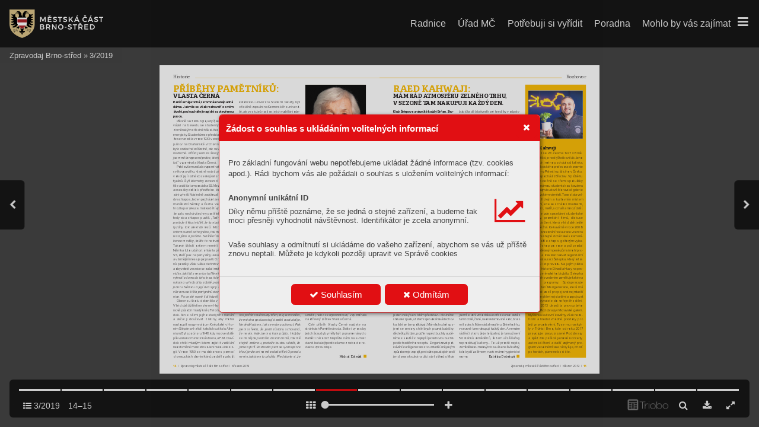

--- FILE ---
content_type: text/html; charset=UTF-8
request_url: https://zpravodaj.brno-stred.cz/3-2019/strana-14
body_size: 188995
content:
<!DOCTYPE html>
<html lang="cs">
<head>
<!-- ---------------------------------------------------------------
     Powered by Triobo Digital Media Publishing (www.triobo.com)
---------------------------------------------------------------- -->
<title>Strana 14 | 3/2019 | Zpravodaj Brno-střed</title>
<meta charset="utf-8">
<meta id="viewport" name="viewport" content="width=device-width, initial-scale=1, user-scalable=0" />
<meta name="description" content="Zpravodaj městské části Brno-střed, vydání březen 2019." />
<meta name="mobile-web-app-capable" content="yes" />
<link rel='icon' sizes='180x180' type='image/png' href='https://triobodistribution.blob.core.windows.net/publisher30/appFavicon-36.png' />
<meta name="robots" content="index, follow" />
<link rel='apple-touch-icon' href='https://triobodistribution.blob.core.windows.net/publisher30/appFavicon-36.png' />
<meta name='apple-mobile-web-app-capable' content='yes' />
<meta name='apple-mobile-web-app-status-bar-style' content='black-translucent' />
<meta name='mobile-web-app-capable' content='yes' />
<meta name='apple-mobile-web-app-title' content='Zpravodaj Brno-střed' />
<meta name='application-name' content='Zpravodaj Brno-střed' />
<meta name='google-site-verification' content='knmYrHX7sfZ20izLdiJV7KsgwUe3DglAK36MNJ6pJAE' />
<link rel="canonical" href="https://zpravodaj.brno-stred.cz/3-2019/strana-14" />
<meta property="og:url" content="https://zpravodaj.brno-stred.cz/3-2019/strana-14" />
<meta property="og:title" content="Strana 14 | 3/2019 | Zpravodaj Brno-střed" />
<meta property="og:description" content="Zpravodaj městské části Brno-střed, vydání březen 2019." />
<meta property="og:type" content="article" />
<meta property="og:site_name" content="Zpravodaj Brno-střed" />
<meta property="og:image" content="https://triobodistribution.blob.core.windows.net/public/ogPreview15224.jpg?ts=20211109182901" />
<meta property="og:image:width" content="768" />
<meta property="og:image:height" content="1079" />
<script type="application/ld+json">{"@context":"https://schema.org","@type":"Article","url":"https://zpravodaj.brno-stred.cz/3-2019/strana-14","headline":"Strana 14","datePublished":"2021-11-09","image":"https://triobodistribution.blob.core.windows.net/public/ogPreview15224.jpg?ts=20211109182901"}</script><script type='text/javascript' src='/_release/tMini.js?20260123195928'></script>
<link type='text/css' href='/_release/tMini.css?20260120084343' rel='stylesheet'>
<script src="/_release/mainscript.php?h=5e701c805e11f79bd595779f8c18db75&v=162070ee"></script>
<script>
 // Define dataLayer and the gtag function.
 window.dataLayer = window.dataLayer || [];
 function gtag(){dataLayer.push(arguments);}

 // Default ad_storage to 'denied'.
 gtag('consent', 'default', {
  'ad_storage': 'denied',
  'analytics_storage': 'denied',
  'functionality_storage': 'denied',
  'personalization_storage': 'denied',
  'security_storage': 'denied',
 });
</script>
<script>(function(w,d,s,l,i){w[l]=w[l]||[];w[l].push({'gtm.start':
new Date().getTime(),event:'gtm.js'});var f=d.getElementsByTagName(s)[0],
j=d.createElement(s),dl=l!='dataLayer'?'&l='+l:'';j.async=true;j.src=
'https://www.googletagmanager.com/gtm.js?id='+i+dl;f.parentNode.insertBefore(j,f);
})(window,document,'script','dataLayer','GTM-PFHKPMJN');
</script>
<!-- End Google Tag Manager -->
</head>

<body><main>
<!-- publication 46: Zpravodaj Brno-střed -->
<div ord='1' domain='' class='publication' id='46' ts='2025-05-23 13:20:34' url='zpravodaj-brno-stred' themeId='8895' themeIdBeta='0' languages='cz' properties='{"readerLogos":"AB","themeLogos":"AB","pageBackground":"rgb(238,238,238)","pageTextColor":"rgb(68,68,68)","highlightingColor":"rgba(225,15,19,1)","oppositeColor":"rgb(255,255,255)","underdrawingColor":"rgba(224,224,224,1)","headerBackground":"rgb(255,255,255)","headerIcons":"rgba(225,15,19,1)","buttonBorderRadius":"0.375em","areaBorderRadius":"0.375em","hasLogo":true,"headerText":"rgb(48,48,48)","hasLogoa":true,"autoUpdate":1}' publicationTags='' formatVersion='3'>
<h3 class='title'>Zpravodaj Brno-střed</h3>
<p class='description'>Zpravodaj MČ Brno-střed</p>

<nav><ul class='menus'>
  <li class='menu' id='26' position='0' languages='cz' properties='[]'>
    <ul class='menuItems'>
      <li class='menuItem' ord='1' icon='search' target='{"type":"control","controlId":"search"}' shrinkPriority='3' collapsePriority='3' textColor='' backgroundColor=''><h3 class='title'>Hledat</h3></li>
      <li class='menuItem' ord='2' icon='' target='{"type":"url","url":"https:\/\/www.brno-stred.cz\/radnice","openInNewWindow":1}' shrinkPriority='0' collapsePriority='3' textColor='' backgroundColor=''><h3 class='title'>Radnice</h3></li>
      <li class='menuItem' ord='3' icon='' target='{"type":"url","url":"https:\/\/www.brno-stred.cz\/urad-mc","openInNewWindow":1}' shrinkPriority='0' collapsePriority='3' textColor='' backgroundColor=''><h3 class='title'>Úřad MČ</h3></li>
      <li class='menuItem' ord='4' icon='' target='{"type":"url","url":"https:\/\/www.brno-stred.cz\/potrebuji-si-vyridit","openInNewWindow":1}' shrinkPriority='0' collapsePriority='3' textColor='' backgroundColor=''><h3 class='title'>Potřebuji si vyřídit</h3></li>
      <li class='menuItem' ord='5' icon='' target='{"type":"url","url":"https:\/\/www.brno-stred.cz\/poradna","openInNewWindow":1}' shrinkPriority='0' collapsePriority='3' textColor='' backgroundColor=''><h3 class='title'>Poradna</h3></li>
      <li class='menuItem' ord='6' icon='' target='{"type":"url","url":"https:\/\/www.brno-stred.cz\/mohlo-by-vas-zajimat","openInNewWindow":1}' shrinkPriority='0' collapsePriority='3' textColor='' backgroundColor=''><h3 class='title'>Mohlo by vás zajímat</h3></li>
      <li class='menuItem' ord='7' icon='' target='{"type":"url","url":"https:\/\/www.brno-stred.cz\/dalsi","openInNewWindow":1}' shrinkPriority='0' collapsePriority='3' textColor='' backgroundColor=''><h3 class='title'>Další</h3></li>
      <li class='menuItem' ord='8' icon='' target='{"type":"url","url":"https:\/\/www.brno-stred.cz\/kontakty","openInNewWindow":1}' shrinkPriority='0' collapsePriority='3' textColor='rgb(0,0,0)' backgroundColor='rgba(230,228,240,1)'><h3 class='title'>Kontakty</h3></li>
    </ul>
  </li>
</ul></nav>



<!-- issue 675 -->
<div class='issue' id='675' ts='2021-12-08 14:05:19' url='3-2019' type='0' issueMasterId='153' formatVersion='3' date='2019-03-01' pubDate='' tags='' subscriptionGroups='' languages='' availability='0' visibility='0' productId='' pdfSourceId='20046' pdfParams='{"countOfFonts":76,"bgFormat":"svg"}' properties='{"centerfold":1,"prices":{"CZK":"0"},"enablePDFDownload":1}' coverId='22504'>
<h1 class='title'>3/2019</h1>
<p class='description'>Zpravodaj městské části Brno-střed, vydání březen 2019.</p>

<div class='issueMeta' fonts='[]'></div>
<ul class='articles'>
<li class='article' id='15211' ts='2021-11-09 18:28:17' url='strana-1' formatVersion='' properties='' type='0' ord='1' versionId='22504' isAlwaysFree='0'><a href='/3-2019/strana-1'><h3 class='title'>Strana 1</h3><p class='description'></p></a><div class='content'><div id='frame-0' class='frame frame-page frame-typePage' frame-type='page' tbase=''><div class='frame frame-typePdf' frame-type='pdf' id='frame-1' tbase=''><img class='frame_pdf' format='["object-fit:cover"]' tbase='' sourceid='src20047'></div></div></div><div class='htmlContent'><div id='pf1' class='pf w0 h0' data-page-no='1'><div class='pc pc1 w0 h0'><img class='bf' alt='' toLoad='bg15211.svg'/><div class='t m0 x0 h1 y0 ff1 fs0 fc0 sc0 ls0 ws0'>Zpr<span class='_ _0'></span>a<span class='_ _0'></span>v<span class='_ _0'></span>odaj měst<span class='_ _0'></span>sk<span class='_ _1'></span>é č<span class='_ _1'></span>ásti</div><div class='t m1 x1 h2 y1 ff2 fs1 fc1 sc0 ls1 ws1'>ČÍSL<span class='_ _1'></span>O 3|<span class='_ _2'> </span>BŘEZEN 2019|<span class='_ _2'> </span>ROČNÍK XXVIII|<span class='_ _2'> </span>Vydává statutární město Brno, městská část Brno-střed</div><div class='t m0 x1 h3 y2 ff3 fs2 fc2 sc0 ls2 ws2'></div><div class='t m2 x2 h4 y3 ff2 fs3 fc3 sc0 ls3 ws2'>DIV<span class='_ _3'></span>ADL<span class='_ _0'></span>O POLÁRKA </div><div class='t m2 x2 h4 y4 ff2 fs3 fc3 sc0 ls3 ws2'>ZVE NA PŘEDST<span class='_ _4'></span>A<span class='_ _3'></span>VENÍ</div><div class='t m0 x1 h5 y5 ff3 fs4 fc2 sc0 ls3 ws2'></div><div class='t m3 x3 h6 y6 ff2 fs5 fc1 sc0 ls3 ws2'>DO<span class='_ _1'></span>T<span class='_ _3'></span>A<span class='_ _1'></span>CE </div><div class='t m3 x3 h6 y7 ff2 fs5 fc1 sc0 ls4 ws3'>MĚSTSKÉ ČÁSTI</div><div class='t m3 x3 h6 y8 ff2 fs5 fc1 sc0 ls3 ws2'>PRO ROK 2019</div><div class='t m0 x4 h5 y5 ff3 fs4 fc2 sc0 ls5 ws2'></div><div class='t m3 x5 h6 y6 ff2 fs5 fc1 sc0 ls3 ws2'>PŘÍBĚHY </div><div class='t m3 x5 h6 y7 ff2 fs5 fc1 sc0 ls3 ws2'>P<span class='_ _3'></span>AMĚTNÍKŮ:</div><div class='t m3 x5 h6 y8 ff2 fs5 fc1 sc0 ls3 ws2'>VLAST<span class='_ _3'></span>A ČERNÁ</div><div class='t m0 x6 h5 y5 ff3 fs4 fc2 sc0 ls3 ws2'></div><div class='t m3 x7 h6 y6 ff2 fs5 fc1 sc0 ls3 ws2'>BĚH PRO </div><div class='t m3 x7 h6 y7 ff2 fs5 fc1 sc0 ls3 ws2'>HOSPIC</div><div class='t m3 x7 h6 y8 ff2 fs5 fc1 sc0 ls3 ws2'>SV<span class='_ _5'></span>. ALŽBĚTY</div><div class='t m3 x8 h6 y9 ff2 fs5 fc3 sc0 ls6 ws4'>4. VEŘEJNÉ ZASED<span class='_ _0'></span>ÁNÍ ZASTUPITELSTV<span class='_ _3'></span>A | 13. 3. 2019 V 16.00 HODIN</div><div class='t m3 x8 h7 ya ff4 fs6 fc1 sc0 ls3 ws5'>Zveme občany na veřejné zasedání Zastupitelstva městské části Brno-střed, které se k<span class='_ _1'></span>oná ve Společenském centru radnice</div><div class='t m3 x9 h7 yb ff4 fs6 fc1 sc0 ls3 ws2'>městské části Brno-střed na Dominikánsk<span class='_ _1'></span>é ulici č. 2. Jednání zastupitelstva je také přenášeno on-line: www<span class='_ _0'></span>.brno-stred.cz.</div><div class='t m3 x3 h7 yc ff4 fs6 fc1 sc0 ls3 ws2'>Součástí programu zastupitelstva jsou hovory s občany<span class='_ _0'></span>, a to vždy ihned po zahájení zastupitelstva a schválení programu.</div></div><div class='pi' data-data='{"ctm":[1.290158,0.000000,0.000000,1.290158,-18.285671,-18.285671]}'></div></div>
</div></li>
<li class='article' id='15212' ts='2021-11-09 18:28:21' url='strana-2' formatVersion='' properties='' type='0' ord='2' versionId='22505' isAlwaysFree='0'><a href='/3-2019/strana-2'><h3 class='title'>Strana 2</h3><p class='description'></p></a><div class='content'><div id='frame-0' class='frame frame-page frame-typePage' frame-type='page' tbase=''><div class='frame frame-typePdf' frame-type='pdf' id='frame-1' tbase=''><img class='frame_pdf' format='["object-fit:cover"]' tbase='' sourceid='src20048'></div></div></div><div class='htmlContent'><div id='pf2' class='pf w0 h0' data-page-no='2'><div class='pc pc2 w0 h0'><img class='bf' alt='' toLoad='bg15212.svg'/><div class='t m2 xa h8 yd ff2 fs6 fc2 sc0 ls7 ws2'>|20|<span class='_ _6'> </span><span class='fc1 ws6'>Pozvání na V<span class='_ _0'></span>eganfest <span class='ff4 ws7'>– jak připravit</span></span></div><div class='t m2 xb h7 ye ff4 fs6 fc1 sc0 ls3 ws8'>veganské pochoutky</div><div class='t m2 xa h8 yf ff2 fs6 fc2 sc0 ls3 ws2'>|22|<span class='_ _6'> </span><span class='fc1 ws9'>Botanka zve<span class='_'> </span><span class='ff4 wsa'>seniory na procházky i<span class='_'> </span>na</span></span></div><div class='t m2 xb h7 y10 ff4 fs6 fc1 sc0 ls3 ws2'>koncerty</div><div class='t m2 xa h8 y11 ff2 fs6 fc2 sc0 ls3 ws2'>|25|<span class='_ _6'> </span><span class='fc1 wsb'>Malý muzikant<span class='_'> </span><span class='ff4 wsc'>– nová hudební škola</span></span></div><div class='t m2 xb h7 y12 ff4 fs6 fc1 sc0 ls3 ws8'>pro nejmenší</div><div class='t m2 xa h8 y13 ff2 fs6 fc2 sc0 ls3 ws2'>|19|<span class='_ _6'> </span><span class='fc1 wsd'>Chameleon neprošel <span class='ff4 wse'>– výsledky parti-</span></span></div><div class='t m2 xb h7 y14 ff4 fs6 fc1 sc0 ls3 ws8'>cipativního rozpočtu do škol</div><div class='t m2 x1 h9 y15 ff2 fs7 fc2 sc0 ls3 ws2'>2<span class='_ _7'> </span><span class='ff4 fc1'>|<span class='_ _7'> </span>Zpravodaj městské části Brno-střed|<span class='_ _7'> </span>březen 2019</span></div><div class='t m4 x1 ha y16 ff4 fs8 fc1 sc0 ls3 wsf'>Název periodického tisku: Zpravodaj městsk<span class='_ _1'></span>é části Brno-střed <span class='fc2 ws2'>•<span class='_'> </span></span>Periodický tisk územního samosprávného celku <span class='fc2 ws2'>•<span class='_'> </span></span>P<span class='_ _1'></span>eriodicita vydávání: vychází 11x ročně <span class='fc2 ws2'>•<span class='_'> </span></span>Místo vydávání:</div><div class='t m4 x1 ha y17 ff4 fs8 fc1 sc0 ls3 ws10'>Brno, Česká republika </div><div class='t m4 xc ha y18 ff4 fs8 fc2 sc0 ls3 ws2'>•<span class='_'> </span><span class='fc1 ws11'>Ročník XXVIII, číslo 3, březen 2019<span class='_ _0'></span>, číslo vychází 25. 2. 2019 (na internetu je číslo k<span class='_'> </span>dispozici od 25. 2. 2019) <span class='_ _8'></span><span class='fc2 ws2'>•<span class='_'> </span></span>Evidenční číslo periodického tisku:</span></div><div class='t m4 x1 ha y19 ff4 fs8 fc1 sc0 ls8 ws12'>registrováno Ministerstvem kultury ČR pod číslem MK ČR E 12188 <span class='fc2 ls3 ws2'>•<span class='_ _9'> </span></span>Vydavatel: statutární město Brno, městská část Brno-střed, Dominikánská 2, 601 69 Brno, IČ: 44992785 01 </div><div class='t m4 x1 ha y1a ff4 fs8 fc2 sc0 ls3 ws2'>•<span class='_ _a'> </span><span class='fc1 ls9 ws13'>Náklad tohoto čísla je 52 000 výtisků </span>•<span class='_ _a'> </span><span class='fc1 ls9 ws13'>Šéfredaktorka: Ing. Kateřina Dobešová (kad), mobil: 736 473 813 </span>•<span class='_ _a'> </span><span class='fc1 ls9 ws13'>R<span class='_ _1'></span>edakce: Marta V<span class='_ _0'></span>ojáčková (mav), tel.: 542 526 341, e-mail:</span></div><div class='t m4 x1 ha y1b ff4 fs8 fc1 sc0 lsa ws2'>redakce@brno-stred.cz </div><div class='t m4 xd ha y1c ff4 fs8 fc2 sc0 ls3 ws2'>•<span class='_ _b'> </span><span class='fc1 lsa ws14'>Adresa redakce: Úřad městsk<span class='_ _1'></span>é části města Brna, Brno-střed, Dominikánská 2, 601 69 Brno <span class='fc2 ls3 ws2'>•<span class='_ _b'> </span></span>Redakční rada: Ing. K<span class='_ _1'></span>ateřina Dobešová, Marta V<span class='_ _1'></span>ojáčková,</span></div><div class='t m4 x1 ha y1d ff4 fs8 fc1 sc0 ls3 ws15'>Ing. Ivo K<span class='_ _1'></span>omárek, RNDr<span class='_ _0'></span>. Miroslav Sedláček, Ing. Bohumil Bílek, Mgr<span class='_ _0'></span>. Jasna Flamiková, Mgr<span class='_ _0'></span>. Jitka Hrabovská, Mgr<span class='_ _0'></span>. Kateřina Mléčková, L<span class='_ _0'></span>enka Blaštíková<span class='_'> </span><span class='fc2 ws2'>•<span class='_'> </span></span>Příjem příspěvků do</div><div class='t m4 x1 ha y1e ff4 fs8 fc1 sc0 ls3 ws16'>dubnového čísla do 4. 3. 2019 </div><div class='t m4 xe ha y1f ff4 fs8 fc2 sc0 ls3 ws2'>•<span class='_'> </span><span class='fc1 ws16'>Dubnový zpravodaj vyjde 25. 3. 2019. </span>•<span class='_'> </span><span class='fc1 ws16'>Příspěvky zaslané do rubriky Názory občanů mají doporučený rozsah 2000 znaků včetně mezer<span class='_ _3'></span>.</span></div><div class='t m4 x1 ha y20 ff4 fs8 fc1 sc0 lsb ws17'>Redak<span class='_ _1'></span>ce si vyhrazuje právo redakčně upravovat zaslané příspěvky </div><div class='t m4 xf ha y21 ff4 fs8 fc2 sc0 ls3 ws2'>•<span class='_ _a'> </span><span class='fc1 lsb ws17'>Inzerce: vnitřní strany Bc. Milan Nerud (tel.: 774 458 060, e-mail: inzerce@zpravodajebrno<span class='_ _1'></span>.cz), </span></div><div class='t m4 x1 ha y22 ff4 fs8 fc1 sc0 ls3 ws18'>zadní strana Kateřina R<span class='_ _1'></span>ašková (tel.: 543<span class='_'> </span>210<span class='_'> </span>364) <span class='fc2 ws2'>•<span class='_'> </span></span>Grafika, tisk, správa inzerce: Samab Press Group, a.<span class='_'> </span>s., Cyrilská 14, 602 00 Brno <span class='fc2 ws2'>•<span class='_'> </span></span>Distribuce do schránek a<span class='_'> </span>do stojanů:</div><div class='t m4 x1 ha y23 ff4 fs8 fc1 sc0 ls3 ws19'>Samab Press Group, a.<span class='_'> </span>s., Cyrilská 14, 602 00 Brno, reklamační linka tel.: 545<span class='_'> </span>240<span class='_'> </span>237<span class='_ _3'></span>.</div><div class='t m5 x1 hb y24 ff3 fs9 fc2 sc0 ls3 ws2'>OBS<span class='_ _0'></span>AH</div><div class='t m2 x1 hc y25 ff5 fsa fc2 sc0 ls3 ws2'>|<span class='ff3'></span>|</div><div class='t m4 x9 hd y25 ff3 fsb fc1 sc0 ls3 ws2'>Ak<span class='_ _1'></span>t<span class='_ _1'></span>ualit<span class='_ _1'></span>y </div><div class='t m4 x9 hd y26 ff3 fsb fc1 sc0 ls3 ws2'>z r<span class='_ _1'></span>adnic<span class='_ _1'></span>e</div><div class='t m2 x1 h8 y27 ff2 fs6 fc2 sc0 lsc ws2'>|3|<span class='_ _6'> </span><span class='fc1 ws1a'>Šetření Českého statistick<span class='_ _1'></span>ého úřadu</span></div><div class='t m2 x10 h7 y28 ff4 fs6 fc1 sc0 lsd ws1b'>v<span class='_ _8'></span>domácnostech bude zjišťovat životní</div><div class='t m2 x10 h7 y29 ff4 fs6 fc1 sc0 ls3 ws8'>podmínky obyvatel</div><div class='t m2 x1 hc y2a ff5 fsa fc2 sc0 ls3 ws2'>|<span class='ff3'></span>|</div><div class='t m4 x3 hd y2a ff3 fsb fc1 sc0 lse ws2'>Inf<span class='_ _1'></span>ormac<span class='_ _1'></span>e </div><div class='t m4 x3 hd y2b ff3 fsb fc1 sc0 ls3 ws2'>z r<span class='_ _1'></span>adnic<span class='_ _1'></span>e</div><div class='t m2 x1 h8 y2c ff2 fs6 fc2 sc0 lsf ws2'>|4|<span class='_ _7'> </span><span class='fc1 ws7'>Dotace městské části pro rok 2019 <span class='ff4 ls3 ws2'>–</span></span></div><div class='t m2 x10 h7 y2d ff4 fs6 fc1 sc0 ls3 ws8'>termíny a oblasti podpory</div><div class='t m2 x1 h8 y2e ff2 fs6 fc2 sc0 ls3 ws2'>|5|<span class='_ _7'> </span><span class='fc1 ws1c'>Sto let oslavila <span class='ff4 ws8'>Marie Kalinová</span></span></div><div class='t m2 x1 h8 y2f ff2 fs6 fc2 sc0 ls10 ws2'>|6|<span class='_ _7'> </span><span class='fc1 ws1d'>Co se bude dít <span class='ff4 ws1e'>s<span class='_ _9'> </span>hlavním vlakovým</span></span></div><div class='t m2 x10 h7 y30 ff4 fs6 fc1 sc0 ls3 ws2'> <span class='_ _c'></span><span class='ws8'>nádražím po dobu rekonstruk<span class='_ _1'></span>ce budovy</span></div><div class='t m2 x1 hc y31 ff5 fsa fc2 sc0 ls3 ws2'>|<span class='ff3'></span>|</div><div class='t m4 x9 hd y31 ff3 fsb fc1 sc0 ls11 ws2'>Inf<span class='_ _1'></span>ormujeme</div><div class='t m2 x1 h8 y32 ff2 fs6 fc2 sc0 ls12 ws2'>|7|<span class='_ _6'> </span><span class='fc1 ws1f'>100 let Masarykovy univerzity <span class='ff4 ws2'>oslavy</span></span></div><div class='t m2 x10 h7 y33 ff4 fs6 fc1 sc0 ls3 ws8'>budou pokračovat až do června </div><div class='t m2 x1 h8 y34 ff2 fs6 fc2 sc0 ls13 ws2'>|8|<span class='_ _7'> </span><span class='fc1 ws20'>Navrhujte a podporujte, Dáme na vás<span class='_'> </span><span class='ff4 ls3 ws2'>–</span></span></div><div class='t m2 x10 h7 y35 ff4 fs6 fc1 sc0 ls3 ws21'>podmínky pro podávání projektů do dal-</div><div class='t m2 x10 h7 y36 ff4 fs6 fc1 sc0 ls3 ws8'>šího ročníku</div><div class='t m2 x1 h8 y37 ff2 fs6 fc2 sc0 ls14 ws2'>|9|<span class='_ _6'> </span><span class='fc1 ws22'>Na Cejlu bude bytový dům pro seniory<span class='_ _0'></span>,</span></div><div class='t m2 x10 h7 y38 ff4 fs6 fc1 sc0 ls3 ws8'>dokončení je plánováno na rok 2021</div><div class='t m2 x1 h8 y39 ff2 fs6 fc2 sc0 ls15 ws2'>|10|<span class='_ _7'> </span><span class='fc1 ws23'>V<span class='_ _d'></span>záběru Vinohrady<span class='_'> </span><span class='ff4 ls16 ws24'>– výstava spolku</span></span></div><div class='t m2 x10 h7 y3a ff4 fs6 fc1 sc0 ls3 ws8'>Fotografovo pozdní odpoledne</div><div class='t m2 x1 h8 y3b ff2 fs6 fc2 sc0 ls17 ws2'>|11|<span class='_ _6'> </span><span class='fc1 ws25'>Výměna parovodů začne na Cejlu <span class='ff4 ls3 ws2'>–</span></span></div><div class='t m2 x10 h7 y3c ff4 fs6 fc1 sc0 ls3 ws8'>upozornění na plánované práce</div><div class='t m2 x11 hc y3d ff5 fsa fc2 sc0 ls3 ws2'>|<span class='ff3 ls18'><span class='_ _b'></span></span>|</div><div class='t m4 xf hd y3d ff3 fsb fc1 sc0 lse ws2'>Hist<span class='_ _0'></span>orie</div><div class='t m2 x11 h8 y2e ff2 fs6 fc2 sc0 ls19 ws2'>|14|<span class='_ _6'> </span><span class='fc1 ws26'>Příběhy pamětníků <span class='ff4 ws27'>připomenou životní</span></span></div><div class='t m2 x4 h7 y3e ff4 fs6 fc1 sc0 ls3 ws8'>cestu Vlasty Černé</div><div class='t m2 x11 hc y3f ff5 fsa fc2 sc0 ls3 ws2'>|<span class='ff3'></span>|</div><div class='t m4 xf hd y3f ff3 fsb fc1 sc0 ls3 ws2'>Rozho<span class='_ _0'></span>vo<span class='_ _1'></span>r</div><div class='t m2 x11 h8 y40 ff2 fs6 fc2 sc0 ls1a ws2'>|15|<span class='_ _7'> </span><span class='fc1 ws28'>Raed Kahwaji: </span></div><div class='t m6 x12 h7 y40 ff4 fs6 fc1 sc0 ls1a ws29'>Mám rád atmosféru Zel-</div><div class='t m6 x4 h7 y41 ff4 fs6 fc1 sc0 ls1b ws2a'>ného trhu, v<span class='_ _3'></span>sezoně tam nakupuji každý den.</div><div class='t m2 x13 h7 y42 ff4 fs6 fc1 sc0 ls10 ws2b'>Mezi studenty a<span class='_'> </span>mladší generací je</div><div class='t m2 x13 h7 y43 ff4 fs6 fc1 sc0 ls10 ws2c'>pojmem jeho kultovní kavárna Pod <span class='_ _e'></span><span class='ls3 ws2'>-</span></div><div class='t m2 x13 h7 y44 ff4 fs6 fc1 sc0 ls3 ws2a'>obrazy<span class='_ _0'></span>. Všichni Brňané znají legendární</div><div class='t m2 x13 h7 y45 ff4 fs6 fc1 sc0 ls1c ws2d'>Šelepku. Oba podniky<span class='_ _0'></span>, které se na první</div><div class='t m2 x13 h7 y46 ff4 fs6 fc1 sc0 ls10 ws2e'>pohled zdají být odlišné, zastřešuje</div><div class='t m2 x13 h7 y47 ff4 fs6 fc1 sc0 ls1d ws2f'>a<span class='_'> </span>vede stejný člověk. Raed K<span class='_ _1'></span>ahwaji je</div><div class='t m2 x13 h7 y48 ff4 fs6 fc1 sc0 ls1e ws26'>rodilý Brňan, který se snaží dávat oběma</div><div class='t m2 x13 h7 y49 ff4 fs6 fc1 sc0 ls3 ws30'>podnikům další rozměr<span class='_ _3'></span>. Kulturní, spole-</div><div class='t m2 x13 h7 y4a ff4 fs6 fc1 sc0 ls3 ws8'>čenský i<span class='_'> </span>sportovní. </div><div class='t m2 x11 hc y4b ff5 fsa fc2 sc0 ls3 ws2'>|<span class='ff3'></span>|</div><div class='t m4 xf hd y4b ff3 fsb fc1 sc0 ls1f ws2'>Pre<span class='_ _1'></span>v<span class='_ _1'></span>ence</div><div class='t m2 xa hc y4b ff5 fsa fc2 sc0 ls3 ws2'>|<span class='ff3'></span>|</div><div class='t m4 x14 hd y4b ff3 fsb fc1 sc0 ls3 ws2'>N<span class='_ _0'></span>aše šk<span class='_ _1'></span>ol<span class='_ _1'></span>y</div><div class='t m2 xa hc y4c ff5 fsa fc2 sc0 ls3 ws2'>|<span class='ff3 ls20'></span>|</div><div class='t m4 x15 hd y4c ff3 fsb fc1 sc0 ls3 ws2'>V<span class='_ _5'></span>oln<span class='_ _0'></span>ý čas</div><div class='t m2 xa hc y4d ff5 fsa fc2 sc0 ls3 ws2'>|<span class='ff3 ls21'><span class='_ _d'></span></span>|</div><div class='t m4 x16 hd y4d ff3 fsb fc1 sc0 ls3 ws2'>K<span class='_ _1'></span>ult<span class='_ _1'></span>ur<span class='_ _0'></span>a</div><div class='t m2 xa h8 y4e ff2 fs6 fc2 sc0 ls3 ws2'>|26|<span class='_ _7'> </span><span class='fc1 ws31'>Festival Jeden svět<span class='_ _f'> </span><span class='ff4 ws32'>– přehlídka doku-</span></span></div><div class='t m2 xb h7 y4f ff4 fs6 fc1 sc0 ls3 ws8'>mentárních ﬁlmů o lidských právech</div><div class='t m2 xa h8 y50 ff2 fs6 fc2 sc0 ls22 ws2'>|27|<span class='_ _7'> </span><span class='fc1 ws33'>Setkání divadelních škol<span class='_'> </span><span class='ff4 ws34'>–<span class='_'> </span>výstava foto-</span></span></div><div class='t m2 xb h7 y51 ff4 fs6 fc1 sc0 ls3 ws8'>graﬁí zminulých ročníků v<span class='_ _0'></span>Kabinetu múz</div><div class='t m2 xa hc y52 ff5 fsa fc2 sc0 ls3 ws2'>|<span class='ff3'></span>|</div><div class='t m4 x15 hd y52 ff3 fsb fc1 sc0 ls23 ws2'>Nez<span class='_ _d'></span>i<span class='_ _8'></span>s<span class='_ _8'></span>kové<span class='_ _8'></span> </div><div class='t m4 x15 hd y53 ff3 fsb fc1 sc0 ls24 ws2'>org<span class='_ _0'></span>anizace</div><div class='t m2 xa hc y54 ff5 fsa fc2 sc0 ls3 ws2'>|<span class='ff3 ls25'></span>|</div><div class='t m4 x14 hd y54 ff3 fsb fc1 sc0 ls25 ws2'>Sport</div><div class='t m2 xa h8 y55 ff2 fs6 fc2 sc0 ls3 ws2'>|31|<span class='_ _7'> </span><span class='fc1 ws35'>Šerm pro každý věk <span class='ff4 ws36'>– noví zájemci si</span></span></div><div class='t m2 xb h7 y56 ff4 fs6 fc1 sc0 ls3 ws8'>mohou zkusit šerm vT<span class='_ _5'></span>J Sokol Brno I</div><div class='t m2 x17 he y57 ff2 fsc fc1 sc0 ls26 ws2'>/brnostred</div><div class='t m2 x11 h8 y13 ff2 fs6 fc2 sc0 ls3 ws2'>|12|<span class='_ _6'> </span><span class='fc1 ws1c'>Prevence chřipky <span class='ff4 ws8'>a jarní únavy</span></span></div><div class='t m4 xa h9 y58 ff2 fs7 fc1 sc0 ls27 ws37'>Zpravodaj elektronicky: zpravodaj.brno-stred.cz</div><div class='t m2 x11 hc y59 ff5 fsa fc2 sc0 ls3 ws2'>|<span class='ff3'></span>|</div><div class='t m4 xf hd y59 ff3 fsb fc1 sc0 ls28 ws2'>N<span class='_ _0'></span>ázory </div><div class='t m4 xf hd y5a ff3 fsb fc1 sc0 ls29 ws2'>občanů</div><div class='t m2 x11 hc y5b ff5 fsa fc2 sc0 ls3 ws2'>|<span class='ff3'></span>|</div><div class='t m4 xf hd y5b ff3 fsb fc1 sc0 ls28 ws2'>N<span class='_ _0'></span>ázory </div><div class='t m4 xf hd y5c ff3 fsb fc1 sc0 ls28 ws2'>zast<span class='_ _1'></span>upit<span class='_ _0'></span>elů</div></div><div class='pi' data-data='{"ctm":[1.290158,0.000000,0.000000,1.290158,-18.285671,-18.285671]}'></div></div>
</div></li>
<li class='article' id='15213' ts='2021-11-09 18:28:25' url='strana-3' formatVersion='' properties='' type='0' ord='3' versionId='22506' isAlwaysFree='0'><a href='/3-2019/strana-3'><h3 class='title'>Strana 3</h3><p class='description'></p></a><div class='content'><div id='frame-0' class='frame frame-page frame-typePage' frame-type='page' tbase=''><div class='frame frame-typePdf' frame-type='pdf' id='frame-1' tbase=''><img class='frame_pdf' format='["object-fit:cover"]' tbase='' sourceid='src20049'></div></div></div><div class='htmlContent'><div id='pf3' class='pf w0 h0' data-page-no='3'><div class='pc pc3 w0 h0'><img class='bf' alt='' toLoad='bg15213.svg'/><div class='t m3 x18 h9 y15 ff4 fs7 fc1 sc0 ls3 ws2'>Zpravodaj městské části Brno-střed|<span class='_ _7'> </span>březen 2019|<span class='_ _7'> </span><span class='ff2 fc2'>3</span></div><div class='t m1 x1 hb y24 ff3 fs9 fc2 sc0 ls2a ws38'>AK<span class='_ _1'></span>TU<span class='_ _10'></span>ALITY Z RADNICE</div><div class='t m0 x1 hf y5d ff3 fsd fc1 sc0 ls2b ws39'>měst<span class='_ _1'></span>sk<span class='_ _1'></span>é čá<span class='_ _1'></span>sti Brno-střed</div><div class='t m7 x19 h10 y5e ff3 fse fc1 sc0 ls2c ws3a'>Ulice Ha<span class='_ _0'></span>vlíčk<span class='_ _1'></span>ov<span class='_ _1'></span>a může</div><div class='t m7 x19 h10 y5f ff3 fse fc1 sc0 ls2d ws3b'>být čá<span class='_ _1'></span>st<span class='_ _1'></span>ečně jednosměrka</div><div class='t m2 x19 h7 yf ff4 fs6 fc1 sc0 ls2e ws3c'>Rada městsk<span class='_ _1'></span>é části Brno-střed na svém</div><div class='t m2 x1 h7 y10 ff4 fs6 fc1 sc0 ls3 ws3d'>únorovém zasedání schválila záměr o<span class='_'> </span>zjed-</div><div class='t m2 x1 h7 y60 ff4 fs6 fc1 sc0 ls2f ws3e'>nosměrnění části ulice Havlíčkova. Jedná se</div><div class='t m2 x1 h7 y61 ff4 fs6 fc1 sc0 ls30 ws25'>o<span class='_'> </span>jedinou část ulice, která byla průjezdná</div><div class='t m2 x1 h7 y62 ff4 fs6 fc1 sc0 ls3 ws3f'>v<span class='_'> </span>obou směrech, což způsobovalo množství</div><div class='t m2 x1 h7 y63 ff4 fs6 fc1 sc0 ls3 ws40'>dopravních komplikací. Městská část požá-</div><div class='t m2 x1 h7 y64 ff4 fs6 fc1 sc0 ls3 ws30'>dala Odbor dopravy Magistrátu města Brna</div><div class='t m2 x1 h7 y65 ff4 fs6 fc1 sc0 ls31 ws41'>o<span class='_'> </span>přípravu a<span class='_'> </span>realizaci dopravního značení,</div><div class='t m2 x1 h7 y66 ff4 fs6 fc1 sc0 ls32 ws42'>do jehož kompetence ﬁnální rozhodnutí i<span class='_'> </span>rea-</div><div class='t m2 x1 h7 y67 ff4 fs6 fc1 sc0 ls3 ws8'>lizace spadá.</div><div class='t m7 x13 h10 y68 ff3 fse fc1 sc0 ls33 ws43'>Šetření Česk<span class='_ _1'></span>ého</div><div class='t m7 x13 h10 y69 ff3 fse fc1 sc0 ls3 ws2'>sta<span class='_ _1'></span>tistick<span class='_ _1'></span>ého úřadu</div><div class='t m7 x13 h10 y6a ff3 fse fc1 sc0 ls34 ws2'>vdomácnost<span class='_ _0'></span>ech</div><div class='t m2 x13 h7 y6b ff4 fs6 fc1 sc0 ls35 ws44'>Český statistický úřad každoročně organi-</div><div class='t m2 x11 h7 y6c ff4 fs6 fc1 sc0 ls36 ws45'>zuje výběrové šetření o<span class='_'> </span>životních podmínkách</div><div class='t m2 x11 h7 y6d ff4 fs6 fc1 sc0 ls35 ws46'>domácností v<span class='_ _8'></span>České republice. L<span class='_ _1'></span>etos bude</div><div class='t m2 x11 h7 y6e ff4 fs6 fc1 sc0 ls37 ws47'>pod názvem: Životní podmínky 2019 probíhat</div><div class='t m2 x11 h7 y6f ff4 fs6 fc1 sc0 ls35 ws48'>v<span class='_ _1'></span>termínu od 2. února do 26. května v<span class='_'> </span>11<span class='_ _1'></span>452</div><div class='t m2 x11 h7 y70 ff4 fs6 fc1 sc0 ls38 ws49'>domácnostech, které náhodně vybral počítač,</div><div class='t m2 x11 h7 y71 ff4 fs6 fc1 sc0 ls39 ws4a'>přičemž 6<span class='_ _8'></span>702 bylo dotazováno již v<span class='_ _d'></span>před-</div><div class='t m2 x11 h7 y72 ff4 fs6 fc1 sc0 ls35 ws8'>chozích letech. </div><div class='t m2 x13 h7 y73 ff4 fs6 fc1 sc0 ls3a ws2d'>Šetření proběhne prostřednictvím speciál-</div><div class='t m2 x11 h7 y74 ff4 fs6 fc1 sc0 ls3b ws4b'>ně vyškolených tazatelů a<span class='_'> </span>budou do něj</div><div class='t m2 x11 h7 y75 ff4 fs6 fc1 sc0 ls3c ws3e'>zahrnuty všechny osoby<span class='_ _0'></span>, které mají ve vybra-</div><div class='t m2 x11 h7 y76 ff4 fs6 fc1 sc0 ls3d ws4c'>ném bytě obvyklé bydliště. Spolupráce obča-</div><div class='t m2 x11 h7 y77 ff4 fs6 fc1 sc0 ls35 ws4d'>nů je nesmírně důležitá, protože umožní sta-</div><div class='t m2 x11 h7 y78 ff4 fs6 fc1 sc0 ls3b ws4e'>tistickému úřadu získat spoustu cenných</div><div class='t m2 x11 h7 y79 ff4 fs6 fc1 sc0 ls3e ws4f'>informací o<span class='_'> </span>sociální situaci domácností ČR,</div><div class='t m2 x11 h7 y7a ff4 fs6 fc1 sc0 ls35 ws8'>které nelze žádným jiným způsobem získat. </div><div class='t m2 x13 h7 y7b ff4 fs6 fc1 sc0 ls35 ws50'>Pracovníci, jež budou do šetření zapojeni,</div><div class='t m2 x11 h7 y7c ff4 fs6 fc1 sc0 ls35 ws51'>se prokáží průkazem tazatele, případně prů-</div><div class='t m2 x11 h7 y7d ff4 fs6 fc1 sc0 ls3f ws52'>kazem zaměstnance ČSÚ<span class='_ _1'></span>, a<span class='_'> </span>příslušným pově-</div><div class='t m2 x11 h7 y7e ff4 fs6 fc1 sc0 ls35 ws53'>řením, jenž je ve spojení s<span class='_ _8'></span>občanským prů-</div><div class='t m2 x11 h7 y7f ff4 fs6 fc1 sc0 ls35 ws8'>kazem opravňuje kprovedení šetření. </div><div class='t m2 x13 h7 y80 ff4 fs6 fc1 sc0 ls40 ws54'>V<span class='_ _1'></span>šechny získané informace budou ano-</div><div class='t m2 x11 h7 y81 ff4 fs6 fc1 sc0 ls41 ws55'>nymní a<span class='_'> </span>důsledně chráněné, Český statistický</div><div class='t m2 x11 h7 y82 ff4 fs6 fc1 sc0 ls35 ws56'>úřad plně respektuje evropský právní rámec</div><div class='t m2 x11 h7 y83 ff4 fs6 fc1 sc0 ls42 ws57'>ochrany osobních údajů (GDPR) a<span class='_'> </span>jedná v<span class='_ _3'></span>sou-</div><div class='t m2 x11 h7 y84 ff4 fs6 fc1 sc0 ls35 ws58'>ladu sním. Jak tazatelé, tak další pracovníci</div><div class='t m2 x11 h7 y85 ff4 fs6 fc1 sc0 ls35 ws59'>ČSÚ<span class='_ _1'></span>, jsou podle zákona o<span class='_'> </span>statistick<span class='_ _1'></span>é službě</div><div class='t m2 x11 h7 y86 ff4 fs6 fc1 sc0 ls35 ws8'>vázáni mlčenlivostí.</div><div class='t m7 x13 h10 y87 ff3 fse fc1 sc0 ls43 ws5a'>Za<span class='_ _0'></span>věst<span class='_ _0'></span>e vstupenk<span class='_ _0'></span>u</div><div class='t m7 x13 h10 y88 ff3 fse fc1 sc0 ls2d ws2'>vP<span class='_ _1'></span>olárce </div><div class='t m2 x13 h7 y3b ff4 fs6 fc1 sc0 ls44 ws5b'>Již druhým rokem v<span class='_'> </span>Divadle P<span class='_ _1'></span>olárka, jejímž</div><div class='t m2 x11 h7 y3c ff4 fs6 fc1 sc0 ls10 ws5c'>zřizovatelem je městská část Brno-střed,</div><div class='t m2 x11 h7 y89 ff4 fs6 fc1 sc0 ls45 ws5d'>úspěšně probíhá projekt Zavěšená vstupen-</div><div class='t m2 x11 h7 y8a ff4 fs6 fc1 sc0 ls3 ws5e'>ka. Diváci mohou v<span class='_'> </span>rámci něj koupit o<span class='_'> </span>jednu</div><div class='t m2 x11 h7 y8b ff4 fs6 fc1 sc0 ls46 ws5f'>vstupenku navíc a<span class='_'> </span>nechat ji zavěšenou ve</div><div class='t m2 x11 h7 y8c ff4 fs6 fc1 sc0 ls47 ws60'>foyer divadla. Díky každé z<span class='_'> </span>nich se potom</div><div class='t m2 x11 h7 y8d ff4 fs6 fc1 sc0 ls48 ws61'>může přijít na představení do Polárky podívat</div><div class='t m2 x11 h7 y8e ff4 fs6 fc1 sc0 ls10 ws62'>jedno dítě ze sociálně komplik<span class='_ _1'></span>ovaných</div><div class='t m2 x11 h7 y8f ff4 fs6 fc1 sc0 ls10 ws63'>poměrů, které by se jinak do divadla ne <span class='_ _11'></span><span class='ls3 ws2'>-</span></div><div class='t m2 x11 h7 y90 ff4 fs6 fc1 sc0 ls49 ws64'>dostalo. Od října 2017<span class='_ _5'></span>, kdy byl projekt zahájen,</div><div class='t m2 x11 h7 y91 ff4 fs6 fc1 sc0 ls3 ws65'>již diváci Polárky nak<span class='_ _1'></span>oupili více než 90 vstu-</div><div class='t m2 x11 h7 y92 ff4 fs6 fc1 sc0 lsd ws1b'>penek, další pak věnovalo přímo divadlo.</div><div class='t m2 x11 h7 y93 ff6 fs6 fc1 sc0 ls3 ws66'>„Kromě zábavy může divadelní představení</div><div class='t m2 x11 h7 y94 ff6 fs6 fc1 sc0 ls3 ws67'>přispět k<span class='_'> </span>osobnímu rozvoji malého diváka.</div><div class='t m2 xa h7 y95 ff6 fs6 fc1 sc0 ls3 ws68'>Může pozitivně ovlivnit jeho vkus a<span class='_'> </span>hodnoty<span class='_ _0'></span>,</div><div class='t m2 xa h7 y96 ff6 fs6 fc1 sc0 ls4a ws69'>podpořit fantazii, tematizovat důležité otázky<span class='_ _0'></span>,</div><div class='t m2 xa h7 y97 ff6 fs6 fc1 sc0 ls4b ws6a'>mezi nimiž nemalou roli hraje otázka svo-</div><div class='t m2 xa h7 y98 ff6 fs6 fc1 sc0 ls4c ws6b'>bodné lidské e<span class='_ _1'></span>xistence ve společnosti,<span class='_ _0'></span>“<span class='_'> </span><span class='ff4 ws2'>uvádí</span></div><div class='t m2 xa h7 y99 ff4 fs6 fc1 sc0 ls3 ws6c'>dramaturgyně Polárky a<span class='_'> </span>k<span class='_ _1'></span>oordinátorka pro-</div><div class='t m2 xa h7 y9a ff4 fs6 fc1 sc0 ls3 ws8'>jektu Karolina Ondrová. </div><div class='t m2 x1a h7 y9b ff4 fs6 fc1 sc0 ls3 ws6d'>Pro děti, které se svými rodiči vstupenku</div><div class='t m2 xa h7 y9c ff4 fs6 fc1 sc0 ls3 ws6e'>zavěsí, může být tento projekt prvním setká-</div><div class='t m2 xa h7 y9d ff4 fs6 fc1 sc0 ls3 ws6f'>ním s<span class='_'> </span>principy charity a<span class='_'> </span>anonymního obda-</div><div class='t m2 xa h7 y9e ff4 fs6 fc1 sc0 ls3 ws6f'>rovávání potřebných. Do projektu se zatím</div><div class='t m2 xa h7 y9f ff4 fs6 fc1 sc0 ls4d ws70'>zapojily neziskové organizace A<span class='_ _0'></span>GAPO, Armá-</div><div class='t m2 xa h7 ya0 ff4 fs6 fc1 sc0 ls4d ws71'>da spásy<span class='_ _0'></span>, HoSt Home-Start ČR, Magdalenium,</div><div class='t m2 xa h7 ya1 ff4 fs6 fc1 sc0 ls4e ws72'>Paspoint, R<span class='_ _1'></span>atolest Brno a<span class='_'> </span>Sdružení Petrov<span class='_ _3'></span>.</div><div class='t m2 xa h7 ya2 ff4 fs6 fc1 sc0 ls3 ws73'>Divadlo je připraveno navazovat spolupráci</div><div class='t m2 xa h7 ya3 ff4 fs6 fc1 sc0 ls3 ws8'>i<span class='_'> </span>sdalšími organizacemi. </div><div class='t m7 x1a h10 ya4 ff3 fse fc1 sc0 ls11 ws74'>Dětsk<span class='_ _1'></span>é hřišt<span class='_ _1'></span>ě</div><div class='t m7 x1a h10 ya5 ff3 fse fc1 sc0 ls3 ws2'>snejkr<span class='_ _1'></span>ásnějším </div><div class='t m7 x1a h10 ya6 ff3 fse fc1 sc0 ls4f ws75'>výhledem na Brno</div><div class='t m2 x1a h7 y55 ff4 fs6 fc1 sc0 ls3 ws76'>Pokud počasí dovolí, bude od března ote-</div><div class='t m2 xa h7 y56 ff4 fs6 fc1 sc0 ls3 ws77'>vřen veřejný park s<span class='_ _1'></span>dětským hřištěm, písko-</div><div class='t m2 xa h7 ya7 ff4 fs6 fc1 sc0 ls50 ws78'>vištěm a spoustou zeleně v<span class='_ _3'></span>areálu koupaliště</div><div class='t m2 xa h7 ya8 ff4 fs6 fc1 sc0 ls3 ws8'>na Kraví hoře. </div><div class='t m2 x1a h7 ya9 ff4 fs6 fc1 sc0 ls3 ws79'>Najdete jej ve východní části areálu. T<span class='_ _3'></span>ato</div><div class='t m2 xa h7 yaa ff4 fs6 fc1 sc0 ls51 ws7a'>část parku je veřejně přístupná zdarma mimo</div><div class='t m2 xa h7 yab ff4 fs6 fc1 sc0 ls3 ws7b'>hlavní sezonu, tedy od června do poloviny</div><div class='t m2 xa h7 yac ff4 fs6 fc1 sc0 ls52 ws7c'>září, kdy je prostor využíván jak<span class='_ _1'></span>o součást</div><div class='t m2 xa h7 yad ff4 fs6 fc1 sc0 ls3 ws8'>areálu venkovního k<span class='_ _1'></span>oupaliště. </div><div class='t m2 x1a h7 yae ff4 fs6 fc1 sc0 ls3 ws52'>Doba provozu mimo sezonu bude přizpů-</div><div class='t m2 xa h7 yaf ff4 fs6 fc1 sc0 ls53 ws7d'>sobována roční době a klimatickým podmín-</div><div class='t m2 xa h7 yb0 ff4 fs6 fc1 sc0 ls3c ws47'>kám. Předpokládaná otevírací doba veřejné-</div><div class='t m2 xa h7 yb1 ff4 fs6 fc1 sc0 ls3 ws7e'>ho parku bude vbřeznu až květnu od 8.00</div><div class='t m2 xa h7 yb2 ff4 fs6 fc1 sc0 ls3 ws7f'>do 19<span class='_ _1'></span>.00 hodin a v<span class='_ _0'></span>druhé polovině září až do</div><div class='t m2 xa h7 yb3 ff4 fs6 fc1 sc0 ls3 ws8'>listopadu od 8.00 do 18.00 hodin. </div><div class='t m2 x1b h11 yb4 ff5 fs7 fc1 sc0 ls33 ws2'>(kad) <span class='_ _a'> </span><span class='ff7 fsf fc2 ls3'></span></div><div class='t m7 x19 h10 yb5 ff3 fse fc1 sc0 ls4f ws75'>Krmítka plníme </div><div class='t m7 x19 h10 yb6 ff3 fse fc1 sc0 ls3 ws2'>dv<span class='_ _1'></span>akr<span class='_ _1'></span>át t<span class='_ _1'></span>ýdně </div><div class='t m2 x19 h7 y34 ff4 fs6 fc1 sc0 ls54 ws80'>Krmítka pro ptáky<span class='_ _0'></span>, která jsme umístili v<span class='_ _3'></span>par-</div><div class='t m2 x1 h7 y35 ff4 fs6 fc1 sc0 ls55 ws81'>cích Brna-střed, vás velmi zajímají. Na Obilním</div><div class='t m2 x1 h7 y36 ff4 fs6 fc1 sc0 ls56 ws82'>trhu jsme na základě vašich dalších poža-</div><div class='t m2 x1 h7 yb7 ff4 fs6 fc1 sc0 ls3 ws83'>davků doplnili ještě jedno, které je umístěno</div><div class='t m2 x1 h7 yb8 ff4 fs6 fc1 sc0 ls57 ws84'>tak, aby jej mohly plnit i<span class='_'> </span>děti s<span class='_ _3'></span>rodiči. A<span class='_'> </span>protože</div><div class='t m2 x1 h7 yb9 ff4 fs6 fc1 sc0 ls58 ws85'>se nás často ptáte, jestli a<span class='_'> </span>jak doplňujeme</div><div class='t m2 x1 h7 yba ff4 fs6 fc1 sc0 ls3 ws86'>zob do krmítek, do kterých nelze dosáhnout</div><div class='t m2 x1 h7 ybb ff4 fs6 fc1 sc0 ls59 ws87'>ze země, přinášíme fotodokumentaci. V<span class='_ _1'></span>šech-</div><div class='t m2 x1 h7 ybc ff4 fs6 fc1 sc0 ls3 ws8'>na krmítka jsou plněna dvakrát týdně.</div></div><div class='pi' data-data='{"ctm":[1.290158,0.000000,0.000000,1.290158,-18.285671,-18.285671]}'></div></div>
</div></li>
<li class='article' id='15214' ts='2021-11-09 18:28:29' url='strana-4' formatVersion='' properties='' type='0' ord='4' versionId='22507' isAlwaysFree='0'><a href='/3-2019/strana-4'><h3 class='title'>Strana 4</h3><p class='description'></p></a><div class='content'><div id='frame-0' class='frame frame-page frame-typePage' frame-type='page' tbase=''><div class='frame frame-typePdf' frame-type='pdf' id='frame-1' tbase=''><img class='frame_pdf' format='["object-fit:cover"]' tbase='' sourceid='src20050'></div></div></div><div class='htmlContent'><div id='pf4' class='pf w0 h0' data-page-no='4'><div class='pc pc4 w0 h0'><img class='bf' alt='' toLoad='bg15214.svg'/><div class='t m3 x1 h9 y15 ff2 fs7 fc2 sc0 ls3 ws2'>4<span class='_ _7'> </span><span class='ff4 fc1'>|<span class='_ _7'> </span>Zpravodaj městské části Brno-střed|<span class='_ _7'> </span>březen 2019</span></div><div class='t m0 x1 h12 ybd ff5 fse fc4 sc0 ls4f ws75'>Inf<span class='_ _1'></span>ormace z r<span class='_ _1'></span>adnic<span class='_ _1'></span>e</div><div class='t m0 x1 h13 ybe ff3 fs10 fc2 sc0 ls3 ws2'>DOT<span class='_ _c'></span>A<span class='_ _0'></span>CE MĚST<span class='_ _0'></span>SKÉ ČÁS<span class='_ _1'></span>TI</div><div class='t m0 x1 h13 ybf ff3 fs10 fc2 sc0 ls5a ws88'>PR<span class='_ _0'></span>O R<span class='_ _0'></span>OK  </div><div class='t m2 x1 h8 yc0 ff2 fs6 fc1 sc0 ls5b ws89'>Městská část Brno-střed i<span class='_'> </span>v<span class='_ _3'></span>roce 2019 pod-</div><div class='t m2 x1 h8 yc1 ff2 fs6 fc1 sc0 ls5c ws8a'>poruje sportovní, kulturní a<span class='_'> </span>volnočasové</div><div class='t m2 x1 h8 yc2 ff2 fs6 fc1 sc0 ls5d ws8b'>akce, sociální projekty a<span class='_'> </span>tak<span class='_ _1'></span>é aktivity</div><div class='t m2 x1 h8 yc3 ff2 fs6 fc1 sc0 ls3 ws8c'>v<span class='_ _0'></span>oblasti životního prostředí. Pro žadatele</div><div class='t m2 x1 h8 yc4 ff2 fs6 fc1 sc0 ls3 ws1c'>o<span class='_'> </span>dotaci jsou aktuálně vypsány tři výzvy<span class='_ _0'></span>.</div><div class='t m2 x19 h7 yc5 ff4 fs6 fc1 sc0 ls3 ws8d'>Dotace jsou poskytovány na akce nek<span class='_ _1'></span>o-</div><div class='t m2 x1 h7 yc6 ff4 fs6 fc1 sc0 ls3 ws8e'>merční, tedy takové<span class='_ _1'></span>, z<span class='_'> </span>nichž po vyúčtování</div><div class='t m2 x1 h7 yc7 ff4 fs6 fc1 sc0 ls3 ws8f'>neplyne přímý zisk pro pořadatele. Žadate-</div><div class='t m2 x1 h7 yc8 ff4 fs6 fc1 sc0 ls10 ws90'>lem může být fyzická i<span class='_'> </span>právnická osoba.</div><div class='t m2 x1 h7 yc9 ff4 fs6 fc1 sc0 ls5e ws91'>V<span class='_'> </span>rámci jednoho kola dotačního programu</div><div class='t m2 x1 h7 yca ff4 fs6 fc1 sc0 ls3 ws92'>může žadatel předložit pouze jednu žádost.</div><div class='t m2 x1 h7 ycb ff4 fs6 fc1 sc0 ls10 ws93'>Souběh podpory z<span class='_'> </span>dotačního programu</div><div class='t m2 x1 h7 ycc ff4 fs6 fc1 sc0 ls5f ws94'>městské části Brno-střed s<span class='_'> </span>dotacemi z<span class='_'> </span>dotač-</div><div class='t m2 x1 h7 ycd ff4 fs6 fc1 sc0 ls60 ws95'>ních titulů státního rozpočtu nebo jiných fondů</div><div class='t m2 x1 h7 yce ff4 fs6 fc1 sc0 ls61 ws96'>se nevylučuje. V<span class='_ _1'></span>šechny potřebné informace</div><div class='t m2 x1 h7 ycf ff4 fs6 fc1 sc0 ls3 ws97'>včetně žádosti jsou dostupné na www<span class='_ _1'></span>.brno-</div><div class='t m2 x1 h7 yd0 ff4 fs6 fc1 sc0 ls3 ws8'>stred.cz<span class='_'> </span>v<span class='_ _1'></span>sekci Dotace, záštity<span class='_ _3'></span>. </div><div class='t m0 x1 h10 yd1 ff3 fse fc1 sc0 ls43 ws5a'>K<span class='_ _1'></span>ultur<span class='_ _0'></span>a, spor<span class='_ _8'></span>t, vzdělá<span class='_ _0'></span>vací</div><div class='t m0 x1 h10 yd2 ff3 fse fc1 sc0 ls62 ws98'>a<span class='_'> </span>v<span class='_ _1'></span>olnočaso<span class='_ _0'></span>vé ak<span class='_ _1'></span>tivit<span class='_ _1'></span>y </div><div class='t m2 x19 h7 yd3 ff4 fs6 fc1 sc0 ls3 ws99'>Podporu mohou získat projekty se zamě-</div><div class='t m2 x1 h7 yd4 ff4 fs6 fc1 sc0 ls3 ws9a'>řením na divadelní tvořivost, výtvarnou čin-</div><div class='t m2 x1 h7 yd5 ff4 fs6 fc1 sc0 ls15 ws9b'>nost, fotograﬁckou a<span class='_'> </span>ﬁlmovou tvorbu, taneční</div><div class='t m2 x1 h7 yd6 ff4 fs6 fc1 sc0 ls63 ws9c'>umění, koncertní činnost a<span class='_'> </span>další estetick<span class='_ _1'></span>é</div><div class='t m2 x1 h7 yd7 ff4 fs6 fc1 sc0 ls3 ws9d'>aktivity<span class='_ _0'></span>. T<span class='_ _3'></span>aké na amatérsk<span class='_ _1'></span>é sportovní a<span class='_'> </span>další</div><div class='t m2 x1 h7 yd8 ff4 fs6 fc1 sc0 ls64 ws9e'>volnočasové akce pro veřejnost, zejména</div><div class='t m2 x1 h7 yd9 ff4 fs6 fc1 sc0 ls3 ws9f'>s<span class='_'> </span>důrazem na mládež. Finanční podpora je</div><div class='t m2 x1 h7 yda ff4 fs6 fc1 sc0 ls65 wsa0'>určena především na akce místního významu. </div><div class='t m2 x1 h7 ydb ff8 fs6 fc1 sc0 ls3 ws2'><span class='_ _7'> </span><span class='ff4 wsa1'>T<span class='_ _3'></span>ermín konání ak<span class='_ _1'></span>ce: 1. července–31. srpna</span></div><div class='t m2 x19 h7 ydc ff4 fs6 fc1 sc0 ls3 ws2'>2019</div><div class='t m2 x1 h7 ydd ff8 fs6 fc1 sc0 ls3 ws2'><span class='_ _7'> </span><span class='ff4 ls66 wsa2'>T<span class='_ _3'></span>ermín podání žádosti: 1. února–30<span class='_ _1'></span>. dubna</span></div><div class='t m2 x19 h7 yde ff4 fs6 fc1 sc0 ls3 ws2'>2019 </div><div class='t m2 x11 h7 ydf ff8 fs6 fc1 sc0 ls3 ws2'><span class='_ _7'> </span><span class='ff4 ls10 wsa3'>Celková částka, která bude rozdělena:</span></div><div class='t m2 x13 h7 ye0 ff4 fs6 fc1 sc0 ls3 ws8'>300000 k<span class='_ _0'></span>orun</div><div class='t m0 x11 h10 ye1 ff3 fse fc1 sc0 ls67 wsa4'>P<span class='_ _1'></span>odpor<span class='_ _1'></span>a akti<span class='_ _1'></span>vit voblasti</div><div class='t m0 x11 h10 ye2 ff3 fse fc1 sc0 ls4f ws75'>sociální, zdr<span class='_ _1'></span>a<span class='_ _1'></span>votní</div><div class='t m0 x11 h10 ye3 ff3 fse fc1 sc0 ls68 wsa5'>a<span class='_'> </span>občansk<span class='_ _0'></span>ých záležit<span class='_ _0'></span>ostí </div><div class='t m2 x13 h7 y6b ff4 fs6 fc1 sc0 ls10 wsa6'>Podporovány budou zejména projekty</div><div class='t m2 x11 h7 y6c ff4 fs6 fc1 sc0 ls69 wsa7'>zaměřené na spolkový život, občansk<span class='_ _1'></span>é a<span class='_'> </span>své-</div><div class='t m2 x11 h7 y6d ff4 fs6 fc1 sc0 ls3 wsa8'>pomocné aktivity<span class='_ _0'></span>, jako jsou například kluby</div><div class='t m2 x11 h7 y6e ff4 fs6 fc1 sc0 ls3 wsa9'>seniorů či mateřská centra, a<span class='_'> </span>projekty aktiv-</div><div class='t m2 x11 h7 y6f ff4 fs6 fc1 sc0 ls6a wsaa'>ního stárnutí a<span class='_'> </span>zapojení seniorů, například</div><div class='t m2 x11 h7 y70 ff4 fs6 fc1 sc0 ls47 ws60'>formou dobrovolnické činnosti. Žádoucí je</div><div class='t m2 x11 h7 y71 ff4 fs6 fc1 sc0 ls10 wsab'>rovněž podpora projektů, které vhodně</div><div class='t m2 x11 h7 y72 ff4 fs6 fc1 sc0 ls3 wsac'>doplňují nabídku služeb profesionální zdra-</div><div class='t m2 x11 h7 y73 ff4 fs6 fc1 sc0 ls3 wsad'>votní a<span class='_'> </span>sociální péče pro obyvatele městské</div><div class='t m2 x11 h7 y74 ff4 fs6 fc1 sc0 ls3 ws8'>části Brno-střed. </div><div class='t m2 x11 h7 y75 ff8 fs6 fc1 sc0 ls3 ws2'><span class='_ _7'> </span><span class='ff4 wsae'>T<span class='_ _3'></span>ermín konání ak<span class='_ _1'></span>ce: 1. ledna–31. prosince</span></div><div class='t m2 x13 h7 y76 ff4 fs6 fc1 sc0 ls3 ws2'>2019</div><div class='t m2 x11 h7 y77 ff8 fs6 fc1 sc0 ls3 ws2'><span class='_ _7'> </span><span class='ff4 wsaf'>T<span class='_ _3'></span>ermín podání žádosti: 1. prosince 2018 až</span></div><div class='t m2 x13 h7 y78 ff4 fs6 fc1 sc0 ls3 ws8'>30<span class='_ _1'></span>.<span class='_'> </span>června 2019</div><div class='t m2 x11 h7 y79 ff8 fs6 fc1 sc0 ls3 ws2'><span class='_ _7'> </span><span class='ff4 ls10 wsa3'>Celková částka, která bude rozdělena:</span></div><div class='t m2 x13 h7 y7a ff4 fs6 fc1 sc0 ls3 ws8'>500000 k<span class='_ _0'></span>orun</div><div class='t m0 x11 h10 ye4 ff3 fse fc1 sc0 ls67 wsa4'>P<span class='_ _1'></span>odpor<span class='_ _1'></span>a akti<span class='_ _1'></span>vit voblasti</div><div class='t m0 x11 h10 ye5 ff3 fse fc1 sc0 ls6b wsb0'>živ<span class='_ _0'></span>otního prostředí a<span class='_'> </span>péče</div><div class='t m0 x11 h10 ye6 ff3 fse fc1 sc0 ls3 ws2'>o<span class='_'> </span>zeleň </div><div class='t m2 x13 h7 ye7 ff4 fs6 fc1 sc0 ls39 wsb1'>Podpora bude sloužit pro projekty zlepšu-</div><div class='t m2 x11 h7 ye8 ff4 fs6 fc1 sc0 ls3 wsb2'>jící životní prostředí a<span class='_'> </span>péči o<span class='_'> </span>zeleň na veřej-</div><div class='t m2 x11 h7 ye9 ff4 fs6 fc1 sc0 ls65 wsa0'>ných prostranstvích, ve vnitroblocích či výsad-</div><div class='t m2 x11 h7 yea ff4 fs6 fc1 sc0 ls6c ws4c'>bu květinových truhlíků v<span class='_'> </span>oknech směřujících</div><div class='t m2 x11 h7 yeb ff4 fs6 fc1 sc0 ls6d wsb3'>do veřejných prostranství. Žádoucí je rovněž</div><div class='t m2 x11 h7 yec ff4 fs6 fc1 sc0 ls10 wsb4'>podpora projektů, které vhodně doplňují</div><div class='t m2 x11 h7 yed ff4 fs6 fc1 sc0 ls6e ws6e'>veřejnou péči o<span class='_'> </span>zeleň ve spolupráci se správ-</div><div class='t m2 x11 h7 yee ff4 fs6 fc1 sc0 ls3 ws8'>cem zeleně. </div><div class='t m2 x11 h7 yef ff8 fs6 fc1 sc0 ls3 ws2'><span class='_ _7'> </span><span class='ff4 ls6f ws86'>T<span class='_ _3'></span>ermín konání ak<span class='_ _1'></span>ce: 1. června–31. října 2019</span></div><div class='t m2 x11 h7 yf0 ff8 fs6 fc1 sc0 ls3 ws2'><span class='_ _7'> </span><span class='ff4 ls70 wsb5'>T<span class='_ _3'></span>ermín podání žádosti: 1. ledna–30<span class='_ _1'></span>. března</span></div><div class='t m2 x13 h7 yf1 ff4 fs6 fc1 sc0 ls3 ws2'>2019</div><div class='t m2 x11 h7 yf2 ff8 fs6 fc1 sc0 ls3 ws2'><span class='_ _7'> </span><span class='ff4 ls10 wsa3'>Celková částka, která bude rozdělena:</span></div><div class='t m2 x13 h7 yf3 ff4 fs6 fc1 sc0 ls3 ws8'>200000 k<span class='_ _0'></span>orun</div><div class='t m4 x1c h11 y3b ff5 fs7 fc1 sc0 ls33 ws2'>(kad) </div><div class='t m5 x1d h14 y3b ff7 fsf fc2 sc0 ls3 ws2'></div><div class='t m5 xa h15 yf4 ff3 fs5 fc2 sc0 ls3 ws2'>K<span class='_ _0'></span>ONTROLNÍ VÝBOR </div><div class='t m5 xa h15 yf5 ff3 fs5 fc2 sc0 ls3 ws2'>JE TU PR<span class='_ _1'></span>O V<span class='_ _4'></span>ÁS</div><div class='t m2 xa h8 y13 ff2 fs6 fc1 sc0 ls71 wsb6'>Milí spoluobčané, jako předsedkyně K<span class='_ _0'></span>on-</div><div class='t m2 xa h8 y14 ff2 fs6 fc1 sc0 ls3 wsb7'>trolního výboru naší městské části vás na</div><div class='t m2 xa h8 yf6 ff2 fs6 fc1 sc0 ls3 wsb8'>tomto místě budu informovat o<span class='_'> </span>tom, čím</div><div class='t m2 xa h8 yf7 ff2 fs6 fc1 sc0 ls72 ws57'>jsme se s<span class='_'> </span>kolegy zabývali a<span class='_'> </span>co se nám poda-</div><div class='t m2 xa h8 yf8 ff2 fs6 fc1 sc0 ls3 ws1c'>řilo vyřešit.</div><div class='t m2 x1a h7 yf9 ff4 fs6 fc1 sc0 ls3 wsb9'>K<span class='_ _1'></span>ontrolní výbor hlídá dodržování právních</div><div class='t m2 xa h7 yfa ff4 fs6 fc1 sc0 ls10 wsba'>předpisů komisemi, ﬁnančním výborem</div><div class='t m2 xa h7 yfb ff4 fs6 fc1 sc0 ls3 wsbb'>i<span class='_'> </span>samotným úřadem městské části na úseku</div><div class='t m2 xa h7 yfc ff4 fs6 fc1 sc0 ls73 wsbc'>samostatné působnosti nebo třeba plnění</div><div class='t m2 xa h7 yfd ff4 fs6 fc1 sc0 ls3 ws8'>usnesení zastupitelstva.</div><div class='t m2 x1a h7 yfe ff4 fs6 fc1 sc0 ls74 wsbd'>V<span class='_ _0'></span>elmi důležitou částí jeho činnosti je ale</div><div class='t m2 xa h7 yff ff4 fs6 fc1 sc0 ls10 wsbe'>také projednávání připomínek a<span class='_'> </span>stížností</div><div class='t m2 xa h7 y100 ff4 fs6 fc1 sc0 ls3 wsbf'>občanů. Proto vás chci vyzvat, abyste se na</div><div class='t m2 xa h7 y101 ff4 fs6 fc1 sc0 ls3 wsc0'>nás, nebo přímo na mne, s<span class='_'> </span>důvěrou obrátili,</div><div class='t m2 xa h7 y102 ff4 fs6 fc1 sc0 ls3 ws86'>pokud řešíte nějaké problémy a<span class='_'> </span>k<span class='_ _1'></span>omplikace</div><div class='t m2 xa h7 y103 ff4 fs6 fc1 sc0 ls75 wsc1'>ve vztahu k<span class='_'> </span>městské části nebo jejímu úřadu.</div><div class='t m2 xa h7 y104 ff4 fs6 fc1 sc0 ls2f ws3e'>Podat podnět můžete klasicky přes podatel-</div><div class='t m2 xa h7 y105 ff4 fs6 fc1 sc0 ls3 wsc2'>nu, případně na stránkách MČ najdete také</div><div class='t m2 xa h7 y106 ff4 fs6 fc1 sc0 ls76 wsc3'>přímý kontakt na mne<span class='_ _1'></span>. Neváhejte se mi ozvat,</div><div class='t m2 xa h7 y107 ff4 fs6 fc1 sc0 ls3 wsc4'>ráda si na vás udělám čas. T<span class='_ _5'></span>ěším se na spo-</div><div class='t m2 xa h7 y108 ff4 fs6 fc1 sc0 ls3 ws2'>lupráci. </div><div class='t m4 x1e h11 y32 ff5 fs7 fc1 sc0 ls77 wsc5'>Mgr<span class='_ _0'></span>.<span class='_'> </span>Monika Lukášov<span class='_ _0'></span>á Spilkov<span class='_ _1'></span>á, Ph.D<span class='_ _0'></span>. </div><div class='t m5 x1f h14 y32 ff7 fsf fc2 sc0 ls3 ws2'></div><div class='t m4 x20 h11 y109 ff5 fs7 fc1 sc0 ls67 wsa4'>předsedk<span class='_ _1'></span>yně Kontrolního výboru</div><div class='t m0 x1a h15 y10a ff3 fs5 fc2 sc0 ls3 ws2'>PŘEDN<span class='_ _0'></span>ÁŠKY</div><div class='t m0 x1a h15 y10b ff3 fs5 fc2 sc0 ls3 ws2'>O<span class='_'> </span>EVR<span class='_ _0'></span>OPSKÉ UNII</div><div class='t m2 x1a h8 y39 ff2 fs6 fc1 sc0 ls78 wsc6'>Centrum volného času Botanka v<span class='_'> </span>břez <span class='_ _4'></span><span class='ls3 ws2'>-</span></div><div class='t m2 x1a h8 y3a ff2 fs6 fc1 sc0 ls79 ws27'>nu připravilo sérii přednášek, které blí-</div><div class='t m2 x1a h8 y10c ff2 fs6 fc1 sc0 ls10 wsc7'>že seznámí s<span class='_ _8'></span>fungováním Evropské</div><div class='t m2 x1a h8 y10d ff2 fs6 fc1 sc0 ls7a ws2'>unie.</div><div class='t m2 x21 h7 y10e ff4 fs6 fc1 sc0 ls7b wsc8'>V<span class='_ _1'></span>šechny tři přednášky se konají ve</div><div class='t m2 x1a h7 y10f ff4 fs6 fc1 sc0 ls10 wsc9'>Společenském sále radnice městsk<span class='_ _1'></span>é</div><div class='t m2 x1a h7 y110 ff4 fs6 fc1 sc0 ls3 ws8'>části Brno-střed na Dominikánské 2. </div><div class='t m4 x21 h8 y111 ff2 fs6 fc1 sc0 ls3 ws1c'>5. března v 10.00 hodin</div><div class='t m2 x21 h7 y112 ff4 fs6 fc1 sc0 ls3 ws8'>Evropská unie letem světem</div><div class='t m2 x21 h7 y113 ff4 fs6 fc1 sc0 ls7c wsca'>Co je Evropská unie, proč vznikla, k<span class='_ _1'></span>do</div><div class='t m2 x1a h7 y114 ff4 fs6 fc1 sc0 ls3 ws8'>ji tvoří a<span class='_'> </span>jak funguje<span class='_ _1'></span>?</div><div class='t m4 x21 h8 y56 ff2 fs6 fc1 sc0 ls3 ws1c'>19. března v 10<span class='_ _1'></span>.00 hodin </div><div class='t m2 x21 h7 y115 ff4 fs6 fc1 sc0 ls3 ws8'>Aktuální dění vEvropsk<span class='_ _0'></span>é unii</div><div class='t m2 x21 h7 y116 ff4 fs6 fc1 sc0 ls3 ws21'>Jakým výzvám dnes v<span class='_ _1'></span>Evropě čelíme</div><div class='t m2 x1a h7 y117 ff4 fs6 fc1 sc0 ls3 ws8'>a<span class='_'> </span>jak na ně EU reaguje<span class='_ _1'></span>?</div><div class='t m4 x21 h8 y118 ff2 fs6 fc1 sc0 ls3 ws1c'>26. března v 10.00 hodin</div><div class='t m2 x21 h7 y119 ff4 fs6 fc1 sc0 ls3 ws8'>Evropské dotace v<span class='_ _0'></span>souvislostech</div><div class='t m2 x21 h7 y11a ff4 fs6 fc1 sc0 ls7d wscb'>Proč existují dotace a<span class='_'> </span>jak ovlivňují ek<span class='_ _0'></span>o-</div><div class='t m2 x1a h7 y11b ff4 fs6 fc1 sc0 ls7d wscb'>nomiku ČR? Odkud se na ně berou pení-</div><div class='t m2 x1a h7 y11c ff4 fs6 fc1 sc0 ls3 wscc'>ze<span class='_ _1'></span>? Jak si Česká republika a<span class='_'> </span>její regiony</div><div class='t m2 x1a h7 y11d ff4 fs6 fc1 sc0 ls3 ws8'>stojí vrámci Evropsk<span class='_ _0'></span>é unie?</div><div class='t m2 x21 h7 y11e ff4 fs6 fc1 sc0 ls7e wscd'>V<span class='_ _1'></span>stup na přednášky je volný<span class='_ _0'></span>, více infor-</div><div class='t m2 x1a h7 y11f ff4 fs6 fc1 sc0 ls3 wsce'>mací je kdispozici na www<span class='_ _0'></span>.botanka.cz,</div><div class='t m2 x1a h7 y120 ff4 fs6 fc1 sc0 ls7f wscf'>či telefonech 541<span class='_ _3'></span>238<span class='_ _3'></span>664 a<span class='_'> </span>725<span class='_ _0'></span>871<span class='_ _3'></span>752.</div><div class='t m4 x22 h11 y121 ff5 fs7 fc1 sc0 ls3 ws2'>(ma<span class='_ _1'></span>v) </div><div class='t m5 x23 h14 y121 ff7 fsf fc2 sc0 ls3 ws2'></div></div><div class='pi' data-data='{"ctm":[1.290158,0.000000,0.000000,1.290158,-18.285671,-18.285671]}'></div></div>
</div></li>
<li class='article' id='15215' ts='2021-11-09 18:28:32' url='strana-5' formatVersion='' properties='' type='0' ord='5' versionId='22508' isAlwaysFree='0'><a href='/3-2019/strana-5'><h3 class='title'>Strana 5</h3><p class='description'></p></a><div class='content'><div id='frame-0' class='frame frame-page frame-typePage' frame-type='page' tbase=''><div class='frame frame-typePdf' frame-type='pdf' id='frame-1' tbase=''><img class='frame_pdf' format='["object-fit:cover"]' tbase='' sourceid='src20051'></div></div></div><div class='htmlContent'><div id='pf5' class='pf w0 h0' data-page-no='5'><div class='pc pc5 w0 h0'><img class='bf' alt='' toLoad='bg15215.svg'/><div class='t m0 x24 h12 ybd ff5 fse fc4 sc0 ls4f ws75'>Inf<span class='_ _1'></span>ormace z r<span class='_ _1'></span>adnic<span class='_ _1'></span>e</div><div class='t m3 x18 h9 y15 ff4 fs7 fc1 sc0 ls3 ws2'>Zpravodaj městské části Brno-střed|<span class='_ _7'> </span>březen 2019|<span class='_ _7'> </span><span class='ff2 fc2'>5</span></div><div class='t m0 x1a h15 y122 ff3 fs5 fc2 sc0 ls3 ws2'>BLAHOPŘEJEME</div><div class='t m0 x1a h15 y123 ff3 fs5 fc2 sc0 ls3 ws2'>K<span class='_'> </span>NOMIN<span class='_ _0'></span>A<span class='_ _1'></span>CI </div><div class='t m0 x1a h15 y124 ff3 fs5 fc2 sc0 ls3 ws2'>N<span class='_ _0'></span>A CZE<span class='_ _1'></span>CH GRAND</div><div class='t m0 x1a h15 y125 ff3 fs5 fc2 sc0 ls3 ws2'>DESIGN </div><div class='t m2 x1a h8 y2e ff2 fs6 fc1 sc0 ls3 wsd0'>K<span class='_ _1'></span>do ovládne svět designu? Nominace</div><div class='t m2 x1a h8 y3e ff2 fs6 fc1 sc0 ls47 wsd1'>na třináctý ročník prestižních cen za</div><div class='t m2 x1a h8 y126 ff2 fs6 fc1 sc0 ls75 wsd2'>design byly odhaleny<span class='_ _0'></span>. Šanci získat tro-</div><div class='t m2 x1a h8 y127 ff2 fs6 fc1 sc0 ls3 wsd3'>fej má 88 tvůrců, studií a<span class='_'> </span>ﬁrem za ino-</div><div class='t m2 x1a h8 y128 ff2 fs6 fc1 sc0 ls80 wsd4'>vativní přístup i<span class='_'> </span>produktové novinky<span class='_ _0'></span>.</div><div class='t m2 x1a h8 y129 ff2 fs6 fc1 sc0 ls81 ws80'>Mezi nominovanými je i<span class='_'> </span>graﬁčka V<span class='_ _0'></span>ero-</div><div class='t m2 x1a h8 y12a ff2 fs6 fc1 sc0 ls82 wsd5'>nika Rút Nováková smanuálem pro</div><div class='t m2 x1a h8 y12b ff2 fs6 fc1 sc0 ls3 ws2'>Brno-střed.</div><div class='t m2 x21 h7 y12c ff4 fs6 fc1 sc0 ls83 wsd6'>Letošní nominace zahrnují zdravotní</div><div class='t m2 x1a h7 y12d ff4 fs6 fc1 sc0 ls84 wsd7'>nábytek, zlaté koruny královen, gigan-</div><div class='t m2 x1a h7 y12e ff4 fs6 fc1 sc0 ls10 wsd8'>tickou prolézačku nebo recyklované</div><div class='t m2 x1a h7 y12f ff4 fs6 fc1 sc0 ls85 wsd9'>kapsle na kávu. Akademie designu Čes-</div><div class='t m2 x1a h7 y130 ff4 fs6 fc1 sc0 ls9 wsda'>ké republiky nominovala v<span class='_'> </span>devíti kate-</div><div class='t m2 x1a h7 y131 ff4 fs6 fc1 sc0 ls86 wsdb'>goriích napříč obory produktový a<span class='_'> </span>módní</div><div class='t m2 x1a h7 y132 ff4 fs6 fc1 sc0 ls87 wsdc'>design, šperk, fotograﬁe, graﬁcký design</div><div class='t m2 x1a h7 y133 ff4 fs6 fc1 sc0 ls88 wsdd'>a<span class='_'> </span>ilustrace. Slavnostní vyhlášení vítězů</div><div class='t m2 x1a h7 y134 ff4 fs6 fc1 sc0 ls10 wsde'>se uskuteční 20<span class='_ _1'></span>. března ve Stavov-</div><div class='t m2 x1a h7 y135 ff4 fs6 fc1 sc0 ls3 wsdf'>ském divadle v<span class='_'> </span>přímém přenosu Česk<span class='_ _1'></span>é</div><div class='t m2 x1a h7 y136 ff4 fs6 fc1 sc0 ls3 ws2'>televize.</div><div class='t m2 x21 h7 y137 ff4 fs6 fc1 sc0 ls89 wse0'>V<span class='_'> </span>kategorii Graﬁcký designér roku zís-</div><div class='t m2 x1a h7 y138 ff4 fs6 fc1 sc0 ls3 wse1'>kala nominaci brněnská graﬁčka V<span class='_ _0'></span>ero-</div><div class='t m2 x1a h7 y139 ff4 fs6 fc1 sc0 ls14 wse2'>nika Rút Nováková za k<span class='_ _1'></span>oncept a<span class='_ _5'></span>vizuální</div><div class='t m2 x1a h7 y13a ff4 fs6 fc1 sc0 ls8a wse3'>identity Manuálu dobré prax<span class='_ _1'></span>e reklamy</div><div class='t m2 x1a h7 y13b ff4 fs6 fc1 sc0 ls49 ws64'>a<span class='_ _3'></span>označování provozoven v<span class='_ _0'></span>městské čás-</div><div class='t m2 x1a h7 y13c ff4 fs6 fc1 sc0 ls3 wse4'>ti Brno-střed. Společně s<span class='_ _3'></span>ní byli nomino-</div><div class='t m2 x1a h7 y13d ff4 fs6 fc1 sc0 ls3 wse5'>váni například Studio Najbrt za vizuální</div><div class='t m2 x1a h7 y13e ff4 fs6 fc1 sc0 ls3 wse6'>identitu Národní galerie Praha a<span class='_'> </span>Ondřej</div><div class='t m2 x1a h7 y13f ff4 fs6 fc1 sc0 ls1d ws2f'>Zámiš a<span class='_ _8'></span>Roman Černohous za vizuální</div><div class='t m2 x1a h7 y140 ff4 fs6 fc1 sc0 ls3 ws8'>identitu pro Městská divadla pražská.</div><div class='t m2 x21 h7 y141 ff4 fs6 fc1 sc0 ls10 wse7'>Vítěze tradičně vybírá Akademie</div><div class='t m2 x1a h7 y142 ff4 fs6 fc1 sc0 ls3e wse8'>designu ČR. Pro rok 2018 přijalo členství</div><div class='t m2 x1a h7 y143 ff4 fs6 fc1 sc0 ls14 wse2'>61 významných osobností z<span class='_ _3'></span>řad českých</div><div class='t m2 x1a h7 y144 ff4 fs6 fc1 sc0 ls3 wse9'>i<span class='_ _0'></span>zahraničních kurátorů, galeristů, šéfre-</div><div class='t m2 x1a h7 y145 ff4 fs6 fc1 sc0 ls8b ws4a'>daktorů, novinářů a<span class='_ _8'></span>teoretiků designu.</div><div class='t m2 x1a h7 y146 ff4 fs6 fc1 sc0 ls13 wsea'>Nejlepší projekty se volí v<span class='_ _3'></span>tříkolovém hla-</div><div class='t m2 x1a h7 y147 ff4 fs6 fc1 sc0 ls3 wseb'>sování s<span class='_ _0'></span>účastí porot vodborných kate-</div><div class='t m2 x1a h7 y148 ff4 fs6 fc1 sc0 ls8c wsec'>goriích. Absolutním vítězem je pak Grand</div><div class='t m2 x1a h7 y149 ff4 fs6 fc1 sc0 ls10 wsed'>Designér roku, zvolený napříč všemi</div><div class='t m2 x1a h7 y14a ff4 fs6 fc1 sc0 ls3 ws2'>kategoriemi.</div><div class='t m0 x22 h11 yb4 ff5 fs7 fc1 sc0 ls33 ws2'>(kad) <span class='_ _a'> </span><span class='ff7 fsf fc2 ls3'></span></div><div class='t m0 x1 h13 ybe ff3 fs10 fc2 sc0 ls3 ws2'>SRDE<span class='_ _1'></span>ČN<span class='_ _5'></span>Á GRA<span class='_ _10'></span>TULA<span class='_ _0'></span>CE </div><div class='t m2 x11 h8 y13 ff2 fs6 fc1 sc0 ls3 wsee'>V<span class='_ _0'></span>únoru oslavila krásné výročí sta let paní</div><div class='t m2 x11 h8 y14 ff2 fs6 fc1 sc0 ls3 ws1c'>Marie Kalinová.</div><div class='t m2 x13 h7 yf6 ff4 fs6 fc1 sc0 ls3 wsef'>Paní K<span class='_ _1'></span>alinová se narodila v<span class='_'> </span>Kloboučkách</div><div class='t m2 x11 h7 yf7 ff4 fs6 fc1 sc0 ls58 ws85'>u<span class='_'> </span>Bučovic, od svých 10 let vyrůstala a<span class='_'> </span>celý</div><div class='t m2 x11 h7 yf8 ff4 fs6 fc1 sc0 ls57 ws84'>život žije v<span class='_ _3'></span>městské části Brno-střed. Zde tak<span class='_ _1'></span>é</div><div class='t m2 x11 h7 yf9 ff4 fs6 fc1 sc0 ls3 wsf0'>absolvovala rodinnou školu V<span class='_ _3'></span>esna, vdala se</div><div class='t m2 x11 h7 yfa ff4 fs6 fc1 sc0 ls3 wsf1'>a<span class='_'> </span>měla dvě děti, syna a<span class='_'> </span>dceru. Pracovala vět-</div><div class='t m2 x11 h7 yfb ff4 fs6 fc1 sc0 ls3 wsf2'>šinou manuálně, její prioritou byla vždy rodi-</div><div class='t m2 x11 h7 yfc ff4 fs6 fc1 sc0 ls3 wsf3'>na, péče o<span class='_'> </span>děti a<span class='_'> </span>později i<span class='_'> </span>o<span class='_'> </span>vnoučata. Celý</div><div class='t m2 x11 h7 yfd ff4 fs6 fc1 sc0 ls8d wsf4'>život byla nesmírně skromná a<span class='_'> </span>obětavá. Dnes</div><div class='t m2 x11 h7 yfe ff4 fs6 fc1 sc0 ls3 wse1'>má kromě vnoučat i<span class='_'> </span>pra a<span class='_'> </span>prapravnoučata.</div><div class='t m2 x11 h7 yff ff4 fs6 fc1 sc0 ls3 wsf5'>Žije u<span class='_'> </span>své dcery<span class='_ _0'></span>, je obklopena láskou a<span class='_'> </span>péčí</div><div class='t m2 x11 h7 y100 ff4 fs6 fc1 sc0 ls3 ws8'>celé rodiny<span class='_ _0'></span>. </div><div class='t m2 x13 h7 y101 ff4 fs6 fc1 sc0 ls3 ws8a'>K<span class='_ _0'></span>větinu a<span class='_'> </span>dar paní Kalinové jménem sta-</div><div class='t m2 x11 h7 y102 ff4 fs6 fc1 sc0 ls8e wsf6'>rosty městské části Brno-střed Ing.<span class='_'> </span>arch. V<span class='_ _3'></span>oj-</div><div class='t m2 x11 h7 y103 ff4 fs6 fc1 sc0 ls8f wsf7'>těcha Mencla osobně předala pracovnice</div><div class='t m2 x11 h7 y104 ff4 fs6 fc1 sc0 ls3 wsf8'>radnice v<span class='_ _0'></span>místě bydliště. K<span class='_ _1'></span>e gratulaci a<span class='_'> </span>přání</div><div class='t m2 x11 h7 y105 ff4 fs6 fc1 sc0 ls3 wsb'>zdraví, radosti a<span class='_'> </span>lásky se přidává i<span class='_'> </span>redakce</div><div class='t m2 x11 h7 y106 ff4 fs6 fc1 sc0 ls3 ws2'>zpravodaje.</div><div class='t m0 x25 h11 y14b ff5 fs7 fc1 sc0 ls33 ws2'>(kad) <span class='_ _a'> </span><span class='ff7 fsf fc2 ls3'></span></div><div class='t m0 x1 h13 y14c ff3 fs10 fc2 sc0 ls3 ws2'>BE<span class='_ _1'></span>ZPLA<span class='_ _10'></span>TNÝ K<span class='_ _0'></span>URZ</div><div class='t m0 x1 h13 y14d ff3 fs10 fc2 sc0 ls5a ws2'>PODNIKÁNÍ</div><div class='t m2 x1 h8 y4e ff2 fs6 fc1 sc0 ls90 wsf9'>Brno-střed ve spolupráci s<span class='_'> </span>projektem Pod-</div><div class='t m2 x1 h8 y4f ff2 fs6 fc1 sc0 ls91 wsfa'>nikni to! zve maminky a<span class='_'> </span>tatínky na rodičov-</div><div class='t m2 x1 h8 y14e ff2 fs6 fc1 sc0 ls92 wsfb'>ské dovolené 9<span class='_ _1'></span>. dubna v<span class='_'> </span>9.30 hodin na</div><div class='t m2 x1 h8 y14f ff2 fs6 fc1 sc0 ls93 wsfc'>úvodní workshop v<span class='_'> </span>rámci podnikatelsk<span class='_ _1'></span>ého</div><div class='t m2 x1 h8 y150 ff2 fs6 fc1 sc0 ls6a ws82'>kurzu, na kterém se naučí, jak prakticky</div><div class='t m2 x1 h8 y151 ff2 fs6 fc1 sc0 ls94 wsfd'>rozjet podnikatelský projekt bez rizika, zku-</div><div class='t m2 x1 h8 y152 ff2 fs6 fc1 sc0 ls3 wsfe'>šeností a<span class='_'> </span>s<span class='_'> </span>minimem peněz. Přihlásit se na</div><div class='t m2 x1 h8 y153 ff2 fs6 fc1 sc0 ls3 ws1c'>kurz je možné zcela zdarma e-mailem.</div><div class='t m2 x19 h7 y154 ff4 fs6 fc1 sc0 ls95 wsff'>Nezáleží ani na tom, zda už nápad máte,</div><div class='t m2 x1 h7 y155 ff4 fs6 fc1 sc0 ls95 ws100'>nebo ne. Během osmi workshopů se totiž</div><div class='t m2 x1 h7 y156 ff4 fs6 fc1 sc0 ls95 ws101'>naučíte, jak jej vůbec najít a<span class='_'> </span>přetvořit v<span class='_'> </span>uce-</div><div class='t m2 x1 h7 y157 ff4 fs6 fc1 sc0 ls96 ws102'>lený záměr<span class='_ _3'></span>, jak systematicky otestovat jeho</div><div class='t m2 x1 h7 y158 ff4 fs6 fc1 sc0 ls97 ws103'>potenciál i<span class='_'> </span>finanční udržitelnost a<span class='_'> </span>jak jej roz-</div><div class='t m2 x1 h7 y159 ff4 fs6 fc1 sc0 ls95 ws104'>vinout ve funkční podnikatelský projekt, na</div><div class='t m2 x1 h7 y15a ff4 fs6 fc1 sc0 ls98 ws46'>kterém budete moci pracovat i<span class='_'> </span>po kurzu.</div><div class='t m2 x1 h7 y15b ff4 fs6 fc1 sc0 ls99 ws105'>Kromě ověřených postupů a<span class='_'> </span>metod se</div><div class='t m2 x1 h7 y15c ff4 fs6 fc1 sc0 ls95 ws106'>budeme soustředit na vzájemnou diskuzi,</div><div class='t m2 x1 h7 y15d ff4 fs6 fc1 sc0 ls95 ws69'>rozebírání obav a<span class='_'> </span>překážek, i<span class='_'> </span>na autentické</div><div class='t m2 x1 h7 y15e ff4 fs6 fc1 sc0 ls99 ws107'>podnikatelské příběhy plné úspěchů</div><div class='t m2 x1 h7 y15f ff4 fs6 fc1 sc0 ls95 ws108'>a<span class='_'> </span>neúspěchů. Přitom všem budete získávat</div><div class='t m2 x11 h7 y34 ff4 fs6 fc1 sc0 ls95 ws109'>průběžnou zpětnou vazbu na vaši práci od</div><div class='t m2 x11 h7 y35 ff4 fs6 fc1 sc0 ls95 ws10a'>podnikatelky z<span class='_'> </span>prax<span class='_ _1'></span>e, která celý kurz pove-</div><div class='t m2 x11 h7 y36 ff4 fs6 fc1 sc0 ls9a ws10b'>de, ale i<span class='_'> </span>od dalších podnikatelů, kteří jej</div><div class='t m2 x11 h7 yb7 ff4 fs6 fc1 sc0 ls95 ws8'>postupně navštíví.</div><div class='t m2 x13 h7 yb8 ff4 fs6 fc1 sc0 ls3 ws10c'>V<span class='_ _0'></span>edoucí kurzu bude zkušená podnikatel-</div><div class='t m2 x11 h7 yb9 ff4 fs6 fc1 sc0 ls9b ws10d'>ka, která již léta sbírá zkušenosti napříč repu-</div><div class='t m2 x11 h7 yba ff4 fs6 fc1 sc0 ls3 ws10e'>blikou a<span class='_'> </span>dokáže je přátelsk<span class='_ _1'></span>ou a<span class='_'> </span>otevřenou</div><div class='t m2 x11 h7 ybb ff4 fs6 fc1 sc0 ls3 ws10f'>formou předat právě rodičům, kteří o<span class='_'> </span>podni-</div><div class='t m2 x11 h7 ybc ff4 fs6 fc1 sc0 ls3 ws8'>kání uvažují.</div><div class='t m2 x13 h7 y160 ff4 fs6 fc1 sc0 ls3 ws110'>Nezáleží tedy na tom, zda jste s<span class='_'> </span>vlastním</div><div class='t m2 x11 h7 y161 ff4 fs6 fc1 sc0 ls3 ws111'>podnikáním již začali, nebo nad ním teprve</div><div class='t m2 x11 h7 y162 ff4 fs6 fc1 sc0 ls9c ws112'>přemýšlíte. K<span class='_ _1'></span>urz vám pomůže rozvinout pod-</div><div class='t m2 x11 h7 y163 ff4 fs6 fc1 sc0 ls10 wsd4'>nikavý přístup k<span class='_'> </span>řešení problémů, což se</div><div class='t m2 x11 h7 y164 ff4 fs6 fc1 sc0 ls3 ws113'>nakonec hodí nejen do vlastního podnikání,</div><div class='t m2 x11 h7 y165 ff4 fs6 fc1 sc0 ls3 ws8'>ale i<span class='_'> </span>do případného zaměstnání.</div><div class='t m2 x13 h7 y166 ff4 fs6 fc1 sc0 ls10 ws114'>Přihlásit do kurzu se můžete zasláním </div><div class='t m2 x11 h7 y167 ff4 fs6 fc1 sc0 ls9d ws115'>e-mailu na: duzek@podniknito.cz. P<span class='_ _1'></span>o obdrže-</div><div class='t m2 x11 h7 y168 ff4 fs6 fc1 sc0 ls3 ws8'>ní e-mailu potvrdíme vaši registraci.</div><div class='t m2 x13 h7 y169 ff4 fs6 fc1 sc0 ls3 ws8'>Čas konání: 9<span class='_ _0'></span>. dubna, 9.30–12.00 hodin</div><div class='t m2 x13 h7 y16a ff4 fs6 fc1 sc0 ls9e wsd2'>Místo: Úřad městské části Brno-střed, spo-</div><div class='t m2 x11 h7 y16b ff4 fs6 fc1 sc0 ls3 ws8'>lečenský sál, Dominikánská 2.</div><div class='t m0 x25 h11 y119 ff5 fs7 fc1 sc0 ls33 ws2'>(kad) <span class='_ _a'> </span><span class='ff7 fsf fc2 ls3'></span></div></div><div class='pi' data-data='{"ctm":[1.290158,0.000000,0.000000,1.290158,-18.285671,-18.285671]}'></div></div>
</div></li>
<li class='article' id='15216' ts='2021-11-09 18:28:37' url='strana-6' formatVersion='' properties='' type='0' ord='6' versionId='22509' isAlwaysFree='0'><a href='/3-2019/strana-6'><h3 class='title'>Strana 6</h3><p class='description'></p></a><div class='content'><div id='frame-0' class='frame frame-page frame-typePage' frame-type='page' tbase=''><div class='frame frame-typePdf' frame-type='pdf' id='frame-1' tbase=''><img class='frame_pdf' format='["object-fit:cover"]' tbase='' sourceid='src20052'></div></div></div><div class='htmlContent'><div id='pf6' class='pf w0 h0' data-page-no='6'><div class='pc pc6 w0 h0'><img class='bf' alt='' toLoad='bg15216.svg'/><div class='t m3 x1 h9 y15 ff2 fs7 fc2 sc0 ls3 ws2'>6<span class='_ _7'> </span><span class='ff4 fc1'>|<span class='_ _7'> </span>Zpravodaj městské části Brno-střed|<span class='_ _7'> </span>březen 2019</span></div><div class='t m0 x1 h12 ybd ff5 fse fc4 sc0 ls4f ws75'>Inf<span class='_ _1'></span>ormace z r<span class='_ _1'></span>adnic<span class='_ _1'></span>e</div><div class='t m0 x1 h13 ybe ff3 fs10 fc2 sc0 ls3 ws2'>C<span class='_ _1'></span>O SE B<span class='_ _1'></span>UDE DÍT SHLA<span class='_ _12'></span>VNÍM N<span class='_ _5'></span>ÁDRAŽÍM</div><div class='t m2 x1 h8 y2e ff2 fs6 fc1 sc0 ls10 ws116'>V<span class='_ _0'></span>zhledem k velkému množství dotazů</div><div class='t m2 x1 h8 y3e ff2 fs6 fc1 sc0 ls3 ws117'>občanů přinášíme informace o tom, co se</div><div class='t m2 x1 h8 y126 ff2 fs6 fc1 sc0 ls6d ws118'>bude dít s hlavním nádražím. Městská část</div><div class='t m2 x1 h8 y127 ff2 fs6 fc1 sc0 ls3 ws119'>Brno-střed nemá k budově vlastnická ani</div><div class='t m2 x1 h8 y128 ff2 fs6 fc1 sc0 ls9f wsfe'>dispoziční práva a nemá tedy žádný vliv na</div><div class='t m2 x1 h8 y129 ff2 fs6 fc1 sc0 ls3 ws11a'>její rekonstruk<span class='_ _1'></span>ci. Vlastníkem budovy jsou</div><div class='t m2 x1 h8 y12a ff2 fs6 fc1 sc0 ls1c ws11b'>České dráhy a.s., které ji pronajaly soukro-</div><div class='t m2 x1 h8 y12b ff2 fs6 fc1 sc0 ls3 ws1c'>mému subjektu.  </div><div class='t m2 x13 h7 y16c ff4 fs6 fc1 sc0 ls3 ws11c'>Během více než roční vlakové výluky na</div><div class='t m2 x11 h7 y16d ff4 fs6 fc1 sc0 lsa0 ws103'>hlavním nádraží by měla být dostavěna nová</div><div class='t m2 x11 h7 y16e ff4 fs6 fc1 sc0 ls55 ws81'>výpravní budova a<span class='_'> </span>začít rekonstruk<span class='_ _1'></span>ce budovy</div><div class='t m2 x11 h7 y16f ff4 fs6 fc1 sc0 lsa1 ws11d'>hlavní. O<span class='_'> </span>revitalizaci areálu brněnského hlav-</div><div class='t m2 x11 h7 y170 ff4 fs6 fc1 sc0 ls3 ws11e'>ního nádraží se stará společnost Brno new</div><div class='t m2 x11 h7 y171 ff4 fs6 fc1 sc0 ls3 ws11f'>station development a.s., která za tímto úče-</div><div class='t m2 x11 h7 y172 ff4 fs6 fc1 sc0 ls82 ws120'>lem uzavřela s<span class='_ _8'></span>Českými drahami smlouvu</div><div class='t m2 x11 h7 y173 ff4 fs6 fc1 sc0 ls3 ws8'>o<span class='_'> </span>pronájmu na 40 let. </div><div class='t m2 x13 h7 y174 ff4 fs6 fc1 sc0 ls3 ws121'>Protože nové nádraží bude postaveno až</div><div class='t m2 x11 h7 y175 ff4 fs6 fc1 sc0 lsa2 wsf9'>v<span class='_ _3'></span>řádu desítek let, je nutné současné objekty</div><div class='t m2 x11 h7 y176 ff4 fs6 fc1 sc0 ls3 ws122'>revitalizovat a<span class='_'> </span>zmodernizovat tak, aby do té</div><div class='t m2 x11 h7 y177 ff4 fs6 fc1 sc0 ls4a ws69'>doby hlavní nádraží v<span class='_ _3'></span>centru plnilo svou funkci</div><div class='t m2 x11 h7 y178 ff4 fs6 fc1 sc0 ls51 ws7a'>a<span class='_'> </span>dobře fungovalo. Podle vedení společnosti</div><div class='t m2 x11 h7 y179 ff4 fs6 fc1 sc0 lsa3 ws123'>je vše pro kompletní rek<span class='_ _1'></span>onstrukci budovy při-</div><div class='t m2 x11 h7 y17a ff4 fs6 fc1 sc0 ls3 ws124'>praveno, čeká se jen na stavební povolení.</div><div class='t m2 x11 h7 y17b ff4 fs6 fc1 sc0 lsa4 ws125'>Opravy budou probíhat ve třech etapách</div><div class='t m2 x11 h7 y17c ff4 fs6 fc1 sc0 ls3 ws126'>a<span class='_'> </span>potrvají zhruba rok a<span class='_'> </span>půl, přičemž prioritou</div><div class='t m2 x11 h7 y17d ff4 fs6 fc1 sc0 ls3 ws127'>je oprava odjezdové haly<span class='_ _0'></span>. T<span class='_ _3'></span>a bude obnášet</div><div class='t m2 x11 h7 y17e ff4 fs6 fc1 sc0 lsa5 ws128'>výměnu osvětlení, mramorové obložení nebo</div><div class='t m2 x11 h7 y17f ff4 fs6 fc1 sc0 ls9c ws112'>nové pokladny a<span class='_'> </span>měla by být dokončena ješ-</div><div class='t m2 x11 h7 y180 ff4 fs6 fc1 sc0 ls3 ws129'>tě letos. V<span class='_ _0'></span>druhé etapě, kdy bude opraveno</div><div class='t m2 x11 h7 y181 ff4 fs6 fc1 sc0 ls3 ws6e'>levé křídlo budovy<span class='_ _0'></span>, se znovu otevře kavárna</div><div class='t m2 x11 h7 y182 ff4 fs6 fc1 sc0 lsa6 ws12a'>Secese. Jelik<span class='_ _1'></span>ož se jedná o<span class='_'> </span>velký prostor<span class='_ _0'></span>, pra-</div><div class='t m2 xa h7 y183 ff4 fs6 fc1 sc0 ls3 ws12b'>cuje nájemce budovy svariantami jednoho</div><div class='t m2 xa h7 y184 ff4 fs6 fc1 sc0 ls3 ws12c'>i<span class='_'> </span>více pronajímatelů. Jako poslední přijde na</div><div class='t m2 xa h7 y185 ff4 fs6 fc1 sc0 ls3 ws12d'>řadu pravé křídlo budovy<span class='_ _0'></span>, které nyní slouží</div><div class='t m2 xa h7 y186 ff4 fs6 fc1 sc0 ls9c ws112'>železničářům. Ti se přesunou do nové budo-</div><div class='t m2 xa h7 y187 ff4 fs6 fc1 sc0 ls3 ws12e'>vy u<span class='_'> </span>šestého nástupiště a<span class='_'> </span>v<span class='_ _0'></span>uvolněném pro-</div><div class='t m2 xa h7 y188 ff4 fs6 fc1 sc0 ls3 ws12f'>storu vznikne VIP čekárna a<span class='_'> </span>nepotravinové</div><div class='t m2 xa h7 y189 ff4 fs6 fc1 sc0 ls9f ws130'>služby jako drogerie<span class='_ _1'></span>, směnárna nebo banka. </div><div class='t m2 x1a h7 y18a ff4 fs6 fc1 sc0 ls3 ws131'>Po dobu trvání výluky aktuálně slouží ces-</div><div class='t m2 xa h7 y18b ff4 fs6 fc1 sc0 ls3 ws132'>tujícím takzvané Dolní nádraží, které pro  <span class='_ _13'></span><span class='ws2'>ně</span></div><div class='t m2 xa h7 y18c ff4 fs6 fc1 sc0 ls3 ws133'>upravilo město Brno. Nachází se za autobu-</div><div class='t m2 xa h7 y18d ff4 fs6 fc1 sc0 lsa7 ws134'>sovým nádražím Zvonařka. Zatím zde fungují</div><div class='t m2 xa h7 y18e ff4 fs6 fc1 sc0 ls10 ws135'>jednoduché čekárny a<span class='_'> </span>několik stánků</div><div class='t m2 xa h7 y18f ff4 fs6 fc1 sc0 lsa8 ws136'>s<span class='_ _3'></span>občerstvením, od dubna přibyde osm mobil-</div><div class='t m2 xa h7 y190 ff4 fs6 fc1 sc0 lsa9 ws137'>ních kontejnerů s<span class='_ _5'></span>dalším vybavením a<span class='_'> </span>čekár-</div><div class='t m2 xa h7 y191 ff4 fs6 fc1 sc0 lsaa ws138'>nami pro cestující. Brněnské k<span class='_ _1'></span>omunikace,</div><div class='t m2 xa h7 y192 ff4 fs6 fc1 sc0 lsa0 ws103'>jakožto vlastník pozemku, nainstalují lavičky<span class='_ _3'></span>,</div><div class='t m2 xa h7 y193 ff4 fs6 fc1 sc0 lsab wsfe'>stolky a<span class='_'> </span>toalety<span class='_ _0'></span>. Cestující zde budou mít mož-</div><div class='t m2 xa h7 y194 ff4 fs6 fc1 sc0 ls3 ws8'>nost nabít si telefon a<span class='_'> </span>připojit se na Wi-Fi.</div><div class='t m2 x1a h7 y195 ff4 fs6 fc1 sc0 lsac ws139'>Městská část Brno-střed má na starosti</div><div class='t m2 xa h7 y196 ff4 fs6 fc1 sc0 ls3 ws13a'>úklid v<span class='_ _3'></span>přednádražním prostoru, které je čiš-</div><div class='t m2 xa h7 y197 ff4 fs6 fc1 sc0 ls3 ws13b'>těno a<span class='_'> </span>uklízeno sedm dní vtýdnu 24 hodin</div><div class='t m2 xa h7 y198 ff4 fs6 fc1 sc0 ls3 ws2'>denně. </div><div class='t m0 x26 h11 y32 ff5 fs7 fc1 sc0 ls33 ws2'>(kad) <span class='_ _a'> </span><span class='ff7 fsf fc2 ls3'></span></div><div class='t m0 x1 h13 y199 ff3 fs10 fc2 sc0 ls5a ws88'>CO J<span class='_ _0'></span>SOU T<span class='_ _1'></span>O ZÁK<span class='_ _3'></span>OS<span class='_ _1'></span>Y A J<span class='_ _5'></span>AK SE ČISTÍ?</div><div class='t m2 x1 h8 y37 ff2 fs6 fc1 sc0 ls3 ws13c'>Kromě klasického blok<span class='_ _1'></span>ového čištění pro-</div><div class='t m2 x1 h8 y38 ff2 fs6 fc1 sc0 ls10 ws13d'>bíhá v<span class='_ _d'></span>městsk<span class='_ _1'></span>é části Brno-střed čištění</div><div class='t m2 x1 h8 y19a ff2 fs6 fc1 sc0 ls72 ws57'>základního komunikačního systému, nebo-</div><div class='t m2 x1 h8 y19b ff2 fs6 fc1 sc0 lsad ws13e'>li takzvaného zákosu. Jedná se o<span class='_'> </span>hlavní</div><div class='t m2 x1 h8 y19c ff2 fs6 fc1 sc0 lsae ws13f'>tahy vozovek a<span class='_'> </span>přilehlých chodníků, po kte-</div><div class='t m2 x1 h8 y19d ff2 fs6 fc1 sc0 ls9b ws5b'>rých zpravidla jezdí vozy městské hromad-</div><div class='t m2 x1 h8 y19e ff2 fs6 fc1 sc0 ls3 ws1c'>né dopravy<span class='_ _0'></span>. </div><div class='t m2 x19 h7 y19f ff4 fs6 fc1 sc0 ls3 ws140'>Vměstské části Brno-střed máme těchto</div><div class='t m2 x1 h7 y1a0 ff4 fs6 fc1 sc0 lsaf ws55'>hlavních vozovek poměrně mnoho, jejich čiš-</div><div class='t m2 x1 h7 y1a1 ff4 fs6 fc1 sc0 lsb0 ws141'>tění pro nás zajišťují Brněnské k<span class='_ _1'></span>omunika-</div><div class='t m2 x1 h7 y1a2 ff4 fs6 fc1 sc0 lsb1 ws142'>ce a.<span class='_'> </span>s. a<span class='_'> </span>je závislé na aktuálním počasí a<span class='_'> </span>také</div><div class='t m2 x1 h7 y1a3 ff4 fs6 fc1 sc0 ls3 wsc0'>na mnoha dalších faktorech, jako jsou vele-</div><div class='t m2 x1 h7 y1a4 ff4 fs6 fc1 sc0 ls3 ws143'>trhy<span class='_ _0'></span>, svátky<span class='_ _1'></span>, ak<span class='_ _1'></span>ce pro veřejnost na prostran-</div><div class='t m2 x1 h7 y1a5 ff4 fs6 fc1 sc0 ls3 ws144'>stvích v<span class='_ _8'></span>Brně-střed a<span class='_'> </span>podobně. I<span class='_'> </span>vzhledem</div><div class='t m2 x1 h7 y1a6 ff4 fs6 fc1 sc0 ls10 ws145'>ke zmíněným skutečnostem nemá úklid</div><div class='t m2 x1 h7 y1a7 ff4 fs6 fc1 sc0 lsb2 ws146'>těchto komunikací zatím pro letošní rok určen</div><div class='t m2 x1 h7 y1a8 ff4 fs6 fc1 sc0 ls10 ws147'>přesný harmonogram. V<span class='_ _1'></span>šechny termíny</div><div class='t m2 x1 h7 y1a9 ff4 fs6 fc1 sc0 ls10 ws148'>budeme postupně doplňovat na webu</div><div class='t m2 x1 h7 y1aa ff4 fs6 fc1 sc0 ls1e ws26'>www<span class='_ _1'></span>.brno-stred.cz do sek<span class='_ _1'></span>ce blokové čištění. </div><div class='t m4 x1 h8 y1ab ff2 fs6 fc1 sc0 ls3 ws1c'>Zimní údržba probíhá: </div><div class='t m2 x19 h7 y1ac ff4 fs6 fc1 sc0 ls3 ws8'>Listopad, prosinec, leden, únor<span class='_ _3'></span>, březen:</div><div class='t m2 x1 h7 y1ad ff8 fs6 fc1 sc0 ls3 ws2'><span class='_ _7'> </span><span class='ff4 ws8'>Čištění komunikací: 2x měsíčně </span></div><div class='t m2 x1 h7 y1ae ff8 fs6 fc1 sc0 ls3 ws2'><span class='_ _7'> </span><span class='ff4 ws8'>Čištění přilehlých chodníků: 1x měsíčně</span></div><div class='t m4 x1 h8 y1af ff2 fs6 fc1 sc0 ls3 ws1c'>Letní údržba probíhá:</div><div class='t m2 x19 h7 y1b0 ff4 fs6 fc1 sc0 ls3 ws149'>Duben, květen, červen, červenec, srpen,</div><div class='t m2 x1 h7 y1b1 ff4 fs6 fc1 sc0 ls3 ws8'>září, říjen: </div><div class='t m2 x1 h7 y1b2 ff8 fs6 fc1 sc0 ls3 ws2'><span class='_ _7'> </span><span class='ff4 ws8'>Čištění komunikací: 4x měsíčně</span></div><div class='t m2 x1 h7 y1b3 ff8 fs6 fc1 sc0 ls3 ws2'><span class='_ _7'> </span><span class='ff4 ws8'>Čištění přilehlých chodníků: 2x měsíčně</span></div><div class='t m2 x11 h7 y1b4 ff8 fs6 fc1 sc0 ls3 ws2'><span class='_ _7'> </span><span class='ff4 lsb3 ws14a'>Výjimku tvoří ulice Hlinky<span class='_ _1'></span>, Křížkovsk<span class='_ _1'></span>ého,</span></div><div class='t m2 x13 h7 y1b5 ff4 fs6 fc1 sc0 lsb4 ws14b'>Lipová, Žabovřeská, Barvičova, náměstí</div><div class='t m2 x13 h7 y1b6 ff4 fs6 fc1 sc0 ls3 ws5e'>Míru, Preslova, T<span class='_ _0'></span>vrdého, Údolní od Úvozu</div><div class='t m2 x13 h7 y1b7 ff4 fs6 fc1 sc0 ls82 ws120'>po náměstí Míru, V<span class='_ _0'></span>aňkovo náměstí, k<span class='_ _1'></span>de</div><div class='t m2 x13 h7 y1b8 ff4 fs6 fc1 sc0 ls10 ws14c'>probíhá čištění komunikací 2x měsíčně</div><div class='t m2 x13 h7 y1b9 ff4 fs6 fc1 sc0 ls3 ws8'>i<span class='_'> </span>během letní údržby<span class='_ _0'></span>. </div><div class='t m4 x11 h8 y42 ff2 fs6 fc1 sc0 ls3 ws14d'>Do komunikací, kterých se týká tento režim</div><div class='t m4 x11 h8 y43 ff2 fs6 fc1 sc0 ls3 ws1c'>úklidu, spadají tyto ulice: </div><div class='t m2 x13 h7 y111 ff4 fs6 fc1 sc0 lsb5 wsa'>Zákos 1, 2: Bauerova, Opuštěná, Pisárecká,</div><div class='t m2 x11 h7 y112 ff4 fs6 fc1 sc0 ls10 ws14e'>Poříčí, Heršpická, Jihlavská, R<span class='_ _1'></span>enneská,</div><div class='t m2 x11 h7 y113 ff4 fs6 fc1 sc0 ls3 ws2'>Vídeňská</div><div class='t m2 x13 h7 y114 ff4 fs6 fc1 sc0 ls3 ws14f'>Zákos 3: Dornych, Hladík<span class='_ _1'></span>ova, Nové Sady<span class='_ _0'></span>,</div><div class='t m2 x11 h7 y1ba ff4 fs6 fc1 sc0 lsb6 ws150'>Plotní, Zvonařka, Cejl, Křenová, K<span class='_ _1'></span>oliště, T<span class='_ _3'></span>rnitá,</div><div class='t m2 x11 h7 y1bb ff4 fs6 fc1 sc0 ls3 ws8'>Uhelná, Úzká</div><div class='t m2 x13 h7 y1bc ff4 fs6 fc1 sc0 lsb7 ws151'>Zákos 4: Hybešova, Křížová, V<span class='_ _3'></span>áclavská,</div><div class='t m2 x11 h7 y1bd ff4 fs6 fc1 sc0 ls10 ws152'>V<span class='_ _0'></span>eletržní, Kotlářská, Lidická, Š<span class='_ _1'></span>tefánikova,</div><div class='t m2 x11 h7 y1be ff4 fs6 fc1 sc0 ls10 ws153'>K<span class='_ _1'></span>onečného náměstí, Mendlovo náměstí,</div><div class='t m2 x11 h7 y1bf ff4 fs6 fc1 sc0 ls3 wsa9'>Pekařská, Úvoz, Údolní od Husovy po Úvoz</div><div class='t m2 x13 h7 y1c0 ff4 fs6 fc1 sc0 ls4e ws72'>Zákos 5: Bratislavská, Drobného<span class='_ _1'></span>, K<span class='_ _1'></span>ouni-</div><div class='t m2 x11 h7 y1c1 ff4 fs6 fc1 sc0 ls3 ws154'>cova, M. Horákové<span class='_ _1'></span>, náměstí 28. října, Příkop,</div><div class='t m2 x11 h7 y1c2 ff4 fs6 fc1 sc0 ls93 ws155'>Botanická, Nerudova, Slovákova, Šumavská,</div><div class='t m2 x11 h7 y1c3 ff4 fs6 fc1 sc0 ls3 ws8'>V<span class='_ _0'></span>eveří, Zahradníkova</div><div class='t m2 x13 h7 y1c4 ff4 fs6 fc1 sc0 ls10 ws156'>Zákos 6: Hlinky<span class='_ _3'></span>, Křížkovského<span class='_ _1'></span>, Lipová,</div><div class='t m2 x11 h7 y1c5 ff4 fs6 fc1 sc0 lsb8 ws157'>Žabovřeská, Barvičova, náměstí Míru, Pre-</div><div class='t m2 x11 h7 y1c6 ff4 fs6 fc1 sc0 ls3 ws158'>slova, T<span class='_ _0'></span>vrdého, Údolní od Úvozu po náměstí</div><div class='t m2 x11 h7 y1c7 ff4 fs6 fc1 sc0 ls3 ws8'>Míru, V<span class='_ _0'></span>aňkovo náměstí</div><div class='t m4 x11 h8 y121 ff2 fs6 fc1 sc0 ls3 ws159'>Dále jsou ve zvláštním režimu uklízena par-</div><div class='t m4 x11 h8 y1c8 ff2 fs6 fc1 sc0 ls3 ws2'>koviště:</div><div class='t m2 x1a h7 y37 ff4 fs6 fc1 sc0 lsab wsfe'>Björnsonův sad, Bulínova, K<span class='_ _1'></span>ounicova u<span class='_'> </span>Bil-</div><div class='t m2 xa h7 y38 ff4 fs6 fc1 sc0 lsb7 ws151'>ly<span class='_ _0'></span>, Zahradníkova, Šumavská, Pod K<span class='_ _1'></span>aštany<span class='_ _0'></span>,</div><div class='t m2 xa h7 y19a ff4 fs6 fc1 sc0 lsb9 ws15a'>Bratislavská (úsek K<span class='_ _1'></span>oliště–Příkop), 2x Dor <span class='_ _11'></span><span class='ls3 ws2'>-</span></div><div class='t m2 xa h7 y19b ff4 fs6 fc1 sc0 lsba ws89'>nych, Mlýnská u<span class='_'> </span>MP<span class='_ _3'></span>, Příkop, Uhelná, Ústřední</div><div class='t m2 xa h7 y19c ff4 fs6 fc1 sc0 ls10 ws15b'>hřbitov – Heršpická, V<span class='_ _0'></span>eletržní, Renneská</div><div class='t m2 xa h7 y19d ff4 fs6 fc1 sc0 ls3 ws15c'>úsek pod viaduktem k<span class='_ _1'></span>Vídeňské, R<span class='_ _0'></span>enneská</div><div class='t m2 xa h7 y19e ff4 fs6 fc1 sc0 ls1e ws26'>vč. parkovišť u<span class='_'> </span>Lidlu vč. podchodu, Mendlovo</div><div class='t m2 xa h7 y19f ff4 fs6 fc1 sc0 ls3 ws8'>náměstí –<span class='_'> </span>u<span class='_'> </span>kostela, Hlinky<span class='_ _3'></span>, Barvičova.</div><div class='t m4 xa h8 y111 ff2 fs6 fc1 sc0 ls3 ws2'>A<span class='_'> </span>cyklostezky: </div><div class='t m2 x1a h7 y112 ff4 fs6 fc1 sc0 ls37 ws158'>Svratka I, Svratka II, Anthropos, Krematorní. </div><div class='t m2 x1a h7 y114 ff4 fs6 fc1 sc0 lsbb ws15d'>Mezi komunikace<span class='_ _1'></span>, které nejsou uklízeny</div><div class='t m2 xa h7 y1ba ff4 fs6 fc1 sc0 ls3 ws15e'>ve standardním harmonogramu blokového</div><div class='t m2 xa h7 y1bb ff4 fs6 fc1 sc0 lsbc ws15f'>čištění, patří také některé místní k<span class='_ _1'></span>omunikace.</div><div class='t m2 xa h7 y1bc ff4 fs6 fc1 sc0 ls3 ws160'>Jedná se o<span class='_'> </span>kratší úseky<span class='_ _0'></span>, které zpravidla tvoří</div><div class='t m2 xa h7 y1bd ff4 fs6 fc1 sc0 ls3 ws161'>spojnice mezi tzv<span class='_ _0'></span>. zákosy nebo z<span class='_ _3'></span>nich odbo-</div><div class='t m2 xa h7 y1be ff4 fs6 fc1 sc0 lsa7 ws134'>čují. Spadá sem například i<span class='_'> </span>komunikace před</div><div class='t m2 xa h7 y1bf ff4 fs6 fc1 sc0 ls3 ws8'>hlavním vstupem na výstaviště. </div><div class='t m0 x26 h11 y119 ff5 fs7 fc1 sc0 ls33 ws2'>(kad) <span class='_ _a'> </span><span class='ff7 fsf fc2 ls3'></span></div></div><div class='pi' data-data='{"ctm":[1.290158,0.000000,0.000000,1.290158,-18.285671,-18.285671]}'></div></div>
</div></li>
<li class='article' id='15217' ts='2021-11-09 18:28:40' url='strana-7' formatVersion='' properties='' type='0' ord='7' versionId='22510' isAlwaysFree='0'><a href='/3-2019/strana-7'><h3 class='title'>Strana 7</h3><p class='description'></p></a><div class='content'><div id='frame-0' class='frame frame-page frame-typePage' frame-type='page' tbase=''><div class='frame frame-typePdf' frame-type='pdf' id='frame-1' tbase=''><img class='frame_pdf' format='["object-fit:cover"]' tbase='' sourceid='src20053'></div></div></div><div class='htmlContent'><div id='pf7' class='pf w0 h0' data-page-no='7'><div class='pc pc7 w0 h0'><img class='bf' alt='' toLoad='bg15217.svg'/><div class='t m3 x18 h9 y15 ff4 fs7 fc1 sc0 ls3 ws2'>Zpravodaj městské části Brno-střed|<span class='_ _7'> </span>březen 2019|<span class='_ _7'> </span><span class='ff2 fc2'>7</span></div><div class='t m0 x27 h12 ybd ff5 fse fc4 sc0 ls3 ws2'>Inf<span class='_ _1'></span>ormujeme</div><div class='t m0 x1 h13 ybe ff3 fs10 fc2 sc0 ls3 ws2'> LE<span class='_ _1'></span>T MAS<span class='_ _1'></span>AR<span class='_ _5'></span>YK<span class='_ _0'></span>O<span class='_ _3'></span>VY UNIVERZITY </div><div class='t m2 x11 h8 y13 ff2 fs6 fc1 sc0 ls3 ws162'>Oslavy 100. výročí Masaryk<span class='_ _1'></span>ovy univerzity</div><div class='t m2 x11 h8 y14 ff2 fs6 fc1 sc0 ls3 ws72'>sice začaly už 28. ledna, tedy v<span class='_ _8'></span>den, kdy</div><div class='t m2 x11 h8 yf6 ff2 fs6 fc1 sc0 lsbd ws72'>byl v<span class='_ _8'></span>roce 1919 schválen zákon o<span class='_'> </span>zřízení</div><div class='t m2 x11 h8 yf7 ff2 fs6 fc1 sc0 ls10 ws163'>druhé české univerzity<span class='_ _0'></span>, ale pokračují</div><div class='t m2 x11 h8 yf8 ff2 fs6 fc1 sc0 ls3 ws164'>během celého letošního roku a<span class='_'> </span>vyvrcholí</div><div class='t m2 x11 h8 yf9 ff2 fs6 fc1 sc0 ls3 ws1c'>srazem absolventů 15. června. </div><div class='t m2 x13 h7 yfa ff4 fs6 fc1 sc0 lsbe ws165'>Program je sjednocen motivem: Díky</div><div class='t m2 x11 h7 yfb ff4 fs6 fc1 sc0 ls10 ws166'>MUNI, který má nejen absolventům připo-</div><div class='t m2 x11 h7 yfc ff4 fs6 fc1 sc0 ls10 ws167'>mínat, co díky univerzitě dokázali a<span class='_'> </span>získali,</div><div class='t m2 x11 h7 yfd ff4 fs6 fc1 sc0 lsbf wse0'>a<span class='_'> </span>zároveň poděkovat všem, kteří se na roz-</div><div class='t m2 x11 h7 yfe ff4 fs6 fc1 sc0 ls10 ws8'>voji vzdělání a<span class='_'> </span>poznání podíleli. </div><div class='t m2 x13 h7 yff ff4 fs6 fc1 sc0 lsc0 ws7'>Příležitost seznámit se s<span class='_ _8'></span>historií a<span class='_'> </span>sou-</div><div class='t m2 x11 h7 y100 ff4 fs6 fc1 sc0 lsbe ws168'>časností univerzity mají Brňané i<span class='_'> </span>turisté</div><div class='t m2 x11 h7 y101 ff4 fs6 fc1 sc0 ls10 ws169'>v<span class='_ _0'></span>tramvaji MUNI 100<span class='_ _1'></span>, která jezdí na linkách</div><div class='t m2 x11 h7 y102 ff4 fs6 fc1 sc0 ls10 ws100'>1, 2, 5 a<span class='_'> </span>11. Výročí připomenou i<span class='_'> </span>speciální</div><div class='t m2 x11 h7 y103 ff4 fs6 fc1 sc0 ls10 ws16a'>modré kuličky s<span class='_ _3'></span>logem MUNI, které budou</div><div class='t m2 x11 h7 y104 ff4 fs6 fc1 sc0 ls10 ws94'>vypadávat z<span class='_ _3'></span>časostroje na náměstí Svobo-</div><div class='t m2 x11 h7 y105 ff4 fs6 fc1 sc0 ls10 ws16b'>dy ve dnech 5. až 7<span class='_ _3'></span>. března a<span class='_'> </span>15. června od</div><div class='t m2 x11 h7 y106 ff4 fs6 fc1 sc0 lsc1 ws16c'>11.00 do 23.00 hodin. Na své si přijdou také</div><div class='t m2 x11 h7 y107 ff4 fs6 fc1 sc0 lsbe ws16d'>filatelisté. Česká pošta vydává v<span class='_ _d'></span>počtu</div><div class='t m2 x11 h7 y108 ff4 fs6 fc1 sc0 ls5d ws16e'>milion kusů příležitostnou známku smoti-</div><div class='t m2 x11 h7 y1c9 ff4 fs6 fc1 sc0 ls80 ws16f'>vem rektorského žezla v<span class='_ _3'></span>nominální hodnotě</div><div class='t m2 x11 h7 y1ca ff4 fs6 fc1 sc0 ls10 ws170'>A: 19 korun, a<span class='_'> </span>spolu sní vychází také tzv<span class='_ _0'></span>.</div><div class='t m2 xa h7 y1cb ff4 fs6 fc1 sc0 ls10 ws171'>obálka prvního dne vydání v<span class='_ _8'></span>počtu 4300</div><div class='t m2 xa h7 y1cc ff4 fs6 fc1 sc0 ls10 ws26'>kusů, na níž je znázorněn pohled na bohu-</div><div class='t m2 xa h7 y1cd ff4 fs6 fc1 sc0 lsbe ws172'>nický kampus. Autorem obou cenin je</div><div class='t m2 xa h7 y1ce ff4 fs6 fc1 sc0 lsc2 ws173'>výtvarník Josef Dudek. Připraveno je i<span class='_'> </span>spe-</div><div class='t m2 xa h7 y1cf ff4 fs6 fc1 sc0 ls10 ws8'>ciální výroční razítko<span class='_ _1'></span>. </div><div class='t m2 x1a h7 y1d0 ff4 fs6 fc1 sc0 lsc3 ws174'>Pro studenty<span class='_ _0'></span>, zaměstnance i<span class='_'> </span>veřejnost</div><div class='t m2 xa h7 y1d1 ff4 fs6 fc1 sc0 ls10 ws175'>budou nachystány koncerty<span class='_ _3'></span>, filmový festi-</div><div class='t m2 xa h7 y1d2 ff4 fs6 fc1 sc0 ls10 ws176'>val, vědecké klání Science slam a<span class='_'> </span>mnoho</div><div class='t m2 xa h7 y1d3 ff4 fs6 fc1 sc0 lsbe ws177'>dalšího. Oslavy vyvrcholí 15. června na</div><div class='t m2 xa h7 y1d4 ff4 fs6 fc1 sc0 lsc4 ws178'>brněnském výstavišti Festivalem MUNI 100<span class='_ _0'></span>,</div><div class='t m2 xa h7 y1d5 ff4 fs6 fc1 sc0 ls10 ws179'>který by měl být mimo jiné i<span class='_'> </span>historicky nej-</div><div class='t m2 xa h7 y1d6 ff4 fs6 fc1 sc0 lsc5 wscb'>větším srazem absolventů Masarykovy uni-</div><div class='t m2 xa h7 y1d7 ff4 fs6 fc1 sc0 ls10 ws17a'>verzity<span class='_ _0'></span>. Budou se zde prezentovat jednot-</div><div class='t m2 xa h7 y1d8 ff4 fs6 fc1 sc0 lsbe ws17b'>livé fakulty a<span class='_'> </span>vybraní absolventi obdrží</div><div class='t m2 xa h7 y1d9 ff4 fs6 fc1 sc0 lsaa ws17c'>během slavnostního aktu bronzové medai-</div><div class='t m2 xa h7 y1da ff4 fs6 fc1 sc0 lsc6 ws46'>le. Návštěvníci si budou moci pochutnat </div><div class='t m2 xa h7 y1db ff4 fs6 fc1 sc0 lsc7 ws15e'>na tradičních českých pokrmech v<span class='_ _8'></span>retro</div><div class='t m2 xa h7 y1dc ff4 fs6 fc1 sc0 lsc8 ws17d'>menze, odpoledne vystoupí V<span class='_ _0'></span>ojtěch Dyk</div><div class='t m2 xa h7 y1dd ff4 fs6 fc1 sc0 ls10 ws17e'>sB-side bandem, Ukulele Orchestra jako</div><div class='t m2 xa h7 y1de ff4 fs6 fc1 sc0 ls10 ws8'>Brno nebo studentské ProFIdivadlo<span class='_ _1'></span>. </div><div class='t m2 x1a h7 y1df ff4 fs6 fc1 sc0 lsc9 ws17f'>K<span class='_ _1'></span>ompletní program oslav<span class='_ _0'></span>, historii i<span class='_'> </span>pří <span class='_ _11'></span><span class='ls3 ws2'>-</span></div><div class='t m2 xa h7 y1e0 ff4 fs6 fc1 sc0 ls10 ws180'>běhy MUNI a<span class='_'> </span>mnoho dalšího najdete také</div><div class='t m2 xa h7 y1e1 ff4 fs6 fc1 sc0 ls10 ws8'>na www<span class='_ _1'></span>.muni100<span class='_ _1'></span>.cz.</div><div class='t m0 x28 h11 y32 ff5 fs7 fc1 sc0 lsca ws181'>Luci<span class='_ _1'></span>e T<span class='_ _1'></span>ribulov<span class='_ _1'></span>á <span class='_ _a'> </span><span class='ff7 fsf fc2 ls3 ws2'></span></div><div class='t m0 x1 h13 y1e2 ff3 fs10 fc2 sc0 lscb ws182'>CENY MĚS<span class='_ _1'></span>T<span class='_ _13'></span>A BRN<span class='_ _3'></span>A ZA R<span class='_ _0'></span>OK  </div><div class='t m2 x1 h8 y119 ff2 fs6 fc1 sc0 lscc ws183'>Sněmovní sál Nové radnice uvítal 5. února</div><div class='t m2 x1 h8 y11a ff2 fs6 fc1 sc0 ls10 ws184'>laureáty Ceny města Brna za rok 2018.</div><div class='t m2 x1 h8 y11b ff2 fs6 fc1 sc0 lscd ws185'>Cenu získalo 17 osobností, které se zaslou-</div><div class='t m2 x1 h8 y11c ff2 fs6 fc1 sc0 lsbc wsdb'>žily a přispěly výrazným způsobem k<span class='_ _3'></span>tomu,</div><div class='t m2 x1 h8 y11d ff2 fs6 fc1 sc0 ls3a ws186'>že je život v<span class='_ _3'></span>moravské metropoli kvalitnější</div><div class='t m2 x1 h8 y1e3 ff2 fs6 fc1 sc0 ls3 ws2'>apřínosnější.</div><div class='t m2 x19 h7 y11e ff4 fs6 fc1 sc0 lsce ws187'>Už čtvrt století vybírá brněnská odborná</div><div class='t m2 x1 h7 y11f ff4 fs6 fc1 sc0 lscf ws188'>i<span class='_ _d'></span>laická veřejnost mezi vědci, odborníky<span class='_ _0'></span>,</div><div class='t m2 x1 h7 y120 ff4 fs6 fc1 sc0 lscf ws189'>umělci, ﬁlantropy<span class='_ _0'></span>, bojovníky za<span class='_ _b'></span>svobodu</div><div class='t m2 x1 h7 y1e4 ff4 fs6 fc1 sc0 lscf ws18a'>či<span class='_ _b'></span>sportovci, jejichž celoživotní úspěšné</div><div class='t m2 x1 h7 y1e5 ff4 fs6 fc1 sc0 lscf ws18b'>působení je spjato s<span class='_ _f'> </span>Brnem, kandidáty</div><div class='t m2 x1 h7 y1e6 ff4 fs6 fc1 sc0 lsce ws18c'>na<span class='_ _0'></span>Cenu města Brna. Letos bylo na<span class='_ _0'></span>její udě-</div><div class='t m2 x11 h7 y1e7 ff4 fs6 fc1 sc0 lsd0 ws16e'>lení vevšech 15oblastech podáno celkem</div><div class='t m2 x11 h7 y1e8 ff4 fs6 fc1 sc0 lsce ws18d'>56<span class='_ _3'></span>návrhů, a<span class='_ _0'></span>to 41<span class='_ _0'></span>osobnostem, dvěma dvo-</div><div class='t m2 x11 h7 y1e9 ff4 fs6 fc1 sc0 lsd1 wsd4'>jicím a<span class='_ _8'></span>jednomu kolektivu. Mezi těmi, kteří</div><div class='t m2 x11 h7 y1ea ff4 fs6 fc1 sc0 lsce ws9f'>cenu zrukou primátorky města Brna JUDr<span class='_ _3'></span>.</div><div class='t m2 x11 h7 y1eb ff4 fs6 fc1 sc0 lsd2 wsf1'>Markéty V<span class='_ _3'></span>aňkové převzali, nechyběla napří-</div><div class='t m2 x11 h7 y1ec ff4 fs6 fc1 sc0 lsd3 ws18e'>klad spisovatelka Kateřina T<span class='_ _5'></span>učková, lékař</div><div class='t m2 x11 h7 y1ed ff4 fs6 fc1 sc0 lscf ws18f'>Miroslav Souček, klavírista Igor Ardašev</div><div class='t m2 x11 h7 y1ee ff4 fs6 fc1 sc0 lscf ws145'>či<span class='_ _9'> </span>zástupci nakladatelství V<span class='_ _0'></span>ětrné mlýny<span class='_ _1'></span>.</div><div class='t m2 x11 h7 y1ef ff4 fs6 fc1 sc0 lsce ws190'>V<span class='_'> </span>kategorii in memoriam cenu získal pěvec</div><div class='t m2 x11 h7 y1f0 ff4 fs6 fc1 sc0 lsce ws191'>Jaroslav Jaroš, který ztvárnil řadu nezapo-</div><div class='t m2 x11 h7 y1f1 ff4 fs6 fc1 sc0 lsce ws192'>menutelných rolí jako sólista opery Národ-</div><div class='t m2 x11 h7 y1f2 ff4 fs6 fc1 sc0 lsce ws8'>ního divadla vBrně<span class='_ _1'></span>.</div><div class='t m4 xa h8 y37 ff2 fs6 fc1 sc0 ls3 ws1c'>K<span class='_ _1'></span>ompletní seznam oceněných: </div><div class='t m2 xa h7 y50 ff8 fs6 fc1 sc0 ls3 ws2'><span class='_ _7'> </span><span class='ff4 ws193'>v oblasti technické vědy: doc.<span class='_ _3'></span>Dr<span class='_ _0'></span>.<span class='_ _3'></span>Ing.<span class='_ _3'></span>Janu</span></div><div class='t m2 x1a h7 y51 ff4 fs6 fc1 sc0 ls3 ws2'>Černockému</div><div class='t m2 xa h7 y1f3 ff8 fs6 fc1 sc0 ls3 ws2'><span class='_ _7'> </span><span class='ff4 ws194'>v oblasti přírodní vědy: prof.<span class='_ _1'></span>RNDr<span class='_ _3'></span>. Josefu</span></div><div class='t m2 x1a h7 y1f4 ff4 fs6 fc1 sc0 ls3 ws2'>Jančářovi,CSc.</div><div class='t m2 xa h7 y1f5 ff8 fs6 fc1 sc0 ls3 ws2'><span class='_ _7'> </span><span class='ff4 ls10 ws195'>v oblasti lékařské vědy a<span class='_ _14'> </span>farmacie:</span></div><div class='t m2 x1a h7 y1f6 ff4 fs6 fc1 sc0 ls3 ws8'>prof<span class='_ _1'></span>.<span class='_ _1'></span>MUDr<span class='_ _0'></span>. Miroslavu Součkovi,<span class='_ _1'></span>CSc.</div><div class='t m2 xa h7 y1f7 ff8 fs6 fc1 sc0 ls3 ws2'><span class='_ _7'> </span><span class='ff4 ls10 ws196'>v oblasti společenské vědy: prof<span class='_ _1'></span>.<span class='_ _8'></span>PhDr<span class='_ _0'></span>.</span></div><div class='t m2 x1a h7 y1f8 ff4 fs6 fc1 sc0 ls3 ws8'>Dušanu Šlosarovi,CSc.</div><div class='t m2 xa h7 y1f9 ff8 fs6 fc1 sc0 ls3 ws2'><span class='_ _7'> </span><span class='ff4 ls10 ws197'>v oblasti architektura a<span class='_ _7'> </span>urbanismus:</span></div><div class='t m2 x1a h7 y1fa ff4 fs6 fc1 sc0 ls3 ws8'>Ing.arch.<span class='_ _0'></span>Aleši Burianovi</div><div class='t m2 xa h7 y1fb ff8 fs6 fc1 sc0 ls3 ws2'><span class='_ _7'> </span><span class='ff4 ls10 ws198'>v oblasti výtvarné umění a<span class='_ _7'> </span>design:</span></div><div class='t m2 x1a h7 y1fc ff4 fs6 fc1 sc0 ls3 ws8'>doc.Dr<span class='_ _5'></span>.Jiřímu Hynku K<span class='_ _1'></span>ocmanovi</div><div class='t m2 xa h7 y1fd ff8 fs6 fc1 sc0 ls3 ws2'><span class='_ _7'> </span><span class='ff4 ws8'>v oblasti hudba: MgA.Igoru Ardaševovi</span></div><div class='t m2 xa h7 y1fe ff8 fs6 fc1 sc0 ls3 ws2'><span class='_ _7'> </span><span class='ff4 lsd4 ws199'>v oblasti literární činnost: Kateřině T<span class='_ _3'></span>učkové </span></div><div class='t m2 xa h7 y1ff ff8 fs6 fc1 sc0 ls3 ws2'><span class='_ _7'> </span><span class='ff4 ls32 ws42'>v oblasti žurnalistika a<span class='_ _0'></span>publicistika: Ing.<span class='_ _3'></span>Luď-</span></div><div class='t m2 x1a h7 y200 ff4 fs6 fc1 sc0 ls3 ws8'>ku Navarovi</div><div class='t m2 xa h7 y201 ff8 fs6 fc1 sc0 ls3 ws2'><span class='_ _7'> </span><span class='ff4 ws19a'>v oblasti dramatické umění: prof<span class='_ _1'></span>.<span class='_ _0'></span>MgA.<span class='_ _1'></span>Ivu</span></div><div class='t m2 x1a h7 y202 ff4 fs6 fc1 sc0 ls3 ws2'>Krobotovi</div><div class='t m2 xa h7 y203 ff8 fs6 fc1 sc0 ls3 ws2'><span class='_ _7'> </span><span class='ff4 ws8'>v oblasti sport: Ing.Františku K<span class='_ _1'></span>onvičkovi</span></div><div class='t m2 xa h7 y204 ff8 fs6 fc1 sc0 ls3 ws2'><span class='_ _7'> </span><span class='ff4 ls6a wsaa'>v oblasti mezinárodní spolupráce města</span></div><div class='t m2 x1a h7 y205 ff4 fs6 fc1 sc0 ls10 ws19b'>Brna: nakladatelství V<span class='_ _0'></span>ětrné mlýny (Petr</div><div class='t m2 x1a h7 y206 ff4 fs6 fc1 sc0 ls3 ws8'>Minařík aP<span class='_ _1'></span>avel Ř<span class='_ _1'></span>ehořík)</div><div class='t m2 xa h7 y207 ff8 fs6 fc1 sc0 ls3 ws2'><span class='_ _7'> </span><span class='ff4 ws19c'>v oblasti zásluhy o<span class='_ _1'></span>svobodu a<span class='_ _0'></span>demokracii:</span></div><div class='t m2 x1a h7 y208 ff4 fs6 fc1 sc0 ls3 ws8'>Janu aSabině Kratochvilovým</div><div class='t m2 xa h7 y209 ff8 fs6 fc1 sc0 ls3 ws2'><span class='_ _7'> </span><span class='ff4 lsd5 ws19d'>v oblasti mimořádný přínos městu Brnu:</span></div><div class='t m2 x1a h7 y20a ff4 fs6 fc1 sc0 ls3 ws8'>Ing.Vladimíru Filipovi</div><div class='t m2 xa h7 y20b ff8 fs6 fc1 sc0 ls3 ws2'><span class='_ _7'> </span><span class='ff4 ls10 ws85'>v oblasti in memoriam: opernímu pěvci</span></div><div class='t m2 x1a h7 y20c ff4 fs6 fc1 sc0 ls3 ws8'>Jaroslavu Jarošovi.</div><div class='t m0 x26 h11 y20d ff5 fs7 fc1 sc0 ls33 ws2'>(kad) <span class='_ _a'> </span><span class='ff7 fsf fc2 ls3'></span></div></div><div class='pi' data-data='{"ctm":[1.290158,0.000000,0.000000,1.290158,-18.285671,-18.285671]}'></div></div>
</div></li>
<li class='article' id='15218' ts='2021-11-09 18:28:44' url='strana-8' formatVersion='' properties='' type='0' ord='8' versionId='22511' isAlwaysFree='0'><a href='/3-2019/strana-8'><h3 class='title'>Strana 8</h3><p class='description'></p></a><div class='content'><div id='frame-0' class='frame frame-page frame-typePage' frame-type='page' tbase=''><div class='frame frame-typePdf' frame-type='pdf' id='frame-1' tbase=''><img class='frame_pdf' format='["object-fit:cover"]' tbase='' sourceid='src20054'></div></div></div><div class='htmlContent'><div id='pf8' class='pf w0 h0' data-page-no='8'><div class='pc pc8 w0 h0'><img class='bf' alt='' toLoad='bg15218.svg'/><div class='t m2 x1 h8 y20e ff2 fs6 fc1 sc0 ls3b ws19e'>Máte nápad, který by pomohl oživit naše</div><div class='t m2 x1 h8 y1af ff2 fs6 fc1 sc0 ls3b ws19f'>město<span class='_ _0'></span>? Zapište se vBrně do dějin Dáme</div><div class='t m2 x1 h8 y20f ff2 fs6 fc1 sc0 ls3b ws1a0'>na vás. Až do 15. května můžete podávat</div><div class='t m2 x1 h8 y210 ff2 fs6 fc1 sc0 ls3b ws1a1'>své nápady pomocí online formuláře na</div><div class='t m2 x1 h8 y211 ff2 fs6 fc1 sc0 lsd6 wsb1'>www<span class='_ _1'></span>.damenavas.brno.cz. Čím dříve pro-</div><div class='t m2 x1 h8 y212 ff2 fs6 fc1 sc0 ls1c ws1a2'>jekt podáte, tím dříve získáte zpětnou vaz-</div><div class='t m2 x11 h8 y213 ff2 fs6 fc1 sc0 ls3b ws1a3'>bu ohledně jeho realizovatelnosti a<span class='_'> </span>zvý-</div><div class='t m2 x11 h8 y214 ff2 fs6 fc1 sc0 ls3b ws149'>šíte svou šanci dostat projekt až do vel-</div><div class='t m2 x11 h8 y215 ff2 fs6 fc1 sc0 lsd7 ws1a4'>kého listopadového finále.</div><div class='t m2 x13 h7 y216 ff4 fs6 fc1 sc0 lsd8 ws183'>Letošní Výzva již 3. ročníku Dáme na vás</div><div class='t m2 x11 h7 y217 ff4 fs6 fc1 sc0 ls10 ws1a5'>přináší několik zásadních změn, ale i<span class='_'> </span>stálá</div><div class='t m2 x11 h7 y218 ff4 fs6 fc1 sc0 ls10 ws2'>pravidla:</div><div class='t m2 x11 h7 y219 ff8 fs6 fc1 sc0 ls3 ws2'><span class='_ _7'> </span><span class='ff4 ls10 ws1a6'>celková částka pro realizaci projektů je</span></div><div class='t m2 x13 h7 y21a ff4 fs6 fc1 sc0 ls10 ws8'>35 000 000<span class='_'> </span>korun</div><div class='t m2 x11 h7 y21b ff8 fs6 fc1 sc0 ls3 ws2'><span class='_ _7'> </span><span class='ff4 lsbe ws1a7'>maximální částka na jeden projekt je</span></div><div class='t m2 x13 h7 y21c ff4 fs6 fc1 sc0 ls10 ws2'>3000<span class='_ _0'></span>000<span class='_'> </span>korun</div><div class='t m2 x11 h7 y21d ff8 fs6 fc1 sc0 ls3 ws2'><span class='_ _7'> </span><span class='ff4 lsd9 ws1a2'>termín pro podávání projektů od 15.<span class='_'> </span>února</span></div><div class='t m2 x13 h7 y21e ff4 fs6 fc1 sc0 ls10 ws8'>do 15.<span class='_'> </span>května</div><div class='t m2 x11 h7 y21f ff8 fs6 fc1 sc0 ls3 ws2'><span class='_ _7'> </span><span class='ff4 ls10 wsc3'>termín pro sběr podpory od 15.<span class='_'> </span>února do</span></div><div class='t m2 x13 h7 y220 ff4 fs6 fc1 sc0 ls10 ws2'>31.<span class='_'> </span>května</div><div class='t m2 x11 h7 y221 ff8 fs6 fc1 sc0 ls3 ws2'><span class='_ _7'> </span><span class='ff4 ls10 ws1a8'>pořadí vítězných projektů bude určovat</span></div><div class='t m2 x13 h7 y222 ff4 fs6 fc1 sc0 lsda ws1a9'>pouze počet dosažených kladných hlasů,</div><div class='t m2 x13 h7 y223 ff4 fs6 fc1 sc0 lsdb wse1'>projekty<span class='_ _0'></span>, pro které bude hlasovat více</div><div class='t m2 x13 h7 y224 ff4 fs6 fc1 sc0 lsdc ws1aa'>občanů záporně než kladně, nebudou</div><div class='t m2 x13 h7 y225 ff4 fs6 fc1 sc0 ls10 ws2'>zahrnuty</div><div class='t m2 x11 h7 y226 ff8 fs6 fc1 sc0 ls3 ws2'><span class='_ _7'> </span><span class='ff4 lsbe ws1ab'>finálové hlasování o<span class='_'> </span>projektech bude</span></div><div class='t m2 x13 h7 y227 ff4 fs6 fc1 sc0 ls3 ws2'> <span class='_ _c'></span><span class='ls10 ws1ac'>prodlouženo o<span class='_'> </span>týden od 1. do 29<span class='_ _1'></span>.<span class='_'> </span>listo-</span></div><div class='t m2 x13 h7 y228 ff4 fs6 fc1 sc0 ls10 ws2'>padu</div><div class='t m2 xa h7 y229 ff8 fs6 fc1 sc0 ls3 ws2'><span class='_ _7'> </span><span class='ff4 lsdd ws155'>projekty lze podávat pouze elektronicky<span class='_ _1'></span>,</span></div><div class='t m2 x1a h7 y22a ff4 fs6 fc1 sc0 lsde ws1ad'>případně přijít osobně za koordinátorka-</div><div class='t m2 x1a h7 y22b ff4 fs6 fc1 sc0 lsbe ws1ae'>mi s<span class='_'> </span>předem vyplněným podkladem,</div><div class='t m2 x1a h7 y22c ff4 fs6 fc1 sc0 lsdf ws1af'>jehož osnova je ke stažení na webových</div><div class='t m2 x1a h7 y22d ff4 fs6 fc1 sc0 ls10 ws8'>stránkách projektu.</div><div class='t m2 x1a h7 y22e ff4 fs6 fc1 sc0 ls10 ws1b0'>Před samotným vyplňováním formuláře</div><div class='t m2 xa h7 y22f ff4 fs6 fc1 sc0 ls10 ws1b1'>si prostudujte Zásady participativního roz-</div><div class='t m2 xa h7 y230 ff4 fs6 fc1 sc0 lsbe ws1b2'>počtu nebo alespoň krátké devatero</div><div class='t m2 xa h7 y231 ff4 fs6 fc1 sc0 lse0 ws1b3'>a<span class='_'> </span>seznamte se podrobněji s<span class='_ _3'></span>výzvou. Se svý-</div><div class='t m2 xa h7 y232 ff4 fs6 fc1 sc0 ls10 ws1b4'>mi dotazy se můžete obracet na Kancelář</div><div class='t m2 xa h7 y233 ff4 fs6 fc1 sc0 lsbe ws1b5'>participace. V<span class='_ _1'></span>še najdete na webových</div><div class='t m2 xa h7 y234 ff4 fs6 fc1 sc0 ls10 ws8'>stránkách www<span class='_ _1'></span>.damenavas.brno.<span class='_ _1'></span>cz.</div><div class='t m2 x1a h7 y235 ff4 fs6 fc1 sc0 lse1 ws1b6'>Důležitá je i<span class='_'> </span>vaše podpora navrženým</div><div class='t m2 xa h7 y236 ff4 fs6 fc1 sc0 ls10 ws1b7'>projektům prostřednictvím tlačítka: líbí se</div><div class='t m2 xa h7 y237 ff4 fs6 fc1 sc0 ls10 wsdf'>mi. Pouze projekty<span class='_ _0'></span>, které získají dostateč-</div><div class='t m2 xa h7 y238 ff4 fs6 fc1 sc0 ls92 ws1b8'>nou podporu 300 x líbí se mi nebo 30 pod-</div><div class='t m2 xa h7 y239 ff4 fs6 fc1 sc0 ls10 ws103'>pisů na podpisovém archu jsou posuzová-</div><div class='t m2 xa h7 y23a ff4 fs6 fc1 sc0 ls10 wsd2'>ny z<span class='_'> </span>hlediska jejich realizovatelnosti a<span class='_'> </span>mají</div><div class='t m2 xa h7 y23b ff4 fs6 fc1 sc0 ls10 ws8'>šanci postoupit do závěrečného finále.</div><div class='t m2 x1a h7 y23c ff4 fs6 fc1 sc0 ls10 ws11d'>Pro nejčerstvější informace nás sledujte</div><div class='t m2 xa h7 y23d ff4 fs6 fc1 sc0 ls10 ws1b9'>na facebooku Dáme na vás. T<span class='_ _5'></span>ěšíme se na</div><div class='t m2 xa h7 y23e ff4 fs6 fc1 sc0 ls10 ws8'>vaše nápady pro lepší Brno.</div><div class='t m0 x29 h11 y20d ff5 fs7 fc1 sc0 ls3 ws1ba'>Ing. Klár<span class='_ _1'></span>a Dráp<span class='_ _1'></span>alov<span class='_ _1'></span>á <span class='_ _15'> </span><span class='ff7 fsf fc2 ws2'></span></div><div class='t m3 x1 h9 y15 ff2 fs7 fc2 sc0 ls3 ws2'>8<span class='_ _7'> </span><span class='ff4 fc1'>|<span class='_ _7'> </span>Zpravodaj městské části Brno-střed|<span class='_ _7'> </span>březen 2019</span></div><div class='t m0 x1 h12 ybd ff5 fse fc4 sc0 ls3 ws2'>Inf<span class='_ _1'></span>ormujeme</div><div class='t m0 x2a h16 y23f ff9 fs11 fc3 sc0 ls5a ws88'>Zapište se  </div><div class='t m0 x2a h16 y240 ffa fs11 fc3 sc0 ls3 ws2'><span class='_ _1'></span></div><div class='t m0 x2a h16 y241 ff9 fs11 fc3 sc0 ls3 ws2'>Dáme na <span class='_ _0'></span>vás</div><div class='t m0 x9 h17 y242 ffb fs12 fc3 sc0 ls3 ws2'>damenavas.brno.cz</div><div class='t m0 x2a h18 y243 ffc fs13 fc3 sc0 ls3 ws2'>Participativní rozpočet</div><div class='t m0 x2a h19 y244 ffd fs14 fc3 sc0 ls3 ws1bb'>Dáme na vás</div><div class='t m0 x1 h13 y245 ff3 fs10 fc2 sc0 lse2 ws1bc'>N<span class='_ _5'></span>A<span class='_ _12'></span>VRHU<span class='_ _5'></span>JTE, PODPOR<span class='_ _0'></span>U<span class='_ _5'></span>JTE, D<span class='_ _3'></span>ÁME N<span class='_ _5'></span>A V<span class='_ _c'></span>ÁS!</div><div class='t m2 x1 h8 y2e ff2 fs6 fc1 sc0 ls3 ws1bd'>R<span class='_ _1'></span>ozsáhlý projekt oživení nábřeží Svratky<span class='_ _0'></span>,</div><div class='t m2 x1 h8 y3e ff2 fs6 fc1 sc0 lse3 ws83'>který realizuje Magistrát města Brna, vstu-</div><div class='t m2 x1 h8 y126 ff2 fs6 fc1 sc0 ls71 ws5e'>puje do<span class='_ _1'></span>další fáze. Vítězný návrh profeso-</div><div class='t m2 x1 h8 y127 ff2 fs6 fc1 sc0 lse4 ws1be'>raRullera čeká naúzemní rozhodnutí, už</div><div class='t m2 x1 h8 y128 ff2 fs6 fc1 sc0 ls10 ws1bf'>nyní se však začíná s<span class='_ _8'></span>přípravou stavby<span class='_ _0'></span>.</div><div class='t m2 x1 h8 y129 ff2 fs6 fc1 sc0 ls3 ws2'> <span class='_ _c'></span><span class='ws1c0'>Startuje úprava ploch budoucího nábřeží</span></div><div class='t m2 x1 h8 y12a ff2 fs6 fc1 sc0 ls7d ws1c1'>v<span class='_ _3'></span>prostoru od<span class='_ _3'></span>koupaliště Riviéra po<span class='_ _3'></span>viadukt</div><div class='t m2 x1 h8 y12b ff2 fs6 fc1 sc0 lse5 ws1c2'>naulici Uhelné.</div><div class='t m2 x19 h7 y12c ff4 fs6 fc1 sc0 lse6 ws1c3'>Primárním cílem projektu Nábřeží řeky</div><div class='t m2 x1 h7 y12d ff4 fs6 fc1 sc0 ls2e ws86'>Svratky – realizace protipovodňových opa-</div><div class='t m2 x1 h7 y12e ff4 fs6 fc1 sc0 ls10 ws1c4'>tření města Brna, etapa VII a<span class='_ _1'></span>VIII je přede-</div><div class='t m2 x1 h7 y12f ff4 fs6 fc1 sc0 ls7 wsb9'>vším řešení protipovodňové ochrany města</div><div class='t m2 x1 h7 y130 ff4 fs6 fc1 sc0 lsc6 ws46'>Brna, které bylo definováno před deseti</div><div class='t m2 x11 h7 y246 ff4 fs6 fc1 sc0 lsbe ws25'>lety Generelem odvodnění města Brna.</div><div class='t m2 x11 h7 y247 ff4 fs6 fc1 sc0 ls10 ws1c5'>Díky úpravám nábřeží bude město ochrá-</div><div class='t m2 x11 h7 y248 ff4 fs6 fc1 sc0 ls10 ws1c6'>něno proti stoleté vodě a<span class='_ _3'></span>zároveň vznikne</div><div class='t m2 x11 h7 y249 ff4 fs6 fc1 sc0 lsbe ws1c7'>místo pro rekreaci, sport i<span class='_ _d'></span>společenský</div><div class='t m2 x11 h7 y24a ff4 fs6 fc1 sc0 ls10 ws8'>akulturní život.</div><div class='t m2 x13 h7 y24b ff4 fs6 fc1 sc0 lse7 ws1c8'>S<span class='_'> </span>návrhem na<span class='_ _8'></span>oživení nábřeží Svratky</div><div class='t m2 x11 h7 y24c ff4 fs6 fc1 sc0 ls10 ws1c9'>uspěl vmezinárodní soutěži tým profeso-</div><div class='t m2 x11 h7 y24d ff4 fs6 fc1 sc0 ls10 ws1ca'>raRullera. Vítězný návrh byl přepracován</div><div class='t m2 x11 h7 y24e ff4 fs6 fc1 sc0 lse8 wse2'>pro potřeby právě probíhajícího územního</div><div class='t m2 x11 h7 y24f ff4 fs6 fc1 sc0 lsdf ws1af'>řízení. Projekt počítá s<span class='_ _3'></span>vybudováním odsa-</div><div class='t m2 x11 h7 y250 ff4 fs6 fc1 sc0 ls10 ws89'>zených protipovodňových zdí, povětšinou</div><div class='t m2 x11 h7 y251 ff4 fs6 fc1 sc0 ls84 ws70'>dosypaných zeminou a<span class='_ _3'></span>zatravněných, které</div><div class='t m2 x11 h7 y252 ff4 fs6 fc1 sc0 lse9 ws24'>umožní zpřístupnění břehů a<span class='_ _8'></span>vybudování</div><div class='t m0 x1 h13 ybe ff3 fs10 fc2 sc0 lscb ws182'>U<span class='_ _1'></span>Ž BR<span class='_ _1'></span>Z<span class='_ _1'></span>Y ZA<span class='_ _0'></span>ČNOU PRÁ<span class='_ _3'></span>CE N<span class='_ _3'></span>AO<span class='_ _1'></span>ŽIVENÍ </div><div class='t m0 x1 h13 ybf ff3 fs10 fc2 sc0 ls3 ws2'>N<span class='_ _5'></span>ÁBŘEŽÍ S<span class='_ _0'></span>VRA<span class='_ _13'></span>TKY</div><div class='t m2 xa h7 y13 ff4 fs6 fc1 sc0 lsea ws16b'>sítě stezek pro pěší i<span class='_ _3'></span>cyklisty<span class='_ _1'></span>. Na<span class='_ _3'></span>levém bře-</div><div class='t m2 xa h7 y14 ff4 fs6 fc1 sc0 ls10 ws1cb'>hu řeky vznikne kolonáda se zázemím pro</div><div class='t m2 xa h7 yf6 ff4 fs6 fc1 sc0 ls10 ws1cc'>rekreaci apřístupem k<span class='_ _8'></span>vodě. Protipovod-</div><div class='t m2 xa h7 yf7 ff4 fs6 fc1 sc0 lseb ws1cd'>ňová ochrana bude realizována přírodě</div><div class='t m2 xa h7 yf8 ff4 fs6 fc1 sc0 lsec wscd'>blízkým způsobem, který zajistí zvýšení bio-</div><div class='t m2 xa h7 yf9 ff4 fs6 fc1 sc0 lsbe wsc7'>diverzity v<span class='_ _8'></span>okolí. Dojde také krozšíření</div><div class='t m2 xa h7 yfa ff4 fs6 fc1 sc0 ls10 ws8'>zatravněných ploch podél vodního toku.</div><div class='t m2 x1a h7 yfb ff4 fs6 fc1 sc0 ls90 ws1ce'>V<span class='_'> </span>rámci stavby bude nutné provést kácení</div><div class='t m2 xa h7 yfc ff4 fs6 fc1 sc0 lscf ws1cf'>dřevin v<span class='_ _f'> </span>nezbytném rozsahu. Z<span class='_ _f'> </span>kácení</div><div class='t m2 xa h7 yfd ff4 fs6 fc1 sc0 lsed ws1d0'>na<span class='_ _3'></span>obou březích v<span class='_ _3'></span>délce okolo 3,5 kilometru</div><div class='t m2 xa h7 yfe ff4 fs6 fc1 sc0 lscf ws1d1'>budou vynechány staré doupné stromy<span class='_ _0'></span>,</div><div class='t m2 xa h7 yff ff4 fs6 fc1 sc0 lscf ws1d2'>k<span class='_ _8'></span>zemi tak půjdou především nepůvodní</div><div class='t m2 xa h7 y100 ff4 fs6 fc1 sc0 lsaf ws1d3'>a<span class='_ _3'></span>invazivní dřeviny<span class='_ _1'></span>, například javor jasanolistý</div><div class='t m2 xa h7 y101 ff4 fs6 fc1 sc0 ls6d ws1d4'>a<span class='_'> </span>pajasan žláznatý<span class='_ _0'></span>, které brání údržbě koryta</div><div class='t m2 xa h7 y102 ff4 fs6 fc1 sc0 lsce ws1d5'>řeky<span class='_ _0'></span>.Za vykácené stromy budou vysázeny</div><div class='t m2 xa h7 y103 ff4 fs6 fc1 sc0 lsce ws1d6'>jak v<span class='_ _0'></span>okolí řeky<span class='_ _3'></span>, tak i<span class='_'> </span>na náhradních místech,</div><div class='t m2 xa h7 y104 ff4 fs6 fc1 sc0 ls75 ws27'>stromy nové. Bude jim tak<span class='_ _1'></span>é zajištěna násled-</div><div class='t m2 xa h7 y105 ff4 fs6 fc1 sc0 lsee ws34'>ná pětiletá údržbová péče, kterou bude zajiš-</div><div class='t m2 xa h7 y106 ff4 fs6 fc1 sc0 lsce ws8'>ťovat V<span class='_ _0'></span>eřejná zeleň města Brna.</div><div class='t m2 x1a h7 y107 ff4 fs6 fc1 sc0 lsc ws185'>Projekt celkové revitalizace nábřeží řeky</div><div class='t m2 xa h7 y108 ff4 fs6 fc1 sc0 lsef ws1d7'>Svratky vyjde přibližně na<span class='_ _b'></span>340<span class='_ _b'></span>milionů</div><div class='t m2 xa h7 y1c9 ff4 fs6 fc1 sc0 ls10 ws1d8'>korun abude částečně financován z<span class='_ _8'></span>roz-</div><div class='t m2 xa h7 y1ca ff4 fs6 fc1 sc0 lsb4 ws27'>počtu města Brna a<span class='_ _3'></span>z<span class='_ _3'></span>dotačních prostředků</div><div class='t m2 xa h7 y253 ff4 fs6 fc1 sc0 lsf0 ws168'>Operačního programu Životní prostředí.</div><div class='t m2 xa h7 y254 ff4 fs6 fc1 sc0 ls10 ws1d9'>K<span class='_ _1'></span>ompletní informace o<span class='_ _d'></span>strategick<span class='_ _1'></span>ém pro-</div><div class='t m2 xa h7 y255 ff4 fs6 fc1 sc0 lsbe ws1da'>jektu V<span class='_ _0'></span>oda v<span class='_ _f'> </span>Brně, včetně vizualizací,</div><div class='t m2 xa h7 y256 ff4 fs6 fc1 sc0 ls10 ws8'>najdete nawebu<span class='_ _0'></span>https://voda.brno.cz/.</div><div class='t m0 x26 h11 y37 ff5 fs7 fc1 sc0 ls33 ws2'>(kad) <span class='_ _a'> </span><span class='ff7 fsf fc2 ls3'></span></div></div><div class='pi' data-data='{"ctm":[1.290158,0.000000,0.000000,1.290158,-18.285671,-18.285671]}'></div></div>
</div></li>
<li class='article' id='15219' ts='2021-11-09 18:28:48' url='strana-9' formatVersion='' properties='' type='0' ord='9' versionId='22512' isAlwaysFree='0'><a href='/3-2019/strana-9'><h3 class='title'>Strana 9</h3><p class='description'></p></a><div class='content'><div id='frame-0' class='frame frame-page frame-typePage' frame-type='page' tbase=''><div class='frame frame-typePdf' frame-type='pdf' id='frame-1' tbase=''><img class='frame_pdf' format='["object-fit:cover"]' tbase='' sourceid='src20055'></div></div></div><div class='htmlContent'><div id='pf9' class='pf w0 h0' data-page-no='9'><div class='pc pc9 w0 h0'><img class='bf' alt='' toLoad='bg15219.svg'/><div class='t m0 x27 h12 ybd ff5 fse fc4 sc0 ls3 ws2'>Inf<span class='_ _1'></span>ormujeme</div><div class='t m3 x18 h9 y15 ff4 fs7 fc1 sc0 ls3 ws2'>Zpravodaj městské části Brno-střed|<span class='_ _7'> </span>březen 2019|<span class='_ _7'> </span><span class='ff2 fc2'>9</span></div><div class='t m0 x1 h13 y257 ff3 fs10 fc2 sc0 ls3 ws2'>UDĚLENÍ CENY J<span class='_ _5'></span>AN<span class='_ _5'></span>A V<span class='_ _c'></span>Á<span class='_ _0'></span>CLA<span class='_ _12'></span>V<span class='_ _c'></span>A ST<span class='_ _c'></span>AMICE </div><div class='t m0 x1 h13 y258 ff3 fs10 fc2 sc0 ls3 ws2'>ZEMŘELA SOCHAŘKA</div><div class='t m0 x1 h13 y259 ff3 fs10 fc2 sc0 lsf1 ws1db'>S<span class='_ _1'></span>YL<span class='_ _12'></span>V<span class='_ _c'></span>A LA<span class='_ _0'></span>CINO<span class='_ _0'></span>V<span class='_ _c'></span>Á</div><div class='t m2 x1 h8 y1ac ff2 fs6 fc1 sc0 ls8d ws3f'>V<span class='_ _3'></span>letošním roce byla udělena hudební cena</div><div class='t m2 x1 h8 y1ad ff2 fs6 fc1 sc0 ls10 ws1dc'>J<span class='_ _1'></span>. V<span class='_ _3'></span>.<span class='_'> </span>Stamice Petru K<span class='_ _1'></span>olařovi z<span class='_ _16'> </span>Brna.</div><div class='t m2 x1 h8 y1ae ff2 fs6 fc1 sc0 lsf2 wsea'>Mgr<span class='_ _3'></span>.<span class='_'> </span>Petr Kolař je významným varhaník<span class='_ _1'></span>em,</div><div class='t m2 x1 h8 y25a ff2 fs6 fc1 sc0 lsf3 ws1dd'>pedagogem a<span class='_'> </span>chrámovým hudebníkem.</div><div class='t m2 x1 h8 y25b ff2 fs6 fc1 sc0 ls48 ws154'>Jeho hlavní činností je funkce ředitele kůru</div><div class='t m2 x1 h8 y25c ff2 fs6 fc1 sc0 ls3 ws1de'>a<span class='_'> </span>varhaníka v<span class='_ _8'></span>katedrále sv<span class='_ _0'></span>. Petra a<span class='_'> </span>Pavla</div><div class='t m2 x1 h8 y25d ff2 fs6 fc1 sc0 ls71 ws1df'>vBrně a<span class='_'> </span>pedagoga K<span class='_ _0'></span>onzervatoře Brno. </div><div class='t m2 x19 h7 y25e ff4 fs6 fc1 sc0 lsf4 ws1e0'>Petr K<span class='_ _0'></span>olař se tak stal druhým česko-morav-</div><div class='t m2 x1 h7 y25f ff4 fs6 fc1 sc0 ls99 ws1e1'>ským hudebníkem, který obdržel Cenu<span class='_ _1'></span> </div><div class='t m2 x11 h7 y260 ff4 fs6 fc1 sc0 ls95 ws1e2'>J<span class='_ _1'></span>. V<span class='_ _3'></span>.<span class='_'> </span>Stamice. Cenu umělci předal 17<span class='_ _3'></span>. ledna</div><div class='t m2 x11 h7 y261 ff4 fs6 fc1 sc0 ls95 ws1c1'>v<span class='_ _3'></span>katedrále sv<span class='_ _0'></span>. Petra a<span class='_'> </span>Pavla spolk<span class='_ _1'></span>ový před-</div><div class='t m2 x11 h7 y262 ff4 fs6 fc1 sc0 ls99 ws1e3'>seda KünstlerGilde, Hanjürgen Gartner</div><div class='t m2 x11 h7 y263 ff4 fs6 fc1 sc0 ls95 ws1e4'>a<span class='_'> </span>předseda poroty pro hudbu, Dr<span class='_ _3'></span>.<span class='_'> </span>Dietmar</div><div class='t m2 x11 h7 y264 ff4 fs6 fc1 sc0 ls99 wsd8'>Gräf<span class='_ _1'></span>. Přítomni byli představitelé kulturní</div><div class='t m2 x11 h7 y265 ff4 fs6 fc1 sc0 ls95 ws1e5'>veřejnosti, politického a<span class='_'> </span>duchovního života</div><div class='t m2 x11 h7 y266 ff4 fs6 fc1 sc0 ls95 ws2'>vBrně<span class='_ _1'></span>.</div><div class='t m2 x13 h7 y267 ff4 fs6 fc1 sc0 lsf5 wsa2'>J<span class='_ _1'></span>. V<span class='_ _3'></span>.<span class='_'> </span>Stamic byl významný český skladatel</div><div class='t m2 x11 h7 y268 ff4 fs6 fc1 sc0 lsf6 wsb5'>a<span class='_'> </span>hudebník, který odešel do Německa a<span class='_'> </span>stal</div><div class='t m2 xa h7 y269 ff4 fs6 fc1 sc0 lsf7 ws11d'>se spoluzakladatelem takzvané Mannheim-</div><div class='t m2 xa h7 y26a ff4 fs6 fc1 sc0 ls99 ws1e6'>ské šk<span class='_ _1'></span>oly<span class='_ _0'></span>, která se stala inspirací i<span class='_'> </span>pro </div><div class='t m2 xa h7 y26b ff4 fs6 fc1 sc0 ls2f ws158'>W<span class='_ _0'></span>. A.<span class='_'> </span>Mozarta. V<span class='_ _3'></span>Mozartově době měl Mann-</div><div class='t m2 xa h7 y26c ff4 fs6 fc1 sc0 ls95 ws8'>heim nejlepší orchestrální těleso Evropy<span class='_ _0'></span>.</div><div class='t m2 x1a h7 y26d ff4 fs6 fc1 sc0 ls99 ws1e7'>Cenu J<span class='_ _1'></span>. V<span class='_ _3'></span>.<span class='_'> </span>Stamice uděluje každý rok</div><div class='t m2 xa h7 y26e ff4 fs6 fc1 sc0 ls95 ws1e8'>německá společnost Die KünstlerGilde se</div><div class='t m2 xa h7 y26f ff4 fs6 fc1 sc0 ls95 ws1e9'>spolkovým sídlem v<span class='_ _5'></span>Esslingenu (Bádensko-</div><div class='t m2 xa h7 y270 ff4 fs6 fc1 sc0 ls95 ws1ea'>Würtenbersko). KünstelerGilde je sdružení</div><div class='t m2 xa h7 y271 ff4 fs6 fc1 sc0 ls95 ws1eb'>umělců z<span class='_ _8'></span>řad hudebníků, výtvarníků a<span class='_'> </span>spi-</div><div class='t m2 xa h7 y272 ff4 fs6 fc1 sc0 lsf8 ws1ec'>sovatelů založené v<span class='_ _8'></span>roce 1948. T<span class='_ _5'></span>ehdy se</div><div class='t m2 xa h7 y273 ff4 fs6 fc1 sc0 ls99 ws18e'>v<span class='_ _8'></span>KünstlerGilde sdružili umělci, kteří byli</div><div class='t m2 xa h7 y274 ff4 fs6 fc1 sc0 ls99 ws1ed'>vyhnáni ze svých domovů ve východní</div><div class='t m2 xa h7 y275 ff4 fs6 fc1 sc0 lsf9 ws1ee'>a<span class='_'> </span>střední Evropě po druhé světové válce,</div><div class='t m2 xa h7 y276 ff4 fs6 fc1 sc0 ls95 ws8'>aby vytvořili svépomocný spolek. </div><div class='t m2 x1a h7 y277 ff4 fs6 fc1 sc0 ls95 ws1ef'>Dnes má sdružení členy ze všech koutů</div><div class='t m2 xa h7 y278 ff4 fs6 fc1 sc0 ls95 ws123'>Evropy<span class='_ _0'></span>. Každý z<span class='_ _3'></span>uměleckých oborů uděluje</div><div class='t m2 xa h7 y279 ff4 fs6 fc1 sc0 lsfa ws1f0'>jednou ročně příslušnou cenu významnému</div><div class='t m2 xa h7 y27a ff4 fs6 fc1 sc0 lse0 wsd2'>představiteli svého oboru. V<span class='_ _0'></span>e výtvarnictví je</div><div class='t m2 xa h7 y27b ff4 fs6 fc1 sc0 ls10 ws6f'>to Cena Lovis Corintha, vliteratuře Cena</div><div class='t m2 xa h7 y27c ff4 fs6 fc1 sc0 lsd9 ws186'>Andreas Gryphiuse. Básníkům je udělována</div><div class='t m2 xa h7 y27d ff4 fs6 fc1 sc0 ls95 ws1f1'>samostatná cena Nikolase L<span class='_ _0'></span>ehnaue. Cena</div><div class='t m2 xa h7 y27e ff4 fs6 fc1 sc0 lsfb ws141'>J<span class='_ _1'></span>.<span class='_'> </span>V<span class='_ _3'></span>. Stamice je udělována od roku 1960</div><div class='t m2 xa h7 y27f ff4 fs6 fc1 sc0 ls56 ws22'>a<span class='_'> </span>dosud ji kromě jiných obdrželi Günter Bia-</div><div class='t m2 xa h7 y280 ff4 fs6 fc1 sc0 ls46 wsfa'>las ze Slezska, Violeta Dinescu z<span class='_ _3'></span>Rumunska</div><div class='t m2 xa h7 y281 ff4 fs6 fc1 sc0 ls95 ws8'>a<span class='_'> </span>Petr Eben z<span class='_ _1'></span>Prahy<span class='_ _0'></span>. </div><div class='t m0 x26 h11 y121 ff5 fs7 fc1 sc0 ls33 ws2'>(kad) <span class='_ _a'> </span><span class='ff7 fsf fc2 ls3'></span></div><div class='t m0 xa h15 yf4 ff3 fs5 fc2 sc0 ls3 ws2'>N<span class='_ _0'></span>A CEJL<span class='_ _0'></span>U BUDE</div><div class='t m0 xa h15 y282 ff3 fs5 fc2 sc0 lsfc ws1f2'>B<span class='_ _0'></span>YTO<span class='_ _1'></span>VÝ DŮM </div><div class='t m0 xa h15 y283 ff3 fs5 fc2 sc0 ls3 ws2'>PR<span class='_ _1'></span>O SENIOR<span class='_ _0'></span>Y </div><div class='t m2 xa h8 yc0 ff2 fs6 fc1 sc0 ls70 ws1f3'>Celková rek<span class='_ _1'></span>onstrukce dvou starších pavla-</div><div class='t m2 xa h8 yc1 ff2 fs6 fc1 sc0 ls3 ws1f4'>čových bytových domů na Cejlu dá vznik-</div><div class='t m2 xa h8 yc2 ff2 fs6 fc1 sc0 ls3 ws1f5'>nout novému domovu pro seniory<span class='_ _0'></span>. Inves-</div><div class='t m2 xa h8 yc3 ff2 fs6 fc1 sc0 ls3 ws1c'>torem stavby je Magistrát města Brna. </div><div class='t m2 x1a h7 yc4 ff4 fs6 fc1 sc0 lsfd wsc8'>Brněnští radní na stavbu za zhruba 90</div><div class='t m2 xa h7 yc5 ff4 fs6 fc1 sc0 ls95 ws1f6'>milionů korun schválili zadání výběrového</div><div class='t m2 xa h7 yc6 ff4 fs6 fc1 sc0 ls71 wsdb'>řízení. Domy určené k<span class='_ _3'></span>rekonstruk<span class='_ _1'></span>ci jsou nyní</div><div class='t m2 xa h7 yc7 ff4 fs6 fc1 sc0 ls95 ws1f7'>pavlačové a<span class='_'> </span>jsou spojeny společným dvo-</div><div class='t m2 xa h7 yc8 ff4 fs6 fc1 sc0 lsf5 wsa2'>rem. Oba objekty mají tvar písmene<span class='_ _3'></span>L, kratší</div><div class='t m2 xa h7 yc9 ff4 fs6 fc1 sc0 lsfe ws167'>část je orientovaná do<span class='_ _3'></span>ulice, delší tvoří pavla-</div><div class='t m2 xa h7 yca ff4 fs6 fc1 sc0 lsff ws94'>čové křídlo. Aktuálně jsou domy čtyřpodlaž-</div><div class='t m2 xa h7 ycb ff4 fs6 fc1 sc0 ls95 ws1f8'>ní, při rekonstruk<span class='_ _1'></span>ci se počítá snastavením</div><div class='t m2 xa h7 ycc ff4 fs6 fc1 sc0 ls7a ws55'>uličních budov o<span class='_ _3'></span>jedno patro. Po rek<span class='_ _1'></span>onstruk<span class='_ _1'></span>-</div><div class='t m2 xa h7 ycd ff4 fs6 fc1 sc0 ls95 ws5f'>ci vznikne komple<span class='_ _0'></span>x 36 bytových jednotek</div><div class='t m2 xa h7 yce ff4 fs6 fc1 sc0 ls100 ws1f9'>o<span class='_'> </span>velikosti 1+kk a<span class='_'> </span>2+kk. Šest bytů bude k<span class='_ _1'></span>om-</div><div class='t m2 xa h7 ycf ff4 fs6 fc1 sc0 ls95 ws1fa'>pletně bezbariérových a<span class='_'> </span>další tři budou mít</div><div class='t m2 xa h7 yd0 ff4 fs6 fc1 sc0 ls95 ws1fb'>bezbariérovou koupelnu. Domy budou mít</div><div class='t m2 xa h7 y284 ff4 fs6 fc1 sc0 ls101 ws1fc'>nově vybudovaný výtah a<span class='_'> </span>schodiště a<span class='_'> </span>ve</div><div class='t m2 xa h7 y285 ff4 fs6 fc1 sc0 ls102 wsfe'>společném vnitrobloku vznikne oddechová</div><div class='t m2 xa h7 y286 ff4 fs6 fc1 sc0 lsf6 wsb5'>zóna s<span class='_ _3'></span>posezením a<span class='_'> </span>zelení. Pokud se podaří</div><div class='t m2 xa h7 y287 ff4 fs6 fc1 sc0 ls103 ws7c'>zahájit stavbu v<span class='_'> </span>první polovině letošního</div><div class='t m2 xa h7 y288 ff4 fs6 fc1 sc0 ls95 ws1fd'>roku, mohli by se první nájemníci do domu</div><div class='t m2 xa h7 y289 ff4 fs6 fc1 sc0 ls95 ws8'>nastěhovat už vroce 2021.</div><div class='t m0 x26 h11 y28a ff5 fs7 fc1 sc0 ls33 ws2'>(kad) <span class='_ _a'> </span><span class='ff7 fsf fc2 ls3'></span></div><div class='t m2 x11 h8 yc0 ff2 fs6 fc1 sc0 ls3 ws1fe'>V<span class='_ _0'></span>e věku 95 let zemřela 20. ledna akade-</div><div class='t m2 x11 h8 yc1 ff2 fs6 fc1 sc0 ls104 ws1ff'>mická sochařka Sylva Lacinová-Jílk<span class='_ _1'></span>ová,</div><div class='t m2 x11 h8 yc2 ff2 fs6 fc1 sc0 ls3 ws1c'>držitelka Ceny města Brna pro rok1996.</div><div class='t m2 x13 h7 yc3 ff4 fs6 fc1 sc0 ls105 ws12d'>Brněnská rodačka a<span class='_'> </span>občanka městské</div><div class='t m2 x11 h7 yc4 ff4 fs6 fc1 sc0 ls106 ws200'>části Brno-střed absolvovala R<span class='_ _1'></span>eálné gym-</div><div class='t m2 x11 h7 yc5 ff4 fs6 fc1 sc0 ls107 ws196'>názium v<span class='_ _8'></span>Brně. Poté následovaly večerní</div><div class='t m2 x11 h7 yc6 ff4 fs6 fc1 sc0 ls95 ws201'>kurzy kreslení a<span class='_ _0'></span>modelování na<span class='_ _3'></span>Škole umě-</div><div class='t m2 x11 h7 yc7 ff4 fs6 fc1 sc0 ls95 ws202'>leckých řemesel vBrně, studium naŠkole</div><div class='t m2 x11 h7 yc8 ff4 fs6 fc1 sc0 ls95 ws203'>umění veZlíně ataké naAkademii výtvar-</div><div class='t m2 x11 h7 yc9 ff4 fs6 fc1 sc0 ls95 ws8'>ných umění vPraze<span class='_ _1'></span>.</div><div class='t m2 x13 h7 yca ff4 fs6 fc1 sc0 ls108 ws204'>Sylva Lacinová působila většinou na<span class='_ _3'></span>Mora-</div><div class='t m2 x11 h7 ycb ff4 fs6 fc1 sc0 ls95 ws205'>vě, k<span class='_ _1'></span>de vytvořila exteriérová díla pro archi-</div><div class='t m2 x11 h7 ycc ff4 fs6 fc1 sc0 ls99 ws206'>tekturu a<span class='_ _d'></span>veřejná prostranství a<span class='_ _17'></span>plastiky</div><div class='t m2 x11 h7 ycd ff4 fs6 fc1 sc0 ls95 ws8'>doveřejných interiérů.</div><div class='t m2 x13 h7 yce ff4 fs6 fc1 sc0 ls109 ws207'>V<span class='_'> </span>ulicích Brna se s<span class='_ _8'></span>díly Sylvy Lacinové</div><div class='t m2 x11 h7 ycf ff4 fs6 fc1 sc0 ls10a ws208'>můžeme setkat například na<span class='_ _8'></span>ulici Údolní,</div><div class='t m2 x11 h7 yd0 ff4 fs6 fc1 sc0 ls106 ws200'>kde je pomník Viktora K<span class='_ _1'></span>aplana, v<span class='_ _8'></span>Husově</div><div class='t m2 x11 h7 y284 ff4 fs6 fc1 sc0 ls10b ws209'>ulici uhotelu International, kde se nachází</div><div class='t m2 x11 h7 y285 ff4 fs6 fc1 sc0 ls10b ws8'>sousoší Pohostinnost. </div><div class='t m2 x13 h7 y286 ff4 fs6 fc1 sc0 ls10b ws20a'>Její díla najdeme také ve Znojmě<span class='_ _1'></span>, V<span class='_ _0'></span>alaš-</div><div class='t m2 x11 h7 y287 ff4 fs6 fc1 sc0 ls99 ws20b'>ském Meziříčí, Ostravě nebo Šumperku.</div><div class='t m2 x11 h7 y288 ff4 fs6 fc1 sc0 ls95 ws8'>Čest její památce. </div><div class='t m0 x25 h11 y34 ff5 fs7 fc1 sc0 ls33 ws2'>(kad) <span class='_ _a'> </span><span class='ff7 fsf fc2 ls3'></span></div></div><div class='pi' data-data='{"ctm":[1.290158,0.000000,0.000000,1.290158,-18.285671,-18.285671]}'></div></div>
</div></li>
<li class='article' id='15220' ts='2021-11-09 18:28:51' url='strana-10' formatVersion='' properties='' type='0' ord='10' versionId='22513' isAlwaysFree='0'><a href='/3-2019/strana-10'><h3 class='title'>Strana 10</h3><p class='description'></p></a><div class='content'><div id='frame-0' class='frame frame-page frame-typePage' frame-type='page' tbase=''><div class='frame frame-typePdf' frame-type='pdf' id='frame-1' tbase=''><img class='frame_pdf' format='["object-fit:cover"]' tbase='' sourceid='src20056'></div></div></div><div class='htmlContent'><div id='pfa' class='pf w0 h0' data-page-no='a'><div class='pc pca w0 h0'><img class='bf' alt='' toLoad='bg15220.svg'/><div class='t m3 x1 h9 y15 ff2 fs7 fc2 sc0 ls3 ws2'>10<span class='_ _7'> </span><span class='ff4 fc1'>|<span class='_ _7'> </span>Zpravodaj městské části Brno-střed|<span class='_ _7'> </span>březen 2019</span></div><div class='t m0 x1 h12 ybd ff5 fse fc4 sc0 ls3 ws2'>Inf<span class='_ _1'></span>ormujeme</div><div class='t m0 xa h15 yf4 ff3 fs5 fc2 sc0 ls3 ws2'>VÝ<span class='_ _1'></span>S<span class='_ _1'></span>T<span class='_ _3'></span>A<span class='_ _4'></span>V<span class='_ _4'></span>A </div><div class='t m0 xa h15 y282 ff3 fs5 fc2 sc0 ls10c ws20c'>SEDM PODOB BRN<span class='_ _0'></span>A</div><div class='t m0 xa h15 y283 ff3 fs5 fc2 sc0 ls10d ws2'>POKRA<span class='_ _1'></span>ČU<span class='_ _0'></span>JE </div><div class='t m2 xa h8 yc0 ff2 fs6 fc1 sc0 ls10e ws20d'>Ještě do 22. března můžete navštívit výsta-</div><div class='t m2 xa h8 yc1 ff2 fs6 fc1 sc0 ls3 ws66'>vu výsledků sedmi architektonických sou-</div><div class='t m2 xa h8 yc2 ff2 fs6 fc1 sc0 ls3 ws1c'>těží, které se týkají známých lokalit Brna. </div><div class='t m2 x1a h7 yc3 ff4 fs6 fc1 sc0 ls10f ws20e'>Výstavu najdete vUrban centru na ulici</div><div class='t m2 xa h7 yc4 ff4 fs6 fc1 sc0 ls3e ws20f'>Mečová 5 a<span class='_'> </span>otevřená je od pondělí do pátku</div><div class='t m2 xa h7 yc5 ff4 fs6 fc1 sc0 lsa2 ws210'>od 10<span class='_ _1'></span>.00 do 12.00 a<span class='_'> </span>od 13.00 do 18.00 hodin.</div><div class='t m2 xa h7 yc6 ff4 fs6 fc1 sc0 ls3b ws8'>V<span class='_ _1'></span>stup je zdarma. </div><div class='t m2 x1a h7 yc7 ff4 fs6 fc1 sc0 ls110 ws211'>Více než sedmdesát vizualizací a<span class='_'> </span>desítky</div><div class='t m2 xa h7 yc8 ff4 fs6 fc1 sc0 ls3b ws212'>fotografií vám ukáží výsledky sedmi archi-</div><div class='t m2 xa h7 yc9 ff4 fs6 fc1 sc0 ls111 ws66'>tektonicko-urbanistických soutěží, které za</div><div class='t m2 xa h7 yca ff4 fs6 fc1 sc0 ls112 ws164'>dva roky působení uspořádala Kancelář</div><div class='t m2 xa h7 ycb ff4 fs6 fc1 sc0 ls3b ws8'>architekta města Brna. </div><div class='t m2 x1a h7 ycc ff4 fs6 fc1 sc0 lse0 ws26'>V<span class='_ _3'></span>Urban centru se tak seznámíte s<span class='_ _3'></span>návrhy</div><div class='t m2 xa h7 ycd ff4 fs6 fc1 sc0 ls113 ws213'>na Centrum volného času nová Bystrouška</div><div class='t m2 xa h7 yce ff4 fs6 fc1 sc0 ls113 ws213'>v<span class='_ _3'></span>Bystrci, Kreativní centrum v<span class='_ _3'></span>ulici Bratislav-</div><div class='t m2 xa h7 ycf ff4 fs6 fc1 sc0 ls3b ws214'>ská a<span class='_'> </span>sociálně zdravotní komple<span class='_ _0'></span>x na Čer-</div><div class='t m2 xa h7 yd0 ff4 fs6 fc1 sc0 ls114 ws106'>veném kopci. Výstava ukazuje i<span class='_'> </span>výsledky</div><div class='t m2 xa h7 y284 ff4 fs6 fc1 sc0 ls115 ws215'>soutěže na návrh nové obytné čtvrti Na</div><div class='t m2 xa h7 y285 ff4 fs6 fc1 sc0 ls115 ws216'>Kaménkách v<span class='_ _d'></span>Černovicích, mezinárodní</div><div class='t m2 xa h7 y286 ff4 fs6 fc1 sc0 ls3b ws217'>ideové soutěže na proměnu areálu brněn-</div><div class='t m2 xa h7 y287 ff4 fs6 fc1 sc0 ls3b ws218'>ského výstaviště a<span class='_'> </span>ideové soutěže na pro-</div><div class='t m2 xa h7 y288 ff4 fs6 fc1 sc0 ls3b ws8'>měnu Mendlova náměstí. </div><div class='t m2 x1a h7 y289 ff4 fs6 fc1 sc0 ls116 ws5d'>Součástí výstavy jsou informace o<span class='_'> </span>historii</div><div class='t m2 xa h7 y28b ff4 fs6 fc1 sc0 ls30 ws102'>a<span class='_'> </span>současnosti areálu T<span class='_ _5'></span>epláren v<span class='_ _3'></span>ulici Špitál-</div><div class='t m2 xa h7 y28c ff4 fs6 fc1 sc0 ls3b ws219'>ka, na jehož proměnu právě probíhá mezi-</div><div class='t m2 xa h7 y28d ff4 fs6 fc1 sc0 ls3b ws8'>národní ideová soutěž.</div><div class='t m0 x2b h11 y50 ff5 fs7 fc1 sc0 ls117 ws2'>(kad) <span class='_ _a'> </span><span class='ff7 fsf fc2 ls3'></span></div><div class='t m8 x1 h13 ybe ff3 fs10 fc2 sc0 lscb ws182'>N<span class='_ _5'></span>ÁB<span class='_ _0'></span>YTK<span class='_ _3'></span>O<span class='_ _0'></span>V<span class='_ _c'></span>Á BANKA V BRNĚ </div><div class='t m2 x1 h8 y28e ff2 fs6 fc1 sc0 ls102 ws21a'>Brněnská nábytková banka zahájila svůj</div><div class='t m2 x1 h8 y28f ff2 fs6 fc1 sc0 lsa7 wscf'>provoz na jaře roku 2016. Na počátku stála</div><div class='t m2 x1 h8 y290 ff2 fs6 fc1 sc0 lsf2 wsea'>myšlenka podpořit ty<span class='_ _0'></span>, kteří si po úspěšném</div><div class='t m2 x1 h8 y291 ff2 fs6 fc1 sc0 lsf9 ws138'>sociálně terapeutickém procesu zařizují</div><div class='t m2 x1 h8 y292 ff2 fs6 fc1 sc0 ls3 ws1c'>nové bydlení. </div><div class='t m2 x19 h7 y293 ff4 fs6 fc1 sc0 ls3b ws21b'>Lidé, kteří vstupují do bydlení například</div><div class='t m2 x1 h7 y294 ff4 fs6 fc1 sc0 ls118 ws21c'>z<span class='_'> </span>azylových domů, ubytoven nebo dokonce</div><div class='t m2 x1 h7 y295 ff4 fs6 fc1 sc0 lsdb ws21d'>z<span class='_'> </span>ulice, nedisponují žádným nebo téměř</div><div class='t m2 x1 h7 y296 ff4 fs6 fc1 sc0 ls115 ws21e'>žádným majetkem. Nábytek a<span class='_'> </span>základní</div><div class='t m2 x1 h7 y297 ff4 fs6 fc1 sc0 ls3b ws21f'>vybavení bytu tak pochopitelně patří mezi</div><div class='t m2 x1 h7 y298 ff4 fs6 fc1 sc0 ls3b ws220'>to, co jim nejvíce chybí k<span class='_'> </span>tomu, aby mohli</div><div class='t m2 x1 h7 y299 ff4 fs6 fc1 sc0 ls3b ws221'>důstojně bydlet, protože pořízení jakého-</div><div class='t m2 x1 h7 y29a ff4 fs6 fc1 sc0 ls3b ws222'>koliv vybavení je pro ně ek<span class='_ _1'></span>onomicky velmi</div><div class='t m2 x1 h7 y29b ff4 fs6 fc1 sc0 ls3b ws2'>ná <span class='_ _12'></span>ročné.</div><div class='t m2 x19 h7 y29c ff4 fs6 fc1 sc0 ls3b wsb9'>Od samého počátku tak Nábytková ban-</div><div class='t m2 x1 h7 y29d ff4 fs6 fc1 sc0 ls119 ws2d'>ka orientuje svoji pomoc na lidi, kteří vyčer-</div><div class='t m2 x11 h7 y29e ff4 fs6 fc1 sc0 ls3b ws223'>pali jiné možnosti pořízení vybavení svého</div><div class='t m2 x11 h7 y29f ff4 fs6 fc1 sc0 ls11a ws224'>bydlení a<span class='_'> </span>je potřeba jim pomoci. Dalším</div><div class='t m2 x11 h7 y2a0 ff4 fs6 fc1 sc0 ls3b ws11d'>cílem nábytkové banky je dát druhou šanci</div><div class='t m2 x11 h7 y2a1 ff4 fs6 fc1 sc0 lsd9 wsa7'>nábytku a<span class='_'> </span>jinému vybavení domácností, kte-</div><div class='t m2 x11 h7 y2a2 ff4 fs6 fc1 sc0 ls3b ws225'>ré by jinak skončilo na skládce<span class='_ _1'></span>, protože je</div><div class='t m2 x11 h7 y2a3 ff4 fs6 fc1 sc0 ls3b ws110'>jejich stávající majitelé už nepotřebují. T<span class='_ _5'></span>o,</div><div class='t m2 x11 h7 y2a4 ff4 fs6 fc1 sc0 ls3b wsd5'>co už někdo nepotřebuje<span class='_ _1'></span>, tak může ještě</div><div class='t m2 x11 h7 y2a5 ff4 fs6 fc1 sc0 ls3b ws8'>prokázat dobrou službu někomu dalšímu.</div><div class='t m2 x13 h7 y2a6 ff4 fs6 fc1 sc0 ls11b ws226'>Nábytkovou banku zřídilo město Brno</div><div class='t m2 x11 h7 y2a7 ff4 fs6 fc1 sc0 ls11c ws9e'>a<span class='_'> </span>provozuje ji městská firma SAK<span class='_ _0'></span>O Brno.</div><div class='t m2 x11 h7 y2a8 ff4 fs6 fc1 sc0 ls11d ws227'>Stávající systém funguje na bázi darů obča-</div><div class='t m2 x11 h7 y2a9 ff4 fs6 fc1 sc0 ls109 ws18e'>nů města. T<span class='_ _5'></span>o je možné učinit přivezením</div><div class='t m2 x11 h7 y2aa ff4 fs6 fc1 sc0 ls5e wsf4'>nábytku a<span class='_'> </span>ostatních věcí do<span class='_ _3'></span>vybraných sběr-</div><div class='t m2 x11 h7 y2ab ff4 fs6 fc1 sc0 ls11e wsc6'>ných dvorů. Zde se zkontroluje použitelnost</div><div class='t m2 x11 h7 y2ac ff4 fs6 fc1 sc0 ls11f ws228'>darovaného nábytku. Vybraný nábytek</div><div class='t m2 x11 h7 y2ad ff4 fs6 fc1 sc0 ls7a ws1d3'>a<span class='_'> </span>vybavení pak putuje do centrálního skladu</div><div class='t m2 x11 h7 y2ae ff4 fs6 fc1 sc0 ls3b ws229'>a<span class='_'> </span>čeká na své nové majitele. V<span class='_ _1'></span>še je řádně</div><div class='t m2 x11 h7 y2af ff4 fs6 fc1 sc0 ls3b ws22a'>zaevidováno a<span class='_'> </span>online zpřístupněno sociál-</div><div class='t m2 x11 h7 y2b0 ff4 fs6 fc1 sc0 ls120 ws22b'>ním pracovníkům. Zde totiž začíná jejich</div><div class='t m2 x11 h7 y2b1 ff4 fs6 fc1 sc0 ls3b ws22c'>role a<span class='_'> </span>úkol zajistit, aby darované věci puto-</div><div class='t m2 x11 h7 y2b2 ff4 fs6 fc1 sc0 ls3b ws22d'>valy skutečně tam, kam mají. Mezi nejvíce</div><div class='t m2 x11 h7 y2b3 ff4 fs6 fc1 sc0 ls3b ws22e'>žádané vybavení patří především postele</div><div class='t m2 x11 h7 y2b4 ff4 fs6 fc1 sc0 ls3b ws8'>a<span class='_'> </span>stoly se židlemi.</div><div class='t m2 x13 h7 y2b5 ff4 fs6 fc1 sc0 ls3b ws22f'>Poptávka po službách nábytk<span class='_ _1'></span>ové banky</div><div class='t m2 x11 h7 y2b6 ff4 fs6 fc1 sc0 ls115 ws1e'>je výrazně vyšší než nabídka. V<span class='_ _0'></span>eškerý</div><div class='t m2 x11 h7 y2b7 ff4 fs6 fc1 sc0 ls3 ws2'> <span class='_ _c'></span><span class='ls115'>po <span class='_ _12'></span><span class='ws230'>užitelný nábytek, včetně zahradního,</span></span></div><div class='t m2 x11 h7 y2b8 ff4 fs6 fc1 sc0 lsda ws84'>mohou obyvatelé Brna odevzdat ve<span class='_ _3'></span>čtyřech</div><div class='t m2 x11 h7 y2b9 ff4 fs6 fc1 sc0 lsdd ws1f9'>sběrných střediscích: na<span class='_ _3'></span>ulici V<span class='_ _0'></span>eveří, Hapa-</div><div class='t m2 x11 h7 y2ba ff4 fs6 fc1 sc0 ls10f ws231'>lova, Okružní aJana Svobody<span class='_ _3'></span>.</div><div class='t m0 x25 h11 y39 ff5 fs7 fc1 sc0 ls33 ws2'>(kad) <span class='_ _a'> </span><span class='ff7 fsf fc2 ls3'></span></div><div class='t m0 x1 h13 y2bb ff3 fs10 fc2 sc0 ls5a ws88'>V ZÁBĚR<span class='_ _3'></span>U VINOHRAD<span class='_ _0'></span>Y</div><div class='t m2 x1 h8 y1ad ff2 fs6 fc1 sc0 ls121 wsca'>Výstava fotograﬁí Vinohrady je k<span class='_'> </span>vidění ve</div><div class='t m2 x1 h8 y1ae ff2 fs6 fc1 sc0 ls86 ws68'>vinotéce R<span class='_ _1'></span>ockWine na Vídeňsk<span class='_ _1'></span>é 18. Autory</div><div class='t m2 x1 h8 y25a ff2 fs6 fc1 sc0 ls3 ws232'>fotograﬁí jsou členové Klubu seniorských</div><div class='t m2 x1 h8 y25b ff2 fs6 fc1 sc0 ls3 ws1c'>aktivit Brno-střed.</div><div class='t m2 x19 h7 y25c ff4 fs6 fc1 sc0 ls6a ws185'>Od 1. března do 24. dubna vystavují svoje</div><div class='t m2 x1 h7 y25d ff4 fs6 fc1 sc0 ls122 wsd9'>snímky amatérští fotografové, kteří se sdru-</div><div class='t m2 x1 h7 y25e ff4 fs6 fc1 sc0 ls3b ws12c'>žují ve fotografické skupině nazvané Foto-</div><div class='t m2 x1 h7 y25f ff4 fs6 fc1 sc0 ls99 ws233'>grafovo pozdní odpoledne. Na snímcích</div><div class='t m2 x11 h7 y261 ff4 fs6 fc1 sc0 ls3b ws234'>návštěvníci mohou obdivovat kouzlo jiho-</div><div class='t m2 x11 h7 y262 ff4 fs6 fc1 sc0 ls3b ws235'>moravských vinohradů v<span class='_'> </span>jednotlivých roč-</div><div class='t m2 x11 h7 y263 ff4 fs6 fc1 sc0 ls115 ws236'>ních obdobích a<span class='_'> </span>v<span class='_'> </span>různorodých úhlech</div><div class='t m2 x11 h7 y264 ff4 fs6 fc1 sc0 ls10a ws237'>záběrů. Fotografický kroužek pracuje při</div><div class='t m2 x11 h7 y265 ff4 fs6 fc1 sc0 ls123 ws238'>Klubu seniorských aktivit na ulici V<span class='_ _0'></span>áclav-</div><div class='t m2 x11 h7 y266 ff4 fs6 fc1 sc0 ls3b ws239'>ská 3, jehož zřizovatelem je městská část</div><div class='t m2 x11 h7 y267 ff4 fs6 fc1 sc0 ls3b ws2'>Brno-střed.</div><div class='t m0 x2c h11 y121 ff5 fs7 fc1 sc0 ls3 ws2'>(ma<span class='_ _1'></span>v) <span class='_ _f'> </span><span class='ff7 fsf fc2'></span></div><div class='t m4 x2d h11 y20d ff5 fs7 fc1 sc0 ls124 ws23a'>F<span class='_ _0'></span>oto: F<span class='_ _0'></span>rantišek Zoubek</div><div class='t m2 x2e h7 y2bc ff4 fs6 fc1 sc0 ls3 ws2'>Pečovatelská služba </div><div class='t m2 x24 h7 y2bd ff4 fs6 fc1 sc0 ls3 ws2'>MČ Brno-střed </div><div class='t m2 x2f h7 y2be ff4 fs6 fc1 sc0 ls3 ws2'>nabízí volná pracovní místa </div><div class='t m2 x30 h8 y2bf ff2 fs6 fc1 sc0 ls3 ws2'>pro pracovníky v soc. službách</div><div class='t m2 x31 h8 y2c0 ff2 fs6 fc1 sc0 ls3 ws2'>pečovatel/ka </div><div class='t m2 x32 h8 y2c1 ff2 fs6 fc1 sc0 ls3 ws2'>pro terénní péči. </div><div class='t m2 x20 h7 y2c2 ff4 fs6 fc1 sc0 ls3 ws2'>Vhodné je absolvování</div><div class='t m2 x33 h7 y2c3 ff4 fs6 fc1 sc0 ls3 ws2'>akreditovaného vzdělávacího kurzu</div><div class='t m2 x34 h7 y2c4 ff4 fs6 fc1 sc0 ls3 ws2'>pracovníka v sociálních službách </div><div class='t m2 x6 h7 y2c5 ff4 fs6 fc1 sc0 ls3 ws2'>(do půl roku od nástupu).</div><div class='t m2 x35 h7 y2c6 ff4 fs6 fc1 sc0 ls3 ws2'>Bližší informace </div><div class='t m2 x2e h7 y2c7 ff4 fs6 fc1 sc0 ls3 ws2'>na tel. 542 526 335, </div><div class='t m2 x36 h7 y2c8 ff4 fs6 fc1 sc0 ls3 ws2'>e-mail: </div><div class='t m2 x37 h7 y2c9 ff4 fs6 fc1 sc0 ls3 ws2'>katerina.<span class='_ _8'></span>jilkova@brno-stred.cz</div></div><div class='pi' data-data='{"ctm":[1.290158,0.000000,0.000000,1.290158,-18.285671,-18.285671]}'></div></div>
</div></li>
<li class='article' id='15221' ts='2021-11-09 18:28:53' url='strana-11' formatVersion='' properties='' type='0' ord='11' versionId='22514' isAlwaysFree='0'><a href='/3-2019/strana-11'><h3 class='title'>Strana 11</h3><p class='description'></p></a><div class='content'><div id='frame-0' class='frame frame-page frame-typePage' frame-type='page' tbase=''><div class='frame frame-typePdf' frame-type='pdf' id='frame-1' tbase=''><img class='frame_pdf' format='["object-fit:cover"]' tbase='' sourceid='src20057'></div></div></div><div class='htmlContent'><div id='pfb' class='pf w0 h0' data-page-no='b'><div class='pc pcb w0 h0'><img class='bf' alt='' toLoad='bg15221.svg'/><div class='t m3 x38 h9 y15 ff4 fs7 fc1 sc0 ls3 ws2'>Zpravodaj městské části Brno-střed|<span class='_ _7'> </span>březen 2019|<span class='_ _7'> </span><span class='ff2 fc2'>11</span></div><div class='t m0 x27 h12 ybd ff5 fse fc4 sc0 ls3 ws2'>Inf<span class='_ _1'></span>ormujeme</div><div class='t m0 x1 h15 y2ca ff3 fs5 fc2 sc0 ls10c ws20c'>K<span class='_ _1'></span>URZ<span class='_ _1'></span>Y PR<span class='_ _0'></span>VNÍ POMOCI</div><div class='t m0 x1 h15 y2cb ff3 fs5 fc2 sc0 ls125 ws23b'>PR<span class='_ _1'></span>O VEŘEJNOST </div><div class='t m2 x1 h8 y42 ff2 fs6 fc1 sc0 ls10b ws1ec'>Zdravotnická záchranná služba Jihomo-</div><div class='t m2 x1 h8 y43 ff2 fs6 fc1 sc0 lsf9 ws138'>ravského kraje pravidelně pořádá kurzy</div><div class='t m2 x1 h8 y44 ff2 fs6 fc1 sc0 ls126 ws23c'>první pomoci pro veřejnost. Pokud máte</div><div class='t m2 x1 h8 y45 ff2 fs6 fc1 sc0 ls3 ws23d'>zájem, můžete se naučit poskytnout první</div><div class='t m2 x1 h8 y46 ff2 fs6 fc1 sc0 ls3 ws1c'>pomoc od profesionálů. </div><div class='t m2 x19 h7 y47 ff4 fs6 fc1 sc0 ls4d ws70'>Bojíte se, že se něk<span class='_ _1'></span>do z<span class='_'> </span>vašeho okolí dosta-</div><div class='t m2 x1 h7 y48 ff4 fs6 fc1 sc0 lsd0 wsd1'>ne do stavu akutního ohrožení zdraví a<span class='_'> </span>vy</div><div class='t m2 x1 h7 y49 ff4 fs6 fc1 sc0 ls9c ws112'>mu nebudete umět pomoci? Máte na starosti</div><div class='t m2 x1 h7 y4a ff4 fs6 fc1 sc0 ls3 ws23e'>děti a<span class='_'> </span>chcete být připraveni jim poskytnout</div><div class='t m2 x1 h7 y2cc ff4 fs6 fc1 sc0 ls3 ws23f'>odpovídající zdravotní péči, pokud to bude</div><div class='t m2 x1 h7 y2cd ff4 fs6 fc1 sc0 lsbb ws15d'>třeba<span class='_ _1'></span>? Jezdíte často autem a<span class='_'> </span>chcete umět</div><div class='t m2 x1 h7 y2ce ff4 fs6 fc1 sc0 ls5d ws240'>zasáhnout v<span class='_'> </span>případě dopravní nehody?</div><div class='t m2 x1 h7 y2cf ff4 fs6 fc1 sc0 ls3 ws241'>Pokud jste si na některou z<span class='_ _0'></span>otázek odpově-</div><div class='t m2 x1 h7 y2d0 ff4 fs6 fc1 sc0 ls127 ws71'>děli ano, jsou kurzy brněnsk<span class='_ _1'></span>é záchranky urče-</div><div class='t m2 x1 h7 y2d1 ff4 fs6 fc1 sc0 ls128 ws1eb'>ny právě pro vás. T<span class='_ _3'></span>a nabízí na výběr kurz</div><div class='t m2 x1 h7 y2d2 ff4 fs6 fc1 sc0 ls10 ws242'>základní resuscitace, kurz základní první</div><div class='t m2 x1 h7 y2d3 ff4 fs6 fc1 sc0 lsa0 ws103'>pomoci, kurz první pomoci u<span class='_'> </span>dětí a<span class='_'> </span>kurz první</div><div class='t m2 x1 h7 y2d4 ff4 fs6 fc1 sc0 ls3f ws1b1'>pomoci u<span class='_'> </span>dopravní nehody<span class='_ _0'></span>. Záchranná služba</div><div class='t m2 x1 h7 y2d5 ff4 fs6 fc1 sc0 ls3e wse8'>také připravuje kurzy na míru. Ak<span class='_ _1'></span>ce se konají</div><div class='t m2 x1 h7 y2d6 ff4 fs6 fc1 sc0 lsba ws89'>v<span class='_ _3'></span>přednáškovém sále ZZS Jmk v<span class='_ _5'></span>Bohunicích,</div><div class='t m2 x1 h7 y2d7 ff4 fs6 fc1 sc0 ls129 ws243'>Kamenice 798/1d a<span class='_'> </span>je potřeba se předem při-</div><div class='t m2 x1 h7 y2d8 ff4 fs6 fc1 sc0 ls3 ws244'>hlásit. Bližší informace získáte na stránkách</div><div class='t m2 x1 h7 y2d9 ff4 fs6 fc1 sc0 ls3 ws2'>www<span class='_ _1'></span>.zzsjmk.cz.</div><div class='t m0 x39 h11 y20d ff5 fs7 fc1 sc0 ls33 ws2'>(kad) <span class='_ _a'> </span><span class='ff7 fsf fc2 ls3'></span></div><div class='t m0 x1 h13 ybe ff3 fs10 fc2 sc0 lscb ws182'>VÝMĚN<span class='_ _5'></span>A P<span class='_ _13'></span>AR<span class='_ _0'></span>O<span class='_ _0'></span>V<span class='_ _0'></span>ODŮ ZA<span class='_ _0'></span>ČNE N<span class='_ _5'></span>A CEJL<span class='_ _3'></span>U</div><div class='t m2 x1 h8 y13 ff2 fs6 fc1 sc0 lsda ws245'>Více kopat, k<span class='_ _1'></span>dyž už se kope. Aby se pak</div><div class='t m2 x1 h8 y14 ff2 fs6 fc1 sc0 ls12a ws246'>mohlo kopat co nejmíň. T<span class='_ _3'></span>rochu s<span class='_ _0'></span>nadsázkou</div><div class='t m2 x1 h8 yf6 ff2 fs6 fc1 sc0 ls4c ws97'>tak lze shrnout snahu městských ﬁrem, kte-</div><div class='t m2 x1 h8 yf7 ff2 fs6 fc1 sc0 ls35 ws247'>ré se snaží při plánování co nejvíce propo-</div><div class='t m2 x1 h8 yf8 ff2 fs6 fc1 sc0 ls12b ws16c'>jovat a koordinovat nezbytné investice nut-</div><div class='t m2 x1 h8 yf9 ff2 fs6 fc1 sc0 lsd6 ws248'>né proto, aby dokázaly i nadále nabízet</div><div class='t m2 x1 h8 yfa ff2 fs6 fc1 sc0 ls35 ws18d'>v<span class='_ _3'></span>Brně své služby bezpečně a v<span class='_ _0'></span>co nejvyšší</div><div class='t m2 x1 h8 yfb ff2 fs6 fc1 sc0 lsd4 ws2'>kvalitě.</div><div class='t m2 x19 h7 yfc ff4 fs6 fc1 sc0 ls3 ws249'>Současný výrazně slabší provoz na Cejlu,</div><div class='t m2 x1 h7 yfd ff4 fs6 fc1 sc0 ls12c ws24a'>který je dán navazujícími uzavírkami kvůli</div><div class='t m2 x1 h7 yfe ff4 fs6 fc1 sc0 ls7a ws102'>rekonstruk<span class='_ _1'></span>ci Zábrdovického mostu, usnadní</div><div class='t m2 x1 h7 yff ff4 fs6 fc1 sc0 ls3 ws24b'>Dopravnímu podniku města Brna další část</div><div class='t m2 x1 h7 y100 ff4 fs6 fc1 sc0 ls3 ws1ca'>nutné rekonstruk<span class='_ _1'></span>ce tramvajové trati na ulici</div><div class='t m2 x1 h7 y101 ff4 fs6 fc1 sc0 ls19 ws27'>Cejl v<span class='_ _3'></span>úseku Soudní-Francouzská plánované</div><div class='t m2 x1 h7 y102 ff4 fs6 fc1 sc0 ls12d ws24c'>na letošní léto. V<span class='_ _8'></span>koordinaci sT<span class='_ _5'></span>eplárnami</div><div class='t m2 x1 h7 y103 ff4 fs6 fc1 sc0 ls3 ws24d'>Brno ale na Cejlu začnou práce již pravdě-</div><div class='t m2 x1 h7 y104 ff4 fs6 fc1 sc0 ls2e ws3c'>podobně koncem března nebo počátk<span class='_ _1'></span>em</div><div class='t m2 x1 h7 y105 ff4 fs6 fc1 sc0 ls3 ws70'>dubna. T<span class='_ _5'></span>eplárny zde totiž plánují v<span class='_ _0'></span>předstihu</div><div class='t m2 x1 h7 y106 ff4 fs6 fc1 sc0 ls3 wsc3'>vyměnit zastaralé parovody za moderní hor-</div><div class='t m2 x1 h7 y107 ff4 fs6 fc1 sc0 ls12e ws13f'>kovody<span class='_ _3'></span>. Samotné přepojení zákazníků se pak</div><div class='t m2 x1 h7 y108 ff4 fs6 fc1 sc0 ls3 ws8'>uskuteční na konci prázdnin. </div><div class='t m2 x19 h7 y1c9 ff4 fs6 fc1 sc0 ls3 ws24e'>Přechod zpáry na hork<span class='_ _1'></span>ou vodu při distri-</div><div class='t m2 x1 h7 y1ca ff4 fs6 fc1 sc0 ls12f ws24f'>buci tepla odstartovaly teplárny už v<span class='_ _8'></span>roce</div><div class='t m2 x1 h7 y253 ff4 fs6 fc1 sc0 ls3 ws250'>2010<span class='_ _1'></span>. Letos se tak uskuteční devátá etapa.</div><div class='t m2 x1 h7 y254 ff4 fs6 fc1 sc0 ls10 ws251'>Čistě horkovodní síť by mělo Brno získat</div><div class='t m2 x1 h7 y255 ff4 fs6 fc1 sc0 ls130 ws204'>v<span class='_ _3'></span>roce 2022, což bude znamenat nejen výraz-</div><div class='t m2 x1 h7 y256 ff4 fs6 fc1 sc0 ls3 ws252'>né úspory pro teplárny a jejich odběratele,</div><div class='t m2 x1 h7 y2da ff4 fs6 fc1 sc0 ls3 ws32'>ale také značný přínos pro životní prostředí.</div><div class='t m2 x1 h7 y2db ff4 fs6 fc1 sc0 ls131 ws8a'>Moderní dodávka tepla v<span class='_ _8'></span>horké vodě zna-</div><div class='t m2 x11 h7 y2dc ff4 fs6 fc1 sc0 ls75 wsc1'>mená nižší spotřebu tepla při zachování stej-</div><div class='t m2 x11 h7 y2dd ff4 fs6 fc1 sc0 ls3 ws3e'>né tepelné pohody<span class='_ _0'></span>, což se ročně projeví pro</div><div class='t m2 x11 h7 y2de ff4 fs6 fc1 sc0 lsa3 ws123'>přepojenou domácnost úsporou kolem 1500</div><div class='t m2 x11 h7 y2df ff4 fs6 fc1 sc0 ls3 wsc8'>až 2000 korun vnákladech na teplo. A po</div><div class='t m2 x11 h7 y2e0 ff4 fs6 fc1 sc0 ls3 ws41'>kompletní přestavbě rozvodů za tři roky to</div><div class='t m2 x11 h7 y2e1 ff4 fs6 fc1 sc0 lscc ws253'>bude stejné, jak<span class='_ _1'></span>o by z<span class='_ _3'></span>Brna zmizelo na deset</div><div class='t m2 x11 h7 y2e2 ff4 fs6 fc1 sc0 ls3 ws8'>tisíc automobilů. </div><div class='t m2 x13 h7 y2e3 ff4 fs6 fc1 sc0 ls3 ws254'>Práce tepláren na rekonstruk<span class='_ _1'></span>ci parovodu</div><div class='t m2 x11 h7 y2e4 ff4 fs6 fc1 sc0 lsb5 wsa'>v<span class='_ _3'></span>oblasti Cejlu omezí provoz pouze částečně.</div><div class='t m2 x11 h7 y2e5 ff4 fs6 fc1 sc0 ls3 ws150'>Zůstane zachována hromadná doprava, pro</div><div class='t m2 x11 h7 y2e6 ff4 fs6 fc1 sc0 ls59 ws87'>automobily bude ulice průjezdná. Dojde však</div><div class='t m2 x11 h7 y2e7 ff4 fs6 fc1 sc0 ls49 ws64'>k<span class='_ _3'></span>omezení některých parkovacích míst. Obča-</div><div class='t m2 x11 h7 y2e8 ff4 fs6 fc1 sc0 ls10 ws255'>né dotčených lokalit se ale budou moci</div><div class='t m2 x11 h7 y2e9 ff4 fs6 fc1 sc0 ls4a ws69'>domlouvat přímo se stavbyvedoucími daných</div><div class='t m2 x11 h7 y2ea ff4 fs6 fc1 sc0 ls3 ws256'>úseků na možnosti vjezdu nebo parkování,</div><div class='t m2 x11 h7 y2eb ff4 fs6 fc1 sc0 ls132 ws45'>vždy podle aktuální potřeby<span class='_ _0'></span>. Nutné informace</div><div class='t m2 xa h7 y2ec ff4 fs6 fc1 sc0 ls133 ws183'>a kontakty najdou během března na letácích</div><div class='t m2 xa h7 y2ed ff4 fs6 fc1 sc0 ls3 ws8'>ve svých schránkách.</div><div class='t m2 x1a h7 y2ee ff4 fs6 fc1 sc0 ls3 ws257'>Zásadní část prací na náhradě parovodů</div><div class='t m2 xa h7 y2ef ff4 fs6 fc1 sc0 lsf3 ws1ac'>dokončí T<span class='_ _4'></span>eplárny Brno v<span class='_ _d'></span>daném úseku, tj.</div><div class='t m2 xa h7 y2f0 ff4 fs6 fc1 sc0 ls134 ws258'>v<span class='_ _3'></span>ulici Cejl, do konce června. P<span class='_ _1'></span>ak budou jejich</div><div class='t m2 xa h7 y2f1 ff4 fs6 fc1 sc0 ls10 ws1e'>pracovníci pokračovat na trase směrem</div><div class='t m2 xa h7 y2f2 ff4 fs6 fc1 sc0 ls35 ws118'>k<span class='_ _3'></span>hypermarketu Albert, v<span class='_ _5'></span>jednotlivých odběr-</div><div class='t m2 xa h7 y2f3 ff4 fs6 fc1 sc0 ls10 ws259'>ných místech v<span class='_ _d'></span>prostoru vnitřních vedení</div><div class='t m2 xa h7 y2f4 ff4 fs6 fc1 sc0 ls119 ws25a'>v<span class='_ _8'></span>objektech a na úpravách výměníkových</div><div class='t m2 xa h7 y2f5 ff4 fs6 fc1 sc0 ls3 ws25b'>stanic. Do výměny kolejí a dalších prací se</div><div class='t m2 xa h7 y2f6 ff4 fs6 fc1 sc0 lsa2 wsf9'>od počátku prázdnin na Cejlu pustí Dopravní</div><div class='t m2 xa h7 y2f7 ff4 fs6 fc1 sc0 ls3 ws25c'>podnik města Brna, který plánuje výluku na</div><div class='t m2 xa h7 y2f8 ff4 fs6 fc1 sc0 ls19 ws27'>tramvajové trati na červenec a srpen. Dokon-</div><div class='t m2 xa h7 y2f9 ff4 fs6 fc1 sc0 ls3 ws25d'>čovací práce na venkovních trasách potrubí</div><div class='t m2 xa h7 y2fa ff4 fs6 fc1 sc0 ls3 ws8'>by měly být hotovy v průběhu září a října.</div><div class='t m0 x3a h11 y2e ff5 fs7 fc1 sc0 ls3 ws1ba'>Jiřina V<span class='_ _0'></span>eselá <span class='_ _a'> </span><span class='ff7 fsf fc2 ws2'></span></div></div><div class='pi' data-data='{"ctm":[1.290158,0.000000,0.000000,1.290158,-18.285671,-18.285671]}'></div></div>
</div></li>
<li class='article' id='15222' ts='2021-11-09 18:28:56' url='strana-12' formatVersion='' properties='' type='0' ord='12' versionId='22515' isAlwaysFree='0'><a href='/3-2019/strana-12'><h3 class='title'>Strana 12</h3><p class='description'></p></a><div class='content'><div id='frame-0' class='frame frame-page frame-typePage' frame-type='page' tbase=''><div class='frame frame-typePdf' frame-type='pdf' id='frame-1' tbase=''><img class='frame_pdf' format='["object-fit:cover"]' tbase='' sourceid='src20058'></div></div></div><div class='htmlContent'><div id='pfc' class='pf w0 h0' data-page-no='c'><div class='pc pcc w0 h0'><img class='bf' alt='' toLoad='bg15222.svg'/><div class='t m3 x1 h9 y15 ff2 fs7 fc2 sc0 ls3 ws2'>12<span class='_ _7'> </span><span class='ff4 fc1'>|<span class='_ _7'> </span>Zpravodaj městské části Brno-střed|<span class='_ _7'> </span>březen 2019</span></div><div class='t m4 x1 h8 y20d ff2 fs6 fc1 sc0 ls3 ws25e'>T<span class='_ _0'></span>yto rubriky obsahují názory zastupitelů a čtenářů, které nejsou redakčně upravovány<span class='_ _1'></span>, a vydavatel nenese zodpovědnost za jejich obsah.</div><div class='t m0 x1 h12 ybd ff5 fse fc4 sc0 ls3 ws2'>Prev<span class='_ _1'></span>ence</div><div class='t m0 x1 h12 y2fb ff5 fse fc4 sc0 ls11 ws74'>N<span class='_ _0'></span>ázory občanů</div><div class='t m0 x1 h13 y2fc ff3 fs10 fc2 sc0 ls135 ws25f'>O HYPOTE<span class='_ _0'></span>ČNÍ B<span class='_ _1'></span>UBLINĚ VCENTR<span class='_ _3'></span>U BRN<span class='_ _3'></span>A</div><div class='t m2 x1 h8 y2fd ff2 fs6 fc1 sc0 ls13 ws1c0'>Rád bych se zde zmínil o<span class='_'> </span>tématu, které se</div><div class='t m2 x1 h8 y42 ff2 fs6 fc1 sc0 ls136 ws22c'>dotýká a<span class='_'> </span>trápí mnoho obyvatel městské části</div><div class='t m2 x1 h8 y43 ff2 fs6 fc1 sc0 ls13 ws2'>Brno-střed. </div><div class='t m2 x19 h7 y44 ff4 fs6 fc1 sc0 ls137 ws260'>V<span class='_ _3'></span>momentě, kdy uvažujete o<span class='_'> </span>pořízení vlast <span class='_ _4'></span><span class='ls3 ws2'>-</span></div><div class='t m2 x1 h7 y45 ff4 fs6 fc1 sc0 ls3 ws169'>ního bydlení či o<span class='_'> </span>nájemním bydlení v<span class='_ _0'></span>centru,</div><div class='t m2 x1 h7 y46 ff4 fs6 fc1 sc0 ls102 ws28'>narážíte na jen velmi těžko přek<span class='_ _1'></span>onatelnou</div><div class='t m2 x1 h7 y47 ff4 fs6 fc1 sc0 ls10 ws261'>bariéru přemrštěných cen. Pokud něk<span class='_ _1'></span>do</div><div class='t m2 x1 h7 y48 ff4 fs6 fc1 sc0 lsee ws262'>nemá to štěstí, že ho zajistily předchozí gene-</div><div class='t m2 x1 h7 y49 ff4 fs6 fc1 sc0 ls138 ws263'>race nebo nemá skutečně nadstandardně</div><div class='t m2 x1 h7 y4a ff4 fs6 fc1 sc0 ls139 ws185'>honorovanou práci, tak prakticky nemá šanci</div><div class='t m2 x1 h7 y2cc ff4 fs6 fc1 sc0 ls3 ws8'>pořídit si slušný byt. </div><div class='t m2 x19 h7 y2cd ff4 fs6 fc1 sc0 lsf8 ws264'>Je opravdu nešťastné, kam jsme se na</div><div class='t m2 x1 h7 y2ce ff4 fs6 fc1 sc0 ls71 ws83'>tomto poli dostali. Vždyť cena třípokojového</div><div class='t m2 x1 h7 y2cf ff4 fs6 fc1 sc0 ls9c ws265'>bytu, který je pro mladé páry uvažující o<span class='_'> </span>zalo-</div><div class='t m2 x1 h7 y2d0 ff4 fs6 fc1 sc0 ls13a ws266'>žení rodiny téměř nutností, se pohybuje běž-</div><div class='t m2 x1 h7 y2d1 ff4 fs6 fc1 sc0 ls13b ws267'>ně nad hranicí čtyř milionů korun. T<span class='_ _4'></span>o už je</div><div class='t m2 x1 h7 y2d2 ff4 fs6 fc1 sc0 ls13c ws76'>částka, která člověka velmi výrazně zatíží na</div><div class='t m2 x1 h7 y2d3 ff4 fs6 fc1 sc0 lscf ws63'>mnoho desítek let dopředu, u<span class='_'> </span>některých</div><div class='t m2 x1 h7 y2d4 ff4 fs6 fc1 sc0 lsce ws1d5'>dokonce nad únosnou mez, zvláště pokud</div><div class='t m2 x1 h7 y2d5 ff4 fs6 fc1 sc0 lsce ws268'>je potkají zdravotní, vztahové či jiné osobní</div><div class='t m2 x1 h7 y2d6 ff4 fs6 fc1 sc0 lsce ws2'>problémy<span class='_ _0'></span>. </div><div class='t m2 x13 h7 y2fe ff4 fs6 fc1 sc0 ls3 ws11d'>Následkem této situace se centra velkých</div><div class='t m2 x11 h7 y2ff ff4 fs6 fc1 sc0 ls13d ws269'>měst vylidňují, což je v<span class='_ _3'></span>mnoha ohledech velmi</div><div class='t m2 x11 h7 y300 ff4 fs6 fc1 sc0 lscc ws253'>negativní jev a<span class='_'> </span>každá politická reprezentace</div><div class='t m2 x11 h7 y301 ff4 fs6 fc1 sc0 ls10 ws26a'>by měla chápat nutnost s<span class='_ _8'></span>tím něco dělat.</div><div class='t m2 x11 h7 y302 ff4 fs6 fc1 sc0 ls3 wsbb'>Z<span class='_ _0'></span>pozice městské části, byť tak velké jak<span class='_ _1'></span>o je</div><div class='t m2 x11 h7 y303 ff4 fs6 fc1 sc0 ls3 ws8'>Brno-střed, jsou možnosti omezené. </div><div class='t m2 x13 h7 y304 ff4 fs6 fc1 sc0 ls3 ws134'>V<span class='_ _3'></span>naší městské části se dostavuje v<span class='_'> </span>areálu</div><div class='t m2 x11 h7 y305 ff4 fs6 fc1 sc0 ls3 ws26b'>V<span class='_ _0'></span>ojtovy ulice komple<span class='_ _1'></span>x, kde bude k<span class='_ _0'></span>dispozici</div><div class='t m2 x11 h7 y306 ff4 fs6 fc1 sc0 ls13e ws213'>116 bytů zejména pro mladé rodiny a<span class='_'> </span>seniory<span class='_ _0'></span>.</div><div class='t m2 x11 h7 y307 ff4 fs6 fc1 sc0 ls3 ws26c'>Je to rozhodně dobrý počin, v<span class='_ _0'></span>budoucnu by</div><div class='t m2 x11 h7 y308 ff4 fs6 fc1 sc0 ls3 ws207'>měly navázat další ambicióznější, přidat by</div><div class='t m2 x11 h7 y309 ff4 fs6 fc1 sc0 ls132 ws45'>se měl i<span class='_'> </span>soukromý sektor<span class='_ _3'></span>, jen skutečně masiv-</div><div class='t m2 x11 h7 y30a ff4 fs6 fc1 sc0 ls3 ws26d'>ní výstavbou se dá hypoteční trh zase dostat</div><div class='t m2 x11 h7 y30b ff4 fs6 fc1 sc0 ls3 ws8'>do nějakých rozumných relací. </div><div class='t m2 x13 h7 y30c ff4 fs6 fc1 sc0 ls10 ws26e'>Z<span class='_ _15'> </span>pozice státu je připravován zákon</div><div class='t m2 x11 h7 y30d ff4 fs6 fc1 sc0 ls3 ws13a'>o<span class='_'> </span>dostupném bydlení, který by mohl pomoci</div><div class='t m2 x11 h7 y30e ff4 fs6 fc1 sc0 ls3 ws26f'>i<span class='_'> </span>na Brno-střed a<span class='_'> </span>bude také více ak<span class='_ _1'></span>centovat</div><div class='t m2 x11 h7 y30f ff4 fs6 fc1 sc0 ls96 ws63'>nájemní bydlení, bez kterého se také roz-</div><div class='t m2 x11 h7 y310 ff4 fs6 fc1 sc0 ls13f ws270'>hodně neobejdeme. Čím dříve se najdou</div><div class='t m2 x11 h7 y311 ff4 fs6 fc1 sc0 ls13 wsea'>peníze na další výstavbu, tím rychleji se může</div><div class='t m2 x11 h7 y312 ff4 fs6 fc1 sc0 ls3 ws8'>tento problém zmírnit. </div><div class='t m2 x1a h7 y313 ff4 fs6 fc1 sc0 ls3 ws271'>Příklad nám kulturně blízké a<span class='_'> </span>geograﬁcky</div><div class='t m2 xa h7 y314 ff4 fs6 fc1 sc0 ls10b ws272'>nedaleké Vídně nám ukazuje<span class='_ _1'></span>, že to může</div><div class='t m2 xa h7 y315 ff4 fs6 fc1 sc0 ls3 ws273'>fungovat! I<span class='_'> </span>proto je dlouhodobě hodnocená</div><div class='t m2 xa h7 y316 ff4 fs6 fc1 sc0 lsa8 ws136'>jako jedno z<span class='_ _3'></span>nejlepších míst pro život na světě.</div><div class='t m2 xa h7 y317 ff4 fs6 fc1 sc0 ls140 ws21c'>Jde jen o<span class='_'> </span>to, aby při rozhodování o<span class='_'> </span>směřování</div><div class='t m2 xa h7 y318 ff4 fs6 fc1 sc0 ls10 ws274'>země byly na svých místech zastoupeni</div><div class='t m2 xa h7 y319 ff4 fs6 fc1 sc0 ls141 ws275'>i<span class='_'> </span>vizionáři, nejen lidé uvažující v<span class='_ _3'></span>cyklu jednoho</div><div class='t m2 xa h7 y31a ff4 fs6 fc1 sc0 ls3 ws8'>volebního období. </div><div class='t m2 x1a h7 y31b ff4 fs6 fc1 sc0 ls127 ws71'>A<span class='_'> </span>již jen dovětek k<span class='_ _3'></span>drobnému komunálnímu</div><div class='t m2 xa h7 y31c ff4 fs6 fc1 sc0 ls3 ws276'>dění. Na ulici Leitnerova hned vedle areálu</div><div class='t m2 xa h7 y31d ff4 fs6 fc1 sc0 ls3 ws6f'>nemocnice u<span class='_'> </span>sv<span class='_ _0'></span>. Anny je poměrně výrazný</div><div class='t m2 xa h7 y31e ff4 fs6 fc1 sc0 ls142 ws53'>a<span class='_'> </span>nepřirozený pokles chodníku, upozornil</div><div class='t m2 xa h7 y31f ff4 fs6 fc1 sc0 ls143 ws160'>jsem na tuto záležitost Brněnské k<span class='_ _1'></span>omunikace</div><div class='t m2 xa h7 y320 ff4 fs6 fc1 sc0 ls3 ws8f'>a<span class='_'> </span>věřím, že se jí budou co nejdříve zabývat.</div><div class='t m2 xa h7 y321 ff4 fs6 fc1 sc0 ls3 ws277'>Pojďme společně naše město měnit k<span class='_ _3'></span>lepší-</div><div class='t m2 xa h7 y322 ff4 fs6 fc1 sc0 ls3 ws8'>mu, vyplatí se to nám všem.</div><div class='t m4 x3b h11 y323 ff5 fs7 fc1 sc0 ls67 wsa4'>Mgr<span class='_ _0'></span>.<span class='_'> </span>T<span class='_ _0'></span>omáš Řepa, Ph.D<span class='_ _1'></span>. </div><div class='t m5 x1f h14 y323 ff7 fsf fc2 sc0 ls3 ws2'></div><div class='t m4 x3c h11 y20e ff5 fs7 fc1 sc0 ls144 ws278'>občan měst<span class='_ _1'></span>ské čá<span class='_ _1'></span>sti Brno-střed</div><div class='t m0 x1 h13 ybe ff3 fs10 fc2 sc0 lscb ws182'>PRE<span class='_ _1'></span>VENCE CHŘIPKY A J<span class='_ _5'></span>ARNÍ ÚN<span class='_ _5'></span>A<span class='_ _12'></span>VY </div><div class='t m2 x1 h8 y2e ff2 fs6 fc1 sc0 ls3 ws279'>Nastává období, kdy je tělo vyčerpané ze</div><div class='t m2 x1 h8 y3e ff2 fs6 fc1 sc0 ls145 ws120'>zimy a<span class='_'> </span>nedostatečného příjmu vitamínů</div><div class='t m2 x1 h8 y126 ff2 fs6 fc1 sc0 ls146 ws27a'>obsažených v<span class='_ _8'></span>čerstvé a<span class='_'> </span>kvalitní zelenině</div><div class='t m2 x1 h8 y127 ff2 fs6 fc1 sc0 ls3 ws2'>a<span class='_'> </span>ovoci.</div><div class='t m2 x19 h7 y128 ff4 fs6 fc1 sc0 ls147 ws16b'>Oslabený organismus je tím pádem náchyl-</div><div class='t m2 x1 h7 y129 ff4 fs6 fc1 sc0 ls148 ws6b'>nější k<span class='_ _3'></span>virózám nebo<span class='_ _0'></span>chřipce. Ačkoliv chřipk<span class='_ _1'></span>ou</div><div class='t m2 x1 h7 y12a ff4 fs6 fc1 sc0 ls35 ws133'>může onemocnět každý<span class='_ _0'></span>, nejvíce ohroženou</div><div class='t m2 x1 h7 y12b ff4 fs6 fc1 sc0 ls13 ws118'>skupinou jsou senioři starší 65 let a<span class='_'> </span>chronicky</div><div class='t m2 x1 h7 y12c ff4 fs6 fc1 sc0 ls35 ws244'>nemocní lidé, například scukrovk<span class='_ _1'></span>ou, srdeč-</div><div class='t m2 x1 h7 y12d ff4 fs6 fc1 sc0 ls35 ws183'>ními a<span class='_'> </span>cévními chorobami, nemocemi dýcha-</div><div class='t m2 x1 h7 y12e ff4 fs6 fc1 sc0 ls149 ws200'>cích cest a<span class='_'> </span>ledvin nebo sníženou imunitou.</div><div class='t m2 x11 h7 y246 ff4 fs6 fc1 sc0 ls35 ws27b'>Chřipka je rizikem tak<span class='_ _1'></span>é pro děti, které ještě</div><div class='t m2 x11 h7 y247 ff4 fs6 fc1 sc0 ls14a ws68'>nemají vyvinutý imunitní systém nebo těhotné</div><div class='t m2 x11 h7 y248 ff4 fs6 fc1 sc0 lsb6 ws243'>ženy<span class='_ _0'></span>. Stejně tak jak<span class='_ _1'></span>o s<span class='_ _3'></span>chřipkou se občas kaž-</div><div class='t m2 x11 h7 y249 ff4 fs6 fc1 sc0 ls35 ws27c'>dý z<span class='_ _1'></span>nás potýká i<span class='_'> </span>s<span class='_ _1'></span>jarní únavou. T<span class='_ _3'></span>a se proje-</div><div class='t m2 x11 h7 y24a ff4 fs6 fc1 sc0 ls14b ws33'>vuje výrazným úbytkem energie<span class='_ _1'></span>, únavou a<span class='_'> </span>sní-</div><div class='t m2 x11 h7 y24b ff4 fs6 fc1 sc0 ls14c ws10d'>ženou schopností koncentrace<span class='_ _1'></span>. Má negativní</div><div class='t m2 x11 h7 y24c ff4 fs6 fc1 sc0 ls14d ws27d'>vliv na obranyschopnost, což vede k<span class='_ _8'></span>větší</div><div class='t m2 x11 h7 y24d ff4 fs6 fc1 sc0 ls14e ws128'>náchylnosti organismu k<span class='_ _3'></span>nemocem a<span class='_'> </span>v<span class='_ _0'></span>krajním</div><div class='t m2 x11 h7 y24e ff4 fs6 fc1 sc0 ls35 ws8'>případě může vést až kdepresím. </div><div class='t m2 x13 h7 y24f ff4 fs6 fc1 sc0 ls3 ws24f'>Jak se tedy těmto neduhům bránit? Nej-</div><div class='t m2 x11 h7 y250 ff4 fs6 fc1 sc0 ls3 wsfc'>jednodušším způsobem prevence je zdravý</div><div class='t m2 xa h7 y183 ff4 fs6 fc1 sc0 ls14f ws97'>životní styl, dostatek spánku, vyvážená strava</div><div class='t m2 xa h7 y184 ff4 fs6 fc1 sc0 ls83 wsd6'>s<span class='_ _8'></span>bohatým obsahem vitamínů nebo otužo-</div><div class='t m2 xa h7 y185 ff4 fs6 fc1 sc0 ls150 ws27e'>vání. Starší lidé často vyřazují určité druhy</div><div class='t m2 xa h7 y186 ff4 fs6 fc1 sc0 ls3 ws27f'>potravin, mnohdy právě ovoce a<span class='_'> </span>zeleninu či</div><div class='t m2 xa h7 y187 ff4 fs6 fc1 sc0 ls151 ws280'>maso, kvůli špatnému stavu chrupu nebo</div><div class='t m2 xa h7 y188 ff4 fs6 fc1 sc0 ls10 ws281'>zažívání. Přitom stačí pokrmy jen vhodně</div><div class='t m2 xa h7 y189 ff4 fs6 fc1 sc0 ls3 ws282'>upravit – krájet, mix<span class='_ _1'></span>ovat, nebo déle povařit.</div><div class='t m2 xa h7 y18a ff4 fs6 fc1 sc0 ls152 ws283'>V<span class='_ _3'></span>jídelníčku by neměly chybět bílkoviny<span class='_ _0'></span>, které</div><div class='t m2 xa h7 y18b ff4 fs6 fc1 sc0 ls10 ws284'>napomáhají obranyschopnosti, sacharidy</div><div class='t m2 xa h7 y18c ff4 fs6 fc1 sc0 lsf2 ws1d4'>jako zdroj energie a<span class='_'> </span>vláknina pro správné trá-</div><div class='t m2 xa h7 y18d ff4 fs6 fc1 sc0 lsa8 ws136'>vení. Neméně významné jsou tuky<span class='_ _0'></span>, které slou-</div><div class='t m2 xa h7 y18e ff4 fs6 fc1 sc0 lsf2 ws1d4'>ží nejen jako zdroj energie<span class='_ _1'></span>, ale jsou potřebné</div><div class='t m2 xa h7 y18f ff4 fs6 fc1 sc0 ls63 ws9c'>pro vstřebávání vitamínů. Důležité je také</div><div class='t m2 xa h7 y190 ff4 fs6 fc1 sc0 ls3 wse0'>dodržovat pitný režim, vhodnými nápoji jsou</div><div class='t m2 xa h7 y191 ff4 fs6 fc1 sc0 ls3 ws285'>kromě vody čaj, ovocné a<span class='_'> </span>zeleninové šťávy</div><div class='t m2 xa h7 y192 ff4 fs6 fc1 sc0 ls3 ws8'>nebo naředěné džusy<span class='_ _0'></span>. </div><div class='t m2 x1a h7 y193 ff4 fs6 fc1 sc0 ls10 ws286'>Nezapomínejte na pohyb na čerstvém</div><div class='t m2 xa h7 y194 ff4 fs6 fc1 sc0 ls121 ws287'>vzduchu a<span class='_'> </span>fyzickou aktivitu, kterou přizpůso-</div><div class='t m2 xa h7 y195 ff4 fs6 fc1 sc0 ls3 ws288'>bíte svému zdravotnímu stavu. Na podporu</div><div class='t m2 xa h7 y196 ff4 fs6 fc1 sc0 ls93 ws155'>imunity jsou účinné i<span class='_'> </span>doplňky stravy<span class='_ _0'></span>, zejména</div><div class='t m2 xa h7 y197 ff4 fs6 fc1 sc0 ls153 ws3f'>vitamín A, B komple<span class='_ _0'></span>x, vitamín C a<span class='_'> </span>antioxidanty<span class='_ _0'></span>,</div><div class='t m2 xa h7 y198 ff4 fs6 fc1 sc0 ls3 ws289'>avšak užívání těchto přípravků má svá pra-</div><div class='t m2 xa h7 y324 ff4 fs6 fc1 sc0 ls154 ws1f0'>vidla a<span class='_'> </span>vždy je dobré je konzultovat s<span class='_ _5'></span>lékařem</div><div class='t m2 xa h7 y325 ff4 fs6 fc1 sc0 ls3 ws8'>nebo lékárníkem. </div><div class='t m4 x3d h11 y34 ff5 fs7 fc1 sc0 lsca wsc5'>Luci<span class='_ _1'></span>e T<span class='_ _1'></span>ribulov<span class='_ _1'></span>á </div><div class='t m5 x1f h14 y34 ff7 fsf fc2 sc0 ls3 ws2'></div></div><div class='pi' data-data='{"ctm":[1.290158,0.000000,0.000000,1.290158,-18.285671,-18.285671]}'></div></div>
</div></li>
<li class='article' id='15223' ts='2021-11-09 18:28:59' url='strana-13' formatVersion='' properties='' type='0' ord='13' versionId='22516' isAlwaysFree='0'><a href='/3-2019/strana-13'><h3 class='title'>Strana 13</h3><p class='description'></p></a><div class='content'><div id='frame-0' class='frame frame-page frame-typePage' frame-type='page' tbase=''><div class='frame frame-typePdf' frame-type='pdf' id='frame-1' tbase=''><img class='frame_pdf' format='["object-fit:cover"]' tbase='' sourceid='src20059'></div></div></div><div class='htmlContent'><div id='pfd' class='pf w0 h0' data-page-no='d'><div class='pc pcd w0 h0'><img class='bf' alt='' toLoad='bg15223.svg'/><div class='t m3 x3e h9 y15 ff4 fs7 fc1 sc0 ls3 ws2'>Zpravodaj městské části Brno-střed|<span class='_ _7'> </span>březen 2019|<span class='_ _7'> </span><span class='ff2 fc2'>13</span></div><div class='t m0 x3f h12 ybd ff5 fse fc4 sc0 ls6b wsb0'>N<span class='_ _0'></span>ázory zastupit<span class='_ _0'></span>elů</div><div class='t m4 x1 h8 y20d ff2 fs6 fc1 sc0 ls3 ws1c'>T<span class='_ _0'></span>ato rubrika obsahuje názory zastupitelů, které nejsou redakčně upravovány<span class='_ _0'></span>, a vydavatel nenese zodpovědnost za jejich obsah.</div><div class='t m0 x1 h13 ybe ff3 fs10 fc2 sc0 ls135 ws25f'>D<span class='_ _5'></span>ALŠÍ KR<span class='_ _0'></span>OK K OTE<span class='_ _1'></span>VŘENÉ RADNICI</div><div class='t m2 x40 h8 y13 ff2 fs6 fc1 sc0 ls10 ws28a'>V<span class='_ _14'> </span>současné době jsou</div><div class='t m2 x40 h8 y14 ff2 fs6 fc1 sc0 ls10 ws28b'>zasedání Zastupitelstva</div><div class='t m2 x40 h8 yf6 ff2 fs6 fc1 sc0 ls155 ws67'>městské části Brno-střed</div><div class='t m2 x40 h8 yf7 ff2 fs6 fc1 sc0 ls3 ws28c'>přenášena v<span class='_'> </span>reálném čase</div><div class='t m2 x40 h8 yf8 ff2 fs6 fc1 sc0 ls10 ws28d'>na webových stránkách</div><div class='t m2 x40 h8 yf9 ff2 fs6 fc1 sc0 ls3 ws1c'>městské části. </div><div class='t m2 x41 h7 yfa ff4 fs6 fc1 sc0 ls156 ws28e'>Možnost sledovat přenos</div><div class='t m2 x1 h7 yfb ff4 fs6 fc1 sc0 ls3 ws28f'>v<span class='_'> </span>pohodlí domova je jistě pro mnoho z<span class='_'> </span>vás</div><div class='t m2 x1 h7 yfc ff4 fs6 fc1 sc0 ls3 ws290'>příjemnější, než kdybyste museli být fyzicky</div><div class='t m2 x1 h7 yfd ff4 fs6 fc1 sc0 ls3 ws291'>přítomni na zasedání. Ovšem přenos je vysí-</div><div class='t m2 x1 h7 yfe ff4 fs6 fc1 sc0 ls3 ws292'>lán pouze v<span class='_'> </span>reálném čase, není archivován</div><div class='t m2 x1 h7 yff ff4 fs6 fc1 sc0 ls3 ws293'>a<span class='_'> </span>poté zveřejněn. Což znamená, že ti, kteří</div><div class='t m2 x1 h7 y100 ff4 fs6 fc1 sc0 ls3 ws294'>chtějí sledovat jednání, jsou vázáni konkrét-</div><div class='t m2 x1 h7 y101 ff4 fs6 fc1 sc0 ls3 ws199'>ním časem. T<span class='_ _5'></span>o může být pro řadu z<span class='_'> </span>vás prob-</div><div class='t m2 x1 h7 y102 ff4 fs6 fc1 sc0 ls142 ws53'>lematické<span class='_ _1'></span>, už z<span class='_ _8'></span>toho důvodu, že zasedání</div><div class='t m2 x1 h7 y103 ff4 fs6 fc1 sc0 ls131 ws8a'>začínají v<span class='_ _8'></span>16 hodin, kdy jsou občané často</div><div class='t m2 x1 h7 y104 ff4 fs6 fc1 sc0 ls3 ws295'>ještě v<span class='_ _0'></span>práci. A<span class='_'> </span>je také nemožné, aby se sle-</div><div class='t m2 x1 h7 y105 ff4 fs6 fc1 sc0 ls157 ws296'>dující mohl vrátit k<span class='_'> </span>určité části přenosu, pokud</div><div class='t m2 x1 h7 y106 ff4 fs6 fc1 sc0 lsab wsfe'>ji přeslechl nebo promeškal. Mimo tento pře-</div><div class='t m2 x1 h7 y107 ff4 fs6 fc1 sc0 ls3 wsf3'>nos naše městská část zveřejňuje na svých</div><div class='t m2 x1 h7 y108 ff4 fs6 fc1 sc0 ls127 ws71'>webových stránkách zápis ze zasedání zastu-</div><div class='t m2 x1 h7 y1c9 ff4 fs6 fc1 sc0 lsea ws238'>pitelstva, kde si můžete dohledat, co bylo</div><div class='t m2 x1 h7 y1ca ff4 fs6 fc1 sc0 ls14d ws297'>projednáváno a<span class='_'> </span>případně schváleno. Sou-</div><div class='t m2 x1 h7 y253 ff4 fs6 fc1 sc0 ls3 ws290'>částí takového zápisu je i<span class='_'> </span>zaznamenání prů-</div><div class='t m2 x1 h7 y254 ff4 fs6 fc1 sc0 ls10 ws298'>běhu projednávání jednotlivých bodů.</div><div class='t m2 x1 h7 y255 ff4 fs6 fc1 sc0 ls108 ws266'>Ovšem jak podrobný a<span class='_'> </span>široký by takový zápis</div><div class='t m2 x11 h7 y2dc ff4 fs6 fc1 sc0 ls154 ws1f0'>měl být, je otázkou interpretace<span class='_ _1'></span>, protože kaž-</div><div class='t m2 x11 h7 y2dd ff4 fs6 fc1 sc0 ls3d ws299'>dý může mít zcela jinou představu. Zastupitel,</div><div class='t m2 x11 h7 y2de ff4 fs6 fc1 sc0 lsf ws23c'>který je přesvědčen, že zápis neodpovídá</div><div class='t m2 x11 h7 y2df ff4 fs6 fc1 sc0 ls1e ws26'>skutečnosti, proti němu může podat námitku.</div><div class='t m2 x11 h7 y2e0 ff4 fs6 fc1 sc0 ls3 ws29a'>T<span class='_ _5'></span>ento postup ale neřeší samotnou podstatu</div><div class='t m2 x11 h7 y2e1 ff4 fs6 fc1 sc0 ls140 ws21c'>věci, proto se domnívám, že situace vyžaduje</div><div class='t m2 x11 h7 y2e2 ff4 fs6 fc1 sc0 ls14 wse2'>systémový postup. P<span class='ls76 ws137'>ožadovat v<span class='_ _5'></span>rámci zápisu</span></div><div class='t m2 x11 h7 y2e3 ff4 fs6 fc1 sc0 ls13 ws29b'>doslovný přepis všech výstupů k<span class='_ _0'></span>jednotlivým</div><div class='t m2 x11 h7 y2e4 ff4 fs6 fc1 sc0 ls95 ws1b5'>bodům ale není řešení. Jednak by tento</div><div class='t m2 x11 h7 y2e5 ff4 fs6 fc1 sc0 ls13 ws29c'>postup byl vcelku náročný pro zapisovatele</div><div class='t m2 x11 h7 y2e6 ff4 fs6 fc1 sc0 ls11e ws13e'>a<span class='_'> </span>vyznat se v<span class='_'> </span>tak obsáhlém dokumentu by</div><div class='t m2 x11 h7 y2e7 ff4 fs6 fc1 sc0 lse0 ws264'>bylo nekomfortní pro občany i<span class='_'> </span>zastupitele<span class='_ _1'></span>.</div><div class='t m2 x11 h7 y2e8 ff4 fs6 fc1 sc0 ls158 ws1d3'>Jediným logickým řešením proto zůstává kom-</div><div class='t m2 x11 h7 y2e9 ff4 fs6 fc1 sc0 ls95 ws29d'>binace přehledného a<span class='_'> </span>stručného zápisu</div><div class='t m2 x11 h7 y2ea ff4 fs6 fc1 sc0 ls13 ws29e'>a<span class='_'> </span>archivace záznamů ze zasedání, kde si za <span class='_ _c'></span><span class='ls3 ws2'>-</span></div><div class='t m2 x11 h7 y2eb ff4 fs6 fc1 sc0 lsd4 ws263'>interesovaný občan nebo zastupitel v<span class='_'> </span>klidu</div><div class='t m2 x11 h7 y326 ff4 fs6 fc1 sc0 ls159 ws7b'>znovu pustí důležité pasáže s<span class='_'> </span>možností se</div><div class='t m2 x11 h7 y327 ff4 fs6 fc1 sc0 ls13 ws29f'>k<span class='_'> </span>nim libovolně vracet. V<span class='_'> </span>ideálním případě by</div><div class='t m2 x11 h7 y328 ff4 fs6 fc1 sc0 ls7d ws2a0'>šlo o<span class='_'> </span>formu audiovizuálního záznamu, který</div><div class='t m2 x11 h7 y329 ff4 fs6 fc1 sc0 ls13 ws2a1'>má tu výhodu, že je z<span class='_ _8'></span>něj patrný i<span class='_'> </span>obrazový</div><div class='t m2 x11 h7 y32a ff4 fs6 fc1 sc0 ls15a ws2a2'>a<span class='_'> </span>zv<span class='_ _8'></span>ukový<span class='_ _8'></span> sou<span class='_ _8'></span>vi<span class='_ _8'></span>s pr<span class='_ _8'></span>oje<span class='_ _8'></span>vu<span class='_ _8'></span>. V<span class='_ _3'></span>souladu s<span class='_ _0'></span>předpisy</div><div class='t m2 x11 h7 y32b ff4 fs6 fc1 sc0 ls15b ws2a3'>upravujícími ochranu osobních údajů je nutné</div><div class='t m2 x11 h7 y32c ff4 fs6 fc1 sc0 ls140 ws237'>záznam ze zasedání před jeho zveřejněním</div><div class='t m2 x11 h7 y32d ff4 fs6 fc1 sc0 ls15c ws21c'>anonymizovat. V<span class='_ _3'></span>tomto případě by bylo vhodné</div><div class='t m2 x11 h7 y32e ff4 fs6 fc1 sc0 ls15d ws283'>inspirovat se praxí prováděnou při zveřejňování</div><div class='t m2 x11 h7 y32f ff4 fs6 fc1 sc0 lsa0 ws2a4'>záznamů ze zasedání Zastupitelstva města</div><div class='t m2 xa h7 y330 ff4 fs6 fc1 sc0 ls3 ws2a5'>Brna – zapisovatelé při pořizování zápisu</div><div class='t m2 xa h7 y331 ff4 fs6 fc1 sc0 ls15c ws21c'>poznačí místa, na kterých zazněly osobní údaje,</div><div class='t m2 xa h7 y332 ff4 fs6 fc1 sc0 ls5b ws1b'>a<span class='_'> </span>není tak třeba, aby si zaměstnanec, který</div><div class='t m2 xa h7 y333 ff4 fs6 fc1 sc0 ls3 ws2a6'>záznam zveřejňuje, tento znovu přehrával</div><div class='t m2 xa h7 y334 ff4 fs6 fc1 sc0 ls15e ws6b'>v<span class='_ _3'></span>plné délce a<span class='_'> </span>hledal v<span class='_ _0'></span>něm inkriminovaná místa.</div><div class='t m2 xa h7 y335 ff4 fs6 fc1 sc0 ls15f ws2a7'>R<span class='_ _1'></span>oční náklady těchto služeb pak s<span class='_ _0'></span>největší prav-</div><div class='t m2 xa h7 y336 ff4 fs6 fc1 sc0 ls3d ws41'>děpodobností budou srovnatelné s<span class='_'> </span>náklady</div><div class='t m2 xa h7 y337 ff4 fs6 fc1 sc0 ls15b ws2a8'>na práci zaměstnanců, kteří by měli doslovně</div><div class='t m2 xa h7 y338 ff4 fs6 fc1 sc0 lsaf ws63'>přepisovat všechny projevy přednesené na</div><div class='t m2 xa h7 y339 ff4 fs6 fc1 sc0 ls160 ws95'>zasedání zastupitelstva. <span class='ls60'>Jsem ráda, že na zase-</span></div><div class='t m2 xa h7 y33a ff4 fs6 fc1 sc0 lsbc ws15f'>dání zastupitelstva dne 30<span class='_ _1'></span>.<span class='_'> </span>1. 2019 bylo téměř</div><div class='t m2 xa h7 y33b ff4 fs6 fc1 sc0 ls119 ws25a'>jednohlasně schváleno mnou předložené</div><div class='t m2 xa h7 y33c ff4 fs6 fc1 sc0 ls161 ws1d0'>usnesení, které ukládá panu tajemníkovi při-</div><div class='t m2 xa h7 y33d ff4 fs6 fc1 sc0 ls3 ws2a9'>pravit na příští zasedání podklady s<span class='_'> </span>návrhy</div><div class='t m2 xa h7 y33e ff4 fs6 fc1 sc0 ls10 ws2aa'>možných technických řešení. Na začátku</div><div class='t m2 xa h7 y33f ff4 fs6 fc1 sc0 ls3 ws3d'>března se tak budeme zabývat konkrétními</div><div class='t m2 xa h7 y340 ff4 fs6 fc1 sc0 ls3 ws164'>možnostmi a<span class='_'> </span>vybírat nejlepší variantu. Chci</div><div class='t m2 xa h7 y341 ff4 fs6 fc1 sc0 ls30 ws25'>poděkovat k<span class='_ _1'></span>olegům zastupitelům, že tuto</div><div class='t m2 xa h7 y342 ff4 fs6 fc1 sc0 ls3 ws2ab'>ideu podpořili a<span class='_'> </span>těším se, že se nám podaří</div><div class='t m2 xa h7 y343 ff4 fs6 fc1 sc0 ls3 ws14c'>projekt dotáhnout do konce tak, aby mohli</div><div class='t m2 xa h7 y344 ff4 fs6 fc1 sc0 ls162 ws2ac'>občané co nejdříve využívat jeho výhod a<span class='_'> </span>rad-</div><div class='t m2 xa h7 y345 ff4 fs6 fc1 sc0 ls3 ws8'>nice Brna-střed se jim o<span class='_'> </span>něco více otevřela.</div><div class='t m4 x1a h11 y32 ff5 fs7 fc1 sc0 lsca wsc5'>Mgr<span class='_ _0'></span>. Monika Lukášov<span class='_ _0'></span>á Spilkov<span class='_ _1'></span>á, Ph. D<span class='_ _0'></span>. </div><div class='t m5 x1f h14 y32 ff7 fsf fc2 sc0 ls3 ws2'></div><div class='t m4 x42 h11 y109 ff5 fs7 fc1 sc0 lsca wsc5'>zast<span class='_ _1'></span>upitelka MČ Brno-stř<span class='_ _1'></span>ed </div><div class='t m4 x43 h11 y346 ff5 fs7 fc1 sc0 ls67 wsa4'>za Českou pir<span class='_ _1'></span>átsk<span class='_ _1'></span>ou str<span class='_ _1'></span>anu</div><div class='t m0 x1 h13 y347 ff3 fs10 fc2 sc0 ls135 ws25f'>K<span class='_ _3'></span>O<span class='_ _0'></span>ALICE PO  DNE<span class='_ _1'></span>CH VLÁDNUTÍ? </div><div class='t m0 x1 h13 y348 ff3 fs10 fc2 sc0 ls3 ws2'>VÍC PENĚ<span class='_ _1'></span>Z PR<span class='_ _0'></span>O SEBE A MÍŇ HUDB<span class='_ _0'></span>Y</div><div class='t m2 x40 h8 yd3 ff2 fs6 fc1 sc0 ls3c ws291'>Sto dní, to je obvyklá doba,</div><div class='t m2 x40 h8 yd4 ff2 fs6 fc1 sc0 ls10 ws2ad'>po které je možné vidět</div><div class='t m2 x40 h8 yd5 ff2 fs6 fc1 sc0 ls10 ws2ae'>nějaké výsledky<span class='_ _0'></span>. Nové</div><div class='t m2 x40 h8 yd6 ff2 fs6 fc1 sc0 ls3 ws2af'>vedení radnice bylo zvole-</div><div class='t m2 x40 h8 yd7 ff2 fs6 fc1 sc0 ls3 ws167'>no 21. listopadu 2018. Sto-</div><div class='t m2 x40 h8 yd8 ff2 fs6 fc1 sc0 ls31 ws2b0'>denní lhůta „hájení“ tedy</div><div class='t m2 x40 h8 yd9 ff2 fs6 fc1 sc0 ls3 ws1c'>končí na počátku března. </div><div class='t m2 x19 h7 yda ff4 fs6 fc1 sc0 ls163 ws136'>Kromě výrazného navýšení odměn pro uvol-</div><div class='t m2 x1 h7 ydb ff4 fs6 fc1 sc0 ls158 ws1d3'>něné zastupitele, které rozpočet městsk<span class='_ _1'></span>é části</div><div class='t m2 x1 h7 ydc ff4 fs6 fc1 sc0 ls13 ws2b1'>zatíží částkou 2,5 milionu k<span class='_ _1'></span>orun ročně, toho</div><div class='t m2 x1 h7 ydd ff4 fs6 fc1 sc0 ls13 ws8'>na radnici zatím není příliš vidět. I<span class='_'> </span>když jedna</div><div class='t m2 x1 h7 yde ff4 fs6 fc1 sc0 ls164 ws1a2'>věc přece jen stojí za pozornost. T<span class='_ _5'></span>ou je způsob,</div><div class='t m2 x1 h7 y349 ff4 fs6 fc1 sc0 ls13 ws2b2'>jakým se vedení radnice rozhodlo řešit prob-</div><div class='t m2 x1 h7 y34a ff4 fs6 fc1 sc0 ls165 wscf'>lémy s<span class='_'> </span>klubem Bajkazyl. Klub sídlí pod hlavním</div><div class='t m2 x1 h7 y34b ff4 fs6 fc1 sc0 ls13 ws2b3'>vlakovým nádražím v<span class='_ _0'></span>těsném sousedství fre-</div><div class='t m2 x1 h7 y34c ff4 fs6 fc1 sc0 ls13 ws2b4'>kventované ulice Dornych. Kromě kulturního</div><div class='t m2 x1 h7 y34d ff4 fs6 fc1 sc0 ls14c ws1af'>programu nabízí i<span class='_'> </span>služby cyklodílny<span class='_ _0'></span>. Klub přes</div><div class='t m2 x1 h7 y34e ff4 fs6 fc1 sc0 ls13 ws1a6'>všechnu snahu není bez chyby<span class='_ _0'></span>. Stěžují si na</div><div class='t m2 x1 h7 y34f ff4 fs6 fc1 sc0 ls121 ws8d'>něj někteří sousedé, a<span class='_'> </span>to zejména na hluk.</div><div class='t m2 x1 h7 y350 ff4 fs6 fc1 sc0 ls3f ws15f'>Provozovatelé se ovšem problémy snaží řešit.</div><div class='t m2 x1 h7 y351 ff4 fs6 fc1 sc0 ls165 wscf'>Zatím poslední vyjádření zastupitelstva ze září</div><div class='t m2 x1 h7 y352 ff4 fs6 fc1 sc0 ls13 wsb1'>2018 bylo v<span class='_ _3'></span>tom duchu, že klub zajistil odhluč-</div><div class='t m2 x1 h7 y353 ff4 fs6 fc1 sc0 ls13 ws2b5'>nění a<span class='_'> </span>dále by vše mělo být vpořádku. O<span class='_'> </span>to</div><div class='t m2 x11 h7 y354 ff4 fs6 fc1 sc0 ls13 ws51'>větší překvapení přišlo na lednovém zastupi-</div><div class='t m2 x11 h7 y355 ff4 fs6 fc1 sc0 ls13 ws2b6'>telstvu. R<span class='_ _1'></span>obert K<span class='_ _1'></span>erndl zODS přímo na místě</div><div class='t m2 x11 h7 y356 ff4 fs6 fc1 sc0 ls166 ws84'>převzal návrh jednoho ze stěžovatelů a<span class='_'> </span>navrhl,</div><div class='t m2 x11 h7 y357 ff4 fs6 fc1 sc0 ls13 ws2b7'>aby město po půlnoci zakázalo hudební pro-</div><div class='t m2 x11 h7 y358 ff4 fs6 fc1 sc0 ls167 ws6b'>dukci uvnitř provozoven na ulici Dornych v<span class='_ _5'></span>mís-</div><div class='t m2 x11 h7 y359 ff4 fs6 fc1 sc0 ls13 ws2b8'>tech, kde sídlí Bajkazyl. Než řešit podezření</div><div class='t m2 x11 h7 y35a ff4 fs6 fc1 sc0 lsa3 ws267'>na případné přestupky raději navrhl rovnou</div><div class='t m2 x11 h7 y35b ff4 fs6 fc1 sc0 ls13 ws2b9'>vše zakázat. K<span class='_ _1'></span>oalice spodporou SPD návrh</div><div class='t m2 x11 h7 y35c ff4 fs6 fc1 sc0 ls168 ws2ba'>schválila. V<span class='_ _0'></span>edení radnice tak fakticky přiznalo,</div><div class='t m2 x11 h7 y35d ff4 fs6 fc1 sc0 lsa0 ws2bb'>že neumí řešit konkrétní možná pochybení</div><div class='t m2 x11 h7 y35e ff4 fs6 fc1 sc0 ls169 ws2bc'>a<span class='_'> </span>raději volí drakonická opatření. T<span class='_ _5'></span>a, pokud</div><div class='t m2 x11 h7 y35f ff4 fs6 fc1 sc0 ls16a ws2bd'>vstoupí v<span class='_ _3'></span>platnost, nejen že dost možná pove-</div><div class='t m2 x11 h7 y360 ff4 fs6 fc1 sc0 ls130 ws266'>dou k<span class='_ _3'></span>likvidaci unikátního společenského pro-</div><div class='t m2 x11 h7 y361 ff4 fs6 fc1 sc0 ls13 ws2be'>storu, který oživuje jinak zanedbaný prostor</div><div class='t m2 x11 h7 y362 ff4 fs6 fc1 sc0 ls16b ws2bf'>okolo vlak<span class='_ _1'></span>ového nádraží, ale do budoucna</div><div class='t m2 x11 h7 y363 ff4 fs6 fc1 sc0 lsec ws2c0'>v<span class='_ _8'></span>tom místě zamezí i<span class='_'> </span>vzniku jakék<span class='_ _1'></span>oliv další</div><div class='t m2 x11 h7 y364 ff4 fs6 fc1 sc0 ls9b ws21a'>hudební iniciativy<span class='_ _0'></span>. Řešit problémy s<span class='_ _8'></span>hlukem</div><div class='t m2 x11 h7 y365 ff4 fs6 fc1 sc0 ls13 ws2c1'>tím, že vcelé lokalitě celkově zakážete hrát</div><div class='t m2 x11 h7 y366 ff4 fs6 fc1 sc0 ls13 ws13b'>hudbu vklubech, diskotékách a<span class='_'> </span>hospodách</div><div class='t m2 x11 h7 y367 ff4 fs6 fc1 sc0 ls13 ws1eb'>není systémové řešení. Jinde na Brně-střed</div><div class='t m2 x11 h7 y368 ff4 fs6 fc1 sc0 ls11e ws13e'>se taková opatření neuplatňují, přestože si</div><div class='t m2 x11 h7 y369 ff4 fs6 fc1 sc0 ls50 ws200'>tam lidé také stěžují. Navíc, pokud opravdu</div><div class='t m2 x11 h7 y36a ff4 fs6 fc1 sc0 ls13 ws2c2'>projde, zakládá naději obyvatelům ostatních</div><div class='t m2 xa h7 y36b ff4 fs6 fc1 sc0 ls13 ws2c3'>ulic v<span class='_ _3'></span>Brně, že se mohou problému s<span class='_ _0'></span>hlučným</div><div class='t m2 xa h7 y36c ff4 fs6 fc1 sc0 ls16c ws2c4'>podnikem zbavit zákazem hudby<span class='_ _3'></span>. T<span class='_ _3'></span>o se ale</div><div class='t m2 xa h7 y36d ff4 fs6 fc1 sc0 ls13 ws208'>samozřejmě nestane, protože ti samí zastu-</div><div class='t m2 xa h7 y36e ff4 fs6 fc1 sc0 ls95 ws2c5'>pitelé, kteří hlasovali pro zákaz hudby na</div><div class='t m2 xa h7 y36f ff4 fs6 fc1 sc0 ls12a ws68'>Dornychu, nepodpořili podobnou žádost oby-</div><div class='t m2 xa h7 y370 ff4 fs6 fc1 sc0 ls13 ws2c6'>vatel ulice K<span class='_ _1'></span>ozí. I<span class='_'> </span>ti si přitom také dlouhodobě</div><div class='t m2 xa h7 y371 ff4 fs6 fc1 sc0 ls16d ws2c7'>stěžují na hluk z<span class='_ _3'></span>přilehlých restaurací. Jde o<span class='_'> </span>jas-</div><div class='t m2 xa h7 y372 ff4 fs6 fc1 sc0 ls16e ws9'>né použití dvojího metru – to samé, vadí někte-</div><div class='t m2 xa h7 y373 ff4 fs6 fc1 sc0 lsc4 ws2c8'>rým zastupitelům na Dornychu, už na K<span class='_ _1'></span>ozí</div><div class='t m2 xa h7 y374 ff4 fs6 fc1 sc0 ls13 ws1b7'>nevadí. Vcelé bídě téhle „účelovky“ mě ale</div><div class='t m2 xa h7 y375 ff4 fs6 fc1 sc0 ls9e ws2c9'>potěšila jedna věc. Ač byl návrh předložen</div><div class='t m2 xa h7 y376 ff4 fs6 fc1 sc0 ls16f ws25'>přímo na jednání zastupitelstva a<span class='_'> </span>nikdo ze</div><div class='t m2 xa h7 y377 ff4 fs6 fc1 sc0 ls13 ws2ca'>zastupitelů se neměl možnost sním předem</div><div class='t m2 xa h7 y378 ff4 fs6 fc1 sc0 ls13 ws2cb'>pořádně seznámit, tak tři zastupitelské kluby</div><div class='t m2 xa h7 y379 ff4 fs6 fc1 sc0 ls153 ws199'>ho nezávisle na sobě nepodpořily<span class='_ _0'></span>. Kromě klu-</div><div class='t m2 xa h7 y37a ff4 fs6 fc1 sc0 ls13 ws1cb'>bu Zelených tak učinili i<span class='_'> </span>kolegové a<span class='_'> </span>k<span class='_ _1'></span>olegyně</div><div class='t m2 xa h7 y37b ff4 fs6 fc1 sc0 ls94 ws142'>z<span class='_ _3'></span>klubů Žít Brno a<span class='_'> </span>Pirátů. Do budoucna to dává</div><div class='t m2 xa h7 y37c ff4 fs6 fc1 sc0 ls13 ws2cc'>příslib, že v<span class='_ _0'></span>tak podstatných věcech, jako kři-</div><div class='t m2 xa h7 y37d ff4 fs6 fc1 sc0 ls37 ws3e'>vení rovné soutěže a<span class='_'> </span>nestandardní postup při</div><div class='t m2 xa h7 y37e ff4 fs6 fc1 sc0 ls95 ws2cd'>rozhodování, se opozice dokáže spojit.</div><div class='t m2 xa h7 y37f ff4 fs6 fc1 sc0 ls13 ws202'>Naopak koalici se úvod vládnutí příliš nepo-</div><div class='t m2 xa h7 y380 ff4 fs6 fc1 sc0 ls13 ws2'>dařil.</div><div class='t m4 x44 h11 y1b0 ff5 fs7 fc1 sc0 ls170 ws2ce'>Mgr<span class='_ _0'></span>.<span class='_'> </span>David Opla<span class='_ _1'></span>tek </div><div class='t m5 x1f h14 y1b0 ff7 fsf fc2 sc0 ls3 ws2'></div><div class='t m4 x45 h11 yb4 ff5 fs7 fc1 sc0 ls171 ws2cf'>zast<span class='_ _1'></span>upitel MČ Brno-stř<span class='_ _1'></span>ed za Zelené </div></div><div class='pi' data-data='{"ctm":[1.290158,0.000000,0.000000,1.290158,-18.285671,-18.285671]}'></div></div>
</div></li>
<li class='article' id='15224' ts='2021-11-09 18:29:01' url='strana-14' formatVersion='' properties='' type='0' ord='14' versionId='22517' isAlwaysFree='0'><a href='/3-2019/strana-14'><h3 class='title'>Strana 14</h3><p class='description'></p></a><div class='content'><div id='frame-0' class='frame frame-page frame-typePage' frame-type='page' tbase=''><div class='frame frame-typePdf' frame-type='pdf' id='frame-1' tbase=''><img class='frame_pdf' format='["object-fit:cover"]' tbase='' sourceid='src20060'></div></div></div><div class='htmlContent'><div id='pfe' class='pf w0 h0' data-page-no='e'><div class='pc pce w0 h0'><img class='bf' alt='' toLoad='bg15224.svg'/><div class='t m0 x1 h12 ybd ff5 fse fc4 sc0 ls3 ws2'>Hist<span class='_ _1'></span>orie</div><div class='t m3 x1 h9 y15 ff2 fs7 fc2 sc0 ls3 ws2'>14<span class='_ _7'> </span><span class='ff4 fc1'>|<span class='_ _7'> </span>Zpravodaj městské části Brno-střed|<span class='_ _7'> </span>březen 2019</span></div><div class='t m3 x1 h8 y381 ff2 fs6 fc1 sc0 ls172 ws1f9'>Paní Černá je tichá, skromná a<span class='_'> </span>nenápadná</div><div class='t m3 x1 h8 y382 ff2 fs6 fc1 sc0 ls3 ws60'>dáma. Jakmile se však rozhovoří o<span class='_'> </span>svém</div><div class='t m3 x1 h8 y383 ff2 fs6 fc1 sc0 ls168 ws49'>životě, posloucháte ji napjatě a<span class='_'> </span>s<span class='_ _3'></span>otevřenou</div><div class='t m3 x1 h8 y384 ff2 fs6 fc1 sc0 ls3 ws2'>pusou. </div><div class='t m3 x19 h7 y385 ff4 fs6 fc1 sc0 ls12f ws76'>Přesně tak tomu bylo, k<span class='_ _1'></span>dyž jsem ji dopro-</div><div class='t m3 x1 h7 y386 ff4 fs6 fc1 sc0 ls115 ws2d0'>vázel na besedu se studenty do jedné</div><div class='t m3 x1 h7 y387 ff4 fs6 fc1 sc0 ls83 ws11f'>z<span class='_ _3'></span>brněnských středních škol. Besedu začala</div><div class='t m3 x1 h7 y388 ff4 fs6 fc1 sc0 ls1c wsa0'>energicky<span class='_ _0'></span>. Studentům se představila a<span class='_'> </span>řekla,</div><div class='t m3 x1 h7 y389 ff4 fs6 fc1 sc0 ls3b ws2d1'>že se narodila v<span class='_ _3'></span>roce 1933 v<span class='_ _3'></span>obci Horní Ště-</div><div class='t m3 x1 h7 y38a ff4 fs6 fc1 sc0 ls173 ws264'>pánov na Drahanské vrchovině: <span class='ff6 ls174 ws2'>„Dětství</span></div><div class='t m3 x1 h7 y38b ff6 fs6 fc1 sc0 ls95 ws2d2'>bylo radostné a<span class='_'> </span>šťastné, ale ne zrovna jed-</div><div class='t m3 x1 h7 y38c ff6 fs6 fc1 sc0 ls175 ws1dd'>noduché. Přišla jsem ze školy a<span class='_'> </span>na stole</div><div class='t m3 x1 h7 y38d ff6 fs6 fc1 sc0 ls95 ws47'>jsem měla napsané práce, které mám udě-</div><div class='t m3 x1 h7 y38e ff6 fs6 fc1 sc0 ls95 ws2'>lat,<span class='_ _0'></span>“<span class='_'> </span><span class='ff4 ls3b ws8'>vzpomínala Vlasta Černá. </span></div><div class='t m3 x19 h7 y38f ff4 fs6 fc1 sc0 lsd7 ws253'>Poté ovšem začala vzpomínat na druhou</div><div class='t m3 x1 h7 y390 ff4 fs6 fc1 sc0 lsb7 wsb3'>světovou válku, vlastně na její závěr<span class='_ _3'></span>, kdy se</div><div class='t m3 x1 h7 y391 ff4 fs6 fc1 sc0 ls95 ws118'>v<span class='_ _3'></span>okolí její rodné obce skrývalo něk<span class='_ _1'></span>olik par-</div><div class='t m3 x1 h7 y392 ff4 fs6 fc1 sc0 lse5 wscd'>tyzánů. Čtyři kilometry za vesnicí už začínala</div><div class='t m3 x1 h7 y393 ff4 fs6 fc1 sc0 ls13a ws204'>říše a<span class='_'> </span>sídlila tam posádka SS. Mezi partyzány</div><div class='t m3 x1 h7 y394 ff4 fs6 fc1 sc0 ls3b ws2c7'>a<span class='_'> </span>esesáky došlo k<span class='_'> </span>přestřelce, kterou party-</div><div class='t m3 x1 h7 y395 ff4 fs6 fc1 sc0 ls176 ws2d3'>záni vyhráli. Následně zadržovali v<span class='_'> </span>hospodě</div><div class='t m3 x1 h7 y396 ff4 fs6 fc1 sc0 ls8e ws45'>dva chlapce. Jeden pocházel ze smíšeného</div><div class='t m3 x1 h7 y397 ff4 fs6 fc1 sc0 ls3b ws2d4'>manželství Němky a<span class='_'> </span>Čecha. V<span class='_ _0'></span>esnici za to</div><div class='t m3 x1 h7 y398 ff4 fs6 fc1 sc0 lsf3 ws2d5'>hrozila perzekuce, matka dětí vyhrožovala,</div><div class='t m3 x1 h7 y399 ff4 fs6 fc1 sc0 ls3b ws51'>že za to nechá všechny postřílet. Partyzáni</div><div class='t m3 x1 h7 y39a ff4 fs6 fc1 sc0 ls177 ws2bb'>tedy oba chlapce pustili. <span class='ff6'>„<span class='_ _3'></span>T<span class='_ _5'></span>atínek se bál,</span></div><div class='t m3 x1 h7 y39b ff6 fs6 fc1 sc0 ls3b ws17c'>protože ti kluci viděli, že tam byl s<span class='_'> </span>těmi par-</div><div class='t m3 x1 h7 y39c ff6 fs6 fc1 sc0 ls178 ws2b8'>tyzány<span class='_ _0'></span>, tak utekl do lesů. Maminka byla</div><div class='t m3 x1 h7 y39d ff6 fs6 fc1 sc0 ls3b ws1e5'>informovaná od hajného, tak mu nosila do</div><div class='t m3 x1 h7 y39e ff6 fs6 fc1 sc0 ls179 ws157'>lesa jídlo a<span class='_'> </span>prádlo. Naštěstí to bylo před</div><div class='t m3 x1 h7 y39f ff6 fs6 fc1 sc0 ls17a ws25b'>koncem války<span class='_ _0'></span>, takže to netrvalo dlouho.<span class='_ _3'></span>“</div><div class='t m3 x1 h7 y3a0 ff4 fs6 fc1 sc0 ls115 ws2d6'>T<span class='_ _3'></span>akové štěstí ovšem neměli partyzáni.</div><div class='t m3 x1 h7 y3a1 ff4 fs6 fc1 sc0 ls17b wsd7'>Němka tuto událost ohlásila příslušníkům</div><div class='t m3 x1 h7 y3a2 ff4 fs6 fc1 sc0 ls3b ws212'>SS, kteří pak na partyzány uskutečnili hon</div><div class='t m3 x1 h7 y3a3 ff4 fs6 fc1 sc0 ls17c ws12a'>a<span class='_'> </span>v<span class='_ _3'></span>tamějším lese je popravili. O<span class='_'> </span>několik týd-</div><div class='t m3 x1 h7 y3a4 ff4 fs6 fc1 sc0 ls3b ws2d7'>nů později však válka definitivně skončila</div><div class='t m3 x1 h7 y3a5 ff4 fs6 fc1 sc0 ls17d ws2ac'>a<span class='_'> </span>obyvatelé vesnice se začali mstít. <span class='ff6 ws2'>„Dodnes</span></div><div class='t m3 x1 h7 y3a6 ff6 fs6 fc1 sc0 ls3b ws2d8'>vidím, jak lidi z<span class='_ _0'></span>vesnice tu Němku a<span class='_'> </span>její děti</div><div class='t m3 x1 h7 y3a7 ff6 fs6 fc1 sc0 ls149 ws2d9'>vyhnali z<span class='_ _3'></span>domu do toho lesa, kde pak museli</div><div class='t m3 x1 h7 y3a8 ff6 fs6 fc1 sc0 ls3b ws2da'>rukama vyhrabat ty zabité partyzány<span class='_ _0'></span>. Lidi</div><div class='t m3 x1 h7 y3a9 ff6 fs6 fc1 sc0 ls3b ws1ec'>pak tu Němku a<span class='_'> </span>její dva syny zapřáhli za</div><div class='t m3 x1 h7 y3aa ff6 fs6 fc1 sc0 ls3b ws2bd'>vůz a<span class='_'> </span>museli těla partyzánů dovézt do ves-</div><div class='t m3 x1 h7 y3ab ff6 fs6 fc1 sc0 ls3b ws8'>nice. Po cestě na ně lidi házeli k<span class='_ _1'></span>amení.<span class='_ _0'></span>“ </div><div class='t m3 x19 h7 y3ac ff4 fs6 fc1 sc0 ls175 ws1fc'>Obecnou školu dok<span class='_ _1'></span>ončila v<span class='_'> </span>roce 1948.</div><div class='t m3 x1 h7 y3ad ff4 fs6 fc1 sc0 ls3b wsf8'>V<span class='_'> </span>té době již třetím rokem v<span class='_'> </span>Horním Š<span class='_ _1'></span>těpá-</div><div class='t m3 x1 h7 y3ae ff4 fs6 fc1 sc0 ls3b ws2db'>nově působil mladý kněz Felix Maria Daví-</div><div class='t m3 x1 h7 y3af ff4 fs6 fc1 sc0 ls17e wse1'>dek. T<span class='_ _5'></span>en si všiml jejího studijního nadání</div><div class='t m3 x1 h7 y3b0 ff4 fs6 fc1 sc0 ls115 ws2dc'>a<span class='_'> </span>začal ji doučovat z<span class='_'> </span>latiny<span class='_ _0'></span>, aby mohla</div><div class='t m3 x1 h7 y3b1 ff4 fs6 fc1 sc0 ls3b ws14d'>nastoupit na gymnázium. Kněz také v<span class='_'> </span>Hor-</div><div class='t m3 x1 h7 y3b2 ff4 fs6 fc1 sc0 ls17f wsd2'>ním Štěpánově zřídil katolick<span class='_ _1'></span>ou školu Athe-</div><div class='t m3 x1 h7 y3b3 ff4 fs6 fc1 sc0 ls82 wse2'>nium. Bylo po únoru 1948, kdy moc ve státě</div><div class='t m3 x1 h7 y3b4 ff4 fs6 fc1 sc0 ls3b ws2dd'>převzala komunistická strana, a<span class='_'> </span>F<span class='_ _0'></span>.<span class='_'> </span>M. Daví-</div><div class='t m3 x1 h7 y3b5 ff4 fs6 fc1 sc0 ls180 ws280'>dek chtěl mladým lidem zajistit vzdělání</div><div class='t m3 x1 h7 y3b6 ff4 fs6 fc1 sc0 ls181 ws2de'>neovlivněné marxisticko-leninsk<span class='_ _1'></span>ou ideolo-</div><div class='t m3 x1 h7 y3b7 ff4 fs6 fc1 sc0 ls3b ws235'>gií. V<span class='_'> </span>roce 1950 se mu dokonce s<span class='_'> </span>pomocí</div><div class='t m3 x1 h7 y3b8 ff4 fs6 fc1 sc0 ls3b ws2df'>olomouckých dominikánů podařilo založit</div><div class='t m3 x11 h7 y3b9 ff4 fs6 fc1 sc0 ls3b wsc8'>katolickou univerzitu. S<span class='_ _1'></span>tudenti fakulty byli</div><div class='t m3 x11 h7 y3ba ff4 fs6 fc1 sc0 ls155 wsf6'>oficiálně zapsáni na K<span class='_ _1'></span>omenského univerzi-</div><div class='t m3 x11 h7 y3bb ff4 fs6 fc1 sc0 ls182 ws42'>tě, ale ve skutečnosti se jejich vzdělání ode-</div><div class='t m3 x11 h7 y3bc ff4 fs6 fc1 sc0 ls183 ws61'>hrávalo v<span class='_'> </span>Horním Štěpánově<span class='_ _1'></span>. Kněz Davídek</div><div class='t m3 x11 h7 y3bd ff4 fs6 fc1 sc0 ls115 ws2e0'>také kritizoval režim během kázání i<span class='_'> </span>při</div><div class='t m3 x11 h7 y3be ff4 fs6 fc1 sc0 ls184 ws2e1'>výuce, rozšiřoval protik<span class='_ _1'></span>omunistické tisk<span class='_ _1'></span>o-</div><div class='t m3 x11 h7 y3bf ff4 fs6 fc1 sc0 ls3b ws2e2'>viny a<span class='_'> </span>veřejně četl pastýřské listy<span class='_ _3'></span>. T<span class='_ _0'></span>yto akti-</div><div class='t m3 x11 h7 y3c0 ff4 fs6 fc1 sc0 ls3b wsb2'>vity nezůstaly bez povšimnutí a<span class='_'> </span>22. dubna</div><div class='t m3 x11 h7 y3c1 ff4 fs6 fc1 sc0 ls88 wsa'>1950 kněze F<span class='_ _0'></span>.<span class='_'> </span>M. Davídka zatkli a<span class='_'> </span>internovali</div><div class='t m3 x11 h7 y3c2 ff4 fs6 fc1 sc0 ls185 ws34'>v<span class='_'> </span>Boskovicích. F<span class='_ _0'></span>.<span class='_'> </span>M. Davídkovi se však poda-</div><div class='t m3 x11 h7 y3c3 ff4 fs6 fc1 sc0 ls3b ws2e3'>řilo uniknout a<span class='_'> </span>vrátit se do Horního Štěpá-</div><div class='t m3 x11 h7 y3c4 ff4 fs6 fc1 sc0 ls186 ws2'>nova. <span class='_ _3'></span><span class='ff6 ws2e4'>„Znal mě z<span class='_'> </span>přípravy na latinu a<span class='_'> </span>věděl,</span></div><div class='t m3 x11 h7 y3c5 ff6 fs6 fc1 sc0 ls3b ws2e5'>že nikomu nic neprozradím, a<span class='_'> </span>požádal mě</div><div class='t m3 x11 h7 y3c6 ff6 fs6 fc1 sc0 ls3b ws2e6'>o<span class='_'> </span>nějaký úkryt. Já jsem mu pak zajišťovala</div><div class='t m3 x11 h7 y3c7 ff6 fs6 fc1 sc0 ls151 ws15d'>úkryty<span class='_ _0'></span>. V<span class='_'> </span>jednom úkrytu nebyl víc než na</div><div class='t m3 x11 h7 y3c8 ff6 fs6 fc1 sc0 ls3b ws2e7'>měsíc, protože jsme měli obavy z<span class='_'> </span>prozra-</div><div class='t m3 x11 h7 y3c9 ff6 fs6 fc1 sc0 ls3b ws2e8'>zení. T<span class='_ _5'></span>akové věci byly velmi nebezpečné.</div><div class='t m3 x11 h7 y3ca ff6 fs6 fc1 sc0 ls3b ws2e9'>T<span class='_ _3'></span>rvalo to téměř půl roku. Pak jsme dostali</div><div class='t m3 x11 h7 y3cb ff6 fs6 fc1 sc0 ls115 ws2ea'>avízo, že jsou nám estébáci na stopě.</div><div class='t m3 x11 h7 y3cc ff6 fs6 fc1 sc0 ls187 ws46'>Domluvili jsme se, že asi budeme muset</div><div class='t m3 x11 h7 y3cd ff6 fs6 fc1 sc0 ls3b ws2'>utéct,<span class='_ _0'></span>“ <span class='ff4 ws8'>vzpomínala Vlasta Černá.</span></div><div class='t m3 x13 h7 y3ce ff4 fs6 fc1 sc0 ls3b ws2eb'>F<span class='_ _0'></span>.<span class='_'> </span>M. Davídek a<span class='_'> </span>pět jeho studentů se roz-</div><div class='t m3 x11 h7 y3cf ff4 fs6 fc1 sc0 ls3b ws1c5'>hodlo utéct za hranice do Rak<span class='_ _1'></span>ouska. Mezi</div><div class='t m3 x11 h7 y3d0 ff4 fs6 fc1 sc0 ls12d ws1d0'>nimi byla i<span class='_'> </span>Vlasta Černá. Na přechod hranic</div><div class='t m3 x11 h7 y3d1 ff4 fs6 fc1 sc0 ls5d ws1c3'>se rozdělili na dvě skupiny<span class='_ _0'></span>. Vlasta Černá</div><div class='t m3 x11 h7 y3d2 ff4 fs6 fc1 sc0 ls115 ws2ec'>šla ve skupině s<span class='_'> </span>F<span class='_ _0'></span>.<span class='_'> </span>M. Davídkem. Učitel</div><div class='t m3 x11 h7 y3d3 ff4 fs6 fc1 sc0 ls151 ws15d'>a<span class='_'> </span>sympatizant Ignác Bilík se této skupině</div><div class='t m3 x11 h7 y3d4 ff4 fs6 fc1 sc0 ls3b ws2ed'>snažil zajistit přechod přes hranice, nevě-</div><div class='t m3 x11 h7 y3d5 ff4 fs6 fc1 sc0 ls115 ws2ee'>domky ale navázal spojení s<span class='_'> </span>příslušníky </div><div class='t m3 x11 h7 y3d6 ff4 fs6 fc1 sc0 ls188 wsda'>KS-MV Gottwaldov provádějící fingované</div><div class='t m3 x11 h7 y3d7 ff4 fs6 fc1 sc0 ls189 ws103'>přechody přes hranice v<span class='_'> </span>rámci Akce K<span class='_ _1'></span>ame-</div><div class='t m3 x11 h7 y3d8 ff4 fs6 fc1 sc0 ls80 ws1b3'>ny<span class='_ _0'></span>. Aniž by to kdok<span class='_ _1'></span>oliv z<span class='_'> </span>nich tušil, k<span class='_'> </span>hranicím</div><div class='t m3 x11 h7 y3d9 ff4 fs6 fc1 sc0 ls3b ws8'>je přivedl nastrčený příslušník StB. </div><div class='t m3 x13 h7 y3da ff6 fs6 fc1 sc0 ls3b wsf4'>„<span class='_ _3'></span>T<span class='_ _5'></span>en člověk nás zavedl k<span class='_'> </span>hranicím u<span class='_'> </span>řeky</div><div class='t m3 x11 h7 y3db ff6 fs6 fc1 sc0 ls9 wsdc'>Dyje a<span class='_'> </span>řekl, abychom dávali pozor<span class='_ _3'></span>, že u<span class='_'> </span>bře-</div><div class='t m3 x11 h7 y3dc ff6 fs6 fc1 sc0 ls54 ws64'>hu řeky projde stráž, a<span class='_'> </span>potom abychom poti-</div><div class='t m3 x11 h7 y3dd ff6 fs6 fc1 sc0 ls115 ws2ef'>chu přešli k<span class='_'> </span>řece. T<span class='_ _5'></span>am bude připravená</div><div class='t m3 x11 h7 y3de ff6 fs6 fc1 sc0 ls8b ws6e'>lodička a<span class='_'> </span>my přeplaveme na druhou stranu,</div><div class='t m3 x11 h7 y3df ff6 fs6 fc1 sc0 ls115 ws2f0'>kde už nás budou ček<span class='_ _1'></span>at naši známí</div><div class='t m3 x11 h7 y3e0 ff6 fs6 fc1 sc0 lsd2 ws2f1'>z<span class='_'> </span>R<span class='_ _1'></span>akouska. V<span class='_ _0'></span>šechno bylo tak, jak řekl. Sku-</div><div class='t m3 x11 h7 y3e1 ff6 fs6 fc1 sc0 ls18a ws80'>tečně stráž přešla. Byli to dva vojáci. Pořád</div><div class='t m3 x11 h7 y3e2 ff6 fs6 fc1 sc0 lse9 ws6'>si vybavuju, jak měli flinty s<span class='_'> </span>bajonetama.</div><div class='t m3 x11 h7 y3e3 ff6 fs6 fc1 sc0 ls3b ws2f2'>Pak jsme plouživě přišli k<span class='_'> </span>řece. Jenže jak</div><div class='t m3 x11 h7 y3e4 ff6 fs6 fc1 sc0 lsb4 wsc1'>jsme k<span class='_'> </span>ní přišli, tak se začalo střílet, světlice</div><div class='t m3 x11 h7 y3e5 ff6 fs6 fc1 sc0 ls155 wsf6'>a<span class='_'> </span>byl zmatek. Já jsem v<span class='_'> </span>tom zmatku skočila</div><div class='t m3 x11 h7 y3e6 ff6 fs6 fc1 sc0 lsce wsea'>do křoviska, k<span class='_ _1'></span>de jsem se ukryla. Jak ty svět-</div><div class='t m3 x11 h7 y3e7 ff6 fs6 fc1 sc0 ls161 ws1c6'>lice pořád osvětlovaly břeh, tak jsem viděla,</div><div class='t m3 x11 h7 y3e8 ff6 fs6 fc1 sc0 ls3b ws155'>že mé dva spolucestující zatkli a<span class='_'> </span>odvádí je.</div><div class='t m3 x11 h7 y3e9 ff6 fs6 fc1 sc0 ls3b ws2f3'>Nevěděla jsem, jak se mám zachovat. Pak</div><div class='t m3 x11 h7 y3ea ff6 fs6 fc1 sc0 ls18b wsbd'>jsem si řekla, že jestli zůstanu schovaná,</div><div class='t m3 x11 h7 y3eb ff6 fs6 fc1 sc0 ls3b wsb8'>že nevím, kde jsem a<span class='_'> </span>k<span class='_ _1'></span>am půjdu. I<span class='_'> </span>kdyby</div><div class='t m3 x11 h7 y3ec ff6 fs6 fc1 sc0 ls3b ws2c2'>se mi nějak podařilo dostat domů, tak mě</div><div class='t m3 x11 h7 y3ed ff6 fs6 fc1 sc0 lse8 ws23c'>stejně zatknou, protože budou vědět, že</div><div class='t m3 x11 h7 y3ee ff6 fs6 fc1 sc0 ls3b ws6b'>jsme byli tři. R<span class='_ _1'></span>ozhodla jsem se vystoupit ze</div><div class='t m3 x11 h7 y3ef ff6 fs6 fc1 sc0 lsa2 ws210'>křoví, jenže oni na mě začali střílet. Opravdu</div><div class='t m3 x11 h7 y3f0 ff6 fs6 fc1 sc0 ls18c ws96'>nevím, jak jsem to přežila. Představte si, že</div><div class='t m3 xa h7 y3f1 ff6 fs6 fc1 sc0 lsbf ws2f4'>se mi vůbec nic nestalo. K<span class='_ _1'></span>dyž pak viděli, že</div><div class='t m3 xa h7 y3f2 ff6 fs6 fc1 sc0 ls3b ws1f9'>jsem žena, tak přiskočili, dali mi taky pouta</div><div class='t m3 xa h7 y3f3 ff6 fs6 fc1 sc0 ls115 ws2f5'>a<span class='_'> </span>už jsem jela.<span class='_ _0'></span>“<span class='_'> </span><span class='ff4'>Nejprve členy skupiny</span></div><div class='t m3 xa h7 y3f4 ff4 fs6 fc1 sc0 ls9 wsdc'>odvezli do budovy StB v<span class='_'> </span>Uhersk<span class='_ _1'></span>ém Hradišti.</div><div class='t m3 xa h7 y3f5 ff4 fs6 fc1 sc0 ls3b ws2f6'>Vlastě Černé tehdy ještě nebylo ani osm-</div><div class='t m3 xa h7 y3f6 ff4 fs6 fc1 sc0 ls3b ws61'>náct let. V<span class='_'> </span>úplné izolaci pak ve sklepní cele</div><div class='t m3 xa h7 y3f7 ff4 fs6 fc1 sc0 ls3b ws1c0'>strávila tři měsíce, mezi lidi se dostala jen</div><div class='t m3 xa h7 y3f8 ff4 fs6 fc1 sc0 ls18d ws10d'>na výslechy<span class='_ _0'></span>. K<span class='_'> </span>dispozici měla pouze pryčnu</div><div class='t m3 xa h7 y3f9 ff4 fs6 fc1 sc0 ls115 ws2f7'>na spaní, vojenskou deku a<span class='_'> </span>plechový</div><div class='t m3 xa h7 y3fa ff4 fs6 fc1 sc0 ls115 ws2f8'>„žánek“ na potřebu. Po celou dobu se</div><div class='t m3 xa h7 y3fb ff4 fs6 fc1 sc0 ls61 ws2c3'>nemohla pořádně umýt ani převléct a<span class='_'> </span>vyprá-</div><div class='t m3 xa h7 y3fc ff4 fs6 fc1 sc0 ls178 ws2b8'>ví, že v<span class='_'> </span>nevětrané cele byl nesnesitelný</div><div class='t m3 xa h7 y3fd ff4 fs6 fc1 sc0 ls111 ws66'>zápach. Nikdo přitom nevěděl o<span class='_'> </span>jejím uvěz-</div><div class='t m3 xa h7 y3fe ff4 fs6 fc1 sc0 ls3b ws2f9'>nění, aby se neprozradilo, že přes hranice</div><div class='t m3 xa h7 y3ff ff4 fs6 fc1 sc0 ls3b ws2fa'>převádějí nastrčení příslušníci StB. <span class='ff6'>„Z věz-</span></div><div class='t m3 xa h7 y400 ff6 fs6 fc1 sc0 lsfd ws196'>nice jsem musela domů napsat pozdrav</div><div class='t m3 xa h7 y401 ff6 fs6 fc1 sc0 ls3b ws1c0'>z<span class='_'> </span>německého Ř<span class='_ _1'></span>ezna, aby se potvrdilo, že</div><div class='t m3 xa h7 y402 ff6 fs6 fc1 sc0 ls6d ws2fb'>přechod je bezpečný<span class='_ _0'></span>, a<span class='_'> </span>mohli pochytat další</div><div class='t m3 xa h7 y403 ff6 fs6 fc1 sc0 ls3b ws2'>lidi.<span class='_ _0'></span>“</div><div class='t m3 x1a h7 y404 ff4 fs6 fc1 sc0 ls18e ws2fc'>Po třech měsících ji převezli do nechvalně</div><div class='t m3 xa h7 y405 ff4 fs6 fc1 sc0 ls3b ws2fd'>proslulé věznice v<span class='_'> </span>Uherském Hradišti, k<span class='_ _1'></span>de</div><div class='t m3 xa h7 y406 ff4 fs6 fc1 sc0 ls115 ws2fe'>bylo běžnou součástí výslechů mučení.</div><div class='t m3 xa h7 y407 ff6 fs6 fc1 sc0 ls18f ws52'>„Musím říct, že mě celou dobu nebili. Jenom</div><div class='t m3 xa h7 y408 ff6 fs6 fc1 sc0 ls126 ws2ff'>při jednom vyšetřování byly otevřené<span class='_ _3'></span>dveře</div><div class='t m3 xa h7 y409 ff6 fs6 fc1 sc0 ls190 ws1ee'>do sousední místnosti, tam seděl na židli</div><div class='t m3 xa h7 y40a ff6 fs6 fc1 sc0 lsc7 ws300'>nějaký muž. Odhadla bych, že mohl mít</div><div class='t m3 xa h7 y40b ff6 fs6 fc1 sc0 ls10f ws53'>něco přes čtyřicet let. Vyšetřovali ho dva</div><div class='t m3 xa h7 y40c ff6 fs6 fc1 sc0 ls64 ws11d'>vyšetřovatelé a<span class='_'> </span>ještě tam byl přítomen sou-</div><div class='t m3 xa h7 y40d ff6 fs6 fc1 sc0 ls191 ws301'>druh Grebeníček, ale ten jenom dohlížel.</div><div class='t m3 xa h7 y40e ff6 fs6 fc1 sc0 ls192 ws16b'>Oni toho člověka tak krutě mlátili, že omdlel</div><div class='t m3 xa h7 y40f ff6 fs6 fc1 sc0 ls3b ws302'>a<span class='_'> </span>spadl ze židle. Jak ležel na zemi, tak ho</div><div class='t m3 xa h7 y410 ff6 fs6 fc1 sc0 ls3b ws303'>polili vodou a<span class='_'> </span>třepali s<span class='_'> </span>ním a<span class='_'> </span>vtom ty dveře</div><div class='t m3 xa h7 y411 ff6 fs6 fc1 sc0 ls3b ws2b2'>zavřeli. T<span class='_ _5'></span>ak nevím, jak to dopadlo, jestli ho</div><div class='t m3 xa h7 y412 ff6 fs6 fc1 sc0 lsb3 ws1f3'>umlátili, nebo se vzpamatoval,<span class='_ _0'></span>“<span class='_'> </span><span class='ff4 ws2'>vzpomínala</span></div><div class='t m3 xa h7 y413 ff4 fs6 fc1 sc0 ls3b ws8'>na otřesný zážitek Vlasta Černá. </div><div class='t m3 x1a h7 y414 ff4 fs6 fc1 sc0 ls115 ws304'>Celý příběh Vlasty Černé najdete na</div><div class='t m3 xa h7 y415 ff4 fs6 fc1 sc0 ls3b ws1ce'>stránkách Paměti národa. Znáte i<span class='_'> </span>vy osoby<span class='_ _0'></span>,</div><div class='t m3 xa h7 y416 ff4 fs6 fc1 sc0 ls3b ws118'>jejichž osudy by měly být zaznamenány do</div><div class='t m3 xa h7 y417 ff4 fs6 fc1 sc0 ls115 ws305'>Paměti národa<span class='_ _0'></span>? Napište nám na e-mail:</div><div class='t m3 xa h7 y418 ff4 fs6 fc1 sc0 ls193 ws1fe'>david.butula@postbellum.cz nebo do re <span class='_ _11'></span><span class='ls3 ws2'>-</span></div><div class='t m3 xa h7 y419 ff4 fs6 fc1 sc0 ls3b ws8'>dakce zpravodaje<span class='_ _1'></span>.</div><div class='t m0 x27 h11 y20d ff5 fs7 fc1 sc0 ls43 ws306'>Michal Doležel <span class='_ _a'> </span><span class='ff7 fsf fc2 ls3 ws2'></span></div><div class='t m0 x1 h13 ybe ff3 fs10 fc2 sc0 ls5a ws88'>PŘÍBĚHY P<span class='_ _c'></span>AMĚ<span class='_ _1'></span>TNÍK<span class='_ _1'></span>Ů: </div><div class='t m0 x1 hd y41a ff3 fsb fc1 sc0 ls3 ws2'>VLAST<span class='_ _4'></span>A ČERN<span class='_ _0'></span>Á </div></div><div class='pi' data-data='{"ctm":[1.290158,0.000000,0.000000,1.290158,-18.285671,-18.285671]}'></div></div>
</div></li>
<li class='article' id='15225' ts='2021-11-09 18:29:04' url='strana-15' formatVersion='' properties='' type='0' ord='15' versionId='22518' isAlwaysFree='0'><a href='/3-2019/strana-15'><h3 class='title'>Strana 15</h3><p class='description'></p></a><div class='content'><div id='frame-0' class='frame frame-page frame-typePage' frame-type='page' tbase=''><div class='frame frame-typePdf' frame-type='pdf' id='frame-1' tbase=''><img class='frame_pdf' format='["object-fit:cover"]' tbase='' sourceid='src20061'></div></div></div><div class='htmlContent'><div id='pff' class='pf w0 h0' data-page-no='f'><div class='pc pcf w0 h0'><img class='bf' alt='' toLoad='bg15225.svg'/><div class='t m2 x1a h10 y41b ff3 fse fc1 sc0 ls67 wsa4'>Raed Kah<span class='_ _1'></span>waji </div><div class='t m2 x21 h7 y41c ff4 fs6 fc1 sc0 ls194 wse3'>Narodil se 28. června 1977 v<span class='_ _8'></span>Brně.</div><div class='t m2 x1a h7 y41d ff4 fs6 fc1 sc0 ls195 ws146'>Jak sám říká, je rodilý Ř<span class='_ _1'></span>ečkovičák. Jeho</div><div class='t m2 x1a h7 y41e ff4 fs6 fc1 sc0 ls196 ws307'>netypické jméno pochází od tatínka,</div><div class='t m2 x1a h7 y41f ff4 fs6 fc1 sc0 ls10b ws89'>vysokošk<span class='_ _1'></span>olského profesora ek<span class='_ _0'></span>onomie</div><div class='t m2 x1a h7 y420 ff4 fs6 fc1 sc0 ls3b ws308'>původem z<span class='_ _0'></span>Palestiny<span class='_ _0'></span>, žijícího v<span class='_ _1'></span>Česku.</div><div class='t m2 x1a h7 y421 ff4 fs6 fc1 sc0 lscc wsec'>Maminka pochází z<span class='_ _3'></span>Břeclavi. V<span class='_ _0'></span>průběhu</div><div class='t m2 x1a h7 y422 ff4 fs6 fc1 sc0 ls115 ws309'>studií společně se třemi spolužáky</div><div class='t m2 x1a h7 y423 ff4 fs6 fc1 sc0 ls187 ws46'>založil známou studentskou kavárnu</div><div class='t m2 x1a h7 y424 ff4 fs6 fc1 sc0 ls40 ws47'>Podobrazy v<span class='_ _5'></span>budově Moravské galerie</div><div class='t m2 x1a h7 y425 ff4 fs6 fc1 sc0 lsc1 wsfa'>na Moravském náměstí. T<span class='_ _5'></span>a se stala vel-</div><div class='t m2 x1a h7 y426 ff4 fs6 fc1 sc0 ls115 ws30a'>mi specifickým a<span class='_'> </span>kultovním místem</div><div class='t m2 x1a h7 y427 ff4 fs6 fc1 sc0 ls128 ws30b'>setkávání, kde se scházeli muzikanti,</div><div class='t m2 x1a h7 y428 ff4 fs6 fc1 sc0 ls39 ws69'>divadelníci, malíři, sochaři a<span class='_'> </span>mnozí další.</div><div class='t m2 x1a h7 y429 ff4 fs6 fc1 sc0 ls197 ws272'>K<span class='_ _1'></span>onaly se zde spontánní studentské</div><div class='t m2 x1a h7 y42a ff4 fs6 fc1 sc0 ls115 ws30c'>koncerty<span class='_ _3'></span>, promítání filmů, diskuse</div><div class='t m2 x1a h7 y42b ff4 fs6 fc1 sc0 ls198 ws1ef'>i<span class='_'> </span>autorská čtení, která vté době ještě</div><div class='t m2 x1a h7 y42c ff4 fs6 fc1 sc0 ls8a ws30d'>nebyla běžná.  K<span class='_ _1'></span>e kavárně v<span class='_ _3'></span>roce 2006</div><div class='t m2 x1a h7 y42d ff4 fs6 fc1 sc0 ls18d ws10d'>přidal provozování restaurace v<span class='_ _3'></span>centru</div><div class='t m2 x1a h7 y42e ff4 fs6 fc1 sc0 ls3b ws2cb'>města. V<span class='_ _0'></span>e stejné době také s<span class='_ _1'></span>kamará-</div><div class='t m2 x1a h7 y42f ff4 fs6 fc1 sc0 lsac ws10e'>dem založil e-shop s<span class='_ _8'></span>golfovým vyba-</div><div class='t m2 x1a h7 y430 ff4 fs6 fc1 sc0 ls115 ws263'>vením. E-shop po roce a<span class='_'> </span>půl prodal</div><div class='t m2 x1a h7 y431 ff4 fs6 fc1 sc0 ls8e ws45'>a<span class='_'> </span>díky vydělaným penězům si mohl pro-</div><div class='t m2 x1a h7 y432 ff4 fs6 fc1 sc0 ls101 ws27a'>najmout a<span class='_'> </span>zrekonstruovat legendární</div><div class='t m2 x1a h7 y433 ff4 fs6 fc1 sc0 ls3b ws30e'>klub a<span class='_'> </span>restauraci Šelepka, který letos</div><div class='t m2 x1a h7 y434 ff4 fs6 fc1 sc0 ls3b ws263'>oslaví 50 let provozu. Na jejím pódiu</div><div class='t m2 x1a h7 y435 ff4 fs6 fc1 sc0 ls3b ws30f'>se psala historie Divadla Husy na pro-</div><div class='t m2 x1a h7 y436 ff4 fs6 fc1 sc0 ls199 ws15a'>vázku i<span class='_'> </span>brněnského bigbítu. Šelepka</div><div class='t m2 x1a h7 y437 ff4 fs6 fc1 sc0 ls73 ws310'>se pod jeho vedením zaměřuje také na</div><div class='t m2 x1a h7 y438 ff4 fs6 fc1 sc0 ls115 ws311'>rodinné programy<span class='_ _0'></span>. Spolupracuje</div><div class='t m2 x1a h7 y439 ff4 fs6 fc1 sc0 ls3b ws157'>s<span class='_ _8'></span>organizací Mezigenerace, která má</div><div class='t m2 x1a h7 y43a ff4 fs6 fc1 sc0 ls3b ws257'>mimo jiné za cíl propojovat nejmladší</div><div class='t m2 x1a h7 y43b ff4 fs6 fc1 sc0 ls81 wsfd'>generace s<span class='_ _3'></span>těmi nejstaršími a<span class='_'> </span>zapojovat</div><div class='t m2 x1a h7 y43c ff4 fs6 fc1 sc0 ls115 ws312'>starší obyvatele do veřejného dění.</div><div class='t m2 x1a h7 y43d ff4 fs6 fc1 sc0 ls115 ws313'>V<span class='_ _9'> </span>roce 2013 ukončila provoz jeho</div><div class='t m2 x1a h7 y43e ff4 fs6 fc1 sc0 ls19a wse0'>kavárna Podobrazy v<span class='_ _5'></span>Moravské galerii.</div><div class='t m2 x1a h7 y43f ff4 fs6 fc1 sc0 ls3b ws314'>Myšlenku kultovní kavárny však neza-</div><div class='t m2 x1a h7 y440 ff4 fs6 fc1 sc0 ls115 ws315'>hodil a<span class='_'> </span>hledal vhodné prostory pro </div><div class='t m2 x1a h7 y441 ff4 fs6 fc1 sc0 ls19b ws316'>její znovuotevření. T<span class='_ _3'></span>y se mu naskyt-</div><div class='t m2 x1a h7 y442 ff4 fs6 fc1 sc0 ls115 ws317'>ly v<span class='_ _17'></span>T<span class='_ _3'></span>ržnici Brno, kde od roku 2017</div><div class='t m2 x1a h7 y443 ff4 fs6 fc1 sc0 ls3 ws2'> <span class='_ _c'></span><span class='ls19c ws54'>provozuje znovuzrozené Podobrazy</span></div><div class='t m2 x1a h7 y444 ff4 fs6 fc1 sc0 ls101 ws27a'>a<span class='_'> </span>opět zde pořádá jazzové koncerty<span class='_ _3'></span>,</div><div class='t m2 x1a h7 y445 ff4 fs6 fc1 sc0 ls115 ws318'>autorská čtení a<span class='_'> </span>další zajímavý pro-</div><div class='t m2 x1a h7 y446 ff4 fs6 fc1 sc0 ls19d ws319'>gram. V<span class='_ _0'></span>e volném čase rád lyžuje, chodí</div><div class='t m2 x1a h7 y447 ff4 fs6 fc1 sc0 ls3b ws8'>po horách, plave nebo si čte. </div><div class='t m0 x46 h12 ybd ff5 fse fc4 sc0 ls24 ws2'>Rozhov<span class='_ _0'></span>o<span class='_ _8'></span>r</div><div class='t m3 x3e h9 y15 ff4 fs7 fc1 sc0 ls3 ws2'>Zpravodaj městské části Brno-střed|<span class='_ _7'> </span>březen 2019|<span class='_ _7'> </span><span class='ff2 fc2'>15</span></div><div class='t m0 x1 h13 ybe ff3 fs10 fc2 sc0 ls3 ws2'>RAED KAHW<span class='_ _13'></span>AJI: </div><div class='t m9 x1 hd y41a ff3 fsb fc1 sc0 ls19e ws31a'>MÁM RÁD A<span class='_ _4'></span>TMOSFÉR<span class='_ _1'></span>U ZELNÉHO TRHU<span class='_ _5'></span>,</div><div class='t m9 x1 hd y448 ff3 fsb fc1 sc0 ls3 ws2'>VSEZ<span class='_ _1'></span>ONĚ T<span class='_ _4'></span>AM N<span class='_ _0'></span>AKUP<span class='_ _1'></span>U<span class='_ _0'></span>JI KAŽD<span class='_ _0'></span>Ý DEN<span class='_ _0'></span>.</div><div class='t m2 x1 h8 y449 ff2 fs6 fc1 sc0 ls165 ws2d9'>Klub Šelepova zná určitě každý Brňan. Zno-</div><div class='t m2 x1 h8 y44a ff2 fs6 fc1 sc0 ls9d ws2a7'>vuzrozenou kavárnu Podobrazy na Zelném</div><div class='t m2 x1 h8 y44b ff2 fs6 fc1 sc0 lsbc wsdb'>trhu zatím ještě ne. Za oběma podniky stojí</div><div class='t m2 x1 h8 y44c ff2 fs6 fc1 sc0 lsb2 wsec'>Brňan, kterému není lhostejné, co se kolem</div><div class='t m2 x1 h8 y44d ff2 fs6 fc1 sc0 ls71 ws31b'>něj děje. Snaží se přinášet něco navíc pro</div><div class='t m2 x1 h8 y44e ff2 fs6 fc1 sc0 ls6d ws118'>návštěvníky i<span class='_'> </span>obyvatele v<span class='_ _3'></span>okolí. A<span class='_ _1'></span>ť už pořá-</div><div class='t m2 x1 h8 y44f ff2 fs6 fc1 sc0 ls3 ws31c'>dáním nedělních programů pro děti, spor-</div><div class='t m2 x1 h8 y450 ff2 fs6 fc1 sc0 ls70 ws1f3'>tovních i<span class='_'> </span>kulturních klání v<span class='_ _3'></span>parku u<span class='_'> </span>Šelepky</div><div class='t m2 x1 h8 y451 ff2 fs6 fc1 sc0 ls3 ws59'>nebo na nádvoří Staré radnice u<span class='_'> </span>kavárny<span class='_ _0'></span>.</div><div class='t m2 x1 h8 y452 ff2 fs6 fc1 sc0 ls19f ws2e2'>Jak sám říká, nechce, aby se lidé o<span class='_'> </span>víkendu</div><div class='t m2 x1 h8 y453 ff2 fs6 fc1 sc0 ls71 ws31d'>sbalili a<span class='_'> </span>jeli do Olympie, ale aby šli s<span class='_ _0'></span>dětmi</div><div class='t m2 x1 h8 y454 ff2 fs6 fc1 sc0 ls188 ws164'>do parku, aby si zašli na autorské čtení</div><div class='t m2 x1 h8 y455 ff2 fs6 fc1 sc0 ls3 ws1c'>nebo jazzový koncert. A<span class='_'> </span>nejlépe zdarma.</div><div class='t m2 x1 h1a y456 ff3 fs15 fc1 sc0 ls1a0 ws31e'>Šelepka je legenda, j<span class='_ _1'></span>ak se vám</div><div class='t m2 x1 h1a y457 ff3 fs15 fc1 sc0 ls3 ws2'>sní pr<span class='_ _1'></span>acuje? </div><div class='t m2 x19 h7 y14b ff4 fs6 fc1 sc0 ls13 ws31f'>Šelepka má dva provozy<span class='_ _0'></span>, restauraci a<span class='_'> </span>klub.</div><div class='t m2 x1 h7 y458 ff4 fs6 fc1 sc0 ls1a1 ws69'>S<span class='_'> </span>klubem je to ale těžké<span class='_ _1'></span>, protože je sice hrozně</div><div class='t m2 x1 h7 y459 ff4 fs6 fc1 sc0 ls13 ws14a'>legendární, letos slaví 50 let, ale na druhou</div><div class='t m2 x1 h7 y45a ff4 fs6 fc1 sc0 ls54 ws2d4'>stranu je v<span class='_ _8'></span>bytové zástavbě, tudíž koncerty</div><div class='t m2 x1 h7 y45b ff4 fs6 fc1 sc0 ls13 ws232'>a<span class='_'> </span>akce<span class='_ _1'></span>, které by jinde prošly a<span class='_'> </span>fungovaly jed-</div><div class='t m2 x1 h7 y45c ff4 fs6 fc1 sc0 ls183 ws320'>noduše, jsou tady hodně složité. Neustále</div><div class='t m2 x1 h7 y45d ff4 fs6 fc1 sc0 ls13 ws168'>musíme lavírovat jazýček vah, aby se nena-</div><div class='t m2 x1 h7 y45e ff4 fs6 fc1 sc0 ls1a2 ws45'>štvali obyvatelé okolo<span class='_ _1'></span>. A<span class='_'> </span>ty naštvat nemůžeme,</div><div class='t m2 x1 h7 y45f ff4 fs6 fc1 sc0 ls1a3 ws81'>nechci, aby se na nás dívali přes prsty a<span class='_'> </span>nepřišli</div><div class='t m2 x1 h7 y460 ff4 fs6 fc1 sc0 ls13 ws101'>s<span class='_ _0'></span>dětmi na akci v<span class='_ _3'></span>parku, na divadlo, na kvalitní</div><div class='t m2 x1 h7 y461 ff4 fs6 fc1 sc0 ls13 ws8'>svíčkovou, nebo jen tak na pivo a<span class='_'> </span>limonádu. </div><div class='t m2 x1 h1a ye8 ff3 fs15 fc1 sc0 ls1a4 ws321'>By<span class='_ _1'></span>l jst<span class='_ _0'></span>e jedním zprv<span class='_ _8'></span>ních, kdo</div><div class='t m2 x1 h1a y152 ff3 fs15 fc1 sc0 ls1a0 ws31e'>za<span class='_ _1'></span>v<span class='_ _1'></span>edl vratné k<span class='_ _1'></span>elímk<span class='_ _1'></span>y<span class='_ _5'></span>, proč?</div><div class='t m2 x19 h7 y2fd ff4 fs6 fc1 sc0 ls72 ws322'>Ano, hned ze začátku jsme řešili problém,</div><div class='t m2 x1 h7 y42 ff4 fs6 fc1 sc0 ls72 ws323'>že jsou tam dětská hřiště, a<span class='_'> </span>my dáváme limo</div><div class='t m2 x1 h7 y43 ff4 fs6 fc1 sc0 ls1a5 ws33'>a<span class='_'> </span>pivo ve skle a<span class='_'> </span>můžou tam být střepy a<span class='_'> </span>někomu</div><div class='t m2 x1 h7 y44 ff4 fs6 fc1 sc0 ls72 ws324'>se může něco stát. A<span class='_'> </span>zrovna v<span class='_'> </span>té době začínali</div><div class='t m2 x1 h7 y45 ff4 fs6 fc1 sc0 ls72 ws325'>kluci tady v<span class='_ _0'></span>Brně s<span class='_ _0'></span>takzvanými Nicknacky<span class='_ _0'></span>, což</div><div class='t m2 x1 h7 y46 ff4 fs6 fc1 sc0 ls1a6 ws16b'>jsou omyvatelné zálohované kelímky<span class='_ _3'></span>. T<span class='_ _0'></span>ak jsme</div><div class='t m2 x1 h7 y47 ff4 fs6 fc1 sc0 ls72 ws1bf'>to zkusili. K<span class='_ _1'></span>do neseděl u<span class='_'> </span>stolu, dostal prostě</div><div class='t m2 x1 h7 y48 ff4 fs6 fc1 sc0 ls86 ws1c3'>zálohovaný kelímek. Mělo to výborný efekt,</div><div class='t m2 x1 h7 y49 ff4 fs6 fc1 sc0 ls72 ws326'>nikde žádné střepy a<span class='_'> </span>městská část ušetřila za</div><div class='t m2 x1 h7 y4a ff4 fs6 fc1 sc0 ls158 ws55'>úklid, protože po venkovních ak<span class='_ _1'></span>cích býval park</div><div class='t m2 x1 h7 y2cc ff4 fs6 fc1 sc0 ls72 ws8'>vždy plný povalujících se kelímků. </div><div class='t m2 x1 h1a y119 ff3 fs15 fc1 sc0 ls1a7 ws327'>J<span class='_ _0'></span>aké plán<span class='_ _1'></span>y mát<span class='_ _1'></span>e se Šelepk<span class='_ _1'></span>ou? </div><div class='t m2 x19 h7 y11a ff4 fs6 fc1 sc0 ls95 ws328'>Kromě nutné opravy střechy mám také</div><div class='t m2 x1 h7 y11b ff4 fs6 fc1 sc0 ls1c ws2aa'>jeden velký sen. Mám představu dlouhého</div><div class='t m2 x1 h7 y11c ff4 fs6 fc1 sc0 ls1a8 ws1a9'>stolu skrz park, u<span class='_'> </span>toho hraje balkánská dechov-</div><div class='t m2 x1 h7 y11d ff4 fs6 fc1 sc0 ls13 ws329'>ka, lidé se tam potkávají. Mám to hodně spo-</div><div class='t m2 x1 h7 y1e3 ff4 fs6 fc1 sc0 ls19f ws7'>jené se seniory<span class='_ _0'></span>, chtěl bych pozvat babičky<span class='_ _1'></span>,</div><div class='t m2 x1 h7 y11e ff4 fs6 fc1 sc0 lsee ws1ad'>dědečky<span class='_ _0'></span>, říct jim, pojďte napéct buchty a<span class='_'> </span>udě-</div><div class='t m2 x1 h7 y11f ff4 fs6 fc1 sc0 ls13 ws32a'>láme si soutěž o<span class='_'> </span>nejlepší povidlovou buchtu</div><div class='t m2 x1 h7 y120 ff4 fs6 fc1 sc0 ls13 ws13c'>podle tradičního receptu. Zorganizovat pot-</div><div class='t m2 x1 h7 y1e4 ff4 fs6 fc1 sc0 ls1a9 wsd2'>kávání starší generace s<span class='_ _3'></span>tou mladší a<span class='_'> </span>nějakým</div><div class='t m2 x1 h7 y1e5 ff4 fs6 fc1 sc0 ls1aa ws16b'>způsobem je zapojit, protože spousta jich sedí</div><div class='t m2 x1 h7 y1e6 ff4 fs6 fc1 sc0 ls13 ws32b'>jen doma a<span class='_'> </span>kouká na ulici a<span class='_'> </span>je to šk<span class='_ _1'></span>oda. Moje</div><div class='t m2 x11 h7 y462 ff4 fs6 fc1 sc0 ls13 ws32c'>babička dělala švestkové knedlíky v<span class='_ _0'></span>odpalo-</div><div class='t m2 x11 h7 y463 ff4 fs6 fc1 sc0 ls13 ws32d'>vaném těstě s<span class='_ _8'></span>náplní máku a<span class='_'> </span>povidel a<span class='_'> </span>bylo</div><div class='t m2 x11 h7 y464 ff4 fs6 fc1 sc0 ls13 wsaf'>to tak dobrý<span class='_ _0'></span>, od té doby jsem je nejedl. A<span class='_'> </span>pře-</div><div class='t m2 x11 h7 y465 ff4 fs6 fc1 sc0 ls138 ws168'>sně tyhle zkušenosti a<span class='_'> </span>znalosti by se měly</div><div class='t m2 x11 h7 y466 ff4 fs6 fc1 sc0 ls13 ws32e'>mezi generacemi přenášet. A<span class='_'> </span>určitě budeme</div><div class='t m2 x11 h7 y467 ff4 fs6 fc1 sc0 ls13 ws8'>pokračovat sak<span class='_ _0'></span>cemi pro děti.</div><div class='t m2 x11 h1a y11 ff3 fs15 fc1 sc0 ls1ab ws32f'>Kam směřujet<span class='_ _1'></span>e s P<span class='_ _1'></span>odobr<span class='_ _0'></span>azy? </div><div class='t m2 x13 h7 y468 ff4 fs6 fc1 sc0 ls161 wsf7'>Původní Podobrazy byly trochu punk<span class='_ _1'></span>ový</div><div class='t m2 x11 h7 y469 ff4 fs6 fc1 sc0 ls13 ws330'>podnik, byli jsme mladí, studovali jsme. Nové</div><div class='t m2 x11 h7 y46a ff4 fs6 fc1 sc0 ls1ac ws262'>Podobrazy<span class='_ _0'></span>, které jsme otevřeli v<span class='_ _3'></span>polovině roku</div><div class='t m2 x11 h7 y46b ff4 fs6 fc1 sc0 ls13 ws331'>2017<span class='_ _3'></span>, už vidím jinak. Dlouho jsem hledal ten</div><div class='t m2 x11 h7 y46c ff4 fs6 fc1 sc0 ls157 ws332'>správný prostor<span class='_ _3'></span>, který by měl i<span class='_ _0'></span>možnost využití</div><div class='t m2 x11 h7 y46d ff4 fs6 fc1 sc0 ls13 wsad'>nádvoří nebo dvorku pro koncerty a<span class='_'> </span>měl tak<span class='_ _1'></span>é</div><div class='t m2 x11 h7 y46e ff4 fs6 fc1 sc0 ls1ad ws87'>architektonickou hodnotu. Přesně tohle splňu-</div><div class='t m2 x11 h7 y46f ff4 fs6 fc1 sc0 ls12e ws5d'>je tržnice na Zelném trhu. Byla postavená jako</div><div class='t m2 x11 h7 y470 ff4 fs6 fc1 sc0 ls58 ws22b'>dozvuk brněnského funk<span class='_ _1'></span>cionalismu v<span class='_ _8'></span>roce</div><div class='t m2 x11 h7 y471 ff4 fs6 fc1 sc0 ls13 ws333'>1951, takže jsme do interiéru hledali věci zté</div><div class='t m2 x11 h7 y472 ff4 fs6 fc1 sc0 ls13 ws7c'>doby<span class='_ _0'></span>. Máme některé stolky od dua Koželka</div><div class='t m2 x11 h7 y473 ff4 fs6 fc1 sc0 ls13 ws334'>Kropáček zroku 1950, světla Napak<span class='_ _1'></span>o, repa-</div><div class='t m2 x11 h7 y474 ff4 fs6 fc1 sc0 ls13 ws335'>sovaná křesla od Halabaly<span class='_ _0'></span>. A<span class='_'> </span>co se týče pro-</div><div class='t m2 x11 h7 y475 ff4 fs6 fc1 sc0 lse5 ws307'>pojení se Zelňákem, tak to je úplně jedno-</div><div class='t m2 x11 h7 y476 ff4 fs6 fc1 sc0 ls185 ws1aa'>značné, už se těším, až tam budou trhovci,</div><div class='t m2 x11 h7 y477 ff4 fs6 fc1 sc0 ls13 ws154'>nakoupím rajčata, nepůjdu do supermark<span class='_ _1'></span>etu.</div><div class='t m2 x11 h7 y478 ff4 fs6 fc1 sc0 ls13d ws66'>Snažíme se i<span class='_'> </span>tady držet kulturní přidanou hod-</div><div class='t m2 x11 h7 y479 ff4 fs6 fc1 sc0 ls1ae wsb9'>notu, pořádáme jazzové večery<span class='_ _0'></span>, nedělní autor <span class='_ _5'></span><span class='ls3 ws2'>-</span></div><div class='t m2 x11 h7 y47a ff4 fs6 fc1 sc0 ls31 ws336'>ská čtení, pořádali jsme procházku Brnem</div><div class='t m2 x11 h7 y47b ff4 fs6 fc1 sc0 ls108 wsbd'>s<span class='_'> </span>naší štamgastkou, bývalou učitelk<span class='_ _1'></span>ou dějin</div><div class='t m2 x11 h7 y47c ff4 fs6 fc1 sc0 ls13 ws16f'>umění, a<span class='_'> </span>různé další. A<span class='_'> </span>zase tady mám takový</div><div class='t m2 x11 h7 y47d ff4 fs6 fc1 sc0 ls13 ws337'>sen, že bychom chtěli hlavně vlétě pořádat</div><div class='t m2 x11 h7 y47e ff4 fs6 fc1 sc0 ls1af ws338'>spoustu hudebních vystoupení na nádvoří Sta-</div><div class='t m2 x11 h7 y47f ff4 fs6 fc1 sc0 ls13 ws1bf'>ré radnice, je to ideální prostor pro k<span class='_ _1'></span>omorní</div><div class='t m2 x11 h7 y480 ff4 fs6 fc1 sc0 ls13 ws8'>koncerty<span class='_ _3'></span>, besedy a<span class='_'> </span>třeba i<span class='_'> </span>autor <span class='_ _10'></span>ská čtení. </div><div class='t m2 x11 h1a y112 ff3 fs15 fc1 sc0 ls1a7 ws327'>J<span class='_ _0'></span>ak v<span class='_ _8'></span>nímát<span class='_ _1'></span>e centrum měst<span class='_ _1'></span>a? </div><div class='t m2 x13 h7 y481 ff4 fs6 fc1 sc0 ls72 ws339'>Mám Brno moc rád, centrum neuvěřitelně</div><div class='t m2 x11 h7 y482 ff4 fs6 fc1 sc0 ls16a ws1d0'>žije. Baví mě, že radnice Brno-střed není místo</div><div class='t m2 x11 h7 y483 ff4 fs6 fc1 sc0 ls72 ws1de'>za mříží, že je tam letní kino, hodně mě baví</div><div class='t m2 x11 h7 y484 ff4 fs6 fc1 sc0 ls8d ws91'>Bruslák pod Joštem v<span class='_ _8'></span>kombinaci s<span class='_ _8'></span>Koňafou.</div><div class='t m2 x11 h7 y485 ff4 fs6 fc1 sc0 ls72 ws175'>Lidé si tam dělají fotky a<span class='_'> </span>jsou spokojení. Moc</div><div class='t m2 x11 h7 y486 ff4 fs6 fc1 sc0 lsce ws2ad'>hezké jsou už teď ulice tak, jak vypadají,</div><div class='t m2 x11 h7 y487 ff4 fs6 fc1 sc0 ls72 ws19a'>a<span class='_'> </span>vánoční trhy jsou pecka, mám nacestováno</div><div class='t m2 x11 h7 y488 ff4 fs6 fc1 sc0 ls72 ws33a'>a<span class='_'> </span>můžu srovnávat, Brno je na V<span class='_ _0'></span>ánoce prostě</div><div class='t m2 x11 h7 y489 ff4 fs6 fc1 sc0 ls88 ws33b'>nádherné. Speciálně letošní novinka. K<span class='_ _1'></span>dyž</div><div class='t m2 x11 h7 y48a ff4 fs6 fc1 sc0 ls141 ws33c'>jsem šel ze Svoboďáku a<span class='_'> </span>svítilo slunko a<span class='_'> </span>stálo</div><div class='t m2 x11 h7 y48b ff4 fs6 fc1 sc0 ls72 ws33d'>tam to bílé, čisté, neoreklamované k<span class='_ _1'></span>olo, bralo</div><div class='t m2 x11 h7 y48c ff4 fs6 fc1 sc0 ls72 ws271'>mi to dech. Mám rád atmo <span class='_ _10'></span>sféru Zelného trhu,</div><div class='t m2 x11 h7 y48d ff4 fs6 fc1 sc0 ls72 ws33e'>vsezoně tam nakupuji každý den. A<span class='_'> </span>nemám</div><div class='t m2 x11 h7 y48e ff4 fs6 fc1 sc0 ls72 wsdf'>rád řeči o<span class='_'> </span>tom, že je to špatný<span class='_ _0'></span>, že tam už není</div><div class='t m2 x11 h7 y48f ff4 fs6 fc1 sc0 lsce wsda'>50 stánků zemědělců, že tam už Líšňačky</div><div class='t m2 x11 h7 y490 ff4 fs6 fc1 sc0 lsce ws33f'>neprodávají kačeny<span class='_ _0'></span>… T<span class='_ _5'></span>o už prostě nejde,</div><div class='t m2 x11 h7 y491 ff4 fs6 fc1 sc0 ls1ae ws2eb'>zemědělskou malovýrobou už se neživí každý<span class='_ _3'></span>,</div><div class='t m2 x11 h7 y492 ff4 fs6 fc1 sc0 ls72 ws340'>kdo bydlí za Brnem, navíc máme hygienick<span class='_ _1'></span>é</div><div class='t m2 x11 h7 y493 ff4 fs6 fc1 sc0 ls72 ws2'>normy<span class='_ _0'></span>.</div><div class='t m4 x47 h11 y20d ff5 fs7 fc1 sc0 ls124 ws341'>Kat<span class='_ _0'></span>eřina Dobešová </div><div class='t m5 x1d h14 y20d ff7 fsf fc2 sc0 ls3 ws2'></div></div><div class='pi' data-data='{"ctm":[1.290158,0.000000,0.000000,1.290158,-18.285671,-18.285671]}'></div></div>
</div></li>
<li class='article' id='15226' ts='2021-11-09 18:29:08' url='strana-16' formatVersion='' properties='' type='0' ord='16' versionId='22519' isAlwaysFree='0'><a href='/3-2019/strana-16'><h3 class='title'>Strana 16</h3><p class='description'></p></a><div class='content'><div id='frame-0' class='frame frame-page frame-typePage' frame-type='page' tbase=''><div class='frame frame-typePdf' frame-type='pdf' id='frame-1' tbase=''><img class='frame_pdf' format='["object-fit:cover"]' tbase='' sourceid='src20062'></div></div></div><div class='htmlContent'><div id='pf10' class='pf w0 h0' data-page-no='10'><div class='pc pc10 w0 h0'><img class='bf' alt='' toLoad='bg15226.svg'/><div class='t m0 x1 h1b y494 ffe fse fc1 sc0 ls3 ws2'>Inzerce</div><div class='t m0 x1 h1c y495 fff fs7 fc2 sc0 ls3 ws2'>16<span class='ff10 fc1'>|Zpravodaj městské části Brno-střed|březen 2019</span></div><div class='t m0 x48 h1d y496 ff11 fs16 fc5 sc0 ls3 ws2'>KONČÍME STOLETÍ P<span class='_ _10'></span>ÁR<span class='_ _3'></span>Y<span class='_ _11'></span>. </div><div class='t m0 x48 h1d y497 ff11 fs16 fc5 sc0 ls1b0 ws2'>MODERNÍ DOBĚ SLUŠÍ HORKÁ VODA.</div><div class='t m0 x48 h1e y498 ff11 fs17 fc1 sc0 ls1b1 ws2'>PŘIPRA<span class='_ _3'></span>VUJEME DALŠÍ ET<span class='_ _5'></span>APU MODERNIZACE ROZVODŮ TEPLA</div><div class='c x49 y499 w1 h1f'><div class='t m0 x4a h20 y49a ff12 fs18 fc1 sc0 ls1b2 ws342'><span class='fc8 sc0'>KONEC </span><span class='fc8 sc0'>STOLETÍ </span><span class='fc8 sc0'>P</span><span class='_ _0'></span><span class='fc8 sc0'>ÁR</span><span class='fc8 sc0'>Y </span><span class='fc8 sc0'>V </span><span class='fc8 sc0'>BRNĚ</span></div><div class='t m0 x4a h21 y49b ff12 fs19 fc5 sc0 ls1b3 ws343'>Nejvýhodnější je <span class='_ _8'></span>teplo bez <span class='_ _8'></span>starostí. T<span class='_ _5'></span>eplár<span class='_ _8'></span>ny <span class='_ _8'></span>Brno, <span class='_ _8'></span>a.s.</div></div><div class='t m0 x4b h22 y49c ff13 fs1a fc1 sc0 ls3 ws2'>S horkou </div><div class='t m0 x4b h22 y49d ff13 fs1a fc1 sc0 ls3 ws2'>v<span class='_ _1'></span>odou </div><div class='t m0 x4b h22 y49e ff13 fs1a fc1 sc0 ls3 ws2'>v potrubí </div><div class='t m0 x4b h22 y49f ff13 fs1a fc1 sc0 ls3 ws2'>spotřebují </div><div class='t m0 x4b h22 y4a0 ff13 fs1a fc1 sc0 ls3 ws2'>Brňané </div><div class='t m0 x4b h22 y4a1 ff13 fs1a fc1 sc0 ls3 ws2'>o 10-15 %</div><div class='t m0 x4b h22 y4a2 ff13 fs1a fc1 sc0 ls3 ws2'>tepla méně </div><div class='t m0 x4c h22 y49c ff13 fs1a fc1 sc0 ls3 ws2'>Po d<span class='_ _1'></span>okončení rekon-</div><div class='t m0 x4c h22 y49d ff13 fs1a fc1 sc0 ls3 ws2'>s<span class='_ _1'></span>trukce emise oxidu </div><div class='t m0 x4c h22 y49e ff13 fs1a fc1 sc0 ls3 ws2'>uhličitého klesnou, </div><div class='t m0 x4c h22 y49f ff13 fs1a fc1 sc0 ls3 ws2'>j<span class='_ _1'></span>ako by zBrna </div><div class='t m0 x4c h22 y4a0 ff13 fs1a fc1 sc0 ls3 ws2'>zmizelo </div><div class='t m0 x4c h22 y4a1 ff13 fs1a fc1 sc0 ls3 ws2'>deset tisíc </div><div class='t m0 x4c h22 y4a2 ff13 fs1a fc1 sc0 ls3 ws2'>aut<span class='_ _0'></span>omobilů.</div><div class='t m0 x4d h22 y49c ff13 fs1a fc1 sc0 ls3 ws2'>Prot<span class='_ _0'></span>o měníme všechny </div><div class='t m0 x4d h22 y49d ff13 fs1a fc1 sc0 ls3 ws2'>p<span class='_ _0'></span>arov<span class='_ _1'></span>ody vBrně na hor-</div><div class='t m0 x4d h22 y49e ff13 fs1a fc1 sc0 ls3 ws2'>kov<span class='_ _1'></span>ody<span class='_ _3'></span>. Šetříme přírodu </div><div class='t m0 x4d h22 y49f ff13 fs1a fc1 sc0 ls3 ws2'>i peněženky našich </div><div class='t m0 x4d h22 y4a0 ff13 fs1a fc1 sc0 ls3 ws2'>zákazníků.</div><div class='t m0 x4e h23 y4a3 ff14 fs1b fc5 sc0 ls3 ws2'>PROČ HORKÁ VODA?</div><div class='t m0 x48 h24 y4a4 ff15 fs1c fc1 sc0 ls3 ws2'>Úspory. <span class='ff16'>Horká voda šetří peněženku našich zákazníků. Pro </span></div><div class='t m0 x48 h25 y4a5 ff16 fs1c fc1 sc0 ls3 ws2'>zajištění své obvyklé tepelné pohody spotřebují o10 až </div><div class='t m0 x48 h25 y4a6 ff16 fs1c fc1 sc0 ls3 ws2'>15procent tepla méně, což znamená roční úsporu zhruba  </div><div class='t m0 x48 h25 y4a7 ff16 fs1c fc1 sc0 ls3 ws2'>1500-2000 korun. </div><div class='t m0 x48 h24 y4a8 ff15 fs1c fc1 sc0 ls3 ws2'>Komfort. <span class='ff16'>Horká voda méně zatěžuje rozvody avybavení </span></div><div class='t m0 x48 h25 y4a9 ff16 fs1c fc1 sc0 ls3 ws2'>předávacích stanic. Snadnější je ijejich obsluha, regulace </div><div class='t m0 x48 h25 y4aa ff16 fs1c fc1 sc0 ls3 ws2'>aměření. </div><div class='t m0 x48 h24 y4ab ff15 fs1c fc1 sc0 ls3 ws2'>Bez obav. <span class='ff16'>Některé části horkovodních sítí jsou umístěny pod </span></div><div class='t m0 x48 h25 y4ac ff16 fs1c fc1 sc0 ls3 ws2'>zemí vkolektorech, což znamená méně výkopů vbudoucnosti. </div><div class='t m0 x48 h24 y4ad ff15 fs1c fc1 sc0 ls3 ws2'>Čistější životní prostředí. <span class='ff16'>Každý nahrazený kilometr parovodu </span></div><div class='t m0 x48 h25 y4ae ff16 fs1c fc1 sc0 ls3 ws2'>horkovodem znamená ročně o336 tun CO</div><div class='t m0 x4f h26 y4af ff16 fs1d fc1 sc0 ls3 ws2'>2</div><div class='t m0 x50 h25 y4b0 ff16 fs1c fc1 sc0 ls3 ws2'> vovzduší méně.</div><div class='t m0 x48 h24 y4b1 ff15 fs1c fc1 sc0 ls3 ws2'>Veřejný prostor. <span class='ff16'>Rekonstrukční práce přinesou vzávěru všem </span></div><div class='t m0 x48 h25 y4b2 ff16 fs1c fc1 sc0 ls3 ws2'>oblastem, kterých se dotkly, nově opravené povrchy, ulice </div><div class='t m0 x48 h25 y4b3 ff16 fs1c fc1 sc0 ls3 ws2'>achodníky.</div><div class='t m0 x51 h27 y4b4 ff17 fs1e fc5 sc0 ls3 ws2'>?</div><div class='t m0 x4b h28 y4b5 ff11 fs1f fc3 sc0 ls1b4 ws2'>Aktuální informace o termínech stavby a případných omezeních dopravy najdete na </div><div class='t m0 x52 h29 y4b6 ff11 fs5 fc3 sc0 ls1b5 ws344'>www<span class='_ _3'></span>.teplarny<span class='_ _5'></span>.cz/projekty<span class='ls3 ws2'> </span></div><div class='t m0 x53 h29 y4b7 ff11 fs20 fc3 sc0 ls3 ws2'>a<span class='fs5 ls1b5'> www<span class='_ _3'></span>.kopemezabrno.cz<span class='_ _8'></span> </span></div><div class='t ma x54 h2a y4b8 ff18 fs21 fc6 sc0 ls3 ws2'>brno<span class='_ _0'></span>.<span class='_ _8'></span>avio<span class='_ _1'></span>n.cz </div><div class='t m0 x1d h2b y4b9 ff19 fs22 fc7 sc0 ls3 ws2'>16.–<span class='_ _1'></span>17<span class='_ _4'></span>. bře<span class='_ _1'></span>zna</div><div class='t m0 x1d h2c y4ba ff18 fs23 fc6 sc0 ls1b6 ws345'>Z<span class='_ _18'> </span>d<span class='_ _17'></span>ra<span class='_ _9'></span>v<span class='_ _17'></span>í</div><div class='t m0 x55 h2c y4bb ff18 fs23 fc6 sc0 ls1b7 ws346'>v<span class='_ _b'></span> AK<span class='_ _8'></span>C<span class='_ _16'></span>I</div><div class='t m0 x56 h2d y4bc ff19 fs24 fc7 sc0 ls3 ws2'>•  <span class='_ _19'></span>Kulinářsk<span class='_ _0'></span>é workshop<span class='_ _1'></span>y  </div><div class='t m0 x57 h2d y4bd ff19 fs24 fc7 sc0 ls3 ws2'>s ochutnávk<span class='_ _0'></span>ou steaků  </div><div class='t m0 x56 h2d y4be ff19 fs24 fc7 sc0 ls3 ws2'>• Kry<span class='_ _1'></span>oter<span class='_ _1'></span>apie a masáže</div><div class='t m0 x56 h2d y4bf ff19 fs24 fc7 sc0 ls3 ws2'>• Diagnostika pleti a InBody</div><div class='t m0 x56 h2d y4c0 ff19 fs24 fc7 sc0 ls3 ws2'>• Plank battle</div></div><div class='pi' data-data='{"ctm":[1.290158,0.000000,0.000000,1.290158,-18.285671,-18.285671]}'></div></div>
</div></li>
<li class='article' id='15227' ts='2021-11-09 18:29:11' url='strana-17' formatVersion='' properties='' type='0' ord='17' versionId='22520' isAlwaysFree='0'><a href='/3-2019/strana-17'><h3 class='title'>Strana 17</h3><p class='description'></p></a><div class='content'><div id='frame-0' class='frame frame-page frame-typePage' frame-type='page' tbase=''><div class='frame frame-typePdf' frame-type='pdf' id='frame-1' tbase=''><img class='frame_pdf' format='["object-fit:cover"]' tbase='' sourceid='src20063'></div></div></div><div class='htmlContent'><div id='pf11' class='pf w0 h0' data-page-no='11'><div class='pc pc11 w0 h0'><img class='bf' alt='' toLoad='bg15227.svg'/><div class='t m0 x22 h1b y494 ff1a fse fc1 sc0 ls3 ws2'>Inzerce</div><div class='t m0 x58 h1c y495 ff10 fs7 fc1 sc0 ls3 ws2'>Zpravodaj městské části Brno-střed|březen 2019|<span class='fff fc2'>17</span></div><div class='t m0 x34 h2e y4c1 ff1b fs25 fc9 sc0 ls3 ws2'>R<span class='_ _8'></span><span class='ls1b8 ws347'>AŠIN</span>O<span class='_ _8'></span> <span class='_ _8'></span><span class='ls1b9 ws348'>a.</span>s.</div><div class='t m0 x34 h2f y4c2 ff1b fs26 fc9 sc0 ls1ba ws349'>ww<span class='ls3 ws2'>w.<span class='_ _17'></span>f<span class='_ _d'></span>o<span class='_ _17'></span>r<span class='_ _d'></span><span class='ls1bb ws34a'>d-</span>r<span class='_ _d'></span><span class='ls1bb ws34a'>as</span>i<span class='_ _17'></span>n<span class='_ _17'></span>o<span class='_ _8'></span>.<span class='_ _17'></span>c<span class='_ _17'></span>z</span></div><div class='t m0 x59 h30 y4c3 ff1c fs27 fca sc0 ls3 ws2'>PRO DOBROU JÍ<span class='_ _0'></span>ZDU</div><div class='t mb x59 h31 y4c4 ff1b fs28 fcb sc0 ls3 ws2'>Zkontrolujeme vám </div><div class='t mb x59 h31 y4c5 ff1b fs28 fcb sc0 ls3 ws2'>stav podvozku </div><div class='t mb x59 h31 y4c6 ff1b fs28 fcb sc0 ls3 ws2'>a ochranného nátěru, </div><div class='t mb x59 h31 y4c7 ff1b fs28 fcb sc0 ls3 ws2'>a zároveň otestujeme </div><div class='t mb x59 h31 y4c8 ff1b fs28 fcb sc0 ls3 ws2'>brzdy  Vašeho vozidla, </div><div class='t mb x59 h31 y4c9 ff1b fs28 fcb sc0 ls3 ws2'>za zvýhodněnou cenu </div><div class='t mb x59 h31 y4ca ff1b fs28 fcb sc0 ls3 ws2'>299,- Kč včetně DPH.</div><div class='t m0 x48 h32 y4cb ff1c fs5 fc1 sc0 ls3 ws2'>Objednejte se u našich přijímacích techniků.</div><div class='t m0 x48 h32 y4cc ff1c fs5 fc1 sc0 ls3 ws2'>Brno, Vídeňská 98, tel: 543 214 090 </div><div class='t m0 x5a h33 y4cd ff1d fs29 fcc sc0 ls3 ws2'>800 888 120</div><div class='t m0 x5b h34 y4ce ff1d fs2a fcd sc0 ls3 ws2'>www.privydelek.cz<span class='_ _9'> </span><span class='fce'>|<span class='_ _9'> </span><span class='fcc'>www<span class='_ _1'></span>.faircredit.cz</span></span></div><div class='t m0 x5c h35 y4cf ff1d fs2b fcc sc0 ls3 ws2'>Půjčíme v<span class='_ _1'></span>ám až</div><div class='t m0 xe h35 y4d0 ff1d fs2b fcc sc0 ls3 ws2'>dřív<span class='_ _1'></span>, než řeknete švec!</div><div class='t m0 x5d h36 y4d1 ff1e fs2c fcd sc0 ls3 ws2'><span class='ff1f'>d</span><span class='ff1f'>l<span class='_ _1'></span>ek</span></div><div class='t m0 x5e h36 y4d2 ff1f fs2c fcd sc0 ls3 ws2'>u F<span class='_ _1'></span><span class='ff1e'><span class='ff1f'>C<span class='_ _1'></span><span class='ff1e'><span class='ff1f'>ed</span><span class='ff1f'>t</span></span></span></span></div><div class='t m0 x5a h33 y4d3 ff1d fs29 fcc sc0 ls3 ws2'>773 611 294</div><div class='t m0 x5f h37 y4d4 ff1f fs2d fcc sc0 ls3 ws2'>T<span class='_ _0'></span>e<span class='_ _d'></span>l.:</div><div class='t m0 x60 h38 y4d5 ff20 fs28 fc3 sc0 ls3 ws2'>ww<span class='_ _8'></span>w.podlah<span class='_ _1'></span>yslezak.cz</div><div class='t m0 x61 h39 y4d6 ff21 fs7 fc1 sc0 ls3 ws2'><span class='_ _1'></span></div><div class='t m0 x61 h39 y4d7 ff21 fs7 fc1 sc0 ls3 ws2'></div><div class='t m0 x62 h3a y4d8 ff22 fsf fcf sc0 ls3 ws2'>Slezák<span class='fs28'> <span class='ff23'></span> </span>724 738 924</div><div class='t mc x63 h3b y4d9 ff24 fs2e fc1 sc0 ls3 ws2'><span class='_ _d'></span><span class='_ _1'></span><span class='_ _d'></span></div><div class='t m0 x64 h3c y4da ff24 fse fc1 sc0 ls3 ws2'><span class='_ _1'></span><span class='_ _0'></span><span class='_ _1'></span><span class='_ _0'></span></div><div class='t m0 x60 h39 y4db ff21 fs7 fc1 sc0 ls3 ws2'></div><div class='t m0 x65 h3d y4dc ff22 fs2f fc1 sc0 ls3 ws2'>330<span class='ff21 fs7'></span></div><div class='t m0 x66 h3e y4dd ff20 fs30 fc1 sc0 ls3 ws2'>2</div><div class='t m0 x67 h39 y4dc ff21 fs7 fc1 sc0 ls3 ws2'></div><div class='t m0 x10 h3f y4de ff25 fs28 fc5 sc0 ls3 ws2'>ZVEME V<span class='_ _1'></span>ÁS NA DNY OTEVŘENÝCH DVEŘÍ <span class='ls6 ws34b'>TEPLÁREN BRNO</span></div><div class='t m0 x10 h40 y4df ff26 fsb fc5 sc0 ls1bc ws34c'>NAHLÉDNĚTE DO KUCHYNĚ<span class='_ _1'></span> </div><div class='t m0 x10 h40 y4e0 ff26 fsb fc5 sc0 ls1bc ws34c'>PRO<span class='_ _0'></span>VOZŮ<span class='_ _1'></span> ČERVENÝ<span class='_ _1'></span> ML<span class='_ _5'></span>ÝN </div><div class='t m0 x10 h40 y4e1 ff26 fsb fc5 sc0 ls3 ws2'>A <span class='ls1bc ws34d'>ŠPIT<span class='_ _1'></span>ÁLKA</span></div><div class='t m0 x10 h41 y4e2 ff25 fs31 fc5 sc0 ls3 ws2'>Kdy<span class='_ _8'></span>:<span class='ff27'> <span class='_ _8'></span></span><span class='fc1'>Pá 29. 3. 2019, 1<span class='_ _8'></span>4–18 hod.  </span></div><div class='t m0 x10 h41 y4e3 ff25 fs31 fc1 sc0 ls3 ws2'> <span class='_ _1a'> </span>So 30. 3. 2019, 9–14 hod. </div><div class='t m0 x10 h41 y4e4 ff25 fs31 fc1 sc0 ls3 ws2'> <span class='_ _1a'> </span><span class='ff28 fs32'>Zahájení prohlídek probíhá cca každých dvace<span class='_ _1'></span>t minut</span></div><div class='t m0 x10 h41 y4e5 ff25 fs31 fc5 sc0 ls3 ws2'>Kde:<span class='ff27'> </span><span class='fc1'>Pro<span class='_ _1'></span>voz Červený mlýn, Brno, Cimburk<span class='_ _1'></span>ova 2</span></div><div class='t m0 x10 h41 y4e6 ff25 fs31 fc1 sc0 ls3 ws2'> <span class='_ _1a'> </span>Prov<span class='_ _1'></span>oz Špitálka, Brno, Špitálka 6</div><div class='t m0 x10 h42 y4e7 ff27 fs33 fc1 sc0 ls3 ws2'>Ukážeme v<span class='_ _1'></span>ám naše prov<span class='_ _1'></span>ozy zblízka, vysvětlíme,  </div><div class='t m0 x10 h42 y4e8 ff27 fs33 fc1 sc0 ls3 ws2'>jak fungují nejmodernější t<span class='_ _1'></span>echnologie a předsta<span class='_ _1'></span>víme novinky<span class='_ _0'></span>.  </div><div class='t m0 x10 h42 y4e9 ff27 fs33 fc1 sc0 ls3 ws2'>Kromě k<span class='_ _1'></span>omento<span class='_ _1'></span>vaných prohlídek jsme si pr<span class='_ _1'></span>o vás připra<span class='_ _1'></span>vili  </div><div class='t m0 x10 h42 y4ea ff27 fs33 fc1 sc0 ls3 ws2'>i soutěže o cen<span class='_ _1'></span>y<span class='_ _1'></span>, tak vezmět<span class='_ _1'></span>e celou rodinu a přijďt<span class='_ _1'></span>e se podívat, jak se vaří t<span class='_ _1'></span>eplo.</div></div><div class='pi' data-data='{"ctm":[1.290158,0.000000,0.000000,1.290158,-18.285671,-18.285671]}'></div></div>
</div></li>
<li class='article' id='15228' ts='2021-11-09 18:29:15' url='strana-18' formatVersion='' properties='' type='0' ord='18' versionId='22521' isAlwaysFree='0'><a href='/3-2019/strana-18'><h3 class='title'>Strana 18</h3><p class='description'></p></a><div class='content'><div id='frame-0' class='frame frame-page frame-typePage' frame-type='page' tbase=''><div class='frame frame-typePdf' frame-type='pdf' id='frame-1' tbase=''><img class='frame_pdf' format='["object-fit:cover"]' tbase='' sourceid='src20064'></div></div></div><div class='htmlContent'><div id='pf12' class='pf w0 h0' data-page-no='12'><div class='pc pc12 w0 h0'><img class='bf' alt='' toLoad='bg15228.svg'/><div class='t m0 x1 h1b y494 ffe fse fc1 sc0 ls3 ws2'>Inzerce</div><div class='t m0 x1 h1c y495 fff fs7 fc2 sc0 ls3 ws2'>18<span class='ff10 fc1'>|Zpravodaj městské části Brno-střed|březen 2019</span></div><div class='t md x68 h43 y4eb ff29 fs34 fc10 sc0 ls1bd ws34e'>VÝKUP</div><div class='t me x69 h44 y4ec ff2a fs35 fc5 sc0 ls3 ws2'>KAPESNÍ A NÁRAMKOVÉ</div><div class='t m0 x6a h45 y4ed ff2a fs7 fc3 sc0 ls3 ws2'>V<span class='_ _0'></span>ykoupíme veškeré kapesní a pánské náramkové natahovací hodinky<span class='_ _0'></span>, krabičky od hodine<span class='fc8 sc0'>k, </span></div><div class='t m0 x6b h45 y4ee ff2a fs7 fc3 sc0 ls3 ws2'>záruční listy – pr<span class='_ _1'></span>odejky<span class='_ _1'></span>. Hodinky i nefunkční nebo značně poškozené nebo na díly! </div><div class='t m0 x6c h45 y4ef ff2a fs7 fc3 sc0 ls3 ws2'>I celou hodinářskou pozůstalost nebo sbírku. Dále veškeré star<span class='_ _1'></span>ožitné hodiny a stroje<span class='fc8 sc0'>.</span></div><div class='t m0 x6d h46 y4f0 ff2a fsd fc5 sc0 ls3 ws2'>VŠECH MECHANICKÝCH<span class='fc1'> (natahovacích)</span></div><div class='t mf x6e h47 y4f1 ff29 fsc fc1 sc0 ls3 ws2'>telefon 737 171 367</div><div class='t m10 x6f h48 y4f2 ff29 fs36 fc5 sc0 ls3 ws2'>HODINEK</div><div class='t m0 x70 h49 y4f3 ff2a fs28 fc11 sc0 ls3 ws2'>!!! DOPRA<span class='_ _1'></span>V<span class='_ _1'></span>A DO KOMÁROV<span class='_ _0'></span>A !!!  Autobusem č. 40, 48, 50, 61, 63 z hlavního nádraží, </div><div class='t m0 xe h49 y4f4 ff2a fs28 fc3 sc0 ls3 ws2'>ostrůvek pr<span class='_ _1'></span>o tramvaj nejblíže k vlakovému nádr<span class='_ _1'></span>aží směr<span class='_ _1'></span> Komárov !!!! </div><div class='t m0 x71 h49 y4f5 ff2a fs28 fc3 sc0 ls3 ws2'>VYS<span class='_ _1'></span>TOUPÍTE 4. zastávku (hlášená Konopná) napr<span class='_ _1'></span>oti obchodu ST<span class='_ _3'></span>AROŽITNOSTI !!!</div><div class='t m0 x48 h4a y4f6 ff29 fs37 fc1 sc0 ls3 ws2'>ST<span class='_ _3'></span>AROŽITNOSTI<span class='ff2a fse'> <span class='fs5'>Svatopetrská 22a, Brno-Komárov</span> <span class='fs37'> </span></span>!!! <span class='_ _11'></span>PENÍZE IHNED <span class='_ _12'></span>!!!</div><div class='t m0 x72 h4b y4f7 ff2a fse fc1 sc0 ls3 ws2'>otevírací doba: PO–Č<span class='_ _0'></span>T<span class='_ _0'></span> 10.00–<span class='_ _0'></span>17<span class='_ _5'></span>.00, PÁ  10.00–<span class='_ _0'></span>14.00</div><div class='t m0 x73 h46 y4f8 ff2a fsd fc5 sc0 ls3 ws2'>S<span class='_ _0'></span>TŘÍBRO</div><div class='t m0 x1c h45 y4f9 ff2a fs7 fc3 sc0 ls3 ws2'>tabatěrky<span class='_ _1'></span>, pudřenky<span class='_ _1'></span>,  </div><div class='t m0 x1c h45 y4fa ff2a fs7 fc3 sc0 ls3 ws2'>příbory<span class='_ _0'></span>, šperky, zlomky</div><div class='t m0 x74 h46 y4f8 ff2a fsd fc5 sc0 ls3 ws2'>ZLA<span class='_ _5'></span>T<span class='_ _1'></span>O</div><div class='t m0 x75 h45 y4f9 ff2a fs7 fc3 sc0 ls3 ws2'>šperky</div><div class='t m0 x75 h45 y4fa ff2a fs7 fc3 sc0 ls3 ws2'>zlomky</div><div class='t m0 xe h46 y4fb ff2a fsd fc5 sc0 ls3 ws2'>DÁLE <span class='_ _1'></span>VYKOUPÍME</div><div class='t m0 x76 h45 y4fc ff2a fs7 fc3 sc0 ls3 ws2'>mince, medaile, vyznamenání, řády<span class='_ _1'></span>, </div><div class='t m0 x76 h45 y4fd ff2a fs7 fc3 sc0 ls3 ws2'>fotoaparát<span class='_ _1'></span>y<span class='_ _1'></span>, reklamní cedule a další</div><div class='t m0 x77 h4c y4fe ff2b fs38 fc12 sc0 ls3 ws2'></div><div class='t m0 x77 h4d y4ff ff2c fs39 fc1 sc0 ls3 ws2'><span class='_ _0'></span></div><div class='t m0 x77 h4e y500 ff2d fs3a fc12 sc0 ls3 ws2'>21.<span class='_ _0'></span> 3.<span class='ff2e fs39'> <span class='ff2d fc1'> </span></span></div><div class='t m0 x77 h4f y501 ff2b fs39 fc1 sc0 ls3 ws2'><span class='_ _1'></span><span class='_ _3'></span><span class='_ _1'></span><span class='_ _1'></span></div><div class='t m0 x77 h50 y502 ff2f fs39 fc1 sc0 ls3 ws2'>ZÁK<span class='_ _1'></span>ONA</div><div class='t m0 x77 h4e y503 ff2d fs3a fc12 sc0 ls3 ws2'>28.<span class='_ _0'></span> 3.<span class='_ _0'></span><span class='fc1'> </span></div><div class='t m0 x77 h4f y504 ff2b fs39 fc1 sc0 ls3 ws2'><span class='_ _1'></span><span class='_ _1'></span><span class='_ _0'></span><span class='_ _1'></span></div><div class='t m0 x77 h4f y505 ff2b fs39 fc1 sc0 ls3 ws2'></div><div class='t m0 x77 h4e y506 ff2d fs3a fc12 sc0 ls3 ws2'>2.<span class='_ _0'></span> 4.<span class='_ _0'></span><span class='fc1'> </span></div><div class='t m0 x77 h4f y507 ff2b fs39 fc1 sc0 ls3 ws2'><span class='_ _1'></span><span class='_ _1'></span><span class='_ _1'></span><span class='_ _0'></span></div><div class='t m0 x77 h4f y508 ff2b fs39 fc1 sc0 ls3 ws2'><span class='_ _1'></span><span class='_ _1'></span></div><div class='t m0 x77 h4d y509 ff2c fs39 fc1 sc0 ls3 ws2'></div><div class='t m0 x77 h4c y50a ff2c fs38 fc3 sc0 ls3 ws2'><span class='_ _1'></span><span class='ff2b'><span class='_ _1'></span><span class='_ _1'></span><span class='_ _0'></span></span></div><div class='t m0 x78 h51 y50b ff30 fsf fc1 sc0 ls3 ws2'><span class='_ _1'></span><span class='_ _5'></span></div><div class='t m0 x79 h51 y50c ff30 fsf fc1 sc0 ls3 ws2'><span class='_ _1'></span></div><div class='t m0 x6a h51 y50d ff31 fsf fc1 sc0 ls3 ws2'><span class='_ _1'></span></div><div class='t m0 x69 h51 y50e ff31 fsf fc1 sc0 ls3 ws2'><span class='_ _1'></span><span class='_ _1'></span></div><div class='t m0 x7a h51 y50f ff30 fsf fc1 sc0 ls1be ws34f'><span class='_ _1'></span><span class='_ _1'></span></div><div class='t m0 x7b h51 y510 ff31 fsf fc1 sc0 ls1be ws34f'><span class='_ _1'></span></div><div class='t m0 x4e h51 y511 ff30 fsf fc1 sc0 ls1be ws34f'><span class='_ _1'></span><span class='_ _1'></span><span class='ff31'></span></div><div class='t m0 x7c h51 y512 ff30 fsf fc1 sc0 ls1be ws34f'></div><div class='t m0 x7d h51 y513 ff31 fsf fc1 sc0 ls1be ws34f'></div><div class='t m0 x7e h52 y514 ff31 fs28 fc1 sc0 ls8 ws350'><span class='_ _1'></span><span class='_ _1'></span></div><div class='t m0 x7e h52 y515 ff31 fs28 fc1 sc0 ls8 ws350'><span class='_ _0'></span></div><div class='t m0 x6f h52 y516 ff30 fs28 fc1 sc0 ls8 ws350'><span class='_ _0'></span><span class='_ _1'></span></div><div class='t m0 x5a h53 y517 ff32 fs28 fc11 sc0 ls8 ws2'>„Pomo<span class='_ _1'></span>z mi, abych to dok<span class='_ _1'></span>ázalo samo.<span class='_ _5'></span>“   M. Montessori</div><div class='c x1 y518 w2 h54'><div class='t m0 x7f h55 y519 ff33 fs3b fc1 sc0 ls3 ws2'><span class='fc8 sc0'></span></div></div><div class='c x80 y51a w3 h56'><div class='t m0 x81 h57 y51b ff34 fs3c fc1 sc0 ls3 ws2'></div></div><div class='t m0 x5d h57 y51c ff35 fs3c fc1 sc0 ls3 ws2'></div></div><div class='pi' data-data='{"ctm":[1.290158,0.000000,0.000000,1.290158,-18.285671,-18.285671]}'></div></div>
</div></li>
<li class='article' id='15229' ts='2021-11-09 18:29:17' url='strana-19' formatVersion='' properties='' type='0' ord='19' versionId='22522' isAlwaysFree='0'><a href='/3-2019/strana-19'><h3 class='title'>Strana 19</h3><p class='description'></p></a><div class='content'><div id='frame-0' class='frame frame-page frame-typePage' frame-type='page' tbase=''><div class='frame frame-typePdf' frame-type='pdf' id='frame-1' tbase=''><img class='frame_pdf' format='["object-fit:cover"]' tbase='' sourceid='src20065'></div></div></div><div class='htmlContent'><div id='pf13' class='pf w0 h0' data-page-no='13'><div class='pc pc13 w0 h0'><img class='bf' alt='' toLoad='bg15229.svg'/><div class='t m2 x1 h8 y2c ff2 fs6 fc1 sc0 ls10 ws351'>Městská část Brno-střed dala žákům</div><div class='t m2 x1 h8 y2d ff2 fs6 fc1 sc0 ls3 ws310'>Základní školy na náměstí Míru už dvakrát</div><div class='t m2 x1 h8 y51d ff2 fs6 fc1 sc0 ls3 ws1c'>možnost vylepšit si a<span class='_'> </span>zpříjemnit školu.</div><div class='t m2 x19 h7 y51e ff4 fs6 fc1 sc0 lsee ws262'>V<span class='_'> </span>naší škole to probíhalo tak, že každá třída</div><div class='t m2 x1 h7 y51f ff4 fs6 fc1 sc0 ls3 ws352'>udělá návrh, co by se mohlo koupit. V<span class='_ _3'></span>e třídě</div><div class='t m2 x1 h7 y457 ff4 fs6 fc1 sc0 ls10 ws353'>jsme dlouho přemýšleli a<span class='_'> </span>nakonec nás</div><div class='t m2 x1 h7 y520 ff4 fs6 fc1 sc0 ls1bf ws2d1'>napadlo pořídit nové žíněnky<span class='_ _0'></span>, míče a<span class='_'> </span>pomůc-</div><div class='t m2 x1 h7 y521 ff4 fs6 fc1 sc0 lsab wsfe'>ky do tělocviku. Udělali jsme plakáty a<span class='_'> </span>letáky<span class='_ _0'></span>,</div><div class='t m2 x1 h7 y522 ff4 fs6 fc1 sc0 ls3 ws354'>které jsme vyvěsili po chodbách. T<span class='_ _5'></span>ohle udě-</div><div class='t m2 x1 h7 y523 ff4 fs6 fc1 sc0 ls3 wsee'>laly skoro všechny třídy<span class='_ _3'></span>. O<span class='_'> </span>pár dní později si</div><div class='t m2 x1 h7 y524 ff4 fs6 fc1 sc0 lsb2 ws146'>třídy vybraly asi dva zástupce a<span class='_'> </span>ti šli do jídelny<span class='_ _0'></span>,</div><div class='t m2 x1 h7 y525 ff4 fs6 fc1 sc0 ls114 ws1ff'>kde zástupce zkaždé třídy přednesl svůj</div><div class='t m2 x1 h7 y526 ff4 fs6 fc1 sc0 ls3 ws186'>návrh. Potom šla každá třída do ateliéru, k<span class='_ _1'></span>de</div><div class='t m2 x11 h7 y527 ff4 fs6 fc1 sc0 ls3 ws2fc'>si na počítači každý žák odhlasoval věc, kte-</div><div class='t m2 x11 h7 y528 ff4 fs6 fc1 sc0 ls4c ws6b'>rou chtěl koupit. V<span class='_ _5'></span>prvním kole se odhlasovaly</div><div class='t m2 x11 h7 y529 ff4 fs6 fc1 sc0 ls3 ws355'>hrací stoly a<span class='_'> </span>nové žíněnky<span class='_ _0'></span>. V<span class='_ _1'></span>e druhém k<span class='_ _1'></span>ole</div><div class='t m2 x11 h7 y52a ff4 fs6 fc1 sc0 ls3 ws356'>vyhrály gauče, pytle a<span class='_'> </span>tablety<span class='_ _0'></span>. Dokonce tam</div><div class='t m2 x11 h7 y52b ff4 fs6 fc1 sc0 lsa7 ws134'>byl návrh koupit do třídy chameleona, ale ten</div><div class='t m2 x11 h7 y52c ff4 fs6 fc1 sc0 lse5 ws1af'>se nakonec neodhlasoval. Hrací stoly máme</div><div class='t m2 x11 h7 y52d ff4 fs6 fc1 sc0 ls9e wsd2'>na chodbách a<span class='_'> </span>o<span class='_'> </span>přestávce a<span class='_'> </span>o<span class='_'> </span>volných hodi-</div><div class='t m2 x11 h7 y52e ff4 fs6 fc1 sc0 ls3 ws72'>nách na nich hrajeme. T<span class='_ _5'></span>ablety se používají</div><div class='t m2 x11 h7 y52f ff4 fs6 fc1 sc0 ls3 ws1fb'>v<span class='_ _1'></span>chemii. A<span class='_'> </span>gauče a<span class='_'> </span>pytle mají některé třídy<span class='_ _0'></span>.</div><div class='t m2 x11 h7 y530 ff4 fs6 fc1 sc0 ls3 ws2d1'>Naše třída má gauč – byla celkem sranda ho</div><div class='t m2 x11 h7 y531 ff4 fs6 fc1 sc0 ls3 ws357'>stavět. Můžeme si ho otočit a<span class='_'> </span>dívat se na ta <span class='_ _13'></span><span class='ws2'>-</span></div><div class='t m2 x11 h7 y532 ff4 fs6 fc1 sc0 ls1c0 ws1a'>buli. Moc děkujeme za peníze, které nám</div><div class='t m2 x11 h7 y533 ff4 fs6 fc1 sc0 ls3 ws8'>radnice poslala. </div><div class='t m4 x82 h11 y28a ff5 fs7 fc1 sc0 ls3 ws1ba'>Žák<span class='_ _1'></span>yně 7<span class='_ _0'></span>. třídy </div><div class='t m5 x1d h14 y28a ff7 fsf fc2 sc0 ls3 ws2'></div><div class='t m5 x66 h12 ybd ff5 fse fc4 sc0 ls3 ws2'>N<span class='_ _0'></span>aše škol<span class='_ _1'></span>y</div><div class='t m3 x3e h9 y15 ff4 fs7 fc1 sc0 ls3 ws2'>Zpravodaj městské části Brno-střed|<span class='_ _7'> </span>březen 2019|<span class='_ _7'> </span><span class='ff2 fc2'>19</span></div><div class='t m0 xa h15 yf4 ff3 fs5 fc2 sc0 ls3 ws2'>VÝUKA NĚMČINY </div><div class='t m0 xa h15 yf5 ff3 fs5 fc2 sc0 ls3 ws2'>N<span class='_ _0'></span>A ZŠ ANTONÍN<span class='_ _1'></span>SKÁ</div><div class='t m2 xa h8 y13 ff2 fs6 fc1 sc0 ls3 ws358'>Výuka německ<span class='_ _1'></span>ého jazyka od první třídy je</div><div class='t m2 xa h8 y14 ff2 fs6 fc1 sc0 ls3 ws1ee'>ojedinělým projektem, který nabízí velký</div><div class='t m2 xa h8 yf6 ff2 fs6 fc1 sc0 ls3 ws2'>proﬁt. </div><div class='t m2 x1a h7 yf7 ff4 fs6 fc1 sc0 ls1c1 ws310'>V<span class='_ _3'></span>současné době je ve většině škol stan-</div><div class='t m2 xa h7 yf8 ff4 fs6 fc1 sc0 lsbb wsfd'>dardem, že žáci začínají s<span class='_'> </span>výukou angličtiny<span class='_ _3'></span>.</div><div class='t m2 xa h7 yf9 ff4 fs6 fc1 sc0 ls10 ws359'>V<span class='_ _1'></span>zhledem ksituaci na trhu práce si dovo-</div><div class='t m2 xa h7 yfa ff4 fs6 fc1 sc0 ls92 ws1b8'>lujeme tvrdit, že znalost dvou cizích jazyků</div><div class='t m2 xa h7 yfb ff4 fs6 fc1 sc0 ls10 ws35a'>na vysoké úrovni je základem pro úspěch</div><div class='t m2 xa h7 yfc ff4 fs6 fc1 sc0 ls10 ws35b'>vprofesním životě. Žák, který se domluví</div><div class='t m2 xa h7 yfd ff4 fs6 fc1 sc0 ls10 ws35c'>anglicky<span class='_ _0'></span>, není vsoučasné době nic neob-</div><div class='t m2 xa h7 yfe ff4 fs6 fc1 sc0 ls10 ws2'>vyklého.</div><div class='t m2 x1a h7 yff ff4 fs6 fc1 sc0 ls10 ws1c6'>Žák, který se domluví anglicky a<span class='_'> </span>němec-</div><div class='t m2 xa h7 y100 ff4 fs6 fc1 sc0 ls7b ws332'>ky<span class='_ _0'></span>, zvyšuje svoji schopnost se uplatnit. Jen</div><div class='t m2 xa h7 y101 ff4 fs6 fc1 sc0 ls10 ws35d'>na takové šk<span class='_ _1'></span>ole, jak<span class='_ _1'></span>o je ta naše, může žák</div><div class='t m2 xa h7 y102 ff4 fs6 fc1 sc0 ls3 ws2'> <span class='_ _c'></span><span class='lsbe ws35e'>skládat v<span class='_ _b'> </span>deváté třídě současně mezi <span class='_ _1b'></span><span class='ls3 ws2'>-</span></span></div><div class='t m2 xa h7 y103 ff4 fs6 fc1 sc0 ls10 ws78'>národní zkoušku z<span class='_ _5'></span>anglického a<span class='_'> </span>německ<span class='_ _1'></span>é-</div><div class='t m2 xa h7 y104 ff4 fs6 fc1 sc0 ls10 ws8'>ho jazyka. </div><div class='t m2 x1a h7 y105 ff4 fs6 fc1 sc0 ls1c2 ws26a'>Z<span class='_ _8'></span>tohoto důvodu nabídku německého</div><div class='t m2 xa h7 y106 ff4 fs6 fc1 sc0 ls3 ws2'> <span class='_ _c'></span><span class='lsbe ws35f'>jazyka od první třídy vidíme jako velmi</span></div><div class='t m2 xa h7 y107 ff4 fs6 fc1 sc0 ls5d ws1b'>potřebnou. Výuka němčiny od první třídy</div><div class='t m2 xa h7 y108 ff4 fs6 fc1 sc0 ls5d ws292'>na Základní škole Antonínská má již svoji</div><div class='t m2 xa h7 y1c9 ff4 fs6 fc1 sc0 ls113 ws5b'>tradici, je dobře nastavena, vedena a<span class='_'> </span>orga-</div><div class='t m2 xa h7 y1ca ff4 fs6 fc1 sc0 ls17e wsb8'>nizována, přináší kvalitní výsledky<span class='_ _0'></span>. T<span class='_ _5'></span>ento</div><div class='t m2 xa h7 y253 ff4 fs6 fc1 sc0 lsbe ws360'>nadstandard a<span class='_'> </span>odlišnost je důležité si</div><div class='t m2 xa h7 y254 ff4 fs6 fc1 sc0 ls3 ws2'> <span class='_ _c'></span><span class='ls10'>udržet.</span></div><div class='t m4 x83 h11 y34 ff5 fs7 fc1 sc0 ls144 ws361'>T<span class='_ _0'></span>omáš Čern<span class='_ _1'></span>ý </div><div class='t m5 x1f h14 y34 ff7 fsf fc2 sc0 ls3 ws2'></div><div class='t m4 x84 h11 y28a ff5 fs7 fc1 sc0 ls1c3 ws2'>Goethe-Institut</div><div class='t m0 x19 h15 y534 ff3 fs5 fc2 sc0 ls3 ws2'>DEN OTE<span class='_ _1'></span>VŘENÝ<span class='_ _0'></span>CH</div><div class='t m0 x19 h15 y535 ff3 fs5 fc2 sc0 ls1c4 ws362'>D<span class='_ _1'></span>VEŘÍ N<span class='_ _0'></span>A OSMECU</div><div class='t m2 x19 h8 ye8 ff2 fs6 fc1 sc0 ls3 wsf0'>Základní a<span class='_'> </span>mateřská škola na náměstí</div><div class='t m2 x19 h8 ye9 ff2 fs6 fc1 sc0 ls71 ws363'>28. října srdečně zve všechny rodiče,</div><div class='t m2 x19 h8 yea ff2 fs6 fc1 sc0 lsaa ws22b'>přátele školy a<span class='_'> </span>širok<span class='_ _1'></span>ou veřejnost na</div><div class='t m2 x19 h8 yeb ff2 fs6 fc1 sc0 ls3 ws1c'>Den otevřených dveří.</div><div class='t m2 x7e h7 yec ff4 fs6 fc1 sc0 lse3 ws227'>Osmec otevře svoje dveře 28. března</div><div class='t m2 x19 h7 yed ff4 fs6 fc1 sc0 ls3 ws275'>od 8.00 do 12.00 hodin. V<span class='_'> </span>budově školy</div><div class='t m2 x19 h7 yee ff4 fs6 fc1 sc0 ls1c5 ws208'>na ulici Stará mohou zájemci navštívit</div><div class='t m2 x19 h7 yef ff4 fs6 fc1 sc0 ls139 ws185'>žáky přímo ve výuce a<span class='_'> </span>společně zavzpo-</div><div class='t m2 x19 h7 yf0 ff4 fs6 fc1 sc0 ls1c6 ws324'>mínat na svá léta ve školní lavici. V<span class='_ _5'></span>budo-</div><div class='t m2 x19 h7 yf1 ff4 fs6 fc1 sc0 lscc ws253'>vě na náměstí 28. října každou návštěvu</div><div class='t m2 x19 h7 yf2 ff4 fs6 fc1 sc0 lsf4 wsfc'>přivítají žáci školního parlamentu s<span class='_ _5'></span>peda-</div><div class='t m2 x19 h7 yf3 ff4 fs6 fc1 sc0 ls3 ws364'>gogy<span class='_ _0'></span>. Všechny čeká malé občerstvení,</div><div class='t m2 x19 h7 y536 ff4 fs6 fc1 sc0 ls83 wsd6'>dále ukázky výuky v<span class='_ _8'></span>odborných učeb-</div><div class='t m2 x19 h7 y537 ff4 fs6 fc1 sc0 ls3 ws365'>nách a<span class='_'> </span>ve školní knihovně<span class='_ _1'></span>. Bude možné</div><div class='t m2 x19 h7 y538 ff4 fs6 fc1 sc0 lsfa ws1b8'>si prohlédnout nové učebny pátých roč-</div><div class='t m2 x19 h7 y539 ff4 fs6 fc1 sc0 lsab wsfe'>níků a<span class='_'> </span>prostory školy<span class='_ _3'></span>. V<span class='_ _1'></span>edení školy a<span class='_'> </span>pra-</div><div class='t m2 x19 h7 y53a ff4 fs6 fc1 sc0 ls1d ws2f'>covníci školního poradensk<span class='_ _1'></span>ého praco-</div><div class='t m2 x19 h7 y53b ff4 fs6 fc1 sc0 ls10 ws366'>viště budou připraveni zodpovědět</div><div class='t m2 x19 h7 y53c ff4 fs6 fc1 sc0 ls3 ws8'>dotazy návštěvníků.</div><div class='t m2 x7e h7 y53d ff4 fs6 fc1 sc0 ls1c7 ws246'>Doprovodný kulturní program připravili</div><div class='t m2 x19 h7 y53e ff4 fs6 fc1 sc0 ls9c ws112'>žáci hudebního a<span class='_'> </span>dramatického kroužku</div><div class='t m2 x19 h7 y53f ff4 fs6 fc1 sc0 ls10 ws367'>a<span class='_'> </span>celou akci doplní videoprojek<span class='_ _1'></span>ce</div><div class='t m2 x19 h7 y540 ff4 fs6 fc1 sc0 ls3 ws8'>z<span class='_'> </span>hudebního festivalu Amari kereka. </div><div class='t m4 x85 h11 y121 ff5 fs7 fc1 sc0 ls171 ws368'>Ing.<span class='_'> </span>Bc.<span class='_'> </span>Elena V<span class='_ _3'></span>araď<span class='_ _0'></span>ov<span class='_ _1'></span>á Ostrá </div><div class='t m5 x86 h14 y121 ff7 fsf fc2 sc0 ls3 ws2'></div><div class='t m5 x1 h13 ybe ff3 fs10 fc2 sc0 lscb ws182'>CHAMELE<span class='_ _1'></span>ON NEPR<span class='_ _0'></span>OŠEL</div><div class='t m5 x11 h13 y347 ff3 fs10 fc2 sc0 ls3 ws2'>R<span class='_ _0'></span>ODIČO<span class='_ _0'></span>V<span class='_ _0'></span>SKÉ KA<span class='_ _11'></span>V<span class='_ _c'></span>ÁRNY </div><div class='t m2 x11 h8 y11a ff2 fs6 fc1 sc0 ls1c8 ws336'>Základní škola Antonínská a<span class='_'> </span>její Spolek</div><div class='t m2 x11 h8 y11b ff2 fs6 fc1 sc0 ls5b ws89'>rodičů a<span class='_'> </span>přátel pořádají pravidelně setkání</div><div class='t m2 x11 h8 y11c ff2 fs6 fc1 sc0 ls3 ws1c'>nad různými tématy srodiči žáků. </div><div class='t m2 x13 h7 y11d ff4 fs6 fc1 sc0 ls10 ws369'>T<span class='_ _5'></span>entokrát jsme připravili besedu s<span class='_ _17'></span>kpt.</div><div class='t m2 x11 h7 y1e3 ff4 fs6 fc1 sc0 ls1c9 ws173'>Mgr<span class='_ _3'></span>.<span class='_'> </span>Zdeňkou Procházkovou na téma K<span class='_ _3'></span>yber-</div><div class='t m2 x11 h7 y11e ff4 fs6 fc1 sc0 ls10 ws157'>šikana a<span class='_'> </span>počítačová kriminalita. Děti jsou</div><div class='t m2 x11 h7 y11f ff4 fs6 fc1 sc0 ls126 ws10e'>v<span class='_'> </span>dnešní době aktivními uživateli internetu</div><div class='t m2 x11 h7 y120 ff4 fs6 fc1 sc0 ls1ca ws2de'>a<span class='_'> </span>internetových služeb od poměrně nízkého</div><div class='t m2 x11 h7 y1e4 ff4 fs6 fc1 sc0 ls16c ws1f3'>věku. Ne vždy se však v<span class='_'> </span>online prostředí cho-</div><div class='t m2 x11 h7 y1e5 ff4 fs6 fc1 sc0 ls3 ws126'>vají bezpečně a<span class='_'> </span>ne vždy jsme si my<span class='_ _0'></span>, dospělí,</div><div class='t m2 x11 h7 y1e6 ff4 fs6 fc1 sc0 ls3 ws124'>vědomi všech rizikových situací, se kterými</div><div class='t m2 xa h7 y1e8 ff4 fs6 fc1 sc0 lsb8 ws157'>se mohou setkat. O<span class='_'> </span>rizicích kyberprostoru</div><div class='t m2 xa h7 y1e9 ff4 fs6 fc1 sc0 ls57 ws84'>debatovali účastníci setkání v<span class='_ _3'></span>příjemném pro-</div><div class='t m2 xa h7 y1ea ff4 fs6 fc1 sc0 ls3 ws8'>středí školy více než dvě hodiny<span class='_ _3'></span>.</div><div class='t m2 x1a h7 y1eb ff4 fs6 fc1 sc0 ls3 ws201'>Další rodičovské kavárny budou následo-</div><div class='t m2 xa h7 y1ec ff4 fs6 fc1 sc0 ls78 ws36a'>vat. Z<span class='_ _3'></span>ankety mezi rodiči vyplynulo, že k<span class='_ _5'></span>téma-</div><div class='t m2 xa h7 y1ed ff4 fs6 fc1 sc0 ls10 wsd7'>tům, která táhnou, patří např<span class='_ _3'></span>. výuka žáků</div><div class='t m2 xa h7 y1ee ff4 fs6 fc1 sc0 ls3 ws2db'>s<span class='_ _1'></span>potřebou podpůrných opatření a<span class='_'> </span>žáků na <span class='_ _13'></span><span class='ws2'>-</span></div><div class='t m2 xa h7 y1ef ff4 fs6 fc1 sc0 ls3 ws1cc'>daných, výuka jazyků, digitální gramotnost,</div><div class='t m2 xa h7 y1f0 ff4 fs6 fc1 sc0 ls3 ws36b'>párová výuka, metody aktivní výuky<span class='_ _0'></span>, šikana</div><div class='t m2 xa h7 y1f1 ff4 fs6 fc1 sc0 ls18b ws316'>a<span class='_'> </span>kyberšikana, stravování nebo volný čas</div><div class='t m2 xa h7 y1f2 ff4 fs6 fc1 sc0 ls3 ws2'>dětí.</div><div class='t m4 x87 h11 y20d ff5 fs7 fc1 sc0 ls171 ws368'>Mgr<span class='_ _0'></span>.<span class='_'> </span>Libor T<span class='_ _0'></span>ománek </div><div class='t m5 x1f h14 y20d ff7 fsf fc2 sc0 ls3 ws2'></div></div><div class='pi' data-data='{"ctm":[1.290158,0.000000,0.000000,1.290158,-18.285671,-18.285671]}'></div></div>
</div></li>
<li class='article' id='15230' ts='2021-11-09 18:29:22' url='strana-20' formatVersion='' properties='' type='0' ord='20' versionId='22523' isAlwaysFree='0'><a href='/3-2019/strana-20'><h3 class='title'>Strana 20</h3><p class='description'></p></a><div class='content'><div id='frame-0' class='frame frame-page frame-typePage' frame-type='page' tbase=''><div class='frame frame-typePdf' frame-type='pdf' id='frame-1' tbase=''><img class='frame_pdf' format='["object-fit:cover"]' tbase='' sourceid='src20066'></div></div></div><div class='htmlContent'><div id='pf14' class='pf w0 h0' data-page-no='14'><div class='pc pc14 w0 h0'><img class='bf' alt='' toLoad='bg15230.svg'/><div class='t m3 x1 h9 y15 ff2 fs7 fc2 sc0 ls3 ws2'>20<span class='_ _7'> </span><span class='ff4 fc1'>|<span class='_ _7'> </span>Zpravodaj městské části Brno-střed|<span class='_ _7'> </span>březen 2019</span></div><div class='t m0 x1 h12 ybd ff5 fse fc4 sc0 ls3 ws2'>V<span class='_ _3'></span>oln<span class='_ _1'></span>ý čas</div><div class='t m0 x11 h13 y347 ff3 fs10 fc2 sc0 ls3 ws2'>BŘE<span class='_ _1'></span>ZEN V TRŽNICI</div><div class='t m2 x11 h8 y3b ff2 fs6 fc1 sc0 ls1cb ws262'>V<span class='_ _3'></span>T<span class='_ _0'></span>ržnici Brno oslaví masopust, svátek sva-</div><div class='t m2 x11 h8 y3c ff2 fs6 fc1 sc0 ls3 ws1de'>tého Patricka a<span class='_'> </span>nezapomenou na oblíbe-</div><div class='t m2 x11 h8 y89 ff2 fs6 fc1 sc0 ls3 ws1c'>nou Dobrou karmu.</div><div class='t m2 x13 h7 y8a ff4 fs6 fc1 sc0 ls7a ws102'>Jako každou první sobotu v<span class='_ _5'></span>měsíci pohos-</div><div class='t m2 x11 h7 y8b ff4 fs6 fc1 sc0 ls3 ws33a'>tíme Dobrou karmu – bleší trhy a<span class='_'> </span>pondělky</div><div class='t m2 x11 h7 y8c ff4 fs6 fc1 sc0 ls3 ws121'>budou patřit lekcím jógy ve 4. patře budovy<span class='_ _3'></span>,</div><div class='t m2 x11 h7 y8d ff4 fs6 fc1 sc0 ls3 ws293'>súžasným výhledem na Zelný trh a<span class='_'> </span>Petrov<span class='_ _0'></span>.</div><div class='t m2 x11 h7 y8e ff4 fs6 fc1 sc0 ls3 ws36c'>Každé druhé úterý proběhne swingová tan-</div><div class='t m2 x11 h7 y8f ff4 fs6 fc1 sc0 ls10 ws36d'>čírna s<span class='_ _8'></span>minilekcemi swingu pod vedením</div><div class='t m2 x11 h7 y90 ff4 fs6 fc1 sc0 ls10 ws184'>tanečního klubu RugCutters. Středy zase</div><div class='t m2 x11 h7 y91 ff4 fs6 fc1 sc0 ls10 ws36e'>budou patřit latinskoamerickým tancům</div><div class='t m2 x11 h7 y92 ff4 fs6 fc1 sc0 ls86 wsdb'>a<span class='_'> </span>středa 20<span class='_ _1'></span>.<span class='_'> </span>března navíc Inspirativnímu ránu,</div><div class='t m2 x11 h7 y93 ff4 fs6 fc1 sc0 ls1cc ws16c'>což je série přednášek se zajímavými tématy<span class='_ _0'></span>.</div><div class='t m2 x11 h7 y94 ff4 fs6 fc1 sc0 ls153 ws3f'>T<span class='_ _3'></span>ři pivní čtvrtky a<span class='_'> </span>oslavy svátku svatého Patric-</div><div class='t m2 xa h7 y541 ff4 fs6 fc1 sc0 ls3 ws2af'>ka potěší pivaře. A<span class='_'> </span>v<span class='_ _0'></span>sobotu 16. března přiví-</div><div class='t m2 xa h7 y542 ff4 fs6 fc1 sc0 ls16c ws1f3'>táme jaro s<span class='_ _3'></span>prvním letošním Mint fashion mar-</div><div class='t m2 xa h7 y543 ff4 fs6 fc1 sc0 ls3 ws60'>ketem. P<span class='_ _1'></span>oprvé v<span class='_ _d'></span>tržnici oslavíme 5. března</div><div class='t m2 xa h7 y544 ff4 fs6 fc1 sc0 ls3 ws1f4'>fašank, a<span class='_'> </span>to pod taktovkou slováck<span class='_ _1'></span>ého sou-</div><div class='t m2 xa h7 y545 ff4 fs6 fc1 sc0 ls3 ws36f'>boru Šafrán Brno. Průvod začne obchůzk<span class='_ _1'></span>ou</div><div class='t m2 xa h7 y546 ff4 fs6 fc1 sc0 ls13a ws370'>po náměstí Svobody a<span class='_'> </span>program se postupně</div><div class='t m2 xa h7 y547 ff4 fs6 fc1 sc0 ls3 ws371'>přesune do tržnice. Mezi zúčastněnými sou-</div><div class='t m2 xa h7 y548 ff4 fs6 fc1 sc0 ls3 ws243'>bory se představí FS Lučina, který předvede</div><div class='t m2 xa h7 y549 ff4 fs6 fc1 sc0 ls1c9 ws173'>pochování basy a<span class='_'> </span>doprovodí večerní zábavu</div><div class='t m2 xa h7 y54a ff4 fs6 fc1 sc0 ls11e ws318'>cimbálovou muzikou. T<span class='_ _4'></span>ěšit se můžete také</div><div class='t m2 xa h7 y54b ff4 fs6 fc1 sc0 ls3 ws372'>na FS Brněnský V<span class='_ _0'></span>alášek, Mužský sbor Slo-</div><div class='t m2 xa h7 y54c ff4 fs6 fc1 sc0 ls71 ws1e9'>váckého krúžku Brno<span class='_ _1'></span>, FS Májek, Krojovanou</div><div class='t m2 xa h7 y54d ff4 fs6 fc1 sc0 ls3 ws8'>skupinu zK<span class='_ _0'></span>omína a<span class='_'> </span>FS Jánošíček. </div><div class='t m4 x61 h11 y20d ff5 fs7 fc1 sc0 ls3 ws1ba'>Martina Langhammerov<span class='_ _1'></span>á </div><div class='t m5 x1f h14 y20d ff7 fsf fc2 sc0 ls3 ws2'></div><div class='t m5 x1 h15 y54e ff3 fs5 fc2 sc0 ls3 ws2'>KALEND<span class='_ _0'></span>ÁŘ R<span class='_ _1'></span>OKU</div><div class='t m2 x1 h8 y39 ff2 fs6 fc1 sc0 ls14c ws16b'>Nejhezčí kalendáře roku jsou do 31. března</div><div class='t m2 x1 h8 y3a ff2 fs6 fc1 sc0 ls71 ws1df'>kvidění v<span class='_ _0'></span>Café Práh ve V<span class='_ _1'></span>aňkovce. </div><div class='t m2 x19 h7 y10c ff4 fs6 fc1 sc0 ls86 wsdb'>Hvězdou letošního ročníku soutěže Kalen-</div><div class='t m2 x1 h7 y10d ff4 fs6 fc1 sc0 ls3 ws373'>dář roku se stal kalendář Sokol věrná Garda</div><div class='t m2 x1 h7 y10e ff4 fs6 fc1 sc0 ls3 ws19f'>fotografa R<span class='_ _1'></span>omana France, který vznikl k<span class='_'> </span>pří-</div><div class='t m2 x1 h7 y10f ff4 fs6 fc1 sc0 ls1cc ws16c'>ležitosti 100<span class='_ _1'></span>. výročí založení Československ<span class='_ _1'></span>é</div><div class='t m2 x1 h7 y110 ff4 fs6 fc1 sc0 ls71 ws1e9'>republiky<span class='_ _0'></span>. Černobílé fotograﬁe zobrazují pří-</div><div class='t m2 x1 h7 y54f ff4 fs6 fc1 sc0 ls3 ws9a'>běhy lidí, kteří se hrdě hlásí k<span class='_'> </span>takzvané so <span class='_ _12'></span><span class='ws2'>-</span></div><div class='t m2 x1 h7 y550 ff4 fs6 fc1 sc0 ls3 ws374'>kolsk<span class='_ _1'></span>é V<span class='_ _0'></span>ěrné gardě a<span class='_'> </span>potvrzují, že i<span class='_'> </span>ve stáří</div><div class='t m2 x1 h7 y551 ff4 fs6 fc1 sc0 ls55 ws81'>je možné mít radost ze života. Kalendář ovládl</div><div class='t m2 x1 h7 y552 ff4 fs6 fc1 sc0 ls1cd ws14c'>hned tři kategorie soutěže a<span class='_'> </span>získal hlavní</div><div class='t m2 x1 h7 y553 ff4 fs6 fc1 sc0 ls3 ws8'>cenu Grand Prix.</div><div class='t m2 x19 h7 y554 ff4 fs6 fc1 sc0 ls3 ws1d9'>Inovativní přístup ke kalendáři představil</div><div class='t m2 x1 h7 y555 ff4 fs6 fc1 sc0 ls10 wsdd'>další brněnský počin. Porotu zaujal svým</div><div class='t m2 x1 h7 y556 ff4 fs6 fc1 sc0 ls9d ws115'>demokratickým pojetím kalendář Adolf R<span class='_ _1'></span>ossi.</div><div class='t m2 x1 h7 y557 ff4 fs6 fc1 sc0 ls10 ws375'>Pořadí jednotlivých měsíců si určuje až<span class='_ _1'></span> </div><div class='t m2 x1 h7 y558 ff4 fs6 fc1 sc0 ls3 ws376'>sám majitel pomocí samolepek kalendária.</div><div class='t m2 x1 h7 y559 ff4 fs6 fc1 sc0 ls3 ws377'>K<span class='_'> </span>dispozici má také samolepky emotik<span class='_ _1'></span>onů,</div><div class='t m2 x1 h7 y55a ff4 fs6 fc1 sc0 ls1ce ws2bd'>kterými lze vyjádřit citový vztah k<span class='_'> </span>jednotlivým</div><div class='t m2 x1 h7 y55b ff4 fs6 fc1 sc0 ls3 ws2'>událostem. </div><div class='t m2 x19 h7 y55c ff4 fs6 fc1 sc0 ls3 ws378'>Cílem soutěže Kalendář roku je podpořit</div><div class='t m2 x1 h7 y55d ff4 fs6 fc1 sc0 lsa1 ws11d'>kreativitu, tiskovou a<span class='_'> </span>graﬁck<span class='_ _1'></span>ou úroveň kalen-</div><div class='t m2 x1 h7 y55e ff4 fs6 fc1 sc0 ls53 ws7d'>dářů a<span class='_'> </span>upozornit na novátorské počiny v<span class='_'> </span>této</div><div class='t m2 x1 h7 y55f ff4 fs6 fc1 sc0 ls3 ws5d'>oblasti. Členy poroty jsou odborníci z<span class='_'> </span>oblasti</div><div class='t m2 x1 h7 y560 ff4 fs6 fc1 sc0 ls12f ws24f'>polygraﬁe, fotograﬁe, graﬁck<span class='_ _1'></span>ého designu,</div><div class='t m2 x1 h7 y561 ff4 fs6 fc1 sc0 ls3 ws8'>typograﬁe a<span class='_'> </span>marketingu.</div><div class='t m4 x7c h11 y20d ff5 fs7 fc1 sc0 ls1c3 ws379'>J<span class='_ _1'></span>ana Hlouško<span class='_ _1'></span>vá </div><div class='t m5 x88 h14 y20d ff7 fsf fc2 sc0 ls3 ws2'></div><div class='t m5 x1 h13 ybe ff3 fs10 fc2 sc0 ls1cf ws37a'>PO<span class='_ _0'></span>ZV<span class='_ _12'></span>ÁNÍ N<span class='_ _3'></span>A VE<span class='_ _1'></span>GANFES<span class='_ _0'></span>T</div><div class='t m2 x1 h8 y28e ff2 fs6 fc1 sc0 ls3 wsfa'>Osmý ročník brněnského festivalu V<span class='_ _3'></span>egan-</div><div class='t m2 x1 h8 y28f ff2 fs6 fc1 sc0 ls3 ws1c'>Fest se koná od 2. do 10<span class='_ _1'></span>. března. </div><div class='t m2 x19 h7 y290 ff4 fs6 fc1 sc0 ls165 ws37b'>Festival představí veganský životní styl jako</div><div class='t m2 x1 h7 y291 ff4 fs6 fc1 sc0 ls122 ws1b6'>ohleduplný vůči zvířatům a<span class='_'> </span>životnímu pro-</div><div class='t m2 x1 h7 y292 ff4 fs6 fc1 sc0 ls9d ws115'>středí, ale také zdraví prospěšný a<span class='_'> </span>jednoduše</div><div class='t m2 x1 h7 y293 ff4 fs6 fc1 sc0 ls3 ws37c'>praktikovatelný<span class='_ _3'></span>. Připravena je řada předná-</div><div class='t m2 x1 h7 y294 ff4 fs6 fc1 sc0 ls1d0 ws37d'>šek či workshopů s<span class='_'> </span>veganskou tématik<span class='_ _1'></span>ou</div><div class='t m2 x1 h7 y295 ff4 fs6 fc1 sc0 ls3 ws8'>a<span class='_'> </span>také zahajovací beneﬁční k<span class='_ _1'></span>oncert. </div><div class='t m2 x19 h7 y296 ff4 fs6 fc1 sc0 ls10 ws37e'>Program V<span class='_ _0'></span>eganFestu je rozdělený na</div><div class='t m2 x1 h7 y297 ff4 fs6 fc1 sc0 ls3 ws1fc'>víkendové bloky přednášek a<span class='_'> </span>doprovodný</div><div class='t m2 x1 h7 y298 ff4 fs6 fc1 sc0 lsba ws89'>program v<span class='_'> </span>pracovní dny<span class='_ _0'></span>. Víkendový program</div><div class='t m2 x1 h7 y299 ff4 fs6 fc1 sc0 lsa6 ws12a'>bude probíhat v<span class='_'> </span>prostorách Café Práh. T<span class='_ _5'></span>éma-</div><div class='t m2 x11 h7 y562 ff4 fs6 fc1 sc0 ls65 wsa0'>ta reﬂektují přesah veganství do všech aspek<span class='_ _1'></span>-</div><div class='t m2 x11 h7 y563 ff4 fs6 fc1 sc0 ls3 ws77'>tů lidského života. Přednášku na téma Maz-</div><div class='t m2 x11 h7 y564 ff4 fs6 fc1 sc0 lsc5 ws27d'>líčci jako forma domácího násilí přednese</div><div class='t m2 x11 h7 y565 ff4 fs6 fc1 sc0 lscd ws2e2'>prof<span class='_ _1'></span>.<span class='_'> </span>MVDr<span class='_ _3'></span>.<span class='_'> </span>Zdeněk Knotek, CSc., připravena</div><div class='t m2 x11 h7 y566 ff4 fs6 fc1 sc0 ls13d ws269'>je přednáška o<span class='_'> </span>permakultuře nebo o<span class='_'> </span>aktivním</div><div class='t m2 x11 h7 y567 ff4 fs6 fc1 sc0 ls3 ws8'>přístupu mladých lidí k<span class='_'> </span>ochraně přírody<span class='_ _0'></span>. </div><div class='t m2 x13 h7 y568 ff4 fs6 fc1 sc0 ls12d ws24c'>Součástí doprovodného programu jsou</div><div class='t m2 x11 h7 y569 ff4 fs6 fc1 sc0 lse4 ws2a1'>workshopy výroby kosmetiky či vaření, ale</div><div class='t m2 x11 h7 y56a ff4 fs6 fc1 sc0 ls1ce ws2bd'>také společenský večer<span class='_ _3'></span>, kam návštěvníci při-</div><div class='t m2 x11 h7 y56b ff4 fs6 fc1 sc0 ls10 ws37f'>nesou doma připravené veganské jídlo</div><div class='t m2 x11 h7 y56c ff4 fs6 fc1 sc0 ls3 ws380'>a<span class='_'> </span>vyměňují si zkušenosti a<span class='_'> </span>recepty<span class='_ _0'></span>. Více na</div><div class='t m2 x11 h7 y56d ff4 fs6 fc1 sc0 ls3 ws2'>www<span class='_ _1'></span>.<span class='_ _0'></span>veganfest.cz.</div><div class='t m4 x82 h11 y28a ff5 fs7 fc1 sc0 ls1d1 ws381'>Anna K<span class='_ _1'></span>upcov<span class='_ _1'></span>á </div><div class='t m5 x1d h14 y28a ff7 fsf fc2 sc0 ls3 ws2'></div><div class='t m5 x1a h15 y122 ff3 fs5 fc2 sc0 ls1d2 ws382'>NA<span class='_ _d'></span> P<span class='_ _d'></span>O<span class='_ _d'></span>NÁ<span class='_ _5'></span>V<span class='_ _8'></span>C<span class='_ _d'></span>E</div><div class='t m5 x1a h15 y56e ff3 fs5 fc2 sc0 ls3 ws2'>OTE<span class='_ _1'></span>VŘELI </div><div class='t m5 x1a h15 y56f ff3 fs5 fc2 sc0 ls1d3 ws383'>NO<span class='_ _1'></span>V<span class='_ _1'></span>OU S<span class='_ _1'></span>A<span class='_ _0'></span>UNU</div><div class='t m2 x1a h8 y449 ff2 fs6 fc1 sc0 ls3 ws384'>VBazénu P<span class='_ _1'></span>onávka je od února vpro-</div><div class='t m2 x1a h8 y44a ff2 fs6 fc1 sc0 ls3 ws1c'>vozu parní sauna.</div><div class='t m2 x21 h7 y44b ff4 fs6 fc1 sc0 lsa0 ws103'>Na Ponávku 3a mohou návštěvníci od</div><div class='t m2 x1a h7 y44c ff4 fs6 fc1 sc0 ls3 ws385'>února přijít nejen za plaváním, ale také</div><div class='t m2 x1a h7 y44d ff4 fs6 fc1 sc0 ls1d4 ws44'>do sauny<span class='_ _0'></span>. Parní kabina má kapacitu deset</div><div class='t m2 x1a h7 y44e ff4 fs6 fc1 sc0 lsb1 ws142'>osob a rozlohu deset metrů čtverečních.</div><div class='t m2 x1a h7 y44f ff6 fs6 fc1 sc0 ls6d wsb3'>„<span class='_ _3'></span>T<span class='_ _5'></span>eplota v<span class='_ _0'></span>sauně může dosahovat maxi-</div><div class='t m2 x1a h7 y450 ff6 fs6 fc1 sc0 ls3 ws323'>málně 47 stupňů Celsia, lavice jsou po</div><div class='t m2 x1a h7 y451 ff6 fs6 fc1 sc0 ls91 ws76'>celé délce vyhřívané. Pobyt zpříjemňuje</div><div class='t m2 x1a h7 y452 ff6 fs6 fc1 sc0 ls75 wsc1'>meditační a relax<span class='_ _1'></span>ační hudba, atmosféru</div><div class='t m2 x1a h7 y453 ff6 fs6 fc1 sc0 ls1c0 ws1a'>dotvářejí bodová světla měnící barvu</div><div class='t m2 x1a h7 y454 ff6 fs6 fc1 sc0 lsb1 ws142'>v<span class='_ _3'></span>patnácti programech,<span class='_ _0'></span>“<span class='_'> </span><span class='ff4'>nastínil vedoucí</span></div><div class='t m2 x1a h7 y455 ff4 fs6 fc1 sc0 ls3 ws8'>bazénu Jan Solčány<span class='_ _0'></span>.</div><div class='t m2 x21 h7 y570 ff4 fs6 fc1 sc0 ls3 ws386'>Kabina i dvě sprchy s<span class='_ _0'></span>teplou a stude-</div><div class='t m2 x1a h7 y571 ff4 fs6 fc1 sc0 ls3 ws387'>nou vodou před saunou jsou bezbarié-</div><div class='t m2 x1a h7 y572 ff4 fs6 fc1 sc0 ls3 ws8'>rové, s<span class='_ _1'></span>protiskluzovou dlažbou. </div><div class='t m2 x21 h7 y573 ff4 fs6 fc1 sc0 ls3 ws293'>Otevřeno je po celý den od 6.00 do</div><div class='t m2 x1a h7 y574 ff4 fs6 fc1 sc0 ls3 ws8a'>22.00 hodin, vstupné je součástí ceny</div><div class='t m2 x1a h7 y575 ff4 fs6 fc1 sc0 ls3 ws8'>základního vstupu do bazénu. </div><div class='t m2 x21 h7 y576 ff4 fs6 fc1 sc0 ls3 ws8'>Více na www<span class='_ _1'></span>.bazen-ponavka.cz.</div><div class='t m4 x60 h11 y34 ff5 fs7 fc1 sc0 ls124 ws23a'>Mgr<span class='_ _0'></span>. Michaela Radimská </div><div class='t m5 x23 h14 y34 ff7 fsf fc2 sc0 ls3 ws2'></div></div><div class='pi' data-data='{"ctm":[1.290158,0.000000,0.000000,1.290158,-18.285671,-18.285671]}'></div></div>
</div></li>
<li class='article' id='15231' ts='2021-11-09 18:29:26' url='strana-21' formatVersion='' properties='' type='0' ord='21' versionId='22524' isAlwaysFree='0'><a href='/3-2019/strana-21'><h3 class='title'>Strana 21</h3><p class='description'></p></a><div class='content'><div id='frame-0' class='frame frame-page frame-typePage' frame-type='page' tbase=''><div class='frame frame-typePdf' frame-type='pdf' id='frame-1' tbase=''><img class='frame_pdf' format='["object-fit:cover"]' tbase='' sourceid='src20067'></div></div></div><div class='htmlContent'><div id='pf15' class='pf w0 h0' data-page-no='15'><div class='pc pc15 w0 h0'><img class='bf' alt='' toLoad='bg15231.svg'/><div class='t m3 x3e h9 y15 ff4 fs7 fc1 sc0 ls3 ws2'>Zpravodaj městské části Brno-střed|<span class='_ _7'> </span>březen 2019|<span class='_ _7'> </span><span class='ff2 fc2'>21</span></div><div class='t m0 x89 h12 ybd ff5 fse fc4 sc0 ls3 ws2'>V<span class='_ _3'></span>oln<span class='_ _1'></span>ý čas</div><div class='t m0 x19 h15 y577 ff3 fs5 fc2 sc0 ls3 ws2'>CEST<span class='_ _4'></span>A ZA</div><div class='t m0 x19 h15 y578 ff3 fs5 fc2 sc0 ls3 ws2'>DOBR<span class='_ _1'></span>ODR<span class='_ _1'></span>U<span class='_ _1'></span>ŽSTVÍM</div><div class='t m2 x19 h8 y39 ff2 fs6 fc1 sc0 ls1d5 ws1e0'>VID<span class='_ _1'></span>A! park zve na dobrodružnou cestu,</div><div class='t m2 x19 h8 y3a ff2 fs6 fc1 sc0 ls3 ws1c'>na jejímž konci čeká ukrytý poklad. </div><div class='t m2 x7e h7 y10c ff4 fs6 fc1 sc0 ls3 ws1d0'>Napínavou hru Pevnost VID<span class='_ _0'></span>Ard si užijí</div><div class='t m2 x19 h7 y10d ff4 fs6 fc1 sc0 ls10 ws388'>všichni školáci, kteří rádi řeší úk<span class='_ _1'></span>oly</div><div class='t m2 x19 h7 y10e ff4 fs6 fc1 sc0 ls3 ws389'>a<span class='_'> </span>hádanky<span class='_ _0'></span>. Objeví zde věci, které zůstá-</div><div class='t m2 x19 h7 y10f ff4 fs6 fc1 sc0 ls1d6 ws178'>vají běžnému návštěvníkovi skryté<span class='_ _1'></span>. Vyře-</div><div class='t m2 x19 h7 y110 ff4 fs6 fc1 sc0 ls19 ws27'>ší spoustu zábavných i<span class='_'> </span>zapeklitých úkolů</div><div class='t m2 x19 h7 y54f ff4 fs6 fc1 sc0 ls3 ws238'>a<span class='_'> </span>získají poklad. K<span class='_ _8'></span>němu je třeba projít</div><div class='t m2 x19 h7 y550 ff4 fs6 fc1 sc0 ls1d7 ws38a'>několika úrovněmi. Pro vstup do další</div><div class='t m2 x19 h7 y551 ff4 fs6 fc1 sc0 ls17d ws38b'>úrovně stačí na webové stránce postup-</div><div class='t m2 x19 h7 y552 ff4 fs6 fc1 sc0 ls10 ws38c'>ně zadávat správná hesla, ke kterým</div><div class='t m2 x19 h7 y553 ff4 fs6 fc1 sc0 ls1d8 ws66'>vedou úkoly u<span class='_'> </span>vybraných e<span class='_ _0'></span>xponátů. Děti</div><div class='t m2 x19 h7 y554 ff4 fs6 fc1 sc0 ls16a ws1c6'>si po cestě vyzkoušejí moderovat počasí,</div><div class='t m2 x19 h7 y555 ff4 fs6 fc1 sc0 ls3 ws38d'>využijí čárové kódy a<span class='_'> </span>rozpohybují k<span class='_ _1'></span>onti-</div><div class='t m2 x19 h7 y556 ff4 fs6 fc1 sc0 ls3 ws2a0'>nenty<span class='_ _0'></span>. Jakmile splní všechny potřebné</div><div class='t m2 x19 h7 y557 ff4 fs6 fc1 sc0 ls1c0 ws1a'>úkoly<span class='_ _3'></span>, poklad už bude na dosah ruky<span class='_ _1'></span>.</div><div class='t m2 x19 h7 y558 ff4 fs6 fc1 sc0 ls1cb ws2a'>Stačí jen objevit v<span class='_ _5'></span>expozici mapu a<span class='_'> </span>správ-</div><div class='t m2 x19 h7 y559 ff4 fs6 fc1 sc0 lsa8 ws136'>ně ji použít. Pátrací hra zabere dvě hodiny</div><div class='t m2 x19 h7 y55a ff4 fs6 fc1 sc0 ls5e ws91'>dobré zábavy a<span class='_'> </span>pustit se do ní mohou</div><div class='t m2 x19 h7 y55b ff4 fs6 fc1 sc0 ls3 ws1de'>malí i<span class='_'> </span>větší dobrodruzi v<span class='_ _8'></span>čase otevírací</div><div class='t m2 x19 h7 y55c ff4 fs6 fc1 sc0 ls3 ws8'>doby vědecko-zábavního centra. </div><div class='t m2 x7e h7 y55d ff4 fs6 fc1 sc0 ls3 ws221'>Nově návštěvníky potěší další z<span class='_ _8'></span>výji-</div><div class='t m2 x19 h7 y55e ff4 fs6 fc1 sc0 ls3 ws38e'>mečných 3D ﬁlmů z<span class='_ _0'></span>produkce věhlasné</div><div class='t m2 x19 h7 y55f ff4 fs6 fc1 sc0 lsac ws139'>BBC, který se jmenuje Oceány: Naše</div><div class='t m2 x19 h7 y560 ff4 fs6 fc1 sc0 ls3 ws8'>modrá planeta. </div><div class='t m4 x8a h11 yb4 ff5 fs7 fc1 sc0 ls67 ws38f'>Ema Zezulo<span class='_ _1'></span>vá </div><div class='t m5 x86 h14 yb4 ff7 fsf fc2 sc0 ls3 ws2'></div><div class='t m5 xa h15 yf4 ff3 fs5 fc2 sc0 ls10d ws390'>SLO<span class='_ _1'></span>W F<span class='_ _5'></span>ASHION ANEB</div><div class='t m5 xa h15 y282 ff3 fs5 fc2 sc0 ls3 ws2'>DOBR<span class='_ _1'></span>OČINNÝ VÍKEND</div><div class='t m2 xa h8 y381 ff2 fs6 fc1 sc0 ls71 wse8'>O<span class='_'> </span>víkendu 6. až 7<span class='_ _5'></span>. dubna pořádá Kávéeska</div><div class='t m2 xa h8 y382 ff2 fs6 fc1 sc0 ls10 ws391'>charitativní akci zaměřenou na slow</div><div class='t m2 xa h8 y383 ff2 fs6 fc1 sc0 ls3 ws1c'>voblasti módy<span class='_ _0'></span>. </div><div class='t m2 x1a h7 y384 ff4 fs6 fc1 sc0 ls32 ws42'>Návštěvníky čekají přednášky od blogerek</div><div class='t m2 xa h7 y385 ff4 fs6 fc1 sc0 ls3 ws392'>a<span class='_'> </span>stylistek, módní přehlídka, bazar oblečení,</div><div class='t m2 xa h7 y386 ff4 fs6 fc1 sc0 ls71 ws231'>upcycling workshopy a<span class='_'> </span>spousta dalšího. </div><div class='t m2 x1a h7 y387 ff4 fs6 fc1 sc0 ls3 ws393'>Celá akce není zaměřena jen na pomalý</div><div class='t m2 xa h7 y388 ff4 fs6 fc1 sc0 ls57 ws84'>styl v<span class='_ _3'></span>oblékání, ale také na pomoc Azylovému</div><div class='t m2 xa h7 y389 ff4 fs6 fc1 sc0 ls3 ws20d'>domu sv<span class='_ _0'></span>. Markéty pro matky s<span class='_ _5'></span>dětmi. Domov</div><div class='t m2 xa h7 y38a ff4 fs6 fc1 sc0 ls1d9 ws1f9'>poskytuje sociální a<span class='_'> </span>pobytové služby na pře-</div><div class='t m2 xa h7 y38b ff4 fs6 fc1 sc0 lsd3 ws207'>chodnou dobu těhotným ženám a<span class='_'> </span>ženám</div><div class='t m2 xa h7 y38c ff4 fs6 fc1 sc0 ls3 ws3d'>s<span class='_'> </span>dětmi, které se ocitly v<span class='_'> </span>nepříznivé sociální</div><div class='t m2 xa h7 y38d ff4 fs6 fc1 sc0 ls4b ws6a'>situaci spojené se ztrátou bydlení, a<span class='_'> </span>které</div><div class='t m2 xa h7 y38e ff4 fs6 fc1 sc0 lsf5 ws245'>jsou rozhodnuty svou situaci aktivně řešit.</div><div class='t m2 xa h7 y38f ff4 fs6 fc1 sc0 ls3 ws394'>Mohou to být ženy zneužívané,<span class='_ _3'></span>ohrožované</div><div class='t m2 xa h7 y390 ff4 fs6 fc1 sc0 lsa8 ws136'>na životě a<span class='_'> </span>žijící v<span class='_'> </span>prostředí ohrožujícím výcho-</div><div class='t m2 xa h7 y391 ff4 fs6 fc1 sc0 ls3 ws8'>vu a<span class='_'> </span>vývoj dětí. </div><div class='t m2 x1a h7 y392 ff4 fs6 fc1 sc0 ls1da wsb8'>Oblečení je možné do Klubu Leitnerova</div><div class='t m2 xa h7 y393 ff4 fs6 fc1 sc0 ls3 ws8'>donést 4., 11. a<span class='_'> </span>18. března.</div><div class='t m2 x1a h7 y394 ff4 fs6 fc1 sc0 ls10 ws395'>Více o<span class='_'> </span>celé akci na www<span class='_ _0'></span>.kaveeska.cz </div><div class='t m2 xa h7 y395 ff4 fs6 fc1 sc0 ls3 ws8'>a<span class='_'> </span>e-mailu: kocmank<span class='_ _1'></span>ova@kaveeska.cz.</div><div class='t m4 x8b h11 y109 ff5 fs7 fc1 sc0 ls67 wsa4'>Barbor<span class='_ _1'></span>a Kocmánk<span class='_ _1'></span>ov<span class='_ _1'></span>á </div><div class='t m5 x1f h14 y109 ff7 fsf fc2 sc0 ls3 ws2'></div><div class='t m5 x11 h13 y579 ff3 fs10 fc2 sc0 ls1db ws396'>BRNO SP<span class='_ _c'></span>A<span class='_ _0'></span>CE D<span class='_ _3'></span>A<span class='_ _c'></span>Y<span class='_ _0'></span>S</div><div class='t m2 x11 h8 y119 ff2 fs6 fc1 sc0 lsb6 ws87'>Hvězdárna a<span class='_'> </span>planetárium na Kraví hoře zve</div><div class='t m2 x11 h8 y11a ff2 fs6 fc1 sc0 ls3 ws293'>na Brno Space Days – Dny jihomoravské</div><div class='t m2 x11 h8 y11b ff2 fs6 fc1 sc0 ls3 ws2'>kosmonautiky<span class='_ _0'></span>.</div><div class='t m2 x13 h7 y11c ff4 fs6 fc1 sc0 ls47 ws60'>Připravena je kombinace ak<span class='_ _1'></span>cí pro veřej-</div><div class='t m2 x11 h7 y11d ff4 fs6 fc1 sc0 lsa4 ws125'>nost, nadšence, odborníky i<span class='_'> </span>businessma-</div><div class='t m2 x11 h7 y1e3 ff4 fs6 fc1 sc0 ls73 wsbc'>ny<span class='_ _0'></span>. Od 1. do 10. března se můžete těšit na<span class='_ _1'></span> </div><div class='t m2 x11 h7 y11e ff4 fs6 fc1 sc0 lsa4 ws125'>hackatony<span class='_ _0'></span>, přednášky<span class='_ _1'></span>, happeningy<span class='_ _0'></span>, polo <span class='_ _11'></span><span class='ls3 ws2'>-</span></div><div class='t m2 x11 h7 y11f ff4 fs6 fc1 sc0 ls2f ws3e'>otevřené i<span class='_'> </span>úplně otevřené dveře, stejně jak<span class='_ _1'></span>o</div><div class='t m2 x11 h7 y120 ff4 fs6 fc1 sc0 ls3 ws397'>nejrůznější taškařice, například festival sci-ﬁ</div><div class='t m2 x11 h7 y1e4 ff4 fs6 fc1 sc0 ls106 ws196'>ﬁlmů. Stačí kliknout na www<span class='_ _0'></span>.hvezdarna.cz</div><div class='t m2 x11 h7 y1e5 ff4 fs6 fc1 sc0 ls88 wsdd'>nebo www<span class='_ _1'></span>.brnospacedays.cz a<span class='_'> </span>dozvíte se</div><div class='t m2 x11 h7 y1e6 ff4 fs6 fc1 sc0 ls3 ws8'>vše podstatné. </div><div class='t m2 x1a h7 y1e7 ff4 fs6 fc1 sc0 ls3 ws398'>Připomeneme si fakt, že náš moderní svět</div><div class='t m2 xa h7 y1e8 ff4 fs6 fc1 sc0 ls1dc ws1a9'>nemůže existovat bez umělých družic. S<span class='_'> </span>jejich</div><div class='t m2 xa h7 y1e9 ff4 fs6 fc1 sc0 ls1d6 ws178'>neviditelnou pomocnou rukou se potkáváme</div><div class='t m2 xa h7 y1ea ff4 fs6 fc1 sc0 ls3 ws151'>od rána do večera. A<span class='_'> </span>v<span class='_'> </span>noci? V<span class='_'> </span>noci hlídají</div><div class='t m2 xa h7 y1eb ff4 fs6 fc1 sc0 ls3 ws292'>náš pohodlný a<span class='_'> </span>bezpečný spánek. Elektro-</div><div class='t m2 xa h7 y1ec ff4 fs6 fc1 sc0 ls79 ws310'>nika nebo noviny<span class='_ _0'></span>, které čtete, auto, které řídí-</div><div class='t m2 xa h7 y1ed ff4 fs6 fc1 sc0 ls18b ws316'>te, letadlo či vlak, kterými cestujete, jídlo<span class='_ _1'></span>,</div><div class='t m2 xa h7 y1ee ff4 fs6 fc1 sc0 ls53 ws7d'>které jíte, a<span class='_'> </span>šaty<span class='_ _0'></span>, které oblékáte, jsou dostup-</div><div class='t m2 xa h7 y1ef ff4 fs6 fc1 sc0 ls3 ws399'>né díky tomu, že jsme vyřešili, jak cestovat</div><div class='t m2 xa h7 y1f0 ff4 fs6 fc1 sc0 ls3 ws183'>po oceánech bez vyznačených tras, nezma-</div><div class='t m2 xa h7 y1f1 ff4 fs6 fc1 sc0 ls3 wsda'>povaných kontinentech, nek<span class='_ _1'></span>onečném ves-</div><div class='t m2 xa h7 y1f2 ff4 fs6 fc1 sc0 ls3 ws2'>míru.</div><div class='t m4 x8c h11 y20d ff5 fs7 fc1 sc0 ls3 ws1ba'>Mgr<span class='_ _0'></span>.<span class='_'> </span>Jiří Dušek, Ph.D<span class='_ _1'></span>. </div><div class='t m5 x1f h14 y20d ff7 fsf fc2 sc0 ls3 ws2'></div><div class='t m5 x1 h13 ybe ff3 fs10 fc2 sc0 lscb ws182'>CES<span class='_ _1'></span>T<span class='_ _1'></span>O<span class='_ _3'></span>V<span class='_ _c'></span>A<span class='_ _10'></span>TELSKÉ ČTVR<span class='_ _5'></span>TKY</div><div class='t m2 x1 h8 y468 ff2 fs6 fc1 sc0 ls3 wsa'>Divadlo Husa na provázku na Zelném trhu</div><div class='t m2 x1 h8 y469 ff2 fs6 fc1 sc0 lsd1 ws174'>hostí v<span class='_ _8'></span>Kongresovém sále cestovatelsk<span class='_ _1'></span>é</div><div class='t m2 x1 h8 y46a ff2 fs6 fc1 sc0 ls3 ws2'>přednášky<span class='_ _0'></span>.</div><div class='t m2 x19 h7 y46b ff4 fs6 fc1 sc0 ls1d9 ws39a'>Malíř Jan Dungel pozve 7<span class='_ _3'></span>. března na před-</div><div class='t m2 x1 h7 y46c ff4 fs6 fc1 sc0 ls3b ws1b4'>nášku Amazonie – barvy pralesa. Přírodo-</div><div class='t m2 x1 h7 y46d ff4 fs6 fc1 sc0 ls3b wsac'>vědec, malíř a<span class='_'> </span>ilustrátor maluje divoká zví-</div><div class='t m2 x1 h7 y46e ff4 fs6 fc1 sc0 ls198 ws39b'>řata vjejich přirozeném prostředí od roku</div><div class='t m2 x1 h7 y46f ff4 fs6 fc1 sc0 ls5d ws1c3'>1992. Následně návštěvníky zavede psy-</div><div class='t m2 x1 h7 y470 ff4 fs6 fc1 sc0 ls3b ws39c'>choterapeutka Jitka V<span class='_ _0'></span>odňanská do Barmy<span class='_ _1'></span>.</div><div class='t m2 x19 h7 y471 ff4 fs6 fc1 sc0 ls115 ws39d'>Cestovatelka Monika Benešová vylíčí</div><div class='t m2 x1 h7 y472 ff4 fs6 fc1 sc0 ls9 wsdc'>21.<span class='_'> </span>března svoje zážitky z<span class='_ _3'></span>putování po jedné</div><div class='t m2 x1 h7 y473 ff4 fs6 fc1 sc0 ls126 ws2ff'>z<span class='_ _3'></span>nejtěžších pěších tras světa, Pacifick<span class='_ _1'></span>é hře-</div><div class='t m2 x1 h7 y474 ff4 fs6 fc1 sc0 ls3b ws39e'>benovky<span class='_ _0'></span>. Fotograf Stanislav Krupař doku-</div><div class='t m2 x11 h7 y57a ff4 fs6 fc1 sc0 ls3b ws45'>mentuje od roku 2003 obnovu šamanismu</div><div class='t m2 x11 h7 y57b ff4 fs6 fc1 sc0 ls3b ws39f'>vsibiřsk<span class='_ _0'></span>é T<span class='_ _0'></span>uvě, se svými zážitky se podělí</div><div class='t m2 x11 h7 y57c ff4 fs6 fc1 sc0 ls3b ws8'>vpřednášce nazvané Šamani.</div><div class='t m2 x13 h7 y57d ff4 fs6 fc1 sc0 ls115 ws91'>Cestovatelé Peter Ondrejovič a<span class='_'> </span>Peter</div><div class='t m2 x11 h7 y57e ff4 fs6 fc1 sc0 ls3b ws3a0'>Kuric ukáží 28. března stále se měnící pří-</div><div class='t m2 x11 h7 y57f ff4 fs6 fc1 sc0 ls3b ws3a1'>rodu V<span class='_ _0'></span>ezenuely<span class='_ _1'></span>. V<span class='_ _0'></span>ečer pokračuje výletem</div><div class='t m2 x11 h7 y580 ff4 fs6 fc1 sc0 ls19d ws319'>do T<span class='_ _5'></span>eheránu, vysokých hřebenů hor<span class='_ _0'></span>, poušt <span class='_ _4'></span><span class='ls3 ws2'>-</span></div><div class='t m2 x11 h7 y581 ff4 fs6 fc1 sc0 ls115 ws3a2'>ních oáz, to vše v<span class='_ _17'></span>přednášce Michaela</div><div class='t m2 x11 h7 y582 ff4 fs6 fc1 sc0 ls3b ws8'>Pok<span class='_ _1'></span>orného nazvané Hory Íránu.</div><div class='t m2 x13 h7 y583 ff4 fs6 fc1 sc0 ls80 ws1b3'>V<span class='_ _0'></span>ečery začínají vždy v<span class='_ _0'></span>19<span class='_ _1'></span>.00 hodin, mode-</div><div class='t m2 x11 h7 y584 ff4 fs6 fc1 sc0 ls10f ws231'>ruje je Rudolf Švaříček. </div><div class='t m2 x13 h7 y585 ff4 fs6 fc1 sc0 ls10f ws231'>Více na www<span class='_ _1'></span>.livingstone.cz.</div><div class='t m4 x25 h11 y109 ff5 fs7 fc1 sc0 ls3 ws2'>(ma<span class='_ _1'></span>v) </div><div class='t m5 x1d h14 y109 ff7 fsf fc2 sc0 ls3 ws2'></div></div><div class='pi' data-data='{"ctm":[1.290158,0.000000,0.000000,1.290158,-18.285671,-18.285671]}'></div></div>
</div></li>
<li class='article' id='15232' ts='2021-11-09 18:29:29' url='strana-22' formatVersion='' properties='' type='0' ord='22' versionId='22525' isAlwaysFree='0'><a href='/3-2019/strana-22'><h3 class='title'>Strana 22</h3><p class='description'></p></a><div class='content'><div id='frame-0' class='frame frame-page frame-typePage' frame-type='page' tbase=''><div class='frame frame-typePdf' frame-type='pdf' id='frame-1' tbase=''><img class='frame_pdf' format='["object-fit:cover"]' tbase='' sourceid='src20068'></div></div></div><div class='htmlContent'><div id='pf16' class='pf w0 h0' data-page-no='16'><div class='pc pc16 w0 h0'><img class='bf' alt='' toLoad='bg15232.svg'/><div class='t m0 x1 h12 ybd ff5 fse fc4 sc0 ls3 ws2'>V<span class='_ _3'></span>oln<span class='_ _1'></span>ý čas</div><div class='t m3 x1 h9 y15 ff2 fs7 fc2 sc0 ls3 ws2'>22<span class='_ _7'> </span><span class='ff4 fc1'>|<span class='_ _7'> </span>Zpravodaj městské části Brno-střed|<span class='_ _7'> </span>březen 2019</span></div><div class='t m0 x19 h15 y122 ff3 fs5 fc2 sc0 ls3 ws2'>VĚD<span class='_ _0'></span>A A<span class='_'> </span>V<span class='_ _1'></span>OD<span class='_ _0'></span>A</div><div class='t m2 x19 h8 y6b ff2 fs6 fc1 sc0 ls10 ws3a3'>Botanická zahrada Přírodovědecké</div><div class='t m2 x19 h8 y6c ff2 fs6 fc1 sc0 ls3 ws3a4'>fakulty MU zve na panelovou výstavu</div><div class='t m2 x19 h8 y6d ff2 fs6 fc1 sc0 ls3 ws1c'>V<span class='_ _0'></span>ěda a<span class='_'> </span>voda.</div><div class='t m2 x7e h7 y6e ff4 fs6 fc1 sc0 ls71 ws3a5'>Výstava vznikla v<span class='_ _1'></span>rámci projektu Ote-</div><div class='t m2 x19 h7 y6f ff4 fs6 fc1 sc0 ls183 ws3a6'>vřená věda Akademie věd ČR a<span class='_'> </span>bude</div><div class='t m2 x19 h7 y70 ff4 fs6 fc1 sc0 ls3 ws2c2'>vprůběhu března umístěna v<span class='_ _1'></span>galerii na</div><div class='t m2 x19 h7 y71 ff4 fs6 fc1 sc0 ls17b ws13c'>schodišti děkanátu PřF MU na K<span class='_ _1'></span>otlář-</div><div class='t m2 x19 h7 y72 ff4 fs6 fc1 sc0 ls3 wsb7'>ské<span class='_'> </span>2, a<span class='_'> </span>to v<span class='_ _1'></span>pracovních dnech od 9<span class='_ _1'></span>.00</div><div class='t m2 x19 h7 y73 ff4 fs6 fc1 sc0 ls3 ws8'>do 16.00 hodin. </div><div class='t m2 x7e h7 y74 ff4 fs6 fc1 sc0 ls19 ws27'>Současně bude ve sklenících botanic-</div><div class='t m2 x19 h7 y75 ff4 fs6 fc1 sc0 ls16f ws25b'>ké zahrady probíhat panelová výstava</div><div class='t m2 x19 h7 y76 ff4 fs6 fc1 sc0 ls1c ws2d'>V<span class='_ _0'></span>oda v<span class='_ _3'></span>krajině a<span class='_'> </span>Řeky a<span class='_'> </span>povodně, kterou</div><div class='t m2 x19 h7 y77 ff4 fs6 fc1 sc0 ls3 ws3a7'>připravil spolek Arnika. Přístupná bude</div><div class='t m2 x19 h7 y78 ff4 fs6 fc1 sc0 ls3 ws8'>denně od 9<span class='_ _1'></span>.00 do 15.00 hodin.</div><div class='t m2 x7e h7 y79 ff4 fs6 fc1 sc0 ls3 ws8'>V<span class='_ _1'></span>šechny zájemce srdečně zveme.</div><div class='t m4 x8d h11 y34 ff5 fs7 fc1 sc0 ls1c3 ws379'>Magdaléna Ch<span class='_ _1'></span>ytr<span class='_ _1'></span>á </div><div class='t m5 x86 h14 y34 ff7 fsf fc2 sc0 ls3 ws2'></div><div class='t m5 x11 h13 ybe ff3 fs10 fc2 sc0 lscb ws182'>HUDBA A PR<span class='_ _0'></span>OCHÁZKY </div><div class='t m5 x11 h13 ybf ff3 fs10 fc2 sc0 ls3 ws2'>PR<span class='_ _0'></span>O SENIOR<span class='_ _3'></span>Y</div><div class='t m2 xa h8 yc0 ff2 fs6 fc1 sc0 lsa8 ws18d'>Centrum volného času Botanka zve seniory</div><div class='t m2 xa h8 yc1 ff2 fs6 fc1 sc0 ls133 ws193'>na poznávací procházky a<span class='_'> </span>koncerty klasic-</div><div class='t m2 xa h8 yc2 ff2 fs6 fc1 sc0 ls3 ws1c'>ké hudby<span class='_ _0'></span>.</div><div class='t m2 x1a h7 yc3 ff4 fs6 fc1 sc0 ls10 ws3a8'>S<span class='_'> </span>teplejším počasím se vrací oblíbené</div><div class='t m2 xa h7 yc4 ff4 fs6 fc1 sc0 ls52 ws7c'>páteční dopolední procházky s<span class='_ _8'></span>výkladem</div><div class='t m2 xa h7 yc5 ff4 fs6 fc1 sc0 ls154 ws1f0'>architektky<span class='_ _0'></span>, která přiblíží další historicky a<span class='_'> </span>sta-</div><div class='t m2 xa h7 yc6 ff4 fs6 fc1 sc0 ls3 ws8'>vebně zajímavá zákoutí Brna. </div><div class='t m2 x1a h7 yc7 ff4 fs6 fc1 sc0 ls3 ws3a9'>Cyklus Mládí seniorům rozezní Společen-</div><div class='t m2 xa h7 yc8 ff4 fs6 fc1 sc0 ls3 wsb6'>ský sál radnice městské části Brno-střed na</div><div class='t m2 xa h7 yc9 ff4 fs6 fc1 sc0 ls3 ws104'>Dominikánské 2 klasick<span class='_ _1'></span>ou hudbou v<span class='_ _0'></span>podání</div><div class='t m2 xa h7 yca ff4 fs6 fc1 sc0 ls3 ws8'>studentů konzervatoře<span class='_ _1'></span>. </div><div class='t m2 x1a h7 ycb ff4 fs6 fc1 sc0 ls14c ws154'>K<span class='_ _1'></span>oncerty jsou připraveny na 6. a<span class='_'> </span>27<span class='_ _3'></span>. března</div><div class='t m2 xa h7 ycc ff4 fs6 fc1 sc0 ls3 ws14a'>a<span class='_'> </span>10<span class='_ _1'></span>. dubna. Zazní díla hudebních velikánů</div><div class='t m2 xa h7 ycd ff4 fs6 fc1 sc0 ls54 ws80'>Antonína Dvořáka, Leoše Janáčka, W<span class='_ _0'></span>olfgan-</div><div class='t m2 xa h7 yce ff4 fs6 fc1 sc0 ls3 ws3aa'>ga Amadea Mozarta, Johannese Brahmse,</div><div class='t m2 xa h7 ycf ff4 fs6 fc1 sc0 ls3 ws8'>Ludwiga van Beethovena a<span class='_'> </span>dalších. </div><div class='t m2 x1a h7 yd0 ff4 fs6 fc1 sc0 ls3 ws55'>Začátek je vždy v<span class='_ _3'></span>16.00 hodin, vstupné 30</div><div class='t m2 xa h7 y284 ff4 fs6 fc1 sc0 ls3 ws2'>korun. </div><div class='t m2 x1a h7 y285 ff4 fs6 fc1 sc0 ls129 ws243'>Více na www<span class='_ _1'></span>. botanka.cz nebo telefonicky</div><div class='t m2 xa h7 y286 ff4 fs6 fc1 sc0 ls3 ws8'>na číslech 541238<span class='_ _0'></span>664 a<span class='_'> </span>725871<span class='_ _1'></span>752.</div><div class='t m4 x8e h11 y109 ff5 fs7 fc1 sc0 ls67 wsa4'>Olga Chladilov<span class='_ _0'></span>á </div><div class='t m5 x1f h14 y109 ff7 fsf fc2 sc0 ls3 ws2'></div><div class='t m5 x1a h15 y534 ff3 fs5 fc2 sc0 ls10d ws390'>S<span class='_ _1'></span>WINGO<span class='_ _1'></span>VÉ VEČER<span class='_ _0'></span>Y </div><div class='t m2 x1a h8 y56 ff2 fs6 fc1 sc0 ls71 ws3ab'>V<span class='_ _0'></span>šechny posluchače, tanečníky a<span class='_'> </span>pří-</div><div class='t m2 x1a h8 ya7 ff2 fs6 fc1 sc0 ls3 ws282'>znivce swingové hudby zve Big Band</div><div class='t m2 x1a h8 ya8 ff2 fs6 fc1 sc0 ls71 ws1df'>Mr<span class='_ _3'></span>. Swing na svoje vystoupení.</div><div class='t m2 x21 h7 ya9 ff4 fs6 fc1 sc0 ls5d ws3ac'>Big Band Mr<span class='_ _3'></span>. Swing Brno zahraje</div><div class='t m2 x1a h7 yaa ff4 fs6 fc1 sc0 ls18d ws307'>15.<span class='_'> </span>března od 18.00 hodin v<span class='_ _8'></span>Kulturním</div><div class='t m2 x1a h7 yab ff4 fs6 fc1 sc0 ls3 ws3ad'>centru na Odbojářské 2, 20<span class='_ _0'></span>. března od</div><div class='t m2 x1a h7 yac ff4 fs6 fc1 sc0 ls1dd ws46'>18.00 hodin ve swingové kavárně Po <span class='_ _11'></span><span class='ls3 ws2'>-</span></div><div class='t m2 x1a h7 yad ff4 fs6 fc1 sc0 ls10 ws3ae'>hoštění u<span class='_'> </span>Šroubka na T<span class='_ _3'></span>á <span class='_ _1b'></span><span class='ws3af'>borské 224</span></div><div class='t m2 x1a h7 yae ff4 fs6 fc1 sc0 ls3 ws3b0'>a<span class='_'> </span>30<span class='_ _1'></span>.<span class='_'> </span>března od 18.00 hodin vkrásném</div><div class='t m2 x1a h7 yaf ff4 fs6 fc1 sc0 ls1de ws224'>prostředí hotelu Slavia na Solniční<span class='_'> </span>17<span class='_ _3'></span>.</div><div class='t m2 x1a h7 yb0 ff4 fs6 fc1 sc0 ls11e ws318'>Více informací nejen o<span class='_'> </span>orchestru, jeho</div><div class='t m2 x1a h7 yb1 ff4 fs6 fc1 sc0 ls10 ws2f'>programu, hraní či možnosti rezerva-</div><div class='t m2 x1a h7 yb2 ff4 fs6 fc1 sc0 ls10 ws3b1'>ce míst na jednotlivá vystoupení, je</div><div class='t m2 x1a h7 yb3 ff4 fs6 fc1 sc0 ls3 ws2'> <span class='_ _c'></span><span class='ls10 ws3b2'>zveřejněno na webových stránkách</span></div><div class='t m2 x1a h7 y586 ff4 fs6 fc1 sc0 ls3 ws2'>www<span class='_ _1'></span>.mrswingbrno.com.</div><div class='t m4 x3a h11 y121 ff5 fs7 fc1 sc0 ls171 ws2cf'>P<span class='_ _1'></span>a<span class='_ _1'></span>vel K<span class='_ _0'></span>uneš </div><div class='t m5 x23 h14 y121 ff7 fsf fc2 sc0 ls3 ws2'></div><div class='t m5 x1 h13 y347 ff3 fs10 fc2 sc0 ls3 ws2'>FILIÁNEK Z<span class='_ _1'></span>VE N<span class='_ _5'></span>A L<span class='_ _13'></span>Y<span class='_ _1'></span>ŽE</div><div class='t m5 x1 h13 y348 ff3 fs10 fc2 sc0 ls3 ws2'>I<span class='_'> </span>TRÉNINK P<span class='_ _c'></span>AMĚ<span class='_ _1'></span>TI</div><div class='t m2 x1 h8 y118 ff2 fs6 fc1 sc0 lsb7 ws1fe'>Filiánek připravuje řadu aktivit pro děti,</div><div class='t m2 x1 h8 y587 ff2 fs6 fc1 sc0 ls3 ws3b3'>rodiče i<span class='_'> </span>prarodiče a<span class='_'> </span>umožňuje aktivní trá-</div><div class='t m2 x1 h8 y588 ff2 fs6 fc1 sc0 ls3 ws1c'>vení volného času.  </div><div class='t m2 x19 h7 y589 ff4 fs6 fc1 sc0 ls3 ws184'>L<span class='_ _0'></span>yžařský pobyt pro rodiny s<span class='_ _d'></span>dětmi je při-</div><div class='t m2 x1 h7 y58a ff4 fs6 fc1 sc0 lsda ws3b4'>pravený od 3. do 8. března v<span class='_ _8'></span>Javorníkách,</div><div class='t m2 x1 h7 y58b ff4 fs6 fc1 sc0 lsd2 ws2c4'>tématem doprovodné hry je Dobytí jižního</div><div class='t m2 x1 h7 y58c ff4 fs6 fc1 sc0 ls3 ws8'>pólu.   </div><div class='t m2 x19 h7 y58d ff4 fs6 fc1 sc0 ls3 ws3b5'>T<span class='_ _3'></span>rénink paměti pro seniory se bude konat</div><div class='t m2 x1 h7 y58e ff4 fs6 fc1 sc0 ls73 wsbc'>11. března od 10<span class='_ _1'></span>.00 do 11.30 hodin v<span class='_ _8'></span>rámci</div><div class='t m2 x1 h7 y58f ff4 fs6 fc1 sc0 ls10 ws3b6'>Národního týdne trénování paměti, a<span class='_'> </span>to</div><div class='t m2 x1 h7 y590 ff4 fs6 fc1 sc0 ls81 ws22'>v<span class='_ _3'></span>budově Magistrátu města Brna na Malinov-</div><div class='t m2 x1 h7 y591 ff4 fs6 fc1 sc0 ls110 ws17f'>ského náměstí 3. Určený je pro ty<span class='_ _3'></span>, kteří si</div><div class='t m2 x1 h7 y592 ff4 fs6 fc1 sc0 ls79 ws310'>chtějí pohrát se svou pamětí, naučit se kalen-</div><div class='t m2 x11 h7 y593 ff4 fs6 fc1 sc0 ls3d ws299'>dář roku 2019<span class='_ _1'></span>, znamení zvěrokruhu a<span class='_'> </span>některé</div><div class='t m2 x11 h7 y594 ff4 fs6 fc1 sc0 ls151 ws280'>paměťové techniky<span class='_ _0'></span>. Vzhledem kvelkému</div><div class='t m2 x11 h7 y595 ff4 fs6 fc1 sc0 ls3 ws3b7'>zájmu a<span class='_'> </span>omezenému počtu míst je nutné se</div><div class='t m2 x11 h7 y596 ff4 fs6 fc1 sc0 ls3 ws8'>předem přihlásit. </div><div class='t m2 x13 h7 y597 ff4 fs6 fc1 sc0 ls3 ws2bc'>Od 14. do 18. dubna pak pro seniory při-</div><div class='t m2 x11 h7 y598 ff4 fs6 fc1 sc0 ls3 ws8'>pravuje pětidenní pobyt na Milovech. </div><div class='t m2 x13 h7 y599 ff4 fs6 fc1 sc0 lsd0 wsd1'>Státní profesní zk<span class='_ _1'></span>oušky na pozici Chůva</div><div class='t m2 x11 h7 y59a ff4 fs6 fc1 sc0 ls3 ws3b8'>jsou nachystané na 22. března. Filiánek za</div><div class='t m2 x11 h7 y59b ff4 fs6 fc1 sc0 ls3 ws3b9'>pět let připravil kvýkonu povolání více než</div><div class='t m2 x11 h7 y59c ff4 fs6 fc1 sc0 lsa9 ws137'>230 budoucích chův<span class='_ _0'></span>. Protože je naší snahou</div><div class='t m2 x11 h7 y59d ff4 fs6 fc1 sc0 ls3 ws3ba'>se chůvám věnovat i<span class='_'> </span>v<span class='_ _1'></span>rámci jejich praxe ve</div><div class='t m2 x11 h7 y59e ff4 fs6 fc1 sc0 ls1df ws68'>státních školkách i<span class='_'> </span>dětských skupinách, bude</div><div class='t m2 x11 h7 y59f ff4 fs6 fc1 sc0 ls3 ws1e0'>se 26. března konat již třetí vzdělávací semi-</div><div class='t m2 x11 h7 y5a0 ff4 fs6 fc1 sc0 ls134 ws258'>nář v<span class='_ _3'></span>rámci dalšího vzdělávání chův<span class='_ _0'></span>, tentokrát</div><div class='t m2 x11 h7 y5a1 ff4 fs6 fc1 sc0 ls3 ws1b3'>zaměřený na práci s<span class='_ _3'></span>dětmi s<span class='_ _0'></span>poruchami cho-</div><div class='t m2 x11 h7 y5a2 ff4 fs6 fc1 sc0 ls3 ws1f9'>vání a<span class='_'> </span>případnou spolupráci s<span class='_ _3'></span>pedagogicko-</div><div class='t m2 x11 h7 y5a3 ff4 fs6 fc1 sc0 ls3 ws8'>psychologickými poradnami.</div><div class='t m2 x13 h7 y5a4 ff4 fs6 fc1 sc0 ls3 ws1b1'>Na Ples Filiánku, tentokráte v<span class='_ _3'></span>duchu Dale-</div><div class='t m2 x11 h7 y5a5 ff4 fs6 fc1 sc0 ls3 ws8'>kého západu, zvou organizátoři 5. dubna. </div><div class='t m2 x13 h7 y5a6 ff4 fs6 fc1 sc0 ls3 ws3bb'>Více informací je k<span class='_'> </span>dispozici na stránkách</div><div class='t m2 x11 h7 y5a7 ff4 fs6 fc1 sc0 ls1e0 ws3bc'>www<span class='_ _1'></span>.<span class='_ _1'></span>ﬁlianek.cz, na telefonu 728<span class='_ _8'></span>652<span class='_ _d'></span>335,</div><div class='t m2 x11 h7 y5a8 ff4 fs6 fc1 sc0 ls3 ws8'>nebo vsídle organizace na Antonínsk<span class='_ _0'></span>é 18. </div><div class='t m4 x82 h11 y121 ff5 fs7 fc1 sc0 ls144 ws278'>J<span class='_ _1'></span>ana Benešov<span class='_ _1'></span>á </div><div class='t m5 x1d h14 y121 ff7 fsf fc2 sc0 ls3 ws2'></div></div><div class='pi' data-data='{"ctm":[1.290158,0.000000,0.000000,1.290158,-18.285671,-18.285671]}'></div></div>
</div></li>
<li class='article' id='15233' ts='2021-11-09 18:29:33' url='strana-23' formatVersion='' properties='' type='0' ord='23' versionId='22526' isAlwaysFree='0'><a href='/3-2019/strana-23'><h3 class='title'>Strana 23</h3><p class='description'></p></a><div class='content'><div id='frame-0' class='frame frame-page frame-typePage' frame-type='page' tbase=''><div class='frame frame-typePdf' frame-type='pdf' id='frame-1' tbase=''><img class='frame_pdf' format='["object-fit:cover"]' tbase='' sourceid='src20069'></div></div></div><div class='htmlContent'><div id='pf17' class='pf w0 h0' data-page-no='17'><div class='pc pc17 w0 h0'><img class='bf' alt='' toLoad='bg15233.svg'/><div class='t m3 x8f h9 y15 ff4 fs7 fc1 sc0 ls3 ws2'>Zpravodaj městské části Brno-střed|<span class='_ _7'> </span>březen 2019|<span class='_ _7'> </span><span class='ff2 fc2'>23</span></div><div class='t m0 x89 h12 ybd ff5 fse fc4 sc0 ls3 ws2'>V<span class='_ _3'></span>oln<span class='_ _1'></span>ý čas</div><div class='t m0 x1a h15 y5a9 ff3 fs5 fc2 sc0 ls3 ws2'>O<span class='_ _1'></span>V<span class='_ _0'></span>OCN<span class='_ _1'></span>ÁŘSKÝ K<span class='_ _1'></span>URZ</div><div class='t m2 x1a h8 y115 ff2 fs6 fc1 sc0 ls3f ws3bd'>V<span class='_ _3'></span>Otevřené zahradě na Údolní 33 naučí</div><div class='t m2 x1a h8 y116 ff2 fs6 fc1 sc0 ls3 ws3be'>pěstitele 22. března od 9.00 do 16.00</div><div class='t m2 x1a h8 y117 ff2 fs6 fc1 sc0 ls3 ws1c'>hodin pečovat o<span class='_'> </span>ovocné stromy<span class='_ _0'></span>.</div><div class='t m2 x21 h7 y5aa ff4 fs6 fc1 sc0 ls3 ws6e'>Kurz seznámí s<span class='_'> </span>různými druhy řezů na</div><div class='t m2 x1a h7 y5ab ff4 fs6 fc1 sc0 ls10 ws3bf'>ovocných stromech a<span class='_'> </span>keřích, poradí</div><div class='t m2 x1a h7 y5ac ff4 fs6 fc1 sc0 ls3 ws8'>sjejich ošetřováním a<span class='_'> </span>mlazením. </div><div class='t m2 x21 h7 y5ad ff4 fs6 fc1 sc0 lsd4 ws199'>Šperkařská dílna nazvaná Zkamenělé</div><div class='t m2 x1a h7 y5ae ff4 fs6 fc1 sc0 ls5b ws211'>jaro je určena všem, kteří si chtějí vyrobit</div><div class='t m2 x1a h7 y5af ff4 fs6 fc1 sc0 ls1e1 ws3c0'>šperk ze zlomků minerálů, perleti, korálků</div><div class='t m2 x1a h7 y5b0 ff4 fs6 fc1 sc0 ls10 wsc8'>z<span class='_ _8'></span>přírodních materiálů i<span class='_'> </span>skla. K<span class='_ _1'></span>oná se</div><div class='t m2 x1a h7 y5b1 ff4 fs6 fc1 sc0 ls86 wsdb'>3.<span class='_'> </span>dubna od 16.30 do 19<span class='_ _1'></span>.30 hodin a<span class='_'> </span>téma-</div><div class='t m2 x1a h7 y5b2 ff4 fs6 fc1 sc0 ls10 ws3c1'>tem bude modelování stromů, květin</div><div class='t m2 x1a h7 y5b3 ff4 fs6 fc1 sc0 ls3 ws2'>a<span class='_'> </span>listů.</div><div class='t m2 x21 h7 y5b4 ff4 fs6 fc1 sc0 ls3 ws8'>Více na www<span class='_ _1'></span>.otevrenazahrada.cz.</div><div class='t m4 x90 h11 y121 ff5 fs7 fc1 sc0 lsca wsc5'>Martina Joachim </div><div class='t m5 x23 h14 y121 ff7 fsf fc2 sc0 ls3 ws2'></div><div class='t m5 x11 h15 yf4 ff3 fs5 fc2 sc0 lsfc ws1f2'>KA<span class='_ _4'></span>V<span class='_ _4'></span>ÁRN<span class='_ _0'></span>A S DUŠÍ </div><div class='t m2 x11 h8 y5b5 ff2 fs6 fc1 sc0 ls10 ws3c2'>Café Práh je tréninková kavárna, která</div><div class='t m2 x11 h8 y5b6 ff2 fs6 fc1 sc0 lsf4 ws16c'>zaměstnává lidi s<span class='_'> </span>duševním onemocněním</div><div class='t m2 x11 h8 y5b7 ff2 fs6 fc1 sc0 ls14a ws246'>a<span class='_'> </span>pomáhá jim v<span class='_'> </span>návratu do života. Pro veřej-</div><div class='t m2 x11 h8 y5b8 ff2 fs6 fc1 sc0 ls3 ws123'>nost navíc připravuje širokou škálu kultur-</div><div class='t m2 x11 h8 y5b9 ff2 fs6 fc1 sc0 ls3 ws1c'>ních akcí.</div><div class='t m2 x13 h7 y5ba ff4 fs6 fc1 sc0 lsab ws46'>V<span class='_'> </span>březnu na návštěvníky čekají koncerty<span class='_ _3'></span>,</div><div class='t m2 x11 h7 y5bb ff4 fs6 fc1 sc0 ls72 ws25e'>cestovatelské přednášky<span class='_ _3'></span>, divadelní i<span class='_'> </span>improvi-</div><div class='t m2 x11 h7 y5bc ff4 fs6 fc1 sc0 ls72 ws3c3'>zační vystoupení. Zájemci o<span class='_'> </span>folkovou muziku</div><div class='t m2 x11 h7 y5bd ff4 fs6 fc1 sc0 lsce ws3c4'>uvítají 8.<span class='_'> </span>března koncerty skupiny P<span class='_ _1'></span>ocity<span class='_ _0'></span>,</div><div class='t m2 x11 h7 y5be ff4 fs6 fc1 sc0 ls1e2 ws183'>14.<span class='_'> </span>března písničkáře Ivo Cicvárka a<span class='_'> </span>15.<span class='_'> </span>března</div><div class='t m2 x11 h7 y5bf ff4 fs6 fc1 sc0 ls1e3 ws60'>kapelu Devítka. T<span class='_ _3'></span>radičně je připravena také</div><div class='t m2 x11 h7 y5c0 ff4 fs6 fc1 sc0 ls72 ws3c5'>řada povídání o<span class='_'> </span>cestách do všech koutů pla-</div><div class='t m2 x11 h7 y5c1 ff4 fs6 fc1 sc0 ls13d ws267'>nety<span class='_ _0'></span>, která pomůžou všem, kteří se vydávají</div><div class='t m2 x11 h7 y5c2 ff4 fs6 fc1 sc0 ls72 ws3c6'>do daleka i<span class='_'> </span>blízka. Na Nový Zéland zavedou</div><div class='t m2 x11 h7 y5c3 ff4 fs6 fc1 sc0 ls72 wse4'>1.<span class='_'> </span>března, do Irska 19<span class='_ _1'></span>.<span class='_'> </span>března a<span class='_'> </span>následující den</div><div class='t m2 x11 h7 y5c4 ff4 fs6 fc1 sc0 ls72 wsa8'>na Island. Pondělní představení nabízejí pře-</div><div class='t m2 x11 h7 y5c5 ff4 fs6 fc1 sc0 ls1e4 ws16f'>vážně odpočinek, ale i<span class='_'> </span>zamyšlení. Diváky potěší</div><div class='t m2 x11 h7 y5c6 ff4 fs6 fc1 sc0 lsce ws3c7'>Limonádový Joe a<span class='_'> </span>Ostře sledované vlaky</div><div class='t m2 x11 h7 y5c7 ff4 fs6 fc1 sc0 ls72 ws3c8'>v<span class='_'> </span>podání Divadelního spolku Dialog nebo hra</div><div class='t m2 x11 h7 y5c8 ff4 fs6 fc1 sc0 ls72 ws3c9'>Mezi nebem a<span class='_'> </span>zemí divadla Prkno. Netradiční</div><div class='t m2 x11 h7 y5c9 ff4 fs6 fc1 sc0 ls1e5 ws94'>zážitek slibuje 19<span class='_ _1'></span>.<span class='_'> </span>března společné bubnování,</div><div class='t m2 x11 h7 y5ca ff4 fs6 fc1 sc0 lsce ws3bc'>kterého se může zúčastnit každý<span class='_ _0'></span>. Kavárna</div><div class='t m2 x11 h7 y5cb ff4 fs6 fc1 sc0 ls72 ws3ca'>vbřeznu hostí tak<span class='_ _1'></span>é prestižní přehlídku doku-</div><div class='t m2 x11 h7 y5cc ff4 fs6 fc1 sc0 ls72 ws3cb'>mentárních ﬁlmů Jeden svět. K<span class='_ _1'></span>ompletní pro-</div><div class='t m2 x11 h7 y5cd ff4 fs6 fc1 sc0 ls1e6 ws2d9'>gram je zveřejněný na www<span class='_ _1'></span>.cafeprah.cz. K<span class='_ _1'></span>avár-</div><div class='t m2 x11 h7 y5ce ff4 fs6 fc1 sc0 ls1e7 ws42'>na je bezbariérová, veškerých aktivit se mohou</div><div class='t m2 x11 h7 y5cf ff4 fs6 fc1 sc0 ls72 ws8'>účastnit i<span class='_'> </span>lidé spohybovým omezením.</div><div class='t m4 x91 h11 y4e ff5 fs7 fc1 sc0 ls171 ws368'>Michal Šimíček </div><div class='t m5 x1d h14 y4e ff7 fsf fc2 sc0 ls3 ws2'></div><div class='t m5 xa h15 yf4 ff3 fs5 fc2 sc0 ls3 ws2'>J<span class='_ _0'></span>ARNÍ PR<span class='_ _1'></span>OGRAMY</div><div class='t m5 xa h15 y282 ff3 fs5 fc2 sc0 ls3 ws2'>O<span class='_ _1'></span>ŽIVÍ KÁZNICI</div><div class='t m2 xa h8 y381 ff2 fs6 fc1 sc0 ls1e8 ws370'>V<span class='_'> </span>objektu bývalé káznice na Cejlu se v<span class='_'> </span>bře-</div><div class='t m2 xa h8 y382 ff2 fs6 fc1 sc0 lsd0 ws11c'>znu uskuteční dvě akce, jedna duchovní</div><div class='t m2 xa h8 y383 ff2 fs6 fc1 sc0 ls3 ws3cc'>a<span class='_'> </span>jedna lidová, obě souvisejí s<span class='_'> </span>očistou člo-</div><div class='t m2 xa h8 y384 ff2 fs6 fc1 sc0 ls3 ws1c'>věka a<span class='_'> </span>přírody<span class='_ _0'></span>. </div><div class='t m2 x1a h7 y385 ff4 fs6 fc1 sc0 ls3b ws19a'>Stejně jak<span class='_ _1'></span>o každý druhý čtvrtek v<span class='_'> </span>měsíci</div><div class='t m2 xa h7 y386 ff4 fs6 fc1 sc0 ls3b ws3cd'>zahájí vkapli káznice 14. března od 18.00</div><div class='t m2 xa h7 y387 ff4 fs6 fc1 sc0 ls3b ws8'>hodin mši svatou kněz Jan Hanák. </div><div class='t m2 x1a h7 y388 ff4 fs6 fc1 sc0 ls3b wsa0'>Vítání jara s<span class='_ _3'></span>výrobou Morany je připrave-</div><div class='t m2 xa h7 y389 ff4 fs6 fc1 sc0 ls113 ws213'>no na 23.<span class='_'> </span>března. Za zvuků řehtaček a<span class='_'> </span>hud-</div><div class='t m2 xa h7 y38a ff4 fs6 fc1 sc0 ls1dd wsfe'>by se rozloučíme se zimou vhozením Mora-</div><div class='t m2 xa h7 y38b ff4 fs6 fc1 sc0 ls7 ws2eb'>ny do Svitavy<span class='_ _0'></span>. Součástí bude i<span class='_'> </span>očista přírody</div><div class='t m2 xa h7 y38c ff4 fs6 fc1 sc0 ls3b ws79'>v<span class='_'> </span>podobě sbírání odpadků a<span class='_'> </span>čištění břehu</div><div class='t m2 xa h7 y38d ff4 fs6 fc1 sc0 ls1e9 ws2a4'>Svitavy<span class='_ _0'></span>. Více podrobností na facebooku</div><div class='t m2 xa h7 y38e ff4 fs6 fc1 sc0 ls3b ws8'>Barvy brněnského Bronxu. </div><div class='t m2 x1a h7 y38f ff4 fs6 fc1 sc0 ls1ea ws10b'>Na jaře se také rozběhne další cyklus</div><div class='t m2 xa h7 y390 ff4 fs6 fc1 sc0 ls115 ws3ce'>dílen, které nabízejí výtvarné, mediální,</div><div class='t m2 xa h7 y391 ff4 fs6 fc1 sc0 ls18a ws80'>hudební a<span class='_'> </span>divadelní možnosti zapojení. Díl-</div><div class='t m2 xa h7 y392 ff4 fs6 fc1 sc0 ls4b ws15f'>ny jsou bezplatné a<span class='_'> </span>kromě stávajících kurzů</div><div class='t m2 xa h7 y393 ff4 fs6 fc1 sc0 ls3b ws3cf'>se obyvatelé lokality mohou těšit na nový</div><div class='t m2 xa h7 y394 ff4 fs6 fc1 sc0 ls3b ws8'>kroužek grafiky či kreativního psaní. </div><div class='t m2 x1a h7 y395 ff4 fs6 fc1 sc0 ls1cb ws2c3'>Zájemci se mohou přihlásit na e-mailu: bar<span class='_ _8'></span>-</div><div class='t m2 xa h7 y396 ff4 fs6 fc1 sc0 ls3b ws2'>vybrnenskehobronxu@gmail.<span class='_ _1'></span>com.</div><div class='t m4 x90 h11 y34 ff5 fs7 fc1 sc0 ls171 ws368'>Martina Čichoňov<span class='_ _1'></span>á </div><div class='t m5 x1f h14 y34 ff7 fsf fc2 sc0 ls3 ws2'></div><div class='t m5 x1 h15 yf4 ff3 fs5 fc2 sc0 ls1eb ws2'>O<span class='_'> </span>ELEKTR<span class='_ _1'></span>ONO<span class='_ _0'></span>VÉ</div><div class='t m5 x1 h15 yf5 ff3 fs5 fc2 sc0 ls10d ws2'>MIKR<span class='_ _1'></span>OSK<span class='_ _0'></span>OPII</div><div class='t m2 x1 h8 y13 ff2 fs6 fc1 sc0 ls10 ws3d0'>Dny elektronové mikroskopie od 6. do</div><div class='t m2 x1 h8 y14 ff2 fs6 fc1 sc0 ls3 ws1c'>10.<span class='_'> </span>března přinesou poznání i<span class='_'> </span>zábavu. </div><div class='t m2 x19 h7 yf6 ff4 fs6 fc1 sc0 ls10 ws72'>Víte, že elektronový mikrosk<span class='_ _1'></span>op váží až</div><div class='t m2 x1 h7 yf7 ff4 fs6 fc1 sc0 ls1d6 ws178'>několik tun<span class='_ _0'></span>? Že třetina celosvětové produkce</div><div class='t m2 x1 h7 yf8 ff4 fs6 fc1 sc0 ls3 ws3d1'>mikroskopů se vyrábí v<span class='_'> </span>Brně<span class='_ _0'></span>? A<span class='_'> </span>že kdybyste</div><div class='t m2 x1 h7 yf9 ff4 fs6 fc1 sc0 ls17d ws38b'>jej prodali, tak do konce života nemusíte pra-</div><div class='t m2 x1 h7 yfa ff4 fs6 fc1 sc0 ls3 ws212'>covat? A<span class='_'> </span>také že díky poznatkům z<span class='_'> </span>elektro-</div><div class='t m2 x1 h7 yfb ff4 fs6 fc1 sc0 lsd0 wsd1'>nové mikroskopie fungují čipy v<span class='_'> </span>mobilních</div><div class='t m2 x1 h7 yfc ff4 fs6 fc1 sc0 ls87 wsdc'>telefonech, úspěšně bojujeme se smrtelnými</div><div class='t m2 x1 h7 yfd ff4 fs6 fc1 sc0 ls71 ws332'>nemocemi nebo odhalujeme zločiny? Právě</div><div class='t m2 x1 h7 yfe ff4 fs6 fc1 sc0 ls17f ws1ec'>přínosy a<span class='_'> </span>využití elektronové mikroskopie</div><div class='t m2 x1 h7 yff ff4 fs6 fc1 sc0 ls3 ws3d2'>chtějí letos návštěvníkům přiblížit Dny elekt-</div><div class='t m2 x1 h7 y100 ff4 fs6 fc1 sc0 lscd ws2e2'>ronové mikroskopie<span class='_ _1'></span>. Během pěti dnů je zvou</div><div class='t m2 x1 h7 y101 ff4 fs6 fc1 sc0 ls3 wsdc'>k návštěvě laboratoře významných výzkum-</div><div class='t m2 x1 h7 y102 ff4 fs6 fc1 sc0 ls5e ws91'>ných  <span class='_ _11'></span>ústavů či světově proslulých výrobců</div><div class='t m2 x1 h7 y103 ff4 fs6 fc1 sc0 ls11e ws318'>elektronových mikroskopů. Zahájení letoš-</div><div class='t m2 x1 h7 y104 ff4 fs6 fc1 sc0 lsda ws3b4'>ního ročníku je naplánované na 6. března,</div><div class='t m2 x1 h7 y105 ff4 fs6 fc1 sc0 ls11e ws318'>odstartuje ho V<span class='_ _0'></span>ečer s<span class='_'> </span>elektronovou mikro-</div><div class='t m2 x1 h7 y106 ff4 fs6 fc1 sc0 ls3 ws3d3'>skopií na Dominikánsk<span class='_ _1'></span>ém náměstí. T<span class='_ _5'></span>ěšit se</div><div class='t m2 x1 h7 y107 ff4 fs6 fc1 sc0 ls3 ws253'>můžete na jedinečný videomapping o<span class='_'> </span>elekt-</div><div class='t m2 x1 h7 y108 ff4 fs6 fc1 sc0 ls72 ws338'>ronové mikroskopii a<span class='_'> </span>nanotechnologiích z<span class='_'> </span>díl-</div><div class='t m2 x1 h7 y1c9 ff4 fs6 fc1 sc0 ls10 ws3d4'>ny  <span class='_ _1c'></span>skupiny Visualove. Dále se představí</div><div class='t m2 x1 h7 y1ca ff4 fs6 fc1 sc0 ls78 ws36a'>brněnští výrobci mikroskopů nebo výzkumné</div><div class='t m2 x1 h7 y253 ff4 fs6 fc1 sc0 ls1dd ws46'>ústavy<span class='_ _0'></span>. Pro děti budou nachystány dopro-</div><div class='t m2 x1 h7 y254 ff4 fs6 fc1 sc0 ls3 ws386'>vodné  <span class='_ _13'></span>aktivity a<span class='_'> </span>podívají se na vzorky skrze</div><div class='t m2 x1 h7 y255 ff4 fs6 fc1 sc0 ls10 ws24'>elektronový mikroskop<span class='_ _1'></span>. Celý program na</div><div class='t m2 x1 h7 y256 ff4 fs6 fc1 sc0 ls3 ws2'>https://dem.brno.cz/.</div><div class='t m4 x74 h11 y4e ff5 fs7 fc1 sc0 ls67 ws38f'>Ema Zezulo<span class='_ _1'></span>vá </div><div class='t m5 x88 h14 y4e ff7 fsf fc2 sc0 ls3 ws2'></div></div><div class='pi' data-data='{"ctm":[1.290158,0.000000,0.000000,1.290158,-18.285671,-18.285671]}'></div></div>
</div></li>
<li class='article' id='15234' ts='2021-11-09 18:29:36' url='strana-24' formatVersion='' properties='' type='0' ord='24' versionId='22527' isAlwaysFree='0'><a href='/3-2019/strana-24'><h3 class='title'>Strana 24</h3><p class='description'></p></a><div class='content'><div id='frame-0' class='frame frame-page frame-typePage' frame-type='page' tbase=''><div class='frame frame-typePdf' frame-type='pdf' id='frame-1' tbase=''><img class='frame_pdf' format='["object-fit:cover"]' tbase='' sourceid='src20070'></div></div></div><div class='htmlContent'><div id='pf18' class='pf w0 h0' data-page-no='18'><div class='pc pc18 w0 h0'><img class='bf' alt='' toLoad='bg15234.svg'/><div class='t m3 x1 h9 y15 ff2 fs7 fc2 sc0 ls3 ws2'>24<span class='_ _7'> </span><span class='ff4 fc1'>|<span class='_ _7'> </span>Zpravodaj městské části Brno-střed|<span class='_ _7'> </span>březen 2019</span></div><div class='t m0 x1 h12 ybd ff5 fse fc4 sc0 ls3 ws2'>V<span class='_ _3'></span>oln<span class='_ _1'></span>ý čas</div><div class='t m0 xa h15 yf4 ff3 fs5 fc2 sc0 ls3 ws2'>RELAXA<span class='_ _0'></span>ČNÍ DEN</div><div class='t m2 xa h8 y11 ff2 fs6 fc1 sc0 ls10 ws3d5'>Středisk<span class='_ _1'></span>o volného času Lužánky zve</div><div class='t m2 xa h8 y12 ff2 fs6 fc1 sc0 ls1ec ws2ff'>16.<span class='_'> </span>března na R<span class='_ _1'></span>elaxační den, konat se bude</div><div class='t m2 xa h8 y5d0 ff2 fs6 fc1 sc0 ls3 ws1c'>na Lidické od 9<span class='_ _1'></span>.00 do 18.30 hodin.</div><div class='t m2 x1a h7 y5d1 ff4 fs6 fc1 sc0 ls1ed ws1de'>Už jste slyšeli o<span class='_'> </span>kombinaci ušlechtilého</div><div class='t m2 xa h7 y5d2 ff4 fs6 fc1 sc0 ls10 ws3d6'>skla s<span class='_ _8'></span>betonem nebo o<span class='_'> </span>upcyklaci textilu<span class='_ _1'></span>?</div><div class='t m2 xa h7 y5d3 ff4 fs6 fc1 sc0 ls3 ws1b3'>Chtěli byste si vyrobit náramek z<span class='_ _3'></span>polodraho-</div><div class='t m2 xa h7 y5d4 ff4 fs6 fc1 sc0 ls3 ws3d7'>kamů, barefoot sandály nebo nahřívací pol-</div><div class='t m2 xa h7 y5d5 ff4 fs6 fc1 sc0 ls3 ws3d8'>štářek pro ničím nerušený spánek? Zkušení</div><div class='t m2 xa h7 y5d6 ff4 fs6 fc1 sc0 ls3 ws36f'>lektoři nabídnou klasické i<span class='_'> </span>trendové aktivity<span class='_ _3'></span>,</div><div class='t m2 xa h7 y5d7 ff4 fs6 fc1 sc0 ls3 ws276'>u<span class='_'> </span>kterých si dopřejete dokonalý relax. T<span class='_ _4'></span>ěšit</div><div class='t m2 xa h7 y5d8 ff4 fs6 fc1 sc0 lsa1 ws11d'>se můžete také na protažení a<span class='_'> </span>meditaci v<span class='_ _5'></span>lek<span class='_ _1'></span>-</div><div class='t m2 xa h7 y5d9 ff4 fs6 fc1 sc0 ls13f ws270'>cích jógy<span class='_ _0'></span>, tance a<span class='_'> </span>gongové lázni. Akce je</div><div class='t m2 xa h7 y5da ff4 fs6 fc1 sc0 ls3 ws184'>určená pro dospělé a<span class='_'> </span>dospívající od 15 let,</div><div class='t m2 xa h7 y5db ff4 fs6 fc1 sc0 ls12e ws13f'>účast na jednotlivých aktivitách je třeba rezer-</div><div class='t m2 xa h7 y5dc ff4 fs6 fc1 sc0 ls3 ws8'>vovat na https://relaxacniden.luzanky<span class='_ _0'></span>.cz/.</div><div class='t m4 x3b h11 y28a ff5 fs7 fc1 sc0 ls144 ws278'>Mgr<span class='_ _0'></span>.<span class='_'> </span>Kristýna K<span class='_ _1'></span>olibov<span class='_ _1'></span>á </div><div class='t m5 x1f h14 y28a ff7 fsf fc2 sc0 ls3 ws2'></div><div class='t m5 x1 h13 ybe ff3 fs10 fc2 sc0 ls3 ws2'>LÉ<span class='_ _1'></span>T<span class='_ _1'></span>O S BO<span class='_ _1'></span>T<span class='_ _10'></span>ANK<span class='_ _3'></span>OU</div><div class='t m2 x1 h8 y2c ff2 fs6 fc1 sc0 ls4c ws71'>Centrum volného času Botanka nabízí řadu</div><div class='t m2 x1 h8 y2d ff2 fs6 fc1 sc0 ls3 ws1c'>letních táborů.</div><div class='t m2 x19 h7 y51d ff4 fs6 fc1 sc0 lsf ws23c'>Dobrodružná paleta je tábor určený pro</div><div class='t m2 x1 h7 y51e ff4 fs6 fc1 sc0 lsc1 ws8e'>děti od 4 do 8 let. Od 15. do 19<span class='_ _1'></span>. července</div><div class='t m2 x1 h7 y51f ff4 fs6 fc1 sc0 ls3 ws3d9'>seznámí s<span class='_'> </span>děním za našimi humny prostřed-</div><div class='t m2 x1 h7 y457 ff4 fs6 fc1 sc0 ls6d wsb3'>nictvím krátkých vyprávění z<span class='_'> </span>cest, které zažili</div><div class='t m2 x1 h7 y520 ff4 fs6 fc1 sc0 lsc5 ws27d'>jiní i<span class='_'> </span>děti samy<span class='_ _0'></span>. Dopolední T<span class='_ _3'></span>áborníček pro</div><div class='t m2 x1 h7 y521 ff4 fs6 fc1 sc0 ls3 ws3da'>nejmenší od 3 do 5 let bude fungovat jako</div><div class='t m2 x1 h7 y522 ff4 fs6 fc1 sc0 ls3 ws31b'>dopolední školka, a<span class='_'> </span>to v<span class='_ _0'></span>termínu od 29. čer-</div><div class='t m2 x1 h7 y523 ff4 fs6 fc1 sc0 ls30 ws25'>vence do 2. srpna. Novinkou je pobytový</div><div class='t m2 x1 h7 y524 ff4 fs6 fc1 sc0 ls58 ws85'>tábor pro děti od 6 do 11 let, na kterém se</div><div class='t m2 x1 h7 y525 ff4 fs6 fc1 sc0 ls2f ws3e'>děti od 4. do 9<span class='_ _1'></span>. srpna seznámí<span class='_ _3'></span>s<span class='_ _3'></span>jógou v<span class='_'> </span>krás-</div><div class='t m2 x1 h7 y526 ff4 fs6 fc1 sc0 ls3 ws3a5'>ném prostředí údolí Bílého potoka<span class='_ _1'></span>v Hálově</div><div class='t m2 x11 h7 y527 ff4 fs6 fc1 sc0 ls159 ws17d'>mlýně. Příměstský tábor<span class='_ _8'></span>Od počátku světa</div><div class='t m2 x11 h7 y528 ff4 fs6 fc1 sc0 ls3 ws3db'>pro děti od 8 do 12 let bude v<span class='_ _1'></span>termínu od 19<span class='_ _1'></span>.</div><div class='t m2 x11 h7 y529 ff4 fs6 fc1 sc0 ls1ee ws200'>do 23.<span class='_'> </span>srpna velkou dobrodružnou cestou</div><div class='t m2 x11 h7 y52a ff4 fs6 fc1 sc0 ls3 ws3d2'>za poznáním.<span class='_ _0'></span>Probádáme a<span class='_'> </span>nahlédneme do</div><div class='t m2 x11 h7 y52b ff4 fs6 fc1 sc0 ls10 ws3dc'>vědeckých poznatků a<span class='_'> </span>fungování světa</div><div class='t m2 x11 h7 y52c ff4 fs6 fc1 sc0 ls130 ws204'>kolem nás. Prázdniny uzavře příměstský tábor</div><div class='t m2 x11 h7 y52d ff4 fs6 fc1 sc0 ls10 ws3dd'>Práce všeho druhu v<span class='_ _b'></span>termínu od 26. do</div><div class='t m2 x11 h7 y52e ff4 fs6 fc1 sc0 ls3 ws3de'>30<span class='_ _1'></span>.<span class='_'> </span>srpna, který je určený dětem od 5 do 12</div><div class='t m2 x11 h7 y52f ff4 fs6 fc1 sc0 ls3 ws3df'>let. Poznají na něm různé profese a<span class='_'> </span>seznámí</div><div class='t m2 x11 h7 y530 ff4 fs6 fc1 sc0 ls3 ws8'>se stím, jak se věci k<span class='_ _0'></span>olem nás vyrábějí. </div><div class='t m2 x13 h7 y531 ff4 fs6 fc1 sc0 ls3 ws3e0'>R<span class='_ _1'></span>ezervace a<span class='_'> </span>přihlášky na tábory pište na </div><div class='t m2 x11 h7 y532 ff4 fs6 fc1 sc0 ls13a ws370'>e-mail: recepce@botanka.cz nebo telefonic-</div><div class='t m2 x11 h7 y533 ff4 fs6 fc1 sc0 ls3 ws8'>ky 725871<span class='_ _0'></span>752.</div><div class='t m4 x92 h11 y28a ff5 fs7 fc1 sc0 ls67 ws38f'>Olga Chladilov<span class='_ _0'></span>á </div><div class='t m5 x1d h14 y28a ff7 fsf fc2 sc0 ls3 ws2'></div><div class='t m5 x1 h15 y54e ff3 fs5 fc2 sc0 ls3 ws2'>LIPKA VÍT<span class='_ _5'></span>Á J<span class='_ _0'></span>ARO</div><div class='t m2 x1 h8 y39 ff2 fs6 fc1 sc0 ls3 ws355'>Na jarní měsíce připravila Lipka na svých</div><div class='t m2 x1 h8 y3a ff2 fs6 fc1 sc0 ls3 ws1c'>pobočkách zajímavé akce a<span class='_'> </span>work<span class='_ _1'></span>shopy<span class='_ _1'></span>.</div><div class='t m2 x19 h7 y10c ff4 fs6 fc1 sc0 ls182 ws3e1'>R<span class='_ _1'></span>ozmarýnek láká příznivce zahradničení</div><div class='t m2 x1 h7 y10d ff4 fs6 fc1 sc0 ls1ef ws174'>a<span class='_'> </span>permakultury na praktický workshop, na</div><div class='t m2 x1 h7 y10e ff4 fs6 fc1 sc0 ls3 ws359'>kterém si každý účastník navrhne proměnu</div><div class='t m2 x1 h7 y10f ff4 fs6 fc1 sc0 ls50 ws78'>vlastního pozemku podle principů permakul-</div><div class='t m2 x1 h7 y110 ff4 fs6 fc1 sc0 ls97 ws2bb'>turního designu. Originální jmenovky<span class='_ _0'></span>, díky</div><div class='t m2 x1 h7 y54f ff4 fs6 fc1 sc0 lscd ws2e2'>nimž se žádná cibulovina ani bylinka neztratí,</div><div class='t m2 x1 h7 y550 ff4 fs6 fc1 sc0 ls10 ws3e2'>si zájemci vyrobí na K<span class='_ _1'></span>eramické sobotě</div><div class='t m2 x1 h7 y551 ff4 fs6 fc1 sc0 ls3 ws2'>9<span class='_ _1'></span>.<span class='_'> </span>března.</div><div class='t m2 x19 h7 y552 ff4 fs6 fc1 sc0 ls165 ws37b'>Nádobí, které už není úplně ve formě, naučí</div><div class='t m2 x1 h7 y553 ff4 fs6 fc1 sc0 ls3 ws1d2'>na Lipové vyspravit drátováním 15. března.</div><div class='t m2 x1 h7 y554 ff4 fs6 fc1 sc0 ls3 ws54'>O<span class='_'> </span>den později se pustí do výroby bosono-</div><div class='t m2 x1 h7 y555 ff4 fs6 fc1 sc0 lsad ws184'>hých sandálů, přesně na míru pro každou</div><div class='t m2 x1 h7 y556 ff4 fs6 fc1 sc0 ls10b ws272'>nožku. K<span class='_ _1'></span>omu by v<span class='_ _8'></span>březnu byla ještě zima,</div><div class='t m2 x1 h7 y557 ff4 fs6 fc1 sc0 ls3 ws3e3'>může se na Lipovou 22. března přijít zahřát</div><div class='t m2 x1 h7 y558 ff4 fs6 fc1 sc0 ls3 ws8'>tvořením zovčí vlny<span class='_ _3'></span>. </div><div class='t m2 x19 h7 y559 ff4 fs6 fc1 sc0 ls153 ws3f'>K<span class='_ _3'></span>začátku jara neodmyslitelně patří Otvírání</div><div class='t m2 x1 h7 y55a ff4 fs6 fc1 sc0 ls3 ws3e4'>studánek na Jezírku u<span class='_'> </span>Soběšic. Studánk<span class='_ _1'></span>ová</div><div class='t m2 x1 h7 y55b ff4 fs6 fc1 sc0 ls3 ws8'>slavnost je připravena na 6. dubna.</div><div class='t m2 x19 h7 y55c ff4 fs6 fc1 sc0 ls71 ws1e9'>Na V<span class='_ _0'></span>elikonoce už myslí na pracovišti Lipo-</div><div class='t m2 x1 h7 y55d ff4 fs6 fc1 sc0 ls3 ws3ca'>vá, 5. dubna se zde budou tvořit drátovaná</div><div class='t m2 x1 h7 y55e ff4 fs6 fc1 sc0 ls3 ws3e5'>vajíčka. A<span class='_'> </span>na Zelený čtvrtek zde pro menší</div><div class='t m2 x1 h7 y55f ff4 fs6 fc1 sc0 ls74 wsbd'>i<span class='_'> </span>větší děti připravují spoustu tvoření, hraní</div><div class='t m2 x1 h7 y560 ff4 fs6 fc1 sc0 ls3 ws3e6'>a<span class='_'> </span>tradic vpřírodní zahradě. P<span class='_ _1'></span>odrobné infor-</div><div class='t m2 x1 h7 y561 ff4 fs6 fc1 sc0 ls3 ws3e7'>mace a<span class='_'> </span>přihlášky na chystané akce najdete</div><div class='t m2 x1 h7 y5dd ff4 fs6 fc1 sc0 ls3 ws8'>na stránce www<span class='_ _1'></span>.lipka.cz/kalendar-ak<span class='_ _1'></span>ci.</div><div class='t m4 x93 h11 y20d ff5 fs7 fc1 sc0 ls3 ws1ba'>Amálie Čípk<span class='_ _1'></span>ov<span class='_ _1'></span>á </div><div class='t m5 x88 h14 y20d ff7 fsf fc2 sc0 ls3 ws2'></div><div class='t m5 x11 h13 y347 ff3 fs10 fc2 sc0 ls5a ws88'>POŠLE<span class='_ _1'></span>TE DĚ<span class='_ _1'></span>TI K V<span class='_ _3'></span>ODĚ</div><div class='t m2 x11 h8 y11a ff2 fs6 fc1 sc0 ls3 ws12b'>Pro rodiče je složité najít dětem zajímavý</div><div class='t m2 x11 h8 y11b ff2 fs6 fc1 sc0 ls3 ws3e8'>program na celé prázdniny<span class='_ _0'></span>. Využít mohou</div><div class='t m2 x11 h8 y11c ff2 fs6 fc1 sc0 ls139 ws61'>nabídky sportovního Klubu policie K<span class='_ _1'></span>ometa</div><div class='t m2 x11 h8 y11d ff2 fs6 fc1 sc0 ls71 ws3e9'>Brno, který připravil plavecké příměstsk<span class='_ _1'></span>é</div><div class='t m2 x11 h8 y1e3 ff2 fs6 fc1 sc0 ls3 ws2'>tábory<span class='_ _0'></span>. </div><div class='t m2 x13 h7 y11e ff4 fs6 fc1 sc0 ls3 ws81'>T<span class='_ _3'></span>ábory se budou konat po celou dobu let-</div><div class='t m2 x11 h7 y11f ff4 fs6 fc1 sc0 ls44 ws5b'>ních prázdnin na koupališti na Kraví hoře a<span class='_'> </span>na</div><div class='t m2 x11 h7 y120 ff4 fs6 fc1 sc0 ls3 ws3ea'>Riviéře. Zaměřené budou na výuku plavání,</div><div class='t m2 x11 h7 y1e4 ff4 fs6 fc1 sc0 ls3 ws358'>sportovní aktivity nebo angličtinu hrou. <span class='ff6 ws2'>„<span class='_ _3'></span>T<span class='_ _0'></span>re-</span></div><div class='t m2 x11 h7 y1e5 ff6 fs6 fc1 sc0 ls14a ws20f'>néři K<span class='_ _1'></span>omety se postarají o<span class='_'> </span>to, aby si děti nejen</div><div class='t m2 x11 h7 y1e6 ff6 fs6 fc1 sc0 ls88 wsdd'>užily spoustu legrace, ale nebály se třeba</div><div class='t m2 xa h7 y1e8 ff6 fs6 fc1 sc0 ls10 ws3eb'>rozběhnout, bez potíží přeplavaly bazén</div><div class='t m2 xa h7 y1e9 ff6 fs6 fc1 sc0 ls10 ws3ec'>a<span class='_'> </span>nezadýchaly se při výstupu do svahu.</div><div class='t m2 xa h7 y1ea ff6 fs6 fc1 sc0 ls3 ws3ed'>Zaměříme se hlavně na plavání. Je to totiž</div><div class='t m2 xa h7 y1eb ff6 fs6 fc1 sc0 ls3 ws3ee'>sport, který můžeme provozovat od útlého</div><div class='t m2 xa h7 y1ec ff6 fs6 fc1 sc0 lsb2 ws146'>dětství až do pozdního věku,<span class='_ _0'></span>“<span class='_'> </span><span class='ff4'>uvedla vedoucí</span></div><div class='t m2 xa h7 y1ed ff4 fs6 fc1 sc0 ls3 ws8'>táborů Kateřina Hašk<span class='_ _1'></span>ová.</div><div class='t m2 x1a h7 y1ee ff4 fs6 fc1 sc0 ls10 ws3ef'>Přihlášky najdou zájemci na odkazu</div><div class='t m2 xa h7 y1ef ff4 fs6 fc1 sc0 ls1f0 ws2'>www<span class='_ _1'></span>.k<span class='_ _1'></span>ometaplavani.cz/Primestske_tabory<span class='_ _0'></span>.htm.</div><div class='t m2 xa h7 y1f0 ff4 fs6 fc1 sc0 lsbf ws2ef'>Více informací podá Kateřina Hašk<span class='_ _1'></span>ová na</div><div class='t m2 xa h7 y1f1 ff4 fs6 fc1 sc0 ls66 wsa2'>telefonním čísle 777 645<span class='_ _3'></span>517 nebo e-mailové</div><div class='t m2 xa h7 y1f2 ff4 fs6 fc1 sc0 ls3 ws2'>adrese:plakaha@seznam.<span class='_ _1'></span>cz.</div><div class='t m4 x26 h11 y20d ff5 fs7 fc1 sc0 ls3 ws2'>(ma<span class='_ _1'></span>v) </div><div class='t m5 x1f h14 y20d ff7 fsf fc2 sc0 ls3 ws2'></div></div><div class='pi' data-data='{"ctm":[1.290158,0.000000,0.000000,1.290158,-18.285671,-18.285671]}'></div></div>
</div></li>
<li class='article' id='15235' ts='2021-11-09 18:29:39' url='strana-25' formatVersion='' properties='' type='0' ord='25' versionId='22528' isAlwaysFree='0'><a href='/3-2019/strana-25'><h3 class='title'>Strana 25</h3><p class='description'></p></a><div class='content'><div id='frame-0' class='frame frame-page frame-typePage' frame-type='page' tbase=''><div class='frame frame-typePdf' frame-type='pdf' id='frame-1' tbase=''><img class='frame_pdf' format='["object-fit:cover"]' tbase='' sourceid='src20071'></div></div></div><div class='htmlContent'><div id='pf19' class='pf w0 h0' data-page-no='19'><div class='pc pc19 w0 h0'><img class='bf' alt='' toLoad='bg15235.svg'/><div class='t m3 x8f h9 y15 ff4 fs7 fc1 sc0 ls3 ws2'>Zpravodaj městské části Brno-střed|<span class='_ _7'> </span>březen 2019|<span class='_ _7'> </span><span class='ff2 fc2'>25</span></div><div class='t m0 x89 h12 ybd ff5 fse fc4 sc0 ls3 ws2'>V<span class='_ _3'></span>oln<span class='_ _1'></span>ý čas</div><div class='t m0 xa h15 yf4 ff3 fs5 fc2 sc0 ls1eb ws2'>PRINCEZNY</div><div class='t m0 xa h15 yf5 ff3 fs5 fc2 sc0 ls1eb ws2'>A<span class='_'> </span>HRDINO<span class='_ _1'></span>VÉ </div><div class='t m2 xa h8 y468 ff2 fs6 fc1 sc0 ls1d8 ws112'>V<span class='_'> </span>Letohrádku Mitrovských je do 28.<span class='_'> </span>dubna</div><div class='t m2 xa h8 y469 ff2 fs6 fc1 sc0 ls137 ws299'>k<span class='_ _3'></span>vidění barevná a<span class='_'> </span>hravá výstava Princezny</div><div class='t m2 xa h8 y46a ff2 fs6 fc1 sc0 ls1ca ws2'>a<span class='_'> </span>hrdinové.</div><div class='t m2 x1a h7 y46b ff4 fs6 fc1 sc0 ls126 ws372'>Návštěvníky čeká padesát legendárních</div><div class='t m2 xa h7 y46c ff4 fs6 fc1 sc0 ls13 wsc0'>kostýmů princezen, princů i<span class='_'> </span>padouchů z<span class='_ _0'></span>nej-</div><div class='t m2 xa h7 y46d ff4 fs6 fc1 sc0 ls13 ws3f0'>známějších českých ﬁlmových pohádek z<span class='_ _1'></span>ﬁl-</div><div class='t m2 xa h7 y46e ff4 fs6 fc1 sc0 ls13 ws3f1'>mových ateliérů na Barrandově. Dozvědí se</div><div class='t m2 xa h7 y46f ff4 fs6 fc1 sc0 ls1e5 ws160'>zajímavosti a<span class='_'> </span>perličky z<span class='_ _3'></span>natáčení, ale také infor-</div><div class='t m2 xa h7 y470 ff4 fs6 fc1 sc0 ls13 ws3f2'>mace o<span class='_'> </span>leckdy pohnutých osudech hlavních</div><div class='t m2 xa h7 y471 ff4 fs6 fc1 sc0 ls47 ws15e'>představitelů. Pro děti je připraveno hravé</div><div class='t m2 xa h7 y472 ff4 fs6 fc1 sc0 ls65 ws319'>Ladovsk<span class='_ _1'></span>é peklo s<span class='_ _3'></span>váhou hříšníků nebo mluvící</div><div class='t m2 xa h7 y473 ff4 fs6 fc1 sc0 ls13 ws2'>zrcadlo. </div><div class='t m2 x1a h7 y474 ff4 fs6 fc1 sc0 ls1f1 ws3f3'>Na výstavu byly vybrány nejznámější pohád-</div><div class='t m2 xa h7 y475 ff4 fs6 fc1 sc0 ls13 ws3f4'>ky druhé poloviny 20<span class='_ _1'></span>. století od Pyšné prin-</div><div class='t m2 xa h7 y476 ff4 fs6 fc1 sc0 ls13 ws2f2'>cezny<span class='_ _0'></span>, přes nezapomenutelné<span class='_ _8'></span>Hrátky s<span class='_ _8'></span>čer-</div><div class='t m2 xa h7 y477 ff4 fs6 fc1 sc0 ls1f2 ws39a'>tem, veršovanou Princeznu se zlatou hvězdou,</div><div class='t m2 xa h7 y478 ff4 fs6 fc1 sc0 ls1f3 ws3f5'>hudební Šíleně smutnou princeznu, po divácky</div><div class='t m2 xa h7 y479 ff4 fs6 fc1 sc0 ls86 ws119'>nejoblíbenější pohádku Sčerty nejsou žerty</div><div class='t m2 xa h7 y47a ff4 fs6 fc1 sc0 ls86 ws3f6'>nebo na výstavě nejmladší O<span class='_'> </span>princezně Jas-</div><div class='t m2 xa h7 y47b ff4 fs6 fc1 sc0 ls86 ws8'>něnce a<span class='_'> </span>létajícím ševci a<span class='_'> </span>další.</div><div class='t m2 x1a h7 y47c ff4 fs6 fc1 sc0 ls3 ws8'>Více na www<span class='_ _1'></span>.letohradekbrno.cz.</div><div class='t m4 x89 h11 yd3 ff5 fs7 fc1 sc0 ls2b ws39'>P<span class='_ _1'></span>etr Lukas </div><div class='t m5 x1f h14 yd3 ff7 fsf fc2 sc0 ls3 ws2'></div><div class='t m5 xa h15 y5de ff3 fs5 fc2 sc0 ls3 ws2'>MAL<span class='_ _4'></span>Ý MUZIKANT </div><div class='t m2 xa h8 y111 ff2 fs6 fc1 sc0 ls3 ws334'>Pro nejmenší děti ve věku od 1,5 do 4 let</div><div class='t m2 xa h8 y112 ff2 fs6 fc1 sc0 ls3 ws3e1'>byla otevřena první česká hudební škola</div><div class='t m2 xa h8 y113 ff2 fs6 fc1 sc0 ls3 ws1c'>Malý muzikant.</div><div class='t m2 x1a h7 y114 ff4 fs6 fc1 sc0 ls1f4 ws33b'>Působí na několika místech Brna-střed:</div><div class='t m2 xa h7 y1ba ff4 fs6 fc1 sc0 ls70 wsb5'>v<span class='_ _3'></span>Montessori školce Mateřinka na Jeřábk<span class='_ _1'></span>ově</div><div class='t m2 xa h7 y1bb ff4 fs6 fc1 sc0 ls39 wsb1'>ulici, ve Středisku volného času v<span class='_ _5'></span>Lužánkách</div><div class='t m2 xa h7 y1bc ff4 fs6 fc1 sc0 ls3 ws1dd'>a<span class='_'> </span>v<span class='_ _8'></span>Mateřském centru L<span class='_ _1'></span>oučka na Hlinkách.</div><div class='t m2 xa h7 y1bd ff4 fs6 fc1 sc0 ls3 ws3f7'>Hudební kurz pro nejmenší děti je plný her<span class='_ _3'></span>,</div><div class='t m2 xa h7 y1be ff4 fs6 fc1 sc0 ls1f5 ws3f8'>veselých písniček a<span class='_'> </span>tanečků. Děti doprovázejí</div><div class='t m2 xa h7 y1bf ff4 fs6 fc1 sc0 ls3 ws3f9'>do hodin rodiče.  Metodiku kurzů sestavila</div><div class='t m2 xa h7 y1c0 ff4 fs6 fc1 sc0 ls10 wsc'>V<span class='_ _0'></span>eronika Diamantová, absolventka Státní</div><div class='t m2 xa h7 y1c1 ff4 fs6 fc1 sc0 ls3 ws3fa'>konzervatoře v<span class='_'> </span>Praze v<span class='_'> </span>oboru zpěv u<span class='_'> </span>profe-</div><div class='t m2 xa h7 y1c2 ff4 fs6 fc1 sc0 ls3d ws299'>sorky Evy Svobodové. Během každého polo-</div><div class='t m2 xa h7 y1c3 ff4 fs6 fc1 sc0 ls3 wsc2'>letí mají děti k<span class='_'> </span>dispozici pracovní sešit a<span class='_'> </span>CD</div><div class='t m2 xa h7 y1c4 ff4 fs6 fc1 sc0 lsd4 ws199'>obsahující autorskou tvorbu a<span class='_'> </span>originální te<span class='_ _0'></span>xty</div><div class='t m2 xa h7 y1c5 ff4 fs6 fc1 sc0 ls3 ws8'>i<span class='_'> </span>melodie, které si snadno zapamatují. </div><div class='t m2 x1a h7 y1c6 ff4 fs6 fc1 sc0 ls1f6 ws3fb'>Autorka šk<span class='_ _1'></span>oly chce děti učit tak, aby se jed-</div><div class='t m2 xa h7 y1c7 ff4 fs6 fc1 sc0 ls3 ws8'>nou v<span class='_'> </span>dospělosti nemusely bát zpívat. </div><div class='t m2 x1a h7 y5df ff4 fs6 fc1 sc0 ls3e wse8'>Více informací a<span class='_'> </span>přihlašování na ukázkové</div><div class='t m2 xa h7 y5e0 ff4 fs6 fc1 sc0 ls3 ws8'>lekce na www<span class='_ _0'></span>.malymuzikant.cz.</div><div class='t m4 x8b h11 y20d ff5 fs7 fc1 sc0 ls3 ws2'>Kat<span class='_ _0'></span>eřina Hejcmanov<span class='_ _1'></span>á </div><div class='t m5 x1f h14 y20d ff7 fsf fc2 sc0 ls3 ws2'></div><div class='t m2 x1 h8 y1ac ff2 fs6 fc1 sc0 ls3 ws3f6'>Osmdesát let od světové premiéry baletu</div><div class='t m2 x1 h8 y1ad ff2 fs6 fc1 sc0 ls3 ws1c'>se R<span class='_ _1'></span>omeo a<span class='_'> </span>Julie vrací doBrna.</div><div class='t m2 x19 h7 y1ae ff4 fs6 fc1 sc0 ls44 ws16b'>Prokoevovo baletní drama R<span class='_ _0'></span>omeo a<span class='_'> </span>Julie</div><div class='t m2 x1 h7 y25a ff4 fs6 fc1 sc0 ls45 ws1f0'>mělo světovou premiéru v<span class='_'> </span>Národním divadle</div><div class='t m2 x1 h7 y25b ff4 fs6 fc1 sc0 lsce wsbf'>Brno v<span class='_'> </span>roce 1938. Málokterý baletní soubor</div><div class='t m2 x1 h7 y25c ff4 fs6 fc1 sc0 lsce ws3fc'>se může pochlubit skutečností, že uvedl ve</div><div class='t m2 x1 h7 y25d ff4 fs6 fc1 sc0 lsce ws244'>své historii ve světové premiéře dílo, které</div><div class='t m2 x1 h7 y25e ff4 fs6 fc1 sc0 lsde ws3fd'>se stalo jedním z<span class='_'> </span>nejhranějších baletů na</div><div class='t m2 x1 h7 y25f ff4 fs6 fc1 sc0 lsce ws2'>světě.</div><div class='t m2 x13 h7 y260 ff4 fs6 fc1 sc0 ls3 ws3fe'>Balet NdB oslaví toto jubileum novou pre-</div><div class='t m2 x11 h7 y261 ff4 fs6 fc1 sc0 ls3 ws10f'>miérou. A<span class='_'> </span>jaká bude<span class='_ _1'></span>? Bude příběhem mládí,</div><div class='t m2 x11 h7 y262 ff4 fs6 fc1 sc0 ls3 ws9f'>prvního vzplanutí avášně. Příběh o<span class='_ _8'></span>nebez-</div><div class='t m2 x11 h7 y263 ff4 fs6 fc1 sc0 ls3 ws3cf'>pečí slepých ideálů, osouboji snu areality<span class='_ _1'></span>,</div><div class='t m2 x11 h7 y264 ff4 fs6 fc1 sc0 ls3 ws3ff'>otíze společenských konvencí anesmrtel-</div><div class='t m2 x11 h7 y265 ff4 fs6 fc1 sc0 ls3 ws8'>nosti touhy alásky<span class='_ _3'></span>.</div><div class='t m2 x13 h7 y266 ff4 fs6 fc1 sc0 ls3 ws7e'>Premiéra se koná 8. března vJanáčk<span class='_ _1'></span>ově</div><div class='t m2 x11 h7 y267 ff4 fs6 fc1 sc0 ls3 ws8'>divadle, více na www<span class='_ _0'></span>.romeoajulie80.<span class='_ _1'></span>cz.</div><div class='t m4 x94 h11 y20d ff5 fs7 fc1 sc0 ls67 wsa4'>Barbor<span class='_ _1'></span>a Hniličk<span class='_ _1'></span>ov<span class='_ _1'></span>á </div><div class='t m5 x1d h14 y20d ff7 fsf fc2 sc0 ls3 ws2'></div><div class='t m5 x1 h13 ybe ff3 fs10 fc2 sc0 lscb ws182'>POHÁDK<span class='_ _3'></span>O<span class='_ _0'></span>VÉ PRÁZDNINY</div><div class='t m5 x1 h13 ybf ff3 fs10 fc2 sc0 ls3 ws2'>VK<span class='_ _3'></span>OMINÍČK<span class='_ _1'></span>U</div><div class='t m2 x1 h8 y2f ff2 fs6 fc1 sc0 ls71 wsf4'>K<span class='_ _1'></span>ominíček chystá na prázdniny pobytové,</div><div class='t m2 x1 h8 y30 ff2 fs6 fc1 sc0 ls3 ws1c'>cestovatelské i<span class='_'> </span>příměstsk<span class='_ _1'></span>é tábory<span class='_ _0'></span>.</div><div class='t m2 x19 h7 y5e1 ff4 fs6 fc1 sc0 ls3 ws6a'>Na dva srpnové turnusy připravuje DDM</div><div class='t m2 x1 h7 y5e2 ff4 fs6 fc1 sc0 ls72 ws338'>Helceletka na své pobočce K<span class='_ _1'></span>ominíček taneč-</div><div class='t m2 x1 h7 y5e3 ff4 fs6 fc1 sc0 ls3 ws307'>ně-výtvarný příměstský tábor pro děti od 7</div><div class='t m2 x1 h7 y5e4 ff4 fs6 fc1 sc0 ls168 wsb9'>do 12 let. Děti si užijí nedaleké přírody či místní</div><div class='t m2 x1 h7 y5e5 ff4 fs6 fc1 sc0 ls4a ws69'>sokolovny a<span class='_'> </span>secvičí pohádk<span class='_ _1'></span>ové choreograﬁe. </div><div class='t m2 x19 h7 y5e6 ff4 fs6 fc1 sc0 ls46 ws5f'>Dále chystá tradiční cestovatelský tábor</div><div class='t m2 x1 h7 y5e7 ff4 fs6 fc1 sc0 ls3 ws400'>Vlaky<span class='_ _0'></span>. Na výlety vlakem, hádanky<span class='_ _0'></span>, hry v<span class='_'> </span>pří-</div><div class='t m2 x1 h7 y5e8 ff4 fs6 fc1 sc0 ls119 ws25a'>rodě i<span class='_'> </span>vyrábění se děti budou vydávat od </div><div class='t m2 x1 h7 y5e9 ff4 fs6 fc1 sc0 ls3 ws8'>22. do 26. července a<span class='_'> </span>od 5. do 9<span class='_ _1'></span>. srpna. </div><div class='t m2 x19 h7 y5ea ff4 fs6 fc1 sc0 ls195 ws2a0'>Letošní novink<span class='_ _0'></span>ou bude příměstský tábor</div><div class='t m2 x1 h7 y5eb ff4 fs6 fc1 sc0 ls1f7 wsfa'>Prázdninové vaření, na kterém se od 29<span class='_ _1'></span>.<span class='_'> </span>čer-</div><div class='t m2 x11 h7 y5ec ff4 fs6 fc1 sc0 ls3 ws121'>vence do 2. srpna děti ponoří do tajů tradič-</div><div class='t m2 x11 h7 y5ed ff4 fs6 fc1 sc0 ls3 ws401'>ních i<span class='_'> </span>méně typických receptů a<span class='_'> </span>namíchají si</div><div class='t m2 x11 h7 y5ee ff4 fs6 fc1 sc0 ls1f8 ws83'>vlastní koření. V<span class='_ _3'></span>e stejném termínu budou tré-</div><div class='t m2 x11 h7 y5ef ff4 fs6 fc1 sc0 ls3 ws8'>novat i<span class='_'> </span>mažoretky<span class='_ _0'></span>. </div><div class='t m2 x13 h7 y5f0 ff4 fs6 fc1 sc0 ls169 ws291'>Zájemci se mohou přihlásit také na taneční</div><div class='t m2 x11 h7 y5f1 ff4 fs6 fc1 sc0 ls3 ws7a'>tábory<span class='_ _0'></span>, které se budou konat v<span class='_ _3'></span>termínech od</div><div class='t m2 x11 h7 y5f2 ff4 fs6 fc1 sc0 ls3 ws8'>12. do 16.<span class='_'> </span>srpna a<span class='_'> </span>od 19<span class='_ _1'></span>. do 23.<span class='_'> </span>srpna. </div><div class='t m2 x13 h7 y5f3 ff4 fs6 fc1 sc0 ls3 ws1bf'>Dotazy zodpoví a<span class='_'> </span>rezervace vyřídí Šárka</div><div class='t m2 x11 h7 y5f4 ff4 fs6 fc1 sc0 ls3 ws8'>Lokajová na telefonním čísle 606<span class='_ _0'></span>110970<span class='_ _1'></span>. </div><div class='t m2 x13 h7 y5f5 ff4 fs6 fc1 sc0 ls169 ws291'>Více informací je zveřejněno na webových</div><div class='t m2 x11 h7 y5f6 ff4 fs6 fc1 sc0 ls37 ws158'>stránkách pobočky http://www<span class='_ _1'></span>.helceletka.cz.</div><div class='t m4 x95 h11 y50 ff5 fs7 fc1 sc0 ls1c3 ws379'>Z<span class='_ _1'></span>uzana Jeřá<span class='_ _1'></span>bko<span class='_ _1'></span>vá </div><div class='t m5 x1d h14 y50 ff7 fsf fc2 sc0 ls3 ws2'></div><div class='t m5 x1 h13 y5f7 ff3 fs10 fc2 sc0 lscb ws182'>BALE<span class='_ _1'></span>T R<span class='_ _0'></span>OMEO A JULIE</div></div><div class='pi' data-data='{"ctm":[1.290158,0.000000,0.000000,1.290158,-18.285671,-18.285671]}'></div></div>
</div></li>
<li class='article' id='15236' ts='2021-11-09 18:29:43' url='strana-26' formatVersion='' properties='' type='0' ord='26' versionId='22529' isAlwaysFree='0'><a href='/3-2019/strana-26'><h3 class='title'>Strana 26</h3><p class='description'></p></a><div class='content'><div id='frame-0' class='frame frame-page frame-typePage' frame-type='page' tbase=''><div class='frame frame-typePdf' frame-type='pdf' id='frame-1' tbase=''><img class='frame_pdf' format='["object-fit:cover"]' tbase='' sourceid='src20072'></div></div></div><div class='htmlContent'><div id='pf1a' class='pf w0 h0' data-page-no='1a'><div class='pc pc1a w0 h0'><img class='bf' alt='' toLoad='bg15236.svg'/><div class='t m3 x1 h9 y15 ff2 fs7 fc2 sc0 ls3 ws2'>26<span class='_ _7'> </span><span class='ff4 fc1'>|<span class='_ _7'> </span>Zpravodaj městské části Brno-střed|<span class='_ _7'> </span>březen 2019</span></div><div class='t m0 x1 h12 ybd ff5 fse fc4 sc0 ls3 ws2'>K<span class='_ _0'></span>ultur<span class='_ _0'></span>a</div><div class='t m0 x1 h13 ybe ff3 fs10 fc2 sc0 lscb ws182'>DIV<span class='_ _c'></span>ADLO HRAJE PR<span class='_ _0'></span>O ŽENY</div><div class='t m0 x1 h13 ybf ff3 fs10 fc2 sc0 ls3 ws2'>I<span class='_'> </span>OD<span class='_ _0'></span>V<span class='_ _c'></span>Á<span class='_ _1'></span>ŽNÉ MU<span class='_ _1'></span>ŽE</div><div class='t m2 x1 h8 y5f8 ff2 fs6 fc1 sc0 ls10 ws402'>Karaﬁáty a<span class='_'> </span>kazety s<span class='_ _b'> </span>mýdlem už se na</div><div class='t m2 x1 h8 y5f9 ff2 fs6 fc1 sc0 ls10 ws403'>„emdéžet“ nenosí. Originálním dárkem</div><div class='t m2 x1 h8 y5fa ff2 fs6 fc1 sc0 lsa0 ws2d'>mohou v<span class='_ _3'></span>březnu být vstupenky na festival.</div><div class='t m2 x19 h7 y5fb ff4 fs6 fc1 sc0 ls1f9 ws13e'>Radost udělá vstupenka nebo dok<span class='_ _1'></span>once</div><div class='t m2 x1 h7 y5fc ff4 fs6 fc1 sc0 ls3 ws17e'>permanentka na festival Ženy ženám a<span class='_'> </span>od <span class='_ _12'></span><span class='ws2'>-</span></div><div class='t m2 x1 h7 y5fd ff4 fs6 fc1 sc0 ls83 ws2'>váž <span class='_ _c'></span><span class='wsd6'>ným mužům. Záměrem přehlídky<span class='_ _0'></span>, která</span></div><div class='t m2 x1 h7 y5fe ff4 fs6 fc1 sc0 ls1fa ws1dd'>kromě vybraných špičkových představení</div><div class='t m2 x1 h7 y5ff ff4 fs6 fc1 sc0 ls7a ws102'>zahrnuje i<span class='_'> </span>besedy u<span class='_'> </span>kulatých stolů se zajíma-</div><div class='t m2 x11 h7 y5b8 ff4 fs6 fc1 sc0 lsa5 ws128'>vými osobnostmi a<span class='_'> </span>ﬁlmové projekce<span class='_ _1'></span>, je oslavit</div><div class='t m2 x11 h7 y5b9 ff4 fs6 fc1 sc0 ls1fb ws186'>ženství, krásu, tvořivost, odvahu a<span class='_'> </span>inteligenci. </div><div class='t m2 x13 h7 y5ba ff4 fs6 fc1 sc0 ls12d ws24c'>Letos se bude přehlídka k<span class='_ _0'></span>onat od 1. do</div><div class='t m2 x11 h7 y5bb ff4 fs6 fc1 sc0 ls1fc ws371'>31.<span class='_'> </span>března v<span class='_ _3'></span>prostorách Divadla Bolka Polívky</div><div class='t m2 x11 h7 y5bc ff4 fs6 fc1 sc0 ls3 ws22'>na Jakubském náměstí a<span class='_'> </span>v<span class='_'> </span>Univerzitním kině</div><div class='t m2 x11 h7 y5bd ff4 fs6 fc1 sc0 ls3 ws2'>Scala. </div><div class='t m2 x13 h7 y5be ff4 fs6 fc1 sc0 ls32 ws42'>Návštěvnice a<span class='_'> </span>návštěvníci si mohou vybírat</div><div class='t m2 x11 h7 y5bf ff4 fs6 fc1 sc0 ls17d ws38b'>z<span class='_'> </span>divadelních představení z<span class='_'> </span>repertoáru pořá-</div><div class='t m2 x11 h7 y5c0 ff4 fs6 fc1 sc0 ls3 ws84'>dajícího Divadla Bolka Polívky a<span class='_'> </span>jeho stálých</div><div class='t m2 x11 h7 y5c1 ff4 fs6 fc1 sc0 ls7a ws102'>partnerů, z<span class='_'> </span>ﬁlmových příběhů se silnými žen-</div><div class='t m2 x11 h7 y5c2 ff4 fs6 fc1 sc0 ls10 ws404'>skými hrdinkami či ze série debat věno <span class='_ _1c'></span><span class='ls3 ws2'>-</span></div><div class='t m2 x11 h7 y5c3 ff4 fs6 fc1 sc0 ls10 ws405'>vaných zajímavým ženám, podnikavosti,</div><div class='t m2 x11 h7 y5c4 ff4 fs6 fc1 sc0 ls10 ws406'>ambicím a<span class='_'> </span>životnímu stylu. Potěší Scény</div><div class='t m2 x11 h7 y5c5 ff4 fs6 fc1 sc0 ls18c ws407'>z<span class='_ _8'></span>manželského života s<span class='_ _8'></span>Michaelou Badin <span class='_ _11'></span><span class='ls3 ws2'>-</span></div><div class='t m2 x11 h7 y5c6 ff4 fs6 fc1 sc0 ls10 ws1f'>kovou a<span class='_'> </span>Michalem Dlouhým, monodrama</div><div class='t m2 x11 h7 y5c7 ff4 fs6 fc1 sc0 ls3 ws23f'>vpodání Elišky Balzerové Můj báječný roz-</div><div class='t m2 x11 h7 y5c8 ff4 fs6 fc1 sc0 ls7e wscd'>vod, či nedávná novinka Divadla Kalich, jedna</div><div class='t m2 x11 h7 y5c9 ff4 fs6 fc1 sc0 ls3 ws178'>z<span class='_ _3'></span>nejúspěšnějších současných londýnských</div><div class='t m2 x11 h7 y5ca ff4 fs6 fc1 sc0 ls3 ws408'>komedií K<span class='_ _0'></span>očka voreganu sBarborou Hrzá-</div><div class='t m2 x11 h7 y5cb ff4 fs6 fc1 sc0 ls3 ws8'>novou a<span class='_'> </span>Radk<span class='_ _1'></span>em Holubem. </div><div class='t m2 x13 h7 y5cc ff4 fs6 fc1 sc0 ls3 ws409'>Více včetně případných aktuálních změn</div><div class='t m2 x11 h7 y5cd ff4 fs6 fc1 sc0 ls3 ws8'>na www<span class='_ _1'></span>.divadlobolkapolivky<span class='_ _0'></span>.cz.</div><div class='t m4 x77 h11 y28a ff5 fs7 fc1 sc0 ls3 ws2'>Jiřina V<span class='_ _0'></span>eselá </div><div class='t m5 x1d h14 y28a ff7 fsf fc2 sc0 ls3 ws2'></div><div class='t m5 x11 h13 y347 ff3 fs10 fc2 sc0 ls3 ws2'>BLEDĚMODRÉ MĚS<span class='_ _1'></span>T<span class='_ _1'></span>O</div><div class='t m2 x11 h8 y3b ff2 fs6 fc1 sc0 ls3 ws1ff'>Brněnská hudební skupina Nevermore &amp;</div><div class='t m2 x11 h8 y3c ff2 fs6 fc1 sc0 ls10 ws40a'>K<span class='_ _1'></span>osmonaut vloni vydala album <span class='ff36 ws2'>Bledě <span class='_ _c'></span><span class='ls3'>-</span></span></div><div class='t m2 x11 h8 y89 ff36 fs6 fc1 sc0 ls61 ws1ad'>modré město<span class='ff2'>, které je inspirováno Brnem.</span></div><div class='t m2 x13 h7 y8a ff4 fs6 fc1 sc0 ls3 ws40b'>Album představí 25. března na koncertě</div><div class='t m2 x11 h7 y8b ff4 fs6 fc1 sc0 ls3 wsd9'>v<span class='_ _3'></span>planetáriu na Kraví hoře, doprovodí ho uni-</div><div class='t m2 x11 h7 y8c ff4 fs6 fc1 sc0 ls16c ws1f3'>kátní projekce v<span class='_'> </span>obří kupoli hvězdárny<span class='_ _3'></span>. Zábě-</div><div class='t m2 x11 h7 y8d ff4 fs6 fc1 sc0 ls94 ws2c7'>ry pro tento projekt byly natáčeny drony i<span class='_'> </span>spe-</div><div class='t m2 x11 h7 y8e ff4 fs6 fc1 sc0 ls1fd ws11b'>ciálními kamerami. Kromě nových písní zazní</div><div class='t m2 x11 h7 y8f ff4 fs6 fc1 sc0 ls3 ws40c'>i<span class='_'> </span>část předchozí desky <span class='ff6'>Mezi planetami</span>. Na</div><div class='t m2 x11 h7 y90 ff4 fs6 fc1 sc0 ls3 ws2'>albu <span class='ff6 ws40d'>Bleděmodré město<span class='_'> </span><span class='ff4'>posluchači najdou</span></span></div><div class='t m2 x11 h7 y91 ff4 fs6 fc1 sc0 ls3 ws235'>utajené příběhy<span class='_ _0'></span>, osobní vzpomínky<span class='_ _1'></span>, zmínky</div><div class='t m2 x11 h7 y92 ff4 fs6 fc1 sc0 ls3 ws1fd'>o<span class='_'> </span>historických událostech i<span class='_'> </span>přiblížení zvlášt-</div><div class='t m2 x11 h7 y93 ff4 fs6 fc1 sc0 ls1df ws68'>ních míst. Součástí desky je výpravný booklet</div><div class='t m2 x11 h7 y94 ff4 fs6 fc1 sc0 ls3 ws190'>se stylizovanými fotograﬁemi herců Divadla</div><div class='t m2 xa h7 y541 ff4 fs6 fc1 sc0 ls149 ws332'>Husa na provázku v<span class='_'> </span>krásných lokacích, které</div><div class='t m2 xa h7 y542 ff4 fs6 fc1 sc0 ls78 ws36a'>rozvíjejí děj písní. Hudba protínající více žánrů</div><div class='t m2 xa h7 y543 ff4 fs6 fc1 sc0 ls3 ws199'>je doplněná o<span class='_'> </span>autentické zvuky města. T<span class='_ _4'></span>exty</div><div class='t m2 xa h7 y544 ff4 fs6 fc1 sc0 ls1f9 ws13e'>vznikaly přímo v<span class='_'> </span>ulicích. Najdete zde také</div><div class='t m2 xa h7 y545 ff4 fs6 fc1 sc0 ls1fd ws11b'>GPS souřadnice, které vedou k<span class='_'> </span>místům popi-</div><div class='t m2 xa h7 y546 ff4 fs6 fc1 sc0 ls3 ws97'>sovaných v<span class='_'> </span>písních. Cílem bylo vytvořit umě-</div><div class='t m2 xa h7 y547 ff4 fs6 fc1 sc0 ls1fe ws168'>leckou poctu městu a<span class='_'> </span>zprostředk<span class='_ _1'></span>ovat jiný</div><div class='t m2 xa h7 y548 ff4 fs6 fc1 sc0 ls3 ws8'>pohled na Brno.</div><div class='t m2 x1a h7 y549 ff4 fs6 fc1 sc0 ls140 ws21c'>Deska je aktuálně nominována na hudební</div><div class='t m2 xa h7 y54a ff4 fs6 fc1 sc0 ls12d ws24c'>Ceny Anděl v<span class='_'> </span>žánrové kategorii. Prestižní</div><div class='t m2 xa h7 y54b ff4 fs6 fc1 sc0 ls10 ws40e'>ceny uděluje Česká hudební akademie</div><div class='t m2 xa h7 y54c ff4 fs6 fc1 sc0 ls3 ws40f'>a<span class='_'> </span>kapela je jediným zástupcem z<span class='_'> </span>Brna. Více</div><div class='t m2 xa h7 y54d ff4 fs6 fc1 sc0 ls3 ws8'>na www<span class='_ _1'></span>.nevermore.cz.</div><div class='t m4 x96 h11 y20d ff5 fs7 fc1 sc0 ls171 ws2cf'>Michal Šimíček </div><div class='t m5 x1f h14 y20d ff7 fsf fc2 sc0 ls3 ws2'></div><div class='t m5 xa h15 yf4 ff3 fs5 fc2 sc0 ls1eb ws410'>HUDBA POSL<span class='_ _0'></span>UCHA<span class='_ _1'></span>ČE</div><div class='t m5 xa h15 yf5 ff3 fs5 fc2 sc0 ls3 ws2'>PŘENESE DO P<span class='_ _4'></span>AŘÍŽE</div><div class='t m2 xa h8 y13 ff2 fs6 fc1 sc0 lsd5 ws24f'>Filharmonie Brno připravila v<span class='_ _8'></span>Besedním</div><div class='t m2 xa h8 y14 ff2 fs6 fc1 sc0 ls3 ws122'>domě na 14. a 15. března koncerty<span class='_ _0'></span>, jejichž</div><div class='t m2 xa h8 yf6 ff2 fs6 fc1 sc0 ls3 ws1c'>dramaturgickým pojítkem je P<span class='_ _1'></span>aříž. </div><div class='t m2 x1a h7 yf7 ff4 fs6 fc1 sc0 ls3 wsb5'>V pestrém programu pod taktovkou Jiřího</div><div class='t m2 xa h7 yf8 ff4 fs6 fc1 sc0 ls5d wsfb'>R<span class='_ _1'></span>ožně zazní na úvod Mozartova Pařížská</div><div class='t m2 xa h7 yf9 ff4 fs6 fc1 sc0 lsa4 ws125'>symfonie následovaná skladbou Kryštofa</div><div class='t m2 xa h7 yfa ff4 fs6 fc1 sc0 ls152 ws283'>Mařatky<span class='_ _0'></span>, autora usazeného v<span class='_ _0'></span>Paříži. Připraven</div><div class='t m2 xa h7 yfb ff4 fs6 fc1 sc0 ls157 ws296'>je jeho klarinetový koncert L<span class='_ _1'></span>uminárium, jakýsi</div><div class='t m2 xa h7 yfc ff4 fs6 fc1 sc0 ls14f ws97'>kaleidoskop harmonií a zvuků z<span class='_ _5'></span>celého světa,</div><div class='t m2 xa h7 yfd ff4 fs6 fc1 sc0 ls3 ws411'>zkomponovaný pro Michela L<span class='_ _0'></span>ethieca, který</div><div class='t m2 xa h7 yfe ff4 fs6 fc1 sc0 ls3 ws8'>jej přednese brněnským posluchačům. </div><div class='t m2 x1a h7 yff ff4 fs6 fc1 sc0 ls71 ws27d'>V<span class='_ _8'></span>druhé půli večera zazní Symfonie č. 3.</div><div class='t m2 xa h7 y100 ff4 fs6 fc1 sc0 ls10 ws412'>pařížského pozdně romantick<span class='_ _1'></span>ého autora</div><div class='t m2 xa h7 y101 ff4 fs6 fc1 sc0 ls47 ws60'>Charlese-Marii Widora v<span class='_ _8'></span>podání Christiana</div><div class='t m2 xa h7 y102 ff4 fs6 fc1 sc0 ls3 ws40d'>Schmitta, jednoho znejlepších současných</div><div class='t m2 xa h7 y103 ff4 fs6 fc1 sc0 ls10 ws413'>varhaníků a spolupracovníka Magdaleny</div><div class='t m2 xa h7 y104 ff4 fs6 fc1 sc0 ls79 ws310'>K<span class='_ _1'></span>ožené. V<span class='_ _1'></span>stupenky jsou k<span class='_ _3'></span>dostání v<span class='_ _3'></span>předpro-</div><div class='t m2 xa h7 y105 ff4 fs6 fc1 sc0 ls89 wse0'>deji nebo na webu www<span class='_ _1'></span>.<span class='_ _1'></span>ﬁlharmonie-brno.cz.</div><div class='t m2 xa h7 y106 ff4 fs6 fc1 sc0 ls95 ws414'>Před koncertem je připraveno neformální</div><div class='t m2 xa h7 y107 ff4 fs6 fc1 sc0 ls1ff ws20d'>setkání s<span class='_ _3'></span>Kryštofem Mařatkou, který zájemcům</div><div class='t m2 xa h7 y108 ff4 fs6 fc1 sc0 ls13 ws2ff'>představí svoje dílo a mezi posluchače zavítá</div><div class='t m2 xa h7 y1c9 ff4 fs6 fc1 sc0 ls13 ws415'>i dirigent Jiří R<span class='_ _1'></span>ožeň. Setkání se koná od 18.<span class='_ _3'></span>15</div><div class='t m2 xa h7 y1ca ff4 fs6 fc1 sc0 lsfa wse1'>do 19<span class='_ _1'></span>.00 v<span class='_ _8'></span>ředitelském salonku Besedního</div><div class='t m2 xa h7 y253 ff4 fs6 fc1 sc0 lsa3 ws267'>domu. Na e-mailu: info@ﬁlharmonie-brno.cz</div><div class='t m2 xa h7 y254 ff4 fs6 fc1 sc0 ls15 ws24'>je potřeba přihlásit se kvůli omezené kapa-</div><div class='t m2 xa h7 y255 ff4 fs6 fc1 sc0 ls15 ws2'>citě. </div><div class='t m4 x97 h11 y28a ff5 fs7 fc1 sc0 ls1c3 ws2ce'>Kat<span class='_ _0'></span>eřina Konečná </div><div class='t m5 x1f h14 y28a ff7 fsf fc2 sc0 ls3 ws2'></div><div class='t m5 x1 h15 y54e ff3 fs5 fc2 sc0 ls3 ws2'>FESTIV<span class='_ _4'></span>AL JEDEN S<span class='_ _1'></span>VĚT</div><div class='t m2 x1 h8 y39 ff2 fs6 fc1 sc0 lse3 ws83'>Festival Jeden svět se vrací do Brna, doku-</div><div class='t m2 x1 h8 y3a ff2 fs6 fc1 sc0 ls3 ws3b9'>mentární ﬁlmy o<span class='_'> </span>lidských právech budou</div><div class='t m2 x1 h8 y10c ff2 fs6 fc1 sc0 ls3 ws1c'>kvidění od 21. do 29<span class='_ _1'></span>. března.</div><div class='t m2 x19 h7 y10d ff4 fs6 fc1 sc0 ls200 ws267'>T<span class='_ _5'></span>ématem letošního ročníku je Bezpečná</div><div class='t m2 x1 h7 y10e ff4 fs6 fc1 sc0 ls79 ws310'>blízkost a<span class='_'> </span>věnuje se začlenění každého z<span class='_ _5'></span>nás</div><div class='t m2 x1 h7 y10f ff4 fs6 fc1 sc0 ls6f ws86'>do společnosti. K<span class='_ _1'></span>do jsme a<span class='_'> </span>kam patříme<span class='_ _1'></span>? K<span class='_ _1'></span>de</div><div class='t m2 x1 h7 y110 ff4 fs6 fc1 sc0 ls159 ws17d'>je náš domov<span class='_ _0'></span>, kde se potkáváme a<span class='_'> </span>míjíme</div><div class='t m2 x1 h7 y54f ff4 fs6 fc1 sc0 ls12e ws13f'>a<span class='_'> </span>jakou bezpečnou blízk<span class='_ _1'></span>ost mezi sebou musí-</div><div class='t m2 x1 h7 y550 ff4 fs6 fc1 sc0 ls3 wsaf'>me udržovat, abychom rozuměli těm, jejichž</div><div class='t m2 x1 h7 y551 ff4 fs6 fc1 sc0 ls3 ws8'>identita je jiná než ta naše<span class='_ _1'></span>?</div><div class='t m2 x19 h7 y552 ff4 fs6 fc1 sc0 ls163 ws136'>Diváci budou mít možnost zhlédnout celkem</div><div class='t m2 x1 h7 y553 ff4 fs6 fc1 sc0 ls95 ws416'>45 dokumentárních snímků od českých</div><div class='t m2 x1 h7 y554 ff4 fs6 fc1 sc0 ls13 ws417'>i<span class='_'> </span>zahraničních tvůrců na čtyřech různých pro-</div><div class='t m2 x1 h7 y555 ff4 fs6 fc1 sc0 ls13 ws1d9'>jekčních místech. Filmy se i<span class='_'> </span>v<span class='_ _8'></span>letošním roce</div><div class='t m2 x1 h7 y556 ff4 fs6 fc1 sc0 ls95 ws10e'>věnují příběhům lidí ze všech koutů světa</div><div class='t m2 x1 h7 y557 ff4 fs6 fc1 sc0 ls1a3 ws81'>a<span class='_'> </span>otvírají témata, která jsou nám jinak vzdálená. </div><div class='t m2 x19 h7 y558 ff4 fs6 fc1 sc0 ls3 ws418'>Vprogramu se objeví speciální projekce</div><div class='t m2 x1 h7 y559 ff4 fs6 fc1 sc0 ls10 ws419'>pro seniory<span class='_ _0'></span>, relaxované projek<span class='_ _1'></span>ce pro lidi</div><div class='t m2 x1 h7 y55a ff4 fs6 fc1 sc0 ls3e wse8'>s<span class='_ _3'></span>duševním onemocněním, speciální projek<span class='_ _0'></span>-</div><div class='t m2 x1 h7 y55b ff4 fs6 fc1 sc0 ls3 ws41a'>ce pro lidi se sluchovým postižením a<span class='_'> </span>nevi-</div><div class='t m2 x1 h7 y55c ff4 fs6 fc1 sc0 ls3 ws41b'>domé. V<span class='_ _1'></span>šechny projekční sály budou uzpů-</div><div class='t m2 x1 h7 y55d ff4 fs6 fc1 sc0 ls10 ws41c'>sobeny tak, aby byly alespoň částečně</div><div class='t m2 x1 h7 y55e ff4 fs6 fc1 sc0 ls3 ws41d'>bezbariérové a<span class='_'> </span>vhodné i<span class='_'> </span>pro diváky s<span class='_'> </span>pohy-</div><div class='t m2 x1 h7 y55f ff4 fs6 fc1 sc0 ls3 ws8'>bovým omezením. </div><div class='t m2 x19 h7 y560 ff4 fs6 fc1 sc0 ls201 ws2d3'>Součástí festivalu budou od 18. března také</div><div class='t m2 x1 h7 y561 ff4 fs6 fc1 sc0 ls202 wsc6'>dopolední projekce pro šk<span class='_ _1'></span>oly<span class='_ _0'></span>. Více o<span class='_'> </span>festivalu</div><div class='t m2 x1 h7 y5dd ff4 fs6 fc1 sc0 ls3 ws8'>na www<span class='_ _1'></span>.<span class='_ _8'></span>jedensvet.cz/2019/brno.</div><div class='t m4 x98 h11 y20d ff5 fs7 fc1 sc0 ls1d1 ws41e'>Anna K<span class='_ _1'></span>upcov<span class='_ _1'></span>á </div><div class='t m5 x88 h14 y20d ff7 fsf fc2 sc0 ls3 ws2'></div></div><div class='pi' data-data='{"ctm":[1.290158,0.000000,0.000000,1.290158,-18.285671,-18.285671]}'></div></div>
</div></li>
<li class='article' id='15237' ts='2021-11-09 18:29:48' url='strana-27' formatVersion='' properties='' type='0' ord='27' versionId='22530' isAlwaysFree='0'><a href='/3-2019/strana-27'><h3 class='title'>Strana 27</h3><p class='description'></p></a><div class='content'><div id='frame-0' class='frame frame-page frame-typePage' frame-type='page' tbase=''><div class='frame frame-typePdf' frame-type='pdf' id='frame-1' tbase=''><img class='frame_pdf' format='["object-fit:cover"]' tbase='' sourceid='src20073'></div></div></div><div class='htmlContent'><div id='pf1b' class='pf w0 h0' data-page-no='1b'><div class='pc pc1b w0 h0'><img class='bf' alt='' toLoad='bg15237.svg'/><div class='t m3 x8f h9 y15 ff4 fs7 fc1 sc0 ls3 ws2'>Zpravodaj městské části Brno-střed|<span class='_ _7'> </span>březen 2019|<span class='_ _7'> </span><span class='ff2 fc2'>27</span></div><div class='t m0 x99 h12 ybd ff5 fse fc4 sc0 ls3 ws2'>K<span class='_ _0'></span>ultur<span class='_ _0'></span>a</div><div class='t m11 x0 h58 y600 ff37 fs3d fc13 sc0 ls203 ws41f'>BŘEZEN 2<span class='_ _1'></span>0<span class='_ _1'></span>1<span class='_ _1'></span>9</div><div class='t m12 x37 h59 y601 ff37 fs3e fc14 sc0 ls204 ws420'>Předprodej v síti GoOut  <span class='_ _3'></span>/<span class='_ _0'></span>  Indies  <span class='_ _1'></span>/<span class='_ _0'></span>  TIC Brno</div><div class='t m12 x37 h59 y602 ff37 fs3e fc14 sc0 ls205 ws420'>Klub L<span class='_ _8'></span>eitn<span class='_ _8'></span>erova, Le<span class='_ _8'></span>itne<span class='_ _8'></span>rova 2, 602 0<span class='_ _8'></span>0 Brno</div><div class='t m12 x37 h59 y603 ff37 fs3e fc14 sc0 ls206 ws2'>www<span class='_ _1'></span>.l<span class='_ _1'></span>ei<span class='_ _1'></span>tne<span class='_ _1'></span>rk<span class='_ _1'></span>a.<span class='_ _1'></span>cz</div><div class='t m12 x37 h59 y604 ff37 fs3e fc14 sc0 ls207 ws2'>www.<span class='_ _1'></span>facebook.com/leit<span class='_ _1'></span>nerka/</div><div class='t m13 x0 h5a y605 ff37 fs3f fc15 sc0 ls3 ws421'>P<span class='_ _1'></span>Á<span class='_ _1'></span>TEK 1.<span class='_ _1'></span> <span class='_ _8'></span>BŘEZNA <span class='_ _1'></span>/<span class='_ _3'></span> 19:30</div><div class='t m13 x0 h5a y606 ff37 fs3f fc13 sc0 ls208 ws422'>Jan Zajíc, Ivan Blatný – Básníci svob<span class='_ _8'></span>ody - ProART</div><div class='t m13 x0 h5a y607 ff37 fs3f fc14 sc0 ls209 ws423'>Dvoudílný večer so<span class='_ _8'></span>učasnéh<span class='_ _8'></span>o tanečníh<span class='_ _8'></span>o divadla </div><div class='t m13 x0 h5a y608 ff37 fs3f fc14 sc0 ls20a ws424'>věnov<span class='_ _1'></span>aný dvěma<span class='_ _1'></span> osobnostem 20<span class='_ _1'></span>. století<span class='_ _1'></span>.</div><div class='t m13 x0 h5a y609 ff37 fs3f fc15 sc0 ls3 ws2'>ÚTER<span class='_ _1'></span>Ý 5.<span class='_ _1'></span> BŘEZNA <span class='_ _0'></span>/<span class='_ _3'></span> 19:30</div><div class='t m13 x0 h5a y60a ff37 fs3f fc13 sc0 ls3 ws425'>HŘÍŠNÍCI –<span class='_ _0'></span> <span class='_ _d'></span>The <span class='_ _8'></span>Randoms</div><div class='t m13 x0 h5a y60b ff37 fs3f fc14 sc0 ls20b ws426'>Improvizační p<span class='_ _8'></span>ředsta<span class='_ _8'></span>vení po<span class='_ _8'></span>d taktovkou </div><div class='t m13 x0 h5a y60c ff37 fs3f fc14 sc0 ls20c ws427'>brněnského usk<span class='_ _1'></span>upení</div><div class='t m13 x0 h5a y60d ff37 fs3f fc15 sc0 ls20d ws428'>SOBOTA<span class='_ _1'></span> 2.<span class='_ _1'></span> BŘEZNA <span class='_ _0'></span>/<span class='_ _3'></span> 9:30 <span class='_ _0'></span>/<span class='_ _0'></span> 11:15 <span class='_ _3'></span>/<span class='_ _0'></span> 13:30</div><div class='t m13 x0 h5a y60e ff37 fs3f fc13 sc0 ls20e ws429'>ProAR<span class='_ _1'></span>T WORKSHOPY</div><div class='t m13 x0 h5a y60f ff37 fs3f fc14 sc0 ls20f ws42a'>Ranní jóg<span class='_ _8'></span>a, Současný tane<span class='_ _8'></span>c, Tanec hrou </div><div class='t m13 x0 h5a y610 ff37 fs3f fc14 sc0 ls210 ws42b'>(současná taneční dílna p<span class='_ _8'></span>ro rodiče s dětmi)</div><div class='t m13 x0 h5a y611 ff37 fs3f fc14 sc0 ls211 ws42c'>Nutná rezer<span class='_ _8'></span>vace na: info@leitne<span class='_ _8'></span>rka.<span class='_ _1'></span>cz</div><div class='t m13 x0 h5a y612 ff37 fs3f fc15 sc0 ls3 ws2'>STŘED<span class='_ _1'></span>A 6. BŘEZNA<span class='_ _1'></span> <span class='_ _0'></span>/<span class='_ _0'></span> 19:30 </div><div class='t m13 x0 h5a y613 ff37 fs3f fc13 sc0 ls3 ws2'>ABSOLUTEL<span class='_ _0'></span>Y,<span class='_ _0'></span> O HUMORU <span class='_ _0'></span>–<span class='_ _1'></span> Squadra Sua</div><div class='t m13 x0 h5a y614 ff37 fs3f fc14 sc0 ls212 ws42d'>Novinky z dílny<span class='_ _1'></span> pražského divadelního souboru,<span class='_ _1'></span> </div><div class='t m13 x0 h5a y615 ff37 fs3f fc14 sc0 ls3 ws2'>dvě předst<span class='_ _1'></span>avení v jednom</div><div class='t m13 x9a h5a y616 ff37 fs3f fc15 sc0 ls20e ws42e'>SOBOTA<span class='_ _1'></span> 23.<span class='_ _1'></span> BŘEZNA <span class='_ _1'></span>–<span class='_ _0'></span> ČT<span class='_ _8'></span>VRTEK<span class='_ _1'></span> 28.<span class='_ _1'></span> BŘEZNA </div><div class='t m13 x9a h5a y617 ff37 fs3f fc13 sc0 ls213 ws42f'>JEDEN SVĚT</div><div class='t m13 x9a h5a y618 ff37 fs3f fc14 sc0 ls214 ws430'>Fes<span class='_ _1'></span>tival dokument<span class='_ _1'></span>árních lmů o lidských právech</div><div class='t m13 x9a h5a y619 ff37 fs3f fc15 sc0 ls3 ws2'>Café Leitnerk<span class='_ _1'></span>a pro vás bude ot<span class='_ _1'></span>evřena </div><div class='t m13 x9a h5a y61a ff37 fs3f fc15 sc0 ls3 ws2'>pouze v době ak<span class='_ _1'></span>cí. </div><div class='t m13 x9a h5a y61b ff37 fs3f fc13 sc0 ls215 ws42d'>Každé pondělí pravidelné k<span class='_ _1'></span>urzy cvičení: </div><div class='t m13 x9a h5a y61c ff37 fs3f fc14 sc0 ls216 ws431'>17:00 <span class='_ _1'></span>–<span class='_ _1'></span> 18:30 <span class='_ _8'></span>Kalanetik<span class='_ _1'></span>a <span class='_ _8'></span>s Janou <span class='_ _8'></span>Kosiko<span class='_ _1'></span>vou</div><div class='t m13 x9a h5a y61d ff37 fs3f fc14 sc0 ls217 ws42d'>19:00 <span class='_ _0'></span>–<span class='_ _1'></span> 20:00 Fyziojóga s Naďou Ruck<span class='_ _1'></span>ou</div><div class='t m13 x0 h5a y61e ff37 fs3f fc15 sc0 ls3 ws421'>NEDĚLE 10.<span class='_ _1'></span> <span class='_ _8'></span>BŘEZNA <span class='_ _1'></span>/<span class='_ _3'></span> 17:00</div><div class='t m13 x0 h5a y61f ff37 fs3f fc13 sc0 ls3 ws432'>WHO AM I? <span class='_ _1'></span>–<span class='_ _1'></span> Divadlo Aldente</div><div class='t m13 x0 h5a y620 ff37 fs3f fc14 sc0 ls3 ws2'>Hrají herci s Downovým syndromem i bez něj</div><div class='t m13 x9b h5a y621 ff37 fs3f fc16 sc0 ls3 ws421'>ČTVRTEK 14<span class='_ _1'></span>. BŘEZNA <span class='_ _1'></span>/<span class='_ _3'></span> 19:30</div><div class='t m13 x9b h5a y622 ff37 fs3f fc15 sc0 ls218 ws433'>LUCI<span class='_ _8'></span>E R<span class='_ _8'></span>E<span class='_ _8'></span>DLOVÁ</div><div class='t m13 x9b h5a y623 ff37 fs3f fc16 sc0 ls219 ws2'>Česká kytaristka a mandolinis<span class='_ _1'></span>tka,<span class='_ _1'></span> písničkářka a s<span class='_ _1'></span>tálice </div><div class='t m13 x9b h5a y624 ff37 fs3f fc16 sc0 ls21a ws434'>české folk<span class='_ _1'></span>ové scény</div><div class='t m13 x9b h5a y625 ff37 fs3f fc16 sc0 ls21b ws435'>ÚTERÝ 1<span class='_ _1'></span>9<span class='_ _1'></span>. BŘEZN<span class='_ _8'></span>A / 19:<span class='_ _1'></span>30</div><div class='t m13 x9b h5a y626 ff37 fs3f fc15 sc0 ls21c ws431'>RO(C)K<span class='_ _0'></span>OVÁNÍ JIŘÍHO ČERNÉHO</div><div class='t m13 x9b h5a y627 ff37 fs3f fc16 sc0 ls3 ws2'>T<span class='_ _1'></span>radiční poslechov<span class='_ _8'></span>ý pořad</div><div class='t m13 x9b h5a y628 ff37 fs3f fc16 sc0 ls3 ws421'>SOBOTA<span class='_ _1'></span> 16. BŘEZNA <span class='_ _0'></span>/<span class='_ _0'></span> 15:00</div><div class='t m13 x9b h5a y629 ff37 fs3f fc15 sc0 ls21d ws436'>HELLO KAKTUS</div><div class='t m13 x9b h5a y62a ff37 fs3f fc16 sc0 ls215 ws42d'>Workshop akvar<span class='_ _1'></span>elu na téma „Kvě<span class='_ _1'></span>tiny známé i neznámé“</div><div class='t m13 x9b h5a y62b ff37 fs3f fc16 sc0 ls3 ws421'>NEDĚLE 17<span class='_ _0'></span>. BŘE<span class='_ _8'></span>ZNA <span class='_ _0'></span>/<span class='_ _0'></span> 15:00</div><div class='t m13 x9b h5a y62c ff37 fs3f fc15 sc0 ls3 ws2'>KÁŤ<span class='_ _1'></span>A A ŠKUBÁNEK – Di<span class='_ _8'></span>vadlo Věž</div><div class='t m13 x9b h5a y62d ff37 fs3f fc16 sc0 ls215 ws2'>Poeticky laděná pohádka o <span class='_ _1'></span>ekatém pejsko<span class='_ _1'></span>vi </div><div class='t m13 x9b h5a y62e ff37 fs3f fc16 sc0 ls215 ws2'>a jeho rozt<span class='_ _1'></span>omilé paničce</div><div class='t m13 x9a h5a y62f ff37 fs3f fc15 sc0 ls215 ws2'>PÁ<span class='_ _0'></span>TEK 22. BŘ<span class='_ _8'></span>EZNA / 19:30</div><div class='t m13 x9a h5a y630 ff37 fs3f fc13 sc0 ls3 ws2'>MUT<span class='_ _1'></span>ANTI HLEDAJ V<span class='_ _8'></span>ÝCHODISK<span class='_ _0'></span>O</div><div class='t m13 x9a h5a y631 ff37 fs3f fc14 sc0 ls3 ws2'>Nezašk<span class='_ _1'></span>atulkovateln<span class='_ _1'></span>ý druh hip hopu na Leitnerce </div><div class='t m13 x9b h5a y632 ff37 fs3f fc16 sc0 ls3 ws421'>STŘED<span class='_ _1'></span>A 13. BŘEZNA <span class='_ _0'></span>/<span class='_ _0'></span> 19:30</div><div class='t m13 x9b h5a y633 ff37 fs3f fc15 sc0 ls3 ws2'>DOBROBĚŽKA</div><div class='t m13 x9b h5a y634 ff37 fs3f fc16 sc0 ls21e ws437'>Přednáška Mark<span class='_ _1'></span>a Jelínk<span class='_ _1'></span>a o cestě Asií na k<span class='_ _1'></span>oloběžce</div><div class='t m13 x0 h5a y635 ff37 fs3f fc15 sc0 ls3 ws421'>ÚTER<span class='_ _1'></span>Ý 12.<span class='_ _1'></span> <span class='_ _8'></span>BŘEZNA <span class='_ _0'></span>/<span class='_ _0'></span> 19:30</div><div class='t m13 x0 h5a y636 ff37 fs3f fc13 sc0 ls3 ws2'>PROMĚNA<span class='_ _1'></span> <span class='_ _1'></span>–<span class='_ _0'></span> Divadlo Fack<span class='_ _1'></span>a</div><div class='t m13 x0 h5a y637 ff37 fs3f fc14 sc0 ls3 ws2'>Mimicky a pohybově ztvárněná povídk<span class='_ _1'></span>a Franze K<span class='_ _1'></span>afky</div><div class='t m13 x9b h5a y638 ff37 fs3f fc16 sc0 ls21f ws438'>STŘEDA 20<span class='_ _1'></span>. BŘEZNA / 19:30</div><div class='t m13 x9b h5a y639 ff37 fs3f fc15 sc0 ls21c ws2'>SHUM DA<span class='_ _1'></span>V<span class='_ _1'></span>AR</div><div class='t m13 x9b h5a y63a ff37 fs3f fc16 sc0 ls3 ws2'>Jedinečné pojetí fúze romské,<span class='_ _0'></span> b<span class='_ _8'></span>alkánské,<span class='_ _0'></span> slovanské </div><div class='t m13 x9b h5a y63b ff37 fs3f fc16 sc0 ls220 ws42a'>a kavk<span class='_ _1'></span>azské lidové hudby<span class='_ _0'></span>, kořeněné prvky jazz<span class='_ _1'></span>u</div><div class='t m13 x9a h5a y63c ff37 fs3f fc15 sc0 ls3 ws439'>P<span class='_ _1'></span>Á<span class='_ _1'></span>TEK 29<span class='_ _1'></span>. BŘEZNA <span class='_ _3'></span>/<span class='_ _0'></span> 19:30</div><div class='t m13 x9a h5a y63d ff37 fs3f fc13 sc0 ls221 ws43a'>Do<span class='_ _8'></span>rota Ba<span class='_ _8'></span>rová Trio</div><div class='t m13 x9a h5a y63e ff37 fs3f fc14 sc0 ls3 ws2'>Zpívající violoncellis<span class='_ _1'></span>tka z T<span class='_ _1'></span>řince s kapelou</div><div class='t m13 x9b h5a y63f ff37 fs3f fc16 sc0 ls222 ws43b'>ČTVRTEK 21. BŘEZNA / 18<span class='_ _1'></span>:00 - 21:00</div><div class='t m13 x9b h5a y640 ff37 fs3f fc15 sc0 ls21c ws2'>RÉTORIKA PRO VŠE<span class='_ _1'></span>CHNY GENERACE</div><div class='t m13 x9b h5a y641 ff37 fs3f fc16 sc0 ls212 ws42d'>Workshop s Lucií Ingr<span class='_ _1'></span>ovou</div><div class='t m13 x9b h5a y642 ff37 fs3f fc16 sc0 ls3 ws2'>Nutná rezervace na:<span class='_ _1'></span> info@leitnerk<span class='_ _1'></span>a.cz</div><div class='t m13 x9a h5a y643 ff37 fs3f fc15 sc0 ls3 ws2'>NEDĚLE 31.<span class='_ _1'></span> BŘEZNA <span class='_ _3'></span>/<span class='_ _0'></span> 17:00</div><div class='t m13 x9a h5a y644 ff37 fs3f fc13 sc0 ls215 ws425'>ZEĎ –<span class='_ _0'></span> <span class='_'> </span>Divadlo <span class='_ _8'></span>Aldente</div><div class='t m13 x9a h5a y645 ff37 fs3f fc14 sc0 ls212 ws42d'>Hudebně-pohybový projekt herců  </div><div class='t m13 x9a h5a y646 ff37 fs3f fc14 sc0 ls3 ws2'>s Downovým syndromem</div><div class='t m0 x1 h15 yf4 ff3 fs5 fc2 sc0 ls125 ws23b'>PR<span class='_ _1'></span>O<span class='_ _1'></span>V<span class='_ _4'></span>ÁZEK MÁ NO<span class='_ _1'></span>VÉ</div><div class='t m0 x1 h15 yf5 ff3 fs5 fc2 sc0 ls3 ws2'>VEDENÍ</div><div class='t m2 x1 h8 yf ff2 fs6 fc1 sc0 lsa3 ws265'>V<span class='_ _3'></span>lednu se stala uměleckou šé<span class='_ _1'></span>ou Divadla</div><div class='t m2 x1 h8 y10 ff2 fs6 fc1 sc0 ls93 wsfc'>Husa na provázku mladá a<span class='_'> </span>oceňovaná čes-</div><div class='t m2 x1 h8 y60 ff2 fs6 fc1 sc0 ls3 ws1c'>ká režisérka Anna Davidová. </div><div class='t m2 x19 h7 y61 ff4 fs6 fc1 sc0 ls3 ws43c'>Davidová přináší na Provázek nejen svěží</div><div class='t m2 x1 h7 y62 ff4 fs6 fc1 sc0 ls3 ws43d'>vítr vlastní režijní poetiky<span class='_ _0'></span>, ale i<span class='_'> </span>řadu nových</div><div class='t m2 x1 h7 y63 ff4 fs6 fc1 sc0 ls3 wsdf'>spolupracovníků a<span class='_'> </span>odvážných dramaturgic-</div><div class='t m2 x1 h7 y64 ff4 fs6 fc1 sc0 ls3 ws44'>kých vizí. Právě její osobnost v<span class='_ _3'></span>kombinaci se</div><div class='t m2 x1 h7 y65 ff4 fs6 fc1 sc0 ls3 ws43e'>silným,pověstně pracovitým a<span class='_'> </span>hravým sou-</div><div class='t m2 x1 h7 y66 ff4 fs6 fc1 sc0 ls3 ws43f'>borem, zlákala do Brna přední české a<span class='_'> </span>slo-</div><div class='t m2 x1 h7 y67 ff4 fs6 fc1 sc0 ls4b ws6a'>venské režiséry<span class='_ _3'></span>. Ti by měli v<span class='_ _d'></span>následujících</div><div class='t m2 x1 h7 y647 ff4 fs6 fc1 sc0 ls3 ws41b'>sezonách rozvíjet unikátní tradici společen-</div><div class='t m2 x1 h7 y648 ff4 fs6 fc1 sc0 ls1da wsb8'>sky angažované, tzv<span class='_ _0'></span>. nepravidelné drama-</div><div class='t m2 x1 h7 y649 ff4 fs6 fc1 sc0 ls3 ws3c9'>turgie současných témat a<span class='_'> </span>neotřelých před <span class='_ _10'></span><span class='ws2'>-</span></div><div class='t m2 x1 h7 y64a ff4 fs6 fc1 sc0 ls61 ws96'>loh. Novopečená umělecká šéa slibuje, že</div><div class='t m2 x1 h7 y64b ff4 fs6 fc1 sc0 ls1dd ws46'>sezona 2019/2020 bude pro divadlo plná</div><div class='t m2 x1 h7 y64c ff4 fs6 fc1 sc0 ls1cb ws2a'>nových impulzů a<span class='_'> </span>změn. Klíčová je pro ni silná</div><div class='t m2 x1 h7 y64d ff4 fs6 fc1 sc0 ls3 ws440'>dramaturgie a<span class='_'> </span>otevřenost rozmanitým este-</div><div class='t m2 x1 h7 y64e ff4 fs6 fc1 sc0 ls3 ws441'>tikám a<span class='_'> </span>přístupům. I<span class='_'> </span>proto si s<span class='_ _1'></span>sebou na Pro-</div><div class='t m2 x1 h7 y64f ff4 fs6 fc1 sc0 ls3 ws201'>vázek přivádí hned dva výrazné dramaturgy</div><div class='t m2 x1 h7 y650 ff4 fs6 fc1 sc0 ls8d wsf4'>své generace. Spolu s<span class='_'> </span>ní přichází z<span class='_'> </span>pražsk<span class='_ _1'></span>ého</div><div class='t m2 x1 h7 y651 ff4 fs6 fc1 sc0 ls71 ws407'>Švandova divadla na Smíchově Martin Slá-</div><div class='t m2 x1 h7 y652 ff4 fs6 fc1 sc0 ls10 ws1fe'>deček a<span class='_'> </span>od září 2019 pak tvůrčí trojlístek</div><div class='t m2 x1 h7 y653 ff4 fs6 fc1 sc0 ls223 ws442'>doplní dramaturgyně ostravského Divadla</div><div class='t m2 x1 h7 y654 ff4 fs6 fc1 sc0 ls3 ws8'>Petra Bezruče K<span class='_ _1'></span>ateřina Menclerová.</div><div class='t m2 x19 h7 y655 ff4 fs6 fc1 sc0 ls3 ws443'>Společně oslovili režiséry zvučných jmen</div><div class='t m2 x1 h7 y656 ff4 fs6 fc1 sc0 ls3 ws444'>a<span class='_'> </span>vyhraněné obrazivosti a<span class='_'> </span>připravili sezonu,</div><div class='t m2 x1 h7 y657 ff4 fs6 fc1 sc0 ls3 ws8'>která ponese název 10000 donkichotů! </div><div class='t m4 x9c h11 y658 ff5 fs7 fc1 sc0 ls124 ws23a'>Alžběta N<span class='_ _0'></span>agyov<span class='_ _0'></span>á </div><div class='t m5 x88 h14 y658 ff7 fsf fc2 sc0 ls3 ws2'></div><div class='t m5 x13 h15 y122 ff3 fs5 fc2 sc0 ls3 ws2'>ZTREVIS<span class='_ _0'></span>A </div><div class='t m5 x13 h15 y659 ff3 fs5 fc2 sc0 ls3 ws2'>DO BR<span class='_ _0'></span>TNICE</div><div class='t m2 x13 h8 y381 ff2 fs6 fc1 sc0 ls10 ws445'>Příběhy šlechtického rodu Collalto</div><div class='t m2 x13 h8 y382 ff2 fs6 fc1 sc0 ls10 ws446'>ukryté v<span class='_'> </span>českých archivech přináší</div><div class='t m2 x13 h8 y383 ff2 fs6 fc1 sc0 ls71 ws325'>výstava nazvaná Z<span class='_ _0'></span>T<span class='_ _0'></span>revisa do Brtnice.</div><div class='t m2 x9d h7 y384 ff4 fs6 fc1 sc0 ls134 ws258'>K<span class='_ _3'></span>vidění je do 9. března ve velk<span class='_ _1'></span>ém sále</div><div class='t m2 x13 h7 y385 ff4 fs6 fc1 sc0 lsfa ws1b8'>Moravského zemsk<span class='_ _1'></span>ého archivu na Pala-</div><div class='t m2 x13 h7 y386 ff4 fs6 fc1 sc0 ls1dd ws46'>chově nám. 1 a<span class='_'> </span>vstup na ni je zdarma.</div><div class='t m2 x13 h7 y387 ff4 fs6 fc1 sc0 ls10 ws447'>V<span class='_'> </span>rámci doprovodného programu si</div><div class='t m2 x13 h7 y388 ff4 fs6 fc1 sc0 ls149 ws332'>účastníci vyzkoušejí 1. března psaní stře-</div><div class='t m2 x13 h7 y389 ff4 fs6 fc1 sc0 lsa9 ws137'>dověkými písmy<span class='_ _0'></span>. Hrabata z<span class='_'> </span>T<span class='_ _0'></span>revisu, páni</div><div class='t m2 x13 h7 y38a ff4 fs6 fc1 sc0 ls10 ws448'>na hradech Collalto a<span class='_'> </span>San Salvatore,</div><div class='t m2 x13 h7 y38b ff4 fs6 fc1 sc0 ls8b ws4a'>mecenáši umění, ale také válečníci na</div><div class='t m2 x13 h7 y38c ff4 fs6 fc1 sc0 ls3 wsc'>bojištích celé Evropy: tím vším byli čle-</div><div class='t m2 x13 h7 y38d ff4 fs6 fc1 sc0 ls16a ws1c6'>nové starobylého italského rodu Collalto<span class='_ _1'></span>,</div><div class='t m2 x13 h7 y38e ff4 fs6 fc1 sc0 ls3 ws449'>kteří po porážce stavovského povstání</div><div class='t m2 x13 h7 y38f ff4 fs6 fc1 sc0 ls162 ws2ac'>koupili brtnick<span class='_ _1'></span>é panství na Moravě. Výsta-</div><div class='t m2 x13 h7 y390 ff4 fs6 fc1 sc0 ls1dc ws1a9'>va přibližuje dějiny rodu od prvních gene-</div><div class='t m2 x13 h7 y391 ff4 fs6 fc1 sc0 ls7f wscf'>rací od 10<span class='_ _1'></span>. do 17<span class='_ _3'></span>. století. Jeho listiny ucho-</div><div class='t m2 x13 h7 y392 ff4 fs6 fc1 sc0 ls9e wsd2'>vané v<span class='_ _3'></span>českých a<span class='_'> </span>moravských archivech</div><div class='t m2 x13 h7 y393 ff4 fs6 fc1 sc0 ls185 ws1ad'>představují unikátní soubor dokumentů,</div><div class='t m2 x13 h7 y394 ff4 fs6 fc1 sc0 lsab wsfe'>který dosud nebyl vystaven. Návštěvníci</div><div class='t m2 x13 h7 y395 ff4 fs6 fc1 sc0 ls1a ws16b'>se mohou těšit na originální listiny a<span class='_'> </span>dopi-</div><div class='t m2 x13 h7 y396 ff4 fs6 fc1 sc0 lsb9 ws15a'>sy římských císařů a<span class='_'> </span>císařoven včetně</div><div class='t m2 x13 h7 y397 ff4 fs6 fc1 sc0 lsec ws21a'>Karla IV<span class='_ _5'></span>. a<span class='_'> </span>Elišky Pomořanské, papežů</div><div class='t m2 x13 h7 y398 ff4 fs6 fc1 sc0 ls10 ws44a'>a<span class='_'> </span>kardinálů, francouzských a<span class='_'> </span>španěl-</div><div class='t m2 x13 h7 y399 ff4 fs6 fc1 sc0 ls3 ws56'>ských králů nebo benátských dóžat, ale</div><div class='t m2 x13 h7 y39a ff4 fs6 fc1 sc0 ls10 ws44b'>také na dobové genealogie a<span class='_'> </span>rodo <span class='_ _e'></span><span class='ls3 ws2'>-</span></div><div class='t m2 x13 h7 y39b ff4 fs6 fc1 sc0 ls3 ws2'>kmeny<span class='_ _0'></span>. </div><div class='t m2 x9d h7 y39c ff4 fs6 fc1 sc0 ls101 ws2c8'>Výstavu připravil Moravský zemský</div><div class='t m2 x13 h7 y39d ff4 fs6 fc1 sc0 ls16a ws1c6'>archiv v<span class='_ _3'></span>Brně ve spolupráci s<span class='_'> </span>Filozoﬁckou</div><div class='t m2 x13 h7 y39e ff4 fs6 fc1 sc0 ls7c wsca'>fakultou Masarykovy univerzity<span class='_ _3'></span>. Podrob-</div><div class='t m2 x13 h7 y39f ff4 fs6 fc1 sc0 ls10 ws44c'>nosti a<span class='_'> </span>další připravované semináře</div><div class='t m2 x13 h7 y3a0 ff4 fs6 fc1 sc0 ls1a9 ws1b3'>a<span class='_'> </span>aktivity jsou zveřejněny na http://archiv-</div><div class='t m2 x13 h7 y3a1 ff4 fs6 fc1 sc0 ls3 ws2'>nictvi.phil.muni.cz.</div><div class='t m4 x9d h11 y42 ff5 fs7 fc1 sc0 ls171 ws2cf'>PhDr<span class='_ _0'></span>.<span class='_'> </span>Mgr<span class='_ _1'></span>.<span class='_'> </span>T<span class='_ _0'></span>omáš Černušák, Ph.D<span class='_ _0'></span>. </div><div class='t m5 x9e h14 y42 ff7 fsf fc2 sc0 ls3 ws2'></div><div class='t m5 xa h15 yf4 ff3 fs5 fc2 sc0 ls3 ws2'>SETKÁNÍ</div><div class='t m5 xa h15 yf5 ff3 fs5 fc2 sc0 ls3 ws2'>DIV<span class='_ _4'></span>ADELNÍCH ŠK<span class='_ _1'></span>OL </div><div class='t m2 xa h8 y6b ff2 fs6 fc1 sc0 ls10 ws44d'>Mezinárodní festival divadelních škol</div><div class='t m2 xa h8 y6c ff2 fs6 fc1 sc0 ls224 ws12d'>SETKÁNÍ/ENCOUNTER se uskuteční od </div><div class='t m2 xa h8 y6d ff2 fs6 fc1 sc0 ls3 ws29a'>2. do 6. dubna. Fotograﬁe z<span class='_ _0'></span>minulých roč-</div><div class='t m2 xa h8 y6e ff2 fs6 fc1 sc0 ls3 ws1c'>níků budou vystaveny vK<span class='_ _1'></span>abinetu Múz. </div><div class='t m2 x1a h7 y6f ff4 fs6 fc1 sc0 lsbd ws1c3'>Festival pořádá Divadelní fakulta Janáč-</div><div class='t m2 xa h7 y70 ff4 fs6 fc1 sc0 ls102 ws28'>kovy akademie múzických umění a<span class='_'> </span>setkají</div><div class='t m2 xa h7 y71 ff4 fs6 fc1 sc0 ls225 ws57'>se na něm divadelní školy z<span class='_ _5'></span>deseti zemí světa,</div><div class='t m2 xa h7 y72 ff4 fs6 fc1 sc0 ls3 ws440'>a<span class='_'> </span>to z<span class='_'> </span>Lotyšska, Bulharska, Německa, Chor-</div><div class='t m2 xa h7 y73 ff4 fs6 fc1 sc0 ls149 ws332'>vatska, Rak<span class='_ _1'></span>ouska, Ruska, Polska, Slovenska,</div><div class='t m2 xa h7 y74 ff4 fs6 fc1 sc0 ls3 ws44e'>Bosny a<span class='_'> </span>Hercegoviny a<span class='_'> </span>Filipín. Přijedou pre-</div><div class='t m2 xa h7 y75 ff4 fs6 fc1 sc0 ls154 ws1f0'>zentovat svou tvorbu a<span class='_'> </span>sdílet vášeň k<span class='_'> </span>divadlu.</div><div class='t m2 xa h7 y76 ff4 fs6 fc1 sc0 ls3 ws44f'>Inscenace diváci uvidí v<span class='_'> </span>Divadle na Orlí, ve</div><div class='t m2 xa h7 y77 ff4 fs6 fc1 sc0 ls4b ws6a'>Studiu Marta,<span class='_'> </span>v<span class='_'> </span>Divadle Husa na provázku</div><div class='t m2 xa h7 y78 ff4 fs6 fc1 sc0 ls3 ws2'>a<span class='_'> </span>HaDivadle<span class='_ _1'></span>.</div><div class='t m2 x1a h7 y79 ff4 fs6 fc1 sc0 ls226 ws8d'>Ambasadorem letošního ročníku se stal</div><div class='t m2 xa h7 y7a ff4 fs6 fc1 sc0 lsb2 ws146'>herec, mim, dramatik a<span class='_'> </span>absolvent JAMU Bole-</div><div class='t m2 xa h7 y7b ff4 fs6 fc1 sc0 ls3 ws8'>slav Polívka.</div><div class='t m2 x1a h7 y7c ff4 fs6 fc1 sc0 ls3 ws450'>Open Air stage zahájí 2. dubna festival na</div><div class='t m2 xa h7 y7d ff4 fs6 fc1 sc0 ls3 ws2d1'>Moravském náměstí, headlinerem bude slo-</div><div class='t m2 xa h7 y7e ff4 fs6 fc1 sc0 ls5d ws60'>venská zpěvačka Katarzia. Vystoupí tak<span class='_ _1'></span>é</div><div class='t m2 xa h7 y7f ff4 fs6 fc1 sc0 ls3 ws8'>kapela Acute Dose a<span class='_'> </span>studenti JAMU<span class='_ _0'></span>.</div><div class='t m2 x1a h7 y80 ff4 fs6 fc1 sc0 ls71 ws451'>Výstavu fotograﬁí z<span class='_'> </span>minulých let festivalu</div><div class='t m2 xa h7 y81 ff4 fs6 fc1 sc0 ls10 ws452'>bude možné zhlédnout od 11. března do</div><div class='t m2 xa h7 y82 ff4 fs6 fc1 sc0 ls3 ws453'>6.<span class='_'> </span>dubna v<span class='_'> </span>Kabinetu Múz. Více informací je</div><div class='t m2 xa h7 y83 ff4 fs6 fc1 sc0 ls3 ws81'>k<span class='_'> </span>dispozici na www<span class='_ _1'></span>.encounter<span class='_ _3'></span>.cz<span class='_'> </span>nebo face-</div><div class='t m2 xa h7 y84 ff4 fs6 fc1 sc0 ls3 ws221'>booku akce<span class='_ _1'></span>. Festival podpořil Mezinárodní</div><div class='t m2 xa h7 y85 ff4 fs6 fc1 sc0 ls3 ws8'>Visegrádský fond.</div><div class='t m4 x97 h11 y658 ff5 fs7 fc1 sc0 ls1c3 ws2ce'>Kamila Hladík<span class='_ _1'></span>ov<span class='_ _1'></span>á </div><div class='t m5 x1f h14 y658 ff7 fsf fc2 sc0 ls3 ws2'></div></div><div class='pi' data-data='{"ctm":[1.290158,0.000000,0.000000,1.290158,-18.285671,-18.285671]}'></div></div>
</div></li>
<li class='article' id='15238' ts='2021-11-09 18:29:50' url='strana-28' formatVersion='' properties='' type='0' ord='28' versionId='22531' isAlwaysFree='0'><a href='/3-2019/strana-28'><h3 class='title'>Strana 28</h3><p class='description'></p></a><div class='content'><div id='frame-0' class='frame frame-page frame-typePage' frame-type='page' tbase=''><div class='frame frame-typePdf' frame-type='pdf' id='frame-1' tbase=''><img class='frame_pdf' format='["object-fit:cover"]' tbase='' sourceid='src20074'></div></div></div><div class='htmlContent'><div id='pf1c' class='pf w0 h0' data-page-no='1c'><div class='pc pc1c w0 h0'><img class='bf' alt='' toLoad='bg15238.svg'/><div class='t m3 x1 h9 y15 ff2 fs7 fc2 sc0 ls3 ws2'>28<span class='_ _7'> </span><span class='ff4 fc1'>|<span class='_ _7'> </span>Zpravodaj městské části Brno-střed|<span class='_ _7'> </span>březen 2019</span></div><div class='t m0 x1 h12 ybd ff5 fse fc4 sc0 ls3 ws2'>K<span class='_ _0'></span>ultur<span class='_ _0'></span>a</div><div class='t m0 x1 h13 ybe ff3 fs10 fc2 sc0 ls5a ws88'>J<span class='_ _5'></span>AZ<span class='_ _0'></span>ZFESTBRNO ZA<span class='_ _11'></span>VÍT<span class='_ _10'></span>Á </div><div class='t m0 x1 h13 ybf ff3 fs10 fc2 sc0 ls3 ws2'>I DO J<span class='_ _5'></span>AN<span class='_ _5'></span>Á<span class='_ _0'></span>ČK<span class='_ _0'></span>O<span class='_ _0'></span>V<span class='_ _12'></span>A DIV<span class='_ _c'></span>ADLA</div><div class='t m2 x1 h8 yc0 ff2 fs6 fc1 sc0 ls10 ws454'>Legendy i<span class='_'> </span>mladá krev<span class='_ _0'></span>, jazzrock fusion</div><div class='t m2 x1 h8 yc1 ff2 fs6 fc1 sc0 ls3 ws26f'>i<span class='_'> </span>avantgarda. Na JazzFestBrno zavítají od</div><div class='t m2 x1 h8 yc2 ff2 fs6 fc1 sc0 ls3 ws455'>13. do 30.<span class='_'> </span>dubna kromě Johna McL<span class='_ _1'></span>aughli-</div><div class='t m2 x1 h8 yc3 ff2 fs6 fc1 sc0 lscc ws19d'>na a<span class='_'> </span>Dianne R<span class='_ _1'></span>eeves také Stanley Clark<span class='_ _1'></span>e,</div><div class='t m2 x1 h8 yc4 ff2 fs6 fc1 sc0 ls3 ws1c'>Theo Croker nebo A<span class='_ _1'></span>vishai Cohen. </div><div class='t m2 x13 h7 yc0 ff4 fs6 fc1 sc0 ls54 ws80'>Osou letošního Mezinárodního jazzového</div><div class='t m2 x11 h7 yc1 ff4 fs6 fc1 sc0 lse3 ws227'>festivalu JazzFestBrno jsou koncerty Dianne</div><div class='t m2 x11 h7 yc2 ff4 fs6 fc1 sc0 ls66 wsa2'>R<span class='_ _1'></span>eeves, Johna McLaughlina, Branforda Mar-</div><div class='t m2 x11 h7 yc3 ff4 fs6 fc1 sc0 ls1c7 ws246'>salise, Billyho Cobhama a<span class='_'> </span>již téměř vyprodaný</div><div class='t m2 x11 h7 yc4 ff4 fs6 fc1 sc0 ls3 ws8'>koncert britsk<span class='_ _1'></span>ého tria GoGo Penguin. </div><div class='t m2 x1a h7 y65a ff4 fs6 fc1 sc0 ls185 ws1ad'>Pětici hvězd doplňují jména, která rozhod-</div><div class='t m2 xa h7 y65b ff4 fs6 fc1 sc0 lsf2 ws1d4'>ně nejsou druholigová. Na 18. ročník festivalu</div><div class='t m2 xa h7 y65c ff4 fs6 fc1 sc0 ls110 ws17f'>zavítá třeba jeden z<span class='_'> </span>nejvlivnějších basistů</div><div class='t m2 xa h7 y65d ff4 fs6 fc1 sc0 ls14f ws97'>historie a<span class='_'> </span>trojnásobný držitel Grammy Stanley</div><div class='t m2 xa h7 y65e ff4 fs6 fc1 sc0 ls3 ws456'>Clarke<span class='_ _1'></span>, progresivní trumpetisté z<span class='_ _0'></span>nastupující</div><div class='t m2 xa h7 y65f ff4 fs6 fc1 sc0 ls10 ws457'>generace Theo Croker<span class='_ _3'></span>, Avishai Cohen</div><div class='t m2 xa h7 y660 ff4 fs6 fc1 sc0 lsfe ws458'>a<span class='_'> </span>Peter Evans, jejich vrstevník kytarista Julian</div><div class='t m2 xa h7 y661 ff4 fs6 fc1 sc0 ls10 ws459'>Lage nebo jihoafrická zpěvačka Melanie</div><div class='t m2 xa h7 y662 ff4 fs6 fc1 sc0 ls3 ws2'>Scholtz. </div><div class='t m2 x1a h7 y663 ff4 fs6 fc1 sc0 ls12e ws13f'>Festival vzdá poctu legendám české scény</div><div class='t m2 xa h7 y664 ff4 fs6 fc1 sc0 ls5d ws45a'>Contrabandu Milana Svobody a<span class='_'> </span>Luboši</div><div class='t m2 xa h7 y665 ff4 fs6 fc1 sc0 ls3b ws233'>Andrštovi, k<span class='_ _8'></span>jehož Blues Bandu se připojí</div><div class='t m2 xa h7 y666 ff4 fs6 fc1 sc0 ls3 ws8'>i<span class='_'> </span>zpěvák Peter Lipa. </div><div class='t m2 x1a h7 y667 ff4 fs6 fc1 sc0 ls37 ws158'>Festival letos zavítá do Sono centra, Divad-</div><div class='t m2 xa h7 y668 ff4 fs6 fc1 sc0 ls3 ws45b'>la Husa na provázku, Divadla na Orlí a<span class='_'> </span>klubu</div><div class='t m2 xa h7 y669 ff4 fs6 fc1 sc0 ls1c6 ws2'>Alterna. <span class='_ _3'></span><span class='ff6 ws324'>„Pro koncerty Dianne R<span class='_ _1'></span>eeves a<span class='_'> </span>Joh-</span></div><div class='t m2 xa h7 y66a ff6 fs6 fc1 sc0 ls10 ws45c'>na McLaughlina jsme zvolili Janáčk<span class='_ _1'></span>ovo</div><div class='t m2 xa h7 y66b ff6 fs6 fc1 sc0 ls3 ws45d'>divadlo, které po nedávné rekonstruk<span class='_ _1'></span>ci zís-</div><div class='t m2 xa h7 y66c ff6 fs6 fc1 sc0 ls4a ws69'>kalo nejen vylepšený interiér<span class='_ _3'></span>, ale nabízí i<span class='_'> </span>vyšší</div><div class='t m2 xa h7 y66d ff6 fs6 fc1 sc0 ls155 ws15e'>posluchačský komfort díky nové zvuk<span class='_ _1'></span>ové</div><div class='t m2 xa h7 y66e ff6 fs6 fc1 sc0 ls1da ws2'>aparatuře,<span class='_ _3'></span>“<span class='_ _16'> </span><span class='ff4 wsb8'>uvedl výk<span class='_ _1'></span>onný ředitel festivalu</span></div><div class='t m2 xa h7 y66f ff4 fs6 fc1 sc0 ls3 ws8'>Vlastimil T<span class='_ _3'></span>rllo. </div><div class='t m2 x1a h7 y670 ff4 fs6 fc1 sc0 ls12d ws24c'>Další informace o<span class='_'> </span>festivalu a<span class='_'> </span>vstupenky</div><div class='t m2 xa h7 y671 ff4 fs6 fc1 sc0 ls1d5 ws39a'>jsou k<span class='_'> </span>dispozici na webu www<span class='_ _1'></span>.<span class='_ _8'></span>jazzfestbrno.cz</div><div class='t m2 xa h7 y672 ff4 fs6 fc1 sc0 ls3 ws8'>a<span class='_'> </span>vsíti Tick<span class='_ _0'></span>etmaster<span class='_ _0'></span>. </div><div class='t m4 x9f h11 y32 ff5 fs7 fc1 sc0 ls2b ws45e'>Radek Babička </div><div class='t m5 x1f h14 y32 ff7 fsf fc2 sc0 ls3 ws2'></div><div class='t m5 x1a h15 y673 ff3 fs5 fc2 sc0 ls3 ws2'>ŽESTĚ ZAHRAJÍ</div><div class='t m5 x1a h15 y674 ff3 fs5 fc2 sc0 ls3 ws2'>FILMO<span class='_ _1'></span>VÉ HITY </div><div class='t m2 x1a h8 y50 ff2 fs6 fc1 sc0 ls3 ws8a'>Film Music T<span class='_ _3'></span>our 2019 nabízí jedineč-</div><div class='t m2 x1a h8 y51 ff2 fs6 fc1 sc0 ls3 ws219'>nou hudební show s<span class='_'> </span>původním aranž-</div><div class='t m2 x1a h8 y1f3 ff2 fs6 fc1 sc0 ls223 ws272'>má ﬁlmové hudby a<span class='_'> </span>mohutným zvu-</div><div class='t m2 x1a h8 y1f4 ff2 fs6 fc1 sc0 ls10 ws45f'>kem Moravia Brass Bandu. V<span class='_'> </span>Sono</div><div class='t m2 x1a h8 y1f5 ff2 fs6 fc1 sc0 ls3 ws1c'>centru zahrají 27<span class='_ _3'></span>.<span class='_'> </span>března.</div><div class='t m2 x21 h7 y1f6 ff4 fs6 fc1 sc0 ls3 ws1f3'>T<span class='_ _5'></span>our slibuje hudební zážitek umocně-</div><div class='t m2 x1a h7 y1f7 ff4 fs6 fc1 sc0 ls1f4 ws33b'>ný vizualizací ﬁlmových ukázek a<span class='_'> </span>live</div><div class='t m2 x1a h7 y1f8 ff4 fs6 fc1 sc0 ls3 ws47'>záběry hudebníků na obří LED obrazov-</div><div class='t m2 x1a h7 y1f9 ff4 fs6 fc1 sc0 ls3 wseb'>ce. Hlavním aktérem celého projektu je</div><div class='t m2 x1a h7 y1fa ff4 fs6 fc1 sc0 ls3 ws7d'>unikátní žesťový orchestr Moravia Brass</div><div class='t m2 x1a h7 y1fb ff4 fs6 fc1 sc0 ls3 ws92'>Band, který se posluchačům vloni před-</div><div class='t m2 x1a h7 y1fc ff4 fs6 fc1 sc0 ls3 ws202'>stavil pod vedením Chuheie Iwasakiho</div><div class='t m2 x1a h7 y1fd ff4 fs6 fc1 sc0 ls3 ws8'>při dvanácti koncertech.</div><div class='t m2 x21 h7 y1fe ff4 fs6 fc1 sc0 ls12e ws13f'>Band na turné doplní sólisté Anna Julie</div><div class='t m2 x1a h7 y1ff ff4 fs6 fc1 sc0 ls3 ws460'>Slováčková a<span class='_'> </span>Milan P<span class='_ _1'></span>eroutka. Návštěv-</div><div class='t m2 x1a h7 y200 ff4 fs6 fc1 sc0 ls146 ws2bc'>níky potěší melodie ze známých ﬁlmů,</div><div class='t m2 x1a h7 y201 ff4 fs6 fc1 sc0 ls227 ws49'>jakými jsou třeba Superman, Úžasňákovi,</div><div class='t m2 x1a h7 y202 ff4 fs6 fc1 sc0 ls227 ws128'>Gladiátor<span class='_ _3'></span>, Pán prstenů, Armageddon a<span class='_'> </span>na</div><div class='t m2 x1a h7 y203 ff4 fs6 fc1 sc0 ls3 ws384'>přání posluchačů budou zařazeny také</div><div class='t m2 x1a h7 y204 ff4 fs6 fc1 sc0 ls3 ws38b'>písně z<span class='_'> </span>oblíbených pohádek od Disney-</div><div class='t m2 x1a h7 y205 ff4 fs6 fc1 sc0 ls3 ws8'>ho i<span class='_'> </span>nejznámnějších českých. </div><div class='t m2 x21 h7 y206 ff4 fs6 fc1 sc0 ls3 ws11'>Nebude chybět ani Bohemian Rhap-</div><div class='t m2 x1a h7 y207 ff4 fs6 fc1 sc0 ls3 ws8'>sody<span class='_ _0'></span>, největší ﬁlmový hit současnosti. </div><div class='t m2 x21 h7 y209 ff4 fs6 fc1 sc0 ls3 ws300'>V<span class='_ _1'></span>stupenky a<span class='_'> </span>více informací na webu</div><div class='t m2 x1a h7 y20a ff4 fs6 fc1 sc0 ls3 ws2'>www<span class='_ _1'></span>.<span class='_ _1'></span>ﬁlmmusictour<span class='_ _0'></span>.cz.</div><div class='t m4 x87 h11 y121 ff5 fs7 fc1 sc0 ls228 ws461'>Kristýna Ra<span class='_ _1'></span>tajo<span class='_ _1'></span>vá </div><div class='t m5 x23 h14 y121 ff7 fsf fc2 sc0 ls3 ws2'></div><div class='t m5 x1 h13 y347 ff3 fs10 fc2 sc0 ls1cf ws37a'>K<span class='_ _3'></span>ONCER<span class='_ _3'></span>T OSLA<span class='_ _12'></span>VÍ VÝR<span class='_ _1'></span>OČÍ</div><div class='t m5 x1 h13 y348 ff3 fs10 fc2 sc0 ls3 ws2'>K<span class='_ _3'></span>ONZER<span class='_ _4'></span>V<span class='_ _c'></span>A<span class='_ _13'></span>TOŘE</div><div class='t m2 x1 h8 y20e ff2 fs6 fc1 sc0 ls3 ws462'>V<span class='_ _0'></span>arhanní koncert k<span class='_ _1'></span>e stému výročí Konzer-</div><div class='t m2 x1 h8 y1af ff2 fs6 fc1 sc0 ls110 ws14b'>vatoře v<span class='_ _8'></span>Brně zazní 18. března od 19.00</div><div class='t m2 x1 h8 y20f ff2 fs6 fc1 sc0 ls3 ws463'>hodin v<span class='_'> </span>Besedním domě na K<span class='_ _1'></span>omenského</div><div class='t m2 x1 h8 y210 ff2 fs6 fc1 sc0 ls3 ws1c'>náměstí 8.</div><div class='t m2 x19 h7 y211 ff4 fs6 fc1 sc0 ls94 ws2c7'>Vytrvalá snaha Leoše Janáčka, zakladatele</div><div class='t m2 x1 h7 y212 ff4 fs6 fc1 sc0 ls3 ws2d3'>a<span class='_'> </span>ředitele V<span class='_ _0'></span>arhanické šk<span class='_ _1'></span>oly v<span class='_'> </span>Brně, umožnila</div><div class='t m2 x11 h7 y213 ff4 fs6 fc1 sc0 ls3 ws136'>mnoha do té doby neškoleným varhaníkům,</div><div class='t m2 x11 h7 y214 ff4 fs6 fc1 sc0 ls3 ws456'>vedoucím kůrů a<span class='_'> </span>všem, kteří provozovali cír-</div><div class='t m2 x11 h7 y215 ff4 fs6 fc1 sc0 ls3 ws22b'>kevní hudbu, získat odborné vzdělání. Pra-</div><div class='t m2 x11 h7 y216 ff4 fs6 fc1 sc0 ls88 wsdd'>videlné vyučování bylo zahájeno 15. srpna</div><div class='t m2 x11 h7 y217 ff4 fs6 fc1 sc0 ls16b ws2d5'>1882, a<span class='_'> </span>byla tak naplněna představa velkého</div><div class='t m2 x11 h7 y218 ff4 fs6 fc1 sc0 lscd ws2e2'>moravského skladatele<span class='_ _1'></span>, který pro svůj záměr</div><div class='t m2 x11 h7 y219 ff4 fs6 fc1 sc0 ls8f wsf7'>dokázal získat mnoho osobností z<span class='_'> </span>okruhů</div><div class='t m2 x11 h7 y21a ff4 fs6 fc1 sc0 ls3 ws464'>duchovenstva a<span class='_'> </span>šlechty<span class='_ _0'></span>. Škola se po letech</div><div class='t m2 x11 h7 y21b ff4 fs6 fc1 sc0 ls229 ws2d9'>úspěšné existence stala organizačním a<span class='_'> </span>ideo-</div><div class='t m2 x11 h7 y21c ff4 fs6 fc1 sc0 ls1e2 ws167'>vým základem vzniku brněnské k<span class='_ _1'></span>onzervatoře</div><div class='t m2 x11 h7 y675 ff4 fs6 fc1 sc0 ls4a ws69'>a<span class='_'> </span>Janáček byl 29<span class='_ _1'></span>. září 1919 zvolen jejím prvním</div><div class='t m2 x11 h7 y21d ff4 fs6 fc1 sc0 ls3 ws2'>ředitelem.</div><div class='t m2 x13 h7 y21e ff4 fs6 fc1 sc0 ls172 ws2f4'>Ustavení nového a<span class='_'> </span>významného hudební-</div><div class='t m2 x11 h7 y21f ff4 fs6 fc1 sc0 ls10 ws465'>ho institutu ve městě Brně logicky vedlo</div><div class='t m2 x11 h7 y220 ff4 fs6 fc1 sc0 ls3 ws466'>k<span class='_'> </span>postupnému rozšíření vyučovaných před-</div><div class='t m2 x11 h7 y676 ff4 fs6 fc1 sc0 ls3 ws467'>mětů v<span class='_'> </span>oborech hudebních i<span class='_'> </span>nehudebních.</div><div class='t m2 x11 h7 y221 ff4 fs6 fc1 sc0 ls5f ws94'>Absolventům se tak dostalo vzdělání potřeb-</div><div class='t m2 x11 h7 y222 ff4 fs6 fc1 sc0 ls132 ws45'>ného nejen pro praktické provozování hudby<span class='_ _3'></span>,</div><div class='t m2 x11 h7 y223 ff4 fs6 fc1 sc0 ls3 ws31b'>ale i<span class='_'> </span>pro výuku. Za sto let dosáhla brněnská</div><div class='t m2 x11 h7 y224 ff4 fs6 fc1 sc0 ls1dc ws1a9'>konzervatoř vysok<span class='_ _1'></span>é umělecké úrovně a<span class='_'> </span>vybu-</div><div class='t m2 x11 h7 y225 ff4 fs6 fc1 sc0 ls3 ws1d9'>dovala si renomé nejen vynikajícími instru-</div><div class='t m2 x11 h7 y226 ff4 fs6 fc1 sc0 ls50 ws78'>mentalisty a<span class='_'> </span>pedagogy<span class='_ _0'></span>, ale také v<span class='_'> </span>oboru skla-</div><div class='t m2 x11 h7 y227 ff4 fs6 fc1 sc0 ls3 ws8'>datelském a<span class='_'> </span>dirigentsk<span class='_ _1'></span>ém. </div><div class='t m4 xa0 h11 y121 ff5 fs7 fc1 sc0 ls3 ws2'>P<span class='_ _1'></span>etr Kolař </div><div class='t m5 x1d h14 y121 ff7 fsf fc2 sc0 ls3 ws2'></div></div><div class='pi' data-data='{"ctm":[1.290158,0.000000,0.000000,1.290158,-18.285671,-18.285671]}'></div></div>
</div></li>
<li class='article' id='15239' ts='2021-11-09 18:29:53' url='strana-29' formatVersion='' properties='' type='0' ord='29' versionId='22532' isAlwaysFree='0'><a href='/3-2019/strana-29'><h3 class='title'>Strana 29</h3><p class='description'></p></a><div class='content'><div id='frame-0' class='frame frame-page frame-typePage' frame-type='page' tbase=''><div class='frame frame-typePdf' frame-type='pdf' id='frame-1' tbase=''><img class='frame_pdf' format='["object-fit:cover"]' tbase='' sourceid='src20075'></div></div></div><div class='htmlContent'><div id='pf1d' class='pf w0 h0' data-page-no='1d'><div class='pc pc1d w0 h0'><img class='bf' alt='' toLoad='bg15239.svg'/><div class='t m3 x8f h9 y15 ff4 fs7 fc1 sc0 ls3 ws2'>Zpravodaj městské části Brno-střed|<span class='_ _7'> </span>březen 2019|<span class='_ _7'> </span><span class='ff2 fc2'>29</span></div><div class='t m0 x99 h12 ybd ff5 fse fc4 sc0 ls3 ws2'>K<span class='_ _0'></span>ultur<span class='_ _0'></span>a</div><div class='t m14 x5e h5b y677 ff38 fs40 fc3 sc0 ls22a ws2'>Březen, do</div><div class='t m14 x5e h5b y678 ff38 fs40 fc3 sc0 ls22a ws2'>P<span class='_ _5'></span>olárky vlezem.</div><div class='t m14 x20 h5c y679 ff39 fs41 fc17 sc0 ls22b ws2'></div><div class='t m14 xa1 h5c y67a ff39 fs41 fc17 sc0 ls3 ws2'>/</div><div class='t m14 x90 h5c y679 ff39 fs41 fc17 sc0 ls22c ws2'><span class='_ _3'></span></div><div class='t m14 xa2 h5d y67b ff3a fs42 fc17 sc0 ls22d ws468'>Di<span class='_ _8'></span>v<span class='_ _8'></span>a<span class='_ _8'></span>dl<span class='_ _8'></span>o pr<span class='_ _8'></span>o dě<span class='_ _8'></span>t<span class='_ _8'></span>i a m<span class='_ _8'></span>lá<span class='_ _8'></span>de<span class='_ _8'></span>ž<span class='_ _8'></span>; T<span class='_ _0'></span>u<span class='_ _8'></span>č<span class='_ _8'></span>ko<span class='_ _8'></span>v<span class='_ _8'></span>a , B<span class='_ _8'></span>r<span class='_ _8'></span>no</div><div class='t m14 xa2 h5e y67c ff3a fs42 fc17 sc0 ls22e ws2'>www<span class='_ _0'></span>.<span class='_ _1'></span><span class='ff39 ls22f'>divadlopolar<span class='_ _1'></span>ka<span class='ff3a ls230 ws469'>.<span class='_ _8'></span>c<span class='_ _d'></span>z<span class='_ _8'></span>,<span class='_ _8'></span> r<span class='_ _d'></span>e<span class='_ _8'></span>z<span class='_ _8'></span>e<span class='_ _d'></span>r<span class='_ _d'></span>v<span class='_ _8'></span>a<span class='_ _d'></span>ce<span class='_ _8'></span> v<span class='_ _d'></span>s<span class='_ _d'></span>t<span class='_ _8'></span>u<span class='_ _8'></span>p<span class='_ _d'></span>e<span class='_ _8'></span>n<span class='_ _8'></span>e<span class='_ _d'></span>k +<span class='_ _d'></span><span class='_ _1'></span> <span class='_ _1'></span><span class='_ _1'></span> <span class='_ _0'></span> <span class='_ _1'></span><span class='_ _1'></span></span></span></div><div class='t m14 x5e h5f y67d ff3a fs43 fc17 sc0 ls231 ws2'><span class='_ _18'> </span><span class='fs44 ls232'>so</span><span class='ff3b fc3 ls233 ws46a'> <span class='_ _17'></span>Škola Malého stromu </span></div><div class='t m15 xa3 h60 y67e ff3b fs45 fc18 sc0 ls234 ws2'>  věk +  </div><div class='t m16 x90 h61 y67f ff3c fs46 fc17 sc0 ls235 ws2'>MALÁ</div><div class='t m15 xa4 h62 y67f ff3c fs45 fc17 sc0 ls3 ws2'> </div><div class='t m16 xa5 h61 y67f ff3c fs46 fc17 sc0 ls236 ws2'>SCÉNA</div><div class='t m17 xa6 h63 y67d ff38 fs43 fc17 sc0 ls237 ws2'>.<span class='_ _d'></span><span class='_ _8'></span></div><div class='t m17 x5e h5f y680 ff3b fs43 fc3 sc0 ls3 ws46b'>  <span class='_ _1d'></span>Naše <span class='_ _1e'></span>třída </div><div class='t m15 xa7 h60 y681 ff3b fs45 fc18 sc0 ls234 ws2'>  věk +  </div><div class='t m17 xa6 h63 y682 ff38 fs43 fc17 sc0 ls238 ws2'>.<span class='_ _d'></span></div><div class='t m17 x5e h64 y683 ff3a fs43 fc17 sc0 ls231 ws2'></div><div class='t m17 xa8 h5f y684 ff3a fs44 fc17 sc0 ls232 ws2'>čt <span class='_ _a'> </span><span class='ff3b fs43 fc3 ls233 ws46a'>Malá čarodějnice </span></div><div class='t m15 x1c h60 y685 ff3b fs45 fc18 sc0 ls234 ws2'>  věk +  </div><div class='t m16 x90 h61 y686 ff3c fs46 fc17 sc0 ls235 ws2'>MALÁ</div><div class='t m15 x9f h62 y686 ff3c fs45 fc17 sc0 ls3 ws2'> </div><div class='t m16 x3a h61 y686 ff3c fs46 fc17 sc0 ls236 ws2'>SCÉNA</div><div class='t m17 xa9 h63 y684 ff38 fs43 fc17 sc0 ls239 ws2'><span class='_ _0'></span>.<span class='_ _d'></span><span class='_ _d'></span></div><div class='t m17 x5e h64 y687 ff3a fs43 fc17 sc0 ls231 ws2'></div><div class='t m17 xa8 h5f y688 ff3a fs44 fc17 sc0 ls232 ws2'>so<span class='ff3b fs43 fc3 ls233 ws46a'> <span class='_ _17'></span>Alenka za zrcadlem </span></div><div class='t m15 x18 h60 y689 ff3b fs45 fc18 sc0 ls234 ws2'>  věk +  </div><div class='t m17 xa6 h63 y688 ff38 fs43 fc17 sc0 ls23a ws2'>.<span class='_ _8'></span></div><div class='t m17 x5e h64 y68a ff3a fs43 fc17 sc0 ls231 ws2'></div><div class='t m17 xa8 h5f y68b ff3a fs44 fc17 sc0 ls232 ws2'>ne<span class='ff3b fs43 fc3 ls3 ws46c'> T<span class='_ _1'></span>ančírna </span></div><div class='t m15 xaa h60 y68c ff3b fs45 fc18 sc0 ls234 ws2'>  věk +  </div><div class='t m16 x55 h61 y68d ff3c fs46 fc17 sc0 ls235 ws2'>MALÁ</div><div class='t m15 x33 h62 y68d ff3c fs45 fc17 sc0 ls3 ws2'> </div><div class='t m16 x21 h61 y68d ff3c fs46 fc17 sc0 ls236 ws2'>SCÉNA</div><div class='t m15 xab h62 y68d ff3c fs45 fc17 sc0 ls23b ws2'>  </div><div class='t m16 xac h61 y68d ff3c fs46 fc17 sc0 ls23c ws2'>GALAPOLÁRKA</div><div class='t m15 xad h62 y68d ff3c fs45 fc17 sc0 ls3 ws2'> </div><div class='t m17 x97 h63 y68b ff38 fs43 fc17 sc0 ls23d ws46d'><span class='_ _d'></span>.<span class='_ _17'></span><span class='_ _d'></span><span class='_ _b'></span> &amp;<span class='_ _17'></span> <span class='_ _8'></span><span class='_ _d'></span>.<span class='_ _d'></span><span class='_ _17'></span></div><div class='t m17 x5e h64 y68e ff3a fs43 fc17 sc0 ls231 ws2'> </div><div class='t m17 xa8 h5f y68f ff3a fs44 fc17 sc0 ls232 ws2'>út<span class='ff3b fs43 fc3 ls3'> <span class='_ _17'></span>P<span class='_ _0'></span>ohádk<span class='_ _8'></span>y 1000+1 noci </span></div><div class='t m15 xae h60 y690 ff3b fs45 fc18 sc0 ls234 ws2'>  věk +  </div><div class='t m16 x90 h61 y691 ff3c fs46 fc17 sc0 ls235 ws2'>MALÁ</div><div class='t m15 x9f h62 y691 ff3c fs45 fc17 sc0 ls3 ws2'> </div><div class='t m16 x3a h61 y691 ff3c fs46 fc17 sc0 ls236 ws2'>SCÉNA</div><div class='t m17 xa9 h63 y68f ff38 fs43 fc17 sc0 ls239 ws2'><span class='_ _0'></span>.<span class='_ _d'></span><span class='_ _d'></span></div><div class='t m17 x5e h64 y692 ff3a fs43 fc17 sc0 ls231 ws2'> </div><div class='t m17 xa8 h5f y693 ff3a fs44 fc17 sc0 ls232 ws2'>čt<span class='ff3b fs43 fc3 ls3 ws46e'> <span class='_ _f'> </span>František z kaštanu, Anežka ze slunečnic </span></div><div class='t m15 x3f h60 y694 ff3b fs45 fc18 sc0 ls23e ws46f'>  věk +  </div><div class='t m16 x44 h61 y695 ff3c fs46 fc17 sc0 ls235 ws2'>MALÁ</div><div class='t m15 x9f h62 y695 ff3c fs45 fc17 sc0 ls3 ws2'> </div><div class='t m16 x3a h61 y695 ff3c fs46 fc17 sc0 ls236 ws2'>SCÉNA</div><div class='t m17 xa9 h63 y693 ff38 fs43 fc17 sc0 ls239 ws2'><span class='_ _0'></span>.<span class='_ _d'></span><span class='_ _d'></span></div><div class='t m17 x5e h64 y696 ff3a fs43 fc17 sc0 ls231 ws2'> </div><div class='t m17 xa8 h5f y697 ff3a fs44 fc17 sc0 ls232 ws2'>so <span class='_'> </span><span class='ff3b fs43 fc3 ls233 ws46a'>Enšpígl! Nasreddin! </span></div><div class='t m15 x18 h60 y698 ff3b fs45 fc18 sc0 ls234 ws2'>  věk +  </div><div class='t m17 xa6 h63 y697 ff38 fs43 fc17 sc0 ls237 ws2'>.<span class='_ _d'></span><span class='_ _8'></span></div><div class='t m17 x5e h64 y699 ff3a fs43 fc17 sc0 ls231 ws2'> </div><div class='t m17 xa8 h5f y69a ff3a fs44 fc17 sc0 ls232 ws2'>út<span class='ff3b fs43 fc3 ls3 ws470'> Siddhártha </span></div><div class='t m15 xaf h60 y69b ff3b fs45 fc18 sc0 ls234 ws2'>  věk +  </div><div class='t m17 xa9 h63 y69a ff38 fs43 fc17 sc0 ls239 ws2'><span class='_ _0'></span>.<span class='_ _d'></span><span class='_ _d'></span></div><div class='t m17 x5e h64 y69c ff3a fs43 fc17 sc0 ls231 ws2'> </div><div class='t m17 xa8 h5f y69d ff3a fs44 fc17 sc0 ls232 ws2'>čt<span class='ff3b fs43 fc3 ls3'> <span class='_ _9'> </span>Homo zabijens: Konec lov<span class='_ _1'></span>ců mamutů </span></div><div class='t m15 x63 h60 y69e ff3b fs45 fc18 sc0 ls234 ws2'>  věk +  </div><div class='t m17 xa9 h63 y69d ff38 fs43 fc17 sc0 ls239 ws2'><span class='_ _0'></span>.<span class='_ _d'></span><span class='_ _d'></span></div><div class='t m17 x5e h64 y69f ff3a fs43 fc17 sc0 ls231 ws2'> </div><div class='t m17 xa8 h5f y6a0 ff3a fs44 fc17 sc0 ls232 ws2'>so <span class='_'> </span><span class='ff3b fs43 fc3 ls233 ws46a'>Co šeptají stromy? </span></div><div class='t m15 x8f h60 y6a1 ff3b fs45 fc18 sc0 ls234 ws2'>  věk +  </div><div class='t m16 xb0 h61 y6a2 ff3c fs46 fc17 sc0 ls235 ws2'>MALÁ</div><div class='t m15 xb1 h62 y6a2 ff3c fs45 fc17 sc0 ls3 ws2'> </div><div class='t m16 x37 h61 y6a2 ff3c fs46 fc17 sc0 ls236 ws2'>SCÉNA</div><div class='t m15 x2e h62 y6a2 ff3c fs45 fc17 sc0 ls3 ws2'> </div><div class='t m16 x32 h61 y6a2 ff3c fs46 fc3 sc0 ls23f ws2'>PREMIÉRA</div><div class='t m17 x97 h63 y6a0 ff38 fs43 fc17 sc0 ls23d ws46d'><span class='_ _d'></span>.<span class='_ _d'></span><span class='_ _17'></span><span class='_ _b'></span> &amp;<span class='_ _17'></span> <span class='_ _d'></span><span class='_ _d'></span>.<span class='_ _d'></span><span class='_ _17'></span></div><div class='t m17 x5e h64 y6a3 ff3a fs43 fc17 sc0 ls231 ws2'> </div><div class='t m17 xa8 h5f y6a4 ff3a fs44 fc17 sc0 ls232 ws2'>po <span class='_ _d'> </span><span class='ff3b fs43 fc3 ls233 ws46a'>Co šeptají stromy? </span></div><div class='t m15 x8f h60 y6a5 ff3b fs45 fc18 sc0 ls234 ws2'>  věk +  </div><div class='t m16 x64 h61 y6a6 ff3c fs46 fc17 sc0 ls235 ws2'>MALÁ</div><div class='t m15 x43 h62 y6a6 ff3c fs45 fc17 sc0 ls3 ws2'> </div><div class='t m16 x65 h61 y6a6 ff3c fs46 fc17 sc0 ls236 ws2'>SCÉNA</div><div class='t m17 x97 h63 y6a4 ff38 fs43 fc17 sc0 ls23d ws46d'><span class='_ _d'></span>.<span class='_ _d'></span><span class='_ _17'></span><span class='_ _b'></span> &amp;<span class='_ _17'></span> <span class='_ _d'></span><span class='_ _d'></span>.<span class='_ _d'></span><span class='_ _17'></span></div><div class='t m17 x5e h64 y6a7 ff3a fs43 fc17 sc0 ls231 ws2'> </div><div class='t m17 xa8 h5f y6a8 ff3a fs44 fc17 sc0 ls232 ws2'>út<span class='ff3b fs43 fc3 ls3'> <span class='_ _17'></span>Homo zabijens: Konec lov<span class='_ _1'></span>ců mamutů </span></div><div class='t m15 x63 h60 y6a9 ff3b fs45 fc18 sc0 ls234 ws2'>  věk +  </div><div class='t m17 xa9 h63 y6a8 ff38 fs43 fc17 sc0 ls239 ws2'><span class='_ _0'></span>.<span class='_ _d'></span><span class='_ _d'></span></div><div class='t m17 x5e h5f y6aa ff3b fs43 fc3 sc0 ls233 ws46a'> <span class='_ _1f'> </span> <span class='_ _20'> </span>Co šeptají stromy? </div><div class='t m15 x8f h60 y6ab ff3b fs45 fc18 sc0 ls234 ws2'>  věk +  </div><div class='t m16 x90 h61 y6ac ff3c fs46 fc17 sc0 ls235 ws2'>MALÁ</div><div class='t m15 xa4 h62 y6ac ff3c fs45 fc17 sc0 ls3 ws2'> </div><div class='t m16 xa5 h61 y6ac ff3c fs46 fc17 sc0 ls236 ws2'>SCÉNA</div><div class='t m17 xa6 h63 y6ad ff38 fs43 fc17 sc0 ls240 ws2'><span class='_'> </span>.<span class='_ _8'></span><span class='_'> </span></div><div class='t m17 x5e h64 y6ae ff3a fs43 fc17 sc0 ls231 ws2'> </div><div class='t m17 xa8 h5f y6af ff3a fs44 fc17 sc0 ls232 ws2'>čt<span class='ff3b fs43 fc3 ls241 ws471'> T<span class='_ _1'></span>amtadarova <span class='_ _10'></span>dobrodružství </span></div><div class='t m15 xb2 h60 y6b0 ff3b fs45 fc18 sc0 ls234 ws2'>  věk +  </div><div class='t m16 x90 h61 y6b1 ff3c fs46 fc17 sc0 ls235 ws2'>MALÁ</div><div class='t m15 x9f h62 y6b1 ff3c fs45 fc17 sc0 ls3 ws2'> </div><div class='t m16 x3a h61 y6b1 ff3c fs46 fc17 sc0 ls236 ws2'>SCÉNA</div><div class='t m17 xa9 h63 y6af ff38 fs43 fc17 sc0 ls239 ws2'><span class='_ _0'></span>.<span class='_ _d'></span><span class='_ _d'></span></div><div class='t m17 x5e h64 y6b2 ff3a fs43 fc17 sc0 ls231 ws2'> </div><div class='t m17 xa8 h5f y6b3 ff3a fs44 fc17 sc0 ls232 ws2'>so<span class='ff3b fs43 fc3 ls3 ws472'> V<span class='_ _1'></span>innetou </span></div><div class='t m15 x82 h60 y6b4 ff3b fs45 fc18 sc0 ls234 ws2'>  věk +  </div><div class='t m17 x97 h63 y6b3 ff38 fs43 fc17 sc0 ls242 ws46a'><span class='_ _0'></span><span class='_ _0'></span>.<span class='_ _0'></span> &amp; <span class='_ _1'></span><span class='_ _0'></span>.<span class='_ _0'></span></div><div class='t m17 x5e h5f y6b5 ff3b fs43 fc17 sc0 ls243 ws2'>  <span class='_ _1d'></span><span class='ff38 fc3 ls3'>V dopoledních hodinách hrajeme pro šk<span class='_ _1'></span>oly a školky<span class='_ _3'></span>.</span></div><div class='t m15 xb3 h65 y6b6 ff38 fs47 fc3 sc0 ls3 ws2'>Celý program najdete na našem webu. Změna programu vyhrazena.</div><div class='t m0 x1 h13 ybe ff3 fs10 fc2 sc0 lscb ws182'>J<span class='_ _5'></span>AK SE POLÁRKA R<span class='_ _0'></span>O<span class='_ _1'></span>Z<span class='_ _1'></span>ZÁŘILA</div><div class='t m2 x1 h8 y468 ff2 fs6 fc1 sc0 ls244 ws473'>Počátk<span class='_ _1'></span>em letošního roku připomnělo si</div><div class='t m2 x1 h8 y469 ff2 fs6 fc1 sc0 ls17c ws1aa'>Divadlo Polárka, profesionální brněnská</div><div class='t m2 x1 h8 y46a ff2 fs6 fc1 sc0 ls3 ws1cc'>scéna pro děti a<span class='_'> </span>mládež, spravovaná MČ</div><div class='t m2 x1 h8 y46b ff2 fs6 fc1 sc0 ls71 ws1df'>Brno-střed, dvacet let e<span class='_ _1'></span>xistence. </div><div class='t m2 x19 h7 y46c ff4 fs6 fc1 sc0 ls152 ws283'>Pod vedením Jana Cimra a<span class='_'> </span>Natálie Pelcové</div><div class='t m2 x1 h7 y46d ff4 fs6 fc1 sc0 ls3 wsdb'>proběhly dvoudenní oslavy<span class='_ _0'></span>, které veřejnosti</div><div class='t m2 x1 h7 y46e ff4 fs6 fc1 sc0 ls14 wse2'>všech věkových kategorií připomněly jak její</div><div class='t m2 x1 h7 y46f ff4 fs6 fc1 sc0 ls245 ws16f'>současné pestré aktivity při orientaci na autor <span class='_ _4'></span><span class='ls3 ws2'>-</span></div><div class='t m2 x1 h7 y470 ff4 fs6 fc1 sc0 ls3 ws474'>ské divadlo i<span class='_'> </span>vytváření kulturního centra, tak</div><div class='t m2 x1 h7 y471 ff4 fs6 fc1 sc0 ls3 ws3be'>bohatou historii. Na ní se podílela, zpravidla</div><div class='t m2 x1 h7 y472 ff4 fs6 fc1 sc0 ls3 ws475'>ve svých uměleckých začátcích, řada dneš-</div><div class='t m2 x1 h7 y473 ff4 fs6 fc1 sc0 ls3 ws81'>ních výrazných osobností české Thálie a<span class='_'> </span>ze <span class='_ _10'></span><span class='ws2'>-</span></div><div class='t m2 x1 h7 y474 ff4 fs6 fc1 sc0 ls10 ws476'>jména v<span class='_ _15'> </span>poslední době přinesla nejen</div><div class='t m2 x1 h7 y475 ff4 fs6 fc1 sc0 ls246 ws477'>návštěvnickou oblibu, ale i<span class='_'> </span>zasloužené uznání</div><div class='t m2 x1 h7 y476 ff4 fs6 fc1 sc0 ls3 ws8'>odborných kruhů.</div><div class='t m2 x19 h7 y477 ff4 fs6 fc1 sc0 ls247 ws226'>Při této příležitosti neuškodí pohled do</div><div class='t m2 x1 h7 y478 ff4 fs6 fc1 sc0 ls3 ws117'>vzdálenější minulosti – tím spíše, že nynější</div><div class='t m2 x1 h7 y479 ff4 fs6 fc1 sc0 ls3 ws478'>mladé polárkovsk<span class='_ _1'></span>é vedení sní osobní zku-</div><div class='t m2 x1 h7 y47a ff4 fs6 fc1 sc0 ls81 ws22'>šenost mít nemůže a<span class='_'> </span>stárnoucí otcové zakla-</div><div class='t m2 x1 h7 y47b ff4 fs6 fc1 sc0 ls1e1 ws3c0'>datelé, s<span class='_ _3'></span>výjimkou vytrvalého Jaroslava T<span class='_ _3'></span>učka,</div><div class='t m2 x1 h7 y47c ff4 fs6 fc1 sc0 ls13b ws11c'>jsou rozptýleni do mnoha destinací jiných.</div><div class='t m2 x1 h7 y47d ff4 fs6 fc1 sc0 ls10 ws479'>Pokusme se tedy<span class='_ _0'></span>, s<span class='_'> </span>ohledem na Cimrův</div><div class='t m2 x1 h7 y47e ff4 fs6 fc1 sc0 ls3 ws2'> <span class='_ _c'></span><span class='ls52 ws7c'>souhrnný článek ve lednovém zpravodaji</span></div><div class='t m2 x1 h7 y47f ff4 fs6 fc1 sc0 ls110 ws17f'>a<span class='_'> </span>především na úvodní studii knižního vy <span class='_ _11'></span><span class='ls3 ws2'>-</span></div><div class='t m2 x1 h7 y480 ff4 fs6 fc1 sc0 ls3 ws2b9'>dání sedmi textů P<span class='_ _1'></span>ohádky zPolárky (2001),</div><div class='t m2 x1 h7 y6b7 ff4 fs6 fc1 sc0 ls145 ws2'>v<span class='_ _8'></span>do <span class='_ _c'></span><span class='ws372'>kumentárně chronologickém průřezu</span></div><div class='t m2 x1 h7 y6b8 ff4 fs6 fc1 sc0 ls14a ws20f'>podrobněji vrátit k<span class='_ _3'></span>prvním dvěma rokům jejích</div><div class='t m2 x1 h7 y6b9 ff4 fs6 fc1 sc0 ls3 ws8'>nesnadných počátků.</div><div class='t m2 x19 h7 y6ba ff4 fs6 fc1 sc0 ls3 ws218'>Na ulici pojmenované po politikovi k<span class='_ _1'></span>once</div><div class='t m2 x1 h7 y6bb ff4 fs6 fc1 sc0 lsf5 ws245'>19<span class='_ _1'></span>.<span class='_'> </span>století, Josefu T<span class='_ _3'></span>učkovi, volným amatér-</div><div class='t m2 x1 h7 y6bc ff4 fs6 fc1 sc0 lse0 ws2c9'>ským předchůdcem Polárky byla, pomine-</div><div class='t m2 x1 h7 y6bd ff4 fs6 fc1 sc0 ls202 wsc6'>me-li Loutk<span class='_ _0'></span>ové divadlo Sokol Brno I, založené</div><div class='t m2 x1 h7 y6be ff4 fs6 fc1 sc0 ls248 ws30d'>roku 1930 V<span class='_ _0'></span>ojtěchem Jestřábem, proslulá Jit-</div><div class='t m2 x1 h7 y6bf ff4 fs6 fc1 sc0 ls3 ws47a'>řenka ZK ROH Zbrojovky<span class='_ _0'></span>. V<span class='_'> </span>sedmdesátých</div><div class='t m2 x1 h7 y6c0 ff4 fs6 fc1 sc0 ls229 ws2d9'>a<span class='_'> </span>osmdesátých letech se 13krát (!) probojovala</div><div class='t m2 x1 h7 y6c1 ff4 fs6 fc1 sc0 ls249 ws47b'>na vrcholnou celostátní soutěž Loutkářská</div><div class='t m2 x1 h7 y6c2 ff4 fs6 fc1 sc0 ls152 ws283'>Chrudim. Už tenkrát měla k<span class='_ _3'></span>dispozici někdejší</div><div class='t m2 x1 h7 y6c3 ff4 fs6 fc1 sc0 ls104 ws40c'>armádní kulturní dům s<span class='_'> </span>typicky stalinskou</div><div class='t m2 x1 h7 y6c4 ff4 fs6 fc1 sc0 lsa0 ws103'>architekturou a<span class='_'> </span>reliéfní sorelovou výzdobou.</div><div class='t m2 x1 h7 y6c5 ff4 fs6 fc1 sc0 ls6a wsaa'>Pod pevným vedením principála Františka</div><div class='t m2 x1 h7 y6c6 ff4 fs6 fc1 sc0 ls3 ws47c'>Píska chtěla se v<span class='_ _0'></span>moravské metropoli vyrov-</div><div class='t m2 x1 h7 y6c7 ff4 fs6 fc1 sc0 ls3 ws119'>nat profesionální Radosti. K<span class='_ _0'></span>oncem devade-</div><div class='t m2 x1 h7 y6c8 ff4 fs6 fc1 sc0 ls10 ws47d'>sátých let se Jitřenka s<span class='_'> </span>Pískovou dcerou</div><div class='t m2 x1 h7 y6c9 ff4 fs6 fc1 sc0 ls24a ws17c'>Pavlou Foralovou coby ředitelk<span class='_ _1'></span>ou dostala do</div><div class='t m2 x1 h7 y6ca ff4 fs6 fc1 sc0 ls3 ws47e'>ekonomických, organizačních i<span class='_'> </span>jiných inter-</div><div class='t m2 x1 h7 y6cb ff4 fs6 fc1 sc0 ls3 ws199'>ních obtíží, ústících až do stávky<span class='_ _0'></span>. Někteří čle-</div><div class='t m2 x11 h7 y6cc ff4 fs6 fc1 sc0 ls249 ws47b'>nové, například odchovanec liberálnějších</div><div class='t m2 x11 h7 y6cd ff4 fs6 fc1 sc0 ls1dd ws46'>postupů Morávkova provázk<span class='_ _1'></span>ovského Dět-</div><div class='t m2 x11 h7 y6ce ff4 fs6 fc1 sc0 ls3 ws17c'>ského studia David Smečka, s<span class='_ _5'></span>nelibostí nesli</div><div class='t m2 x11 h7 y6cf ff4 fs6 fc1 sc0 ls3 wsd7'>tvrdou ruku osmdesátiletého režiséra, dra-</div><div class='t m2 x11 h7 y6d0 ff4 fs6 fc1 sc0 ls6a wsaa'>maturga i<span class='_'> </span>uměleckého šéfa Píska, který je</div><div class='t m2 x11 h7 y6d1 ff4 fs6 fc1 sc0 ls3 ws11a'>sice naučil rozličným loutkohereckým tech-</div><div class='t m2 x11 h7 y6d2 ff4 fs6 fc1 sc0 ls10 ws47f'>nikám, ale vyžadoval přísnou disciplínu</div><div class='t m2 x11 h7 y6d3 ff4 fs6 fc1 sc0 ls202 wsc6'>a<span class='_'> </span>podle jejich mínění jim bránil v<span class='_ _3'></span>kumštýřském</div><div class='t m2 x11 h7 y6d4 ff4 fs6 fc1 sc0 ls3 ws2'>rozletu.</div><div class='t m2 x1a h7 y6d5 ff4 fs6 fc1 sc0 ls3c ws47'>V<span class='_ _3'></span>atmosféře handrkujících peripetií rozkla-</div><div class='t m2 xa h7 y6d6 ff4 fs6 fc1 sc0 ls3 ws3f9'>du staré Jitřenky a<span class='_'> </span>nástupu nové divadelní</div><div class='t m2 xa h7 y6d7 ff4 fs6 fc1 sc0 ls15 ws9b'>party vznikla pod hlavičkou obecně prospěš-</div><div class='t m2 xa h7 y6d8 ff4 fs6 fc1 sc0 lsac ws139'>né společnosti za ředitelování pedagoga</div><div class='t m2 xa h7 y6d9 ff4 fs6 fc1 sc0 ls75 wsc1'>VUT Zdeňka Honse alternativní scéna nové-</div><div class='t m2 xa h7 y6da ff4 fs6 fc1 sc0 ls3 wsc3'>ho názvu, možná inspirovaného blízkou res-</div><div class='t m2 xa h7 y6db ff4 fs6 fc1 sc0 ls76 wsc3'>taurací Severka, oﬁciálně potvrzená v<span class='_ _3'></span>březnu</div><div class='t m2 xa h7 y6dc ff4 fs6 fc1 sc0 ls3 ws223'>1999<span class='_ _1'></span>. Protože zástupci z<span class='_ _0'></span>nájmu vypovězené</div><div class='t m2 xa h7 y6dd ff4 fs6 fc1 sc0 ls57 ws84'>Jitřenky odvezli z<span class='_ _3'></span>hlediště i<span class='_'> </span>zákulisí celý dosa-</div><div class='t m2 xa h7 y6de ff4 fs6 fc1 sc0 ls1c9 ws173'>vadní inventář<span class='_ _3'></span>, hrála obětavá poloamatérská</div><div class='t m2 xa h7 y6df ff4 fs6 fc1 sc0 lsf7 ws4f'>skupina zprvu v<span class='_ _8'></span>provizorních podmínkách,</div><div class='t m2 xa h7 y6e0 ff4 fs6 fc1 sc0 ls1ed ws1de'>např<span class='_ _3'></span>. v<span class='_ _d'></span>klubu Vlněny na Přízově ulici. Pod</div><div class='t m2 xa h7 y6e1 ff4 fs6 fc1 sc0 ls129 ws243'>novým logem, usmívající se hvězdičkou s<span class='_ _5'></span>rol-</div><div class='t m2 xa h7 y6e2 ff4 fs6 fc1 sc0 ls3 wsc8'>ničkami, se pustila do oprav zdevastované</div><div class='t m2 xa h7 y6e3 ff4 fs6 fc1 sc0 ls3 ws415'>budovy<span class='_ _0'></span>. K<span class='_'> </span>funkci tajemníka byl záhy přizván</div><div class='t m2 xa h7 y6e4 ff4 fs6 fc1 sc0 ls1cb ws2a'>tehdejší šéf i<span class='_'> </span>zkušený renovátor školního S<span class='_ _1'></span>tu-</div><div class='t m2 xa h7 y6e5 ff4 fs6 fc1 sc0 ls1bf ws2d1'>dia Marta JAMU Jaroslav T<span class='_ _5'></span>uček, bývalý před <span class='_ _4'></span><span class='ls3 ws2'>-</span></div><div class='t m2 xa h7 y6e6 ff4 fs6 fc1 sc0 ls3 ws8'>listopadový vedoucí Provázku.</div><div class='t m4 x8e h11 y5f8 ff5 fs7 fc1 sc0 ls3 ws2'>PhDr<span class='_ _0'></span>.<span class='_'> </span>Vít Záv<span class='_ _1'></span>odsk<span class='_ _1'></span>ý</div><div class='t m4 x3d h11 y5f9 ff5 fs7 fc1 sc0 ls171 ws2cf'>P<span class='_ _1'></span>okrač<span class='_ _1'></span>ov<span class='_ _1'></span>ání příště</div></div><div class='pi' data-data='{"ctm":[1.290158,0.000000,0.000000,1.290158,-18.285671,-18.285671]}'></div></div>
</div></li>
<li class='article' id='15240' ts='2021-11-09 18:29:57' url='strana-30' formatVersion='' properties='' type='0' ord='30' versionId='22533' isAlwaysFree='0'><a href='/3-2019/strana-30'><h3 class='title'>Strana 30</h3><p class='description'></p></a><div class='content'><div id='frame-0' class='frame frame-page frame-typePage' frame-type='page' tbase=''><div class='frame frame-typePdf' frame-type='pdf' id='frame-1' tbase=''><img class='frame_pdf' format='["object-fit:cover"]' tbase='' sourceid='src20076'></div></div></div><div class='htmlContent'><div id='pf1e' class='pf w0 h0' data-page-no='1e'><div class='pc pc1e w0 h0'><img class='bf' alt='' toLoad='bg15240.svg'/><div class='t m3 x1 h9 y15 ff2 fs7 fc2 sc0 ls3 ws2'>30<span class='_ _7'> </span><span class='ff4 fc1'>|<span class='_ _7'> </span>Zpravodaj městské části Brno-střed|<span class='_ _7'> </span>březen 2019</span></div><div class='t m0 x1 h12 ybd ff5 fse fc4 sc0 ls11 ws74'>Nezisk<span class='_ _1'></span>ov<span class='_ _0'></span>é organizace</div><div class='t m0 x1a h15 y122 ff3 fs5 fc2 sc0 ls10c ws20c'>BĚH PR<span class='_ _1'></span>O HOSPIC</div><div class='t m2 x1a h8 y13 ff2 fs6 fc1 sc0 ls227 ws70'>Zájemci se mohou registrovat na druhý</div><div class='t m2 x1a h8 y14 ff2 fs6 fc1 sc0 ls3 ws480'>ročník beneﬁční běžecké ak<span class='_ _1'></span>ce a<span class='_'> </span>pod-</div><div class='t m2 x1a h8 yf6 ff2 fs6 fc1 sc0 ls71 ws1df'>pořit Hospic sv<span class='_ _0'></span>. Alžběty vBrně. </div><div class='t m2 x21 h7 yf7 ff4 fs6 fc1 sc0 ls1e ws26'>R<span class='_ _1'></span>egistrace je možná na webové strán-</div><div class='t m2 x1a h7 yf8 ff4 fs6 fc1 sc0 ls3 ws481'>ce behyprohospice.cz. Závodníky čeká</div><div class='t m2 x1a h7 yf9 ff4 fs6 fc1 sc0 ls10 ws482'>8.<span class='_'> </span>června v<span class='_ _9'> </span>10<span class='_ _1'></span>.00 hodin start přímo</div><div class='t m2 x1a h7 yfa ff4 fs6 fc1 sc0 ls3 ws483'>zhospice na Kamenné 36 a<span class='_'> </span>pak nece-</div><div class='t m2 x1a h7 yfb ff4 fs6 fc1 sc0 ls3 ws57'>lých šest kilometrů po asfaltovém chod-</div><div class='t m2 x1a h7 yfc ff4 fs6 fc1 sc0 ls3 ws203'>níku a<span class='_'> </span>lesních cestách s<span class='_'> </span>nepříliš nároč-</div><div class='t m2 x1a h7 yfd ff4 fs6 fc1 sc0 ls10 ws484'>ným převýšením. T<span class='_ _3'></span>rať je vhodná pro</div><div class='t m2 x1a h7 yfe ff4 fs6 fc1 sc0 ls3 ws9b'>sportovce všech výkonnostních a<span class='_'> </span>věk<span class='_ _1'></span>o-</div><div class='t m2 x1a h7 yff ff4 fs6 fc1 sc0 lsf7 ws4f'>vých kategorií, pro jednotlivce, ﬁremní</div><div class='t m2 x1a h7 y100 ff4 fs6 fc1 sc0 ls3 ws8'>štafety i<span class='_'> </span>rodiny s<span class='_'> </span>dětmi.</div><div class='t m2 x21 h7 y101 ff4 fs6 fc1 sc0 ls1ce ws2bd'>Svou účastí a<span class='_'> </span>zaplacením startovného</div><div class='t m2 x1a h7 y102 ff4 fs6 fc1 sc0 ls1f5 ws3f8'>podpoří závodníci brněnský hospic, který</div><div class='t m2 x1a h7 y103 ff4 fs6 fc1 sc0 ls90 ws2e4'>poskytuje lékařskou, sociální,<span class='_ _5'></span>psycholo-</div><div class='t m2 x1a h7 y104 ff4 fs6 fc1 sc0 ls10 ws22b'>gickou a<span class='_'> </span>duchovní podporu lidem na</div><div class='t m2 x1a h7 y105 ff4 fs6 fc1 sc0 ls80 ws23'>konci životní cesty<span class='_ _3'></span>. Registrace probíhá</div><div class='t m2 x1a h7 y106 ff4 fs6 fc1 sc0 ls4c ws6b'>formou daru, na který organizátoři vystaví</div><div class='t m2 x1a h7 y107 ff4 fs6 fc1 sc0 lsa5 ws128'>potvrzení pro daňové účely<span class='_ _0'></span>. Doporučená</div><div class='t m2 x1a h7 y108 ff4 fs6 fc1 sc0 ls3 ws1b6'>výše daru je minimálně 500 korun pro</div><div class='t m2 x1a h7 y1c9 ff4 fs6 fc1 sc0 ls3 ws485'>jednotlivce a<span class='_'> </span>5<span class='_ _1'></span>000 korun pro tříčlenné</div><div class='t m2 x1a h7 y1ca ff4 fs6 fc1 sc0 ls10 ws486'>ﬁremní štafety<span class='_ _0'></span>. V<span class='_ _1'></span>ešk<span class='_ _1'></span>erý výnos bude</div><div class='t m2 x1a h7 y253 ff4 fs6 fc1 sc0 ls162 ws2ac'>použitý na projekt rekonstruk<span class='_ _1'></span>ce a<span class='_'> </span>dostav-</div><div class='t m2 x1a h7 y254 ff4 fs6 fc1 sc0 ls3 ws8'>by hospice. </div><div class='t m4 x22 h11 y34 ff5 fs7 fc1 sc0 ls3 ws2'>(ma<span class='_ _1'></span>v) </div><div class='t m5 x23 h14 y34 ff7 fsf fc2 sc0 ls3 ws2'></div><div class='t m5 x1 h15 y6e7 ff3 fs5 fc2 sc0 ls3 ws2'>SA<span class='_ _10'></span>V<span class='_ _1'></span>ORE D<span class='_ _1'></span>ŽENE</div><div class='t m2 x1 h8 y39 ff2 fs6 fc1 sc0 ls9e ws2ba'>Na Bratislavské 7 bylo otevřeno k<span class='_ _1'></span>omunitní</div><div class='t m2 x1 h8 y3a ff2 fs6 fc1 sc0 ls3 ws3b8'>centrum, které vzniklo za podpory nezis-</div><div class='t m2 x1 h8 y10c ff2 fs6 fc1 sc0 ls3 ws1c'>kové organizace IQ R<span class='_ _0'></span>oma servis.</div><div class='t m2 x19 h7 y10d ff4 fs6 fc1 sc0 ls24b ws11f'>Systém poskytování sociálních služeb není</div><div class='t m2 x1 h7 y10e ff4 fs6 fc1 sc0 ls3 ws157'>nastaven na kolektivní řešení, proto založil</div><div class='t m2 x1 h7 y10f ff4 fs6 fc1 sc0 ls3 ws36'>IQ R<span class='_ _1'></span>oma servis samostatné komunitní cen-</div><div class='t m2 x1 h7 y110 ff4 fs6 fc1 sc0 ls3 ws96'>trum nazvané Savore Džene, které svou čin-</div><div class='t m2 x1 h7 y54f ff4 fs6 fc1 sc0 ls10 ws487'>ností podporuje společensky prospěšné</div><div class='t m2 x1 h7 y550 ff4 fs6 fc1 sc0 ls3 ws8'>počiny R<span class='_ _1'></span>omů a<span class='_'> </span>zájmových skupin.</div><div class='t m2 x19 h7 y551 ff4 fs6 fc1 sc0 ls7f wscf'>Podařilo se zorganizovat setkávání nájem-</div><div class='t m2 x1 h7 y552 ff4 fs6 fc1 sc0 ls147 ws398'>níků, kteří společně zrealizovali několik úklidů</div><div class='t m2 x1 h7 y553 ff4 fs6 fc1 sc0 ls85 wsd9'>domu a<span class='_'> </span>okolí. Dále se podařilo rozsvítit strom</div><div class='t m2 x1 h7 y554 ff4 fs6 fc1 sc0 ls18b ws316'>na Bratislavské ulici a<span class='_'> </span>přinést tak vánoční</div><div class='t m2 x1 h7 y555 ff4 fs6 fc1 sc0 lsd7 ws67'>atmosféru do sociálně vyloučené lokality<span class='_ _0'></span>.</div><div class='t m2 x1 h7 y556 ff4 fs6 fc1 sc0 ls152 ws283'>Jednáme i<span class='_'> </span>o<span class='_'> </span>dalších aktivitách, které souvisejí</div><div class='t m2 x1 h7 y557 ff4 fs6 fc1 sc0 ls97 ws2bb'>s<span class='_'> </span>rozvojem lokality ulice Bratislavské<span class='_ _1'></span>, V<span class='_ _1'></span>ra-</div><div class='t m2 x1 h7 y558 ff4 fs6 fc1 sc0 ls3 ws8'>novské<span class='_ _1'></span>, Cejlu a<span class='_'> </span>okolí.</div><div class='t m2 x19 h7 y559 ff4 fs6 fc1 sc0 ls16 ws24'>Mezi další aktivity romské k<span class='_ _1'></span>omunity bylo</div><div class='t m2 x1 h7 y55a ff4 fs6 fc1 sc0 ls1e ws26'>například vyrobení a<span class='_'> </span>položení pietních věnců</div><div class='t m2 x1 h7 y55b ff4 fs6 fc1 sc0 ls35 ws118'>k<span class='_'> </span>památníku obětem holocaustu v<span class='_'> </span>Hodoníně</div><div class='t m2 x1 h7 y55c ff4 fs6 fc1 sc0 lsc ws26a'>u<span class='_'> </span>Kunštátu a<span class='_'> </span>Osvětimi, výroba adventních</div><div class='t m2 x1 h7 y55d ff4 fs6 fc1 sc0 lsdf ws100'>věnců pro Dětský domov Dagmar a<span class='_'> </span>Dům</div><div class='t m2 x1 h7 y55e ff4 fs6 fc1 sc0 lsd1 ws144'>s<span class='_'> </span>pečovatelskou službou na R<span class='_ _0'></span>otalově ulici</div><div class='t m2 x1 h7 y55f ff4 fs6 fc1 sc0 ls141 ws275'>nebo vlastní aktivizace komunity v<span class='_'> </span>protestech</div><div class='t m2 x1 h7 y560 ff4 fs6 fc1 sc0 ls3 ws401'>proti násilí na Ukrajině či Itálii, ale také zapo-</div><div class='t m2 x1 h7 y561 ff4 fs6 fc1 sc0 ls24c ws2a7'>jení romských maminek do aktivit na podporu</div><div class='t m2 x1 h7 y5dd ff4 fs6 fc1 sc0 ls3 ws8'>kvalitního vzdělávání.</div><div class='t m4 xb4 h11 y20d ff5 fs7 fc1 sc0 ls24d ws488'>V<span class='_ _0'></span>eronika Štiglerov<span class='_ _1'></span>á </div><div class='t m5 x88 h14 y20d ff7 fsf fc2 sc0 ls3 ws2'></div><div class='t m5 x11 h13 y6e8 ff3 fs10 fc2 sc0 ls3 ws2'>DÍLNY PR<span class='_ _0'></span>O PEČU<span class='_ _4'></span>JÍCÍ</div><div class='t m2 x11 h8 y3b ff2 fs6 fc1 sc0 ls4c ws71'>Pokud pečujete o<span class='_'> </span>něk<span class='_ _1'></span>oho ze svých blízkých</div><div class='t m2 x11 h8 y3c ff2 fs6 fc1 sc0 lse5 ws213'>a<span class='_'> </span>rádi byste si popovídali, sdíleli svoje zku-</div><div class='t m2 x11 h8 y89 ff2 fs6 fc1 sc0 ls24e ws2c9'>šenosti nebo načerpali užitečné rady od</div><div class='t m2 x11 h8 y8a ff2 fs6 fc1 sc0 ls18f ws2c4'>ostatních, zveme vás do bezbariérového</div><div class='t m2 x11 h8 y8b ff2 fs6 fc1 sc0 lscc ws1a4'>Café Práh ve V<span class='_ _0'></span>aňkovce. </div><div class='t m2 x13 h7 y8c ff4 fs6 fc1 sc0 lse0 ws2c9'>V<span class='_ _8'></span>prostoru kavárny se konají pravidelná</div><div class='t m2 x11 h7 y8d ff4 fs6 fc1 sc0 ls3 ws441'>setkávání Unie pečujících, to nejbližší je při-</div><div class='t m2 x11 h7 y8e ff4 fs6 fc1 sc0 ls3 ws489'>praveno na 8. března od 9<span class='_ _1'></span>.<span class='_ _0'></span>15 do 12.<span class='_ _0'></span>15 hodin.</div><div class='t m2 x11 h7 y8f ff4 fs6 fc1 sc0 ls3 ws18d'>V<span class='_ _0'></span>e stejnou dobu se na tomto místě sejdeme</div><div class='t m2 x11 h7 y90 ff4 fs6 fc1 sc0 ls3 ws8'>také 12. dubna, 10<span class='_ _0'></span>. května a<span class='_'> </span>14. června.</div><div class='t m2 x13 h7 y91 ff4 fs6 fc1 sc0 ls18a ws7b'>Nově unie připravila pro své členy také</div><div class='t m2 x11 h7 y92 ff4 fs6 fc1 sc0 lsa3 ws123'>kreativní kroužek. Pod vedením zkušené lek<span class='_ _1'></span>-</div><div class='t m2 x11 h7 y93 ff4 fs6 fc1 sc0 ls71 ws48a'>torky si každý vdílně Prahu jižní Morava na</div><div class='t m2 x11 h7 y94 ff4 fs6 fc1 sc0 ls24f ws2fc'>T<span class='_ _3'></span>uřanské 12 vytvoří pěkný výrobek. První dílna</div><div class='t m2 xa h7 y541 ff4 fs6 fc1 sc0 ls3 ws455'>je připravená na 6. března, sraz bude v<span class='_ _0'></span>8.50</div><div class='t m2 xa h7 y542 ff4 fs6 fc1 sc0 ls3 ws48b'>hodin na prvním nástupišti tramvaje na hlav-</div><div class='t m2 xa h7 y543 ff4 fs6 fc1 sc0 ls3 ws8'>ním nádraží u<span class='_'> </span>autobusu č.<span class='_'> </span>40 směr T<span class='_ _3'></span>uřany<span class='_ _1'></span>. </div><div class='t m2 x1a h7 y544 ff4 fs6 fc1 sc0 ls71 ws1e9'>Pro přihlášení na setkání i<span class='_'> </span>do dílny využijte</div><div class='t m2 xa h7 y545 ff4 fs6 fc1 sc0 ls10 ws48c'>telefonní číslo 776<span class='_ _b'> </span>217<span class='_ _9'> </span>214 nebo e-mail:</div><div class='t m2 xa h7 y546 ff4 fs6 fc1 sc0 ls3 ws2'>marie.calk<span class='_ _1'></span>ovska@uniepecujicich.cz.</div><div class='t m2 x1a h7 y547 ff4 fs6 fc1 sc0 ls3 wsf6'>Unie byla založená samotnými pečujícími,</div><div class='t m2 xa h7 y548 ff4 fs6 fc1 sc0 ls200 ws267'>jako odpověď na obtížnou situaci, v<span class='_'> </span>níž se</div><div class='t m2 xa h7 y549 ff4 fs6 fc1 sc0 ls3 ws57'>ocitá značná část z<span class='_'> </span>rodinných a<span class='_'> </span>jiných nefor-</div><div class='t m2 xa h7 y54a ff4 fs6 fc1 sc0 ls10 ws48d'>málních pečujících, kteří se dlouhodobě</div><div class='t m2 xa h7 y54b ff4 fs6 fc1 sc0 ls157 ws296'>a<span class='_'> </span>intenzivně starají o<span class='_'> </span>blízkého člověka ze své-</div><div class='t m2 xa h7 y54c ff4 fs6 fc1 sc0 ls150 ws27e'>ho okolí. Více o<span class='_'> </span>činnosti a<span class='_'> </span>připravovaných</div><div class='t m2 xa h7 y54d ff4 fs6 fc1 sc0 ls50 ws78'>aktivitách najdete na www<span class='_ _1'></span>.uniepecujicich.cz.</div><div class='t m4 xb5 h11 y20d ff5 fs7 fc1 sc0 ls67 wsa4'>Marie Čalk<span class='_ _1'></span>ovská </div><div class='t m5 x1f h14 y20d ff7 fsf fc2 sc0 ls3 ws2'></div><div class='t m5 x1 h13 ybe ff3 fs10 fc2 sc0 ls5a ws88'>P<span class='_ _c'></span>AL<span class='_ _5'></span>U<span class='_ _8'></span>BA Z<span class='_ _1'></span>VE DĚ<span class='_ _1'></span>TI </div><div class='t m5 x1 h13 ybf ff3 fs10 fc2 sc0 ls3 ws2'>A HLED<span class='_ _5'></span>Á DOBR<span class='_ _0'></span>O<span class='_ _0'></span>V<span class='_ _0'></span>OLNÍKY</div><div class='t m2 x1 h8 y41c ff2 fs6 fc1 sc0 ls250 ws36a'>Nezisková organizace Domov pro mne zre-</div><div class='t m2 x1 h8 y41d ff2 fs6 fc1 sc0 ls3 ws48e'>konstruovala klubovnu P<span class='_ _1'></span>aluba v<span class='_ _0'></span>Pekáren-</div><div class='t m2 x1 h8 y41e ff2 fs6 fc1 sc0 ls10 ws419'>ské ulici. P<span class='_ _1'></span>oslouží dětem a<span class='_'> </span>mladistvým</div><div class='t m2 x1 h8 y41f ff2 fs6 fc1 sc0 ls3 ws1c'>srůznými druhy postižení.</div><div class='t m2 x19 h7 y420 ff4 fs6 fc1 sc0 ls10 ws48f'>Bezpečný prostor pro děti a<span class='_'> </span>mladistvé</div><div class='t m2 x1 h7 y421 ff4 fs6 fc1 sc0 ls3 ws490'>s<span class='_ _0'></span>různým druhem postižení, kde by se mohli</div><div class='t m2 x1 h7 y422 ff4 fs6 fc1 sc0 ls8b ws4a'>scházet a<span class='_'> </span>trávit smysluplně svůj volný čas,</div><div class='t m2 x1 h7 y423 ff4 fs6 fc1 sc0 ls3 ws491'>ještě donedávna vcentru Brna chyběl. Děti</div><div class='t m2 x1 h7 y424 ff4 fs6 fc1 sc0 ls3 ws7b'>ale i<span class='_'> </span>osoby<span class='_ _0'></span>, které o<span class='_'> </span>ně pečují, tam tak nyní</div><div class='t m2 x1 h7 y425 ff4 fs6 fc1 sc0 ls246 ws477'>najdou komfortní prostředí uzpůsobené jejich</div><div class='t m2 x1 h7 y426 ff4 fs6 fc1 sc0 ls10 ws492'>speciﬁckým požadavkům. V<span class='_ _0'></span>e všední dny</div><div class='t m2 x1 h7 y427 ff4 fs6 fc1 sc0 ls3 ws493'>mohou navíc zájemci navštěvovat volnoča-</div><div class='t m2 x1 h7 y428 ff4 fs6 fc1 sc0 ls35 ws118'>sové kroužky<span class='_ _0'></span>, v<span class='_ _3'></span>době školních prázdnin zase</div><div class='t m2 x1 h7 y429 ff4 fs6 fc1 sc0 ls3 ws8'>příměstské tábory<span class='_ _3'></span>.</div><div class='t m2 x13 h7 y6e9 ff4 fs6 fc1 sc0 ls16a ws1c6'>R<span class='_ _1'></span>ekonstruk<span class='_ _1'></span>ce staré budovy na Pekárensk<span class='_ _1'></span>é</div><div class='t m2 x11 h7 y6ea ff4 fs6 fc1 sc0 ls71 ws1e9'>ulici začala vloni v<span class='_ _3'></span>únoru. Do náročného pro-</div><div class='t m2 x11 h7 y6eb ff4 fs6 fc1 sc0 lsec ws21a'>cesu se muselo zapojit velké množství lidí</div><div class='t m2 x11 h7 y6ec ff4 fs6 fc1 sc0 ls3 ws494'>zorganizace i<span class='_'> </span>mimo ni. <span class='ff6'>„Jsme vděční nejen</span></div><div class='t m2 x11 h7 y6ed ff6 fs6 fc1 sc0 ls15b ws495'>donátorům za poskytnutí finančních prostřed-</div><div class='t m2 x11 h7 y6ee ff6 fs6 fc1 sc0 ls129 ws243'>ků na rekonstruk<span class='_ _1'></span>ci, ale i<span class='_'> </span>dobrovolníkům, kteří</div><div class='t m2 x11 h7 y6ef ff6 fs6 fc1 sc0 lse4 ws2a1'>se zapojili do stavebních prací, montování</div><div class='t m2 x11 h7 y6f0 ff6 fs6 fc1 sc0 ls1dd ws46'>nábytku a<span class='_'> </span>finálních úprav<span class='_ _0'></span>. Jednoduché to</div><div class='t m2 x11 h7 y6f1 ff6 fs6 fc1 sc0 ls3 ws170'>totiž rozhodně nebylo,<span class='_ _3'></span>“<span class='_'> </span><span class='ff4'>zavzpomínala ředi-</span></div><div class='t m2 x11 h7 y6f2 ff4 fs6 fc1 sc0 ls3 ws8'>telka Domova pro mne Jarmila V<span class='_ _0'></span>okálová.</div><div class='t m2 x13 h7 y6f3 ff4 fs6 fc1 sc0 ls71 ws496'>Výsledkem něk<span class='_ _1'></span>olikaměsíční snahy je pro-</div><div class='t m2 x11 h7 y6f4 ff4 fs6 fc1 sc0 ls3 ws2ed'>stor nabízející relaxační část, zbrusu novou</div><div class='t m2 x11 h7 y6f5 ff4 fs6 fc1 sc0 ls10 ws497'>kuchyň i<span class='_'> </span>bezbariérové sociální zařízení.</div><div class='t m2 x11 h7 y6f6 ff4 fs6 fc1 sc0 ls3 ws8'>Nechybí ani společné místo pro setkávání. </div><div class='t m2 x13 h7 y6f7 ff4 fs6 fc1 sc0 ls18d ws307'>Hudební, poznávací, relaxační, výtvarný</div><div class='t m2 x11 h7 y6f8 ff4 fs6 fc1 sc0 lsa7 ws134'>a<span class='_'> </span>pohybový kroužek jsou zde připraveny pro</div><div class='t m2 x11 h7 y6f9 ff4 fs6 fc1 sc0 ls3 ws498'>děti a<span class='_'> </span>mladistvé od 7 do 25 let bez ohledu</div><div class='t m2 x11 h7 y6fa ff4 fs6 fc1 sc0 ls12d ws24c'>na jejich postižení. Cílem je rozvíjet jejich</div><div class='t m2 x11 h7 y6fb ff4 fs6 fc1 sc0 lsb2 ws146'>dovednosti a<span class='_'> </span>umět se zapojit a<span class='_'> </span>spolupracovat</div><div class='t m2 x11 h7 y6fc ff4 fs6 fc1 sc0 ls226 ws8d'>v<span class='_ _8'></span>kolektivu. Organizace přivítá pro aktivity</div><div class='t m2 x11 h7 y6fd ff4 fs6 fc1 sc0 ls192 ws29'>v<span class='_'> </span>Palubě dobrovolníky pro práci v<span class='_'> </span>druhém</div><div class='t m2 x11 h7 y6fe ff4 fs6 fc1 sc0 ls251 ws499'>pololetí, více informací získají na e-mailu:</div><div class='t m2 x11 h7 y6ff ff4 fs6 fc1 sc0 ls3 ws2'> <span class='_ _c'></span>spoluprace@domovpromne.cz.</div><div class='t m4 xb6 h11 y28a ff5 fs7 fc1 sc0 ls43 ws5a'>Mgr<span class='_ _0'></span>.<span class='_'> </span>Lenka Rompor<span class='_ _8'></span>tlov<span class='_ _1'></span>á </div><div class='t m5 x1d h14 y28a ff7 fsf fc2 sc0 ls3 ws2'></div></div><div class='pi' data-data='{"ctm":[1.290158,0.000000,0.000000,1.290158,-18.285671,-18.285671]}'></div></div>
</div></li>
<li class='article' id='15241' ts='2021-11-09 18:30:00' url='strana-31' formatVersion='' properties='' type='0' ord='31' versionId='22534' isAlwaysFree='0'><a href='/3-2019/strana-31'><h3 class='title'>Strana 31</h3><p class='description'></p></a><div class='content'><div id='frame-0' class='frame frame-page frame-typePage' frame-type='page' tbase=''><div class='frame frame-typePdf' frame-type='pdf' id='frame-1' tbase=''><img class='frame_pdf' format='["object-fit:cover"]' tbase='' sourceid='src20077'></div></div></div><div class='htmlContent'><div id='pf1f' class='pf w0 h0' data-page-no='1f'><div class='pc pc1f w0 h0'><img class='bf' alt='' toLoad='bg15241.svg'/><div class='t m0 x1b h12 ybd ff5 fse fc4 sc0 ls3 ws2'>Sport</div><div class='t m3 x3e h9 y15 ff4 fs7 fc1 sc0 ls3 ws2'>Zpravodaj městské části Brno-střed|<span class='_ _7'> </span>březen 2019|<span class='_ _7'> </span><span class='ff2 fc2'>31</span></div><div class='t m18 x1a h15 y122 ff3 fs5 fc2 sc0 ls252 ws49a'>ŠERM PR<span class='_ _1'></span>O KAŽD<span class='_ _0'></span>Ý VĚK</div><div class='t m2 x1a h8 y5f8 ff2 fs6 fc1 sc0 ls9f wsfe'>Oddíl šermu T<span class='_ _3'></span>J Sokol na K<span class='_ _1'></span>ounicově 20</div><div class='t m2 x1a h8 y5f9 ff2 fs6 fc1 sc0 ls1c5 ws3fd'>dlouhodobě pracuje s<span class='_ _8'></span>mládeží a<span class='_'> </span>má</div><div class='t m2 x1a h8 y5fa ff2 fs6 fc1 sc0 ls134 ws11f'>vytvořený systém od přípravek malých</div><div class='t m2 x1a h8 y5fb ff2 fs6 fc1 sc0 ls10 ws49b'>dětí až po veterány<span class='_ _0'></span>. Fanoušky zve</div><div class='t m2 x1a h8 y5fc ff2 fs6 fc1 sc0 ls10 ws49c'>23.<span class='_'> </span>března do haly sokolovny na</div><div class='t m2 x1a h8 y5fd ff2 fs6 fc1 sc0 ls244 ws473'>šermířský mezinárodní turnaj Sokol</div><div class='t m2 x1a h8 y5fe ff2 fs6 fc1 sc0 ls3e ws2'>Cup.</div><div class='t m2 x21 h7 y5ff ff4 fs6 fc1 sc0 ls3 ws11'>Do šermu se mohou přihlásit děti od</div><div class='t m2 x1a h7 y700 ff4 fs6 fc1 sc0 ls10 ws49d'>první do třetí třídy základní školy<span class='_ _3'></span>, in <span class='_ _19'></span><span class='ls3 ws2'>-</span></div><div class='t m2 x1a h7 y701 ff4 fs6 fc1 sc0 ls10 ws49e'>formace o<span class='_'> </span>trénincích poskytne ve-</div><div class='t m2 x1a h7 y702 ff4 fs6 fc1 sc0 lsce wsc7'>doucí oddílu Jarka Pikhartová na tele-</div><div class='t m2 x1a h7 y703 ff4 fs6 fc1 sc0 ls3 ws49f'>fonním čísle 605<span class='_ _0'></span>728<span class='_ _1'></span>195 nebo e-mailu:</div><div class='t m2 x1a h7 y704 ff4 fs6 fc1 sc0 ls3 ws2'>jpikhartova@seznam.cz.</div><div class='t m2 x21 h7 y705 ff4 fs6 fc1 sc0 ls5b ws211'>Šermíři po celý tréninkový rok jezdí na</div><div class='t m2 x1a h7 y706 ff4 fs6 fc1 sc0 ls11e ws318'>výcvikové srazy<span class='_ _3'></span>, domácí i<span class='_'> </span>mezinárodní</div><div class='t m2 x1a h7 y707 ff4 fs6 fc1 sc0 ls3 ws2ba'>turnaje. Jedná se především o<span class='_'> </span>ty závod-</div><div class='t m2 x1a h7 y708 ff4 fs6 fc1 sc0 ls253 ws4a0'>níky<span class='_ _0'></span>, kteří se systémově připravují na</div><div class='t m2 x1a h7 y709 ff4 fs6 fc1 sc0 ls3 ws8'>vrcholné soutěže. </div><div class='t m2 x21 h7 y70a ff6 fs6 fc1 sc0 ls131 ws8a'>„<span class='_ _3'></span>V<span class='_ _d'></span>minulém roce navštívili trenéři se</div><div class='t m2 x1a h7 y70b ff6 fs6 fc1 sc0 ls3 ws4a1'>svými mladými svěřenci mimo množství</div><div class='t m2 x1a h7 y70c ff6 fs6 fc1 sc0 ls3 wsf2'>domácích turnajů také turnaje v<span class='_ _3'></span>Polsku,</div><div class='t m2 x1a h7 y70d ff6 fs6 fc1 sc0 ls3 ws33c'>Maďarsku, Německu, R<span class='_ _1'></span>akousku, Anglii,</div><div class='t m2 x1a h7 y70e ff6 fs6 fc1 sc0 ls176 ws30b'>Francii. Nejlepší výsledek olympionika</div><div class='t m2 x1a h7 y70f ff6 fs6 fc1 sc0 ls16 ws39b'>Alex<span class='_ _0'></span>andera Choupenitche vroce 2018</div><div class='t m2 x1a h7 y710 ff6 fs6 fc1 sc0 ls3 ws1f9'>je 3. místo na ME ve městě Novi Sad. Na</div><div class='t m2 x1a h7 y711 ff6 fs6 fc1 sc0 ls3 ws4a2'>MČR 2018 vybojovali šermíři celkem tři-</div><div class='t m2 x1a h7 y712 ff6 fs6 fc1 sc0 ls3 ws4a3'>cet tři medailí: šest zlatých, deset stříbr-</div><div class='t m2 x1a h7 y713 ff6 fs6 fc1 sc0 ls254 ws2fb'>ných a<span class='_'> </span>sedmnáct bronzových v<span class='_ _3'></span>disciplíně</div><div class='t m2 x1a h7 y714 ff6 fs6 fc1 sc0 ls255 ws300'>fleret a<span class='_'> </span>šavle v<span class='_ _8'></span>jednotlivcích i<span class='_'> </span>v<span class='_ _8'></span>druž-</div><div class='t m2 x1a h7 y715 ff6 fs6 fc1 sc0 ls74 wsbd'>stvech a<span class='_'> </span>všech věkových k<span class='_ _1'></span>ategoriích,<span class='_ _0'></span>“</div><div class='t m2 x1a h7 y716 ff4 fs6 fc1 sc0 ls3 ws8'>vypočetla Jarka Pikhartová.</div><div class='t m2 x21 h7 y717 ff4 fs6 fc1 sc0 ls10 ws4a4'>Oddíl tradičně pořádá ročně také</div><div class='t m2 x1a h7 y718 ff4 fs6 fc1 sc0 ls10 ws4a5'>několik domácích i<span class='_'> </span>mezinárodních</div><div class='t m2 x1a h7 y719 ff4 fs6 fc1 sc0 ls3 ws8'>šermířských turnajů. </div><div class='t m2 x21 h7 y71a ff4 fs6 fc1 sc0 ls10 ws4a6'>Více informací o oddílu najdete na</div><div class='t m2 x1a h7 y71b ff4 fs6 fc1 sc0 ls3 ws2'>www<span class='_ _1'></span>.serm-brno.cz.</div><div class='t m4 x22 h11 yb4 ff5 fs7 fc1 sc0 ls3 ws2'>(ma<span class='_ _1'></span>v) </div><div class='t m5 x23 h14 yb4 ff7 fsf fc2 sc0 ls3 ws2'></div><div class='t m5 x1 h13 ybe ff3 fs10 fc2 sc0 ls1cf ws37a'>F<span class='_ _13'></span>A<span class='_ _12'></span>V<span class='_ _0'></span>ORIT BRNO JEDE</div><div class='t m2 x1 h8 y6b ff2 fs6 fc1 sc0 lsce ws15a'>T<span class='_ _3'></span>ělovýchovná jednota Favorit Brno patří</div><div class='t m2 x1 h8 y6c ff2 fs6 fc1 sc0 ls10 ws4a7'>k<span class='_ _9'> </span>výstavní skříni úspěchů brněnského</div><div class='t m2 x1 h8 y6d ff2 fs6 fc1 sc0 ls3 ws1c'>cyklistického sportu. </div><div class='t m2 x19 h7 y6e ff4 fs6 fc1 sc0 ls3 ws13b'>Kromě oddílu rychlostní cyklistiky Favorit</div><div class='t m2 x1 h7 y6f ff4 fs6 fc1 sc0 ls3 ws2cc'>sdružuje oddíl sálové cyklistiky<span class='_ _0'></span>, bmx a<span class='_'> </span>oddíl</div><div class='t m2 x1 h7 y70 ff4 fs6 fc1 sc0 lsbc ws15f'>cykloturistiky<span class='_ _0'></span>. Pro nejmenší děti je určená pří-</div><div class='t m2 x1 h7 y71 ff4 fs6 fc1 sc0 ls3 ws47c'>pravka, mladší žáci již zkoušejí závody MTB,</div><div class='t m2 x1 h7 y72 ff4 fs6 fc1 sc0 ls3 ws4a8'>na dráze i<span class='_'> </span>na silnici a<span class='_'> </span>od starších žáků, tedy</div><div class='t m2 x1 h7 y73 ff4 fs6 fc1 sc0 ls3 wsf6'>od 13 let, začínají děti plnohodnotně závodit.</div><div class='t m2 x1 h7 y74 ff4 fs6 fc1 sc0 ls3 ws4a9'>Do oddílu se mohou hlásit děti, které cyklis-</div><div class='t m2 x11 h7 y71c ff4 fs6 fc1 sc0 ls10 ws4aa'>tika baví, a<span class='_'> </span>jsou ochotné na sobě praco-</div><div class='t m2 x11 h7 y71d ff4 fs6 fc1 sc0 ls10 ws328'>vat. Zájemci se více dozvědí na telefon-</div><div class='t m2 x11 h7 y71e ff4 fs6 fc1 sc0 ls10 ws4ab'>ním čísle 774<span class='_ _d'></span>939<span class='_ _17'></span>000 nebo na e-mailu:</div><div class='t m2 x11 h7 y71f ff4 fs6 fc1 sc0 ls3 ws2'>lukas_petr@seznam.cz.</div><div class='t m2 x13 h7 y720 ff4 fs6 fc1 sc0 ls3f ws1b1'>T<span class='_ _3'></span>réninky se konají třikrát týdně, každoročně</div><div class='t m2 x11 h7 y721 ff4 fs6 fc1 sc0 ls1d0 ws37d'>oddíl připravuje tři soustředění a<span class='_'> </span>letní pří-</div><div class='t m2 x11 h7 y722 ff4 fs6 fc1 sc0 ls54 ws80'>městský tábor<span class='_ _3'></span>. <span class='ff6'>„<span class='_ _0'></span>Výchova mladých sportovců</span></div><div class='t m2 x11 h7 y723 ff6 fs6 fc1 sc0 ls256 ws4ac'>se nám daří, vloni jsme měli tři juniory a<span class='_'> </span>jednu</div><div class='t m2 x11 h7 y724 ff6 fs6 fc1 sc0 ls3 ws211'>juniorku na mistrovství světa v<span class='_'> </span>dráhové a<span class='_'> </span>sil-</div><div class='t m2 x11 h7 y725 ff6 fs6 fc1 sc0 ls257 ws3f3'>niční cyklistice. Vyhráli jsme mistrovství České</div><div class='t m2 x11 h7 y726 ff6 fs6 fc1 sc0 ls3 ws161'>republiky v<span class='_'> </span>časovce družstev juniorů i<span class='_'> </span>junio-</div><div class='t m2 x11 h7 y727 ff6 fs6 fc1 sc0 ls14d ws297'>rek a<span class='_'> </span>celkově Český pohár ve družstvech</div><div class='t m2 x11 h7 y728 ff6 fs6 fc1 sc0 ls2e ws3c'>juniorů. Za tyto výsledky jsme si vysloužili</div><div class='t m2 x11 h7 y729 ff6 fs6 fc1 sc0 ls10 ws4ad'>druhé místo za mládežnický kolektiv při</div><div class='t m2 x11 h7 y72a ff6 fs6 fc1 sc0 ls91 ws76'>vyhlášení nejlepších sportovců města Brna,<span class='_ _0'></span>“</div><div class='t m2 x11 h7 y72b ff4 fs6 fc1 sc0 ls154 ws1f0'>pochlubil se vedoucí sportovního centra mlá-</div><div class='t m2 x11 h7 y72c ff4 fs6 fc1 sc0 ls3 ws8'>deže Lukáš P<span class='_ _1'></span>etr<span class='_ _0'></span>. </div><div class='t m2 x13 h7 y72d ff4 fs6 fc1 sc0 ls3 ws8'>Více na www<span class='_ _1'></span>.<span class='_ _1'></span>favoritbrno.cz.</div><div class='t m4 x25 h11 y5f8 ff5 fs7 fc1 sc0 ls3 ws2'>(ma<span class='_ _1'></span>v) </div><div class='t m5 x1d h14 y5f8 ff7 fsf fc2 sc0 ls3 ws2'></div><div class='t m5 x1 h13 y72e ff3 fs10 fc2 sc0 ls3 ws2'>BR<span class='_ _3'></span>U<span class='_ _0'></span>SLÍM, BR<span class='_ _0'></span>U<span class='_ _0'></span>SLÍŠ,</div><div class='t m5 x1 h13 y72f ff3 fs10 fc2 sc0 ls3 ws2'>BR<span class='_ _3'></span>U<span class='_ _0'></span>SLÍME</div><div class='t m2 x1 h8 y28a ff2 fs6 fc1 sc0 ls115 wsa3'>Na počest otevření historicky prvního</div><div class='t m2 x1 h8 y730 ff2 fs6 fc1 sc0 ls92 ws1c3'>veřejného kluziště v<span class='_ _8'></span>lužáneckém parku</div><div class='t m2 x1 h8 y731 ff2 fs6 fc1 sc0 ls3b ws273'>se konala 17<span class='_ _5'></span>. ledna akce Bruslím, bruslíš,</div><div class='t m2 x1 h8 y732 ff2 fs6 fc1 sc0 ls181 ws2'>bruslíme.</div><div class='t m2 x19 h7 y733 ff4 fs6 fc1 sc0 ls99 ws4ae'>Pětasedmdesát brněnských legend,</div><div class='t m2 x1 h7 y734 ff4 fs6 fc1 sc0 ls8b ws310'>osobností společenského a<span class='_'> </span>kulturního živo-</div><div class='t m2 x1 h7 y735 ff4 fs6 fc1 sc0 ls95 ws4af'>ta a<span class='_'> </span>mladých sportovních nadějí se setkalo</div><div class='t m2 x1 h7 y736 ff4 fs6 fc1 sc0 ls95 ws7f'>na volejbalových kurtech v<span class='_ _0'></span>Lužánkách, aby</div><div class='t m2 x1 h7 y737 ff4 fs6 fc1 sc0 ls13b ws66'>vytvořili nejpočetnější skupinu, která se kdy</div><div class='t m2 x1 h7 y738 ff4 fs6 fc1 sc0 ls95 ws36c'>vyfotografovala s<span class='_ _0'></span>bruslemi a<span class='_'> </span>dostala se tak</div><div class='t m2 x1 h7 y739 ff4 fs6 fc1 sc0 ls95 ws8'>na stránky České knihy rek<span class='_ _1'></span>ordů. </div><div class='t m2 x13 h7 y73a ff4 fs6 fc1 sc0 ls5d wsfb'>Pozvání organizátora setkání Vladimíra</div><div class='t m2 x11 h7 y73b ff4 fs6 fc1 sc0 ls5c ws27a'>K<span class='_ _1'></span>oudelky mimo jiné přijali bývalý hokejista</div><div class='t m2 x11 h7 y73c ff4 fs6 fc1 sc0 ls1d5 ws39a'>Josef Černý nebo úspěšný krasobruslař Karol</div><div class='t m2 x11 h7 y73d ff4 fs6 fc1 sc0 ls3 ws8'>Divín a mnohé další osobnosti.</div><div class='t m2 x13 h7 y73e ff4 fs6 fc1 sc0 lsc ws26a'>Akci doplnila autogramiáda hok<span class='_ _1'></span>ejových</div><div class='t m2 x11 h7 y73f ff4 fs6 fc1 sc0 lsd9 ws4b0'>a<span class='_'> </span>kraslobruslařských legend a<span class='_'> </span>návštěvníky</div><div class='t m2 x11 h7 y740 ff4 fs6 fc1 sc0 lsf2 ws1d4'>potěšila vystoupení dětských rychlobruslařů,</div><div class='t m2 x11 h7 y741 ff4 fs6 fc1 sc0 ls3 ws8'>krasobruslařů i<span class='_'> </span>hokejistů. </div><div class='t m2 x13 h7 y742 ff4 fs6 fc1 sc0 ls141 ws275'>Setkání otevřelo letošní Brněnský rok spor-</div><div class='t m2 x11 h7 y593 ff4 fs6 fc1 sc0 ls72 ws338'>tu, který si klade za cíl motivovat děti a<span class='_'> </span>mládež</div><div class='t m2 x11 h7 y594 ff4 fs6 fc1 sc0 ls3 ws8'>květšímu zapojení do sportovních aktivit.</div><div class='t m2 x13 h7 y595 ff4 fs6 fc1 sc0 lsd1 ws144'>Více o<span class='_'> </span>projektu na webových stránkách</div><div class='t m2 x11 h7 y596 ff4 fs6 fc1 sc0 ls71 ws2'>www<span class='_ _1'></span>.brnenskyroksportu.cz.</div><div class='t m4 x25 h11 y658 ff5 fs7 fc1 sc0 ls3 ws2'>(ma<span class='_ _1'></span>v) </div><div class='t m5 x1d h14 y658 ff7 fsf fc2 sc0 ls3 ws2'></div></div><div class='pi' data-data='{"ctm":[1.290158,0.000000,0.000000,1.290158,-18.285671,-18.285671]}'></div></div>
</div></li>
<li class='article' id='15242' ts='2021-11-09 18:30:04' url='strana-32' formatVersion='' properties='' type='0' ord='32' versionId='22535' isAlwaysFree='0'><a href='/3-2019/strana-32'><h3 class='title'>Strana 32</h3><p class='description'></p></a><div class='content'><div id='frame-0' class='frame frame-page frame-typePage' frame-type='page' tbase=''><div class='frame frame-typePdf' frame-type='pdf' id='frame-1' tbase=''><img class='frame_pdf' format='["object-fit:cover"]' tbase='' sourceid='src20078'></div></div></div><div class='htmlContent'><div id='pf20' class='pf w0 h0' data-page-no='20'><div class='pc pc20 w0 h0'><img class='bf' alt='' toLoad='bg15242.svg'/><div class='t m0 x1 h1b y494 ffe fse fc1 sc0 ls3 ws2'>Inzerce</div><div class='t m0 x1 h1c y495 ff3d fs7 fc2 sc0 ls3 ws2'>32<span class='ff3e fc1'>|Zpravodaj městské části Brno-střed|březen 2019</span></div><div class='t m0 xb7 h66 y743 ff3f fs48 fc3 sc0 ls3 ws2'>BŘEZEN</div><div class='t m0 xb7 h67 y744 ff40 fs49 fc3 sc0 ls3 ws2'>MĚSÍC VÝHODNÝ<span class='_ _0'></span>CH CEN </div><div class='t m0 xb7 h67 y745 ff40 fs49 fc3 sc0 ls3 ws2'>KUCHYNÍ</div><div class='t m0 x40 h68 y746 ff3f fs4a fc3 sc0 ls3 ws2'>Rustikální kuchyně </div><div class='t m0 xb8 h68 y747 ff3f fs4a fc3 sc0 ls3 ws2'>AID<span class='_ _1'></span>A se  slevou </div><div class='t m0 x91 h69 y748 ff40 fs4b fc3 sc0 ls3 ws2'>   WWW<span class='_ _0'></span>.MOJENOV<span class='_ _0'></span>AKUCHYNE.CZ</div><div class='t m0 x2 h6a y749 ff41 fs4c fc3 sc0 ls3 ws2'>AKCE JSOU PLA<span class='_ _0'></span>TNÉ 3.31. BŘEZNA 2019</div><div class='t m0 x9d h6b y74a ff3f fs4d fc1 sc0 ls3 ws2'>35%</div><div class='t m0 x2 h68 y74b ff3f fs4a fc3 sc0 ls3 ws2'>Ostatní modelové </div><div class='t m0 x98 h68 y74c ff3f fs4a fc3 sc0 ls3 ws2'>řady kuchyní</div><div class='t m0 x69 h68 y74d ff3f fs4a fc3 sc0 ls3 ws2'> s březnovou slevou</div><div class='t m0 x9d h6b y74e ff3f fs4d fc1 sc0 ls3 ws2'>30%</div><div class='t m0 x9 h6c y74f ff3f fs4e fc3 sc0 ls258 ws4b1'>....................................................</div><div class='t m0 xb9 h6c y750 ff3f fs4e fc3 sc0 ls258 ws4b1'>.................................................</div><div class='t m0 xba h6c y751 ff3f fs4e fc3 sc0 ls258 ws4b1'>...................................................</div><div class='t m0 xbb h68 y752 ff3f fs4a fc3 sc0 ls3 ws2'>Rustikální spotřebiče</div><div class='t m0 xb4 h68 y753 ff3f fs4a fc3 sc0 ls3 ws2'>gorenje Classico</div><div class='t m0 xbb h68 y754 ff3f fs4a fc3 sc0 ls3 ws2'>a moderní spotřebiče</div><div class='t m0 x41 h68 y755 ff3f fs4a fc3 sc0 ls3 ws2'>gorenje Simplicity</div><div class='t m0 xbc h6b y756 ff3f fs4d fc1 sc0 ls3 ws2'>10%</div><div class='t m0 xbd h6c y757 ff3f fs4e fc3 sc0 ls258 ws4b1'>....................................................</div><div class='t m0 xbd h68 y758 ff3f fs4a fc3 sc0 ls3 ws2'>SOHO -INTERIÉROVÉ CENTRUM</div><div class='t m0 xbd h68 y759 ff3f fs4a fc3 sc0 ls3 ws2'>Svratecká 989<span class='_ _1'></span>, Brno</div><div class='t m0 xbd h68 y75a ff3f fs4a fc3 sc0 ls3 ws2'>OTEVŘENO DENNĚ 10:00 - 20:00</div><div class='t m0 xbd h68 y75b ff3f fs4a fc3 sc0 ls3 ws2'>Dominikánské  náměstí 4, Brno</div><div class='t m0 xbd h68 y75c ff3f fs4a fc3 sc0 ls3 ws2'>OTEVŘENO PO-P<span class='_ _3'></span>Á 9:00  - 18:30</div><div class='t m0 xbd h68 y75d ff3f fs4a fc3 sc0 ls3 ws2'>SO 9:00 - 13:00</div><div class='t m0 xba h6d y75e ff42 fs8 fc1 sc0 ls3 ws2'>oxygenerátory – </div><div class='t m0 x2a h6d y75f ff42 fs8 fc1 sc0 ls3 ws2'>koncetrátory kyslíku</div><div class='t m0 xbe h6e y760 ff43 fs8 fc1 sc0 ls3 ws2'></div><div class='t m0 x5a h6e y761 ff43 fs8 fc1 sc0 ls3 ws2'></div><div class='t m0 xbf h6e y762 ff43 fs8 fc1 sc0 ls3 ws2'></div><div class='t m0 xba h6f y763 ff44 fs8 fc1 sc0 ls3 ws2'></div><div class='t m0 xc0 h6f y764 ff44 fs8 fc1 sc0 ls259 ws4b2'></div><div class='t m0 xc1 h6e y765 ff43 fs8 fc1 sc0 ls3 ws2'></div><div class='t m0 xc2 h6e y766 ff43 fs8 fc1 sc0 ls3 ws2'></div><div class='t m0 xc3 h6e y767 ff43 fs8 fc1 sc0 ls3 ws2'><span class='_ _1'></span></div><div class='t m0 x0 h70 y768 ff43 fs28 fc1 sc0 ls3 ws2'></div><div class='t m0 x8 h70 y769 ff43 fs28 fc1 sc0 ls3 ws2'></div><div class='t m0 x0 h70 y76a ff43 fs28 fc1 sc0 ls3 ws2'></div><div class='t m0 xc4 h71 y76b ff45 fs4f fc3 sc0 ls3 ws2'>V<span class='_ _d'></span>Í<span class='_ _d'></span>N<span class='_ _d'></span>O<span class='_ _17'></span>-<span class='_ _d'></span>K<span class='_ _d'></span>L<span class='_ _d'></span>U<span class='_ _17'></span>B<span class='_ _d'></span> <span class='_ _d'></span>B<span class='_ _17'></span>R<span class='_ _d'></span>N<span class='_ _d'></span>O<span class='_ _d'></span><span class='ff46'> <span class='_ _17'></span>V<span class='_ _d'></span>Á<span class='_ _d'></span>M<span class='_ _d'></span> <span class='_ _17'></span>V<span class='_ _d'></span>E<span class='_ _d'></span> </span></div><div class='t m0 xc5 h72 y76c ff46 fs4f fc3 sc0 ls3 ws2'>S<span class='_ _d'></span>P<span class='_ _d'></span>O<span class='_ _d'></span>L<span class='_ _17'></span>U<span class='_ _d'></span>P<span class='_ _d'></span>R<span class='_ _d'></span>Á<span class='_ _17'></span>C<span class='_ _d'></span>I<span class='_ _d'></span> <span class='_ _17'></span>S<span class='_ _d'></span> <span class='_ _d'></span>Y<span class='_ _d'></span>A<span class='_ _17'></span>C<span class='_ _d'></span>H<span class='_ _d'></span>T<span class='_ _17'></span> <span class='_ _d'></span>C<span class='_ _d'></span>A<span class='_ _d'></span>F<span class='_ _17'></span>É<span class='_ _d'></span> <span class='_ _d'></span>N<span class='_ _d'></span>A<span class='_ _17'></span>B<span class='_ _d'></span>Í<span class='_ _d'></span>Z<span class='_ _17'></span>Í<span class='_ _d'></span> </div><div class='t m0 xc6 h71 y76d ff45 fs4f fc3 sc0 ls3 ws2'>N<span class='_ _d'></span>E<span class='_ _d'></span>O<span class='_ _d'></span>B<span class='_ _17'></span>Y<span class='_ _d'></span><span class='ff47'><span class='_ _d'></span></span>E<span class='_ _17'></span>J<span class='_ _d'></span>N<span class='_ _d'></span>Ý<span class='_ _d'></span> <span class='_ _17'></span>P<span class='_ _d'></span>R<span class='_ _d'></span>O<span class='_ _d'></span>S<span class='_ _17'></span>T<span class='_ _d'></span>O<span class='_ _d'></span>R<span class='_ _d'></span><span class='ff46'>,<span class='_ _17'></span> <span class='_ _d'></span></span>K<span class='_ _d'></span>R<span class='_ _17'></span>Á<span class='_ _d'></span>S<span class='_ _d'></span>N<span class='_ _d'></span>Á<span class='_ _17'></span> </div><div class='t m0 x50 h71 y76e ff45 fs4f fc3 sc0 ls3 ws2'>V<span class='_ _d'></span>Í<span class='_ _d'></span>N<span class='_ _d'></span>A<span class='_ _17'></span><span class='ff46'> <span class='_ _d'></span>A<span class='_ _d'></span> <span class='_ _d'></span></span>D<span class='_ _17'></span>E<span class='_ _d'></span>L<span class='_ _d'></span>I<span class='_ _17'></span>K<span class='_ _d'></span>Á<span class='_ _d'></span>T<span class='_ _d'></span>N<span class='_ _17'></span>Í<span class='_ _d'></span> <span class='_ _d'></span>O<span class='_ _d'></span>B<span class='_ _17'></span><span class='ff47'><span class='_ _d'></span></span>E<span class='_ _d'></span>R<span class='_ _17'></span>S<span class='_ _d'></span>T<span class='_ _d'></span>V<span class='_ _d'></span>E<span class='_ _17'></span>N<span class='_ _d'></span>Í<span class='_ _d'></span><span class='ff46'>.<span class='_ _d'></span> </span></div><div class='t m0 x4f h72 y76f ff46 fs4f fc3 sc0 ls3 ws2'>T<span class='_ _d'></span>O<span class='_ _d'></span> <span class='_ _d'></span>V<span class='_ _17'></span>Š<span class='_ _d'></span>E<span class='_ _d'></span> <span class='_ _d'></span>N<span class='_ _17'></span>A<span class='_ _d'></span> <span class='_ _d'></span>M<span class='_ _17'></span>Í<span class='_ _d'></span>R<span class='_ _d'></span>U<span class='_ _d'></span> <span class='_ _17'></span>V<span class='_ _d'></span>A<span class='_ _d'></span>Š<span class='_ _d'></span>I<span class='_ _17'></span>M<span class='_ _d'></span> <span class='_ _d'></span>P<span class='_ _17'></span>O<span class='_ _d'></span>T<span class='_ _d'></span><span class='ff48'><span class='_ _d'> </span></span>E<span class='_ _17'></span>B<span class='_ _d'></span>Á<span class='_ _d'></span>M<span class='_ _d'></span>.</div><div class='t m0 xc7 h72 y770 ff46 fs4f fc3 sc0 ls3 ws2'> </div><div class='t m0 xc8 h71 y771 ff46 fs4f fc3 sc0 ls3 ws2'>K<span class='_ _d'></span>O<span class='_ _d'></span>M<span class='_ _d'></span>P<span class='_ _17'></span>L<span class='_ _d'></span>E<span class='_ _d'></span>T<span class='_ _d'></span>N<span class='_ _17'></span>Í<span class='_ _d'></span><span class='ff45'> <span class='_ _d'></span>S<span class='_ _17'></span>E<span class='_ _d'></span>R<span class='_ _d'></span>V<span class='_ _d'></span>I<span class='_ _17'></span>S<span class='_ _d'></span> <span class='_ _d'></span>V<span class='_ _d'></span> <span class='_ _17'></span>C<span class='_ _d'></span>E<span class='_ _d'></span>N<span class='_ _17'></span>T<span class='_ _d'></span>R<span class='_ _d'></span>U<span class='_ _d'></span> <span class='_ _17'></span>B<span class='_ _d'></span>R<span class='_ _d'></span>N<span class='_ _d'></span>A<span class='_ _17'></span> </span></div><div class='t m0 xc9 h71 y772 ff45 fs4f fc3 sc0 ls3 ws2'>S<span class='_ _d'></span> <span class='_ _d'></span>M<span class='_ _d'></span>O<span class='_ _17'></span><span class='ff47'><span class='_ _d'></span></span>N<span class='_ _d'></span>O<span class='_ _17'></span>S<span class='_ _d'></span>T<span class='_ _d'></span>Í<span class='_ _d'></span> <span class='_ _17'></span>P<span class='_ _d'></span>O<span class='_ _d'></span>H<span class='_ _d'></span>O<span class='_ _17'></span>D<span class='_ _d'></span>L<span class='_ _d'></span>N<span class='_ _d'></span>É<span class='_ _17'></span>H<span class='_ _d'></span>O<span class='_ _d'></span> </div><div class='t m0 xca h71 y773 ff45 fs4f fc3 sc0 ls3 ws2'>P<span class='_ _d'></span>A<span class='_ _d'></span>R<span class='_ _d'></span>K<span class='_ _17'></span>O<span class='_ _d'></span>V<span class='_ _d'></span>Á<span class='_ _d'></span>N<span class='_ _17'></span><span class='ff46'>Í<span class='_ _d'></span>.</span></div><div class='t m0 xc7 h72 y774 ff46 fs4f fc3 sc0 ls3 ws2'> </div><div class='t m0 xcb h72 y775 ff46 fs4f fc3 sc0 ls3 ws2'>Z<span class='_ _d'></span>A<span class='_ _d'></span>V<span class='_ _d'></span>O<span class='_ _17'></span>L<span class='_ _d'></span>E<span class='_ _d'></span>J<span class='_ _17'></span>T<span class='_ _d'></span>E<span class='_ _d'></span> <span class='_ _d'></span>N<span class='_ _17'></span>Á<span class='_ _d'></span>M<span class='_ _d'></span> <span class='_ _d'></span>N<span class='_ _17'></span>E<span class='_ _d'></span>B<span class='_ _d'></span>O<span class='_ _d'></span> <span class='_ _17'></span>N<span class='_ _d'></span>A<span class='_ _d'></span>P<span class='_ _17'></span>I<span class='_ _d'></span>Š<span class='_ _d'></span>T<span class='_ _d'></span>E<span class='_ _17'></span>,<span class='_ _d'></span> </div><div class='t m0 xcc h71 y776 ff46 fs4f fc3 sc0 ls3 ws2'>A<span class='_ _d'></span>B<span class='_ _d'></span>Y<span class='_ _d'></span>C<span class='_ _17'></span>H<span class='_ _d'></span>O<span class='_ _d'></span>M<span class='_ _d'></span> <span class='_ _17'></span>S<span class='_ _d'></span>P<span class='_ _d'></span>O<span class='_ _17'></span>L<span class='_ _d'></span>E<span class='_ _d'></span><span class='ff49'><span class='_ _d'></span></span>N<span class='_ _17'></span><span class='ff48'><span class='_ _d'></span></span> <span class='_ _d'></span><span class='ff45'>P<span class='_ _d'></span><span class='ff4a'><span class='_ _17'> </span></span>I<span class='_ _d'></span>P<span class='_ _d'></span>R<span class='_ _d'></span>A<span class='_ _17'></span>V<span class='_ _d'></span>I<span class='_ _d'></span>L<span class='_ _17'></span>I<span class='_ _d'></span> <span class='_ _d'></span>V<span class='_ _d'></span>Š<span class='_ _17'></span>E<span class='_ _d'></span> </span></div><div class='t m0 xc8 h71 y777 ff45 fs4f fc3 sc0 ls3 ws2'>P<span class='_ _d'></span>R<span class='_ _d'></span>O<span class='_ _d'></span> <span class='_ _17'></span>V<span class='_ _d'></span>A<span class='_ _d'></span>Š<span class='_ _d'></span>I<span class='_ _17'></span> <span class='_ _d'></span>F<span class='_ _d'></span>I<span class='_ _17'></span>R<span class='_ _d'></span>E<span class='_ _d'></span>M<span class='_ _d'></span>N<span class='_ _17'></span>Í<span class='_ _d'></span> <span class='_ _d'></span><span class='ff46'>N<span class='_ _d'></span>E<span class='_ _17'></span>B<span class='_ _d'></span>O<span class='_ _d'></span></span> <span class='_ _17'></span>R<span class='_ _d'></span>O<span class='_ _d'></span>D<span class='_ _d'></span>I<span class='_ _17'></span>N<span class='_ _d'></span>N<span class='_ _d'></span>O<span class='_ _d'></span>U<span class='_ _17'></span> </div><div class='t m0 xf h71 y778 ff45 fs4f fc3 sc0 ls3 ws2'>A<span class='_ _d'></span>K<span class='_ _d'></span>C<span class='_ _d'></span>I<span class='_ _17'></span><span class='ff46'>.</span></div><div class='t m0 xc7 h72 y779 ff46 fs4f fc3 sc0 ls3 ws2'> </div><div class='t m0 xcd h72 y77a ff46 fs4f fc3 sc0 ls3 ws2'>W<span class='_ _d'></span>E<span class='_ _d'></span>B<span class='_ _d'></span>:<span class='_ _17'></span> <span class='_ _d'></span>W<span class='_ _d'></span>W<span class='_ _17'></span>W<span class='_ _d'></span>.<span class='_ _d'></span>V<span class='_ _d'></span>I<span class='_ _17'></span>N<span class='_ _d'></span>O<span class='_ _d'></span>K<span class='_ _d'></span>L<span class='_ _17'></span>U<span class='_ _d'></span>B<span class='_ _d'></span>B<span class='_ _17'></span>R<span class='_ _d'></span>N<span class='_ _d'></span>O<span class='_ _d'></span>.<span class='_ _17'></span>C<span class='_ _d'></span>Z</div><div class='t m0 xce h72 y77b ff46 fs4f fc3 sc0 ls3 ws2'>F<span class='_ _d'></span>B<span class='_ _d'></span>:<span class='_ _d'></span> <span class='_ _17'></span>@<span class='_ _d'></span>V<span class='_ _d'></span>I<span class='_ _17'></span>N<span class='_ _d'></span>O<span class='_ _d'></span>K<span class='_ _d'></span>L<span class='_ _17'></span>U<span class='_ _d'></span>B<span class='_ _d'></span>B<span class='_ _d'></span>R<span class='_ _17'></span>N<span class='_ _d'></span>O</div><div class='t m0 x80 h72 y77c ff46 fs4f fc3 sc0 ls3 ws2'>T<span class='_ _d'></span>E<span class='_ _d'></span>L<span class='_ _d'></span>:<span class='_ _17'></span> <span class='_ _d'></span>+<span class='_ _d'></span>4<span class='_ _17'></span>2<span class='_ _d'></span>0<span class='_ _d'></span> <span class='_ _d'></span>6<span class='_ _17'></span>0<span class='_ _d'></span>6<span class='_ _d'></span> <span class='_ _d'></span>6<span class='_ _17'></span>7<span class='_ _d'></span>1<span class='_ _d'></span> <span class='_ _17'></span>8<span class='_ _d'></span>8<span class='_ _d'></span>1</div><div class='t m0 xcf h73 y77d ff4b fs50 fc1 sc0 ls3 ws2'>N<span class='_ _8'></span>E<span class='_ _d'></span>O<span class='_ _8'></span>B<span class='_ _d'></span>Y<span class='_ _8'></span><span class='ff4c'><span class='_ _d'></span></span>E<span class='_ _8'></span>J<span class='_ _8'></span>N<span class='_ _d'></span>Á<span class='_ _8'></span> </div><div class='t m0 xd0 h74 y77e ff4b fs50 fc1 sc0 ls3 ws2'>A<span class='_ _8'></span>T<span class='_ _d'></span>M<span class='_ _8'></span>O<span class='_ _d'></span>S<span class='_ _8'></span>F<span class='_ _d'></span>É<span class='_ _8'></span>R<span class='_ _8'></span>A<span class='_ _d'></span> <span class='_ _8'></span>V<span class='_ _d'></span>A<span class='_ _8'></span>Š<span class='_ _d'></span>I<span class='_ _8'></span>C<span class='_ _d'></span>H<span class='_ _8'></span> </div><div class='t m0 x1a h73 y77f ff4b fs50 fc1 sc0 ls3 ws2'>N<span class='_ _8'></span>E<span class='_ _d'></span>O<span class='_ _8'></span>B<span class='_ _d'></span>Y<span class='_ _8'></span><span class='ff4c'><span class='_ _d'></span></span>E<span class='_ _8'></span>J<span class='_ _8'></span>N<span class='_ _d'></span>Ý<span class='_ _8'></span>C<span class='_ _d'></span>H<span class='_ _8'></span> </div><div class='t m0 xd1 h73 y780 ff4b fs50 fc1 sc0 ls3 ws2'>M<span class='_ _8'></span>O<span class='_ _d'></span>M<span class='_ _8'></span>E<span class='_ _d'></span>N<span class='_ _8'></span>T<span class='_ _d'></span><span class='ff4c'></span></div></div><div class='pi' data-data='{"ctm":[1.290158,0.000000,0.000000,1.290158,-18.285671,-18.285671]}'></div></div>
</div></li>
</ul>

<div class='pdfCss'>.ff0{font-family:sans-serif;visibility:hidden;}
@font-face{font-family:ff1;src:url(f1.woff)format("woff");}.ff1{font-family:ff1;line-height:0.991000;font-style:normal;font-weight:normal;visibility:visible;}
@font-face{font-family:ff2;src:url(f2.woff)format("woff");}.ff2{font-family:ff2;line-height:1.105000;font-style:normal;font-weight:normal;visibility:visible;}
@font-face{font-family:ff3;src:url(f3.woff)format("woff");}.ff3{font-family:ff3;line-height:1.182000;font-style:normal;font-weight:normal;visibility:visible;}
@font-face{font-family:ff4;src:url(f4.woff)format("woff");}.ff4{font-family:ff4;line-height:1.066000;font-style:normal;font-weight:normal;visibility:visible;}
@font-face{font-family:ff5;src:url(f5.woff)format("woff");}.ff5{font-family:ff5;line-height:1.145000;font-style:normal;font-weight:normal;visibility:visible;}
@font-face{font-family:ff6;src:url(f6.woff)format("woff");}.ff6{font-family:ff6;line-height:1.063000;font-style:normal;font-weight:normal;visibility:visible;}
@font-face{font-family:ff7;src:url(f7.woff)format("woff");}.ff7{font-family:ff7;line-height:0.848145;font-style:normal;font-weight:normal;visibility:visible;}
@font-face{font-family:ff8;src:url(f8.woff)format("woff");}.ff8{font-family:ff8;line-height:0.665000;font-style:normal;font-weight:normal;visibility:visible;}
@font-face{font-family:ff9;src:url(f9.woff)format("woff");}.ff9{font-family:ff9;line-height:0.943000;font-style:normal;font-weight:normal;visibility:visible;}
@font-face{font-family:ffa;src:url(fa.woff)format("woff");}.ffa{font-family:ffa;line-height:0.939000;font-style:normal;font-weight:normal;visibility:visible;}
@font-face{font-family:ffb;src:url(fb.woff)format("woff");}.ffb{font-family:ffb;line-height:0.740000;font-style:normal;font-weight:normal;visibility:visible;}
@font-face{font-family:ffc;src:url(fc.woff)format("woff");}.ffc{font-family:ffc;line-height:0.914472;font-style:normal;font-weight:normal;visibility:visible;}
@font-face{font-family:ffd;src:url(fd.woff)format("woff");}.ffd{font-family:ffd;line-height:0.737043;font-style:normal;font-weight:normal;visibility:visible;}
@font-face{font-family:ffe;src:url(fe.woff)format("woff");}.ffe{font-family:ffe;line-height:0.736000;font-style:normal;font-weight:normal;visibility:visible;}
@font-face{font-family:fff;src:url(ff.woff)format("woff");}.fff{font-family:fff;line-height:0.842000;font-style:normal;font-weight:normal;visibility:visible;}
@font-face{font-family:ff10;src:url(f10.woff)format("woff");}.ff10{font-family:ff10;line-height:0.948000;font-style:normal;font-weight:normal;visibility:visible;}
@font-face{font-family:ff11;src:url(f11.woff)format("woff");}.ff11{font-family:ff11;line-height:1.122000;font-style:normal;font-weight:normal;visibility:visible;}
@font-face{font-family:ff12;src:url(f12.woff)format("woff");}.ff12{font-family:ff12;line-height:1.096000;font-style:normal;font-weight:normal;visibility:visible;}
@font-face{font-family:ff13;src:url(f13.woff)format("woff");}.ff13{font-family:ff13;line-height:1.091000;font-style:normal;font-weight:normal;visibility:visible;}
@font-face{font-family:ff14;src:url(f14.woff)format("woff");}.ff14{font-family:ff14;line-height:0.932000;font-style:normal;font-weight:normal;visibility:visible;}
@font-face{font-family:ff15;src:url(f15.woff)format("woff");}.ff15{font-family:ff15;line-height:1.103000;font-style:normal;font-weight:normal;visibility:visible;}
@font-face{font-family:ff16;src:url(f16.woff)format("woff");}.ff16{font-family:ff16;line-height:1.003000;font-style:normal;font-weight:normal;visibility:visible;}
@font-face{font-family:ff17;src:url(f17.woff)format("woff");}.ff17{font-family:ff17;line-height:0.728000;font-style:normal;font-weight:normal;visibility:visible;}
@font-face{font-family:ff18;src:url(f18.woff)format("woff");}.ff18{font-family:ff18;line-height:1.085938;font-style:normal;font-weight:normal;visibility:visible;}
@font-face{font-family:ff19;src:url(f19.woff)format("woff");}.ff19{font-family:ff19;line-height:1.012000;font-style:normal;font-weight:normal;visibility:visible;}
@font-face{font-family:ff1a;src:url(f1a.woff)format("woff");}.ff1a{font-family:ff1a;line-height:0.736000;font-style:normal;font-weight:normal;visibility:visible;}
@font-face{font-family:ff1b;src:url(f1b.woff)format("woff");}.ff1b{font-family:ff1b;line-height:1.051000;font-style:normal;font-weight:normal;visibility:visible;}
@font-face{font-family:ff1c;src:url(f1c.woff)format("woff");}.ff1c{font-family:ff1c;line-height:1.042000;font-style:normal;font-weight:normal;visibility:visible;}
@font-face{font-family:ff1d;src:url(f1d.woff)format("woff");}.ff1d{font-family:ff1d;line-height:0.971000;font-style:normal;font-weight:normal;visibility:visible;}
@font-face{font-family:ff1e;src:url(f1e.woff)format("woff");}.ff1e{font-family:ff1e;line-height:1.089000;font-style:normal;font-weight:normal;visibility:visible;}
@font-face{font-family:ff1f;src:url(f1f.woff)format("woff");}.ff1f{font-family:ff1f;line-height:0.919000;font-style:normal;font-weight:normal;visibility:visible;}
@font-face{font-family:ff20;src:url(f20.woff)format("woff");}.ff20{font-family:ff20;line-height:0.964000;font-style:normal;font-weight:normal;visibility:visible;}
@font-face{font-family:ff21;src:url(f21.woff)format("woff");}.ff21{font-family:ff21;line-height:0.968000;font-style:normal;font-weight:normal;visibility:visible;}
@font-face{font-family:ff22;src:url(f22.woff)format("woff");}.ff22{font-family:ff22;line-height:0.814000;font-style:normal;font-weight:normal;visibility:visible;}
@font-face{font-family:ff23;src:url(f23.woff)format("woff");}.ff23{font-family:ff23;line-height:0.722656;font-style:normal;font-weight:normal;visibility:visible;}
@font-face{font-family:ff24;src:url(f24.woff)format("woff");}.ff24{font-family:ff24;line-height:0.973000;font-style:normal;font-weight:normal;visibility:visible;}
@font-face{font-family:ff25;src:url(f25.woff)format("woff");}.ff25{font-family:ff25;line-height:1.055000;font-style:normal;font-weight:normal;visibility:visible;}
@font-face{font-family:ff26;src:url(f26.woff)format("woff");}.ff26{font-family:ff26;line-height:0.923000;font-style:normal;font-weight:normal;visibility:visible;}
@font-face{font-family:ff27;src:url(f27.woff)format("woff");}.ff27{font-family:ff27;line-height:0.907000;font-style:normal;font-weight:normal;visibility:visible;}
@font-face{font-family:ff28;src:url(f28.woff)format("woff");}.ff28{font-family:ff28;line-height:0.895000;font-style:normal;font-weight:normal;visibility:visible;}
@font-face{font-family:ff29;src:url(f29.woff)format("woff");}.ff29{font-family:ff29;line-height:0.948000;font-style:normal;font-weight:normal;visibility:visible;}
@font-face{font-family:ff2a;src:url(f2a.woff)format("woff");}.ff2a{font-family:ff2a;line-height:1.228000;font-style:normal;font-weight:normal;visibility:visible;}
@font-face{font-family:ff2b;src:url(f2b.woff)format("woff");}.ff2b{font-family:ff2b;line-height:1.197000;font-style:normal;font-weight:normal;visibility:visible;}
@font-face{font-family:ff2c;src:url(f2c.woff)format("woff");}.ff2c{font-family:ff2c;line-height:1.008000;font-style:normal;font-weight:normal;visibility:visible;}
@font-face{font-family:ff2d;src:url(f2d.woff)format("woff");}.ff2d{font-family:ff2d;line-height:0.744000;font-style:normal;font-weight:normal;visibility:visible;}
@font-face{font-family:ff2e;src:url(f2e.woff)format("woff");}.ff2e{font-family:ff2e;line-height:0.718000;font-style:normal;font-weight:normal;visibility:visible;}
@font-face{font-family:ff2f;src:url(f2f.woff)format("woff");}.ff2f{font-family:ff2f;line-height:0.926000;font-style:normal;font-weight:normal;visibility:visible;}
@font-face{font-family:ff30;src:url(f30.woff)format("woff");}.ff30{font-family:ff30;line-height:1.001953;font-style:normal;font-weight:normal;visibility:visible;}
@font-face{font-family:ff31;src:url(f31.woff)format("woff");}.ff31{font-family:ff31;line-height:1.002930;font-style:normal;font-weight:normal;visibility:visible;}
@font-face{font-family:ff32;src:url(f32.woff)format("woff");}.ff32{font-family:ff32;line-height:0.862793;font-style:normal;font-weight:normal;visibility:visible;}
@font-face{font-family:ff33;src:url(f33.woff)format("woff");}.ff33{font-family:ff33;line-height:0.666504;font-style:normal;font-weight:normal;visibility:visible;}
@font-face{font-family:ff34;src:url(f34.woff)format("woff");}.ff34{font-family:ff34;line-height:0.949219;font-style:normal;font-weight:normal;visibility:visible;}
@font-face{font-family:ff35;src:url(f35.woff)format("woff");}.ff35{font-family:ff35;line-height:0.949219;font-style:normal;font-weight:normal;visibility:visible;}
@font-face{font-family:ff36;src:url(f36.woff)format("woff");}.ff36{font-family:ff36;line-height:0.842000;font-style:normal;font-weight:normal;visibility:visible;}
@font-face{font-family:ff37;src:url(f37.woff)format("woff");}.ff37{font-family:ff37;line-height:1.170000;font-style:normal;font-weight:normal;visibility:visible;}
@font-face{font-family:ff38;src:url(f38.woff)format("woff");}.ff38{font-family:ff38;line-height:1.039000;font-style:normal;font-weight:normal;visibility:visible;}
@font-face{font-family:ff39;src:url(f39.woff)format("woff");}.ff39{font-family:ff39;line-height:1.150000;font-style:normal;font-weight:normal;visibility:visible;}
@font-face{font-family:ff3a;src:url(f3a.woff)format("woff");}.ff3a{font-family:ff3a;line-height:1.000000;font-style:normal;font-weight:normal;visibility:visible;}
@font-face{font-family:ff3b;src:url(f3b.woff)format("woff");}.ff3b{font-family:ff3b;line-height:1.179000;font-style:normal;font-weight:normal;visibility:visible;}
@font-face{font-family:ff3c;src:url(f3c.woff)format("woff");}.ff3c{font-family:ff3c;line-height:0.954000;font-style:normal;font-weight:normal;visibility:visible;}
@font-face{font-family:ff3d;src:url(f3d.woff)format("woff");}.ff3d{font-family:ff3d;line-height:0.842000;font-style:normal;font-weight:normal;visibility:visible;}
@font-face{font-family:ff3e;src:url(f3e.woff)format("woff");}.ff3e{font-family:ff3e;line-height:0.948000;font-style:normal;font-weight:normal;visibility:visible;}
@font-face{font-family:ff3f;src:url(f3f.woff)format("woff");}.ff3f{font-family:ff3f;line-height:1.063000;font-style:normal;font-weight:normal;visibility:visible;}
@font-face{font-family:ff40;src:url(f40.woff)format("woff");}.ff40{font-family:ff40;line-height:0.957000;font-style:normal;font-weight:normal;visibility:visible;}
@font-face{font-family:ff41;src:url(f41.woff)format("woff");}.ff41{font-family:ff41;line-height:0.957000;font-style:normal;font-weight:normal;visibility:visible;}
@font-face{font-family:ff42;src:url(f42.woff)format("woff");}.ff42{font-family:ff42;line-height:0.938477;font-style:normal;font-weight:normal;visibility:visible;}
@font-face{font-family:ff43;src:url(f43.woff)format("woff");}.ff43{font-family:ff43;line-height:0.961426;font-style:normal;font-weight:normal;visibility:visible;}
@font-face{font-family:ff44;src:url(f44.woff)format("woff");}.ff44{font-family:ff44;line-height:0.918457;font-style:normal;font-weight:normal;visibility:visible;}
@font-face{font-family:ff45;src:url(f45.woff)format("woff");}.ff45{font-family:ff45;line-height:1.077637;font-style:normal;font-weight:normal;visibility:visible;}
@font-face{font-family:ff46;src:url(f46.woff)format("woff");}.ff46{font-family:ff46;line-height:1.208008;font-style:normal;font-weight:normal;visibility:visible;}
@font-face{font-family:ff47;src:url(f47.woff)format("woff");}.ff47{font-family:ff47;line-height:0.961426;font-style:normal;font-weight:normal;visibility:visible;}
@font-face{font-family:ff48;src:url(f48.woff)format("woff");}.ff48{font-family:ff48;line-height:0.858887;font-style:normal;font-weight:normal;visibility:visible;}
@font-face{font-family:ff49;src:url(f49.woff)format("woff");}.ff49{font-family:ff49;line-height:0.975586;font-style:normal;font-weight:normal;visibility:visible;}
@font-face{font-family:ff4a;src:url(f4a.woff)format("woff");}.ff4a{font-family:ff4a;line-height:0.868164;font-style:normal;font-weight:normal;visibility:visible;}
@font-face{font-family:ff4b;src:url(f4b.woff)format("woff");}.ff4b{font-family:ff4b;line-height:0.929000;font-style:normal;font-weight:normal;visibility:visible;}
@font-face{font-family:ff4c;src:url(f4c.woff)format("woff");}.ff4c{font-family:ff4c;line-height:0.941000;font-style:normal;font-weight:normal;visibility:visible;}
.mc{transform:matrix(0.258032,0.000000,0.000000,0.322540,0,0);-ms-transform:matrix(0.258032,0.000000,0.000000,0.322540,0,0);-webkit-transform:matrix(0.258032,0.000000,0.000000,0.322540,0,0);}
.m1{transform:matrix(0.283835,0.000000,0.000000,0.322540,0,0);-ms-transform:matrix(0.283835,0.000000,0.000000,0.322540,0,0);-webkit-transform:matrix(0.283835,0.000000,0.000000,0.322540,0,0);}
.m4{transform:matrix(0.290286,0.000000,0.000000,0.322540,0,0);-ms-transform:matrix(0.290286,0.000000,0.000000,0.322540,0,0);-webkit-transform:matrix(0.290286,0.000000,0.000000,0.322540,0,0);}
.m6{transform:matrix(0.296736,0.000000,0.000000,0.322540,0,0);-ms-transform:matrix(0.296736,0.000000,0.000000,0.322540,0,0);-webkit-transform:matrix(0.296736,0.000000,0.000000,0.322540,0,0);}
.m2{transform:matrix(0.303187,0.000000,0.000000,0.322540,0,0);-ms-transform:matrix(0.303187,0.000000,0.000000,0.322540,0,0);-webkit-transform:matrix(0.303187,0.000000,0.000000,0.322540,0,0);}
.m3{transform:matrix(0.303187,0.000000,0.000000,0.322540,0,0);-ms-transform:matrix(0.303187,0.000000,0.000000,0.322540,0,0);-webkit-transform:matrix(0.303187,0.000000,0.000000,0.322540,0,0);}
.m8{transform:matrix(0.306413,0.000000,0.000000,0.322540,0,0);-ms-transform:matrix(0.306413,0.000000,0.000000,0.322540,0,0);-webkit-transform:matrix(0.306413,0.000000,0.000000,0.322540,0,0);}
.m9{transform:matrix(0.306413,0.000000,0.000000,0.322540,0,0);-ms-transform:matrix(0.306413,0.000000,0.000000,0.322540,0,0);-webkit-transform:matrix(0.306413,0.000000,0.000000,0.322540,0,0);}
.m18{transform:matrix(0.309638,0.000000,0.000000,0.322540,0,0);-ms-transform:matrix(0.309638,0.000000,0.000000,0.322540,0,0);-webkit-transform:matrix(0.309638,0.000000,0.000000,0.322540,0,0);}
.m7{transform:matrix(0.316089,0.000000,0.000000,0.322540,0,0);-ms-transform:matrix(0.316089,0.000000,0.000000,0.322540,0,0);-webkit-transform:matrix(0.316089,0.000000,0.000000,0.322540,0,0);}
.m16{transform:matrix(0.317023,0.000000,0.000000,0.322540,0,0);-ms-transform:matrix(0.317023,0.000000,0.000000,0.322540,0,0);-webkit-transform:matrix(0.317023,0.000000,0.000000,0.322540,0,0);}
.m14{transform:matrix(0.317026,0.000000,0.000000,0.322540,0,0);-ms-transform:matrix(0.317026,0.000000,0.000000,0.322540,0,0);-webkit-transform:matrix(0.317026,0.000000,0.000000,0.322540,0,0);}
.m17{transform:matrix(0.317026,0.000000,0.000000,0.322540,0,0);-ms-transform:matrix(0.317026,0.000000,0.000000,0.322540,0,0);-webkit-transform:matrix(0.317026,0.000000,0.000000,0.322540,0,0);}
.m15{transform:matrix(0.317029,0.000000,0.000000,0.322540,0,0);-ms-transform:matrix(0.317029,0.000000,0.000000,0.322540,0,0);-webkit-transform:matrix(0.317029,0.000000,0.000000,0.322540,0,0);}
.m12{transform:matrix(0.321860,0.000000,0.000000,0.322540,0,0);-ms-transform:matrix(0.321860,0.000000,0.000000,0.322540,0,0);-webkit-transform:matrix(0.321860,0.000000,0.000000,0.322540,0,0);}
.m11{transform:matrix(0.321863,0.000000,0.000000,0.322540,0,0);-ms-transform:matrix(0.321863,0.000000,0.000000,0.322540,0,0);-webkit-transform:matrix(0.321863,0.000000,0.000000,0.322540,0,0);}
.m13{transform:matrix(0.321863,0.000000,0.000000,0.322540,0,0);-ms-transform:matrix(0.321863,0.000000,0.000000,0.322540,0,0);-webkit-transform:matrix(0.321863,0.000000,0.000000,0.322540,0,0);}
.ma{transform:matrix(0.322429,-0.008444,0.008444,0.322429,0,0);-ms-transform:matrix(0.322429,-0.008444,0.008444,0.322429,0,0);-webkit-transform:matrix(0.322429,-0.008444,0.008444,0.322429,0,0);}
.m0{transform:matrix(0.322540,0.000000,0.000000,0.322540,0,0);-ms-transform:matrix(0.322540,0.000000,0.000000,0.322540,0,0);-webkit-transform:matrix(0.322540,0.000000,0.000000,0.322540,0,0);}
.m5{transform:matrix(0.322540,0.000000,0.000000,0.322540,0,0);-ms-transform:matrix(0.322540,0.000000,0.000000,0.322540,0,0);-webkit-transform:matrix(0.322540,0.000000,0.000000,0.322540,0,0);}
.mb{transform:matrix(0.370921,0.000000,0.000000,0.322540,0,0);-ms-transform:matrix(0.370921,0.000000,0.000000,0.322540,0,0);-webkit-transform:matrix(0.370921,0.000000,0.000000,0.322540,0,0);}
.mf{transform:matrix(0.419301,0.000000,0.000000,0.322540,0,0);-ms-transform:matrix(0.419301,0.000000,0.000000,0.322540,0,0);-webkit-transform:matrix(0.419301,0.000000,0.000000,0.322540,0,0);}
.m10{transform:matrix(0.575964,0.000000,0.000000,0.322540,0,0);-ms-transform:matrix(0.575964,0.000000,0.000000,0.322540,0,0);-webkit-transform:matrix(0.575964,0.000000,0.000000,0.322540,0,0);}
.md{transform:matrix(0.622041,0.000000,0.000000,0.322540,0,0);-ms-transform:matrix(0.622041,0.000000,0.000000,0.322540,0,0);-webkit-transform:matrix(0.622041,0.000000,0.000000,0.322540,0,0);}
.me{transform:matrix(0.691156,0.000000,0.000000,0.322540,0,0);-ms-transform:matrix(0.691156,0.000000,0.000000,0.322540,0,0);-webkit-transform:matrix(0.691156,0.000000,0.000000,0.322540,0,0);}
.v0{vertical-align:0.000000px;}
.ls1b6{letter-spacing:-9.053352px;}
.ls2{letter-spacing:-6.876000px;}
.ls5{letter-spacing:-6.479640px;}
.ls240{letter-spacing:-5.939995px;}
.ls23d{letter-spacing:-5.935984px;}
.ls239{letter-spacing:-5.338375px;}
.ls1b7{letter-spacing:-4.828454px;}
.ls237{letter-spacing:-4.616431px;}
.ls22b{letter-spacing:-4.413240px;}
.ls238{letter-spacing:-3.990746px;}
.ls18{letter-spacing:-3.936000px;}
.ls23a{letter-spacing:-3.758120px;}
.ls22c{letter-spacing:-3.702816px;}
.ls231{letter-spacing:-3.212651px;}
.ls2a{letter-spacing:-2.842400px;}
.ls1d2{letter-spacing:-2.464000px;}
.ls21{letter-spacing:-2.304000px;}
.ls1bd{letter-spacing:-1.850988px;}
.ls22a{letter-spacing:-1.632980px;}
.ls242{letter-spacing:-1.608331px;}
.ls160{letter-spacing:-1.508600px;}
.ls1f0{letter-spacing:-1.470600px;}
.ls15e{letter-spacing:-1.390800px;}
.ls15f{letter-spacing:-1.326200px;}
.ls23{letter-spacing:-1.318400px;}
.ls230{letter-spacing:-1.313676px;}
.ls1e4{letter-spacing:-1.303400px;}
.ls15a{letter-spacing:-1.299600px;}
.ls15d{letter-spacing:-1.284400px;}
.ls1e6{letter-spacing:-1.269200px;}
.ls1a5{letter-spacing:-1.265400px;}
.ls15c{letter-spacing:-1.242600px;}
.ls218{letter-spacing:-1.228987px;}
.ls1f3{letter-spacing:-1.132400px;}
.ls136{letter-spacing:-1.128600px;}
.ls163{letter-spacing:-1.117200px;}
.ls164{letter-spacing:-1.109600px;}
.ls1f1{letter-spacing:-1.102000px;}
.ls1a8{letter-spacing:-1.067800px;}
.ls1e7{letter-spacing:-1.064000px;}
.ls0{letter-spacing:-1.057140px;}
.ls1f2{letter-spacing:-1.041200px;}
.ls1a1{letter-spacing:-1.022200px;}
.ls167{letter-spacing:-1.010800px;}
.ls1a6{letter-spacing:-1.007000px;}
.ls16d{letter-spacing:-0.991800px;}
.ls158{letter-spacing:-0.988000px;}
.ls1b{letter-spacing:-0.984200px;}
.ls1a2{letter-spacing:-0.980400px;}
.ls1ae{letter-spacing:-0.969000px;}
.ls1af{letter-spacing:-0.950000px;}
.ls1a3{letter-spacing:-0.942400px;}
.ls1ff{letter-spacing:-0.931000px;}
.ls16e{letter-spacing:-0.896800px;}
.ls1ad{letter-spacing:-0.893000px;}
.ls14b{letter-spacing:-0.885400px;}
.ls166{letter-spacing:-0.877800px;}
.ls1e5{letter-spacing:-0.855000px;}
.ls1ac{letter-spacing:-0.839800px;}
.ls14e{letter-spacing:-0.828400px;}
.ls38{letter-spacing:-0.824600px;}
.ls148{letter-spacing:-0.820800px;}
.ls1aa{letter-spacing:-0.817000px;}
.ls217{letter-spacing:-0.814608px;}
.ls21c{letter-spacing:-0.810565px;}
.ls12a{letter-spacing:-0.809400px;}
.ls27{letter-spacing:-0.806400px;}
.ls42{letter-spacing:-0.805600px;}
.ls36{letter-spacing:-0.790400px;}
.ls15b{letter-spacing:-0.760000px;}
.ls1e1{letter-spacing:-0.756200px;}
.ls60{letter-spacing:-0.748600px;}
.ls130{letter-spacing:-0.741000px;}
.lse2{letter-spacing:-0.740000px;}
.lsa8{letter-spacing:-0.737200px;}
.ls245{letter-spacing:-0.733400px;}
.ls162{letter-spacing:-0.725800px;}
.ls257{letter-spacing:-0.722000px;}
.ls3f{letter-spacing:-0.718200px;}
.ls221{letter-spacing:-0.717583px;}
.ls254{letter-spacing:-0.714400px;}
.ls1f5{letter-spacing:-0.710600px;}
.ls49{letter-spacing:-0.703000px;}
.ls229{letter-spacing:-0.699200px;}
.ls1dc{letter-spacing:-0.687800px;}
.ls65{letter-spacing:-0.684000px;}
.ls4d{letter-spacing:-0.680200px;}
.ls127{letter-spacing:-0.676400px;}
.ls246{letter-spacing:-0.672600px;}
.ls29{letter-spacing:-0.672000px;}
.ls24f{letter-spacing:-0.668800px;}
.ls1c7{letter-spacing:-0.665000px;}
.ls205{letter-spacing:-0.661906px;}
.ls1d5{letter-spacing:-0.661200px;}
.ls165{letter-spacing:-0.653600px;}
.ls22{letter-spacing:-0.649800px;}
.ls1d4{letter-spacing:-0.646000px;}
.ls4a{letter-spacing:-0.642200px;}
.lsa5{letter-spacing:-0.638400px;}
.ls227{letter-spacing:-0.634600px;}
.ls4c{letter-spacing:-0.630800px;}
.ls147{letter-spacing:-0.627000px;}
.ls1e2{letter-spacing:-0.623200px;}
.ls14a{letter-spacing:-0.619400px;}
.ls225{letter-spacing:-0.615600px;}
.ls94{letter-spacing:-0.611800px;}
.ls41{letter-spacing:-0.608000px;}
.ls132{letter-spacing:-0.600400px;}
.ls12e{letter-spacing:-0.596600px;}
.ls153{letter-spacing:-0.592800px;}
.ls168{letter-spacing:-0.589000px;}
.ls16a{letter-spacing:-0.585200px;}
.ls211{letter-spacing:-0.582152px;}
.ls7e{letter-spacing:-0.581400px;}
.ls8c{letter-spacing:-0.577600px;}
.ls141{letter-spacing:-0.573800px;}
.ls234{letter-spacing:-0.570678px;}
.ls72{letter-spacing:-0.570000px;}
.ls23e{letter-spacing:-0.568386px;}
.ls208{letter-spacing:-0.568002px;}
.ls24c{letter-spacing:-0.566200px;}
.ls209{letter-spacing:-0.563959px;}
.ls55{letter-spacing:-0.562400px;}
.ls201{letter-spacing:-0.558600px;}
.ls13d{letter-spacing:-0.554800px;}
.lsae{letter-spacing:-0.551000px;}
.ls8d{letter-spacing:-0.547200px;}
.ls1a9{letter-spacing:-0.543400px;}
.ls69{letter-spacing:-0.539600px;}
.ls202{letter-spacing:-0.535800px;}
.lsb2{letter-spacing:-0.532000px;}
.ls152{letter-spacing:-0.524400px;}
.ls9d{letter-spacing:-0.520600px;}
.ls12b{letter-spacing:-0.516800px;}
.ls59{letter-spacing:-0.513000px;}
.ls157{letter-spacing:-0.509200px;}
.ls10e{letter-spacing:-0.505400px;}
.ls3d{letter-spacing:-0.501600px;}
.ls57{letter-spacing:-0.497800px;}
.ls32{letter-spacing:-0.494000px;}
.ls78{letter-spacing:-0.490200px;}
.ls14f{letter-spacing:-0.486400px;}
.ls140{letter-spacing:-0.482600px;}
.lsb5{letter-spacing:-0.478800px;}
.ls143{letter-spacing:-0.475000px;}
.ls24b{letter-spacing:-0.471200px;}
.lsb6{letter-spacing:-0.467400px;}
.ls1d6{letter-spacing:-0.463600px;}
.lsee{letter-spacing:-0.459800px;}
.ls137{letter-spacing:-0.456000px;}
.ls6e{letter-spacing:-0.452200px;}
.ls87{letter-spacing:-0.448400px;}
.ls250{letter-spacing:-0.444600px;}
.ls37{letter-spacing:-0.440800px;}
.ls1a{letter-spacing:-0.437000px;}
.ls6f{letter-spacing:-0.433200px;}
.ls1df{letter-spacing:-0.429400px;}
.ls134{letter-spacing:-0.425600px;}
.ls21b{letter-spacing:-0.418422px;}
.lsaf{letter-spacing:-0.418000px;}
.ls20b{letter-spacing:-0.414379px;}
.ls1cb{letter-spacing:-0.414200px;}
.ls1e3{letter-spacing:-0.410400px;}
.ls154{letter-spacing:-0.406600px;}
.ls215{letter-spacing:-0.404272px;}
.ls76{letter-spacing:-0.402800px;}
.ls219{letter-spacing:-0.402251px;}
.ls1ec{letter-spacing:-0.399000px;}
.ls21a{letter-spacing:-0.398208px;}
.ls1f6{letter-spacing:-0.395200px;}
.ls14c{letter-spacing:-0.391400px;}
.ls20{letter-spacing:-0.384000px;}
.ls86{letter-spacing:-0.383800px;}
.ls222{letter-spacing:-0.382037px;}
.ls13{letter-spacing:-0.380000px;}
.ls77{letter-spacing:-0.378000px;}
.ls20a{letter-spacing:-0.377994px;}
.ls15{letter-spacing:-0.376200px;}
.ls1cc{letter-spacing:-0.372400px;}
.ls248{letter-spacing:-0.368600px;}
.ls21f{letter-spacing:-0.367888px;}
.lsa3{letter-spacing:-0.364800px;}
.ls108{letter-spacing:-0.361000px;}
.ls170{letter-spacing:-0.360000px;}
.ls210{letter-spacing:-0.359802px;}
.ls252{letter-spacing:-0.358400px;}
.ls1fc{letter-spacing:-0.357200px;}
.ls1e{letter-spacing:-0.353400px;}
.ls1fb{letter-spacing:-0.349600px;}
.ls48{letter-spacing:-0.345800px;}
.ls7d{letter-spacing:-0.342000px;}
.lsbc{letter-spacing:-0.338200px;}
.lsf2{letter-spacing:-0.334400px;}
.ls22d{letter-spacing:-0.334152px;}
.ls51{letter-spacing:-0.330600px;}
.lsf4{letter-spacing:-0.326800px;}
.ls256{letter-spacing:-0.323000px;}
.ls259{letter-spacing:-0.320000px;}
.ls50{letter-spacing:-0.319200px;}
.ls16c{letter-spacing:-0.315400px;}
.ls1b0{letter-spacing:-0.312000px;}
.ls6c{letter-spacing:-0.311600px;}
.ls19{letter-spacing:-0.307800px;}
.ls3a{letter-spacing:-0.304000px;}
.ls139{letter-spacing:-0.300200px;}
.ls169{letter-spacing:-0.296400px;}
.lsa6{letter-spacing:-0.292600px;}
.ls24a{letter-spacing:-0.288800px;}
.ls25{letter-spacing:-0.288000px;}
.ls5f{letter-spacing:-0.285000px;}
.ls93{letter-spacing:-0.281200px;}
.ls129{letter-spacing:-0.277400px;}
.ls7f{letter-spacing:-0.273600px;}
.ls70{letter-spacing:-0.269800px;}
.ls79{letter-spacing:-0.262200px;}
.ls1bf{letter-spacing:-0.258400px;}
.lscd{letter-spacing:-0.254600px;}
.ls3c{letter-spacing:-0.250800px;}
.ls44{letter-spacing:-0.247000px;}
.lsfe{letter-spacing:-0.243200px;}
.lsa1{letter-spacing:-0.239400px;}
.ls89{letter-spacing:-0.235600px;}
.ls26{letter-spacing:-0.232000px;}
.lsb1{letter-spacing:-0.231800px;}
.lsa7{letter-spacing:-0.228000px;}
.lsab{letter-spacing:-0.224200px;}
.ls9c{letter-spacing:-0.220400px;}
.ls45{letter-spacing:-0.216600px;}
.ls20c{letter-spacing:-0.216286px;}
.lsd4{letter-spacing:-0.212800px;}
.ls19f{letter-spacing:-0.209000px;}
.ls1ce{letter-spacing:-0.205200px;}
.ls216{letter-spacing:-0.202136px;}
.ls9b{letter-spacing:-0.201400px;}
.ls85{letter-spacing:-0.197600px;}
.ls1f8{letter-spacing:-0.193800px;}
.ls35{letter-spacing:-0.190000px;}
.lsba{letter-spacing:-0.186200px;}
.ls1b1{letter-spacing:-0.184200px;}
.ls1f7{letter-spacing:-0.182400px;}
.ls9f{letter-spacing:-0.178600px;}
.ls1be{letter-spacing:-0.176000px;}
.ls1d8{letter-spacing:-0.174800px;}
.ls203{letter-spacing:-0.173056px;}
.ls13a{letter-spacing:-0.171000px;}
.ls1b5{letter-spacing:-0.168000px;}
.ls1c6{letter-spacing:-0.167200px;}
.ls9e{letter-spacing:-0.163400px;}
.ls4{letter-spacing:-0.162400px;}
.ls8{letter-spacing:-0.160000px;}
.ls1fd{letter-spacing:-0.159600px;}
.ls17d{letter-spacing:-0.155800px;}
.ls1c9{letter-spacing:-0.152000px;}
.lse3{letter-spacing:-0.148200px;}
.ls6d{letter-spacing:-0.144400px;}
.ls5b{letter-spacing:-0.140600px;}
.ls91{letter-spacing:-0.136800px;}
.ls54{letter-spacing:-0.133000px;}
.ls149{letter-spacing:-0.129200px;}
.ls1e8{letter-spacing:-0.125400px;}
.lsa2{letter-spacing:-0.121600px;}
.ls75{letter-spacing:-0.117800px;}
.ls1c{letter-spacing:-0.114000px;}
.ls7c{letter-spacing:-0.110200px;}
.ls16b{letter-spacing:-0.106400px;}
.ls53{letter-spacing:-0.102600px;}
.ls28{letter-spacing:-0.102400px;}
.ls18e{letter-spacing:-0.098800px;}
.ls24{letter-spacing:-0.096000px;}
.ls66{letter-spacing:-0.095000px;}
.ls1d9{letter-spacing:-0.091200px;}
.ls81{letter-spacing:-0.087400px;}
.ls156{letter-spacing:-0.083600px;}
.ls185{letter-spacing:-0.079800px;}
.ls1d3{letter-spacing:-0.078400px;}
.ls90{letter-spacing:-0.076000px;}
.ls1b4{letter-spacing:-0.075000px;}
.ls39{letter-spacing:-0.072200px;}
.lsf1{letter-spacing:-0.070000px;}
.lsa0{letter-spacing:-0.068400px;}
.ls121{letter-spacing:-0.064600px;}
.ls1f{letter-spacing:-0.064000px;}
.ls1c4{letter-spacing:-0.061600px;}
.ls2f{letter-spacing:-0.060800px;}
.ls34{letter-spacing:-0.057600px;}
.ls13e{letter-spacing:-0.057000px;}
.ls133{letter-spacing:-0.053200px;}
.ls68{letter-spacing:-0.052800px;}
.lsa{letter-spacing:-0.051200px;}
.ls1db{letter-spacing:-0.050000px;}
.ls3e{letter-spacing:-0.049400px;}
.ls6b{letter-spacing:-0.048000px;}
.ls172{letter-spacing:-0.045600px;}
.ls125{letter-spacing:-0.044800px;}
.ls33{letter-spacing:-0.043200px;}
.ls14{letter-spacing:-0.041800px;}
.ls1cf{letter-spacing:-0.040000px;}
.ls1d1{letter-spacing:-0.039600px;}
.lsfc{letter-spacing:-0.039200px;}
.ls2d{letter-spacing:-0.038400px;}
.ls7a{letter-spacing:-0.038000px;}
.ls2b{letter-spacing:-0.036000px;}
.ls61{letter-spacing:-0.034200px;}
.ls1eb{letter-spacing:-0.033600px;}
.ls8e{letter-spacing:-0.030400px;}
.ls5a{letter-spacing:-0.030000px;}
.ls43{letter-spacing:-0.028800px;}
.ls1a0{letter-spacing:-0.027600px;}
.lsfa{letter-spacing:-0.026600px;}
.lse{letter-spacing:-0.025600px;}
.ls24d{letter-spacing:-0.025200px;}
.ls2c{letter-spacing:-0.024000px;}
.lsa9{letter-spacing:-0.022800px;}
.ls124{letter-spacing:-0.021600px;}
.lscb{letter-spacing:-0.020000px;}
.ls11{letter-spacing:-0.019200px;}
.ls1ca{letter-spacing:-0.019000px;}
.ls1a4{letter-spacing:-0.018400px;}
.lsca{letter-spacing:-0.018000px;}
.ls10d{letter-spacing:-0.016800px;}
.ls161{letter-spacing:-0.015200px;}
.ls67{letter-spacing:-0.014400px;}
.ls1a7{letter-spacing:-0.013800px;}
.ls213{letter-spacing:-0.012128px;}
.ls241{letter-spacing:-0.012032px;}
.lse5{letter-spacing:-0.011400px;}
.ls10c{letter-spacing:-0.011200px;}
.ls171{letter-spacing:-0.010800px;}
.ls135{letter-spacing:-0.010000px;}
.ls4f{letter-spacing:-0.009600px;}
.ls20e{letter-spacing:-0.008085px;}
.ls233{letter-spacing:-0.008022px;}
.lscc{letter-spacing:-0.007600px;}
.ls144{letter-spacing:-0.007200px;}
.ls19e{letter-spacing:-0.006400px;}
.ls220{letter-spacing:-0.006064px;}
.ls1ab{letter-spacing:-0.004600px;}
.ls212{letter-spacing:-0.004043px;}
.ls71{letter-spacing:-0.003800px;}
.ls1c3{letter-spacing:-0.003600px;}
.ls214{letter-spacing:-0.002021px;}
.ls3{letter-spacing:0.000000px;}
.ls204{letter-spacing:0.003343px;}
.ls16{letter-spacing:0.003800px;}
.ls20d{letter-spacing:0.004043px;}
.ls228{letter-spacing:0.007200px;}
.lse4{letter-spacing:0.007600px;}
.ls176{letter-spacing:0.011400px;}
.ls62{letter-spacing:0.014400px;}
.ls200{letter-spacing:0.015200px;}
.ls74{letter-spacing:0.019000px;}
.ls5e{letter-spacing:0.022800px;}
.ls80{letter-spacing:0.026600px;}
.lsd9{letter-spacing:0.030400px;}
.ls11e{letter-spacing:0.034200px;}
.ls195{letter-spacing:0.038000px;}
.ls18f{letter-spacing:0.041800px;}
.ls1d{letter-spacing:0.045600px;}
.ls13c{letter-spacing:0.053200px;}
.ls159{letter-spacing:0.057000px;}
.ls1ee{letter-spacing:0.060800px;}
.lsd2{letter-spacing:0.064600px;}
.lsda{letter-spacing:0.072200px;}
.ls182{letter-spacing:0.076000px;}
.ls84{letter-spacing:0.079800px;}
.ls146{letter-spacing:0.083600px;}
.ls118{letter-spacing:0.087400px;}
.ls88{letter-spacing:0.091200px;}
.lsff{letter-spacing:0.095000px;}
.ls1{letter-spacing:0.098040px;}
.ls83{letter-spacing:0.098800px;}
.lsbb{letter-spacing:0.102600px;}
.ls5c{letter-spacing:0.106400px;}
.lsf6{letter-spacing:0.110200px;}
.ls58{letter-spacing:0.114000px;}
.ls21d{letter-spacing:0.115218px;}
.ls8b{letter-spacing:0.117800px;}
.ls9{letter-spacing:0.121600px;}
.ls126{letter-spacing:0.125400px;}
.ls131{letter-spacing:0.129200px;}
.ls192{letter-spacing:0.133000px;}
.lsf7{letter-spacing:0.140600px;}
.ls249{letter-spacing:0.144400px;}
.lsf{letter-spacing:0.148200px;}
.ls16f{letter-spacing:0.152000px;}
.ls102{letter-spacing:0.155800px;}
.ls47{letter-spacing:0.159600px;}
.ls1da{letter-spacing:0.163400px;}
.ls138{letter-spacing:0.167200px;}
.ls7{letter-spacing:0.171000px;}
.lsed{letter-spacing:0.174800px;}
.lsec{letter-spacing:0.178600px;}
.lsd0{letter-spacing:0.182400px;}
.lsbd{letter-spacing:0.186200px;}
.lsce{letter-spacing:0.190000px;}
.ls24e{letter-spacing:0.193800px;}
.ls20f{letter-spacing:0.194051px;}
.ls46{letter-spacing:0.197600px;}
.ls8a{letter-spacing:0.201400px;}
.ls13b{letter-spacing:0.205200px;}
.ls4e{letter-spacing:0.209000px;}
.lsb9{letter-spacing:0.212800px;}
.lse0{letter-spacing:0.216600px;}
.ls183{letter-spacing:0.224200px;}
.ls14d{letter-spacing:0.228000px;}
.ls4b{letter-spacing:0.231800px;}
.lsb8{letter-spacing:0.235600px;}
.lsd1{letter-spacing:0.239400px;}
.ls150{letter-spacing:0.243200px;}
.ls1e0{letter-spacing:0.250800px;}
.lsb3{letter-spacing:0.254600px;}
.ls31{letter-spacing:0.258400px;}
.ls1ef{letter-spacing:0.262200px;}
.ls19d{letter-spacing:0.266000px;}
.ls1b2{letter-spacing:0.268064px;}
.ls6a{letter-spacing:0.269800px;}
.ls17c{letter-spacing:0.277400px;}
.lsf5{letter-spacing:0.285000px;}
.ls100{letter-spacing:0.288800px;}
.ls56{letter-spacing:0.292600px;}
.lsc4{letter-spacing:0.296400px;}
.ls73{letter-spacing:0.307800px;}
.ls97{letter-spacing:0.311600px;}
.ls226{letter-spacing:0.315400px;}
.ls22f{letter-spacing:0.317772px;}
.ls40{letter-spacing:0.319200px;}
.lsea{letter-spacing:0.323000px;}
.ls2e{letter-spacing:0.326800px;}
.ls64{letter-spacing:0.330600px;}
.ls19a{letter-spacing:0.334400px;}
.ls207{letter-spacing:0.340982px;}
.ls96{letter-spacing:0.342000px;}
.ls1dd{letter-spacing:0.345800px;}
.ls116{letter-spacing:0.353400px;}
.ls223{letter-spacing:0.361000px;}
.ls8f{letter-spacing:0.364800px;}
.ls18d{letter-spacing:0.368600px;}
.ls122{letter-spacing:0.372400px;}
.ls1d7{letter-spacing:0.376200px;}
.ls95{letter-spacing:0.380000px;}
.ls10b{letter-spacing:0.383800px;}
.lsc1{letter-spacing:0.387600px;}
.lsad{letter-spacing:0.391400px;}
.ls111{letter-spacing:0.395200px;}
.ls12{letter-spacing:0.399000px;}
.ls17f{letter-spacing:0.406600px;}
.ls21e{letter-spacing:0.408315px;}
.lsd5{letter-spacing:0.410400px;}
.ls1f9{letter-spacing:0.414200px;}
.lsc5{letter-spacing:0.418000px;}
.ls11d{letter-spacing:0.421800px;}
.lsb7{letter-spacing:0.425600px;}
.ls110{letter-spacing:0.429400px;}
.ls12f{letter-spacing:0.433200px;}
.ls18a{letter-spacing:0.437000px;}
.ls106{letter-spacing:0.440800px;}
.ls142{letter-spacing:0.444600px;}
.lsf9{letter-spacing:0.448400px;}
.lsb4{letter-spacing:0.452200px;}
.ls119{letter-spacing:0.456000px;}
.lsc{letter-spacing:0.459800px;}
.lsf3{letter-spacing:0.463600px;}
.lsb{letter-spacing:0.464000px;}
.ls1c5{letter-spacing:0.467400px;}
.lsaa{letter-spacing:0.471200px;}
.ls1d0{letter-spacing:0.475000px;}
.lsdd{letter-spacing:0.478800px;}
.ls1c0{letter-spacing:0.482600px;}
.ls1fa{letter-spacing:0.486400px;}
.ls186{letter-spacing:0.494000px;}
.ls117{letter-spacing:0.496800px;}
.ls1c1{letter-spacing:0.497800px;}
.ls189{letter-spacing:0.501600px;}
.ls145{letter-spacing:0.505400px;}
.ls17{letter-spacing:0.509200px;}
.ls113{letter-spacing:0.513000px;}
.ls1ed{letter-spacing:0.516800px;}
.ls63{letter-spacing:0.520600px;}
.lsbf{letter-spacing:0.524400px;}
.ls82{letter-spacing:0.528200px;}
.ls30{letter-spacing:0.532000px;}
.ls18c{letter-spacing:0.535800px;}
.ls155{letter-spacing:0.539600px;}
.ls1fe{letter-spacing:0.547200px;}
.ls181{letter-spacing:0.551000px;}
.ls12d{letter-spacing:0.554800px;}
.ls1b3{letter-spacing:0.558000px;}
.lsd6{letter-spacing:0.558600px;}
.ls6{letter-spacing:0.560000px;}
.lsd7{letter-spacing:0.562400px;}
.ls10f{letter-spacing:0.566200px;}
.ls3b{letter-spacing:0.570000px;}
.ls198{letter-spacing:0.573800px;}
.ls128{letter-spacing:0.581400px;}
.lsd3{letter-spacing:0.585200px;}
.ls18b{letter-spacing:0.589000px;}
.ls12c{letter-spacing:0.592800px;}
.ls1cd{letter-spacing:0.600400px;}
.ls224{letter-spacing:0.604200px;}
.lsc2{letter-spacing:0.608000px;}
.ls191{letter-spacing:0.611800px;}
.ls1c8{letter-spacing:0.615600px;}
.lsd{letter-spacing:0.619400px;}
.ls52{letter-spacing:0.623200px;}
.ls7b{letter-spacing:0.630800px;}
.ls104{letter-spacing:0.634600px;}
.ls190{letter-spacing:0.638400px;}
.ls13f{letter-spacing:0.646000px;}
.ls17b{letter-spacing:0.649800px;}
.lsb0{letter-spacing:0.653600px;}
.ls114{letter-spacing:0.657400px;}
.ls1f4{letter-spacing:0.661200px;}
.ls184{letter-spacing:0.665000px;}
.ls151{letter-spacing:0.672600px;}
.ls101{letter-spacing:0.676400px;}
.lsde{letter-spacing:0.680200px;}
.ls244{letter-spacing:0.684000px;}
.ls188{letter-spacing:0.691600px;}
.lsac{letter-spacing:0.695400px;}
.ls1de{letter-spacing:0.699200px;}
.ls253{letter-spacing:0.703000px;}
.lsd8{letter-spacing:0.706800px;}
.ls247{letter-spacing:0.710600px;}
.lse8{letter-spacing:0.718200px;}
.ls17a{letter-spacing:0.722000px;}
.ls98{letter-spacing:0.725800px;}
.ls255{letter-spacing:0.729600px;}
.ls92{letter-spacing:0.733400px;}
.lsa4{letter-spacing:0.737200px;}
.ls251{letter-spacing:0.741000px;}
.lsdf{letter-spacing:0.748600px;}
.ls5d{letter-spacing:0.756200px;}
.ls10{letter-spacing:0.760000px;}
.lse9{letter-spacing:0.763800px;}
.ls232{letter-spacing:0.770942px;}
.ls194{letter-spacing:0.771400px;}
.ls199{letter-spacing:0.782800px;}
.lsf8{letter-spacing:0.786600px;}
.ls179{letter-spacing:0.805600px;}
.ls206{letter-spacing:0.807325px;}
.lsc8{letter-spacing:0.817000px;}
.ls107{letter-spacing:0.820800px;}
.ls10a{letter-spacing:0.847400px;}
.ls175{letter-spacing:0.866400px;}
.ls177{letter-spacing:0.881600px;}
.ls123{letter-spacing:0.893000px;}
.ls1bc{letter-spacing:0.896000px;}
.ls11c{letter-spacing:0.900600px;}
.ls187{letter-spacing:0.915800px;}
.ls17e{letter-spacing:0.923400px;}
.lsc0{letter-spacing:0.931000px;}
.ls196{letter-spacing:0.938600px;}
.lse6{letter-spacing:0.946200px;}
.lscf{letter-spacing:0.950000px;}
.ls197{letter-spacing:0.953800px;}
.ls1b9{letter-spacing:0.954479px;}
.ls109{letter-spacing:0.965200px;}
.ls174{letter-spacing:0.976600px;}
.ls103{letter-spacing:1.003200px;}
.ls105{letter-spacing:1.007000px;}
.lsfd{letter-spacing:1.010800px;}
.ls193{letter-spacing:1.018400px;}
.lsc3{letter-spacing:1.022200px;}
.lsfb{letter-spacing:1.033600px;}
.ls9a{letter-spacing:1.048800px;}
.lsdc{letter-spacing:1.060200px;}
.ls1b8{letter-spacing:1.060532px;}
.ls120{letter-spacing:1.064000px;}
.ls19c{letter-spacing:1.079200px;}
.lsc6{letter-spacing:1.105800px;}
.lsdb{letter-spacing:1.113400px;}
.lse1{letter-spacing:1.132400px;}
.ls99{letter-spacing:1.140000px;}
.ls19b{letter-spacing:1.159000px;}
.ls173{letter-spacing:1.166600px;}
.lsc9{letter-spacing:1.189400px;}
.ls1c2{letter-spacing:1.219800px;}
.ls1ea{letter-spacing:1.238800px;}
.ls180{letter-spacing:1.242600px;}
.lse7{letter-spacing:1.257800px;}
.ls1e9{letter-spacing:1.261600px;}
.ls11a{letter-spacing:1.269200px;}
.ls11b{letter-spacing:1.280600px;}
.ls112{letter-spacing:1.284400px;}
.ls178{letter-spacing:1.288200px;}
.lsc7{letter-spacing:1.299600px;}
.lsf0{letter-spacing:1.307200px;}
.ls11f{letter-spacing:1.326200px;}
.ls115{letter-spacing:1.330000px;}
.lseb{letter-spacing:1.375600px;}
.lsef{letter-spacing:1.516200px;}
.lsbe{letter-spacing:1.520000px;}
.ls22e{letter-spacing:1.733004px;}
.ls258{letter-spacing:2.500096px;}
.ls1bb{letter-spacing:3.368760px;}
.ls1ba{letter-spacing:4.210950px;}
.ls23b{letter-spacing:4.581468px;}
.ls23c{letter-spacing:4.583657px;}
.ls236{letter-spacing:4.585261px;}
.ls235{letter-spacing:4.679918px;}
.ls23f{letter-spacing:5.499746px;}
.ls243{letter-spacing:55.184597px;}
.sc_{text-shadow:none;}
.sc0{text-shadow:-0.015em 0 transparent,0 0.015em transparent,0.015em 0 transparent,0 -0.015em  transparent;}
@media screen and (-webkit-min-device-pixel-ratio:0){
.sc_{-webkit-text-stroke:0px transparent;}
.sc0{-webkit-text-stroke:0.015em transparent;text-shadow:none;}
}
.ws349{word-spacing:-4.210950px;}
.ws26d{word-spacing:-3.936800px;}
.ws1e9{word-spacing:-3.933000px;}
.ws253{word-spacing:-3.929200px;}
.ws1af{word-spacing:-3.925400px;}
.ws1d0{word-spacing:-3.921600px;}
.ws2de{word-spacing:-3.917800px;}
.ws137{word-spacing:-3.914000px;}
.ws1b8{word-spacing:-3.910200px;}
.wsf6{word-spacing:-3.906400px;}
.ws96{word-spacing:-3.902600px;}
.ws102{word-spacing:-3.898800px;}
.wse2{word-spacing:-3.895000px;}
.ws2f4{word-spacing:-3.891200px;}
.wse8{word-spacing:-3.887400px;}
.ws183{word-spacing:-3.883600px;}
.ws213{word-spacing:-3.879800px;}
.ws3e{word-spacing:-3.876000px;}
.ws287{word-spacing:-3.872200px;}
.ws103{word-spacing:-3.868400px;}
.wsb1{word-spacing:-3.864600px;}
.ws2e4{word-spacing:-3.860800px;}
.ws1ad{word-spacing:-3.857000px;}
.ws28e{word-spacing:-3.853200px;}
.ws22{word-spacing:-3.849400px;}
.ws1f9{word-spacing:-3.845600px;}
.wsa2{word-spacing:-3.841800px;}
.ws193{word-spacing:-3.838000px;}
.ws7d{word-spacing:-3.834200px;}
.ws2d5{word-spacing:-3.830400px;}
.wsca{word-spacing:-3.826600px;}
.ws2d{word-spacing:-3.822800px;}
.wsc1{word-spacing:-3.819000px;}
.wsf9{word-spacing:-3.815200px;}
.wsf1{word-spacing:-3.811400px;}
.ws332{word-spacing:-3.807600px;}
.ws80{word-spacing:-3.803800px;}
.ws76{word-spacing:-3.800000px;}
.ws211{word-spacing:-3.796200px;}
.wsb3{word-spacing:-3.792400px;}
.ws227{word-spacing:-3.788600px;}
.ws173{word-spacing:-3.784800px;}
.ws38b{word-spacing:-3.781000px;}
.ws11b{word-spacing:-3.777200px;}
.wsd2{word-spacing:-3.773400px;}
.ws324{word-spacing:-3.769600px;}
.ws370{word-spacing:-3.765800px;}
.ws66{word-spacing:-3.762000px;}
.ws130{word-spacing:-3.758200px;}
.wsfa{word-spacing:-3.754400px;}
.ws89{word-spacing:-3.750600px;}
.ws118{word-spacing:-3.746800px;}
.ws83{word-spacing:-3.743000px;}
.wsd9{word-spacing:-3.739200px;}
.ws10d{word-spacing:-3.735400px;}
.ws2bd{word-spacing:-3.731600px;}
.ws2ba{word-spacing:-3.727800px;}
.ws199{word-spacing:-3.724000px;}
.ws5d{word-spacing:-3.720200px;}
.ws112{word-spacing:-3.716400px;}
.wsfe{word-spacing:-3.712600px;}
.ws134{word-spacing:-3.708800px;}
.ws142{word-spacing:-3.705000px;}
.wse0{word-spacing:-3.701200px;}
.ws11d{word-spacing:-3.697400px;}
.ws458{word-spacing:-3.693600px;}
.ws5b{word-spacing:-3.689800px;}
.ws47{word-spacing:-3.686000px;}
.ws2e2{word-spacing:-3.682200px;}
.ws2d1{word-spacing:-3.678400px;}
.ws310{word-spacing:-3.674600px;}
.ws1ce{word-spacing:-3.670800px;}
.wsb5{word-spacing:-3.667000px;}
.wscf{word-spacing:-3.663200px;}
.ws243{word-spacing:-3.659400px;}
.ws155{word-spacing:-3.655600px;}
.ws94{word-spacing:-3.651800px;}
.ws17c{word-spacing:-3.648000px;}
.ws12a{word-spacing:-3.644200px;}
.ws291{word-spacing:-3.640400px;}
.ws185{word-spacing:-3.636600px;}
.ws319{word-spacing:-3.632800px;}
.ws27{word-spacing:-3.629000px;}
.ws4c{word-spacing:-3.625200px;}
.ws1f3{word-spacing:-3.621400px;}
.ws78{word-spacing:-3.617600px;}
.ws4ac{word-spacing:-3.613800px;}
.wsfc{word-spacing:-3.610000px;}
.ws7a{word-spacing:-3.606200px;}
.ws1d4{word-spacing:-3.602400px;}
.ws15f{word-spacing:-3.598600px;}
.wscb{word-spacing:-3.594800px;}
.ws61{word-spacing:-3.591000px;}
.ws186{word-spacing:-3.587200px;}
.ws26{word-spacing:-3.583400px;}
.ws371{word-spacing:-3.579600px;}
.ws266{word-spacing:-3.575800px;}
.ws123{word-spacing:-3.572000px;}
.ws30d{word-spacing:-3.568200px;}
.ws16c{word-spacing:-3.564400px;}
.ws9b{word-spacing:-3.560600px;}
.wsea{word-spacing:-3.556800px;}
.wsdb{word-spacing:-3.553000px;}
.ws1c1{word-spacing:-3.549200px;}
.ws154{word-spacing:-3.545400px;}
.ws3fb{word-spacing:-3.541600px;}
.ws2eb{word-spacing:-3.537800px;}
.wsc3{word-spacing:-3.534000px;}
.ws1f0{word-spacing:-3.530200px;}
.ws265{word-spacing:-3.526400px;}
.ws2a{word-spacing:-3.522600px;}
.ws55{word-spacing:-3.518800px;}
.ws258{word-spacing:-3.511200px;}
.ws68{word-spacing:-3.507400px;}
.ws86{word-spacing:-3.503600px;}
.ws16b{word-spacing:-3.499800px;}
.ws158{word-spacing:-3.496000px;}
.ws2ff{word-spacing:-3.492200px;}
.wsdc{word-spacing:-3.488400px;}
.ws6e{word-spacing:-3.484600px;}
.ws260{word-spacing:-3.480800px;}
.ws262{word-spacing:-3.477000px;}
.ws178{word-spacing:-3.473200px;}
.ws150{word-spacing:-3.469400px;}
.ws11f{word-spacing:-3.465600px;}
.ws160{word-spacing:-3.461800px;}
.wsa{word-spacing:-3.458000px;}
.ws21c{word-spacing:-3.454200px;}
.ws97{word-spacing:-3.450400px;}
.ws36a{word-spacing:-3.446600px;}
.ws42{word-spacing:-3.442800px;}
.ws84{word-spacing:-3.439000px;}
.ws299{word-spacing:-3.435200px;}
.ws2f1{word-spacing:-3.431400px;}
.ws296{word-spacing:-3.427600px;}
.ws87{word-spacing:-3.423800px;}
.ws9{word-spacing:-3.420000px;}
.ws115{word-spacing:-3.416200px;}
.ws283{word-spacing:-3.412400px;}
.ws52{word-spacing:-3.408600px;}
.ws146{word-spacing:-3.404800px;}
.wsc6{word-spacing:-3.401000px;}
.wsa7{word-spacing:-3.397200px;}
.ws1b3{word-spacing:-3.393400px;}
.wsf4{word-spacing:-3.389600px;}
.ws20d{word-spacing:-3.385800px;}
.ws269{word-spacing:-3.382000px;}
.ws2d3{word-spacing:-3.378200px;}
.ws81{word-spacing:-3.374400px;}
.ws2a7{word-spacing:-3.370600px;}
.ws34a{word-spacing:-3.368760px;}
.ws338{word-spacing:-3.366800px;}
.ws275{word-spacing:-3.363000px;}
.wsec{word-spacing:-3.359200px;}
.wscd{word-spacing:-3.355400px;}
.ws1c6{word-spacing:-3.351600px;}
.wsb9{word-spacing:-3.347800px;}
.ws3f{word-spacing:-3.344000px;}
.ws13f{word-spacing:-3.340200px;}
.ws45{word-spacing:-3.336400px;}
.ws2c3{word-spacing:-3.332600px;}
.ws1d3{word-spacing:-3.328800px;}
.ws2c7{word-spacing:-3.325000px;}
.ws57{word-spacing:-3.321200px;}
.ws38{word-spacing:-3.318400px;}
.ws20f{word-spacing:-3.317400px;}
.ws167{word-spacing:-3.313600px;}
.ws398{word-spacing:-3.309800px;}
.ws6b{word-spacing:-3.306000px;}
.ws49{word-spacing:-3.302200px;}
.ws128{word-spacing:-3.298400px;}
.ws69{word-spacing:-3.294600px;}
.ws44{word-spacing:-3.290800px;}
.ws34{word-spacing:-3.287000px;}
.ws37b{word-spacing:-3.283200px;}
.wsfd{word-spacing:-3.279400px;}
.ws39a{word-spacing:-3.275600px;}
.ws246{word-spacing:-3.271800px;}
.ws2fc{word-spacing:-3.268000px;}
.ws477{word-spacing:-3.264200px;}
.ws14{word-spacing:-3.264000px;}
.ws71{word-spacing:-3.260400px;}
.ws70{word-spacing:-3.256600px;}
.wsa0{word-spacing:-3.252800px;}
.ws1a9{word-spacing:-3.249000px;}
.ws210{word-spacing:-3.245200px;}
.ws33{word-spacing:-3.241400px;}
.ws2d9{word-spacing:-3.237600px;}
.ws64{word-spacing:-3.233800px;}
.ws1e0{word-spacing:-3.230000px;}
.ws3f8{word-spacing:-3.226200px;}
.ws2fb{word-spacing:-3.222400px;}
.ws1b1{word-spacing:-3.218600px;}
.ws3f3{word-spacing:-3.214800px;}
.ws2ac{word-spacing:-3.211000px;}
.ws1a2{word-spacing:-3.207200px;}
.ws16f{word-spacing:-3.203400px;}
.ws136{word-spacing:-3.199600px;}
.ws204{word-spacing:-3.195800px;}
.ws95{word-spacing:-3.188200px;}
.ws3f5{word-spacing:-3.184400px;}
.ws3c0{word-spacing:-3.180600px;}
.ws495{word-spacing:-3.176800px;}
.ws3bd{word-spacing:-3.173000px;}
.ws31f{word-spacing:-3.165400px;}
.ws131{word-spacing:-3.157800px;}
.ws18d{word-spacing:-3.154000px;}
.wsaf{word-spacing:-3.146400px;}
.ws22c{word-spacing:-3.142600px;}
.wse4{word-spacing:-3.138800px;}
.wsa1{word-spacing:-3.131200px;}
.ws13a{word-spacing:-3.123600px;}
.ws456{word-spacing:-3.108400px;}
.ws2f3{word-spacing:-3.097000px;}
.ws354{word-spacing:-3.085600px;}
.ws496{word-spacing:-3.078000px;}
.ws43c{word-spacing:-3.074200px;}
.ws37{word-spacing:-3.060000px;}
.ws389{word-spacing:-3.059000px;}
.wscc{word-spacing:-3.055200px;}
.ws16a{word-spacing:-3.051400px;}
.ws28c{word-spacing:-3.047600px;}
.ws108{word-spacing:-3.040000px;}
.ws1a0{word-spacing:-3.024800px;}
.ws2a2{word-spacing:-3.017200px;}
.ws365{word-spacing:-3.013400px;}
.wsad{word-spacing:-3.009600px;}
.ws3d1{word-spacing:-3.002000px;}
.ws3df{word-spacing:-2.990600px;}
.ws7f{word-spacing:-2.986800px;}
.ws394{word-spacing:-2.979200px;}
.wsf2{word-spacing:-2.971600px;}
.ws92{word-spacing:-2.956400px;}
.ws2d8{word-spacing:-2.952600px;}
.ws1d6{word-spacing:-2.948800px;}
.ws48e{word-spacing:-2.937400px;}
.ws1cb{word-spacing:-2.933600px;}
.ws3d2{word-spacing:-2.926000px;}
.ws201{word-spacing:-2.918400px;}
.ws101{word-spacing:-2.914600px;}
.ws3a9{word-spacing:-2.910800px;}
.ws56{word-spacing:-2.903200px;}
.ws3b5{word-spacing:-2.895600px;}
.ws3e8{word-spacing:-2.880400px;}
.ws19e{word-spacing:-2.876600px;}
.ws455{word-spacing:-2.869000px;}
.ws223{word-spacing:-2.865200px;}
.ws273{word-spacing:-2.857600px;}
.ws2d2{word-spacing:-2.853800px;}
.ws12c{word-spacing:-2.850000px;}
.ws462{word-spacing:-2.827200px;}
.ws161{word-spacing:-2.819600px;}
.ws10a{word-spacing:-2.815800px;}
.ws1e5{word-spacing:-2.812000px;}
.wsf0{word-spacing:-2.789200px;}
.ws51{word-spacing:-2.781600px;}
.ws47c{word-spacing:-2.774000px;}
.ws126{word-spacing:-2.770200px;}
.ws32e{word-spacing:-2.762600px;}
.ws104{word-spacing:-2.758800px;}
.ws23d{word-spacing:-2.751200px;}
.ws22a{word-spacing:-2.747400px;}
.ws29b{word-spacing:-2.724600px;}
.ws3fe{word-spacing:-2.713200px;}
.ws33c{word-spacing:-2.709400px;}
.ws31c{word-spacing:-2.705600px;}
.ws39c{word-spacing:-2.679000px;}
.ws392{word-spacing:-2.675200px;}
.ws401{word-spacing:-2.671400px;}
.ws48b{word-spacing:-2.660000px;}
.ws20{word-spacing:-2.652400px;}
.wsd0{word-spacing:-2.648600px;}
.ws29f{word-spacing:-2.641000px;}
.ws2c6{word-spacing:-2.633400px;}
.ws113{word-spacing:-2.629600px;}
.ws373{word-spacing:-2.618200px;}
.ws277{word-spacing:-2.610600px;}
.ws45b{word-spacing:-2.603000px;}
.ws325{word-spacing:-2.595400px;}
.ws2b2{word-spacing:-2.587800px;}
.ws33d{word-spacing:-2.584000px;}
.ws3d9{word-spacing:-2.572600px;}
.ws4a1{word-spacing:-2.561200px;}
.ws10f{word-spacing:-2.553600px;}
.ws169{word-spacing:-2.546000px;}
.ws44e{word-spacing:-2.538400px;}
.ws2e6{word-spacing:-2.527000px;}
.ws2af{word-spacing:-2.515600px;}
.ws397{word-spacing:-2.508000px;}
.ws4d{word-spacing:-2.504200px;}
.ws358{word-spacing:-2.500400px;}
.ws4b1{word-spacing:-2.500096px;}
.ws217{word-spacing:-2.492800px;}
.ws19c{word-spacing:-2.489000px;}
.ws3cc{word-spacing:-2.485200px;}
.ws489{word-spacing:-2.473800px;}
.ws31d{word-spacing:-2.466200px;}
.ws222{word-spacing:-2.458600px;}
.ws26c{word-spacing:-2.443400px;}
.ws294{word-spacing:-2.439600px;}
.ws490{word-spacing:-2.420600px;}
.ws450{word-spacing:-2.416800px;}
.ws18c{word-spacing:-2.390200px;}
.ws474{word-spacing:-2.382600px;}
.wsf8{word-spacing:-2.378800px;}
.ws3c8{word-spacing:-2.371200px;}
.ws219{word-spacing:-2.363600px;}
.ws38e{word-spacing:-2.356000px;}
.ws481{word-spacing:-2.352200px;}
.ws38d{word-spacing:-2.340800px;}
.ws26b{word-spacing:-2.337000px;}
.ws352{word-spacing:-2.325600px;}
.ws3c9{word-spacing:-2.318000px;}
.ws249{word-spacing:-2.306600px;}
.ws27f{word-spacing:-2.299000px;}
.ws1bc{word-spacing:-2.290000px;}
.ws36f{word-spacing:-2.287600px;}
.ws9d{word-spacing:-2.276200px;}
.ws303{word-spacing:-2.264800px;}
.ws8c{word-spacing:-2.257200px;}
.ws1fa{word-spacing:-2.242000px;}
.ws2b7{word-spacing:-2.238200px;}
.ws4a3{word-spacing:-2.223000px;}
.ws35d{word-spacing:-2.219200px;}
.ws65{word-spacing:-2.215400px;}
.ws2b4{word-spacing:-2.207800px;}
.ws417{word-spacing:-2.192600px;}
.ws17a{word-spacing:-2.188800px;}
.ws3e4{word-spacing:-2.173600px;}
.wse{word-spacing:-2.169800px;}
.ws25d{word-spacing:-2.166000px;}
.ws121{word-spacing:-2.154600px;}
.ws326{word-spacing:-2.150800px;}
.wsd{word-spacing:-2.147000px;}
.ws3d8{word-spacing:-2.128000px;}
.ws330{word-spacing:-2.109000px;}
.ws29a{word-spacing:-2.105200px;}
.ws50{word-spacing:-2.101400px;}
.ws1a5{word-spacing:-2.097600px;}
.wsf5{word-spacing:-2.086200px;}
.ws4a2{word-spacing:-2.071000px;}
.ws109{word-spacing:-2.063400px;}
.ws2fd{word-spacing:-2.059600px;}
.ws2dd{word-spacing:-2.052000px;}
.ws295{word-spacing:-2.044400px;}
.ws19a{word-spacing:-2.040600px;}
.wsbb{word-spacing:-2.033000px;}
.ws218{word-spacing:-2.025400px;}
.ws425{word-spacing:-2.021360px;}
.ws49f{word-spacing:-2.014000px;}
.wse9{word-spacing:-2.002600px;}
.wsee{word-spacing:-1.987400px;}
.ws2e5{word-spacing:-1.983600px;}
.ws129{word-spacing:-1.972200px;}
.ws32{word-spacing:-1.957000px;}
.ws308{word-spacing:-1.949400px;}
.ws314{word-spacing:-1.945600px;}
.ws31{word-spacing:-1.934200px;}
.ws3fc{word-spacing:-1.919000px;}
.ws32b{word-spacing:-1.915200px;}
.ws290{word-spacing:-1.907600px;}
.ws4a9{word-spacing:-1.900000px;}
.ws179{word-spacing:-1.888600px;}
.ws36c{word-spacing:-1.884800px;}
.wsd3{word-spacing:-1.877200px;}
.ws3be{word-spacing:-1.862000px;}
.ws2a3{word-spacing:-1.854400px;}
.ws329{word-spacing:-1.850600px;}
.wseb{word-spacing:-1.846800px;}
.ws46e{word-spacing:-1.844968px;}
.wse6{word-spacing:-1.816400px;}
.ws10c{word-spacing:-1.808800px;}
.ws12e{word-spacing:-1.797400px;}
.ws441{word-spacing:-1.793600px;}
.ws73{word-spacing:-1.786000px;}
.ws3a5{word-spacing:-1.782200px;}
.ws232{word-spacing:-1.778400px;}
.ws3db{word-spacing:-1.770800px;}
.ws247{word-spacing:-1.759400px;}
.ws2cc{word-spacing:-1.755600px;}
.ws4af{word-spacing:-1.751800px;}
.ws133{word-spacing:-1.748000px;}
.ws356{word-spacing:-1.740400px;}
.ws3a4{word-spacing:-1.732800px;}
.ws30f{word-spacing:-1.721400px;}
.ws2db{word-spacing:-1.710000px;}
.ws3b7{word-spacing:-1.687200px;}
.ws268{word-spacing:-1.683400px;}
.wsc4{word-spacing:-1.675800px;}
.ws26f{word-spacing:-1.672000px;}
.wsa9{word-spacing:-1.664400px;}
.ws32c{word-spacing:-1.660600px;}
.ws357{word-spacing:-1.641600px;}
.ws190{word-spacing:-1.626400px;}
.wsff{word-spacing:-1.622600px;}
.ws271{word-spacing:-1.607400px;}
.ws466{word-spacing:-1.596000px;}
.ws14d{word-spacing:-1.592200px;}
.ws25e{word-spacing:-1.588400px;}
.ws41d{word-spacing:-1.584600px;}
.ws45d{word-spacing:-1.573200px;}
.ws159{word-spacing:-1.569400px;}
.ws241{word-spacing:-1.558000px;}
.ws1f4{word-spacing:-1.554200px;}
.ws5e{word-spacing:-1.550400px;}
.ws22f{word-spacing:-1.542800px;}
.ws143{word-spacing:-1.539000px;}
.ws443{word-spacing:-1.516200px;}
.ws14f{word-spacing:-1.508600px;}
.ws3bb{word-spacing:-1.504800px;}
.ws3f0{word-spacing:-1.497200px;}
.ws3fa{word-spacing:-1.493400px;}
.ws35a{word-spacing:-1.489600px;}
.ws166{word-spacing:-1.474400px;}
.ws2f9{word-spacing:-1.459200px;}
.ws5{word-spacing:-1.451600px;}
.ws40f{word-spacing:-1.432600px;}
.ws475{word-spacing:-1.413600px;}
.ws2cb{word-spacing:-1.409800px;}
.ws205{word-spacing:-1.398400px;}
.ws1c4{word-spacing:-1.390800px;}
.wsbf{word-spacing:-1.379400px;}
.ws27c{word-spacing:-1.371800px;}
.ws122{word-spacing:-1.368000px;}
.ws3ea{word-spacing:-1.352800px;}
.ws49a{word-spacing:-1.338400px;}
.ws77{word-spacing:-1.337600px;}
.ws31b{word-spacing:-1.333800px;}
.ws335{word-spacing:-1.322400px;}
.ws1b9{word-spacing:-1.314800px;}
.ws485{word-spacing:-1.311000px;}
.ws2b3{word-spacing:-1.295800px;}
.ws3d7{word-spacing:-1.284400px;}
.ws48{word-spacing:-1.280600px;}
.ws3f6{word-spacing:-1.261600px;}
.ws225{word-spacing:-1.254000px;}
.ws41b{word-spacing:-1.246400px;}
.ws20a{word-spacing:-1.235000px;}
.ws99{word-spacing:-1.227400px;}
.ws19f{word-spacing:-1.204600px;}
.ws15c{word-spacing:-1.185600px;}
.wsdf{word-spacing:-1.155200px;}
.ws29e{word-spacing:-1.151400px;}
.ws3de{word-spacing:-1.143800px;}
.ws1fb{word-spacing:-1.140000px;}
.ws21{word-spacing:-1.132400px;}
.ws117{word-spacing:-1.121000px;}
.ws415{word-spacing:-1.109600px;}
.ws194{word-spacing:-1.105800px;}
.ws386{word-spacing:-1.102000px;}
.ws35c{word-spacing:-1.090600px;}
.ws1ea{word-spacing:-1.086800px;}
.ws3ba{word-spacing:-1.079200px;}
.ws444{word-spacing:-1.064000px;}
.ws347{word-spacing:-1.060532px;}
.wsb2{word-spacing:-1.060200px;}
.ws46f{word-spacing:-1.054265px;}
.ws387{word-spacing:-1.048800px;}
.ws21f{word-spacing:-1.041200px;}
.ws180{word-spacing:-1.033600px;}
.ws3d{word-spacing:-1.026000px;}
.ws132{word-spacing:-1.022200px;}
.ws1fd{word-spacing:-1.018400px;}
.wsb6{word-spacing:-1.014600px;}
.ws421{word-spacing:-1.010680px;}
.ws431{word-spacing:-1.008659px;}
.ws440{word-spacing:-0.999400px;}
.ws39f{word-spacing:-0.995600px;}
.ws8{word-spacing:-0.984200px;}
.ws12{word-spacing:-0.982400px;}
.ws231{word-spacing:-0.980400px;}
.wsc0{word-spacing:-0.976600px;}
.ws1c{word-spacing:-0.972800px;}
.ws1df{word-spacing:-0.969000px;}
.ws1a4{word-spacing:-0.965200px;}
.ws1c2{word-spacing:-0.961400px;}
.ws2fa{word-spacing:-0.957600px;}
.ws348{word-spacing:-0.954479px;}
.ws162{word-spacing:-0.950000px;}
.ws491{word-spacing:-0.938600px;}
.wsae{word-spacing:-0.934800px;}
.ws2ca{word-spacing:-0.931000px;}
.ws285{word-spacing:-0.923400px;}
.ws1b4{word-spacing:-0.919600px;}
.wsb7{word-spacing:-0.900600px;}
.ws34d{word-spacing:-0.896000px;}
.ws127{word-spacing:-0.874000px;}
.ws3a1{word-spacing:-0.866400px;}
.ws3c3{word-spacing:-0.858800px;}
.ws79{word-spacing:-0.851200px;}
.ws19{word-spacing:-0.828800px;}
.ws302{word-spacing:-0.809400px;}
.ws461{word-spacing:-0.806400px;}
.ws333{word-spacing:-0.805600px;}
.ws15{word-spacing:-0.800000px;}
.ws1ba{word-spacing:-0.799200px;}
.ws2ce{word-spacing:-0.795600px;}
.ws361{word-spacing:-0.792000px;}
.ws368{word-spacing:-0.788400px;}
.ws494{word-spacing:-0.786600px;}
.ws38f{word-spacing:-0.784800px;}
.ws181{word-spacing:-0.781200px;}
.wsac{word-spacing:-0.779000px;}
.ws341{word-spacing:-0.777600px;}
.ws30{word-spacing:-0.775200px;}
.ws254{word-spacing:-0.771400px;}
.ws306{word-spacing:-0.770400px;}
.ws282{word-spacing:-0.767600px;}
.ws45e{word-spacing:-0.763200px;}
.ws381{word-spacing:-0.759600px;}
.ws1a8{word-spacing:-0.748600px;}
.wsf3{word-spacing:-0.733400px;}
.ws3e7{word-spacing:-0.722000px;}
.ws1e2{word-spacing:-0.699200px;}
.ws2c2{word-spacing:-0.695400px;}
.wsc2{word-spacing:-0.684000px;}
.ws1c5{word-spacing:-0.661200px;}
.ws3e3{word-spacing:-0.653600px;}
.ws3f2{word-spacing:-0.634600px;}
.ws3ab{word-spacing:-0.630800px;}
.ws8f{word-spacing:-0.600400px;}
.ws4a8{word-spacing:-0.592800px;}
.ws279{word-spacing:-0.589000px;}
.ws480{word-spacing:-0.585200px;}
.ws11a{word-spacing:-0.581400px;}
.ws3b0{word-spacing:-0.573800px;}
.ws408{word-spacing:-0.570000px;}
.ws464{word-spacing:-0.558600px;}
.ws343{word-spacing:-0.558000px;}
.ws6c{word-spacing:-0.551000px;}
.ws359{word-spacing:-0.547200px;}
.ws2a8{word-spacing:-0.520600px;}
.ws40d{word-spacing:-0.513000px;}
.ws22d{word-spacing:-0.509200px;}
.ws229{word-spacing:-0.486400px;}
.ws2ab{word-spacing:-0.482600px;}
.ws43e{word-spacing:-0.478800px;}
.ws288{word-spacing:-0.456000px;}
.ws34c{word-spacing:-0.448000px;}
.ws59{word-spacing:-0.444600px;}
.ws2e3{word-spacing:-0.440800px;}
.ws25c{word-spacing:-0.437000px;}
.ws384{word-spacing:-0.433200px;}
.ws3ad{word-spacing:-0.429400px;}
.ws363{word-spacing:-0.406600px;}
.ws432{word-spacing:-0.404272px;}
.ws439{word-spacing:-0.400229px;}
.ws429{word-spacing:-0.396187px;}
.ws212{word-spacing:-0.395200px;}
.ws42f{word-spacing:-0.392144px;}
.ws3b3{word-spacing:-0.391400px;}
.ws1f1{word-spacing:-0.368600px;}
.ws1c9{word-spacing:-0.364800px;}
.ws1d5{word-spacing:-0.349600px;}
.ws37c{word-spacing:-0.342000px;}
.ws3f7{word-spacing:-0.330600px;}
.wsf{word-spacing:-0.320000px;}
.wsce{word-spacing:-0.319200px;}
.ws175{word-spacing:-0.315400px;}
.ws58{word-spacing:-0.300200px;}
.ws411{word-spacing:-0.285000px;}
.ws34b{word-spacing:-0.280000px;}
.ws342{word-spacing:-0.268064px;}
.ws1ca{word-spacing:-0.266000px;}
.ws3e6{word-spacing:-0.262200px;}
.ws2e8{word-spacing:-0.258400px;}
.ws12b{word-spacing:-0.243200px;}
.ws3ca{word-spacing:-0.239400px;}
.ws244{word-spacing:-0.235600px;}
.ws424{word-spacing:-0.228414px;}
.ws24e{word-spacing:-0.220400px;}
.ws176{word-spacing:-0.216600px;}
.ws1a3{word-spacing:-0.197600px;}
.ws3a0{word-spacing:-0.190000px;}
.ws427{word-spacing:-0.187986px;}
.ws3e9{word-spacing:-0.186200px;}
.ws36b{word-spacing:-0.182400px;}
.ws32a{word-spacing:-0.178600px;}
.ws374{word-spacing:-0.174800px;}
.ws493{word-spacing:-0.171000px;}
.ws463{word-spacing:-0.167200px;}
.ws119{word-spacing:-0.152000px;}
.ws16e{word-spacing:-0.133000px;}
.ws436{word-spacing:-0.115218px;}
.ws41a{word-spacing:-0.110200px;}
.ws3c5{word-spacing:-0.091200px;}
.ws48a{word-spacing:-0.087400px;}
.ws2e9{word-spacing:-0.083600px;}
.ws47e{word-spacing:-0.076000px;}
.ws42b{word-spacing:-0.044470px;}
.ws423{word-spacing:-0.040427px;}
.ws422{word-spacing:-0.036384px;}
.ws438{word-spacing:-0.034363px;}
.ws12f{word-spacing:-0.030400px;}
.ws7e{word-spacing:-0.022800px;}
.ws42c{word-spacing:-0.022235px;}
.ws43b{word-spacing:-0.020214px;}
.ws98{word-spacing:-0.014400px;}
.ws437{word-spacing:-0.006064px;}
.ws428{word-spacing:-0.004043px;}
.ws420{word-spacing:-0.003343px;}
.ws434{word-spacing:-0.002021px;}
.ws2{word-spacing:0.000000px;}
.ws430{word-spacing:0.002021px;}
.ws379{word-spacing:0.003600px;}
.ws42d{word-spacing:0.004043px;}
.ws32f{word-spacing:0.004600px;}
.ws42a{word-spacing:0.006064px;}
.ws31a{word-spacing:0.006400px;}
.ws468{word-spacing:0.006552px;}
.ws278{word-spacing:0.007200px;}
.ws46a{word-spacing:0.008022px;}
.ws42e{word-spacing:0.008085px;}
.ws75{word-spacing:0.009600px;}
.ws25f{word-spacing:0.010000px;}
.ws426{word-spacing:0.010107px;}
.ws2cf{word-spacing:0.010800px;}
.ws20c{word-spacing:0.011200px;}
.ws327{word-spacing:0.013800px;}
.ws435{word-spacing:0.014150px;}
.wsa4{word-spacing:0.014400px;}
.ws33e{word-spacing:0.015200px;}
.ws390{word-spacing:0.016800px;}
.wsc5{word-spacing:0.018000px;}
.ws321{word-spacing:0.018400px;}
.ws74{word-spacing:0.019200px;}
.ws182{word-spacing:0.020000px;}
.ws23a{word-spacing:0.021600px;}
.ws3a{word-spacing:0.024000px;}
.ws488{word-spacing:0.025200px;}
.ws1bd{word-spacing:0.026600px;}
.ws31e{word-spacing:0.027600px;}
.ws5a{word-spacing:0.028800px;}
.ws88{word-spacing:0.030000px;}
.ws410{word-spacing:0.033600px;}
.ws39{word-spacing:0.036000px;}
.ws3b{word-spacing:0.038400px;}
.ws1f2{word-spacing:0.039200px;}
.ws41e{word-spacing:0.039600px;}
.ws37a{word-spacing:0.040000px;}
.ws43{word-spacing:0.043200px;}
.ws23b{word-spacing:0.044800px;}
.wsb0{word-spacing:0.048000px;}
.ws396{word-spacing:0.050000px;}
.wsa5{word-spacing:0.052800px;}
.ws1f5{word-spacing:0.053200px;}
.ws40{word-spacing:0.057000px;}
.ws124{word-spacing:0.060800px;}
.ws362{word-spacing:0.061600px;}
.ws0{word-spacing:0.066071px;}
.ws1db{word-spacing:0.070000px;}
.ws460{word-spacing:0.076000px;}
.ws383{word-spacing:0.078400px;}
.ws1f7{word-spacing:0.083600px;}
.ws2df{word-spacing:0.087400px;}
.ws400{word-spacing:0.095000px;}
.ws1ef{word-spacing:0.110200px;}
.ws209{word-spacing:0.129200px;}
.ws276{word-spacing:0.133000px;}
.ws1a6{word-spacing:0.144400px;}
.ws1be{word-spacing:0.148200px;}
.ws449{word-spacing:0.152000px;}
.ws16{word-spacing:0.156800px;}
.ws350{word-spacing:0.160000px;}
.ws3{word-spacing:0.162400px;}
.ws39b{word-spacing:0.167200px;}
.ws344{word-spacing:0.168000px;}
.ws1e8{word-spacing:0.171000px;}
.ws41f{word-spacing:0.173056px;}
.ws2b6{word-spacing:0.174800px;}
.ws34f{word-spacing:0.176000px;}
.ws2b5{word-spacing:0.205200px;}
.ws256{word-spacing:0.212800px;}
.ws355{word-spacing:0.231800px;}
.wsa8{word-spacing:0.235600px;}
.ws380{word-spacing:0.239400px;}
.ws235{word-spacing:0.254600px;}
.ws33a{word-spacing:0.258400px;}
.ws323{word-spacing:0.262200px;}
.ws23f{word-spacing:0.266000px;}
.ws140{word-spacing:0.269800px;}
.ws43f{word-spacing:0.277400px;}
.ws409{word-spacing:0.281200px;}
.ws24b{word-spacing:0.296400px;}
.ws11{word-spacing:0.304000px;}
.ws10{word-spacing:0.307200px;}
.ws483{word-spacing:0.311600px;}
.ws43a{word-spacing:0.313311px;}
.ws2ed{word-spacing:0.319200px;}
.ws4b2{word-spacing:0.320000px;}
.ws3cf{word-spacing:0.334400px;}
.ws47a{word-spacing:0.342000px;}
.ws149{word-spacing:0.345800px;}
.ws18{word-spacing:0.358400px;}
.ws1a1{word-spacing:0.364800px;}
.ws1e4{word-spacing:0.368600px;}
.ws6d{word-spacing:0.383800px;}
.ws21b{word-spacing:0.406600px;}
.ws478{word-spacing:0.410400px;}
.ws13b{word-spacing:0.414200px;}
.ws1f8{word-spacing:0.418000px;}
.ws433{word-spacing:0.418422px;}
.ws3c6{word-spacing:0.429400px;}
.ws17e{word-spacing:0.440800px;}
.ws203{word-spacing:0.444600px;}
.ws111{word-spacing:0.456000px;}
.ws3e0{word-spacing:0.459800px;}
.ws2da{word-spacing:0.463600px;}
.ws3f1{word-spacing:0.475000px;}
.ws110{word-spacing:0.478800px;}
.ws3ed{word-spacing:0.482600px;}
.ws292{word-spacing:0.486400px;}
.ws192{word-spacing:0.501600px;}
.ws378{word-spacing:0.520600px;}
.ws3b9{word-spacing:0.524400px;}
.ws1b7{word-spacing:0.532000px;}
.ws1c0{word-spacing:0.539600px;}
.ws44f{word-spacing:0.543400px;}
.ws2f6{word-spacing:0.551000px;}
.ws239{word-spacing:0.562400px;}
.ws3a7{word-spacing:0.570000px;}
.ws334{word-spacing:0.581400px;}
.ws20e{word-spacing:0.589000px;}
.ws1b0{word-spacing:0.604200px;}
.ws293{word-spacing:0.611800px;}
.ws234{word-spacing:0.615600px;}
.ws202{word-spacing:0.619400px;}
.wse5{word-spacing:0.623200px;}
.ws453{word-spacing:0.703000px;}
.ws2d7{word-spacing:0.706800px;}
.ws3d3{word-spacing:0.714400px;}
.ws337{word-spacing:0.725800px;}
.ws35b{word-spacing:0.760000px;}
.ws418{word-spacing:0.771400px;}
.ws322{word-spacing:0.794200px;}
.ws30e{word-spacing:0.798000px;}
.ws2f2{word-spacing:0.801800px;}
.ws364{word-spacing:0.809400px;}
.ws451{word-spacing:0.813200px;}
.ws23e{word-spacing:0.820800px;}
.ws2be{word-spacing:0.824600px;}
.ws11e{word-spacing:0.836000px;}
.ws257{word-spacing:0.847400px;}
.ws43d{word-spacing:0.851200px;}
.ws24d{word-spacing:0.855000px;}
.ws9f{word-spacing:0.858800px;}
.ws3da{word-spacing:0.862600px;}
.ws2b9{word-spacing:0.866400px;}
.ws385{word-spacing:0.870200px;}
.ws1cc{word-spacing:0.874000px;}
.ws2e7{word-spacing:0.877800px;}
.ws9a{word-spacing:0.889200px;}
.ws3ee{word-spacing:0.904400px;}
.ws3ff{word-spacing:0.912000px;}
.ws28f{word-spacing:0.919600px;}
.ws29c{word-spacing:0.931000px;}
.ws250{word-spacing:0.934800px;}
.ws498{word-spacing:0.950000px;}
.wsef{word-spacing:0.953800px;}
.ws2c1{word-spacing:0.957600px;}
.ws252{word-spacing:0.972800px;}
.ws3cd{word-spacing:0.976600px;}
.ws289{word-spacing:0.980400px;}
.ws187{word-spacing:0.984200px;}
.ws469{word-spacing:0.986076px;}
.ws27b{word-spacing:0.988000px;}
.ws220{word-spacing:0.991800px;}
.ws22e{word-spacing:0.995600px;}
.ws340{word-spacing:1.003200px;}
.ws3cb{word-spacing:1.014600px;}
.ws1f6{word-spacing:1.026000px;}
.ws2a9{word-spacing:1.037400px;}
.ws191{word-spacing:1.041200px;}
.ws1d8{word-spacing:1.052600px;}
.ws467{word-spacing:1.056400px;}
.ws35{word-spacing:1.075400px;}
.ws32d{word-spacing:1.079200px;}
.ws36{word-spacing:1.086800px;}
.ws3f4{word-spacing:1.117200px;}
.ws214{word-spacing:1.124800px;}
.ws3b8{word-spacing:1.140000px;}
.ws399{word-spacing:1.151400px;}
.ws377{word-spacing:1.155200px;}
.ws393{word-spacing:1.174200px;}
.ws17{word-spacing:1.193600px;}
.ws248{word-spacing:1.197000px;}
.wsb{word-spacing:1.204600px;}
.ws3e5{word-spacing:1.208400px;}
.wsfb{word-spacing:1.212200px;}
.wsc{word-spacing:1.216000px;}
.ws100{word-spacing:1.219800px;}
.ws499{word-spacing:1.227400px;}
.ws125{word-spacing:1.231200px;}
.ws376{word-spacing:1.235000px;}
.ws300{word-spacing:1.238800px;}
.ws1bf{word-spacing:1.242600px;}
.ws281{word-spacing:1.246400px;}
.ws2b8{word-spacing:1.250200px;}
.ws164{word-spacing:1.254000px;}
.ws226{word-spacing:1.257800px;}
.ws473{word-spacing:1.261600px;}
.ws4a0{word-spacing:1.265400px;}
.ws224{word-spacing:1.269200px;}
.ws139{word-spacing:1.273000px;}
.ws2a4{word-spacing:1.276800px;}
.ws170{word-spacing:1.280600px;}
.ws46c{word-spacing:1.283456px;}
.ws2c8{word-spacing:1.292000px;}
.ws280{word-spacing:1.295800px;}
.ws10b{word-spacing:1.299600px;}
.ws3d6{word-spacing:1.303400px;}
.ws33b{word-spacing:1.307200px;}
.ws1ff{word-spacing:1.311000px;}
.ws141{word-spacing:1.314800px;}
.ws13c{word-spacing:1.318600px;}
.ws270{word-spacing:1.322400px;}
.ws2b1{word-spacing:1.326200px;}
.ws336{word-spacing:1.330000px;}
.ws40c{word-spacing:1.333800px;}
.wsc8{word-spacing:1.337600px;}
.ws12d{word-spacing:1.341400px;}
.ws7c{word-spacing:1.345200px;}
.ws1b{word-spacing:1.349000px;}
.ws1cd{word-spacing:1.352800px;}
.ws215{word-spacing:1.356600px;}
.ws331{word-spacing:1.360400px;}
.ws320{word-spacing:1.364200px;}
.ws14c{word-spacing:1.368000px;}
.ws264{word-spacing:1.371800px;}
.ws24a{word-spacing:1.375600px;}
.ws316{word-spacing:1.379400px;}
.ws207{word-spacing:1.383200px;}
.ws1eb{word-spacing:1.387000px;}
.ws3f9{word-spacing:1.390800px;}
.ws339{word-spacing:1.394600px;}
.ws233{word-spacing:1.398400px;}
.ws40b{word-spacing:1.402200px;}
.ws67{word-spacing:1.406000px;}
.ws2c0{word-spacing:1.409800px;}
.ws24c{word-spacing:1.413600px;}
.wsd5{word-spacing:1.417400px;}
.ws168{word-spacing:1.421200px;}
.ws21d{word-spacing:1.425000px;}
.ws15e{word-spacing:1.428800px;}
.ws407{word-spacing:1.432600px;}
.ws25{word-spacing:1.436400px;}
.ws120{word-spacing:1.440200px;}
.ws2ef{word-spacing:1.444000px;}
.ws9c{word-spacing:1.447800px;}
.ws1de{word-spacing:1.451600px;}
.ws54{word-spacing:1.459200px;}
.ws372{word-spacing:1.463000px;}
.ws2ee{word-spacing:1.466800px;}
.ws1c8{word-spacing:1.470600px;}
.ws22b{word-spacing:1.474400px;}
.ws3fd{word-spacing:1.478200px;}
.ws1dd{word-spacing:1.482000px;}
.ws1a{word-spacing:1.485800px;}
.ws221{word-spacing:1.489600px;}
.ws37d{word-spacing:1.493400px;}
.ws138{word-spacing:1.497200px;}
.ws208{word-spacing:1.501000px;}
.ws1ac{word-spacing:1.504800px;}
.ws26a{word-spacing:1.508600px;}
.ws25a{word-spacing:1.512400px;}
.ws14b{word-spacing:1.516200px;}
.ws1fe{word-spacing:1.520000px;}
.ws53{word-spacing:1.523800px;}
.ws196{word-spacing:1.527600px;}
.ws7b{word-spacing:1.531400px;}
.ws24f{word-spacing:1.535200px;}
.ws13{word-spacing:1.536000px;}
.ws17f{word-spacing:1.539000px;}
.ws151{word-spacing:1.542800px;}
.ws1f{word-spacing:1.546600px;}
.ws27d{word-spacing:1.550400px;}
.ws13e{word-spacing:1.554200px;}
.ws19d{word-spacing:1.558000px;}
.ws1ec{word-spacing:1.561800px;}
.ws18e{word-spacing:1.573200px;}
.ws184{word-spacing:1.577000px;}
.ws8e{word-spacing:1.580800px;}
.ws272{word-spacing:1.584600px;}
.ws6f{word-spacing:1.588400px;}
.ws38a{word-spacing:1.592200px;}
.ws1b6{word-spacing:1.596000px;}
.ws307{word-spacing:1.599800px;}
.wsf7{word-spacing:1.603600px;}
.ws442{word-spacing:1.607400px;}
.wse1{word-spacing:1.615000px;}
.ws312{word-spacing:1.618800px;}
.ws46{word-spacing:1.622600px;}
.ws63{word-spacing:1.626400px;}
.ws39e{word-spacing:1.634000px;}
.ws9e{word-spacing:1.637800px;}
.ws3c{word-spacing:1.641600px;}
.ws238{word-spacing:1.645400px;}
.ws8d{word-spacing:1.653000px;}
.ws2bb{word-spacing:1.656800px;}
.wsbc{word-spacing:1.660600px;}
.ws171{word-spacing:1.664400px;}
.ws1aa{word-spacing:1.668200px;}
.ws1fc{word-spacing:1.672000px;}
.ws82{word-spacing:1.675800px;}
.ws245{word-spacing:1.683400px;}
.ws2b0{word-spacing:1.687200px;}
.ws237{word-spacing:1.691000px;}
.ws2bf{word-spacing:1.694800px;}
.wsaa{word-spacing:1.698600px;}
.ws2aa{word-spacing:1.702400px;}
.ws174{word-spacing:1.706200px;}
.ws41{word-spacing:1.710000px;}
.ws14a{word-spacing:1.713800px;}
.ws3bc{word-spacing:1.717600px;}
.ws2d4{word-spacing:1.721400px;}
.ws27e{word-spacing:1.725200px;}
.ws144{word-spacing:1.729000px;}
.ws157{word-spacing:1.732800px;}
.ws6a{word-spacing:1.736600px;}
.ws297{word-spacing:1.740400px;}
.ws3a6{word-spacing:1.744200px;}
.ws2c9{word-spacing:1.751800px;}
.ws15a{word-spacing:1.755600px;}
.ws72{word-spacing:1.759400px;}
.ws11c{word-spacing:1.763200px;}
.wse3{word-spacing:1.767000px;}
.ws5f{word-spacing:1.770800px;}
.ws6{word-spacing:1.774600px;}
.wsc7{word-spacing:1.778400px;}
.ws1c3{word-spacing:1.782200px;}
.wsd1{word-spacing:1.786000px;}
.ws21a{word-spacing:1.789800px;}
.ws1d2{word-spacing:1.793600px;}
.ws7{word-spacing:1.797400px;}
.ws263{word-spacing:1.801200px;}
.wsb8{word-spacing:1.805000px;}
.ws60{word-spacing:1.808800px;}
.ws28{word-spacing:1.812600px;}
.ws25b{word-spacing:1.816400px;}
.ws23c{word-spacing:1.820200px;}
.ws47b{word-spacing:1.824000px;}
.ws4f{word-spacing:1.827800px;}
.ws3aa{word-spacing:1.831600px;}
.ws29{word-spacing:1.835400px;}
.ws8a{word-spacing:1.839200px;}
.ws10e{word-spacing:1.843000px;}
.wsda{word-spacing:1.846800px;}
.ws4a{word-spacing:1.850600px;}
.ws34e{word-spacing:1.850988px;}
.ws85{word-spacing:1.854400px;}
.ws27a{word-spacing:1.862000px;}
.ws15d{word-spacing:1.865800px;}
.wsd6{word-spacing:1.869600px;}
.ws2e1{word-spacing:1.873400px;}
.wsdd{word-spacing:1.877200px;}
.ws106{word-spacing:1.881000px;}
.ws2bc{word-spacing:1.884800px;}
.wsd7{word-spacing:1.888600px;}
.ws3e1{word-spacing:1.892400px;}
.ws3b4{word-spacing:1.896200px;}
.ws1ee{word-spacing:1.900000px;}
.ws2c4{word-spacing:1.903800px;}
.ws200{word-spacing:1.907600px;}
.ws17d{word-spacing:1.911400px;}
.wsd4{word-spacing:1.919000px;}
.ws2f{word-spacing:1.922800px;}
.ws301{word-spacing:1.926600px;}
.ws2a0{word-spacing:1.930400px;}
.ws318{word-spacing:1.934200px;}
.ws4b0{word-spacing:1.938000px;}
.ws23{word-spacing:1.941800px;}
.ws91{word-spacing:1.945600px;}
.wsbd{word-spacing:1.949400px;}
.ws267{word-spacing:1.953200px;}
.ws30b{word-spacing:1.957000px;}
.ws2a1{word-spacing:1.960800px;}
.ws24{word-spacing:1.964600px;}
.ws1d9{word-spacing:1.968400px;}
.ws36d{word-spacing:1.998800px;}
.wsb4{word-spacing:2.002600px;}
.ws38c{word-spacing:2.014000px;}
.ws403{word-spacing:2.044400px;}
.ws1ab{word-spacing:2.082400px;}
.ws1c7{word-spacing:2.097600px;}
.ws13d{word-spacing:2.128000px;}
.ws259{word-spacing:2.181200px;}
.ws15b{word-spacing:2.204000px;}
.ws4a6{word-spacing:2.257200px;}
.ws20b{word-spacing:2.261000px;}
.ws284{word-spacing:2.299000px;}
.ws4aa{word-spacing:2.344600px;}
.ws3eb{word-spacing:2.375000px;}
.ws3c1{word-spacing:2.397800px;}
.ws382{word-spacing:2.464000px;}
.ws2e0{word-spacing:2.470000px;}
.ws251{word-spacing:2.500400px;}
.ws2ec{word-spacing:2.523200px;}
.ws1{word-spacing:2.543880px;}
.wsbe{word-spacing:2.546000px;}
.ws47d{word-spacing:2.576400px;}
.ws448{word-spacing:2.587800px;}
.wsa3{word-spacing:2.660000px;}
.ws419{word-spacing:2.682800px;}
.ws152{word-spacing:2.698000px;}
.ws188{word-spacing:2.705600px;}
.ws5c{word-spacing:2.717000px;}
.ws492{word-spacing:2.736000px;}
.wsc9{word-spacing:2.739800px;}
.ws3c2{word-spacing:2.743600px;}
.ws48f{word-spacing:2.770200px;}
.ws465{word-spacing:2.774000px;}
.ws44a{word-spacing:2.967800px;}
.ws459{word-spacing:3.078000px;}
.ws206{word-spacing:3.116000px;}
.ws216{word-spacing:3.142600px;}
.wsed{word-spacing:3.195800px;}
.ws2c5{word-spacing:3.226200px;}
.ws19b{word-spacing:3.241400px;}
.ws305{word-spacing:3.245200px;}
.ws369{word-spacing:3.249000px;}
.ws165{word-spacing:3.283200px;}
.ws2fe{word-spacing:3.309800px;}
.ws4ab{word-spacing:3.321200px;}
.ws1e7{word-spacing:3.328800px;}
.ws45f{word-spacing:3.359200px;}
.ws189{word-spacing:3.401000px;}
.ws49d{word-spacing:3.408600px;}
.ws1a7{word-spacing:3.480800px;}
.ws452{word-spacing:3.553000px;}
.ws230{word-spacing:3.560600px;}
.ws317{word-spacing:3.583400px;}
.ws414{word-spacing:3.598600px;}
.ws412{word-spacing:3.648000px;}
.ws3ce{word-spacing:3.674600px;}
.ws3c7{word-spacing:3.678400px;}
.ws18f{word-spacing:3.716400px;}
.ws261{word-spacing:3.743000px;}
.ws177{word-spacing:3.746800px;}
.ws242{word-spacing:3.750600px;}
.ws16d{word-spacing:3.754400px;}
.ws286{word-spacing:3.758200px;}
.ws90{word-spacing:3.781000px;}
.ws404{word-spacing:3.838000px;}
.ws17b{word-spacing:3.853200px;}
.ws3a8{word-spacing:3.857000px;}
.ws39d{word-spacing:3.860800px;}
.ws315{word-spacing:3.872200px;}
.ws470{word-spacing:3.886465px;}
.ws35f{word-spacing:3.887400px;}
.ws328{word-spacing:3.895000px;}
.wsa6{word-spacing:3.910200px;}
.ws156{word-spacing:3.959600px;}
.ws3d0{word-spacing:3.967200px;}
.ws3ec{word-spacing:3.978600px;}
.ws487{word-spacing:4.016600px;}
.wsd8{word-spacing:4.183800px;}
.ws3a3{word-spacing:4.259800px;}
.ws46d{word-spacing:4.331664px;}
.ws446{word-spacing:4.351000px;}
.ws413{word-spacing:4.446000px;}
.ws18a{word-spacing:4.484000px;}
.ws2d0{word-spacing:4.487800px;}
.ws484{word-spacing:4.506800px;}
.ws472{word-spacing:4.528193px;}
.ws4b{word-spacing:4.590400px;}
.ws3a2{word-spacing:4.609400px;}
.ws3d4{word-spacing:4.613200px;}
.ws479{word-spacing:4.655000px;}
.ws1bb{word-spacing:4.661745px;}
.ws4e{word-spacing:4.681600px;}
.ws2a6{word-spacing:4.776600px;}
.ws346{word-spacing:4.828454px;}
.ws3dd{word-spacing:4.829800px;}
.ws1d1{word-spacing:4.864000px;}
.ws4ad{word-spacing:4.894400px;}
.ws255{word-spacing:4.902000px;}
.ws114{word-spacing:4.905800px;}
.ws1d7{word-spacing:4.959000px;}
.ws406{word-spacing:4.970400px;}
.ws3ae{word-spacing:4.985600px;}
.ws3af{word-spacing:4.989400px;}
.ws2ad{word-spacing:5.027400px;}
.ws274{word-spacing:5.145200px;}
.ws309{word-spacing:5.152800px;}
.ws33f{word-spacing:5.198400px;}
.ws304{word-spacing:5.206000px;}
.ws2f8{word-spacing:5.213600px;}
.ws48d{word-spacing:5.244000px;}
.ws30a{word-spacing:5.247800px;}
.ws236{word-spacing:5.259200px;}
.ws44b{word-spacing:5.266800px;}
.ws2dc{word-spacing:5.396000px;}
.ws2f5{word-spacing:5.453000px;}
.ws49b{word-spacing:5.456800px;}
.ws2ea{word-spacing:5.532800px;}
.ws35e{word-spacing:5.570800px;}
.ws48c{word-spacing:5.624000px;}
.ws395{word-spacing:5.681000px;}
.ws2a5{word-spacing:5.776000px;}
.ws3bf{word-spacing:5.890000px;}
.ws402{word-spacing:5.954600px;}
.ws1b5{word-spacing:5.985000px;}
.ws1e6{word-spacing:6.000200px;}
.ws445{word-spacing:6.019200px;}
.ws1ae{word-spacing:6.167400px;}
.ws1ed{word-spacing:6.270000px;}
.ws172{word-spacing:6.346000px;}
.ws454{word-spacing:6.353600px;}
.ws447{word-spacing:6.387800px;}
.ws3b6{word-spacing:6.460000px;}
.ws2e{word-spacing:6.528400px;}
.ws2c{word-spacing:6.566400px;}
.ws21e{word-spacing:6.600600px;}
.ws153{word-spacing:6.612000px;}
.ws44c{word-spacing:6.653800px;}
.ws3c4{word-spacing:6.733600px;}
.ws93{word-spacing:6.771600px;}
.ws105{word-spacing:6.786800px;}
.ws1d{word-spacing:6.798200px;}
.ws3b1{word-spacing:6.832400px;}
.ws1e{word-spacing:6.885600px;}
.wsde{word-spacing:6.897000px;}
.ws116{word-spacing:6.904600px;}
.ws40a{word-spacing:7.011000px;}
.wsab{word-spacing:7.030000px;}
.ws405{word-spacing:7.117400px;}
.ws145{word-spacing:7.163000px;}
.ws2b{word-spacing:7.166800px;}
.ws482{word-spacing:7.189600px;}
.ws4a7{word-spacing:7.208600px;}
.ws228{word-spacing:7.311200px;}
.ws471{word-spacing:7.315699px;}
.ws360{word-spacing:7.318800px;}
.ws4a4{word-spacing:7.334000px;}
.ws486{word-spacing:7.337800px;}
.ws1e1{word-spacing:7.372000px;}
.ws497{word-spacing:7.512600px;}
.ws37e{word-spacing:7.596200px;}
.ws41c{word-spacing:7.660800px;}
.ws313{word-spacing:7.907800px;}
.ws375{word-spacing:7.926800px;}
.ws45c{word-spacing:8.025600px;}
.ws1da{word-spacing:8.071200px;}
.ws3ac{word-spacing:8.143400px;}
.ws18b{word-spacing:8.276400px;}
.ws8b{word-spacing:8.295400px;}
.ws40e{word-spacing:8.341000px;}
.ws388{word-spacing:8.512000px;}
.ws2d6{word-spacing:8.519600px;}
.ws37f{word-spacing:8.645000px;}
.ws240{word-spacing:8.656400px;}
.ws3dc{word-spacing:8.721000px;}
.ws1e3{word-spacing:8.755200px;}
.ws29d{word-spacing:8.994600px;}
.ws345{word-spacing:9.053352px;}
.ws1cf{word-spacing:9.218800px;}
.ws47f{word-spacing:9.253000px;}
.ws3b2{word-spacing:9.275800px;}
.ws353{word-spacing:9.355600px;}
.ws3e2{word-spacing:9.454400px;}
.ws62{word-spacing:9.469600px;}
.ws28d{word-spacing:9.545600px;}
.ws2f7{word-spacing:9.834400px;}
.ws45a{word-spacing:10.157400px;}
.ws36e{word-spacing:10.590600px;}
.ws49c{word-spacing:11.050400px;}
.ws147{word-spacing:11.134000px;}
.ws26e{word-spacing:11.244200px;}
.ws366{word-spacing:11.263200px;}
.ws476{word-spacing:11.308800px;}
.ws416{word-spacing:11.388600px;}
.ws2cd{word-spacing:11.510200px;}
.ws163{word-spacing:11.977600px;}
.wsba{word-spacing:11.996600px;}
.ws148{word-spacing:12.027000px;}
.ws457{word-spacing:12.350000px;}
.ws2f0{word-spacing:12.505800px;}
.ws1dc{word-spacing:12.604600px;}
.ws49e{word-spacing:12.703400px;}
.ws1b2{word-spacing:13.072000px;}
.ws44d{word-spacing:13.121400px;}
.ws351{word-spacing:13.193600px;}
.wse7{word-spacing:13.756000px;}
.ws14e{word-spacing:13.820600px;}
.ws367{word-spacing:13.843400px;}
.ws3d5{word-spacing:13.965000px;}
.ws3ef{word-spacing:14.037200px;}
.ws30c{word-spacing:14.177800px;}
.ws391{word-spacing:14.998600px;}
.ws135{word-spacing:15.580000px;}
.ws195{word-spacing:15.861200px;}
.ws28a{word-spacing:16.245000px;}
.ws197{word-spacing:16.256400px;}
.ws4a5{word-spacing:17.392600px;}
.ws198{word-spacing:17.434400px;}
.ws298{word-spacing:18.430000px;}
.ws28b{word-spacing:18.483200px;}
.ws4{word-spacing:19.023200px;}
.ws4ae{word-spacing:19.908200px;}
.ws107{word-spacing:21.861400px;}
.ws2ae{word-spacing:21.971600px;}
.ws311{word-spacing:31.509600px;}
.ws46b{word-spacing:55.180586px;}
._1e{margin-left:-55.946649px;}
._1d{margin-left:-24.365610px;}
._e{margin-left:-17.624400px;}
._1b{margin-left:-16.288467px;}
._1c{margin-left:-15.215200px;}
._19{margin-left:-13.881120px;}
._11{margin-left:-12.217000px;}
._12{margin-left:-11.060721px;}
._c{margin-left:-9.842000px;}
._13{margin-left:-8.808400px;}
._10{margin-left:-7.592361px;}
._4{margin-left:-6.080440px;}
._5{margin-left:-5.040000px;}
._3{margin-left:-4.025080px;}
._0{margin-left:-2.797018px;}
._1{margin-left:-1.519639px;}
._8{width:1.029018px;}
._d{width:2.565791px;}
._17{width:3.670009px;}
._b{width:4.922667px;}
._9{width:6.996000px;}
._f{width:8.887949px;}
._a{width:10.066222px;}
._15{width:11.118118px;}
._16{width:13.018959px;}
._14{width:16.024774px;}
._7{width:18.000426px;}
._6{width:19.006809px;}
._18{width:21.154666px;}
._2{width:25.936759px;}
._20{width:30.814976px;}
._1f{width:55.180586px;}
._1a{width:74.880000px;}
.fc17{color:rgb(4,32,58);}
.fc14{color:rgb(96,134,154);}
.fc12{color:rgb(61,144,213);}
.fc11{color:rgb(255,242,0);}
.fc10{color:rgb(250,178,11);}
.fc5{color:rgb(237,28,36);}
.fc18{color:rgb(240,61,64);}
.fca{color:rgb(42,71,137);}
.fc13{color:rgb(237,77,67);}
.fc4{color:rgb(90,87,88);}
.fc9{color:rgb(52,69,127);}
.fc3{color:rgb(255,255,255);}
.fc8{color:transparent;}
.fc0{color:rgb(219,31,38);}
.fc1{color:rgb(35,31,32);}
.fc6{color:rgb(238,36,50);}
.fc2{color:rgb(250,188,9);}
.fcc{color:rgb(72,69,70);}
.fc15{color:rgb(58,58,75);}
.fcb{color:rgb(236,39,44);}
.fcd{color:rgb(203,28,49);}
.fc7{color:rgb(79,76,77);}
.fce{color:rgb(185,183,184);}
.fc16{color:rgb(232,244,182);}
.fcf{color:rgb(172,84,20);}
.fs46{font-size:16.043600px;}
.fs3e{font-size:16.714800px;}
.fs1d{font-size:16.906800px;}
.fs3f{font-size:20.213600px;}
.fs30{font-size:20.988000px;}
.fs1a{font-size:22.000000px;}
.fs45{font-size:22.918800px;}
.fs3c{font-size:24.266400px;}
.fs13{font-size:24.557200px;}
.fs1f{font-size:25.000000px;}
.fs44{font-size:25.784000px;}
.fs4c{font-size:26.236800px;}
.fs32{font-size:28.000000px;}
.fs4f{font-size:28.689200px;}
.fs1c{font-size:29.000000px;}
.fs2d{font-size:29.191200px;}
.fs12{font-size:31.200000px;}
.fs4e{font-size:31.251200px;}
.fs8{font-size:32.000000px;}
.fs47{font-size:32.372800px;}
.fs2a{font-size:32.538000px;}
.fs42{font-size:32.760000px;}
.fs18{font-size:33.508000px;}
.fs20{font-size:33.600000px;}
.fs33{font-size:34.560000px;}
.fs7{font-size:36.000000px;}
.fs19{font-size:37.200000px;}
.fs6{font-size:38.000000px;}
.fs31{font-size:38.400000px;}
.fs2c{font-size:38.762000px;}
.fs4b{font-size:39.355200px;}
.fs28{font-size:40.000000px;}
.fs43{font-size:40.108000px;}
.fs29{font-size:40.682000px;}
.fs14{font-size:40.928400px;}
.fs2f{font-size:42.000000px;}
.fsf{font-size:44.000000px;}
.fs39{font-size:44.008000px;}
.fs3b{font-size:44.650400px;}
.fs15{font-size:46.000000px;}
.fs27{font-size:46.046400px;}
.fs2b{font-size:46.074000px;}
.fs24{font-size:46.270400px;}
.fse{font-size:48.000000px;}
.fs1b{font-size:50.400000px;}
.fs3d{font-size:50.898800px;}
.fs1{font-size:51.600000px;}
.fs37{font-size:52.000000px;}
.fs4a{font-size:54.486800px;}
.fs5{font-size:56.000000px;}
.fs38{font-size:56.010400px;}
.fs26{font-size:56.146000px;}
.fs22{font-size:56.983600px;}
.fs50{font-size:57.392800px;}
.fs11{font-size:60.000000px;}
.fs17{font-size:61.400000px;}
.fs35{font-size:61.600000px;}
.fsb{font-size:64.000000px;}
.fsd{font-size:72.000000px;}
.fs2e{font-size:74.000000px;}
.fs49{font-size:74.221200px;}
.fs21{font-size:76.184110px;}
.fsc{font-size:80.000000px;}
.fs1e{font-size:84.000000px;}
.fs3a{font-size:84.015200px;}
.fs3{font-size:85.640000px;}
.fsa{font-size:96.000000px;}
.fs10{font-size:100.000000px;}
.fs16{font-size:104.000000px;}
.fs25{font-size:106.053200px;}
.fs41{font-size:107.640000px;}
.fs0{font-size:110.118800px;}
.fs4d{font-size:127.187200px;}
.fs9{font-size:136.000000px;}
.fs48{font-size:140.630000px;}
.fs23{font-size:150.889200px;}
.fs4{font-size:158.040000px;}
.fs36{font-size:162.400000px;}
.fs40{font-size:163.298000px;}
.fs34{font-size:185.098800px;}
.fs2{font-size:229.200000px;}
.y49b{bottom:1.340345px;}
.y51b{bottom:22.260133px;}
.y495{bottom:25.569905px;}
.y15{bottom:25.570034px;}
.yc{bottom:35.344789px;}
.yb{bottom:50.052593px;}
.y3f0{bottom:58.449331px;}
.y3b8{bottom:58.456684px;}
.y6cb{bottom:58.457975px;}
.y2d9{bottom:58.460813px;}
.y1f2{bottom:58.461135px;}
.y493{bottom:58.461458px;}
.y268{bottom:58.461523px;}
.y94{bottom:58.461974px;}
.y592{bottom:58.462232px;}
.y1e6{bottom:58.462361px;}
.y25f{bottom:58.462748px;}
.y212{bottom:58.463135px;}
.y1b3{bottom:58.463393px;}
.y1c8{bottom:58.463522px;}
.y20d{bottom:58.463780px;}
.y23{bottom:59.666466px;}
.ya{bottom:64.760398px;}
.y517{bottom:66.306652px;}
.y2c9{bottom:72.069854px;}
.y22{bottom:72.568049px;}
.y67c{bottom:73.475572px;}
.y3ef{bottom:74.576438px;}
.y3b7{bottom:74.583792px;}
.y6ca{bottom:74.585082px;}
.y447{bottom:74.585211px;}
.y228{bottom:74.586566px;}
.y20c{bottom:74.587275px;}
.y5dd{bottom:74.587404px;}
.y54d{bottom:74.587856px;}
.y2d8{bottom:74.587920px;}
.y1f1{bottom:74.588243px;}
.y5e0{bottom:74.588307px;}
.y492{bottom:74.588566px;}
.y267{bottom:74.588630px;}
.y93{bottom:74.589082px;}
.y591{bottom:74.589340px;}
.y1e5{bottom:74.589469px;}
.y25e{bottom:74.589856px;}
.y211{bottom:74.590243px;}
.y1b2{bottom:74.590501px;}
.y121{bottom:74.590630px;}
.y50a{bottom:77.349891px;}
.y642{bottom:78.429248px;}
.y4ea{bottom:78.625729px;}
.y637{bottom:81.634978px;}
.y9{bottom:81.848544px;}
.y4b3{bottom:83.744109px;}
.y20{bottom:85.469502px;}
.y21{bottom:85.469631px;}
.y4b7{bottom:85.847648px;}
.y516{bottom:85.942861px;}
.y67b{bottom:86.176380px;}
.y641{bottom:86.253523px;}
.y749{bottom:89.916291px;}
.y748{bottom:89.957963px;}
.y636{bottom:90.078623px;}
.y419{bottom:90.698643px;}
.y3ee{bottom:90.703545px;}
.y3b6{bottom:90.710899px;}
.y23e{bottom:90.711222px;}
.y281{bottom:90.712061px;}
.y6c9{bottom:90.712190px;}
.y446{bottom:90.712319px;}
.y36a{bottom:90.712448px;}
.y227{bottom:90.713673px;}
.y20b{bottom:90.714383px;}
.y561{bottom:90.714512px;}
.y353{bottom:90.714899px;}
.y54c{bottom:90.714963px;}
.y2d7{bottom:90.715028px;}
.y1f0{bottom:90.715350px;}
.y5df{bottom:90.715415px;}
.y491{bottom:90.715673px;}
.y266{bottom:90.715737px;}
.y586{bottom:90.715802px;}
.y5b4{bottom:90.716060px;}
.y92{bottom:90.716189px;}
.y590{bottom:90.716447px;}
.y1e4{bottom:90.716576px;}
.y25d{bottom:90.716963px;}
.y210{bottom:90.717350px;}
.y1b1{bottom:90.717608px;}
.yb4{bottom:90.717737px;}
.y2c8{bottom:91.421648px;}
.y4e9{bottom:92.002090px;}
.y4b2{bottom:94.968486px;}
.y640{bottom:95.051187px;}
.y1f{bottom:98.371085px;}
.y1e{bottom:98.371214px;}
.y635{bottom:98.558778px;}
.y515{bottom:101.424761px;}
.y4b6{bottom:103.909864px;}
.y63f{bottom:104.048354px;}
.y4e8{bottom:105.378451px;}
.y4b1{bottom:106.192863px;}
.y418{bottom:106.825750px;}
.y3ed{bottom:106.830653px;}
.y380{bottom:106.837104px;}
.y3b5{bottom:106.838007px;}
.y23d{bottom:106.838329px;}
.y280{bottom:106.839168px;}
.y6c8{bottom:106.839297px;}
.y445{bottom:106.839426px;}
.y369{bottom:106.839555px;}
.y312{bottom:106.839684px;}
.y14a{bottom:106.839813px;}
.y5a8{bottom:106.839878px;}
.y71b{bottom:106.840200px;}
.y226{bottom:106.840781px;}
.y20a{bottom:106.841490px;}
.y560{bottom:106.841619px;}
.y540{bottom:106.841748px;}
.y352{bottom:106.842006px;}
.y54b{bottom:106.842071px;}
.y2d6{bottom:106.842135px;}
.y1ef{bottom:106.842458px;}
.y1c7{bottom:106.842522px;}
.y490{bottom:106.842780px;}
.y265{bottom:106.842845px;}
.yb3{bottom:106.842909px;}
.y5b3{bottom:106.843167px;}
.y91{bottom:106.843297px;}
.y58f{bottom:106.843555px;}
.y120{bottom:106.843684px;}
.y25c{bottom:106.844071px;}
.y20f{bottom:106.844458px;}
.y1b0{bottom:106.844716px;}
.y604{bottom:107.045458px;}
.y75d{bottom:107.386836px;}
.y6b6{bottom:108.208800px;}
.y2c7{bottom:110.773441px;}
.y1d{bottom:111.272797px;}
.y603{bottom:113.513801px;}
.y620{bottom:116.439770px;}
.y514{bottom:116.906660px;}
.y4e7{bottom:118.754812px;}
.y602{bottom:119.983222px;}
.y755{bottom:120.566940px;}
.y6b5{bottom:121.146394px;}
.y63b{bottom:121.674324px;}
.y4b5{bottom:121.972079px;}
.y4af{bottom:121.981885px;}
.y417{bottom:122.952858px;}
.y3ec{bottom:122.957760px;}
.y37f{bottom:122.964211px;}
.y3b4{bottom:122.965114px;}
.y23c{bottom:122.965437px;}
.y27f{bottom:122.966275px;}
.y6c7{bottom:122.966404px;}
.y444{bottom:122.966533px;}
.y368{bottom:122.966663px;}
.y311{bottom:122.966792px;}
.y149{bottom:122.966921px;}
.y5a7{bottom:122.966985px;}
.y71a{bottom:122.967308px;}
.y225{bottom:122.967888px;}
.y209{bottom:122.968598px;}
.y55f{bottom:122.968727px;}
.y53f{bottom:122.968856px;}
.y351{bottom:122.969114px;}
.y54a{bottom:122.969178px;}
.y2d5{bottom:122.969243px;}
.y1ee{bottom:122.969565px;}
.y1c6{bottom:122.969630px;}
.y48f{bottom:122.969888px;}
.y264{bottom:122.969952px;}
.yb2{bottom:122.970017px;}
.y5b2{bottom:122.970275px;}
.y90{bottom:122.970404px;}
.y58e{bottom:122.970662px;}
.y11f{bottom:122.970791px;}
.y25b{bottom:122.971178px;}
.y1af{bottom:122.971565px;}
.y509{bottom:123.592647px;}
.y1b{bottom:124.174251px;}
.y1c{bottom:124.174380px;}
.y61f{bottom:124.883415px;}
.y4b0{bottom:125.096585px;}
.y4ae{bottom:125.098585px;}
.y75c{bottom:126.208749px;}
.y601{bottom:129.261990px;}
.y63a{bottom:129.498599px;}
.y2c6{bottom:130.125235px;}
.y756{bottom:132.143300px;}
.y519{bottom:132.666459px;}
.y61e{bottom:133.362267px;}
.y513{bottom:136.056737px;}
.y4ad{bottom:136.322962px;}
.y1a{bottom:137.075833px;}
.y6b3{bottom:137.239296px;}
.y6b2{bottom:137.240473px;}
.y639{bottom:138.296263px;}
.y416{bottom:139.079965px;}
.y3eb{bottom:139.084868px;}
.y37e{bottom:139.091319px;}
.y3b3{bottom:139.092222px;}
.y23b{bottom:139.092544px;}
.y27e{bottom:139.093383px;}
.y6c6{bottom:139.093512px;}
.y443{bottom:139.093641px;}
.y367{bottom:139.093770px;}
.y310{bottom:139.093899px;}
.y148{bottom:139.094028px;}
.y5a6{bottom:139.094093px;}
.y719{bottom:139.094415px;}
.y224{bottom:139.094996px;}
.y208{bottom:139.095705px;}
.y55e{bottom:139.095834px;}
.y53e{bottom:139.095963px;}
.y350{bottom:139.096221px;}
.y549{bottom:139.096286px;}
.y2d4{bottom:139.096350px;}
.y1ed{bottom:139.096673px;}
.y1c5{bottom:139.096737px;}
.y48e{bottom:139.096995px;}
.y263{bottom:139.097060px;}
.yb1{bottom:139.097124px;}
.y5b1{bottom:139.097382px;}
.y8f{bottom:139.097511px;}
.y58d{bottom:139.097769px;}
.y11e{bottom:139.097898px;}
.y25a{bottom:139.098286px;}
.y20e{bottom:139.098673px;}
.y754{bottom:139.388853px;}
.y6b4{bottom:140.010685px;}
.y4e6{bottom:140.032360px;}
.y8{bottom:144.901159px;}
.y75b{bottom:145.030663px;}
.y61d{bottom:145.951128px;}
.y638{bottom:147.293430px;}
.y19{bottom:149.977545px;}
.y615{bottom:150.112644px;}
.y512{bottom:153.086827px;}
.y49a{bottom:153.207585px;}
.y6af{bottom:153.333376px;}
.y6ae{bottom:153.334553px;}
.y4e5{bottom:154.894983px;}
.y61c{bottom:154.930040px;}
.y415{bottom:155.207073px;}
.y3ea{bottom:155.211975px;}
.y37d{bottom:155.218426px;}
.y3b2{bottom:155.219329px;}
.y23a{bottom:155.219652px;}
.y27d{bottom:155.220490px;}
.y6c5{bottom:155.220619px;}
.y442{bottom:155.220748px;}
.y366{bottom:155.220877px;}
.y30f{bottom:155.221006px;}
.y147{bottom:155.221135px;}
.y5a5{bottom:155.221200px;}
.y718{bottom:155.221523px;}
.y223{bottom:155.222103px;}
.y207{bottom:155.222813px;}
.y55d{bottom:155.222942px;}
.y53d{bottom:155.223071px;}
.y34f{bottom:155.223329px;}
.y548{bottom:155.223393px;}
.y2d3{bottom:155.223458px;}
.y1ec{bottom:155.223780px;}
.y1c4{bottom:155.223845px;}
.y48d{bottom:155.224103px;}
.y262{bottom:155.224167px;}
.yb0{bottom:155.224232px;}
.y5b0{bottom:155.224490px;}
.y8e{bottom:155.224619px;}
.y58c{bottom:155.224877px;}
.y1e3{bottom:155.225006px;}
.y1ae{bottom:155.225393px;}
.y323{bottom:155.225651px;}
.y4ac{bottom:155.226683px;}
.y5{bottom:155.519162px;}
.y6b0{bottom:156.106313px;}
.y499{bottom:156.124375px;}
.y6b1{bottom:156.568319px;}
.y508{bottom:157.659019px;}
.y614{bottom:157.935615px;}
.y753{bottom:158.210767px;}
.y2c5{bottom:160.449050px;}
.y17{bottom:162.878999px;}
.y18{bottom:162.879128px;}
.y7{bottom:162.963375px;}
.y75a{bottom:163.852576px;}
.y627{bottom:164.136479px;}
.y61b{bottom:166.201272px;}
.y613{bottom:166.379260px;}
.y4ab{bottom:166.451060px;}
.y6ad{bottom:169.427455px;}
.y6aa{bottom:169.428761px;}
.y4e4{bottom:169.757607px;}
.y414{bottom:171.334180px;}
.y3e9{bottom:171.339083px;}
.y37c{bottom:171.345534px;}
.y3b1{bottom:171.346437px;}
.y239{bottom:171.346759px;}
.y27c{bottom:171.347598px;}
.y6c4{bottom:171.347727px;}
.y441{bottom:171.347856px;}
.y365{bottom:171.347985px;}
.y30e{bottom:171.348114px;}
.y146{bottom:171.348243px;}
.y5a4{bottom:171.348307px;}
.y717{bottom:171.348630px;}
.y222{bottom:171.349211px;}
.y206{bottom:171.349920px;}
.y55c{bottom:171.350049px;}
.y53c{bottom:171.350178px;}
.y34e{bottom:171.350436px;}
.y547{bottom:171.350501px;}
.y2d2{bottom:171.350565px;}
.y1eb{bottom:171.350888px;}
.y1c3{bottom:171.350952px;}
.y48c{bottom:171.351210px;}
.y261{bottom:171.351275px;}
.yaf{bottom:171.351339px;}
.y5af{bottom:171.351597px;}
.y8d{bottom:171.351726px;}
.y58b{bottom:171.351984px;}
.y11d{bottom:171.352113px;}
.y1ad{bottom:171.352500px;}
.y6ab{bottom:172.198973px;}
.y6ac{bottom:172.662398px;}
.y626{bottom:172.935447px;}
.y507{bottom:174.692204px;}
.y612{bottom:174.858111px;}
.y16{bottom:175.780582px;}
.y752{bottom:177.032680px;}
.y511{bottom:177.425663px;}
.y2c4{bottom:179.800844px;}
.y6{bottom:181.025591px;}
.y625{bottom:181.932614px;}
.y61a{bottom:182.551992px;}
.y759{bottom:182.674490px;}
.y4e3{bottom:184.620230px;}
.y4aa{bottom:185.354782px;}
.y6a8{bottom:185.521664px;}
.y6a7{bottom:185.522840px;}
.y413{bottom:187.461288px;}
.y3e8{bottom:187.466190px;}
.y37b{bottom:187.472641px;}
.y322{bottom:187.472770px;}
.y3b0{bottom:187.473544px;}
.y238{bottom:187.473867px;}
.y27b{bottom:187.474705px;}
.y6c3{bottom:187.474834px;}
.y440{bottom:187.474963px;}
.y364{bottom:187.475092px;}
.y30d{bottom:187.475221px;}
.y145{bottom:187.475350px;}
.y5a3{bottom:187.475415px;}
.y716{bottom:187.475737px;}
.y221{bottom:187.476318px;}
.y205{bottom:187.477028px;}
.y55b{bottom:187.477157px;}
.y53b{bottom:187.477286px;}
.y34d{bottom:187.477544px;}
.y546{bottom:187.477608px;}
.y2d1{bottom:187.477673px;}
.y1ea{bottom:187.477995px;}
.y1c2{bottom:187.478060px;}
.y48b{bottom:187.478318px;}
.y260{bottom:187.478382px;}
.yae{bottom:187.478447px;}
.y5ae{bottom:187.478705px;}
.y8c{bottom:187.478834px;}
.y58a{bottom:187.479092px;}
.y11c{bottom:187.479221px;}
.y1ac{bottom:187.479608px;}
.y6a9{bottom:188.294601px;}
.y619{bottom:190.376267px;}
.y506{bottom:191.725390px;}
.y60c{bottom:192.725310px;}
.y510{bottom:194.455752px;}
.y4a9{bottom:196.579159px;}
.y62e{bottom:198.485444px;}
.y2c3{bottom:199.152637px;}
.y4e2{bottom:199.482853px;}
.y60b{bottom:200.548281px;}
.y758{bottom:201.496404px;}
.y6a4{bottom:201.615743px;}
.y6a3{bottom:201.617049px;}
.y412{bottom:203.588395px;}
.y3e7{bottom:203.593298px;}
.y37a{bottom:203.599749px;}
.y321{bottom:203.599878px;}
.y3af{bottom:203.600652px;}
.y237{bottom:203.600974px;}
.y27a{bottom:203.601813px;}
.y6c2{bottom:203.601942px;}
.y43f{bottom:203.602071px;}
.y363{bottom:203.602200px;}
.y30c{bottom:203.602329px;}
.y144{bottom:203.602458px;}
.y5a2{bottom:203.602522px;}
.y715{bottom:203.602845px;}
.y676{bottom:203.603426px;}
.y204{bottom:203.604135px;}
.y55a{bottom:203.604264px;}
.y53a{bottom:203.604393px;}
.y34c{bottom:203.604651px;}
.y545{bottom:203.604716px;}
.y2d0{bottom:203.604780px;}
.y1e9{bottom:203.605103px;}
.y1c1{bottom:203.605167px;}
.y48a{bottom:203.605425px;}
.yad{bottom:203.605554px;}
.y5ad{bottom:203.605812px;}
.y8b{bottom:203.605941px;}
.y589{bottom:203.606199px;}
.y11b{bottom:203.606328px;}
.y1ab{bottom:203.606586px;}
.y6a5{bottom:204.388680px;}
.y6a6{bottom:204.850557px;}
.y62d{bottom:206.308415px;}
.y4a8{bottom:207.803536px;}
.y74f{bottom:208.319148px;}
.y646{bottom:208.513932px;}
.y60a{bottom:210.059851px;}
.y50f{bottom:211.485841px;}
.y62c{bottom:214.660133px;}
.y645{bottom:216.338207px;}
.y6a0{bottom:217.709952px;}
.y69f{bottom:217.711128px;}
.y2c2{bottom:218.504431px;}
.y609{bottom:218.901849px;}
.y411{bottom:219.715503px;}
.y3e6{bottom:219.720405px;}
.y379{bottom:219.726856px;}
.y320{bottom:219.726985px;}
.y3ae{bottom:219.727759px;}
.y236{bottom:219.728082px;}
.y279{bottom:219.728920px;}
.y6c1{bottom:219.729049px;}
.y43e{bottom:219.729178px;}
.y362{bottom:219.729307px;}
.y30b{bottom:219.729436px;}
.y143{bottom:219.729565px;}
.y5a1{bottom:219.729630px;}
.y714{bottom:219.729952px;}
.y220{bottom:219.730533px;}
.y203{bottom:219.731243px;}
.y559{bottom:219.731372px;}
.y539{bottom:219.731501px;}
.y34b{bottom:219.731759px;}
.y544{bottom:219.731823px;}
.y2cf{bottom:219.731888px;}
.y1e8{bottom:219.732210px;}
.y1c0{bottom:219.732275px;}
.y489{bottom:219.732533px;}
.yac{bottom:219.732662px;}
.y5ac{bottom:219.732920px;}
.y8a{bottom:219.733049px;}
.y588{bottom:219.733307px;}
.y11a{bottom:219.733436px;}
.y6a1{bottom:220.482889px;}
.y6a2{bottom:220.944765px;}
.y4e1{bottom:221.143063px;}
.y4d5{bottom:221.645321px;}
.y62b{bottom:223.912219px;}
.y644{bottom:225.176293px;}
.y4a7{bottom:226.707257px;}
.y74d{bottom:231.362430px;}
.y757{bottom:232.783000px;}
.y505{bottom:233.276098px;}
.y643{bottom:233.619938px;}
.y69d{bottom:233.804031px;}
.y69c{bottom:233.805337px;}
.y58{bottom:235.756169px;}
.y50e{bottom:235.824677px;}
.y410{bottom:235.842610px;}
.y3e5{bottom:235.847513px;}
.y378{bottom:235.853963px;}
.y31f{bottom:235.854093px;}
.y3ad{bottom:235.854867px;}
.y235{bottom:235.855189px;}
.y278{bottom:235.856028px;}
.y6c0{bottom:235.856157px;}
.y43d{bottom:235.856286px;}
.y361{bottom:235.856415px;}
.y30a{bottom:235.856544px;}
.y142{bottom:235.856673px;}
.y5a0{bottom:235.856737px;}
.y713{bottom:235.857060px;}
.y21f{bottom:235.857640px;}
.y15f{bottom:235.858092px;}
.y1aa{bottom:235.858221px;}
.y202{bottom:235.858350px;}
.y558{bottom:235.858479px;}
.y538{bottom:235.858608px;}
.y34a{bottom:235.858866px;}
.y543{bottom:235.858931px;}
.y2ce{bottom:235.858995px;}
.y1e7{bottom:235.859318px;}
.y1bf{bottom:235.859382px;}
.y488{bottom:235.859640px;}
.yab{bottom:235.859769px;}
.y5ab{bottom:235.860027px;}
.y89{bottom:235.860156px;}
.y587{bottom:235.860414px;}
.y119{bottom:235.860543px;}
.y611{bottom:236.531731px;}
.y69e{bottom:236.576968px;}
.y2c1{bottom:237.856225px;}
.y4a6{bottom:237.931634px;}
.y74e{bottom:238.283977px;}
.y4a2{bottom:238.691925px;}
.y4dc{bottom:240.621356px;}
.y62a{bottom:241.783330px;}
.y4e0{bottom:243.065432px;}
.y610{bottom:244.354702px;}
.y4dd{bottom:244.487961px;}
.y4a1{bottom:247.206969px;}
.y4a5{bottom:249.156011px;}
.y69a{bottom:249.898239px;}
.y699{bottom:249.899416px;}
.y629{bottom:249.944020px;}
.y74c{bottom:250.184344px;}
.y504{bottom:250.309284px;}
.y63e{bottom:250.605676px;}
.y40f{bottom:251.969718px;}
.y3e4{bottom:251.974620px;}
.y377{bottom:251.981071px;}
.y31e{bottom:251.981200px;}
.y3ac{bottom:251.981974px;}
.y234{bottom:251.982297px;}
.y277{bottom:251.983135px;}
.y6bf{bottom:251.983264px;}
.y43c{bottom:251.983393px;}
.y360{bottom:251.983522px;}
.y309{bottom:251.983651px;}
.y141{bottom:251.983780px;}
.y59f{bottom:251.983845px;}
.y712{bottom:251.984167px;}
.y21e{bottom:251.984748px;}
.y16b{bottom:251.984941px;}
.y15e{bottom:251.985199px;}
.y1a9{bottom:251.985328px;}
.y201{bottom:251.985457px;}
.y557{bottom:251.985587px;}
.y537{bottom:251.985716px;}
.y349{bottom:251.985974px;}
.y542{bottom:251.986038px;}
.y2cd{bottom:251.986103px;}
.y1be{bottom:251.986490px;}
.y487{bottom:251.986748px;}
.yaa{bottom:251.986877px;}
.y5aa{bottom:251.987135px;}
.y3c{bottom:251.987264px;}
.y118{bottom:251.987522px;}
.y60f{bottom:252.178977px;}
.y69b{bottom:252.671177px;}
.y50d{bottom:252.854766px;}
.y4db{bottom:254.555066px;}
.y4{bottom:254.715283px;}
.y4a0{bottom:255.722014px;}
.y2{bottom:256.191115px;}
.y2c0{bottom:257.208018px;}
.y628{bottom:259.194803px;}
.y57{bottom:259.214214px;}
.y63d{bottom:259.445066px;}
.y4a4{bottom:260.380388px;}
.y60e{bottom:261.397161px;}
.y49f{bottom:264.237059px;}
.y4df{bottom:264.987802px;}
.y697{bottom:265.992319px;}
.y696{bottom:265.993495px;}
.y503{bottom:267.342469px;}
.y242{bottom:267.371756px;}
.y63c{bottom:267.888711px;}
.y40e{bottom:268.096825px;}
.y3e3{bottom:268.101728px;}
.y376{bottom:268.108178px;}
.y31d{bottom:268.108307px;}
.y3ab{bottom:268.109082px;}
.y233{bottom:268.109404px;}
.y276{bottom:268.110243px;}
.y6be{bottom:268.110372px;}
.y43b{bottom:268.110501px;}
.y35f{bottom:268.110630px;}
.y308{bottom:268.110759px;}
.y140{bottom:268.110888px;}
.y59e{bottom:268.110952px;}
.y711{bottom:268.111275px;}
.y21d{bottom:268.111855px;}
.y16a{bottom:268.112049px;}
.y15d{bottom:268.112307px;}
.y1a8{bottom:268.112436px;}
.y200{bottom:268.112565px;}
.y556{bottom:268.112694px;}
.y536{bottom:268.112823px;}
.yde{bottom:268.113081px;}
.y541{bottom:268.113146px;}
.y2cc{bottom:268.113210px;}
.y1bd{bottom:268.113597px;}
.y486{bottom:268.113855px;}
.ya9{bottom:268.113984px;}
.y117{bottom:268.114242px;}
.y3b{bottom:268.114371px;}
.y4da{bottom:268.488775px;}
.y698{bottom:268.765256px;}
.y74b{bottom:269.006258px;}
.y50c{bottom:269.884855px;}
.y60d{bottom:270.014230px;}
.y49e{bottom:272.752103px;}
.y624{bottom:276.558030px;}
.y2bf{bottom:276.559812px;}
.y49d{bottom:281.267148px;}
.y693{bottom:282.086398px;}
.y692{bottom:282.087704px;}
.y3{bottom:283.099947px;}
.y40d{bottom:284.223933px;}
.y3e2{bottom:284.228835px;}
.y375{bottom:284.235286px;}
.y31c{bottom:284.235415px;}
.y3aa{bottom:284.236189px;}
.y232{bottom:284.236512px;}
.y275{bottom:284.237350px;}
.y6bd{bottom:284.237479px;}
.y43a{bottom:284.237608px;}
.y35e{bottom:284.237737px;}
.y307{bottom:284.237866px;}
.y13f{bottom:284.237995px;}
.y59d{bottom:284.238060px;}
.y710{bottom:284.238382px;}
.y675{bottom:284.238963px;}
.y169{bottom:284.239156px;}
.y15c{bottom:284.239414px;}
.y1a7{bottom:284.239543px;}
.y1ff{bottom:284.239672px;}
.y555{bottom:284.239801px;}
.yf3{bottom:284.239930px;}
.ydd{bottom:284.240188px;}
.y4a{bottom:284.240318px;}
.y1bc{bottom:284.240705px;}
.y485{bottom:284.240963px;}
.ya8{bottom:284.241092px;}
.y116{bottom:284.241350px;}
.y623{bottom:284.381001px;}
.y694{bottom:284.859335px;}
.y695{bottom:285.321212px;}
.y618{bottom:285.735800px;}
.y4b4{bottom:285.874561px;}
.y50b{bottom:286.914945px;}
.y608{bottom:287.679971px;}
.y4d7{bottom:287.982035px;}
.y4a3{bottom:289.524806px;}
.y49c{bottom:289.782192px;}
.y4de{bottom:292.186789px;}
.y622{bottom:293.695024px;}
.y617{bottom:294.573886px;}
.y241{bottom:294.757946px;}
.y607{bottom:295.502942px;}
.y2be{bottom:295.911605px;}
.y750{bottom:298.018830px;}
.y68f{bottom:298.180607px;}
.y68e{bottom:298.181912px;}
.y40c{bottom:300.351040px;}
.y3e1{bottom:300.355943px;}
.y374{bottom:300.362393px;}
.y31b{bottom:300.362522px;}
.y3a9{bottom:300.363296px;}
.y231{bottom:300.363619px;}
.y274{bottom:300.364458px;}
.y6bc{bottom:300.364587px;}
.y439{bottom:300.364716px;}
.y35d{bottom:300.364845px;}
.y306{bottom:300.364974px;}
.y13e{bottom:300.365103px;}
.y59c{bottom:300.365167px;}
.y70f{bottom:300.365490px;}
.y21c{bottom:300.366070px;}
.y168{bottom:300.366264px;}
.y15b{bottom:300.366522px;}
.y1a6{bottom:300.366651px;}
.y1fe{bottom:300.366780px;}
.y554{bottom:300.366909px;}
.yf2{bottom:300.367038px;}
.ydc{bottom:300.367296px;}
.y49{bottom:300.367425px;}
.y1bb{bottom:300.367812px;}
.y484{bottom:300.368070px;}
.ya7{bottom:300.368199px;}
.y115{bottom:300.368457px;}
.y690{bottom:300.953544px;}
.y691{bottom:301.415421px;}
.y4d6{bottom:301.915744px;}
.y621{bottom:302.945806px;}
.y616{bottom:303.018835px;}
.y606{bottom:303.947891px;}
.y88{bottom:304.961937px;}
.y502{bottom:308.893049px;}
.y605{bottom:312.846610px;}
.y68b{bottom:314.274815px;}
.y68a{bottom:314.275992px;}
.y2bd{bottom:315.263399px;}
.y40b{bottom:316.478147px;}
.y3e0{bottom:316.483050px;}
.y373{bottom:316.489501px;}
.y31a{bottom:316.489630px;}
.y3a8{bottom:316.490404px;}
.y230{bottom:316.490726px;}
.y273{bottom:316.491565px;}
.y6bb{bottom:316.491694px;}
.y438{bottom:316.491823px;}
.y35c{bottom:316.491952px;}
.y305{bottom:316.492081px;}
.y13d{bottom:316.492210px;}
.y59b{bottom:316.492275px;}
.y70e{bottom:316.492597px;}
.y21b{bottom:316.493178px;}
.y167{bottom:316.493371px;}
.y15a{bottom:316.493629px;}
.y1a5{bottom:316.493758px;}
.y1fd{bottom:316.493887px;}
.y553{bottom:316.494016px;}
.yf1{bottom:316.494145px;}
.ydb{bottom:316.494403px;}
.y48{bottom:316.494532px;}
.y1ba{bottom:316.494919px;}
.y483{bottom:316.495178px;}
.y56{bottom:316.495307px;}
.y68c{bottom:317.047623px;}
.y68d{bottom:317.509500px;}
.y240{bottom:318.273016px;}
.y4d8{bottom:318.405515px;}
.y634{bottom:320.537782px;}
.y631{bottom:320.589380px;}
.y87{bottom:324.314311px;}
.y501{bottom:325.926235px;}
.y633{bottom:329.283940px;}
.y630{bottom:329.806260px;}
.y688{bottom:330.368895px;}
.y687{bottom:330.370326px;}
.y40a{bottom:332.605255px;}
.y3df{bottom:332.610158px;}
.y372{bottom:332.616608px;}
.y319{bottom:332.616737px;}
.y3a7{bottom:332.617511px;}
.y22f{bottom:332.617834px;}
.y272{bottom:332.618673px;}
.y6ba{bottom:332.618802px;}
.y437{bottom:332.618931px;}
.y35b{bottom:332.619060px;}
.y304{bottom:332.619189px;}
.y13c{bottom:332.619318px;}
.y59a{bottom:332.619382px;}
.y70d{bottom:332.619705px;}
.y21a{bottom:332.620285px;}
.y166{bottom:332.620479px;}
.y159{bottom:332.620737px;}
.y1a4{bottom:332.620866px;}
.y1fc{bottom:332.620995px;}
.y552{bottom:332.621124px;}
.yf0{bottom:332.621253px;}
.yda{bottom:332.621511px;}
.y47{bottom:332.621640px;}
.y114{bottom:332.622027px;}
.y482{bottom:332.622285px;}
.y55{bottom:332.622414px;}
.y600{bottom:332.915796px;}
.y689{bottom:333.141703px;}
.y2bc{bottom:334.615192px;}
.y4d9{bottom:335.306975px;}
.y747{bottom:335.861691px;}
.y498{bottom:337.174867px;}
.y632{bottom:337.762792px;}
.y62f{bottom:338.494393px;}
.y23f{bottom:341.788085px;}
.y500{bottom:342.959420px;}
.y74a{bottom:343.060182px;}
.y683{bottom:346.464405px;}
.y684{bottom:346.464522px;}
.y409{bottom:348.732362px;}
.y3de{bottom:348.737265px;}
.y371{bottom:348.743716px;}
.y318{bottom:348.743845px;}
.y3a6{bottom:348.744619px;}
.y22e{bottom:348.744941px;}
.y271{bottom:348.745780px;}
.y6b9{bottom:348.745909px;}
.y436{bottom:348.746038px;}
.y35a{bottom:348.746167px;}
.y303{bottom:348.746296px;}
.y13b{bottom:348.746425px;}
.y599{bottom:348.746490px;}
.y70c{bottom:348.746812px;}
.y219{bottom:348.747393px;}
.y165{bottom:348.747586px;}
.y158{bottom:348.747844px;}
.y1a3{bottom:348.747973px;}
.y1fb{bottom:348.748102px;}
.y551{bottom:348.748231px;}
.yef{bottom:348.748360px;}
.yd9{bottom:348.748618px;}
.y46{bottom:348.748747px;}
.y113{bottom:348.749134px;}
.y481{bottom:348.749392px;}
.y685{bottom:349.235911px;}
.y686{bottom:349.697788px;}
.y746{bottom:354.683604px;}
.y54{bottom:357.786822px;}
.y680{bottom:362.558485px;}
.y682{bottom:362.558602px;}
.y408{bottom:364.859470px;}
.y3dd{bottom:364.864372px;}
.y370{bottom:364.870823px;}
.y317{bottom:364.870952px;}
.y3a5{bottom:364.871726px;}
.y270{bottom:364.872887px;}
.y6b8{bottom:364.873017px;}
.y435{bottom:364.873146px;}
.y359{bottom:364.873275px;}
.y302{bottom:364.873404px;}
.y13a{bottom:364.873533px;}
.y598{bottom:364.873597px;}
.y70b{bottom:364.873920px;}
.y218{bottom:364.874500px;}
.y164{bottom:364.874694px;}
.y157{bottom:364.874952px;}
.y1a2{bottom:364.875081px;}
.y1fa{bottom:364.875210px;}
.y550{bottom:364.875339px;}
.yee{bottom:364.875468px;}
.yd8{bottom:364.875726px;}
.y45{bottom:364.875855px;}
.y112{bottom:364.876242px;}
.y681{bottom:365.329991px;}
.ya6{bottom:368.440949px;}
.y518{bottom:372.815489px;}
.y497{bottom:375.568171px;}
.y67d{bottom:378.652681px;}
.y751{bottom:379.916787px;}
.y407{bottom:380.986577px;}
.y3dc{bottom:380.991480px;}
.y36f{bottom:380.997931px;}
.y316{bottom:380.998060px;}
.y3a4{bottom:380.998834px;}
.y22d{bottom:380.999156px;}
.y86{bottom:380.999866px;}
.y26f{bottom:380.999995px;}
.y6b7{bottom:381.000124px;}
.y434{bottom:381.000253px;}
.y358{bottom:381.000382px;}
.y301{bottom:381.000511px;}
.y139{bottom:381.000640px;}
.y597{bottom:381.000705px;}
.y70a{bottom:381.001027px;}
.y217{bottom:381.001608px;}
.y163{bottom:381.001801px;}
.y156{bottom:381.002059px;}
.y1a1{bottom:381.002188px;}
.y1f9{bottom:381.002317px;}
.y54f{bottom:381.002446px;}
.yed{bottom:381.002575px;}
.yd7{bottom:381.002833px;}
.y44{bottom:381.002962px;}
.y111{bottom:381.003349px;}
.y67e{bottom:381.424199px;}
.y67f{bottom:381.886076px;}
.y4ff{bottom:384.510129px;}
.ya5{bottom:387.793323px;}
.y4ce{bottom:390.226691px;}
.y4d3{bottom:390.437761px;}
.y4d4{bottom:390.628575px;}
.y406{bottom:397.113685px;}
.y3db{bottom:397.118587px;}
.y36e{bottom:397.125038px;}
.y315{bottom:397.125167px;}
.y3a3{bottom:397.125941px;}
.y22c{bottom:397.126264px;}
.y85{bottom:397.126973px;}
.y26e{bottom:397.127102px;}
.y480{bottom:397.127231px;}
.y433{bottom:397.127360px;}
.y357{bottom:397.127489px;}
.y300{bottom:397.127618px;}
.y138{bottom:397.127748px;}
.y596{bottom:397.127812px;}
.y709{bottom:397.128135px;}
.y216{bottom:397.128715px;}
.y162{bottom:397.128909px;}
.y739{bottom:397.129038px;}
.y155{bottom:397.129167px;}
.y1a0{bottom:397.129296px;}
.y1f8{bottom:397.129425px;}
.y110{bottom:397.129554px;}
.yec{bottom:397.129683px;}
.yd6{bottom:397.129941px;}
.y43{bottom:397.130070px;}
.y658{bottom:397.130328px;}
.y745{bottom:397.319199px;}
.y243{bottom:399.593627px;}
.y5de{bottom:399.620462px;}
.ya4{bottom:407.145698px;}
.y4fe{bottom:408.859028px;}
.y4cd{bottom:410.930893px;}
.y405{bottom:413.240792px;}
.y3da{bottom:413.245695px;}
.y36d{bottom:413.252146px;}
.y314{bottom:413.252275px;}
.y3a2{bottom:413.253049px;}
.y22b{bottom:413.253371px;}
.y657{bottom:413.253952px;}
.y84{bottom:413.254081px;}
.y26d{bottom:413.254210px;}
.y47f{bottom:413.254339px;}
.y432{bottom:413.254468px;}
.y356{bottom:413.254597px;}
.y2ff{bottom:413.254726px;}
.y137{bottom:413.254855px;}
.y595{bottom:413.254919px;}
.y708{bottom:413.255242px;}
.y215{bottom:413.255823px;}
.y161{bottom:413.256016px;}
.y738{bottom:413.256145px;}
.y154{bottom:413.256274px;}
.y19f{bottom:413.256403px;}
.y1f7{bottom:413.256532px;}
.y10f{bottom:413.256661px;}
.yeb{bottom:413.256790px;}
.yd5{bottom:413.257048px;}
.y42{bottom:413.257177px;}
.y678{bottom:413.983147px;}
.y244{bottom:414.327235px;}
.y496{bottom:415.821109px;}
.y53{bottom:415.908453px;}
.y4d0{bottom:420.214525px;}
.y744{bottom:423.772096px;}
.y404{bottom:429.367900px;}
.y3d9{bottom:429.372802px;}
.y36c{bottom:429.379253px;}
.y313{bottom:429.379382px;}
.y3a1{bottom:429.380156px;}
.y22a{bottom:429.380479px;}
.y656{bottom:429.381059px;}
.y83{bottom:429.381188px;}
.y26c{bottom:429.381317px;}
.y47e{bottom:429.381446px;}
.y431{bottom:429.381575px;}
.y355{bottom:429.381704px;}
.y2fe{bottom:429.381833px;}
.y136{bottom:429.381962px;}
.y594{bottom:429.382027px;}
.y707{bottom:429.382349px;}
.y214{bottom:429.382930px;}
.y160{bottom:429.383124px;}
.y737{bottom:429.383253px;}
.y153{bottom:429.383382px;}
.y19e{bottom:429.383511px;}
.y1f6{bottom:429.383640px;}
.y10e{bottom:429.383769px;}
.yea{bottom:429.383898px;}
.yd4{bottom:429.384156px;}
.y2fd{bottom:429.384285px;}
.y2bb{bottom:436.425065px;}
.y52{bottom:437.841143px;}
.y2cb{bottom:438.077242px;}
.y403{bottom:445.495007px;}
.y3d8{bottom:445.499910px;}
.y36b{bottom:445.506361px;}
.y3a0{bottom:445.507264px;}
.y229{bottom:445.507586px;}
.y655{bottom:445.508167px;}
.y82{bottom:445.508296px;}
.y26b{bottom:445.508425px;}
.y47d{bottom:445.508554px;}
.y430{bottom:445.508683px;}
.y354{bottom:445.508812px;}
.y135{bottom:445.509070px;}
.y593{bottom:445.509134px;}
.y706{bottom:445.509457px;}
.y213{bottom:445.510038px;}
.ybc{bottom:445.510231px;}
.y1b9{bottom:445.510296px;}
.y736{bottom:445.510360px;}
.y152{bottom:445.510489px;}
.y19d{bottom:445.510618px;}
.y1f5{bottom:445.510747px;}
.y10d{bottom:445.510876px;}
.ye9{bottom:445.511005px;}
.yd3{bottom:445.511263px;}
.y743{bottom:450.231694px;}
.y5f7{bottom:452.611004px;}
.y2fc{bottom:453.764148px;}
.y2ca{bottom:461.299833px;}
.y402{bottom:461.622115px;}
.y3d7{bottom:461.627017px;}
.y39f{bottom:461.634371px;}
.y654{bottom:461.635274px;}
.y81{bottom:461.635403px;}
.y26a{bottom:461.635532px;}
.y47c{bottom:461.635661px;}
.y42f{bottom:461.635790px;}
.y134{bottom:461.636177px;}
.y742{bottom:461.636242px;}
.y705{bottom:461.636564px;}
.ybb{bottom:461.637339px;}
.y1b8{bottom:461.637403px;}
.y735{bottom:461.637468px;}
.y151{bottom:461.637597px;}
.y19c{bottom:461.637726px;}
.y1f4{bottom:461.637855px;}
.y10c{bottom:461.637984px;}
.ye8{bottom:461.638113px;}
.y677{bottom:463.861700px;}
.y51a{bottom:467.849838px;}
.y245{bottom:469.362935px;}
.y348{bottom:469.736694px;}
.y401{bottom:477.749222px;}
.y3d6{bottom:477.754125px;}
.y39e{bottom:477.761479px;}
.y653{bottom:477.762382px;}
.y80{bottom:477.762511px;}
.y269{bottom:477.762640px;}
.y47b{bottom:477.762769px;}
.y42e{bottom:477.762898px;}
.y133{bottom:477.763285px;}
.y741{bottom:477.763349px;}
.y704{bottom:477.763672px;}
.yba{bottom:477.764446px;}
.y1b7{bottom:477.764511px;}
.y734{bottom:477.764575px;}
.y150{bottom:477.764704px;}
.y19b{bottom:477.764833px;}
.y1f3{bottom:477.764962px;}
.y3a{bottom:477.765091px;}
.ye7{bottom:477.765220px;}
.y535{bottom:477.870884px;}
.y51c{bottom:480.561122px;}
.y4cf{bottom:480.756968px;}
.y5a9{bottom:483.050095px;}
.y4d2{bottom:492.304025px;}
.y400{bottom:493.876330px;}
.y3d5{bottom:493.881232px;}
.y39d{bottom:493.888586px;}
.y652{bottom:493.889489px;}
.y7f{bottom:493.889618px;}
.y47a{bottom:493.889876px;}
.y42d{bottom:493.890005px;}
.y29d{bottom:493.890263px;}
.y132{bottom:493.890392px;}
.y740{bottom:493.890457px;}
.y703{bottom:493.890779px;}
.y461{bottom:493.890908px;}
.yb9{bottom:493.891553px;}
.y1b6{bottom:493.891618px;}
.y733{bottom:493.891682px;}
.y14f{bottom:493.891811px;}
.y19a{bottom:493.891941px;}
.y51{bottom:493.892070px;}
.y39{bottom:493.892199px;}
.y534{bottom:499.803833px;}
.ye6{bottom:500.342990px;}
.y257{bottom:501.391631px;}
.y6e8{bottom:501.833768px;}
.y347{bottom:501.990651px;}
.y4d1{bottom:502.843446px;}
.y2fb{bottom:508.119548px;}
.y3ff{bottom:510.003437px;}
.y3d4{bottom:510.008340px;}
.y2ba{bottom:510.013694px;}
.y2db{bottom:510.015565px;}
.y39c{bottom:510.015694px;}
.y651{bottom:510.016597px;}
.y7e{bottom:510.016726px;}
.y479{bottom:510.016984px;}
.y42c{bottom:510.017113px;}
.y29c{bottom:510.017371px;}
.y131{bottom:510.017500px;}
.y73f{bottom:510.017564px;}
.y5eb{bottom:510.017629px;}
.y702{bottom:510.017887px;}
.y460{bottom:510.018016px;}
.yb8{bottom:510.018661px;}
.y1b5{bottom:510.018725px;}
.y732{bottom:510.018790px;}
.y14e{bottom:510.018919px;}
.y38{bottom:510.019048px;}
.y50{bottom:510.019177px;}
.y578{bottom:511.071688px;}
.y6e7{bottom:512.548532px;}
.y54e{bottom:512.705416px;}
.y10b{bottom:513.838691px;}
.ye5{bottom:519.695364px;}
.y679{bottom:521.466622px;}
.y67a{bottom:524.487102px;}
.y3fe{bottom:526.130545px;}
.y3d3{bottom:526.135447px;}
.y2b9{bottom:526.140801px;}
.y2da{bottom:526.142672px;}
.y39b{bottom:526.142801px;}
.y28d{bottom:526.142930px;}
.y252{bottom:526.143382px;}
.y650{bottom:526.143704px;}
.y7d{bottom:526.143833px;}
.y478{bottom:526.144091px;}
.y42b{bottom:526.144220px;}
.y29b{bottom:526.144478px;}
.y130{bottom:526.144607px;}
.y73e{bottom:526.144672px;}
.y5ea{bottom:526.144736px;}
.y701{bottom:526.144994px;}
.y45f{bottom:526.145123px;}
.yb7{bottom:526.145768px;}
.y1b4{bottom:526.145833px;}
.y731{bottom:526.145897px;}
.y4f{bottom:526.146026px;}
.y37{bottom:526.146155px;}
.y674{bottom:529.570881px;}
.y10a{bottom:531.900906px;}
.y577{bottom:533.004637px;}
.y579{bottom:535.191455px;}
.ye4{bottom:539.047738px;}
.y3fd{bottom:542.257652px;}
.y3d2{bottom:542.262555px;}
.y2b8{bottom:542.267909px;}
.y256{bottom:542.269779px;}
.y39a{bottom:542.269909px;}
.y28c{bottom:542.270038px;}
.y251{bottom:542.270489px;}
.y5f6{bottom:542.270618px;}
.y64f{bottom:542.270812px;}
.y7c{bottom:542.270941px;}
.y477{bottom:542.271199px;}
.y42a{bottom:542.271328px;}
.y29a{bottom:542.271586px;}
.y12f{bottom:542.271715px;}
.y73d{bottom:542.271779px;}
.y5e9{bottom:542.271844px;}
.y700{bottom:542.272102px;}
.y45e{bottom:542.272231px;}
.y36{bottom:542.272876px;}
.y730{bottom:542.273005px;}
.y4e{bottom:542.273134px;}
.y673{bottom:547.633096px;}
.y1e2{bottom:549.819915px;}
.y767{bottom:549.984926px;}
.y199{bottom:550.098202px;}
.y3fc{bottom:558.384759px;}
.y3d1{bottom:558.389662px;}
.y32f{bottom:558.393210px;}
.y2b7{bottom:558.395016px;}
.y5cf{bottom:558.396758px;}
.y255{bottom:558.396887px;}
.y399{bottom:558.397016px;}
.y28b{bottom:558.397145px;}
.y533{bottom:558.397339px;}
.y56d{bottom:558.397468px;}
.y250{bottom:558.397597px;}
.y5f5{bottom:558.397726px;}
.y64e{bottom:558.397919px;}
.y7b{bottom:558.398048px;}
.y476{bottom:558.398306px;}
.y429{bottom:558.398435px;}
.y526{bottom:558.398564px;}
.y299{bottom:558.398693px;}
.y12e{bottom:558.398822px;}
.y73c{bottom:558.398887px;}
.y5e8{bottom:558.398951px;}
.y5ff{bottom:558.399209px;}
.y45d{bottom:558.399338px;}
.y35{bottom:558.399983px;}
.y28a{bottom:558.400112px;}
.y766{bottom:561.596350px;}
.y4cc{bottom:565.373031px;}
.y14d{bottom:566.101712px;}
.y4f5{bottom:567.405159px;}
.y4d{bottom:567.792207px;}
.y765{bottom:573.207775px;}
.y3fb{bottom:574.511867px;}
.y3d0{bottom:574.516770px;}
.y32e{bottom:574.520317px;}
.y2b6{bottom:574.522124px;}
.y6ff{bottom:574.523091px;}
.y5ce{bottom:574.523865px;}
.y254{bottom:574.523994px;}
.y398{bottom:574.524123px;}
.y289{bottom:574.524252px;}
.y532{bottom:574.524446px;}
.y56c{bottom:574.524575px;}
.y24f{bottom:574.524704px;}
.y5f4{bottom:574.524833px;}
.y64d{bottom:574.525027px;}
.y7a{bottom:574.525156px;}
.y5dc{bottom:574.525285px;}
.y475{bottom:574.525414px;}
.y428{bottom:574.525543px;}
.y525{bottom:574.525672px;}
.y298{bottom:574.525801px;}
.y12d{bottom:574.525930px;}
.y73b{bottom:574.525994px;}
.y5e7{bottom:574.526059px;}
.y5fe{bottom:574.526317px;}
.y45c{bottom:574.526446px;}
.y346{bottom:574.526962px;}
.y34{bottom:574.527091px;}
.y72f{bottom:582.147540px;}
.y4f4{bottom:582.887058px;}
.y4cb{bottom:587.354747px;}
.y3fa{bottom:590.638974px;}
.y3cf{bottom:590.643877px;}
.y32d{bottom:590.647425px;}
.y325{bottom:590.648135px;}
.y2b5{bottom:590.649231px;}
.y6fe{bottom:590.650199px;}
.y5cd{bottom:590.650973px;}
.y253{bottom:590.651102px;}
.y397{bottom:590.651231px;}
.y288{bottom:590.651360px;}
.y531{bottom:590.651553px;}
.y56b{bottom:590.651682px;}
.y24e{bottom:590.651811px;}
.y5f3{bottom:590.651940px;}
.y64c{bottom:590.652134px;}
.y79{bottom:590.652263px;}
.y5db{bottom:590.652392px;}
.y474{bottom:590.652521px;}
.y427{bottom:590.652650px;}
.y524{bottom:590.652779px;}
.y297{bottom:590.652908px;}
.y12c{bottom:590.653037px;}
.y73a{bottom:590.653102px;}
.y5e6{bottom:590.653166px;}
.y5fd{bottom:590.653424px;}
.y45b{bottom:590.653553px;}
.y33{bottom:590.653940px;}
.y109{bottom:590.654069px;}
.y764{bottom:591.269991px;}
.y14c{bottom:598.355669px;}
.y4f3{bottom:598.368958px;}
.y763{bottom:602.881415px;}
.y77c{bottom:605.333372px;}
.y3f9{bottom:606.766082px;}
.y3ce{bottom:606.770984px;}
.y32c{bottom:606.774532px;}
.y324{bottom:606.775242px;}
.y1e1{bottom:606.775758px;}
.y2b4{bottom:606.776339px;}
.y672{bottom:606.777242px;}
.y6fd{bottom:606.777306px;}
.y182{bottom:606.777693px;}
.y5cc{bottom:606.778080px;}
.y1ca{bottom:606.778209px;}
.y396{bottom:606.778338px;}
.y585{bottom:606.778403px;}
.y287{bottom:606.778467px;}
.y576{bottom:606.778596px;}
.y530{bottom:606.778661px;}
.y56a{bottom:606.778790px;}
.y24d{bottom:606.778919px;}
.y5f2{bottom:606.779048px;}
.y64b{bottom:606.779241px;}
.y78{bottom:606.779371px;}
.y5da{bottom:606.779500px;}
.y473{bottom:606.779629px;}
.y426{bottom:606.779758px;}
.y523{bottom:606.779887px;}
.y296{bottom:606.780016px;}
.y12b{bottom:606.780145px;}
.y5e5{bottom:606.780274px;}
.y5fc{bottom:606.780532px;}
.y45a{bottom:606.780661px;}
.y41{bottom:606.780919px;}
.y32{bottom:606.781048px;}
.yb6{bottom:611.404588px;}
.y72e{bottom:614.401497px;}
.yd2{bottom:616.457235px;}
.y4f7{bottom:616.560189px;}
.y77b{bottom:616.937139px;}
.y762{bottom:620.943631px;}
.y3f8{bottom:622.893189px;}
.y345{bottom:622.897963px;}
.y3cd{bottom:622.898092px;}
.y32b{bottom:622.901640px;}
.y198{bottom:622.902349px;}
.y1e0{bottom:622.902866px;}
.y2b3{bottom:622.903446px;}
.y671{bottom:622.904349px;}
.y6fc{bottom:622.904414px;}
.y181{bottom:622.904801px;}
.y5cb{bottom:622.905188px;}
.y1c9{bottom:622.905317px;}
.y395{bottom:622.905446px;}
.y584{bottom:622.905510px;}
.y286{bottom:622.905575px;}
.y575{bottom:622.905704px;}
.y52f{bottom:622.905768px;}
.y569{bottom:622.905897px;}
.y24c{bottom:622.906026px;}
.y5f1{bottom:622.906155px;}
.y64a{bottom:622.906349px;}
.y77{bottom:622.906478px;}
.y5d9{bottom:622.906607px;}
.y472{bottom:622.906736px;}
.y425{bottom:622.906865px;}
.y522{bottom:622.906994px;}
.y295{bottom:622.907123px;}
.y12a{bottom:622.907252px;}
.y5e4{bottom:622.907381px;}
.y5fb{bottom:622.907639px;}
.y459{bottom:622.907768px;}
.y40{bottom:622.908026px;}
.y77a{bottom:628.540905px;}
.yb5{bottom:630.756962px;}
.y31{bottom:631.768188px;}
.y4b9{bottom:632.081310px;}
.y761{bottom:632.555056px;}
.y4f6{bottom:635.138469px;}
.yd1{bottom:635.809609px;}
.y3f7{bottom:639.020297px;}
.y344{bottom:639.025070px;}
.y3cc{bottom:639.025199px;}
.y32a{bottom:639.028747px;}
.y197{bottom:639.029457px;}
.y1df{bottom:639.029973px;}
.y2b2{bottom:639.030554px;}
.y670{bottom:639.031457px;}
.y6fb{bottom:639.031521px;}
.y180{bottom:639.031908px;}
.y5ca{bottom:639.032295px;}
.y108{bottom:639.032424px;}
.y394{bottom:639.032553px;}
.y583{bottom:639.032618px;}
.y285{bottom:639.032682px;}
.y574{bottom:639.032811px;}
.y52e{bottom:639.032876px;}
.y568{bottom:639.033005px;}
.y24b{bottom:639.033134px;}
.y5f0{bottom:639.033263px;}
.y649{bottom:639.033456px;}
.y76{bottom:639.033585px;}
.y5d8{bottom:639.033714px;}
.y471{bottom:639.033843px;}
.y424{bottom:639.033972px;}
.y521{bottom:639.034102px;}
.y294{bottom:639.034231px;}
.y129{bottom:639.034360px;}
.y5e3{bottom:639.034489px;}
.y5fa{bottom:639.034747px;}
.y458{bottom:639.034876px;}
.y779{bottom:640.144671px;}
.y760{bottom:644.166480px;}
.y3f{bottom:647.708223px;}
.y778{bottom:651.748438px;}
.y3f6{bottom:655.147404px;}
.y343{bottom:655.152178px;}
.y3cb{bottom:655.152307px;}
.y6d4{bottom:655.154823px;}
.y329{bottom:655.155855px;}
.y196{bottom:655.156564px;}
.y1de{bottom:655.157080px;}
.y2b1{bottom:655.157661px;}
.y66f{bottom:655.158564px;}
.y6fa{bottom:655.158629px;}
.y17f{bottom:655.159016px;}
.y5c9{bottom:655.159403px;}
.y107{bottom:655.159532px;}
.y393{bottom:655.159661px;}
.y582{bottom:655.159725px;}
.y284{bottom:655.159790px;}
.y573{bottom:655.159919px;}
.y52d{bottom:655.159983px;}
.y567{bottom:655.160112px;}
.y24a{bottom:655.160241px;}
.y5ef{bottom:655.160370px;}
.y648{bottom:655.160564px;}
.y75{bottom:655.160693px;}
.y5d7{bottom:655.160822px;}
.y470{bottom:655.160951px;}
.y423{bottom:655.161080px;}
.y520{bottom:655.161209px;}
.y293{bottom:655.161338px;}
.y128{bottom:655.161467px;}
.y5e2{bottom:655.161596px;}
.y5f9{bottom:655.161854px;}
.y14b{bottom:655.161983px;}
.y75f{bottom:655.777905px;}
.y777{bottom:663.352204px;}
.y75e{bottom:667.389329px;}
.y3f5{bottom:671.274512px;}
.y342{bottom:671.279285px;}
.y3ca{bottom:671.279414px;}
.y6d3{bottom:671.281930px;}
.y328{bottom:671.282962px;}
.y195{bottom:671.283672px;}
.y1dd{bottom:671.284188px;}
.y2b0{bottom:671.284769px;}
.y66e{bottom:671.285672px;}
.y6f9{bottom:671.285736px;}
.y17e{bottom:671.286123px;}
.y5c8{bottom:671.286510px;}
.y106{bottom:671.286639px;}
.y392{bottom:671.286768px;}
.y581{bottom:671.286833px;}
.yd0{bottom:671.286897px;}
.y572{bottom:671.287026px;}
.y52c{bottom:671.287091px;}
.y566{bottom:671.287220px;}
.y249{bottom:671.287349px;}
.y5ee{bottom:671.287478px;}
.y647{bottom:671.287671px;}
.y74{bottom:671.287800px;}
.y5d6{bottom:671.287929px;}
.y46f{bottom:671.288058px;}
.y422{bottom:671.288187px;}
.y457{bottom:671.288316px;}
.y292{bottom:671.288445px;}
.y127{bottom:671.288574px;}
.y5e1{bottom:671.288703px;}
.y5f8{bottom:671.288962px;}
.y4fa{bottom:672.226520px;}
.y4f8{bottom:674.839090px;}
.y776{bottom:674.955970px;}
.y4ca{bottom:678.065131px;}
.y4bb{bottom:679.611213px;}
.y4f9{bottom:686.160229px;}
.y775{bottom:686.559737px;}
.y3f4{bottom:687.401619px;}
.y341{bottom:687.406393px;}
.y3c9{bottom:687.406522px;}
.y6e6{bottom:687.406586px;}
.y6d2{bottom:687.409038px;}
.y327{bottom:687.410070px;}
.y194{bottom:687.410779px;}
.y1dc{bottom:687.411295px;}
.y2af{bottom:687.411876px;}
.y72d{bottom:687.412457px;}
.y66d{bottom:687.412779px;}
.y6f8{bottom:687.412844px;}
.y17d{bottom:687.413231px;}
.y5c7{bottom:687.413618px;}
.y105{bottom:687.413747px;}
.y391{bottom:687.413876px;}
.y580{bottom:687.413940px;}
.ycf{bottom:687.414005px;}
.y571{bottom:687.414134px;}
.y52b{bottom:687.414198px;}
.y565{bottom:687.414327px;}
.y248{bottom:687.414456px;}
.y5ed{bottom:687.414585px;}
.y67{bottom:687.414779px;}
.y73{bottom:687.414908px;}
.y5d5{bottom:687.415037px;}
.y46e{bottom:687.415166px;}
.y421{bottom:687.415295px;}
.y51f{bottom:687.415424px;}
.y291{bottom:687.415553px;}
.y126{bottom:687.415682px;}
.y30{bottom:687.415811px;}
.y456{bottom:687.415940px;}
.y4c9{bottom:694.837188px;}
.y774{bottom:698.163503px;}
.y4fd{bottom:703.522276px;}
.y3f3{bottom:703.528727px;}
.y340{bottom:703.533500px;}
.y3c8{bottom:703.533629px;}
.y6e5{bottom:703.533694px;}
.y6d1{bottom:703.536145px;}
.y326{bottom:703.537177px;}
.y193{bottom:703.537887px;}
.y1db{bottom:703.538403px;}
.y2ae{bottom:703.538983px;}
.y72c{bottom:703.539564px;}
.y66c{bottom:703.539887px;}
.y6f7{bottom:703.539951px;}
.y17c{bottom:703.540338px;}
.y5c6{bottom:703.540725px;}
.y104{bottom:703.540854px;}
.y390{bottom:703.540983px;}
.y57f{bottom:703.541048px;}
.yce{bottom:703.541112px;}
.y570{bottom:703.541241px;}
.y52a{bottom:703.541306px;}
.y564{bottom:703.541435px;}
.y247{bottom:703.541564px;}
.y5ec{bottom:703.541693px;}
.y66{bottom:703.541886px;}
.y72{bottom:703.542015px;}
.y5d4{bottom:703.542144px;}
.y46d{bottom:703.542273px;}
.y420{bottom:703.542402px;}
.y51e{bottom:703.542531px;}
.y290{bottom:703.542660px;}
.y3e{bottom:703.542789px;}
.y2f{bottom:703.542918px;}
.y4fb{bottom:706.134846px;}
.y773{bottom:709.767269px;}
.y4c8{bottom:711.609246px;}
.y4fc{bottom:717.455985px;}
.y3f2{bottom:719.655834px;}
.y33f{bottom:719.660608px;}
.y3c7{bottom:719.660737px;}
.y6e4{bottom:719.660801px;}
.y6d0{bottom:719.663253px;}
.y2eb{bottom:719.664285px;}
.y192{bottom:719.664994px;}
.y1da{bottom:719.665510px;}
.y2ad{bottom:719.666091px;}
.y72b{bottom:719.666671px;}
.y66b{bottom:719.666994px;}
.y6f6{bottom:719.667059px;}
.y17b{bottom:719.667446px;}
.y5c5{bottom:719.667833px;}
.y103{bottom:719.667962px;}
.y38f{bottom:719.668091px;}
.y57e{bottom:719.668155px;}
.ycd{bottom:719.668220px;}
.y455{bottom:719.668349px;}
.y529{bottom:719.668413px;}
.y563{bottom:719.668542px;}
.y246{bottom:719.668671px;}
.y65{bottom:719.668994px;}
.y71{bottom:719.669123px;}
.y5d3{bottom:719.669252px;}
.y46c{bottom:719.669381px;}
.y41f{bottom:719.669510px;}
.y51d{bottom:719.669639px;}
.y28f{bottom:719.669768px;}
.y2e{bottom:719.669897px;}
.y772{bottom:721.371036px;}
.y4c7{bottom:728.381304px;}
.y771{bottom:732.974802px;}
.y4ba{bottom:735.335773px;}
.y3f1{bottom:735.782942px;}
.y33e{bottom:735.787715px;}
.y3c6{bottom:735.787844px;}
.y6e3{bottom:735.787909px;}
.y2fa{bottom:735.788941px;}
.y6cf{bottom:735.790360px;}
.y2ea{bottom:735.791392px;}
.y191{bottom:735.792102px;}
.y1d9{bottom:735.792618px;}
.y2ac{bottom:735.793198px;}
.y72a{bottom:735.793779px;}
.y66a{bottom:735.794101px;}
.y6f5{bottom:735.794166px;}
.y17a{bottom:735.794553px;}
.y5c4{bottom:735.794940px;}
.y102{bottom:735.795069px;}
.y38e{bottom:735.795198px;}
.y57d{bottom:735.795263px;}
.ycc{bottom:735.795327px;}
.y454{bottom:735.795456px;}
.y528{bottom:735.795521px;}
.y562{bottom:735.795650px;}
.y64{bottom:735.796101px;}
.y70{bottom:735.796230px;}
.y5d2{bottom:735.796359px;}
.y46b{bottom:735.796488px;}
.y41e{bottom:735.796617px;}
.y2d{bottom:735.796746px;}
.y28e{bottom:735.796875px;}
.y4ef{bottom:737.763980px;}
.y780{bottom:742.230071px;}
.y3d{bottom:744.199547px;}
.y770{bottom:744.578569px;}
.y4c6{bottom:745.153361px;}
.y4ee{bottom:751.697689px;}
.y33d{bottom:751.914823px;}
.y3c5{bottom:751.914952px;}
.y6e2{bottom:751.915016px;}
.y2f9{bottom:751.916048px;}
.y6ce{bottom:751.917467px;}
.y2e9{bottom:751.918500px;}
.y190{bottom:751.919209px;}
.y1d8{bottom:751.919725px;}
.y2ab{bottom:751.920306px;}
.y729{bottom:751.920886px;}
.y669{bottom:751.921209px;}
.y6f4{bottom:751.921273px;}
.y179{bottom:751.921661px;}
.y5c3{bottom:751.922048px;}
.y101{bottom:751.922177px;}
.y38d{bottom:751.922306px;}
.y57c{bottom:751.922370px;}
.ycb{bottom:751.922435px;}
.y453{bottom:751.922564px;}
.y527{bottom:751.922628px;}
.y63{bottom:751.923209px;}
.y6f{bottom:751.923338px;}
.y5d1{bottom:751.923467px;}
.y46a{bottom:751.923596px;}
.y41d{bottom:751.923725px;}
.y2c{bottom:751.923854px;}
.y76a{bottom:752.421339px;}
.y76f{bottom:756.182335px;}
.y4c5{bottom:761.925419px;}
.y77f{bottom:762.666711px;}
.y4ed{bottom:765.631398px;}
.y76e{bottom:767.786101px;}
.y769{bottom:767.903238px;}
.y33c{bottom:768.041930px;}
.y3c4{bottom:768.042059px;}
.y6e1{bottom:768.042124px;}
.y2f8{bottom:768.043156px;}
.y6cd{bottom:768.044575px;}
.y2e8{bottom:768.045607px;}
.y18f{bottom:768.046317px;}
.y1d7{bottom:768.046833px;}
.ya3{bottom:768.047349px;}
.y2aa{bottom:768.047413px;}
.y728{bottom:768.047994px;}
.y668{bottom:768.048316px;}
.y6f3{bottom:768.048381px;}
.y178{bottom:768.048768px;}
.y5c2{bottom:768.049155px;}
.y100{bottom:768.049284px;}
.y38c{bottom:768.049413px;}
.y57b{bottom:768.049478px;}
.yca{bottom:768.049542px;}
.y452{bottom:768.049671px;}
.y62{bottom:768.050316px;}
.y6e{bottom:768.050445px;}
.y5d0{bottom:768.050574px;}
.y469{bottom:768.050703px;}
.y41c{bottom:768.050832px;}
.y2b{bottom:768.529094px;}
.y4c4{bottom:778.697476px;}
.y76d{bottom:779.389868px;}
.y77e{bottom:783.103350px;}
.y4ec{bottom:783.222319px;}
.y768{bottom:783.385137px;}
.y33b{bottom:784.169038px;}
.y3c3{bottom:784.169167px;}
.y6e0{bottom:784.169231px;}
.y2f7{bottom:784.170263px;}
.y6cc{bottom:784.171682px;}
.y2e7{bottom:784.172715px;}
.y18e{bottom:784.173424px;}
.y1d6{bottom:784.173940px;}
.ya2{bottom:784.174456px;}
.y2a9{bottom:784.174521px;}
.y727{bottom:784.175101px;}
.y667{bottom:784.175424px;}
.y6f2{bottom:784.175488px;}
.y177{bottom:784.175875px;}
.y5c1{bottom:784.176262px;}
.yff{bottom:784.176392px;}
.y38b{bottom:784.176521px;}
.y57a{bottom:784.176585px;}
.yc9{bottom:784.176650px;}
.y451{bottom:784.176779px;}
.y61{bottom:784.177424px;}
.y6d{bottom:784.177553px;}
.y12{bottom:784.177682px;}
.y468{bottom:784.177811px;}
.y41b{bottom:785.241546px;}
.y76c{bottom:790.993634px;}
.y2a{bottom:793.042101px;}
.y33a{bottom:800.296145px;}
.y3c2{bottom:800.296274px;}
.y6df{bottom:800.296339px;}
.y2f6{bottom:800.297371px;}
.y2e6{bottom:800.299822px;}
.y18d{bottom:800.300532px;}
.y1d5{bottom:800.301048px;}
.ya1{bottom:800.301564px;}
.y2a8{bottom:800.301628px;}
.y726{bottom:800.302209px;}
.y666{bottom:800.302531px;}
.y6f1{bottom:800.302596px;}
.y176{bottom:800.302983px;}
.y5c0{bottom:800.303370px;}
.yfe{bottom:800.303499px;}
.y38a{bottom:800.303628px;}
.yc8{bottom:800.303757px;}
.y450{bottom:800.303886px;}
.y60{bottom:800.304531px;}
.y6c{bottom:800.304660px;}
.y11{bottom:800.304789px;}
.y5c{bottom:800.801758px;}
.y76b{bottom:802.597400px;}
.y77d{bottom:803.539990px;}
.y4c3{bottom:804.762286px;}
.y339{bottom:816.423253px;}
.y3c1{bottom:816.423382px;}
.y6de{bottom:816.423446px;}
.y2f5{bottom:816.424478px;}
.y2e5{bottom:816.426930px;}
.y18c{bottom:816.427639px;}
.y1d4{bottom:816.428155px;}
.ya0{bottom:816.428671px;}
.y2a7{bottom:816.428736px;}
.y725{bottom:816.429316px;}
.y665{bottom:816.429639px;}
.y6f0{bottom:816.429703px;}
.y175{bottom:816.430090px;}
.y5bf{bottom:816.430477px;}
.yfd{bottom:816.430606px;}
.y389{bottom:816.430735px;}
.yc7{bottom:816.430864px;}
.y44f{bottom:816.430993px;}
.y10{bottom:816.431639px;}
.y6b{bottom:816.431768px;}
.y4f1{bottom:820.086270px;}
.y5b{bottom:825.314765px;}
.y338{bottom:832.550360px;}
.y3c0{bottom:832.550489px;}
.y6dd{bottom:832.550554px;}
.y2f4{bottom:832.551586px;}
.y2e4{bottom:832.554037px;}
.y18b{bottom:832.554747px;}
.y1d3{bottom:832.555263px;}
.y9f{bottom:832.555779px;}
.y2a6{bottom:832.555843px;}
.y467{bottom:832.556166px;}
.y724{bottom:832.556424px;}
.y664{bottom:832.556746px;}
.y6ef{bottom:832.556811px;}
.y174{bottom:832.557198px;}
.y5be{bottom:832.557585px;}
.yfc{bottom:832.557714px;}
.y388{bottom:832.557843px;}
.yc6{bottom:832.557972px;}
.y44e{bottom:832.558101px;}
.yf{bottom:832.558746px;}
.ye3{bottom:839.009537px;}
.y1{bottom:840.794987px;}
.y4c0{bottom:844.110239px;}
.y4f2{bottom:848.276744px;}
.y337{bottom:848.677467px;}
.y3bf{bottom:848.677597px;}
.y6dc{bottom:848.677661px;}
.y2f3{bottom:848.678693px;}
.y2e3{bottom:848.681144px;}
.y18a{bottom:848.681854px;}
.y1d2{bottom:848.682370px;}
.y9e{bottom:848.682886px;}
.y2a5{bottom:848.682951px;}
.y466{bottom:848.683273px;}
.y723{bottom:848.683531px;}
.y663{bottom:848.683854px;}
.y6ee{bottom:848.683918px;}
.y173{bottom:848.684305px;}
.y5bd{bottom:848.684692px;}
.yfb{bottom:848.684821px;}
.y387{bottom:848.684950px;}
.yc5{bottom:848.685079px;}
.y44d{bottom:848.685208px;}
.y29{bottom:848.685466px;}
.ye{bottom:848.685595px;}
.y6a{bottom:852.487692px;}
.ye2{bottom:858.361912px;}
.y336{bottom:864.804575px;}
.y3be{bottom:864.804704px;}
.y6db{bottom:864.804768px;}
.y2f2{bottom:864.805801px;}
.y2e2{bottom:864.808252px;}
.y189{bottom:864.808961px;}
.y1d1{bottom:864.809478px;}
.y9d{bottom:864.809994px;}
.y2a4{bottom:864.810058px;}
.y465{bottom:864.810381px;}
.y722{bottom:864.810639px;}
.y662{bottom:864.810961px;}
.y6ed{bottom:864.811026px;}
.y172{bottom:864.811413px;}
.y5bc{bottom:864.811800px;}
.yfa{bottom:864.811929px;}
.y386{bottom:864.812058px;}
.yc4{bottom:864.812187px;}
.y44c{bottom:864.812316px;}
.y28{bottom:864.812574px;}
.yd{bottom:864.812703px;}
.y4bf{bottom:866.973860px;}
.y5f{bottom:870.115770px;}
.y69{bottom:871.840066px;}
.ye1{bottom:877.714286px;}
.y335{bottom:880.931682px;}
.y3bd{bottom:880.931811px;}
.y6da{bottom:880.931876px;}
.y2f1{bottom:880.932908px;}
.y2e1{bottom:880.935359px;}
.y188{bottom:880.936069px;}
.y1d0{bottom:880.936585px;}
.y9c{bottom:880.937101px;}
.y2a3{bottom:880.937166px;}
.y464{bottom:880.937488px;}
.y721{bottom:880.937746px;}
.y661{bottom:880.938069px;}
.y6ec{bottom:880.938133px;}
.y171{bottom:880.938520px;}
.y5bb{bottom:880.938907px;}
.yf9{bottom:880.939036px;}
.y385{bottom:880.939165px;}
.yc3{bottom:880.939294px;}
.y44b{bottom:880.939423px;}
.y27{bottom:880.939681px;}
.y5a{bottom:881.907687px;}
.y5e{bottom:889.468144px;}
.y4be{bottom:889.837482px;}
.y4c{bottom:889.987948px;}
.y68{bottom:891.192440px;}
.y4f0{bottom:896.621039px;}
.y334{bottom:897.058790px;}
.y3bc{bottom:897.058919px;}
.y6d9{bottom:897.058983px;}
.y2f0{bottom:897.060016px;}
.y2e0{bottom:897.062467px;}
.y187{bottom:897.063176px;}
.y1cf{bottom:897.063692px;}
.y9b{bottom:897.064209px;}
.y2a2{bottom:897.064273px;}
.y463{bottom:897.064596px;}
.y720{bottom:897.064854px;}
.y660{bottom:897.065176px;}
.y6eb{bottom:897.065241px;}
.y170{bottom:897.065628px;}
.y5ba{bottom:897.066015px;}
.yf8{bottom:897.066144px;}
.y384{bottom:897.066273px;}
.yc2{bottom:897.066402px;}
.y44a{bottom:897.066531px;}
.y26{bottom:903.339796px;}
.y59{bottom:906.420694px;}
.y4bd{bottom:912.701103px;}
.y333{bottom:913.185897px;}
.y3bb{bottom:913.186026px;}
.y6d8{bottom:913.186091px;}
.y2ef{bottom:913.187123px;}
.y2df{bottom:913.189574px;}
.y186{bottom:913.190284px;}
.y1ce{bottom:913.190800px;}
.y9a{bottom:913.191316px;}
.y2a1{bottom:913.191381px;}
.y462{bottom:913.191703px;}
.y71f{bottom:913.191961px;}
.y65f{bottom:913.192284px;}
.y6ea{bottom:913.192348px;}
.ye0{bottom:913.192477px;}
.y16f{bottom:913.192735px;}
.y5b9{bottom:913.193122px;}
.yf7{bottom:913.193251px;}
.y383{bottom:913.193380px;}
.yc1{bottom:913.193509px;}
.y449{bottom:913.193638px;}
.y125{bottom:914.663387px;}
.y25{bottom:927.852804px;}
.y332{bottom:929.313005px;}
.y3ba{bottom:929.313134px;}
.y6d7{bottom:929.313198px;}
.y2ee{bottom:929.314230px;}
.y2de{bottom:929.316682px;}
.y185{bottom:929.317391px;}
.y1cd{bottom:929.317907px;}
.y99{bottom:929.318423px;}
.y2a0{bottom:929.318488px;}
.y71e{bottom:929.319069px;}
.y65e{bottom:929.319391px;}
.y6e9{bottom:929.319456px;}
.ydf{bottom:929.319585px;}
.y16e{bottom:929.319843px;}
.y5b8{bottom:929.320230px;}
.yf6{bottom:929.320359px;}
.y382{bottom:929.320488px;}
.yc0{bottom:929.320617px;}
.y4bc{bottom:935.564725px;}
.y124{bottom:937.885978px;}
.y4eb{bottom:939.519318px;}
.y448{bottom:940.072280px;}
.y56f{bottom:940.465262px;}
.y331{bottom:945.440112px;}
.y3b9{bottom:945.440241px;}
.y6d6{bottom:945.440306px;}
.y2ed{bottom:945.441338px;}
.y2dd{bottom:945.443789px;}
.y184{bottom:945.444499px;}
.y1cc{bottom:945.445015px;}
.y98{bottom:945.445531px;}
.y29f{bottom:945.445595px;}
.y71d{bottom:945.446176px;}
.y65d{bottom:945.446499px;}
.y16d{bottom:945.446950px;}
.y5b7{bottom:945.447337px;}
.y14{bottom:945.447466px;}
.y381{bottom:945.447595px;}
.y5d{bottom:949.367999px;}
.y4c2{bottom:950.674671px;}
.y283{bottom:950.787560px;}
.y259{bottom:954.262989px;}
.ybf{bottom:954.264150px;}
.y123{bottom:961.108568px;}
.y330{bottom:961.567220px;}
.y6d5{bottom:961.567413px;}
.y2ec{bottom:961.568445px;}
.y2dc{bottom:961.570897px;}
.y183{bottom:961.571606px;}
.y1cb{bottom:961.572122px;}
.y97{bottom:961.572638px;}
.y29e{bottom:961.572703px;}
.y71c{bottom:961.573284px;}
.y65c{bottom:961.573606px;}
.y16c{bottom:961.574058px;}
.y5b6{bottom:961.574445px;}
.y13{bottom:961.574574px;}
.y56e{bottom:962.398211px;}
.y41a{bottom:963.295129px;}
.y659{bottom:964.979301px;}
.y4b8{bottom:965.936857px;}
.y4c1{bottom:972.405194px;}
.y282{bottom:974.010151px;}
.y96{bottom:977.699746px;}
.y65b{bottom:977.700714px;}
.y5b5{bottom:977.701552px;}
.y24{bottom:977.751481px;}
.yf5{bottom:977.880884px;}
.y122{bottom:984.331159px;}
.y0{bottom:986.196986px;}
.y258{bottom:986.516946px;}
.ybe{bottom:986.518107px;}
.y4b{bottom:987.492047px;}
.y95{bottom:993.826853px;}
.y65a{bottom:993.827821px;}
.yf4{bottom:997.232742px;}
.y494{bottom:1032.425293px;}
.ybd{bottom:1032.425422px;}
.h26{height:13.407092px;}
.h61{height:14.808243px;}
.h59{height:15.377616px;}
.h3e{height:16.286688px;}
.h18{height:17.741882px;}
.h57{height:18.199800px;}
.h5a{height:18.596512px;}
.h60{height:20.512326px;}
.h62{height:21.154052px;}
.h22{height:21.626000px;}
.h37{height:21.893400px;}
.h6a{height:22.747306px;}
.h17{height:22.776000px;}
.h25{height:22.997000px;}
.h6f{height:23.031250px;}
.h6d{height:23.296875px;}
.h28{height:23.700000px;}
.h5d{height:23.783760px;}
.h65{height:24.020618px;}
.h6e{height:24.031250px;}
.h34{height:24.598728px;}
.h42{height:24.917760px;}
.h5e{height:25.847640px;}
.h24{height:26.709000px;}
.h1c{height:27.072000px;}
.h6c{height:27.094790px;}
.h53{height:27.421875px;}
.h72{height:27.568528px;}
.h71{height:27.582537px;}
.ha{height:27.744000px;}
.h39{height:28.188000px;}
.h36{height:29.071500px;}
.h64{height:29.118408px;}
.h19{height:29.552084px;}
.h56{height:29.616873px;}
.h55{height:29.759666px;}
.h63{height:29.760136px;}
.h70{height:30.039062px;}
.h20{height:30.659820px;}
.h33{height:30.755592px;}
.h14{height:31.023437px;}
.h38{height:31.040000px;}
.h9{height:32.724000px;}
.h7{height:32.946000px;}
.h52{height:32.988281px;}
.h11{height:33.120000px;}
.h31{height:33.200000px;}
.h3d{height:33.558000px;}
.h4d{height:33.798144px;}
.h41{height:33.907200px;}
.h21{height:34.038000px;}
.h69{height:34.120958px;}
.h8{height:34.542000px;}
.h1b{height:34.752000px;}
.h35{height:34.831944px;}
.h3a{height:35.156000px;}
.h45{height:35.316000px;}
.h3f{height:35.320000px;}
.h5f{height:35.896660px;}
.h51{height:36.287109px;}
.h2d{height:37.571565px;}
.h30{height:38.356651px;}
.h49{height:39.240000px;}
.h50{height:39.959264px;}
.h4f{height:42.115656px;}
.h16{height:43.800000px;}
.h1a{height:43.930000px;}
.h12{height:44.160000px;}
.h10{height:45.840000px;}
.h3c{height:46.032000px;}
.h23{height:46.116000px;}
.h2b{height:46.270683px;}
.h2f{height:46.601180px;}
.h32{height:46.648000px;}
.h58{height:46.826896px;}
.h2{height:46.904400px;}
.h4b{height:47.088000px;}
.h68{height:47.240056px;}
.h6{height:50.904000px;}
.h74{height:52.743983px;}
.h29{height:53.088000px;}
.h73{height:53.432697px;}
.h15{height:53.480000px;}
.h4c{height:53.601953px;}
.h4a{height:54.936000px;}
.h1e{height:58.207200px;}
.h40{height:58.432000px;}
.h44{height:60.429600px;}
.h27{height:60.648000px;}
.h4e{height:60.995035px;}
.hd{height:61.120000px;}
.h67{height:64.349780px;}
.hf{height:68.760000px;}
.h46{height:70.632000px;}
.h3b{height:70.966000px;}
.he{height:72.720000px;}
.h47{height:74.240000px;}
.h2a{height:74.584541px;}
.h4{height:77.846760px;}
.h1{height:84.571238px;}
.h5c{height:84.927960px;}
.h2e{height:88.024156px;}
.hc{height:91.680000px;}
.h13{height:95.500000px;}
.h1d{height:98.592000px;}
.h6b{height:110.271302px;}
.h5b{height:121.167116px;}
.h66{height:121.926210px;}
.hb{height:129.880000px;}
.h54{height:146.285886px;}
.h2c{height:147.721116px;}
.h1f{height:149.577080px;}
.h48{height:150.707200px;}
.h5{height:150.928200px;}
.h43{height:171.771686px;}
.h3{height:218.886000px;}
.h0{height:1078.857186px;}
.w3{width:94.261544px;}
.w2{width:332.800198px;}
.w1{width:354.012980px;}
.w0{width:768.000000px;}
.x7f{left:-0.000516px;}
.x4a{left:4.903634px;}
.x81{left:27.081325px;}
.x1{left:47.535366px;}
.xc0{left:52.985639px;}
.x5f{left:54.885010px;}
.xc2{left:57.248322px;}
.x19{left:58.521579px;}
.xbe{left:61.139440px;}
.x10{left:62.169492px;}
.x7d{left:64.717694px;}
.x48{left:65.828262px;}
.xc1{left:67.693444px;}
.x7e{left:69.578236px;}
.x54{left:70.763246px;}
.x5a{left:73.465741px;}
.x51{left:74.903493px;}
.x2a{left:76.798091px;}
.x8{left:80.453367px;}
.x9{left:84.556035px;}
.xb7{left:85.695280px;}
.x3{left:86.730761px;}
.xba{left:88.123878px;}
.xc3{left:90.575691px;}
.x85{left:92.771927px;}
.xb9{left:95.058745px;}
.x0{left:100.519070px;}
.x79{left:104.908704px;}
.xbf{left:106.738794px;}
.x4e{left:110.575982px;}
.x7a{left:112.217451px;}
.x78{left:113.977227px;}
.xbb{left:115.511483px;}
.x70{left:121.120188px;}
.x69{left:123.974405px;}
.x40{left:126.269210px;}
.x7b{left:129.432033px;}
.x6a{left:130.682841px;}
.x71{left:132.589695px;}
.x2{left:135.964104px;}
.x41{left:137.240766px;}
.xc{left:138.587641px;}
.x6f{left:140.013782px;}
.xd{left:141.243432px;}
.x8d{left:143.587778px;}
.x6c{left:144.686219px;}
.xb4{left:148.412196px;}
.x5c{left:149.838982px;}
.xb8{left:152.784170px;}
.x6b{left:154.846215px;}
.x6d{left:156.732685px;}
.x68{left:159.424084px;}
.x9c{left:161.888544px;}
.x8a{left:165.583171px;}
.x7c{left:166.642778px;}
.x93{left:167.674259px;}
.xe{left:170.021315px;}
.x98{left:172.803154px;}
.x74{left:175.619441px;}
.x72{left:179.564745px;}
.x5b{left:187.048824px;}
.x6e{left:202.125098px;}
.x39{left:216.121638px;}
.xcc{left:237.322824px;}
.x86{left:238.532848px;}
.xc8{left:240.283912px;}
.x4f{left:243.779148px;}
.xc5{left:244.947627px;}
.x50{left:246.811149px;}
.x88{left:248.853469px;}
.xc6{left:250.638469px;}
.xcb{left:253.210915px;}
.xcd{left:254.663699px;}
.x75{left:259.789109px;}
.xc9{left:265.138551px;}
.xc4{left:269.663464px;}
.x11{left:277.939701px;}
.xce{left:284.163545px;}
.x80{left:286.080728px;}
.x13{left:288.912497px;}
.x4{left:292.092866px;}
.x9d{left:299.231104px;}
.xbc{left:300.817432px;}
.xca{left:308.712822px;}
.x5e{left:312.776265px;}
.xa2{left:313.973950px;}
.x9b{left:315.382416px;}
.x5d{left:318.139742px;}
.xf{left:327.523063px;}
.xa8{left:333.904315px;}
.x73{left:335.793752px;}
.xc7{left:344.079325px;}
.xb3{left:346.778160px;}
.x49{left:348.159274px;}
.x5{left:351.003428px;}
.xb6{left:353.513560px;}
.x4b{left:359.763474px;}
.x12{left:375.368712px;}
.x2d{left:378.958578px;}
.x94{left:380.272217px;}
.x47{left:382.342663px;}
.x95{left:386.113795px;}
.x76{left:389.160504px;}
.x92{left:397.396487px;}
.x91{left:400.317793px;}
.xaa{left:401.477000px;}
.x82{left:403.152013px;}
.xbd{left:406.541129px;}
.xa7{left:409.183373px;}
.x77{left:412.103260px;}
.x52{left:413.948444px;}
.xaf{left:415.095782px;}
.x53{left:417.669261px;}
.xa0{left:424.533677px;}
.x58{left:442.239809px;}
.x2c{left:443.525968px;}
.x25{left:446.521457px;}
.x1c{left:449.801814px;}
.x8f{left:456.402263px;}
.x3e{left:458.465097px;}
.x38{left:460.385885px;}
.x18{left:462.950849px;}
.x9e{left:468.932926px;}
.xae{left:470.113678px;}
.x4c{left:471.722119px;}
.xa3{left:474.539566px;}
.x1d{left:479.252773px;}
.x56{left:483.955916px;}
.x57{left:495.895143px;}
.xd0{left:497.330540px;}
.x55{left:506.252098px;}
.xa{left:508.339133px;}
.xb2{left:511.119682px;}
.xb0{left:515.702711px;}
.x1a{left:519.309271px;}
.xb{left:522.968403px;}
.x1e{left:524.596675px;}
.x33{left:526.296259px;}
.x21{left:529.631955px;}
.xcf{left:532.335690px;}
.x34{left:533.399025px;}
.x30{left:534.833404px;}
.xb1{left:537.012901px;}
.x9a{left:538.915695px;}
.x37{left:540.311693px;}
.x2f{left:547.581516px;}
.xd1{left:548.644276px;}
.x45{left:550.791146px;}
.x6{left:552.050340px;}
.xab{left:554.137558px;}
.x20{left:558.079637px;}
.x14{left:559.228781px;}
.xac{left:560.590156px;}
.x16{left:561.731946px;}
.x15{left:562.750655px;}
.x2e{left:563.895413px;}
.x63{left:565.028688px;}
.x64{left:566.391998px;}
.x59{left:567.646677px;}
.x3c{left:569.188287px;}
.x62{left:570.418324px;}
.x32{left:571.816178px;}
.x60{left:574.409428px;}
.x35{left:575.681512px;}
.x24{left:577.961750px;}
.x61{left:579.139665px;}
.x31{left:580.883294px;}
.x3f{left:584.062135px;}
.x4d{left:585.234759px;}
.x42{left:586.729795px;}
.x43{left:588.328688px;}
.x65{left:590.293470px;}
.x3b{left:592.285732px;}
.x29{left:593.903591px;}
.xa1{left:597.017517px;}
.x36{left:598.130401px;}
.x8b{left:599.742718px;}
.x8c{left:602.278008px;}
.x17{left:604.777303px;}
.x87{left:606.988892px;}
.x90{left:611.042957px;}
.x44{left:613.372595px;}
.xad{left:615.192493px;}
.x97{left:617.504327px;}
.x7{left:618.557483px;}
.x28{left:620.236624px;}
.xb5{left:623.427573px;}
.x27{left:625.615165px;}
.x8e{left:627.565756px;}
.x3d{left:628.955772px;}
.x96{left:630.481642px;}
.xa4{left:631.582792px;}
.x9f{left:633.409656px;}
.xa5{left:634.808317px;}
.x3a{left:636.063125px;}
.x83{left:641.033976px;}
.x66{left:642.973729px;}
.x84{left:644.216925px;}
.x67{left:646.791694px;}
.x46{left:651.054377px;}
.x89{left:653.033480px;}
.xa6{left:661.909382px;}
.xa9{left:663.375131px;}
.x99{left:665.156194px;}
.x22{left:667.186645px;}
.x2b{left:675.875861px;}
.x26{left:676.920760px;}
.x1b{left:679.527525px;}
.x23{left:699.332100px;}
.x1f{left:709.653237px;}
@media print{
.v0{vertical-align:0.000000pt;}
.ls1b6{letter-spacing:-9.356322pt;}
.ls2{letter-spacing:-7.106105pt;}
.ls5{letter-spacing:-6.696481pt;}
.ls240{letter-spacing:-6.138776pt;}
.ls23d{letter-spacing:-6.134631pt;}
.ls239{letter-spacing:-5.517023pt;}
.ls1b7{letter-spacing:-4.990038pt;}
.ls237{letter-spacing:-4.770919pt;}
.ls22b{letter-spacing:-4.560929pt;}
.ls238{letter-spacing:-4.124296pt;}
.ls18{letter-spacing:-4.067718pt;}
.ls23a{letter-spacing:-3.883885pt;}
.ls22c{letter-spacing:-3.826730pt;}
.ls231{letter-spacing:-3.320162pt;}
.ls2a{letter-spacing:-2.937521pt;}
.ls1d2{letter-spacing:-2.546458pt;}
.ls21{letter-spacing:-2.381103pt;}
.ls1bd{letter-spacing:-1.912931pt;}
.ls22a{letter-spacing:-1.687628pt;}
.ls242{letter-spacing:-1.662153pt;}
.ls160{letter-spacing:-1.559085pt;}
.ls1f0{letter-spacing:-1.519814pt;}
.ls15e{letter-spacing:-1.437343pt;}
.ls15f{letter-spacing:-1.370581pt;}
.ls23{letter-spacing:-1.362520pt;}
.ls230{letter-spacing:-1.357638pt;}
.ls1e4{letter-spacing:-1.347018pt;}
.ls15a{letter-spacing:-1.343091pt;}
.ls15d{letter-spacing:-1.327382pt;}
.ls1e6{letter-spacing:-1.311674pt;}
.ls1a5{letter-spacing:-1.307747pt;}
.ls15c{letter-spacing:-1.284184pt;}
.ls218{letter-spacing:-1.270115pt;}
.ls1f3{letter-spacing:-1.170296pt;}
.ls136{letter-spacing:-1.166369pt;}
.ls163{letter-spacing:-1.154587pt;}
.ls164{letter-spacing:-1.146733pt;}
.ls1f1{letter-spacing:-1.138878pt;}
.ls1a8{letter-spacing:-1.103534pt;}
.ls1e7{letter-spacing:-1.099607pt;}
.ls0{letter-spacing:-1.092518pt;}
.ls1f2{letter-spacing:-1.076044pt;}
.ls1a1{letter-spacing:-1.056408pt;}
.ls167{letter-spacing:-1.044626pt;}
.ls1a6{letter-spacing:-1.040699pt;}
.ls16d{letter-spacing:-1.024991pt;}
.ls158{letter-spacing:-1.021063pt;}
.ls1b{letter-spacing:-1.017136pt;}
.ls1a2{letter-spacing:-1.013209pt;}
.ls1ae{letter-spacing:-1.001428pt;}
.ls1af{letter-spacing:-0.981792pt;}
.ls1a3{letter-spacing:-0.973937pt;}
.ls1ff{letter-spacing:-0.962156pt;}
.ls16e{letter-spacing:-0.926811pt;}
.ls1ad{letter-spacing:-0.922884pt;}
.ls14b{letter-spacing:-0.915030pt;}
.ls166{letter-spacing:-0.907176pt;}
.ls1e5{letter-spacing:-0.883613pt;}
.ls1ac{letter-spacing:-0.867904pt;}
.ls14e{letter-spacing:-0.856122pt;}
.ls38{letter-spacing:-0.852195pt;}
.ls148{letter-spacing:-0.848268pt;}
.ls1aa{letter-spacing:-0.844341pt;}
.ls217{letter-spacing:-0.841869pt;}
.ls21c{letter-spacing:-0.837691pt;}
.ls12a{letter-spacing:-0.836487pt;}
.ls27{letter-spacing:-0.833386pt;}
.ls42{letter-spacing:-0.832559pt;}
.ls36{letter-spacing:-0.816851pt;}
.ls15b{letter-spacing:-0.785433pt;}
.ls1e1{letter-spacing:-0.781506pt;}
.ls60{letter-spacing:-0.773652pt;}
.ls130{letter-spacing:-0.765798pt;}
.lse2{letter-spacing:-0.764764pt;}
.lsa8{letter-spacing:-0.761870pt;}
.ls245{letter-spacing:-0.757943pt;}
.ls162{letter-spacing:-0.750089pt;}
.ls257{letter-spacing:-0.746162pt;}
.ls3f{letter-spacing:-0.742235pt;}
.ls221{letter-spacing:-0.741597pt;}
.ls254{letter-spacing:-0.738307pt;}
.ls1f5{letter-spacing:-0.734380pt;}
.ls49{letter-spacing:-0.726526pt;}
.ls229{letter-spacing:-0.722599pt;}
.ls1dc{letter-spacing:-0.710817pt;}
.ls65{letter-spacing:-0.706890pt;}
.ls4d{letter-spacing:-0.702963pt;}
.ls127{letter-spacing:-0.699036pt;}
.ls246{letter-spacing:-0.695109pt;}
.ls29{letter-spacing:-0.694488pt;}
.ls24f{letter-spacing:-0.691181pt;}
.ls1c7{letter-spacing:-0.687254pt;}
.ls205{letter-spacing:-0.684057pt;}
.ls1d5{letter-spacing:-0.683327pt;}
.ls165{letter-spacing:-0.675473pt;}
.ls22{letter-spacing:-0.671546pt;}
.ls1d4{letter-spacing:-0.667618pt;}
.ls4a{letter-spacing:-0.663691pt;}
.lsa5{letter-spacing:-0.659764pt;}
.ls227{letter-spacing:-0.655837pt;}
.ls4c{letter-spacing:-0.651910pt;}
.ls147{letter-spacing:-0.647983pt;}
.ls1e2{letter-spacing:-0.644055pt;}
.ls14a{letter-spacing:-0.640128pt;}
.ls225{letter-spacing:-0.636201pt;}
.ls94{letter-spacing:-0.632274pt;}
.ls41{letter-spacing:-0.628347pt;}
.ls132{letter-spacing:-0.620492pt;}
.ls12e{letter-spacing:-0.616565pt;}
.ls153{letter-spacing:-0.612638pt;}
.ls168{letter-spacing:-0.608711pt;}
.ls16a{letter-spacing:-0.604784pt;}
.ls211{letter-spacing:-0.601633pt;}
.ls7e{letter-spacing:-0.600857pt;}
.ls8c{letter-spacing:-0.596929pt;}
.ls141{letter-spacing:-0.593002pt;}
.ls234{letter-spacing:-0.589776pt;}
.ls72{letter-spacing:-0.589075pt;}
.ls23e{letter-spacing:-0.587407pt;}
.ls208{letter-spacing:-0.587010pt;}
.ls24c{letter-spacing:-0.585148pt;}
.ls209{letter-spacing:-0.582832pt;}
.ls55{letter-spacing:-0.581221pt;}
.ls201{letter-spacing:-0.577294pt;}
.ls13d{letter-spacing:-0.573366pt;}
.lsae{letter-spacing:-0.569439pt;}
.ls8d{letter-spacing:-0.565512pt;}
.ls1a9{letter-spacing:-0.561585pt;}
.ls69{letter-spacing:-0.557658pt;}
.ls202{letter-spacing:-0.553731pt;}
.lsb2{letter-spacing:-0.549803pt;}
.ls152{letter-spacing:-0.541949pt;}
.ls9d{letter-spacing:-0.538022pt;}
.ls12b{letter-spacing:-0.534095pt;}
.ls59{letter-spacing:-0.530168pt;}
.ls157{letter-spacing:-0.526240pt;}
.ls10e{letter-spacing:-0.522313pt;}
.ls3d{letter-spacing:-0.518386pt;}
.ls57{letter-spacing:-0.514459pt;}
.ls32{letter-spacing:-0.510532pt;}
.ls78{letter-spacing:-0.506605pt;}
.ls14f{letter-spacing:-0.502677pt;}
.ls140{letter-spacing:-0.498750pt;}
.lsb5{letter-spacing:-0.494823pt;}
.ls143{letter-spacing:-0.490896pt;}
.ls24b{letter-spacing:-0.486969pt;}
.lsb6{letter-spacing:-0.483042pt;}
.ls1d6{letter-spacing:-0.479114pt;}
.lsee{letter-spacing:-0.475187pt;}
.ls137{letter-spacing:-0.471260pt;}
.ls6e{letter-spacing:-0.467333pt;}
.ls87{letter-spacing:-0.463406pt;}
.ls250{letter-spacing:-0.459479pt;}
.ls37{letter-spacing:-0.455551pt;}
.ls1a{letter-spacing:-0.451624pt;}
.ls6f{letter-spacing:-0.447697pt;}
.ls1df{letter-spacing:-0.443770pt;}
.ls134{letter-spacing:-0.439843pt;}
.ls21b{letter-spacing:-0.432424pt;}
.lsaf{letter-spacing:-0.431988pt;}
.ls20b{letter-spacing:-0.428246pt;}
.ls1cb{letter-spacing:-0.428061pt;}
.ls1e3{letter-spacing:-0.424134pt;}
.ls154{letter-spacing:-0.420207pt;}
.ls215{letter-spacing:-0.417801pt;}
.ls76{letter-spacing:-0.416280pt;}
.ls219{letter-spacing:-0.415712pt;}
.ls1ec{letter-spacing:-0.412353pt;}
.ls21a{letter-spacing:-0.411534pt;}
.ls1f6{letter-spacing:-0.408425pt;}
.ls14c{letter-spacing:-0.404498pt;}
.ls20{letter-spacing:-0.396851pt;}
.ls86{letter-spacing:-0.396644pt;}
.ls222{letter-spacing:-0.394822pt;}
.ls13{letter-spacing:-0.392717pt;}
.ls77{letter-spacing:-0.390650pt;}
.ls20a{letter-spacing:-0.390644pt;}
.ls15{letter-spacing:-0.388790pt;}
.ls1cc{letter-spacing:-0.384862pt;}
.ls248{letter-spacing:-0.380935pt;}
.ls21f{letter-spacing:-0.380199pt;}
.lsa3{letter-spacing:-0.377008pt;}
.ls108{letter-spacing:-0.373081pt;}
.ls170{letter-spacing:-0.372047pt;}
.ls210{letter-spacing:-0.371843pt;}
.ls252{letter-spacing:-0.370394pt;}
.ls1fc{letter-spacing:-0.369154pt;}
.ls1e{letter-spacing:-0.365227pt;}
.ls1fb{letter-spacing:-0.361299pt;}
.ls48{letter-spacing:-0.357372pt;}
.ls7d{letter-spacing:-0.353445pt;}
.lsbc{letter-spacing:-0.349518pt;}
.lsf2{letter-spacing:-0.345591pt;}
.ls22d{letter-spacing:-0.345334pt;}
.ls51{letter-spacing:-0.341664pt;}
.lsf4{letter-spacing:-0.337736pt;}
.ls256{letter-spacing:-0.333809pt;}
.ls259{letter-spacing:-0.330709pt;}
.ls50{letter-spacing:-0.329882pt;}
.ls16c{letter-spacing:-0.325955pt;}
.ls1b0{letter-spacing:-0.322441pt;}
.ls6c{letter-spacing:-0.322028pt;}
.ls19{letter-spacing:-0.318101pt;}
.ls3a{letter-spacing:-0.314173pt;}
.ls139{letter-spacing:-0.310246pt;}
.ls169{letter-spacing:-0.306319pt;}
.lsa6{letter-spacing:-0.302392pt;}
.ls24a{letter-spacing:-0.298465pt;}
.ls25{letter-spacing:-0.297638pt;}
.ls5f{letter-spacing:-0.294538pt;}
.ls93{letter-spacing:-0.290610pt;}
.ls129{letter-spacing:-0.286683pt;}
.ls7f{letter-spacing:-0.282756pt;}
.ls70{letter-spacing:-0.278829pt;}
.ls79{letter-spacing:-0.270975pt;}
.ls1bf{letter-spacing:-0.267047pt;}
.lscd{letter-spacing:-0.263120pt;}
.ls3c{letter-spacing:-0.259193pt;}
.ls44{letter-spacing:-0.255266pt;}
.lsfe{letter-spacing:-0.251339pt;}
.lsa1{letter-spacing:-0.247412pt;}
.ls89{letter-spacing:-0.243484pt;}
.ls26{letter-spacing:-0.239764pt;}
.lsb1{letter-spacing:-0.239557pt;}
.lsa7{letter-spacing:-0.235630pt;}
.lsab{letter-spacing:-0.231703pt;}
.ls9c{letter-spacing:-0.227776pt;}
.ls45{letter-spacing:-0.223849pt;}
.ls20c{letter-spacing:-0.223523pt;}
.lsd4{letter-spacing:-0.219921pt;}
.ls19f{letter-spacing:-0.215994pt;}
.ls1ce{letter-spacing:-0.212067pt;}
.ls216{letter-spacing:-0.208900pt;}
.ls9b{letter-spacing:-0.208140pt;}
.ls85{letter-spacing:-0.204213pt;}
.ls1f8{letter-spacing:-0.200286pt;}
.ls35{letter-spacing:-0.196358pt;}
.lsba{letter-spacing:-0.192431pt;}
.ls1b1{letter-spacing:-0.190364pt;}
.ls1f7{letter-spacing:-0.188504pt;}
.ls9f{letter-spacing:-0.184577pt;}
.ls1be{letter-spacing:-0.181890pt;}
.ls1d8{letter-spacing:-0.180650pt;}
.ls203{letter-spacing:-0.178847pt;}
.ls13a{letter-spacing:-0.176723pt;}
.ls1b5{letter-spacing:-0.173622pt;}
.ls1c6{letter-spacing:-0.172795pt;}
.ls9e{letter-spacing:-0.168868pt;}
.ls4{letter-spacing:-0.167835pt;}
.ls8{letter-spacing:-0.165354pt;}
.ls1fd{letter-spacing:-0.164941pt;}
.ls17d{letter-spacing:-0.161014pt;}
.ls1c9{letter-spacing:-0.157087pt;}
.lse3{letter-spacing:-0.153160pt;}
.ls6d{letter-spacing:-0.149232pt;}
.ls5b{letter-spacing:-0.145305pt;}
.ls91{letter-spacing:-0.141378pt;}
.ls54{letter-spacing:-0.137451pt;}
.ls149{letter-spacing:-0.133524pt;}
.ls1e8{letter-spacing:-0.129597pt;}
.lsa2{letter-spacing:-0.125669pt;}
.ls75{letter-spacing:-0.121742pt;}
.ls1c{letter-spacing:-0.117815pt;}
.ls7c{letter-spacing:-0.113888pt;}
.ls16b{letter-spacing:-0.109961pt;}
.ls53{letter-spacing:-0.106034pt;}
.ls28{letter-spacing:-0.105827pt;}
.ls18e{letter-spacing:-0.102106pt;}
.ls24{letter-spacing:-0.099213pt;}
.ls66{letter-spacing:-0.098179pt;}
.ls1d9{letter-spacing:-0.094252pt;}
.ls81{letter-spacing:-0.090325pt;}
.ls156{letter-spacing:-0.086398pt;}
.ls185{letter-spacing:-0.082471pt;}
.ls1d3{letter-spacing:-0.081024pt;}
.ls90{letter-spacing:-0.078543pt;}
.ls1b4{letter-spacing:-0.077510pt;}
.ls39{letter-spacing:-0.074616pt;}
.lsf1{letter-spacing:-0.072343pt;}
.lsa0{letter-spacing:-0.070689pt;}
.ls121{letter-spacing:-0.066762pt;}
.ls1f{letter-spacing:-0.066142pt;}
.ls1c4{letter-spacing:-0.063661pt;}
.ls2f{letter-spacing:-0.062835pt;}
.ls34{letter-spacing:-0.059528pt;}
.ls13e{letter-spacing:-0.058908pt;}
.ls133{letter-spacing:-0.054980pt;}
.ls68{letter-spacing:-0.054567pt;}
.lsa{letter-spacing:-0.052913pt;}
.ls1db{letter-spacing:-0.051673pt;}
.ls3e{letter-spacing:-0.051053pt;}
.ls6b{letter-spacing:-0.049606pt;}
.ls172{letter-spacing:-0.047126pt;}
.ls125{letter-spacing:-0.046299pt;}
.ls33{letter-spacing:-0.044646pt;}
.ls14{letter-spacing:-0.043199pt;}
.ls1cf{letter-spacing:-0.041339pt;}
.ls1d1{letter-spacing:-0.040925pt;}
.lsfc{letter-spacing:-0.040512pt;}
.ls2d{letter-spacing:-0.039685pt;}
.ls7a{letter-spacing:-0.039272pt;}
.ls2b{letter-spacing:-0.037205pt;}
.ls61{letter-spacing:-0.035345pt;}
.ls1eb{letter-spacing:-0.034724pt;}
.ls8e{letter-spacing:-0.031417pt;}
.ls5a{letter-spacing:-0.031004pt;}
.ls43{letter-spacing:-0.029764pt;}
.ls1a0{letter-spacing:-0.028524pt;}
.lsfa{letter-spacing:-0.027490pt;}
.lse{letter-spacing:-0.026457pt;}
.ls24d{letter-spacing:-0.026043pt;}
.ls2c{letter-spacing:-0.024803pt;}
.lsa9{letter-spacing:-0.023563pt;}
.ls124{letter-spacing:-0.022323pt;}
.lscb{letter-spacing:-0.020669pt;}
.ls11{letter-spacing:-0.019843pt;}
.ls1ca{letter-spacing:-0.019636pt;}
.ls1a4{letter-spacing:-0.019016pt;}
.lsca{letter-spacing:-0.018602pt;}
.ls10d{letter-spacing:-0.017362pt;}
.ls161{letter-spacing:-0.015709pt;}
.ls67{letter-spacing:-0.014882pt;}
.ls1a7{letter-spacing:-0.014262pt;}
.ls213{letter-spacing:-0.012534pt;}
.ls241{letter-spacing:-0.012435pt;}
.lse5{letter-spacing:-0.011782pt;}
.ls10c{letter-spacing:-0.011575pt;}
.ls171{letter-spacing:-0.011161pt;}
.ls135{letter-spacing:-0.010335pt;}
.ls4f{letter-spacing:-0.009921pt;}
.ls20e{letter-spacing:-0.008356pt;}
.ls233{letter-spacing:-0.008290pt;}
.lscc{letter-spacing:-0.007854pt;}
.ls144{letter-spacing:-0.007441pt;}
.ls19e{letter-spacing:-0.006614pt;}
.ls220{letter-spacing:-0.006267pt;}
.ls1ab{letter-spacing:-0.004754pt;}
.ls212{letter-spacing:-0.004178pt;}
.ls71{letter-spacing:-0.003927pt;}
.ls1c3{letter-spacing:-0.003720pt;}
.ls214{letter-spacing:-0.002089pt;}
.ls3{letter-spacing:0.000000pt;}
.ls204{letter-spacing:0.003455pt;}
.ls16{letter-spacing:0.003927pt;}
.ls20d{letter-spacing:0.004178pt;}
.ls228{letter-spacing:0.007441pt;}
.lse4{letter-spacing:0.007854pt;}
.ls176{letter-spacing:0.011782pt;}
.ls62{letter-spacing:0.014882pt;}
.ls200{letter-spacing:0.015709pt;}
.ls74{letter-spacing:0.019636pt;}
.ls5e{letter-spacing:0.023563pt;}
.ls80{letter-spacing:0.027490pt;}
.lsd9{letter-spacing:0.031417pt;}
.ls11e{letter-spacing:0.035345pt;}
.ls195{letter-spacing:0.039272pt;}
.ls18f{letter-spacing:0.043199pt;}
.ls1d{letter-spacing:0.047126pt;}
.ls13c{letter-spacing:0.054980pt;}
.ls159{letter-spacing:0.058908pt;}
.ls1ee{letter-spacing:0.062835pt;}
.lsd2{letter-spacing:0.066762pt;}
.lsda{letter-spacing:0.074616pt;}
.ls182{letter-spacing:0.078543pt;}
.ls84{letter-spacing:0.082471pt;}
.ls146{letter-spacing:0.086398pt;}
.ls118{letter-spacing:0.090325pt;}
.ls88{letter-spacing:0.094252pt;}
.lsff{letter-spacing:0.098179pt;}
.ls1{letter-spacing:0.101321pt;}
.ls83{letter-spacing:0.102106pt;}
.lsbb{letter-spacing:0.106034pt;}
.ls5c{letter-spacing:0.109961pt;}
.lsf6{letter-spacing:0.113888pt;}
.ls58{letter-spacing:0.117815pt;}
.ls21d{letter-spacing:0.119073pt;}
.ls8b{letter-spacing:0.121742pt;}
.ls9{letter-spacing:0.125669pt;}
.ls126{letter-spacing:0.129597pt;}
.ls131{letter-spacing:0.133524pt;}
.ls192{letter-spacing:0.137451pt;}
.lsf7{letter-spacing:0.145305pt;}
.ls249{letter-spacing:0.149232pt;}
.lsf{letter-spacing:0.153160pt;}
.ls16f{letter-spacing:0.157087pt;}
.ls102{letter-spacing:0.161014pt;}
.ls47{letter-spacing:0.164941pt;}
.ls1da{letter-spacing:0.168868pt;}
.ls138{letter-spacing:0.172795pt;}
.ls7{letter-spacing:0.176723pt;}
.lsed{letter-spacing:0.180650pt;}
.lsec{letter-spacing:0.184577pt;}
.lsd0{letter-spacing:0.188504pt;}
.lsbd{letter-spacing:0.192431pt;}
.lsce{letter-spacing:0.196358pt;}
.ls24e{letter-spacing:0.200286pt;}
.ls20f{letter-spacing:0.200544pt;}
.ls46{letter-spacing:0.204213pt;}
.ls8a{letter-spacing:0.208140pt;}
.ls13b{letter-spacing:0.212067pt;}
.ls4e{letter-spacing:0.215994pt;}
.lsb9{letter-spacing:0.219921pt;}
.lse0{letter-spacing:0.223849pt;}
.ls183{letter-spacing:0.231703pt;}
.ls14d{letter-spacing:0.235630pt;}
.ls4b{letter-spacing:0.239557pt;}
.lsb8{letter-spacing:0.243484pt;}
.lsd1{letter-spacing:0.247412pt;}
.ls150{letter-spacing:0.251339pt;}
.ls1e0{letter-spacing:0.259193pt;}
.lsb3{letter-spacing:0.263120pt;}
.ls31{letter-spacing:0.267047pt;}
.ls1ef{letter-spacing:0.270975pt;}
.ls19d{letter-spacing:0.274902pt;}
.ls1b2{letter-spacing:0.277035pt;}
.ls6a{letter-spacing:0.278829pt;}
.ls17c{letter-spacing:0.286683pt;}
.lsf5{letter-spacing:0.294538pt;}
.ls100{letter-spacing:0.298465pt;}
.ls56{letter-spacing:0.302392pt;}
.lsc4{letter-spacing:0.306319pt;}
.ls73{letter-spacing:0.318101pt;}
.ls97{letter-spacing:0.322028pt;}
.ls226{letter-spacing:0.325955pt;}
.ls22f{letter-spacing:0.328406pt;}
.ls40{letter-spacing:0.329882pt;}
.lsea{letter-spacing:0.333809pt;}
.ls2e{letter-spacing:0.337736pt;}
.ls64{letter-spacing:0.341664pt;}
.ls19a{letter-spacing:0.345591pt;}
.ls207{letter-spacing:0.352393pt;}
.ls96{letter-spacing:0.353445pt;}
.ls1dd{letter-spacing:0.357372pt;}
.ls116{letter-spacing:0.365227pt;}
.ls223{letter-spacing:0.373081pt;}
.ls8f{letter-spacing:0.377008pt;}
.ls18d{letter-spacing:0.380935pt;}
.ls122{letter-spacing:0.384862pt;}
.ls1d7{letter-spacing:0.388790pt;}
.ls95{letter-spacing:0.392717pt;}
.ls10b{letter-spacing:0.396644pt;}
.lsc1{letter-spacing:0.400571pt;}
.lsad{letter-spacing:0.404498pt;}
.ls111{letter-spacing:0.408425pt;}
.ls12{letter-spacing:0.412353pt;}
.ls17f{letter-spacing:0.420207pt;}
.ls21e{letter-spacing:0.421979pt;}
.lsd5{letter-spacing:0.424134pt;}
.ls1f9{letter-spacing:0.428061pt;}
.lsc5{letter-spacing:0.431988pt;}
.ls11d{letter-spacing:0.435916pt;}
.lsb7{letter-spacing:0.439843pt;}
.ls110{letter-spacing:0.443770pt;}
.ls12f{letter-spacing:0.447697pt;}
.ls18a{letter-spacing:0.451624pt;}
.ls106{letter-spacing:0.455551pt;}
.ls142{letter-spacing:0.459479pt;}
.lsf9{letter-spacing:0.463406pt;}
.lsb4{letter-spacing:0.467333pt;}
.ls119{letter-spacing:0.471260pt;}
.lsc{letter-spacing:0.475187pt;}
.lsf3{letter-spacing:0.479114pt;}
.lsb{letter-spacing:0.479528pt;}
.ls1c5{letter-spacing:0.483042pt;}
.lsaa{letter-spacing:0.486969pt;}
.ls1d0{letter-spacing:0.490896pt;}
.lsdd{letter-spacing:0.494823pt;}
.ls1c0{letter-spacing:0.498750pt;}
.ls1fa{letter-spacing:0.502677pt;}
.ls186{letter-spacing:0.510532pt;}
.ls117{letter-spacing:0.513425pt;}
.ls1c1{letter-spacing:0.514459pt;}
.ls189{letter-spacing:0.518386pt;}
.ls145{letter-spacing:0.522313pt;}
.ls17{letter-spacing:0.526240pt;}
.ls113{letter-spacing:0.530168pt;}
.ls1ed{letter-spacing:0.534095pt;}
.ls63{letter-spacing:0.538022pt;}
.lsbf{letter-spacing:0.541949pt;}
.ls82{letter-spacing:0.545876pt;}
.ls30{letter-spacing:0.549803pt;}
.ls18c{letter-spacing:0.553731pt;}
.ls155{letter-spacing:0.557658pt;}
.ls1fe{letter-spacing:0.565512pt;}
.ls181{letter-spacing:0.569439pt;}
.ls12d{letter-spacing:0.573366pt;}
.ls1b3{letter-spacing:0.576673pt;}
.lsd6{letter-spacing:0.577294pt;}
.ls6{letter-spacing:0.578740pt;}
.lsd7{letter-spacing:0.581221pt;}
.ls10f{letter-spacing:0.585148pt;}
.ls3b{letter-spacing:0.589075pt;}
.ls198{letter-spacing:0.593002pt;}
.ls128{letter-spacing:0.600857pt;}
.lsd3{letter-spacing:0.604784pt;}
.ls18b{letter-spacing:0.608711pt;}
.ls12c{letter-spacing:0.612638pt;}
.ls1cd{letter-spacing:0.620492pt;}
.ls224{letter-spacing:0.624420pt;}
.lsc2{letter-spacing:0.628347pt;}
.ls191{letter-spacing:0.632274pt;}
.ls1c8{letter-spacing:0.636201pt;}
.lsd{letter-spacing:0.640128pt;}
.ls52{letter-spacing:0.644055pt;}
.ls7b{letter-spacing:0.651910pt;}
.ls104{letter-spacing:0.655837pt;}
.ls190{letter-spacing:0.659764pt;}
.ls13f{letter-spacing:0.667618pt;}
.ls17b{letter-spacing:0.671546pt;}
.lsb0{letter-spacing:0.675473pt;}
.ls114{letter-spacing:0.679400pt;}
.ls1f4{letter-spacing:0.683327pt;}
.ls184{letter-spacing:0.687254pt;}
.ls151{letter-spacing:0.695109pt;}
.ls101{letter-spacing:0.699036pt;}
.lsde{letter-spacing:0.702963pt;}
.ls244{letter-spacing:0.706890pt;}
.ls188{letter-spacing:0.714744pt;}
.lsac{letter-spacing:0.718672pt;}
.ls1de{letter-spacing:0.722599pt;}
.ls253{letter-spacing:0.726526pt;}
.lsd8{letter-spacing:0.730453pt;}
.ls247{letter-spacing:0.734380pt;}
.lse8{letter-spacing:0.742235pt;}
.ls17a{letter-spacing:0.746162pt;}
.ls98{letter-spacing:0.750089pt;}
.ls255{letter-spacing:0.754016pt;}
.ls92{letter-spacing:0.757943pt;}
.lsa4{letter-spacing:0.761870pt;}
.ls251{letter-spacing:0.765798pt;}
.lsdf{letter-spacing:0.773652pt;}
.ls5d{letter-spacing:0.781506pt;}
.ls10{letter-spacing:0.785433pt;}
.lse9{letter-spacing:0.789361pt;}
.ls232{letter-spacing:0.796741pt;}
.ls194{letter-spacing:0.797215pt;}
.ls199{letter-spacing:0.808996pt;}
.lsf8{letter-spacing:0.812924pt;}
.ls179{letter-spacing:0.832559pt;}
.ls206{letter-spacing:0.834342pt;}
.lsc8{letter-spacing:0.844341pt;}
.ls107{letter-spacing:0.848268pt;}
.ls10a{letter-spacing:0.875758pt;}
.ls175{letter-spacing:0.895394pt;}
.ls177{letter-spacing:0.911103pt;}
.ls123{letter-spacing:0.922884pt;}
.ls1bc{letter-spacing:0.925985pt;}
.ls11c{letter-spacing:0.930739pt;}
.ls187{letter-spacing:0.946447pt;}
.ls17e{letter-spacing:0.954302pt;}
.lsc0{letter-spacing:0.962156pt;}
.ls196{letter-spacing:0.970010pt;}
.lse6{letter-spacing:0.977865pt;}
.lscf{letter-spacing:0.981792pt;}
.ls197{letter-spacing:0.985719pt;}
.ls1b9{letter-spacing:0.986420pt;}
.ls109{letter-spacing:0.997500pt;}
.ls174{letter-spacing:1.009282pt;}
.ls103{letter-spacing:1.036772pt;}
.ls105{letter-spacing:1.040699pt;}
.lsfd{letter-spacing:1.044626pt;}
.ls193{letter-spacing:1.052481pt;}
.lsc3{letter-spacing:1.056408pt;}
.lsfb{letter-spacing:1.068189pt;}
.ls9a{letter-spacing:1.083898pt;}
.lsdc{letter-spacing:1.095680pt;}
.ls1b8{letter-spacing:1.096023pt;}
.ls120{letter-spacing:1.099607pt;}
.ls19c{letter-spacing:1.115315pt;}
.lsc6{letter-spacing:1.142806pt;}
.lsdb{letter-spacing:1.150660pt;}
.lse1{letter-spacing:1.170296pt;}
.ls99{letter-spacing:1.178150pt;}
.ls19b{letter-spacing:1.197786pt;}
.ls173{letter-spacing:1.205640pt;}
.lsc9{letter-spacing:1.229203pt;}
.ls1c2{letter-spacing:1.260621pt;}
.ls1ea{letter-spacing:1.280256pt;}
.ls180{letter-spacing:1.284184pt;}
.lse7{letter-spacing:1.299892pt;}
.ls1e9{letter-spacing:1.303819pt;}
.ls11a{letter-spacing:1.311674pt;}
.ls11b{letter-spacing:1.323455pt;}
.ls112{letter-spacing:1.327382pt;}
.ls178{letter-spacing:1.331310pt;}
.lsc7{letter-spacing:1.343091pt;}
.lsf0{letter-spacing:1.350945pt;}
.ls11f{letter-spacing:1.370581pt;}
.ls115{letter-spacing:1.374508pt;}
.lseb{letter-spacing:1.421634pt;}
.lsef{letter-spacing:1.566940pt;}
.lsbe{letter-spacing:1.570867pt;}
.ls22e{letter-spacing:1.790999pt;}
.ls258{letter-spacing:2.583762pt;}
.ls1bb{letter-spacing:3.481495pt;}
.ls1ba{letter-spacing:4.351869pt;}
.ls23b{letter-spacing:4.734787pt;}
.ls23c{letter-spacing:4.737048pt;}
.ls236{letter-spacing:4.738706pt;}
.ls235{letter-spacing:4.836531pt;}
.ls23f{letter-spacing:5.683795pt;}
.ls243{letter-spacing:57.031346pt;}
.ws349{word-spacing:-4.351869pt;}
.ws26d{word-spacing:-4.068545pt;}
.ws1e9{word-spacing:-4.064618pt;}
.ws253{word-spacing:-4.060690pt;}
.ws1af{word-spacing:-4.056763pt;}
.ws1d0{word-spacing:-4.052836pt;}
.ws2de{word-spacing:-4.048909pt;}
.ws137{word-spacing:-4.044982pt;}
.ws1b8{word-spacing:-4.041055pt;}
.wsf6{word-spacing:-4.037127pt;}
.ws96{word-spacing:-4.033200pt;}
.ws102{word-spacing:-4.029273pt;}
.wse2{word-spacing:-4.025346pt;}
.ws2f4{word-spacing:-4.021419pt;}
.wse8{word-spacing:-4.017492pt;}
.ws183{word-spacing:-4.013564pt;}
.ws213{word-spacing:-4.009637pt;}
.ws3e{word-spacing:-4.005710pt;}
.ws287{word-spacing:-4.001783pt;}
.ws103{word-spacing:-3.997856pt;}
.wsb1{word-spacing:-3.993929pt;}
.ws2e4{word-spacing:-3.990001pt;}
.ws1ad{word-spacing:-3.986074pt;}
.ws28e{word-spacing:-3.982147pt;}
.ws22{word-spacing:-3.978220pt;}
.ws1f9{word-spacing:-3.974293pt;}
.wsa2{word-spacing:-3.970366pt;}
.ws193{word-spacing:-3.966438pt;}
.ws7d{word-spacing:-3.962511pt;}
.ws2d5{word-spacing:-3.958584pt;}
.wsca{word-spacing:-3.954657pt;}
.ws2d{word-spacing:-3.950730pt;}
.wsc1{word-spacing:-3.946803pt;}
.wsf9{word-spacing:-3.942875pt;}
.wsf1{word-spacing:-3.938948pt;}
.ws332{word-spacing:-3.935021pt;}
.ws80{word-spacing:-3.931094pt;}
.ws76{word-spacing:-3.927167pt;}
.ws211{word-spacing:-3.923240pt;}
.wsb3{word-spacing:-3.919312pt;}
.ws227{word-spacing:-3.915385pt;}
.ws173{word-spacing:-3.911458pt;}
.ws38b{word-spacing:-3.907531pt;}
.ws11b{word-spacing:-3.903604pt;}
.wsd2{word-spacing:-3.899677pt;}
.ws324{word-spacing:-3.895749pt;}
.ws370{word-spacing:-3.891822pt;}
.ws66{word-spacing:-3.887895pt;}
.ws130{word-spacing:-3.883968pt;}
.wsfa{word-spacing:-3.880041pt;}
.ws89{word-spacing:-3.876114pt;}
.ws118{word-spacing:-3.872186pt;}
.ws83{word-spacing:-3.868259pt;}
.wsd9{word-spacing:-3.864332pt;}
.ws10d{word-spacing:-3.860405pt;}
.ws2bd{word-spacing:-3.856478pt;}
.ws2ba{word-spacing:-3.852551pt;}
.ws199{word-spacing:-3.848623pt;}
.ws5d{word-spacing:-3.844696pt;}
.ws112{word-spacing:-3.840769pt;}
.wsfe{word-spacing:-3.836842pt;}
.ws134{word-spacing:-3.832915pt;}
.ws142{word-spacing:-3.828988pt;}
.wse0{word-spacing:-3.825060pt;}
.ws11d{word-spacing:-3.821133pt;}
.ws458{word-spacing:-3.817206pt;}
.ws5b{word-spacing:-3.813279pt;}
.ws47{word-spacing:-3.809352pt;}
.ws2e2{word-spacing:-3.805425pt;}
.ws2d1{word-spacing:-3.801497pt;}
.ws310{word-spacing:-3.797570pt;}
.ws1ce{word-spacing:-3.793643pt;}
.wsb5{word-spacing:-3.789716pt;}
.wscf{word-spacing:-3.785789pt;}
.ws243{word-spacing:-3.781862pt;}
.ws155{word-spacing:-3.777934pt;}
.ws94{word-spacing:-3.774007pt;}
.ws17c{word-spacing:-3.770080pt;}
.ws12a{word-spacing:-3.766153pt;}
.ws291{word-spacing:-3.762226pt;}
.ws185{word-spacing:-3.758299pt;}
.ws319{word-spacing:-3.754371pt;}
.ws27{word-spacing:-3.750444pt;}
.ws4c{word-spacing:-3.746517pt;}
.ws1f3{word-spacing:-3.742590pt;}
.ws78{word-spacing:-3.738663pt;}
.ws4ac{word-spacing:-3.734736pt;}
.wsfc{word-spacing:-3.730808pt;}
.ws7a{word-spacing:-3.726881pt;}
.ws1d4{word-spacing:-3.722954pt;}
.ws15f{word-spacing:-3.719027pt;}
.wscb{word-spacing:-3.715100pt;}
.ws61{word-spacing:-3.711173pt;}
.ws186{word-spacing:-3.707245pt;}
.ws26{word-spacing:-3.703318pt;}
.ws371{word-spacing:-3.699391pt;}
.ws266{word-spacing:-3.695464pt;}
.ws123{word-spacing:-3.691537pt;}
.ws30d{word-spacing:-3.687610pt;}
.ws16c{word-spacing:-3.683682pt;}
.ws9b{word-spacing:-3.679755pt;}
.wsea{word-spacing:-3.675828pt;}
.wsdb{word-spacing:-3.671901pt;}
.ws1c1{word-spacing:-3.667974pt;}
.ws154{word-spacing:-3.664047pt;}
.ws3fb{word-spacing:-3.660119pt;}
.ws2eb{word-spacing:-3.656192pt;}
.wsc3{word-spacing:-3.652265pt;}
.ws1f0{word-spacing:-3.648338pt;}
.ws265{word-spacing:-3.644411pt;}
.ws2a{word-spacing:-3.640484pt;}
.ws55{word-spacing:-3.636556pt;}
.ws258{word-spacing:-3.628702pt;}
.ws68{word-spacing:-3.624775pt;}
.ws86{word-spacing:-3.620848pt;}
.ws16b{word-spacing:-3.616921pt;}
.ws158{word-spacing:-3.612993pt;}
.ws2ff{word-spacing:-3.609066pt;}
.wsdc{word-spacing:-3.605139pt;}
.ws6e{word-spacing:-3.601212pt;}
.ws260{word-spacing:-3.597285pt;}
.ws262{word-spacing:-3.593358pt;}
.ws178{word-spacing:-3.589430pt;}
.ws150{word-spacing:-3.585503pt;}
.ws11f{word-spacing:-3.581576pt;}
.ws160{word-spacing:-3.577649pt;}
.wsa{word-spacing:-3.573722pt;}
.ws21c{word-spacing:-3.569795pt;}
.ws97{word-spacing:-3.565867pt;}
.ws36a{word-spacing:-3.561940pt;}
.ws42{word-spacing:-3.558013pt;}
.ws84{word-spacing:-3.554086pt;}
.ws299{word-spacing:-3.550159pt;}
.ws2f1{word-spacing:-3.546232pt;}
.ws296{word-spacing:-3.542304pt;}
.ws87{word-spacing:-3.538377pt;}
.ws9{word-spacing:-3.534450pt;}
.ws115{word-spacing:-3.530523pt;}
.ws283{word-spacing:-3.526596pt;}
.ws52{word-spacing:-3.522669pt;}
.ws146{word-spacing:-3.518741pt;}
.wsc6{word-spacing:-3.514814pt;}
.wsa7{word-spacing:-3.510887pt;}
.ws1b3{word-spacing:-3.506960pt;}
.wsf4{word-spacing:-3.503033pt;}
.ws20d{word-spacing:-3.499106pt;}
.ws269{word-spacing:-3.495178pt;}
.ws2d3{word-spacing:-3.491251pt;}
.ws81{word-spacing:-3.487324pt;}
.ws2a7{word-spacing:-3.483397pt;}
.ws34a{word-spacing:-3.481495pt;}
.ws338{word-spacing:-3.479470pt;}
.ws275{word-spacing:-3.475543pt;}
.wsec{word-spacing:-3.471615pt;}
.wscd{word-spacing:-3.467688pt;}
.ws1c6{word-spacing:-3.463761pt;}
.wsb9{word-spacing:-3.459834pt;}
.ws3f{word-spacing:-3.455907pt;}
.ws13f{word-spacing:-3.451980pt;}
.ws45{word-spacing:-3.448052pt;}
.ws2c3{word-spacing:-3.444125pt;}
.ws1d3{word-spacing:-3.440198pt;}
.ws2c7{word-spacing:-3.436271pt;}
.ws57{word-spacing:-3.432344pt;}
.ws38{word-spacing:-3.429450pt;}
.ws20f{word-spacing:-3.428417pt;}
.ws167{word-spacing:-3.424489pt;}
.ws398{word-spacing:-3.420562pt;}
.ws6b{word-spacing:-3.416635pt;}
.ws49{word-spacing:-3.412708pt;}
.ws128{word-spacing:-3.408781pt;}
.ws69{word-spacing:-3.404854pt;}
.ws44{word-spacing:-3.400926pt;}
.ws34{word-spacing:-3.396999pt;}
.ws37b{word-spacing:-3.393072pt;}
.wsfd{word-spacing:-3.389145pt;}
.ws39a{word-spacing:-3.385218pt;}
.ws246{word-spacing:-3.381291pt;}
.ws2fc{word-spacing:-3.377363pt;}
.ws477{word-spacing:-3.373436pt;}
.ws14{word-spacing:-3.373230pt;}
.ws71{word-spacing:-3.369509pt;}
.ws70{word-spacing:-3.365582pt;}
.wsa0{word-spacing:-3.361655pt;}
.ws1a9{word-spacing:-3.357728pt;}
.ws210{word-spacing:-3.353800pt;}
.ws33{word-spacing:-3.349873pt;}
.ws2d9{word-spacing:-3.345946pt;}
.ws64{word-spacing:-3.342019pt;}
.ws1e0{word-spacing:-3.338092pt;}
.ws3f8{word-spacing:-3.334165pt;}
.ws2fb{word-spacing:-3.330237pt;}
.ws1b1{word-spacing:-3.326310pt;}
.ws3f3{word-spacing:-3.322383pt;}
.ws2ac{word-spacing:-3.318456pt;}
.ws1a2{word-spacing:-3.314529pt;}
.ws16f{word-spacing:-3.310602pt;}
.ws136{word-spacing:-3.306674pt;}
.ws204{word-spacing:-3.302747pt;}
.ws95{word-spacing:-3.294893pt;}
.ws3f5{word-spacing:-3.290966pt;}
.ws3c0{word-spacing:-3.287039pt;}
.ws495{word-spacing:-3.283111pt;}
.ws3bd{word-spacing:-3.279184pt;}
.ws31f{word-spacing:-3.271330pt;}
.ws131{word-spacing:-3.263476pt;}
.ws18d{word-spacing:-3.259548pt;}
.wsaf{word-spacing:-3.251694pt;}
.ws22c{word-spacing:-3.247767pt;}
.wse4{word-spacing:-3.243840pt;}
.wsa1{word-spacing:-3.235985pt;}
.ws13a{word-spacing:-3.228131pt;}
.ws456{word-spacing:-3.212422pt;}
.ws2f3{word-spacing:-3.200641pt;}
.ws354{word-spacing:-3.188859pt;}
.ws496{word-spacing:-3.181005pt;}
.ws43c{word-spacing:-3.177078pt;}
.ws37{word-spacing:-3.162403pt;}
.ws389{word-spacing:-3.161369pt;}
.wscc{word-spacing:-3.157442pt;}
.ws16a{word-spacing:-3.153515pt;}
.ws28c{word-spacing:-3.149588pt;}
.ws108{word-spacing:-3.141733pt;}
.ws1a0{word-spacing:-3.126025pt;}
.ws2a2{word-spacing:-3.118170pt;}
.ws365{word-spacing:-3.114243pt;}
.wsad{word-spacing:-3.110316pt;}
.ws3d1{word-spacing:-3.102462pt;}
.ws3df{word-spacing:-3.090680pt;}
.ws7f{word-spacing:-3.086753pt;}
.ws394{word-spacing:-3.078899pt;}
.wsf2{word-spacing:-3.071044pt;}
.ws92{word-spacing:-3.055336pt;}
.ws2d8{word-spacing:-3.051409pt;}
.ws1d6{word-spacing:-3.047481pt;}
.ws48e{word-spacing:-3.035700pt;}
.ws1cb{word-spacing:-3.031773pt;}
.ws3d2{word-spacing:-3.023918pt;}
.ws201{word-spacing:-3.016064pt;}
.ws101{word-spacing:-3.012137pt;}
.ws3a9{word-spacing:-3.008210pt;}
.ws56{word-spacing:-3.000355pt;}
.ws3b5{word-spacing:-2.992501pt;}
.ws3e8{word-spacing:-2.976792pt;}
.ws19e{word-spacing:-2.972865pt;}
.ws455{word-spacing:-2.965011pt;}
.ws223{word-spacing:-2.961084pt;}
.ws273{word-spacing:-2.953229pt;}
.ws2d2{word-spacing:-2.949302pt;}
.ws12c{word-spacing:-2.945375pt;}
.ws462{word-spacing:-2.921812pt;}
.ws161{word-spacing:-2.913958pt;}
.ws10a{word-spacing:-2.910031pt;}
.ws1e5{word-spacing:-2.906103pt;}
.wsf0{word-spacing:-2.882540pt;}
.ws51{word-spacing:-2.874686pt;}
.ws47c{word-spacing:-2.866832pt;}
.ws126{word-spacing:-2.862905pt;}
.ws32e{word-spacing:-2.855050pt;}
.ws104{word-spacing:-2.851123pt;}
.ws23d{word-spacing:-2.843269pt;}
.ws22a{word-spacing:-2.839342pt;}
.ws29b{word-spacing:-2.815779pt;}
.ws3fe{word-spacing:-2.803997pt;}
.ws33c{word-spacing:-2.800070pt;}
.ws31c{word-spacing:-2.796143pt;}
.ws39c{word-spacing:-2.768653pt;}
.ws392{word-spacing:-2.764725pt;}
.ws401{word-spacing:-2.760798pt;}
.ws48b{word-spacing:-2.749017pt;}
.ws20{word-spacing:-2.741162pt;}
.wsd0{word-spacing:-2.737235pt;}
.ws29f{word-spacing:-2.729381pt;}
.ws2c6{word-spacing:-2.721527pt;}
.ws113{word-spacing:-2.717599pt;}
.ws373{word-spacing:-2.705818pt;}
.ws277{word-spacing:-2.697964pt;}
.ws45b{word-spacing:-2.690109pt;}
.ws325{word-spacing:-2.682255pt;}
.ws2b2{word-spacing:-2.674401pt;}
.ws33d{word-spacing:-2.670473pt;}
.ws3d9{word-spacing:-2.658692pt;}
.ws4a1{word-spacing:-2.646910pt;}
.ws10f{word-spacing:-2.639056pt;}
.ws169{word-spacing:-2.631202pt;}
.ws44e{word-spacing:-2.623347pt;}
.ws2e6{word-spacing:-2.611566pt;}
.ws2af{word-spacing:-2.599784pt;}
.ws397{word-spacing:-2.591930pt;}
.ws4d{word-spacing:-2.588003pt;}
.ws358{word-spacing:-2.584076pt;}
.ws4b1{word-spacing:-2.583762pt;}
.ws217{word-spacing:-2.576221pt;}
.ws19c{word-spacing:-2.572294pt;}
.ws3cc{word-spacing:-2.568367pt;}
.ws489{word-spacing:-2.556586pt;}
.ws31d{word-spacing:-2.548731pt;}
.ws222{word-spacing:-2.540877pt;}
.ws26c{word-spacing:-2.525168pt;}
.ws294{word-spacing:-2.521241pt;}
.ws490{word-spacing:-2.501605pt;}
.ws450{word-spacing:-2.497678pt;}
.ws18c{word-spacing:-2.470188pt;}
.ws474{word-spacing:-2.462334pt;}
.wsf8{word-spacing:-2.458406pt;}
.ws3c8{word-spacing:-2.450552pt;}
.ws219{word-spacing:-2.442698pt;}
.ws38e{word-spacing:-2.434843pt;}
.ws481{word-spacing:-2.430916pt;}
.ws38d{word-spacing:-2.419135pt;}
.ws26b{word-spacing:-2.415208pt;}
.ws352{word-spacing:-2.403426pt;}
.ws3c9{word-spacing:-2.395572pt;}
.ws249{word-spacing:-2.383790pt;}
.ws27f{word-spacing:-2.375936pt;}
.ws1bc{word-spacing:-2.366635pt;}
.ws36f{word-spacing:-2.364154pt;}
.ws9d{word-spacing:-2.352373pt;}
.ws303{word-spacing:-2.340591pt;}
.ws8c{word-spacing:-2.332737pt;}
.ws1fa{word-spacing:-2.317028pt;}
.ws2b7{word-spacing:-2.313101pt;}
.ws4a3{word-spacing:-2.297393pt;}
.ws35d{word-spacing:-2.293465pt;}
.ws65{word-spacing:-2.289538pt;}
.ws2b4{word-spacing:-2.281684pt;}
.ws417{word-spacing:-2.265975pt;}
.ws17a{word-spacing:-2.262048pt;}
.ws3e4{word-spacing:-2.246339pt;}
.wse{word-spacing:-2.242412pt;}
.ws25d{word-spacing:-2.238485pt;}
.ws121{word-spacing:-2.226704pt;}
.ws326{word-spacing:-2.222776pt;}
.wsd{word-spacing:-2.218849pt;}
.ws3d8{word-spacing:-2.199213pt;}
.ws330{word-spacing:-2.179578pt;}
.ws29a{word-spacing:-2.175650pt;}
.ws50{word-spacing:-2.171723pt;}
.ws1a5{word-spacing:-2.167796pt;}
.wsf5{word-spacing:-2.156015pt;}
.ws4a2{word-spacing:-2.140306pt;}
.ws109{word-spacing:-2.132452pt;}
.ws2fd{word-spacing:-2.128524pt;}
.ws2dd{word-spacing:-2.120670pt;}
.ws295{word-spacing:-2.112816pt;}
.ws19a{word-spacing:-2.108889pt;}
.wsbb{word-spacing:-2.101034pt;}
.ws218{word-spacing:-2.093180pt;}
.ws425{word-spacing:-2.089005pt;}
.ws49f{word-spacing:-2.081398pt;}
.wse9{word-spacing:-2.069617pt;}
.wsee{word-spacing:-2.053908pt;}
.ws2e5{word-spacing:-2.049981pt;}
.ws129{word-spacing:-2.038200pt;}
.ws32{word-spacing:-2.022491pt;}
.ws308{word-spacing:-2.014637pt;}
.ws314{word-spacing:-2.010709pt;}
.ws31{word-spacing:-1.998928pt;}
.ws3fc{word-spacing:-1.983219pt;}
.ws32b{word-spacing:-1.979292pt;}
.ws290{word-spacing:-1.971438pt;}
.ws4a9{word-spacing:-1.963583pt;}
.ws179{word-spacing:-1.951802pt;}
.ws36c{word-spacing:-1.947875pt;}
.wsd3{word-spacing:-1.940020pt;}
.ws3be{word-spacing:-1.924312pt;}
.ws2a3{word-spacing:-1.916457pt;}
.ws329{word-spacing:-1.912530pt;}
.wseb{word-spacing:-1.908603pt;}
.ws46e{word-spacing:-1.906710pt;}
.wse6{word-spacing:-1.877186pt;}
.ws10c{word-spacing:-1.869331pt;}
.ws12e{word-spacing:-1.857550pt;}
.ws441{word-spacing:-1.853623pt;}
.ws73{word-spacing:-1.845768pt;}
.ws3a5{word-spacing:-1.841841pt;}
.ws232{word-spacing:-1.837914pt;}
.ws3db{word-spacing:-1.830060pt;}
.ws247{word-spacing:-1.818278pt;}
.ws2cc{word-spacing:-1.814351pt;}
.ws4af{word-spacing:-1.810424pt;}
.ws133{word-spacing:-1.806497pt;}
.ws356{word-spacing:-1.798642pt;}
.ws3a4{word-spacing:-1.790788pt;}
.ws30f{word-spacing:-1.779007pt;}
.ws2db{word-spacing:-1.767225pt;}
.ws3b7{word-spacing:-1.743662pt;}
.ws268{word-spacing:-1.739735pt;}
.wsc4{word-spacing:-1.731881pt;}
.ws26f{word-spacing:-1.727953pt;}
.wsa9{word-spacing:-1.720099pt;}
.ws32c{word-spacing:-1.716172pt;}
.ws357{word-spacing:-1.696536pt;}
.ws190{word-spacing:-1.680827pt;}
.wsff{word-spacing:-1.676900pt;}
.ws271{word-spacing:-1.661192pt;}
.ws466{word-spacing:-1.649410pt;}
.ws14d{word-spacing:-1.645483pt;}
.ws25e{word-spacing:-1.641556pt;}
.ws41d{word-spacing:-1.637629pt;}
.ws45d{word-spacing:-1.625847pt;}
.ws159{word-spacing:-1.621920pt;}
.ws241{word-spacing:-1.610138pt;}
.ws1f4{word-spacing:-1.606211pt;}
.ws5e{word-spacing:-1.602284pt;}
.ws22f{word-spacing:-1.594430pt;}
.ws143{word-spacing:-1.590503pt;}
.ws443{word-spacing:-1.566940pt;}
.ws14f{word-spacing:-1.559085pt;}
.ws3bb{word-spacing:-1.555158pt;}
.ws3f0{word-spacing:-1.547304pt;}
.ws3fa{word-spacing:-1.543377pt;}
.ws35a{word-spacing:-1.539449pt;}
.ws166{word-spacing:-1.523741pt;}
.ws2f9{word-spacing:-1.508032pt;}
.ws5{word-spacing:-1.500178pt;}
.ws40f{word-spacing:-1.480542pt;}
.ws475{word-spacing:-1.460906pt;}
.ws2cb{word-spacing:-1.456979pt;}
.ws205{word-spacing:-1.445197pt;}
.ws1c4{word-spacing:-1.437343pt;}
.wsbf{word-spacing:-1.425562pt;}
.ws27c{word-spacing:-1.417707pt;}
.ws122{word-spacing:-1.413780pt;}
.ws3ea{word-spacing:-1.398071pt;}
.ws49a{word-spacing:-1.383189pt;}
.ws77{word-spacing:-1.382363pt;}
.ws31b{word-spacing:-1.378436pt;}
.ws335{word-spacing:-1.366654pt;}
.ws1b9{word-spacing:-1.358800pt;}
.ws485{word-spacing:-1.354873pt;}
.ws2b3{word-spacing:-1.339164pt;}
.ws3d7{word-spacing:-1.327382pt;}
.ws48{word-spacing:-1.323455pt;}
.ws3f6{word-spacing:-1.303819pt;}
.ws225{word-spacing:-1.295965pt;}
.ws41b{word-spacing:-1.288111pt;}
.ws20a{word-spacing:-1.276329pt;}
.ws99{word-spacing:-1.268475pt;}
.ws19f{word-spacing:-1.244912pt;}
.ws15c{word-spacing:-1.225276pt;}
.wsdf{word-spacing:-1.193859pt;}
.ws29e{word-spacing:-1.189932pt;}
.ws3de{word-spacing:-1.182077pt;}
.ws1fb{word-spacing:-1.178150pt;}
.ws21{word-spacing:-1.170296pt;}
.ws117{word-spacing:-1.158514pt;}
.ws415{word-spacing:-1.146733pt;}
.ws194{word-spacing:-1.142806pt;}
.ws386{word-spacing:-1.138878pt;}
.ws35c{word-spacing:-1.127097pt;}
.ws1ea{word-spacing:-1.123170pt;}
.ws3ba{word-spacing:-1.115315pt;}
.ws444{word-spacing:-1.099607pt;}
.ws347{word-spacing:-1.096023pt;}
.wsb2{word-spacing:-1.095680pt;}
.ws46f{word-spacing:-1.089546pt;}
.ws387{word-spacing:-1.083898pt;}
.ws21f{word-spacing:-1.076044pt;}
.ws180{word-spacing:-1.068189pt;}
.ws3d{word-spacing:-1.060335pt;}
.ws132{word-spacing:-1.056408pt;}
.ws1fd{word-spacing:-1.052481pt;}
.wsb6{word-spacing:-1.048554pt;}
.ws421{word-spacing:-1.044502pt;}
.ws431{word-spacing:-1.042413pt;}
.ws440{word-spacing:-1.032845pt;}
.ws39f{word-spacing:-1.028918pt;}
.ws8{word-spacing:-1.017136pt;}
.ws12{word-spacing:-1.015276pt;}
.ws231{word-spacing:-1.013209pt;}
.wsc0{word-spacing:-1.009282pt;}
.ws1c{word-spacing:-1.005355pt;}
.ws1df{word-spacing:-1.001428pt;}
.ws1a4{word-spacing:-0.997500pt;}
.ws1c2{word-spacing:-0.993573pt;}
.ws2fa{word-spacing:-0.989646pt;}
.ws348{word-spacing:-0.986420pt;}
.ws162{word-spacing:-0.981792pt;}
.ws491{word-spacing:-0.970010pt;}
.wsae{word-spacing:-0.966083pt;}
.ws2ca{word-spacing:-0.962156pt;}
.ws285{word-spacing:-0.954302pt;}
.ws1b4{word-spacing:-0.950374pt;}
.wsb7{word-spacing:-0.930739pt;}
.ws34d{word-spacing:-0.925985pt;}
.ws127{word-spacing:-0.903248pt;}
.ws3a1{word-spacing:-0.895394pt;}
.ws3c3{word-spacing:-0.887540pt;}
.ws79{word-spacing:-0.879685pt;}
.ws19{word-spacing:-0.856536pt;}
.ws302{word-spacing:-0.836487pt;}
.ws461{word-spacing:-0.833386pt;}
.ws333{word-spacing:-0.832559pt;}
.ws15{word-spacing:-0.826772pt;}
.ws1ba{word-spacing:-0.825945pt;}
.ws2ce{word-spacing:-0.822225pt;}
.ws361{word-spacing:-0.818504pt;}
.ws368{word-spacing:-0.814784pt;}
.ws494{word-spacing:-0.812924pt;}
.ws38f{word-spacing:-0.811063pt;}
.ws181{word-spacing:-0.807343pt;}
.wsac{word-spacing:-0.805069pt;}
.ws341{word-spacing:-0.803622pt;}
.ws30{word-spacing:-0.801142pt;}
.ws254{word-spacing:-0.797215pt;}
.ws306{word-spacing:-0.796181pt;}
.ws282{word-spacing:-0.793288pt;}
.ws45e{word-spacing:-0.788740pt;}
.ws381{word-spacing:-0.785020pt;}
.ws1a8{word-spacing:-0.773652pt;}
.wsf3{word-spacing:-0.757943pt;}
.ws3e7{word-spacing:-0.746162pt;}
.ws1e2{word-spacing:-0.722599pt;}
.ws2c2{word-spacing:-0.718672pt;}
.wsc2{word-spacing:-0.706890pt;}
.ws1c5{word-spacing:-0.683327pt;}
.ws3e3{word-spacing:-0.675473pt;}
.ws3f2{word-spacing:-0.655837pt;}
.ws3ab{word-spacing:-0.651910pt;}
.ws8f{word-spacing:-0.620492pt;}
.ws4a8{word-spacing:-0.612638pt;}
.ws279{word-spacing:-0.608711pt;}
.ws480{word-spacing:-0.604784pt;}
.ws11a{word-spacing:-0.600857pt;}
.ws3b0{word-spacing:-0.593002pt;}
.ws408{word-spacing:-0.589075pt;}
.ws464{word-spacing:-0.577294pt;}
.ws343{word-spacing:-0.576673pt;}
.ws6c{word-spacing:-0.569439pt;}
.ws359{word-spacing:-0.565512pt;}
.ws2a8{word-spacing:-0.538022pt;}
.ws40d{word-spacing:-0.530168pt;}
.ws22d{word-spacing:-0.526240pt;}
.ws229{word-spacing:-0.502677pt;}
.ws2ab{word-spacing:-0.498750pt;}
.ws43e{word-spacing:-0.494823pt;}
.ws288{word-spacing:-0.471260pt;}
.ws34c{word-spacing:-0.462992pt;}
.ws59{word-spacing:-0.459479pt;}
.ws2e3{word-spacing:-0.455551pt;}
.ws25c{word-spacing:-0.451624pt;}
.ws384{word-spacing:-0.447697pt;}
.ws3ad{word-spacing:-0.443770pt;}
.ws363{word-spacing:-0.420207pt;}
.ws432{word-spacing:-0.417801pt;}
.ws439{word-spacing:-0.413623pt;}
.ws429{word-spacing:-0.409445pt;}
.ws212{word-spacing:-0.408425pt;}
.ws42f{word-spacing:-0.405267pt;}
.ws3b3{word-spacing:-0.404498pt;}
.ws1f1{word-spacing:-0.380935pt;}
.ws1c9{word-spacing:-0.377008pt;}
.ws1d5{word-spacing:-0.361299pt;}
.ws37c{word-spacing:-0.353445pt;}
.ws3f7{word-spacing:-0.341664pt;}
.wsf{word-spacing:-0.330709pt;}
.wsce{word-spacing:-0.329882pt;}
.ws175{word-spacing:-0.325955pt;}
.ws58{word-spacing:-0.310246pt;}
.ws411{word-spacing:-0.294538pt;}
.ws34b{word-spacing:-0.289370pt;}
.ws342{word-spacing:-0.277035pt;}
.ws1ca{word-spacing:-0.274902pt;}
.ws3e6{word-spacing:-0.270975pt;}
.ws2e8{word-spacing:-0.267047pt;}
.ws12b{word-spacing:-0.251339pt;}
.ws3ca{word-spacing:-0.247412pt;}
.ws244{word-spacing:-0.243484pt;}
.ws424{word-spacing:-0.236058pt;}
.ws24e{word-spacing:-0.227776pt;}
.ws176{word-spacing:-0.223849pt;}
.ws1a3{word-spacing:-0.204213pt;}
.ws3a0{word-spacing:-0.196358pt;}
.ws427{word-spacing:-0.194277pt;}
.ws3e9{word-spacing:-0.192431pt;}
.ws36b{word-spacing:-0.188504pt;}
.ws32a{word-spacing:-0.184577pt;}
.ws374{word-spacing:-0.180650pt;}
.ws493{word-spacing:-0.176723pt;}
.ws463{word-spacing:-0.172795pt;}
.ws119{word-spacing:-0.157087pt;}
.ws16e{word-spacing:-0.137451pt;}
.ws436{word-spacing:-0.119073pt;}
.ws41a{word-spacing:-0.113888pt;}
.ws3c5{word-spacing:-0.094252pt;}
.ws48a{word-spacing:-0.090325pt;}
.ws2e9{word-spacing:-0.086398pt;}
.ws47e{word-spacing:-0.078543pt;}
.ws42b{word-spacing:-0.045958pt;}
.ws423{word-spacing:-0.041780pt;}
.ws422{word-spacing:-0.037602pt;}
.ws438{word-spacing:-0.035513pt;}
.ws12f{word-spacing:-0.031417pt;}
.ws7e{word-spacing:-0.023563pt;}
.ws42c{word-spacing:-0.022979pt;}
.ws43b{word-spacing:-0.020890pt;}
.ws98{word-spacing:-0.014882pt;}
.ws437{word-spacing:-0.006267pt;}
.ws428{word-spacing:-0.004178pt;}
.ws420{word-spacing:-0.003455pt;}
.ws434{word-spacing:-0.002089pt;}
.ws2{word-spacing:0.000000pt;}
.ws430{word-spacing:0.002089pt;}
.ws379{word-spacing:0.003720pt;}
.ws42d{word-spacing:0.004178pt;}
.ws32f{word-spacing:0.004754pt;}
.ws42a{word-spacing:0.006267pt;}
.ws31a{word-spacing:0.006614pt;}
.ws468{word-spacing:0.006771pt;}
.ws278{word-spacing:0.007441pt;}
.ws46a{word-spacing:0.008290pt;}
.ws42e{word-spacing:0.008356pt;}
.ws75{word-spacing:0.009921pt;}
.ws25f{word-spacing:0.010335pt;}
.ws426{word-spacing:0.010445pt;}
.ws2cf{word-spacing:0.011161pt;}
.ws20c{word-spacing:0.011575pt;}
.ws327{word-spacing:0.014262pt;}
.ws435{word-spacing:0.014623pt;}
.wsa4{word-spacing:0.014882pt;}
.ws33e{word-spacing:0.015709pt;}
.ws390{word-spacing:0.017362pt;}
.wsc5{word-spacing:0.018602pt;}
.ws321{word-spacing:0.019016pt;}
.ws74{word-spacing:0.019843pt;}
.ws182{word-spacing:0.020669pt;}
.ws23a{word-spacing:0.022323pt;}
.ws3a{word-spacing:0.024803pt;}
.ws488{word-spacing:0.026043pt;}
.ws1bd{word-spacing:0.027490pt;}
.ws31e{word-spacing:0.028524pt;}
.ws5a{word-spacing:0.029764pt;}
.ws88{word-spacing:0.031004pt;}
.ws410{word-spacing:0.034724pt;}
.ws39{word-spacing:0.037205pt;}
.ws3b{word-spacing:0.039685pt;}
.ws1f2{word-spacing:0.040512pt;}
.ws41e{word-spacing:0.040925pt;}
.ws37a{word-spacing:0.041339pt;}
.ws43{word-spacing:0.044646pt;}
.ws23b{word-spacing:0.046299pt;}
.wsb0{word-spacing:0.049606pt;}
.ws396{word-spacing:0.051673pt;}
.wsa5{word-spacing:0.054567pt;}
.ws1f5{word-spacing:0.054980pt;}
.ws40{word-spacing:0.058908pt;}
.ws124{word-spacing:0.062835pt;}
.ws362{word-spacing:0.063661pt;}
.ws0{word-spacing:0.068282pt;}
.ws1db{word-spacing:0.072343pt;}
.ws460{word-spacing:0.078543pt;}
.ws383{word-spacing:0.081024pt;}
.ws1f7{word-spacing:0.086398pt;}
.ws2df{word-spacing:0.090325pt;}
.ws400{word-spacing:0.098179pt;}
.ws1ef{word-spacing:0.113888pt;}
.ws209{word-spacing:0.133524pt;}
.ws276{word-spacing:0.137451pt;}
.ws1a6{word-spacing:0.149232pt;}
.ws1be{word-spacing:0.153160pt;}
.ws449{word-spacing:0.157087pt;}
.ws16{word-spacing:0.162047pt;}
.ws350{word-spacing:0.165354pt;}
.ws3{word-spacing:0.167835pt;}
.ws39b{word-spacing:0.172795pt;}
.ws344{word-spacing:0.173622pt;}
.ws1e8{word-spacing:0.176723pt;}
.ws41f{word-spacing:0.178847pt;}
.ws2b6{word-spacing:0.180650pt;}
.ws34f{word-spacing:0.181890pt;}
.ws2b5{word-spacing:0.212067pt;}
.ws256{word-spacing:0.219921pt;}
.ws355{word-spacing:0.239557pt;}
.wsa8{word-spacing:0.243484pt;}
.ws380{word-spacing:0.247412pt;}
.ws235{word-spacing:0.263120pt;}
.ws33a{word-spacing:0.267047pt;}
.ws323{word-spacing:0.270975pt;}
.ws23f{word-spacing:0.274902pt;}
.ws140{word-spacing:0.278829pt;}
.ws43f{word-spacing:0.286683pt;}
.ws409{word-spacing:0.290610pt;}
.ws24b{word-spacing:0.306319pt;}
.ws11{word-spacing:0.314173pt;}
.ws10{word-spacing:0.317480pt;}
.ws483{word-spacing:0.322028pt;}
.ws43a{word-spacing:0.323796pt;}
.ws2ed{word-spacing:0.329882pt;}
.ws4b2{word-spacing:0.330709pt;}
.ws3cf{word-spacing:0.345591pt;}
.ws47a{word-spacing:0.353445pt;}
.ws149{word-spacing:0.357372pt;}
.ws18{word-spacing:0.370394pt;}
.ws1a1{word-spacing:0.377008pt;}
.ws1e4{word-spacing:0.380935pt;}
.ws6d{word-spacing:0.396644pt;}
.ws21b{word-spacing:0.420207pt;}
.ws478{word-spacing:0.424134pt;}
.ws13b{word-spacing:0.428061pt;}
.ws1f8{word-spacing:0.431988pt;}
.ws433{word-spacing:0.432424pt;}
.ws3c6{word-spacing:0.443770pt;}
.ws17e{word-spacing:0.455551pt;}
.ws203{word-spacing:0.459479pt;}
.ws111{word-spacing:0.471260pt;}
.ws3e0{word-spacing:0.475187pt;}
.ws2da{word-spacing:0.479114pt;}
.ws3f1{word-spacing:0.490896pt;}
.ws110{word-spacing:0.494823pt;}
.ws3ed{word-spacing:0.498750pt;}
.ws292{word-spacing:0.502677pt;}
.ws192{word-spacing:0.518386pt;}
.ws378{word-spacing:0.538022pt;}
.ws3b9{word-spacing:0.541949pt;}
.ws1b7{word-spacing:0.549803pt;}
.ws1c0{word-spacing:0.557658pt;}
.ws44f{word-spacing:0.561585pt;}
.ws2f6{word-spacing:0.569439pt;}
.ws239{word-spacing:0.581221pt;}
.ws3a7{word-spacing:0.589075pt;}
.ws334{word-spacing:0.600857pt;}
.ws20e{word-spacing:0.608711pt;}
.ws1b0{word-spacing:0.624420pt;}
.ws293{word-spacing:0.632274pt;}
.ws234{word-spacing:0.636201pt;}
.ws202{word-spacing:0.640128pt;}
.wse5{word-spacing:0.644055pt;}
.ws453{word-spacing:0.726526pt;}
.ws2d7{word-spacing:0.730453pt;}
.ws3d3{word-spacing:0.738307pt;}
.ws337{word-spacing:0.750089pt;}
.ws35b{word-spacing:0.785433pt;}
.ws418{word-spacing:0.797215pt;}
.ws322{word-spacing:0.820778pt;}
.ws30e{word-spacing:0.824705pt;}
.ws2f2{word-spacing:0.828632pt;}
.ws364{word-spacing:0.836487pt;}
.ws451{word-spacing:0.840414pt;}
.ws23e{word-spacing:0.848268pt;}
.ws2be{word-spacing:0.852195pt;}
.ws11e{word-spacing:0.863977pt;}
.ws257{word-spacing:0.875758pt;}
.ws43d{word-spacing:0.879685pt;}
.ws24d{word-spacing:0.883613pt;}
.ws9f{word-spacing:0.887540pt;}
.ws3da{word-spacing:0.891467pt;}
.ws2b9{word-spacing:0.895394pt;}
.ws385{word-spacing:0.899321pt;}
.ws1cc{word-spacing:0.903248pt;}
.ws2e7{word-spacing:0.907176pt;}
.ws9a{word-spacing:0.918957pt;}
.ws3ee{word-spacing:0.934666pt;}
.ws3ff{word-spacing:0.942520pt;}
.ws28f{word-spacing:0.950374pt;}
.ws29c{word-spacing:0.962156pt;}
.ws250{word-spacing:0.966083pt;}
.ws498{word-spacing:0.981792pt;}
.wsef{word-spacing:0.985719pt;}
.ws2c1{word-spacing:0.989646pt;}
.ws252{word-spacing:1.005355pt;}
.ws3cd{word-spacing:1.009282pt;}
.ws289{word-spacing:1.013209pt;}
.ws187{word-spacing:1.017136pt;}
.ws469{word-spacing:1.019075pt;}
.ws27b{word-spacing:1.021063pt;}
.ws220{word-spacing:1.024991pt;}
.ws22e{word-spacing:1.028918pt;}
.ws340{word-spacing:1.036772pt;}
.ws3cb{word-spacing:1.048554pt;}
.ws1f6{word-spacing:1.060335pt;}
.ws2a9{word-spacing:1.072117pt;}
.ws191{word-spacing:1.076044pt;}
.ws1d8{word-spacing:1.087825pt;}
.ws467{word-spacing:1.091752pt;}
.ws35{word-spacing:1.111388pt;}
.ws32d{word-spacing:1.115315pt;}
.ws36{word-spacing:1.123170pt;}
.ws3f4{word-spacing:1.154587pt;}
.ws214{word-spacing:1.162441pt;}
.ws3b8{word-spacing:1.178150pt;}
.ws399{word-spacing:1.189932pt;}
.ws377{word-spacing:1.193859pt;}
.ws393{word-spacing:1.213495pt;}
.ws17{word-spacing:1.233544pt;}
.ws248{word-spacing:1.237058pt;}
.wsb{word-spacing:1.244912pt;}
.ws3e5{word-spacing:1.248839pt;}
.wsfb{word-spacing:1.252766pt;}
.wsc{word-spacing:1.256693pt;}
.ws100{word-spacing:1.260621pt;}
.ws499{word-spacing:1.268475pt;}
.ws125{word-spacing:1.272402pt;}
.ws376{word-spacing:1.276329pt;}
.ws300{word-spacing:1.280256pt;}
.ws1bf{word-spacing:1.284184pt;}
.ws281{word-spacing:1.288111pt;}
.ws2b8{word-spacing:1.292038pt;}
.ws164{word-spacing:1.295965pt;}
.ws226{word-spacing:1.299892pt;}
.ws473{word-spacing:1.303819pt;}
.ws4a0{word-spacing:1.307747pt;}
.ws224{word-spacing:1.311674pt;}
.ws139{word-spacing:1.315601pt;}
.ws2a4{word-spacing:1.319528pt;}
.ws170{word-spacing:1.323455pt;}
.ws46c{word-spacing:1.326407pt;}
.ws2c8{word-spacing:1.335237pt;}
.ws280{word-spacing:1.339164pt;}
.ws10b{word-spacing:1.343091pt;}
.ws3d6{word-spacing:1.347018pt;}
.ws33b{word-spacing:1.350945pt;}
.ws1ff{word-spacing:1.354873pt;}
.ws141{word-spacing:1.358800pt;}
.ws13c{word-spacing:1.362727pt;}
.ws270{word-spacing:1.366654pt;}
.ws2b1{word-spacing:1.370581pt;}
.ws336{word-spacing:1.374508pt;}
.ws40c{word-spacing:1.378436pt;}
.wsc8{word-spacing:1.382363pt;}
.ws12d{word-spacing:1.386290pt;}
.ws7c{word-spacing:1.390217pt;}
.ws1b{word-spacing:1.394144pt;}
.ws1cd{word-spacing:1.398071pt;}
.ws215{word-spacing:1.401999pt;}
.ws331{word-spacing:1.405926pt;}
.ws320{word-spacing:1.409853pt;}
.ws14c{word-spacing:1.413780pt;}
.ws264{word-spacing:1.417707pt;}
.ws24a{word-spacing:1.421634pt;}
.ws316{word-spacing:1.425562pt;}
.ws207{word-spacing:1.429489pt;}
.ws1eb{word-spacing:1.433416pt;}
.ws3f9{word-spacing:1.437343pt;}
.ws339{word-spacing:1.441270pt;}
.ws233{word-spacing:1.445197pt;}
.ws40b{word-spacing:1.449125pt;}
.ws67{word-spacing:1.453052pt;}
.ws2c0{word-spacing:1.456979pt;}
.ws24c{word-spacing:1.460906pt;}
.wsd5{word-spacing:1.464833pt;}
.ws168{word-spacing:1.468760pt;}
.ws21d{word-spacing:1.472688pt;}
.ws15e{word-spacing:1.476615pt;}
.ws407{word-spacing:1.480542pt;}
.ws25{word-spacing:1.484469pt;}
.ws120{word-spacing:1.488396pt;}
.ws2ef{word-spacing:1.492323pt;}
.ws9c{word-spacing:1.496251pt;}
.ws1de{word-spacing:1.500178pt;}
.ws54{word-spacing:1.508032pt;}
.ws372{word-spacing:1.511959pt;}
.ws2ee{word-spacing:1.515886pt;}
.ws1c8{word-spacing:1.519814pt;}
.ws22b{word-spacing:1.523741pt;}
.ws3fd{word-spacing:1.527668pt;}
.ws1dd{word-spacing:1.531595pt;}
.ws1a{word-spacing:1.535522pt;}
.ws221{word-spacing:1.539449pt;}
.ws37d{word-spacing:1.543377pt;}
.ws138{word-spacing:1.547304pt;}
.ws208{word-spacing:1.551231pt;}
.ws1ac{word-spacing:1.555158pt;}
.ws26a{word-spacing:1.559085pt;}
.ws25a{word-spacing:1.563012pt;}
.ws14b{word-spacing:1.566940pt;}
.ws1fe{word-spacing:1.570867pt;}
.ws53{word-spacing:1.574794pt;}
.ws196{word-spacing:1.578721pt;}
.ws7b{word-spacing:1.582648pt;}
.ws24f{word-spacing:1.586575pt;}
.ws13{word-spacing:1.587402pt;}
.ws17f{word-spacing:1.590503pt;}
.ws151{word-spacing:1.594430pt;}
.ws1f{word-spacing:1.598357pt;}
.ws27d{word-spacing:1.602284pt;}
.ws13e{word-spacing:1.606211pt;}
.ws19d{word-spacing:1.610138pt;}
.ws1ec{word-spacing:1.614066pt;}
.ws18e{word-spacing:1.625847pt;}
.ws184{word-spacing:1.629774pt;}
.ws8e{word-spacing:1.633701pt;}
.ws272{word-spacing:1.637629pt;}
.ws6f{word-spacing:1.641556pt;}
.ws38a{word-spacing:1.645483pt;}
.ws1b6{word-spacing:1.649410pt;}
.ws307{word-spacing:1.653337pt;}
.wsf7{word-spacing:1.657264pt;}
.ws442{word-spacing:1.661192pt;}
.wse1{word-spacing:1.669046pt;}
.ws312{word-spacing:1.672973pt;}
.ws46{word-spacing:1.676900pt;}
.ws63{word-spacing:1.680827pt;}
.ws39e{word-spacing:1.688682pt;}
.ws9e{word-spacing:1.692609pt;}
.ws3c{word-spacing:1.696536pt;}
.ws238{word-spacing:1.700463pt;}
.ws8d{word-spacing:1.708318pt;}
.ws2bb{word-spacing:1.712245pt;}
.wsbc{word-spacing:1.716172pt;}
.ws171{word-spacing:1.720099pt;}
.ws1aa{word-spacing:1.724026pt;}
.ws1fc{word-spacing:1.727953pt;}
.ws82{word-spacing:1.731881pt;}
.ws245{word-spacing:1.739735pt;}
.ws2b0{word-spacing:1.743662pt;}
.ws237{word-spacing:1.747589pt;}
.ws2bf{word-spacing:1.751516pt;}
.wsaa{word-spacing:1.755444pt;}
.ws2aa{word-spacing:1.759371pt;}
.ws174{word-spacing:1.763298pt;}
.ws41{word-spacing:1.767225pt;}
.ws14a{word-spacing:1.771152pt;}
.ws3bc{word-spacing:1.775079pt;}
.ws2d4{word-spacing:1.779007pt;}
.ws27e{word-spacing:1.782934pt;}
.ws144{word-spacing:1.786861pt;}
.ws157{word-spacing:1.790788pt;}
.ws6a{word-spacing:1.794715pt;}
.ws297{word-spacing:1.798642pt;}
.ws3a6{word-spacing:1.802570pt;}
.ws2c9{word-spacing:1.810424pt;}
.ws15a{word-spacing:1.814351pt;}
.ws72{word-spacing:1.818278pt;}
.ws11c{word-spacing:1.822205pt;}
.wse3{word-spacing:1.826133pt;}
.ws5f{word-spacing:1.830060pt;}
.ws6{word-spacing:1.833987pt;}
.wsc7{word-spacing:1.837914pt;}
.ws1c3{word-spacing:1.841841pt;}
.wsd1{word-spacing:1.845768pt;}
.ws21a{word-spacing:1.849696pt;}
.ws1d2{word-spacing:1.853623pt;}
.ws7{word-spacing:1.857550pt;}
.ws263{word-spacing:1.861477pt;}
.wsb8{word-spacing:1.865404pt;}
.ws60{word-spacing:1.869331pt;}
.ws28{word-spacing:1.873259pt;}
.ws25b{word-spacing:1.877186pt;}
.ws23c{word-spacing:1.881113pt;}
.ws47b{word-spacing:1.885040pt;}
.ws4f{word-spacing:1.888967pt;}
.ws3aa{word-spacing:1.892894pt;}
.ws29{word-spacing:1.896822pt;}
.ws8a{word-spacing:1.900749pt;}
.ws10e{word-spacing:1.904676pt;}
.wsda{word-spacing:1.908603pt;}
.ws4a{word-spacing:1.912530pt;}
.ws34e{word-spacing:1.912931pt;}
.ws85{word-spacing:1.916457pt;}
.ws27a{word-spacing:1.924312pt;}
.ws15d{word-spacing:1.928239pt;}
.wsd6{word-spacing:1.932166pt;}
.ws2e1{word-spacing:1.936093pt;}
.wsdd{word-spacing:1.940020pt;}
.ws106{word-spacing:1.943948pt;}
.ws2bc{word-spacing:1.947875pt;}
.wsd7{word-spacing:1.951802pt;}
.ws3e1{word-spacing:1.955729pt;}
.ws3b4{word-spacing:1.959656pt;}
.ws1ee{word-spacing:1.963583pt;}
.ws2c4{word-spacing:1.967511pt;}
.ws200{word-spacing:1.971438pt;}
.ws17d{word-spacing:1.975365pt;}
.wsd4{word-spacing:1.983219pt;}
.ws2f{word-spacing:1.987146pt;}
.ws301{word-spacing:1.991074pt;}
.ws2a0{word-spacing:1.995001pt;}
.ws318{word-spacing:1.998928pt;}
.ws4b0{word-spacing:2.002855pt;}
.ws23{word-spacing:2.006782pt;}
.ws91{word-spacing:2.010709pt;}
.wsbd{word-spacing:2.014637pt;}
.ws267{word-spacing:2.018564pt;}
.ws30b{word-spacing:2.022491pt;}
.ws2a1{word-spacing:2.026418pt;}
.ws24{word-spacing:2.030345pt;}
.ws1d9{word-spacing:2.034272pt;}
.ws36d{word-spacing:2.065690pt;}
.wsb4{word-spacing:2.069617pt;}
.ws38c{word-spacing:2.081398pt;}
.ws403{word-spacing:2.112816pt;}
.ws1ab{word-spacing:2.152087pt;}
.ws1c7{word-spacing:2.167796pt;}
.ws13d{word-spacing:2.199213pt;}
.ws259{word-spacing:2.254194pt;}
.ws15b{word-spacing:2.277757pt;}
.ws4a6{word-spacing:2.332737pt;}
.ws20b{word-spacing:2.336664pt;}
.ws284{word-spacing:2.375936pt;}
.ws4aa{word-spacing:2.423062pt;}
.ws3eb{word-spacing:2.454479pt;}
.ws3c1{word-spacing:2.478042pt;}
.ws382{word-spacing:2.546458pt;}
.ws2e0{word-spacing:2.552658pt;}
.ws251{word-spacing:2.584076pt;}
.ws2ec{word-spacing:2.607639pt;}
.ws1{word-spacing:2.629011pt;}
.wsbe{word-spacing:2.631202pt;}
.ws47d{word-spacing:2.662619pt;}
.ws448{word-spacing:2.674401pt;}
.wsa3{word-spacing:2.749017pt;}
.ws419{word-spacing:2.772580pt;}
.ws152{word-spacing:2.788288pt;}
.ws188{word-spacing:2.796143pt;}
.ws5c{word-spacing:2.807924pt;}
.ws492{word-spacing:2.827560pt;}
.wsc9{word-spacing:2.831487pt;}
.ws3c2{word-spacing:2.835414pt;}
.ws48f{word-spacing:2.862905pt;}
.ws465{word-spacing:2.866832pt;}
.ws44a{word-spacing:3.067117pt;}
.ws459{word-spacing:3.181005pt;}
.ws206{word-spacing:3.220277pt;}
.ws216{word-spacing:3.247767pt;}
.wsed{word-spacing:3.302747pt;}
.ws2c5{word-spacing:3.334165pt;}
.ws19b{word-spacing:3.349873pt;}
.ws305{word-spacing:3.353800pt;}
.ws369{word-spacing:3.357728pt;}
.ws165{word-spacing:3.393072pt;}
.ws2fe{word-spacing:3.420562pt;}
.ws4ab{word-spacing:3.432344pt;}
.ws1e7{word-spacing:3.440198pt;}
.ws45f{word-spacing:3.471615pt;}
.ws189{word-spacing:3.514814pt;}
.ws49d{word-spacing:3.522669pt;}
.ws1a7{word-spacing:3.597285pt;}
.ws452{word-spacing:3.671901pt;}
.ws230{word-spacing:3.679755pt;}
.ws317{word-spacing:3.703318pt;}
.ws414{word-spacing:3.719027pt;}
.ws412{word-spacing:3.770080pt;}
.ws3ce{word-spacing:3.797570pt;}
.ws3c7{word-spacing:3.801497pt;}
.ws18f{word-spacing:3.840769pt;}
.ws261{word-spacing:3.868259pt;}
.ws177{word-spacing:3.872186pt;}
.ws242{word-spacing:3.876114pt;}
.ws16d{word-spacing:3.880041pt;}
.ws286{word-spacing:3.883968pt;}
.ws90{word-spacing:3.907531pt;}
.ws404{word-spacing:3.966438pt;}
.ws17b{word-spacing:3.982147pt;}
.ws3a8{word-spacing:3.986074pt;}
.ws39d{word-spacing:3.990001pt;}
.ws315{word-spacing:4.001783pt;}
.ws470{word-spacing:4.016525pt;}
.ws35f{word-spacing:4.017492pt;}
.ws328{word-spacing:4.025346pt;}
.wsa6{word-spacing:4.041055pt;}
.ws156{word-spacing:4.092108pt;}
.ws3d0{word-spacing:4.099962pt;}
.ws3ec{word-spacing:4.111744pt;}
.ws487{word-spacing:4.151015pt;}
.wsd8{word-spacing:4.323811pt;}
.ws3a3{word-spacing:4.402354pt;}
.ws46d{word-spacing:4.476623pt;}
.ws446{word-spacing:4.496606pt;}
.ws413{word-spacing:4.594785pt;}
.ws18a{word-spacing:4.634057pt;}
.ws2d0{word-spacing:4.637984pt;}
.ws484{word-spacing:4.657620pt;}
.ws472{word-spacing:4.679729pt;}
.ws4b{word-spacing:4.744017pt;}
.ws3a2{word-spacing:4.763653pt;}
.ws3d4{word-spacing:4.767580pt;}
.ws479{word-spacing:4.810779pt;}
.ws1bb{word-spacing:4.817750pt;}
.ws4e{word-spacing:4.838269pt;}
.ws2a6{word-spacing:4.936449pt;}
.ws346{word-spacing:4.990038pt;}
.ws3dd{word-spacing:4.991429pt;}
.ws1d1{word-spacing:5.026773pt;}
.ws4ad{word-spacing:5.058191pt;}
.ws255{word-spacing:5.066045pt;}
.ws114{word-spacing:5.069972pt;}
.ws1d7{word-spacing:5.124953pt;}
.ws406{word-spacing:5.136734pt;}
.ws3ae{word-spacing:5.152443pt;}
.ws3af{word-spacing:5.156370pt;}
.ws2ad{word-spacing:5.195642pt;}
.ws274{word-spacing:5.317384pt;}
.ws309{word-spacing:5.325238pt;}
.ws33f{word-spacing:5.372364pt;}
.ws304{word-spacing:5.380218pt;}
.ws2f8{word-spacing:5.388073pt;}
.ws48d{word-spacing:5.419490pt;}
.ws30a{word-spacing:5.423417pt;}
.ws236{word-spacing:5.435199pt;}
.ws44b{word-spacing:5.443053pt;}
.ws2dc{word-spacing:5.576577pt;}
.ws2f5{word-spacing:5.635484pt;}
.ws49b{word-spacing:5.639411pt;}
.ws2ea{word-spacing:5.717955pt;}
.ws35e{word-spacing:5.757226pt;}
.ws48c{word-spacing:5.812207pt;}
.ws395{word-spacing:5.871114pt;}
.ws2a5{word-spacing:5.969293pt;}
.ws3bf{word-spacing:6.087108pt;}
.ws402{word-spacing:6.153870pt;}
.ws1b5{word-spacing:6.185288pt;}
.ws1e6{word-spacing:6.200996pt;}
.ws445{word-spacing:6.220632pt;}
.ws1ae{word-spacing:6.373792pt;}
.ws1ed{word-spacing:6.479825pt;}
.ws172{word-spacing:6.558368pt;}
.ws454{word-spacing:6.566223pt;}
.ws447{word-spacing:6.601567pt;}
.ws3b6{word-spacing:6.676183pt;}
.ws2e{word-spacing:6.746872pt;}
.ws2c{word-spacing:6.786144pt;}
.ws21e{word-spacing:6.821489pt;}
.ws153{word-spacing:6.833270pt;}
.ws44c{word-spacing:6.876469pt;}
.ws3c4{word-spacing:6.958939pt;}
.ws93{word-spacing:6.998211pt;}
.ws105{word-spacing:7.013920pt;}
.ws1d{word-spacing:7.025701pt;}
.ws3b1{word-spacing:7.061046pt;}
.ws1e{word-spacing:7.116026pt;}
.wsde{word-spacing:7.127808pt;}
.ws116{word-spacing:7.135662pt;}
.ws40a{word-spacing:7.245623pt;}
.wsab{word-spacing:7.265258pt;}
.ws405{word-spacing:7.355583pt;}
.ws145{word-spacing:7.402709pt;}
.ws2b{word-spacing:7.406636pt;}
.ws482{word-spacing:7.430199pt;}
.ws4a7{word-spacing:7.449835pt;}
.ws228{word-spacing:7.555869pt;}
.ws471{word-spacing:7.560519pt;}
.ws360{word-spacing:7.563723pt;}
.ws4a4{word-spacing:7.579432pt;}
.ws486{word-spacing:7.583359pt;}
.ws1e1{word-spacing:7.618703pt;}
.ws497{word-spacing:7.764009pt;}
.ws37e{word-spacing:7.850406pt;}
.ws41c{word-spacing:7.917168pt;}
.ws313{word-spacing:8.172434pt;}
.ws375{word-spacing:8.192070pt;}
.ws45c{word-spacing:8.294176pt;}
.ws1da{word-spacing:8.341302pt;}
.ws3ac{word-spacing:8.415918pt;}
.ws18b{word-spacing:8.553369pt;}
.ws8b{word-spacing:8.573005pt;}
.ws40e{word-spacing:8.620131pt;}
.ws388{word-spacing:8.796853pt;}
.ws2d6{word-spacing:8.804708pt;}
.ws37f{word-spacing:8.934304pt;}
.ws240{word-spacing:8.946086pt;}
.ws3dc{word-spacing:9.012848pt;}
.ws1e3{word-spacing:9.048192pt;}
.ws29d{word-spacing:9.295604pt;}
.ws345{word-spacing:9.356322pt;}
.ws1cf{word-spacing:9.527307pt;}
.ws47f{word-spacing:9.562651pt;}
.ws3b2{word-spacing:9.586214pt;}
.ws353{word-spacing:9.668685pt;}
.ws3e2{word-spacing:9.770791pt;}
.ws62{word-spacing:9.786500pt;}
.ws28d{word-spacing:9.865043pt;}
.ws2f7{word-spacing:10.163508pt;}
.ws45a{word-spacing:10.497317pt;}
.ws36e{word-spacing:10.945014pt;}
.ws49c{word-spacing:11.420201pt;}
.ws147{word-spacing:11.506599pt;}
.ws26e{word-spacing:11.620486pt;}
.ws366{word-spacing:11.640122pt;}
.ws476{word-spacing:11.687248pt;}
.ws416{word-spacing:11.769719pt;}
.ws2cd{word-spacing:11.895388pt;}
.ws163{word-spacing:12.378430pt;}
.wsba{word-spacing:12.398065pt;}
.ws148{word-spacing:12.429483pt;}
.ws457{word-spacing:12.763292pt;}
.ws2f0{word-spacing:12.924306pt;}
.ws1dc{word-spacing:13.026412pt;}
.ws49e{word-spacing:13.128518pt;}
.ws1b2{word-spacing:13.509454pt;}
.ws44d{word-spacing:13.560507pt;}
.ws351{word-spacing:13.635123pt;}
.wse7{word-spacing:14.216344pt;}
.ws14e{word-spacing:14.283105pt;}
.ws367{word-spacing:14.306668pt;}
.ws3d5{word-spacing:14.432338pt;}
.ws3ef{word-spacing:14.506954pt;}
.ws30c{word-spacing:14.652259pt;}
.ws391{word-spacing:15.500527pt;}
.ws135{word-spacing:16.101384pt;}
.ws195{word-spacing:16.391994pt;}
.ws28a{word-spacing:16.788638pt;}
.ws197{word-spacing:16.800419pt;}
.ws4a5{word-spacing:17.974642pt;}
.ws198{word-spacing:18.017841pt;}
.ws298{word-spacing:19.046759pt;}
.ws28b{word-spacing:19.101739pt;}
.ws4{word-spacing:19.659810pt;}
.ws4ae{word-spacing:20.574427pt;}
.ws107{word-spacing:22.592990pt;}
.ws2ae{word-spacing:22.706878pt;}
.ws311{word-spacing:32.564067pt;}
.ws46b{word-spacing:57.027201pt;}
._1e{margin-left:-57.818900pt;}
._1d{margin-left:-25.181003pt;}
._e{margin-left:-18.214199pt;}
._1b{margin-left:-16.833559pt;}
._1c{margin-left:-15.724376pt;}
._19{margin-left:-14.345651pt;}
._11{margin-left:-12.625841pt;}
._12{margin-left:-11.430867pt;}
._c{margin-left:-10.171362pt;}
._13{margin-left:-9.103172pt;}
._10{margin-left:-7.846438pt;}
._4{margin-left:-6.283922pt;}
._5{margin-left:-5.208663pt;}
._3{margin-left:-4.159779pt;}
._0{margin-left:-2.890620pt;}
._1{margin-left:-1.570494pt;}
._8{width:1.063454pt;}
._d{width:2.651656pt;}
._17{width:3.792825pt;}
._b{width:5.087403pt;}
._9{width:7.230121pt;}
._f{width:9.185384pt;}
._a{width:10.403088pt;}
._15{width:11.490185pt;}
._16{width:13.454637pt;}
._14{width:16.561042pt;}
._7{width:18.602809pt;}
._6{width:19.642870pt;}
._18{width:21.862605pt;}
._2{width:26.804731pt;}
._20{width:31.846197pt;}
._1f{width:57.027201pt;}
._1a{width:77.385854pt;}
.fs46{font-size:16.580498pt;}
.fs3e{font-size:17.274160pt;}
.fs1d{font-size:17.472585pt;}
.fs3f{font-size:20.890047pt;}
.fs30{font-size:21.690362pt;}
.fs1a{font-size:22.736228pt;}
.fs45{font-size:23.685776pt;}
.fs3c{font-size:25.078473pt;}
.fs13{font-size:25.379005pt;}
.fs1f{font-size:25.836623pt;}
.fs44{font-size:26.646860pt;}
.fs4c{font-size:27.114813pt;}
.fs32{font-size:28.937018pt;}
.fs4f{font-size:29.649282pt;}
.fs1c{font-size:29.970483pt;}
.fs2d{font-size:30.168081pt;}
.fs12{font-size:32.244106pt;}
.fs4e{font-size:32.297019pt;}
.fs8{font-size:33.070878pt;}
.fs47{font-size:33.456154pt;}
.fs2a{font-size:33.626882pt;}
.fs42{font-size:33.856311pt;}
.fs18{font-size:34.629343pt;}
.fs20{font-size:34.724422pt;}
.fs33{font-size:35.716548pt;}
.fs7{font-size:37.204737pt;}
.fs19{font-size:38.444895pt;}
.fs6{font-size:39.271667pt;}
.fs31{font-size:39.685053pt;}
.fs2c{font-size:40.059168pt;}
.fs4b{font-size:40.672219pt;}
.fs28{font-size:41.338597pt;}
.fs43{font-size:41.450211pt;}
.fs29{font-size:42.043420pt;}
.fs14{font-size:42.298066pt;}
.fs2f{font-size:43.405527pt;}
.fsf{font-size:45.472457pt;}
.fs39{font-size:45.480725pt;}
.fs3b{font-size:46.144623pt;}
.fs15{font-size:47.539387pt;}
.fs27{font-size:47.587340pt;}
.fs2b{font-size:47.615863pt;}
.fs24{font-size:47.818836pt;}
.fse{font-size:49.606317pt;}
.fs1b{font-size:52.086632pt;}
.fs3d{font-size:52.602125pt;}
.fs1{font-size:53.326790pt;}
.fs37{font-size:53.740176pt;}
.fs4a{font-size:56.310197pt;}
.fs5{font-size:57.874036pt;}
.fs38{font-size:57.884784pt;}
.fs26{font-size:58.024922pt;}
.fs22{font-size:58.890552pt;}
.fs50{font-size:59.313446pt;}
.fs11{font-size:62.007896pt;}
.fs17{font-size:63.454747pt;}
.fs35{font-size:63.661440pt;}
.fsb{font-size:66.141756pt;}
.fsd{font-size:74.409475pt;}
.fs2e{font-size:76.476405pt;}
.fs49{font-size:76.705007pt;}
.fs21{font-size:78.733606pt;}
.fsc{font-size:82.677194pt;}
.fs1e{font-size:86.811054pt;}
.fs3a{font-size:86.826763pt;}
.fs3{font-size:88.505937pt;}
.fsa{font-size:99.212633pt;}
.fs10{font-size:103.346493pt;}
.fs16{font-size:107.480353pt;}
.fs25{font-size:109.602263pt;}
.fs41{font-size:111.242165pt;}
.fs0{font-size:113.803918pt;}
.fs4d{font-size:131.443511pt;}
.fs9{font-size:140.551231pt;}
.fs48{font-size:145.336173pt;}
.fs23{font-size:155.938697pt;}
.fs4{font-size:163.328798pt;}
.fs36{font-size:167.834705pt;}
.fs40{font-size:168.762756pt;}
.fs34{font-size:191.293118pt;}
.fs2{font-size:236.870162pt;}
.y49b{bottom:1.385200pt;}
.y51b{bottom:23.005067pt;}
.y495{bottom:26.425600pt;}
.y15{bottom:26.425733pt;}
.yc{bottom:36.527600pt;}
.yb{bottom:51.727600pt;}
.y3f0{bottom:60.405333pt;}
.y3b8{bottom:60.412933pt;}
.y6cb{bottom:60.414267pt;}
.y2d9{bottom:60.417200pt;}
.y1f2{bottom:60.417533pt;}
.y493{bottom:60.417867pt;}
.y268{bottom:60.417933pt;}
.y94{bottom:60.418400pt;}
.y592{bottom:60.418667pt;}
.y1e6{bottom:60.418800pt;}
.y25f{bottom:60.419200pt;}
.y212{bottom:60.419600pt;}
.y1b3{bottom:60.419867pt;}
.y1c8{bottom:60.420000pt;}
.y20d{bottom:60.420267pt;}
.y23{bottom:61.663200pt;}
.ya{bottom:66.927600pt;}
.y517{bottom:68.525600pt;}
.y2c9{bottom:74.481667pt;}
.y22{bottom:74.996533pt;}
.y67c{bottom:75.934427pt;}
.y3ef{bottom:77.072133pt;}
.y3b7{bottom:77.079733pt;}
.y6ca{bottom:77.081067pt;}
.y447{bottom:77.081200pt;}
.y228{bottom:77.082600pt;}
.y20c{bottom:77.083333pt;}
.y5dd{bottom:77.083467pt;}
.y54d{bottom:77.083933pt;}
.y2d8{bottom:77.084000pt;}
.y1f1{bottom:77.084333pt;}
.y5e0{bottom:77.084400pt;}
.y492{bottom:77.084667pt;}
.y267{bottom:77.084733pt;}
.y93{bottom:77.085200pt;}
.y591{bottom:77.085467pt;}
.y1e5{bottom:77.085600pt;}
.y25e{bottom:77.086000pt;}
.y211{bottom:77.086400pt;}
.y1b2{bottom:77.086667pt;}
.y121{bottom:77.086800pt;}
.y50a{bottom:79.938400pt;}
.y642{bottom:81.053878pt;}
.y4ea{bottom:81.256933pt;}
.y637{bottom:84.366887pt;}
.y9{bottom:84.587600pt;}
.y4b3{bottom:86.546600pt;}
.y20{bottom:88.329733pt;}
.y21{bottom:88.329867pt;}
.y4b7{bottom:88.720533pt;}
.y516{bottom:88.818933pt;}
.y67b{bottom:89.060267pt;}
.y641{bottom:89.139991pt;}
.y749{bottom:92.925333pt;}
.y748{bottom:92.968400pt;}
.y636{bottom:93.093098pt;}
.y419{bottom:93.733867pt;}
.y3ee{bottom:93.738933pt;}
.y3b6{bottom:93.746533pt;}
.y23e{bottom:93.746867pt;}
.y281{bottom:93.747733pt;}
.y6c9{bottom:93.747867pt;}
.y446{bottom:93.748000pt;}
.y36a{bottom:93.748133pt;}
.y227{bottom:93.749400pt;}
.y20b{bottom:93.750133pt;}
.y561{bottom:93.750267pt;}
.y353{bottom:93.750667pt;}
.y54c{bottom:93.750733pt;}
.y2d7{bottom:93.750800pt;}
.y1f0{bottom:93.751133pt;}
.y5df{bottom:93.751200pt;}
.y491{bottom:93.751467pt;}
.y266{bottom:93.751533pt;}
.y586{bottom:93.751600pt;}
.y5b4{bottom:93.751867pt;}
.y92{bottom:93.752000pt;}
.y590{bottom:93.752267pt;}
.y1e4{bottom:93.752400pt;}
.y25d{bottom:93.752800pt;}
.y210{bottom:93.753200pt;}
.y1b1{bottom:93.753467pt;}
.yb4{bottom:93.753600pt;}
.y2c8{bottom:94.481067pt;}
.y4e9{bottom:95.080933pt;}
.y4b2{bottom:98.146600pt;}
.y640{bottom:98.232069pt;}
.y1f{bottom:101.663067pt;}
.y1e{bottom:101.663200pt;}
.y635{bottom:101.857041pt;}
.y515{bottom:104.818933pt;}
.y4b6{bottom:107.387200pt;}
.y63f{bottom:107.530325pt;}
.y4e8{bottom:108.904933pt;}
.y4b1{bottom:109.746600pt;}
.y418{bottom:110.400667pt;}
.y3ed{bottom:110.405733pt;}
.y380{bottom:110.412400pt;}
.y3b5{bottom:110.413333pt;}
.y23d{bottom:110.413667pt;}
.y280{bottom:110.414533pt;}
.y6c8{bottom:110.414667pt;}
.y445{bottom:110.414800pt;}
.y369{bottom:110.414933pt;}
.y312{bottom:110.415067pt;}
.y14a{bottom:110.415200pt;}
.y5a8{bottom:110.415267pt;}
.y71b{bottom:110.415600pt;}
.y226{bottom:110.416200pt;}
.y20a{bottom:110.416933pt;}
.y560{bottom:110.417067pt;}
.y540{bottom:110.417200pt;}
.y352{bottom:110.417467pt;}
.y54b{bottom:110.417533pt;}
.y2d6{bottom:110.417600pt;}
.y1ef{bottom:110.417933pt;}
.y1c7{bottom:110.418000pt;}
.y490{bottom:110.418267pt;}
.y265{bottom:110.418333pt;}
.yb3{bottom:110.418400pt;}
.y5b3{bottom:110.418667pt;}
.y91{bottom:110.418800pt;}
.y58f{bottom:110.419067pt;}
.y120{bottom:110.419200pt;}
.y25c{bottom:110.419600pt;}
.y20f{bottom:110.420000pt;}
.y1b0{bottom:110.420267pt;}
.y604{bottom:110.627727pt;}
.y75d{bottom:110.980529pt;}
.y6b6{bottom:111.830000pt;}
.y2c7{bottom:114.480467pt;}
.y1d{bottom:114.996533pt;}
.y603{bottom:117.312533pt;}
.y620{bottom:120.336419pt;}
.y514{bottom:120.818933pt;}
.y4e7{bottom:122.728933pt;}
.y602{bottom:123.998453pt;}
.y755{bottom:124.601704pt;}
.y6b5{bottom:125.200549pt;}
.y63b{bottom:125.746147pt;}
.y4b5{bottom:126.053867pt;}
.y4af{bottom:126.064000pt;}
.y417{bottom:127.067467pt;}
.y3ec{bottom:127.072533pt;}
.y37f{bottom:127.079200pt;}
.y3b4{bottom:127.080133pt;}
.y23c{bottom:127.080467pt;}
.y27f{bottom:127.081333pt;}
.y6c7{bottom:127.081467pt;}
.y444{bottom:127.081600pt;}
.y368{bottom:127.081733pt;}
.y311{bottom:127.081867pt;}
.y149{bottom:127.082000pt;}
.y5a7{bottom:127.082067pt;}
.y71a{bottom:127.082400pt;}
.y225{bottom:127.083000pt;}
.y209{bottom:127.083733pt;}
.y55f{bottom:127.083867pt;}
.y53f{bottom:127.084000pt;}
.y351{bottom:127.084267pt;}
.y54a{bottom:127.084333pt;}
.y2d5{bottom:127.084400pt;}
.y1ee{bottom:127.084733pt;}
.y1c6{bottom:127.084800pt;}
.y48f{bottom:127.085067pt;}
.y264{bottom:127.085133pt;}
.yb2{bottom:127.085200pt;}
.y5b2{bottom:127.085467pt;}
.y90{bottom:127.085600pt;}
.y58e{bottom:127.085867pt;}
.y11f{bottom:127.086000pt;}
.y25b{bottom:127.086400pt;}
.y1af{bottom:127.086800pt;}
.y509{bottom:127.728667pt;}
.y1b{bottom:128.329733pt;}
.y1c{bottom:128.329867pt;}
.y61f{bottom:129.062630pt;}
.y4b0{bottom:129.282933pt;}
.y4ae{bottom:129.285000pt;}
.y75c{bottom:130.432316pt;}
.y601{bottom:133.587733pt;}
.y63a{bottom:133.832261pt;}
.y2c6{bottom:134.479867pt;}
.y756{bottom:136.565467pt;}
.y519{bottom:137.106133pt;}
.y61e{bottom:137.825226pt;}
.y513{bottom:140.609867pt;}
.y4ad{bottom:140.885000pt;}
.y1a{bottom:141.663067pt;}
.y6b3{bottom:141.832000pt;}
.y6b2{bottom:141.833216pt;}
.y639{bottom:142.924338pt;}
.y416{bottom:143.734267pt;}
.y3eb{bottom:143.739333pt;}
.y37e{bottom:143.746000pt;}
.y3b3{bottom:143.746933pt;}
.y23b{bottom:143.747267pt;}
.y27e{bottom:143.748133pt;}
.y6c6{bottom:143.748267pt;}
.y443{bottom:143.748400pt;}
.y367{bottom:143.748533pt;}
.y310{bottom:143.748667pt;}
.y148{bottom:143.748800pt;}
.y5a6{bottom:143.748867pt;}
.y719{bottom:143.749200pt;}
.y224{bottom:143.749800pt;}
.y208{bottom:143.750533pt;}
.y55e{bottom:143.750667pt;}
.y53e{bottom:143.750800pt;}
.y350{bottom:143.751067pt;}
.y549{bottom:143.751133pt;}
.y2d4{bottom:143.751200pt;}
.y1ed{bottom:143.751533pt;}
.y1c5{bottom:143.751600pt;}
.y48e{bottom:143.751867pt;}
.y263{bottom:143.751933pt;}
.yb1{bottom:143.752000pt;}
.y5b1{bottom:143.752267pt;}
.y8f{bottom:143.752400pt;}
.y58d{bottom:143.752667pt;}
.y11e{bottom:143.752800pt;}
.y25a{bottom:143.753200pt;}
.y20e{bottom:143.753600pt;}
.y754{bottom:144.053491pt;}
.y6b4{bottom:144.696133pt;}
.y4e6{bottom:144.718533pt;}
.y8{bottom:149.750267pt;}
.y75b{bottom:149.884104pt;}
.y61d{bottom:150.835373pt;}
.y638{bottom:152.222594pt;}
.y19{bottom:154.996533pt;}
.y615{bottom:155.136153pt;}
.y512{bottom:158.209867pt;}
.y49a{bottom:158.334667pt;}
.y6af{bottom:158.464667pt;}
.y6ae{bottom:158.465883pt;}
.y4e5{bottom:160.078533pt;}
.y61c{bottom:160.114763pt;}
.y415{bottom:160.401067pt;}
.y3ea{bottom:160.406133pt;}
.y37d{bottom:160.412800pt;}
.y3b2{bottom:160.413733pt;}
.y23a{bottom:160.414067pt;}
.y27d{bottom:160.414933pt;}
.y6c5{bottom:160.415067pt;}
.y442{bottom:160.415200pt;}
.y366{bottom:160.415333pt;}
.y30f{bottom:160.415467pt;}
.y147{bottom:160.415600pt;}
.y5a5{bottom:160.415667pt;}
.y718{bottom:160.416000pt;}
.y223{bottom:160.416600pt;}
.y207{bottom:160.417333pt;}
.y55d{bottom:160.417467pt;}
.y53d{bottom:160.417600pt;}
.y34f{bottom:160.417867pt;}
.y548{bottom:160.417933pt;}
.y2d3{bottom:160.418000pt;}
.y1ec{bottom:160.418333pt;}
.y1c4{bottom:160.418400pt;}
.y48d{bottom:160.418667pt;}
.y262{bottom:160.418733pt;}
.yb0{bottom:160.418800pt;}
.y5b0{bottom:160.419067pt;}
.y8e{bottom:160.419200pt;}
.y58c{bottom:160.419467pt;}
.y1e3{bottom:160.419600pt;}
.y1ae{bottom:160.420000pt;}
.y323{bottom:160.420267pt;}
.y4ac{bottom:160.421333pt;}
.y5{bottom:160.723600pt;}
.y6b0{bottom:161.330400pt;}
.y499{bottom:161.349067pt;}
.y6b1{bottom:161.807867pt;}
.y508{bottom:162.935067pt;}
.y614{bottom:163.220919pt;}
.y753{bottom:163.505279pt;}
.y2c5{bottom:165.818467pt;}
.y17{bottom:168.329733pt;}
.y18{bottom:168.329867pt;}
.y7{bottom:168.416933pt;}
.y75a{bottom:169.335891pt;}
.y627{bottom:169.629295pt;}
.y61b{bottom:171.763186pt;}
.y613{bottom:171.947130pt;}
.y4ab{bottom:172.021333pt;}
.y6ad{bottom:175.097333pt;}
.y6aa{bottom:175.098683pt;}
.y4e4{bottom:175.438533pt;}
.y414{bottom:177.067867pt;}
.y3e9{bottom:177.072933pt;}
.y37c{bottom:177.079600pt;}
.y3b1{bottom:177.080533pt;}
.y239{bottom:177.080867pt;}
.y27c{bottom:177.081733pt;}
.y6c4{bottom:177.081867pt;}
.y441{bottom:177.082000pt;}
.y365{bottom:177.082133pt;}
.y30e{bottom:177.082267pt;}
.y146{bottom:177.082400pt;}
.y5a4{bottom:177.082467pt;}
.y717{bottom:177.082800pt;}
.y222{bottom:177.083400pt;}
.y206{bottom:177.084133pt;}
.y55c{bottom:177.084267pt;}
.y53c{bottom:177.084400pt;}
.y34e{bottom:177.084667pt;}
.y547{bottom:177.084733pt;}
.y2d2{bottom:177.084800pt;}
.y1eb{bottom:177.085133pt;}
.y1c3{bottom:177.085200pt;}
.y48c{bottom:177.085467pt;}
.y261{bottom:177.085533pt;}
.yaf{bottom:177.085600pt;}
.y5af{bottom:177.085867pt;}
.y8d{bottom:177.086000pt;}
.y58b{bottom:177.086267pt;}
.y11d{bottom:177.086400pt;}
.y1ad{bottom:177.086800pt;}
.y6ab{bottom:177.961600pt;}
.y6ac{bottom:178.440533pt;}
.y626{bottom:178.722720pt;}
.y507{bottom:180.538267pt;}
.y612{bottom:180.709726pt;}
.y16{bottom:181.663067pt;}
.y752{bottom:182.957067pt;}
.y511{bottom:183.363200pt;}
.y2c4{bottom:185.817867pt;}
.y6{bottom:187.083600pt;}
.y625{bottom:188.020976pt;}
.y61a{bottom:188.661082pt;}
.y759{bottom:188.787679pt;}
.y4e3{bottom:190.798533pt;}
.y4aa{bottom:191.557667pt;}
.y6a8{bottom:191.730133pt;}
.y6a7{bottom:191.731349pt;}
.y413{bottom:193.734667pt;}
.y3e8{bottom:193.739733pt;}
.y37b{bottom:193.746400pt;}
.y322{bottom:193.746533pt;}
.y3b0{bottom:193.747333pt;}
.y238{bottom:193.747667pt;}
.y27b{bottom:193.748533pt;}
.y6c3{bottom:193.748667pt;}
.y440{bottom:193.748800pt;}
.y364{bottom:193.748933pt;}
.y30d{bottom:193.749067pt;}
.y145{bottom:193.749200pt;}
.y5a3{bottom:193.749267pt;}
.y716{bottom:193.749600pt;}
.y221{bottom:193.750200pt;}
.y205{bottom:193.750933pt;}
.y55b{bottom:193.751067pt;}
.y53b{bottom:193.751200pt;}
.y34d{bottom:193.751467pt;}
.y546{bottom:193.751533pt;}
.y2d1{bottom:193.751600pt;}
.y1ea{bottom:193.751933pt;}
.y1c2{bottom:193.752000pt;}
.y48b{bottom:193.752267pt;}
.y260{bottom:193.752333pt;}
.yae{bottom:193.752400pt;}
.y5ae{bottom:193.752667pt;}
.y8c{bottom:193.752800pt;}
.y58a{bottom:193.753067pt;}
.y11c{bottom:193.753200pt;}
.y1ac{bottom:193.753600pt;}
.y6a9{bottom:194.595867pt;}
.y619{bottom:196.747196pt;}
.y506{bottom:198.141467pt;}
.y60c{bottom:199.174849pt;}
.y510{bottom:200.963200pt;}
.y4a9{bottom:203.157667pt;}
.y62e{bottom:205.127746pt;}
.y2c3{bottom:205.817267pt;}
.y4e2{bottom:206.158533pt;}
.y60b{bottom:207.259616pt;}
.y758{bottom:208.239467pt;}
.y6a4{bottom:208.362800pt;}
.y6a3{bottom:208.364149pt;}
.y412{bottom:210.401467pt;}
.y3e7{bottom:210.406533pt;}
.y37a{bottom:210.413200pt;}
.y321{bottom:210.413333pt;}
.y3af{bottom:210.414133pt;}
.y237{bottom:210.414467pt;}
.y27a{bottom:210.415333pt;}
.y6c2{bottom:210.415467pt;}
.y43f{bottom:210.415600pt;}
.y363{bottom:210.415733pt;}
.y30c{bottom:210.415867pt;}
.y144{bottom:210.416000pt;}
.y5a2{bottom:210.416067pt;}
.y715{bottom:210.416400pt;}
.y676{bottom:210.417000pt;}
.y204{bottom:210.417733pt;}
.y55a{bottom:210.417867pt;}
.y53a{bottom:210.418000pt;}
.y34c{bottom:210.418267pt;}
.y545{bottom:210.418333pt;}
.y2d0{bottom:210.418400pt;}
.y1e9{bottom:210.418733pt;}
.y1c1{bottom:210.418800pt;}
.y48a{bottom:210.419067pt;}
.yad{bottom:210.419200pt;}
.y5ad{bottom:210.419467pt;}
.y8b{bottom:210.419600pt;}
.y589{bottom:210.419867pt;}
.y11b{bottom:210.420000pt;}
.y1ab{bottom:210.420267pt;}
.y6a5{bottom:211.228533pt;}
.y6a6{bottom:211.705867pt;}
.y62d{bottom:213.212512pt;}
.y4a8{bottom:214.757667pt;}
.y74f{bottom:215.290533pt;}
.y646{bottom:215.491836pt;}
.y60a{bottom:217.089489pt;}
.y50f{bottom:218.563200pt;}
.y62c{bottom:221.843719pt;}
.y645{bottom:223.577950pt;}
.y6a0{bottom:224.995600pt;}
.y69f{bottom:224.996816pt;}
.y2c2{bottom:225.816667pt;}
.y609{bottom:226.227384pt;}
.y411{bottom:227.068267pt;}
.y3e6{bottom:227.073333pt;}
.y379{bottom:227.080000pt;}
.y320{bottom:227.080133pt;}
.y3ae{bottom:227.080933pt;}
.y236{bottom:227.081267pt;}
.y279{bottom:227.082133pt;}
.y6c1{bottom:227.082267pt;}
.y43e{bottom:227.082400pt;}
.y362{bottom:227.082533pt;}
.y30b{bottom:227.082667pt;}
.y143{bottom:227.082800pt;}
.y5a1{bottom:227.082867pt;}
.y714{bottom:227.083200pt;}
.y220{bottom:227.083800pt;}
.y203{bottom:227.084533pt;}
.y559{bottom:227.084667pt;}
.y539{bottom:227.084800pt;}
.y34b{bottom:227.085067pt;}
.y544{bottom:227.085133pt;}
.y2cf{bottom:227.085200pt;}
.y1e8{bottom:227.085533pt;}
.y1c0{bottom:227.085600pt;}
.y489{bottom:227.085867pt;}
.yac{bottom:227.086000pt;}
.y5ac{bottom:227.086267pt;}
.y8a{bottom:227.086400pt;}
.y588{bottom:227.086667pt;}
.y11a{bottom:227.086800pt;}
.y6a1{bottom:227.861333pt;}
.y6a2{bottom:228.338667pt;}
.y4e1{bottom:228.543600pt;}
.y4d5{bottom:229.062667pt;}
.y62b{bottom:231.405426pt;}
.y644{bottom:232.711802pt;}
.y4a7{bottom:234.294000pt;}
.y74d{bottom:239.104958pt;}
.y757{bottom:240.573067pt;}
.y505{bottom:241.082667pt;}
.y643{bottom:241.438013pt;}
.y69d{bottom:241.628267pt;}
.y69c{bottom:241.629616pt;}
.y58{bottom:243.645733pt;}
.y50e{bottom:243.716533pt;}
.y410{bottom:243.735067pt;}
.y3e5{bottom:243.740133pt;}
.y378{bottom:243.746800pt;}
.y31f{bottom:243.746933pt;}
.y3ad{bottom:243.747733pt;}
.y235{bottom:243.748067pt;}
.y278{bottom:243.748933pt;}
.y6c0{bottom:243.749067pt;}
.y43d{bottom:243.749200pt;}
.y361{bottom:243.749333pt;}
.y30a{bottom:243.749467pt;}
.y142{bottom:243.749600pt;}
.y5a0{bottom:243.749667pt;}
.y713{bottom:243.750000pt;}
.y21f{bottom:243.750600pt;}
.y15f{bottom:243.751067pt;}
.y1aa{bottom:243.751200pt;}
.y202{bottom:243.751333pt;}
.y558{bottom:243.751467pt;}
.y538{bottom:243.751600pt;}
.y34a{bottom:243.751867pt;}
.y543{bottom:243.751933pt;}
.y2ce{bottom:243.752000pt;}
.y1e7{bottom:243.752333pt;}
.y1bf{bottom:243.752400pt;}
.y488{bottom:243.752667pt;}
.yab{bottom:243.752800pt;}
.y5ab{bottom:243.753067pt;}
.y89{bottom:243.753200pt;}
.y587{bottom:243.753467pt;}
.y119{bottom:243.753600pt;}
.y611{bottom:244.447249pt;}
.y69e{bottom:244.494000pt;}
.y2c1{bottom:245.816067pt;}
.y4a6{bottom:245.894000pt;}
.y74e{bottom:246.258133pt;}
.y4a2{bottom:246.679733pt;}
.y4dc{bottom:248.673733pt;}
.y62a{bottom:249.874592pt;}
.y4e0{bottom:251.199600pt;}
.y610{bottom:252.532016pt;}
.y4dd{bottom:252.669733pt;}
.y4a1{bottom:255.479733pt;}
.y4a5{bottom:257.494000pt;}
.y69a{bottom:258.261067pt;}
.y699{bottom:258.262283pt;}
.y629{bottom:258.308380pt;}
.y74c{bottom:258.556746pt;}
.y504{bottom:258.685867pt;}
.y63e{bottom:258.992177pt;}
.y40f{bottom:260.401867pt;}
.y3e4{bottom:260.406933pt;}
.y377{bottom:260.413600pt;}
.y31e{bottom:260.413733pt;}
.y3ac{bottom:260.414533pt;}
.y234{bottom:260.414867pt;}
.y277{bottom:260.415733pt;}
.y6bf{bottom:260.415867pt;}
.y43c{bottom:260.416000pt;}
.y360{bottom:260.416133pt;}
.y309{bottom:260.416267pt;}
.y141{bottom:260.416400pt;}
.y59f{bottom:260.416467pt;}
.y712{bottom:260.416800pt;}
.y21e{bottom:260.417400pt;}
.y16b{bottom:260.417600pt;}
.y15e{bottom:260.417867pt;}
.y1a9{bottom:260.418000pt;}
.y201{bottom:260.418133pt;}
.y557{bottom:260.418267pt;}
.y537{bottom:260.418400pt;}
.y349{bottom:260.418667pt;}
.y542{bottom:260.418733pt;}
.y2cd{bottom:260.418800pt;}
.y1be{bottom:260.419200pt;}
.y487{bottom:260.419467pt;}
.yaa{bottom:260.419600pt;}
.y5aa{bottom:260.419867pt;}
.y3c{bottom:260.420000pt;}
.y118{bottom:260.420267pt;}
.y60f{bottom:260.618129pt;}
.y69b{bottom:261.126800pt;}
.y50d{bottom:261.316533pt;}
.y4db{bottom:263.073733pt;}
.y4{bottom:263.239312pt;}
.y4a0{bottom:264.279733pt;}
.y2{bottom:264.764533pt;}
.y2c0{bottom:265.815467pt;}
.y628{bottom:267.868739pt;}
.y57{bottom:267.888800pt;}
.y63d{bottom:268.127377pt;}
.y4a4{bottom:269.094000pt;}
.y60e{bottom:270.144799pt;}
.y49f{bottom:273.079733pt;}
.y4df{bottom:273.855600pt;}
.y697{bottom:274.893733pt;}
.y696{bottom:274.894949pt;}
.y503{bottom:276.289067pt;}
.y242{bottom:276.319333pt;}
.y63c{bottom:276.853588pt;}
.y40e{bottom:277.068667pt;}
.y3e3{bottom:277.073733pt;}
.y376{bottom:277.080400pt;}
.y31d{bottom:277.080533pt;}
.y3ab{bottom:277.081333pt;}
.y233{bottom:277.081667pt;}
.y276{bottom:277.082533pt;}
.y6be{bottom:277.082667pt;}
.y43b{bottom:277.082800pt;}
.y35f{bottom:277.082933pt;}
.y308{bottom:277.083067pt;}
.y140{bottom:277.083200pt;}
.y59e{bottom:277.083267pt;}
.y711{bottom:277.083600pt;}
.y21d{bottom:277.084200pt;}
.y16a{bottom:277.084400pt;}
.y15d{bottom:277.084667pt;}
.y1a8{bottom:277.084800pt;}
.y200{bottom:277.084933pt;}
.y556{bottom:277.085067pt;}
.y536{bottom:277.085200pt;}
.yde{bottom:277.085467pt;}
.y541{bottom:277.085533pt;}
.y2cc{bottom:277.085600pt;}
.y1bd{bottom:277.086000pt;}
.y486{bottom:277.086267pt;}
.ya9{bottom:277.086400pt;}
.y117{bottom:277.086667pt;}
.y3b{bottom:277.086800pt;}
.y4da{bottom:277.473733pt;}
.y698{bottom:277.759467pt;}
.y74b{bottom:278.008533pt;}
.y50c{bottom:278.916533pt;}
.y60d{bottom:279.050237pt;}
.y49e{bottom:281.879733pt;}
.y624{bottom:285.813025pt;}
.y2bf{bottom:285.814867pt;}
.y49d{bottom:290.679733pt;}
.y693{bottom:291.526400pt;}
.y692{bottom:291.527749pt;}
.y3{bottom:292.573867pt;}
.y40d{bottom:293.735467pt;}
.y3e2{bottom:293.740533pt;}
.y375{bottom:293.747200pt;}
.y31c{bottom:293.747333pt;}
.y3aa{bottom:293.748133pt;}
.y232{bottom:293.748467pt;}
.y275{bottom:293.749333pt;}
.y6bd{bottom:293.749467pt;}
.y43a{bottom:293.749600pt;}
.y35e{bottom:293.749733pt;}
.y307{bottom:293.749867pt;}
.y13f{bottom:293.750000pt;}
.y59d{bottom:293.750067pt;}
.y710{bottom:293.750400pt;}
.y675{bottom:293.751000pt;}
.y169{bottom:293.751200pt;}
.y15c{bottom:293.751467pt;}
.y1a7{bottom:293.751600pt;}
.y1ff{bottom:293.751733pt;}
.y555{bottom:293.751867pt;}
.yf3{bottom:293.752000pt;}
.ydd{bottom:293.752267pt;}
.y4a{bottom:293.752400pt;}
.y1bc{bottom:293.752800pt;}
.y485{bottom:293.753067pt;}
.ya8{bottom:293.753200pt;}
.y116{bottom:293.753467pt;}
.y623{bottom:293.897791pt;}
.y694{bottom:294.392133pt;}
.y695{bottom:294.869467pt;}
.y618{bottom:295.297929pt;}
.y4b4{bottom:295.441333pt;}
.y50b{bottom:296.516533pt;}
.y608{bottom:297.307161pt;}
.y4d7{bottom:297.619333pt;}
.y4a3{bottom:299.213733pt;}
.y49c{bottom:299.479733pt;}
.y4de{bottom:301.964800pt;}
.y622{bottom:303.523508pt;}
.y617{bottom:304.431781pt;}
.y241{bottom:304.622000pt;}
.y607{bottom:305.391927pt;}
.y2be{bottom:305.814267pt;}
.y750{bottom:307.992010pt;}
.y68f{bottom:308.159200pt;}
.y68e{bottom:308.160549pt;}
.y40c{bottom:310.402267pt;}
.y3e1{bottom:310.407333pt;}
.y374{bottom:310.414000pt;}
.y31b{bottom:310.414133pt;}
.y3a9{bottom:310.414933pt;}
.y231{bottom:310.415267pt;}
.y274{bottom:310.416133pt;}
.y6bc{bottom:310.416267pt;}
.y439{bottom:310.416400pt;}
.y35d{bottom:310.416533pt;}
.y306{bottom:310.416667pt;}
.y13e{bottom:310.416800pt;}
.y59c{bottom:310.416867pt;}
.y70f{bottom:310.417200pt;}
.y21c{bottom:310.417800pt;}
.y168{bottom:310.418000pt;}
.y15b{bottom:310.418267pt;}
.y1a6{bottom:310.418400pt;}
.y1fe{bottom:310.418533pt;}
.y554{bottom:310.418667pt;}
.yf2{bottom:310.418800pt;}
.ydc{bottom:310.419067pt;}
.y49{bottom:310.419200pt;}
.y1bb{bottom:310.419600pt;}
.y484{bottom:310.419867pt;}
.ya7{bottom:310.420000pt;}
.y115{bottom:310.420267pt;}
.y690{bottom:311.024933pt;}
.y691{bottom:311.502267pt;}
.y4d6{bottom:312.019333pt;}
.y621{bottom:313.083867pt;}
.y616{bottom:313.159340pt;}
.y606{bottom:314.119486pt;}
.y88{bottom:315.167467pt;}
.y502{bottom:319.230133pt;}
.y605{bottom:323.316000pt;}
.y68b{bottom:324.792000pt;}
.y68a{bottom:324.793216pt;}
.y2bd{bottom:325.813667pt;}
.y40b{bottom:327.069067pt;}
.y3e0{bottom:327.074133pt;}
.y373{bottom:327.080800pt;}
.y31a{bottom:327.080933pt;}
.y3a8{bottom:327.081733pt;}
.y230{bottom:327.082067pt;}
.y273{bottom:327.082933pt;}
.y6bb{bottom:327.083067pt;}
.y438{bottom:327.083200pt;}
.y35c{bottom:327.083333pt;}
.y305{bottom:327.083467pt;}
.y13d{bottom:327.083600pt;}
.y59b{bottom:327.083667pt;}
.y70e{bottom:327.084000pt;}
.y21b{bottom:327.084600pt;}
.y167{bottom:327.084800pt;}
.y15a{bottom:327.085067pt;}
.y1a5{bottom:327.085200pt;}
.y1fd{bottom:327.085333pt;}
.y553{bottom:327.085467pt;}
.yf1{bottom:327.085600pt;}
.ydb{bottom:327.085867pt;}
.y48{bottom:327.086000pt;}
.y1ba{bottom:327.086400pt;}
.y483{bottom:327.086667pt;}
.y56{bottom:327.086800pt;}
.y68c{bottom:327.657600pt;}
.y68d{bottom:328.134933pt;}
.y240{bottom:328.924000pt;}
.y4d8{bottom:329.060933pt;}
.y634{bottom:331.264556pt;}
.y631{bottom:331.317881pt;}
.y87{bottom:335.167467pt;}
.y501{bottom:336.833333pt;}
.y633{bottom:340.303404pt;}
.y630{bottom:340.843204pt;}
.y688{bottom:341.424667pt;}
.y687{bottom:341.426146pt;}
.y40a{bottom:343.735867pt;}
.y3df{bottom:343.740933pt;}
.y372{bottom:343.747600pt;}
.y319{bottom:343.747733pt;}
.y3a7{bottom:343.748533pt;}
.y22f{bottom:343.748867pt;}
.y272{bottom:343.749733pt;}
.y6ba{bottom:343.749867pt;}
.y437{bottom:343.750000pt;}
.y35b{bottom:343.750133pt;}
.y304{bottom:343.750267pt;}
.y13c{bottom:343.750400pt;}
.y59a{bottom:343.750467pt;}
.y70d{bottom:343.750800pt;}
.y21a{bottom:343.751400pt;}
.y166{bottom:343.751600pt;}
.y159{bottom:343.751867pt;}
.y1a4{bottom:343.752000pt;}
.y1fc{bottom:343.752133pt;}
.y552{bottom:343.752267pt;}
.yf0{bottom:343.752400pt;}
.yda{bottom:343.752667pt;}
.y47{bottom:343.752800pt;}
.y114{bottom:343.753200pt;}
.y482{bottom:343.753467pt;}
.y55{bottom:343.753600pt;}
.y600{bottom:344.056800pt;}
.y689{bottom:344.290267pt;}
.y2bc{bottom:345.813067pt;}
.y4d9{bottom:346.528000pt;}
.y747{bottom:347.101279pt;}
.y498{bottom:348.458400pt;}
.y632{bottom:349.066000pt;}
.y62f{bottom:349.822085pt;}
.y23f{bottom:353.226000pt;}
.y500{bottom:354.436533pt;}
.y74a{bottom:354.540667pt;}
.y683{bottom:358.058812pt;}
.y684{bottom:358.058933pt;}
.y409{bottom:360.402667pt;}
.y3de{bottom:360.407733pt;}
.y371{bottom:360.414400pt;}
.y318{bottom:360.414533pt;}
.y3a6{bottom:360.415333pt;}
.y22e{bottom:360.415667pt;}
.y271{bottom:360.416533pt;}
.y6b9{bottom:360.416667pt;}
.y436{bottom:360.416800pt;}
.y35a{bottom:360.416933pt;}
.y303{bottom:360.417067pt;}
.y13b{bottom:360.417200pt;}
.y599{bottom:360.417267pt;}
.y70c{bottom:360.417600pt;}
.y219{bottom:360.418200pt;}
.y165{bottom:360.418400pt;}
.y158{bottom:360.418667pt;}
.y1a3{bottom:360.418800pt;}
.y1fb{bottom:360.418933pt;}
.y551{bottom:360.419067pt;}
.yef{bottom:360.419200pt;}
.yd9{bottom:360.419467pt;}
.y46{bottom:360.419600pt;}
.y113{bottom:360.420000pt;}
.y481{bottom:360.420267pt;}
.y685{bottom:360.923067pt;}
.y686{bottom:361.400400pt;}
.y746{bottom:366.553067pt;}
.y54{bottom:369.760133pt;}
.y680{bottom:374.691479pt;}
.y682{bottom:374.691600pt;}
.y408{bottom:377.069467pt;}
.y3dd{bottom:377.074533pt;}
.y370{bottom:377.081200pt;}
.y317{bottom:377.081333pt;}
.y3a5{bottom:377.082133pt;}
.y270{bottom:377.083333pt;}
.y6b8{bottom:377.083467pt;}
.y435{bottom:377.083600pt;}
.y359{bottom:377.083733pt;}
.y302{bottom:377.083867pt;}
.y13a{bottom:377.084000pt;}
.y598{bottom:377.084067pt;}
.y70b{bottom:377.084400pt;}
.y218{bottom:377.085000pt;}
.y164{bottom:377.085200pt;}
.y157{bottom:377.085467pt;}
.y1a2{bottom:377.085600pt;}
.y1fa{bottom:377.085733pt;}
.y550{bottom:377.085867pt;}
.yee{bottom:377.086000pt;}
.yd8{bottom:377.086267pt;}
.y45{bottom:377.086400pt;}
.y112{bottom:377.086800pt;}
.y681{bottom:377.555733pt;}
.ya6{bottom:380.770800pt;}
.y518{bottom:385.291733pt;}
.y497{bottom:388.136533pt;}
.y67d{bottom:391.324267pt;}
.y751{bottom:392.630676pt;}
.y407{bottom:393.736267pt;}
.y3dc{bottom:393.741333pt;}
.y36f{bottom:393.748000pt;}
.y316{bottom:393.748133pt;}
.y3a4{bottom:393.748933pt;}
.y22d{bottom:393.749267pt;}
.y86{bottom:393.750000pt;}
.y26f{bottom:393.750133pt;}
.y6b7{bottom:393.750267pt;}
.y434{bottom:393.750400pt;}
.y358{bottom:393.750533pt;}
.y301{bottom:393.750667pt;}
.y139{bottom:393.750800pt;}
.y597{bottom:393.750867pt;}
.y70a{bottom:393.751200pt;}
.y217{bottom:393.751800pt;}
.y163{bottom:393.752000pt;}
.y156{bottom:393.752267pt;}
.y1a1{bottom:393.752400pt;}
.y1f9{bottom:393.752533pt;}
.y54f{bottom:393.752667pt;}
.yed{bottom:393.752800pt;}
.yd7{bottom:393.753067pt;}
.y44{bottom:393.753200pt;}
.y111{bottom:393.753600pt;}
.y67e{bottom:394.188533pt;}
.y67f{bottom:394.665867pt;}
.y4ff{bottom:397.377733pt;}
.ya5{bottom:400.770800pt;}
.y4ce{bottom:403.285600pt;}
.y4d3{bottom:403.503733pt;}
.y4d4{bottom:403.700933pt;}
.y406{bottom:410.403067pt;}
.y3db{bottom:410.408133pt;}
.y36e{bottom:410.414800pt;}
.y315{bottom:410.414933pt;}
.y3a3{bottom:410.415733pt;}
.y22c{bottom:410.416067pt;}
.y85{bottom:410.416800pt;}
.y26e{bottom:410.416933pt;}
.y480{bottom:410.417067pt;}
.y433{bottom:410.417200pt;}
.y357{bottom:410.417333pt;}
.y300{bottom:410.417467pt;}
.y138{bottom:410.417600pt;}
.y596{bottom:410.417667pt;}
.y709{bottom:410.418000pt;}
.y216{bottom:410.418600pt;}
.y162{bottom:410.418800pt;}
.y739{bottom:410.418933pt;}
.y155{bottom:410.419067pt;}
.y1a0{bottom:410.419200pt;}
.y1f8{bottom:410.419333pt;}
.y110{bottom:410.419467pt;}
.yec{bottom:410.419600pt;}
.yd6{bottom:410.419867pt;}
.y43{bottom:410.420000pt;}
.y658{bottom:410.420267pt;}
.y745{bottom:410.615458pt;}
.y243{bottom:412.966000pt;}
.y5de{bottom:412.993733pt;}
.ya4{bottom:420.770800pt;}
.y4fe{bottom:422.541467pt;}
.y4cd{bottom:424.682667pt;}
.y405{bottom:427.069867pt;}
.y3da{bottom:427.074933pt;}
.y36d{bottom:427.081600pt;}
.y314{bottom:427.081733pt;}
.y3a2{bottom:427.082533pt;}
.y22b{bottom:427.082867pt;}
.y657{bottom:427.083467pt;}
.y84{bottom:427.083600pt;}
.y26d{bottom:427.083733pt;}
.y47f{bottom:427.083867pt;}
.y432{bottom:427.084000pt;}
.y356{bottom:427.084133pt;}
.y2ff{bottom:427.084267pt;}
.y137{bottom:427.084400pt;}
.y595{bottom:427.084467pt;}
.y708{bottom:427.084800pt;}
.y215{bottom:427.085400pt;}
.y161{bottom:427.085600pt;}
.y738{bottom:427.085733pt;}
.y154{bottom:427.085867pt;}
.y19f{bottom:427.086000pt;}
.y1f7{bottom:427.086133pt;}
.y10f{bottom:427.086267pt;}
.yeb{bottom:427.086400pt;}
.yd5{bottom:427.086667pt;}
.y42{bottom:427.086800pt;}
.y678{bottom:427.837065pt;}
.y244{bottom:428.192667pt;}
.y496{bottom:429.736533pt;}
.y53{bottom:429.826800pt;}
.y4d0{bottom:434.276975pt;}
.y744{bottom:437.953600pt;}
.y404{bottom:443.736667pt;}
.y3d9{bottom:443.741733pt;}
.y36c{bottom:443.748400pt;}
.y313{bottom:443.748533pt;}
.y3a1{bottom:443.749333pt;}
.y22a{bottom:443.749667pt;}
.y656{bottom:443.750267pt;}
.y83{bottom:443.750400pt;}
.y26c{bottom:443.750533pt;}
.y47e{bottom:443.750667pt;}
.y431{bottom:443.750800pt;}
.y355{bottom:443.750933pt;}
.y2fe{bottom:443.751067pt;}
.y136{bottom:443.751200pt;}
.y594{bottom:443.751267pt;}
.y707{bottom:443.751600pt;}
.y214{bottom:443.752200pt;}
.y160{bottom:443.752400pt;}
.y737{bottom:443.752533pt;}
.y153{bottom:443.752667pt;}
.y19e{bottom:443.752800pt;}
.y1f6{bottom:443.752933pt;}
.y10e{bottom:443.753067pt;}
.yea{bottom:443.753200pt;}
.yd4{bottom:443.753467pt;}
.y2fd{bottom:443.753600pt;}
.y2bb{bottom:451.030000pt;}
.y52{bottom:452.493467pt;}
.y2cb{bottom:452.737467pt;}
.y403{bottom:460.403467pt;}
.y3d8{bottom:460.408533pt;}
.y36b{bottom:460.415200pt;}
.y3a0{bottom:460.416133pt;}
.y229{bottom:460.416467pt;}
.y655{bottom:460.417067pt;}
.y82{bottom:460.417200pt;}
.y26b{bottom:460.417333pt;}
.y47d{bottom:460.417467pt;}
.y430{bottom:460.417600pt;}
.y354{bottom:460.417733pt;}
.y135{bottom:460.418000pt;}
.y593{bottom:460.418067pt;}
.y706{bottom:460.418400pt;}
.y213{bottom:460.419000pt;}
.ybc{bottom:460.419200pt;}
.y1b9{bottom:460.419267pt;}
.y736{bottom:460.419333pt;}
.y152{bottom:460.419467pt;}
.y19d{bottom:460.419600pt;}
.y1f5{bottom:460.419733pt;}
.y10d{bottom:460.419867pt;}
.ye9{bottom:460.420000pt;}
.yd3{bottom:460.420267pt;}
.y743{bottom:465.298667pt;}
.y5f7{bottom:467.757600pt;}
.y2fc{bottom:468.949333pt;}
.y2ca{bottom:476.737200pt;}
.y402{bottom:477.070267pt;}
.y3d7{bottom:477.075333pt;}
.y39f{bottom:477.082933pt;}
.y654{bottom:477.083867pt;}
.y81{bottom:477.084000pt;}
.y26a{bottom:477.084133pt;}
.y47c{bottom:477.084267pt;}
.y42f{bottom:477.084400pt;}
.y134{bottom:477.084800pt;}
.y742{bottom:477.084867pt;}
.y705{bottom:477.085200pt;}
.ybb{bottom:477.086000pt;}
.y1b8{bottom:477.086067pt;}
.y735{bottom:477.086133pt;}
.y151{bottom:477.086267pt;}
.y19c{bottom:477.086400pt;}
.y1f4{bottom:477.086533pt;}
.y10c{bottom:477.086667pt;}
.ye8{bottom:477.086800pt;}
.y677{bottom:479.384800pt;}
.y51a{bottom:483.506400pt;}
.y245{bottom:485.070133pt;}
.y348{bottom:485.456400pt;}
.y401{bottom:493.737067pt;}
.y3d6{bottom:493.742133pt;}
.y39e{bottom:493.749733pt;}
.y653{bottom:493.750667pt;}
.y80{bottom:493.750800pt;}
.y269{bottom:493.750933pt;}
.y47b{bottom:493.751067pt;}
.y42e{bottom:493.751200pt;}
.y133{bottom:493.751600pt;}
.y741{bottom:493.751667pt;}
.y704{bottom:493.752000pt;}
.yba{bottom:493.752800pt;}
.y1b7{bottom:493.752867pt;}
.y734{bottom:493.752933pt;}
.y150{bottom:493.753067pt;}
.y19b{bottom:493.753200pt;}
.y1f3{bottom:493.753333pt;}
.y3a{bottom:493.753467pt;}
.ye7{bottom:493.753600pt;}
.y535{bottom:493.862800pt;}
.y51c{bottom:496.643067pt;}
.y4cf{bottom:496.845467pt;}
.y5a9{bottom:499.215333pt;}
.y4d2{bottom:508.778945pt;}
.y400{bottom:510.403867pt;}
.y3d5{bottom:510.408933pt;}
.y39d{bottom:510.416533pt;}
.y652{bottom:510.417467pt;}
.y7f{bottom:510.417600pt;}
.y47a{bottom:510.417867pt;}
.y42d{bottom:510.418000pt;}
.y29d{bottom:510.418267pt;}
.y132{bottom:510.418400pt;}
.y740{bottom:510.418467pt;}
.y703{bottom:510.418800pt;}
.y461{bottom:510.418933pt;}
.yb9{bottom:510.419600pt;}
.y1b6{bottom:510.419667pt;}
.y733{bottom:510.419733pt;}
.y14f{bottom:510.419867pt;}
.y19a{bottom:510.420000pt;}
.y51{bottom:510.420133pt;}
.y39{bottom:510.420267pt;}
.y534{bottom:516.529733pt;}
.ye6{bottom:517.086933pt;}
.y257{bottom:518.170667pt;}
.y6e8{bottom:518.627600pt;}
.y347{bottom:518.789733pt;}
.y4d1{bottom:519.671067pt;}
.y2fb{bottom:525.123733pt;}
.y3ff{bottom:527.070667pt;}
.y3d4{bottom:527.075733pt;}
.y2ba{bottom:527.081267pt;}
.y2db{bottom:527.083200pt;}
.y39c{bottom:527.083333pt;}
.y651{bottom:527.084267pt;}
.y7e{bottom:527.084400pt;}
.y479{bottom:527.084667pt;}
.y42c{bottom:527.084800pt;}
.y29c{bottom:527.085067pt;}
.y131{bottom:527.085200pt;}
.y73f{bottom:527.085267pt;}
.y5eb{bottom:527.085333pt;}
.y702{bottom:527.085600pt;}
.y460{bottom:527.085733pt;}
.yb8{bottom:527.086400pt;}
.y1b5{bottom:527.086467pt;}
.y732{bottom:527.086533pt;}
.y14e{bottom:527.086667pt;}
.y38{bottom:527.086800pt;}
.y50{bottom:527.086933pt;}
.y578{bottom:528.174667pt;}
.y6e7{bottom:529.700933pt;}
.y54e{bottom:529.863067pt;}
.y10b{bottom:531.034267pt;}
.ye5{bottom:537.086933pt;}
.y679{bottom:538.917467pt;}
.y67a{bottom:542.039027pt;}
.y3fe{bottom:543.737467pt;}
.y3d3{bottom:543.742533pt;}
.y2b9{bottom:543.748067pt;}
.y2da{bottom:543.750000pt;}
.y39b{bottom:543.750133pt;}
.y28d{bottom:543.750267pt;}
.y252{bottom:543.750733pt;}
.y650{bottom:543.751067pt;}
.y7d{bottom:543.751200pt;}
.y478{bottom:543.751467pt;}
.y42b{bottom:543.751600pt;}
.y29b{bottom:543.751867pt;}
.y130{bottom:543.752000pt;}
.y73e{bottom:543.752067pt;}
.y5ea{bottom:543.752133pt;}
.y701{bottom:543.752400pt;}
.y45f{bottom:543.752533pt;}
.yb7{bottom:543.753200pt;}
.y1b4{bottom:543.753267pt;}
.y731{bottom:543.753333pt;}
.y4f{bottom:543.753467pt;}
.y37{bottom:543.753600pt;}
.y674{bottom:547.292933pt;}
.y10a{bottom:549.700933pt;}
.y577{bottom:550.841600pt;}
.y579{bottom:553.101600pt;}
.ye4{bottom:557.086933pt;}
.y3fd{bottom:560.404267pt;}
.y3d2{bottom:560.409333pt;}
.y2b8{bottom:560.414867pt;}
.y256{bottom:560.416800pt;}
.y39a{bottom:560.416933pt;}
.y28c{bottom:560.417067pt;}
.y251{bottom:560.417533pt;}
.y5f6{bottom:560.417667pt;}
.y64f{bottom:560.417867pt;}
.y7c{bottom:560.418000pt;}
.y477{bottom:560.418267pt;}
.y42a{bottom:560.418400pt;}
.y29a{bottom:560.418667pt;}
.y12f{bottom:560.418800pt;}
.y73d{bottom:560.418867pt;}
.y5e9{bottom:560.418933pt;}
.y700{bottom:560.419200pt;}
.y45e{bottom:560.419333pt;}
.y36{bottom:560.420000pt;}
.y730{bottom:560.420133pt;}
.y4e{bottom:560.420267pt;}
.y673{bottom:565.959600pt;}
.y1e2{bottom:568.219600pt;}
.y767{bottom:568.390133pt;}
.y199{bottom:568.507200pt;}
.y3fc{bottom:577.071067pt;}
.y3d1{bottom:577.076133pt;}
.y32f{bottom:577.079800pt;}
.y2b7{bottom:577.081667pt;}
.y5cf{bottom:577.083467pt;}
.y255{bottom:577.083600pt;}
.y399{bottom:577.083733pt;}
.y28b{bottom:577.083867pt;}
.y533{bottom:577.084067pt;}
.y56d{bottom:577.084200pt;}
.y250{bottom:577.084333pt;}
.y5f5{bottom:577.084467pt;}
.y64e{bottom:577.084667pt;}
.y7b{bottom:577.084800pt;}
.y476{bottom:577.085067pt;}
.y429{bottom:577.085200pt;}
.y526{bottom:577.085333pt;}
.y299{bottom:577.085467pt;}
.y12e{bottom:577.085600pt;}
.y73c{bottom:577.085667pt;}
.y5e8{bottom:577.085733pt;}
.y5ff{bottom:577.086000pt;}
.y45d{bottom:577.086133pt;}
.y35{bottom:577.086800pt;}
.y28a{bottom:577.086933pt;}
.y766{bottom:580.390133pt;}
.y4cc{bottom:584.293200pt;}
.y14d{bottom:585.046267pt;}
.y4f5{bottom:586.393333pt;}
.y4d{bottom:586.793333pt;}
.y765{bottom:592.390133pt;}
.y3fb{bottom:593.737867pt;}
.y3d0{bottom:593.742933pt;}
.y32e{bottom:593.746600pt;}
.y2b6{bottom:593.748467pt;}
.y6ff{bottom:593.749467pt;}
.y5ce{bottom:593.750267pt;}
.y254{bottom:593.750400pt;}
.y398{bottom:593.750533pt;}
.y289{bottom:593.750667pt;}
.y532{bottom:593.750867pt;}
.y56c{bottom:593.751000pt;}
.y24f{bottom:593.751133pt;}
.y5f4{bottom:593.751267pt;}
.y64d{bottom:593.751467pt;}
.y7a{bottom:593.751600pt;}
.y5dc{bottom:593.751733pt;}
.y475{bottom:593.751867pt;}
.y428{bottom:593.752000pt;}
.y525{bottom:593.752133pt;}
.y298{bottom:593.752267pt;}
.y12d{bottom:593.752400pt;}
.y73b{bottom:593.752467pt;}
.y5e7{bottom:593.752533pt;}
.y5fe{bottom:593.752800pt;}
.y45c{bottom:593.752933pt;}
.y346{bottom:593.753467pt;}
.y34{bottom:593.753600pt;}
.y72f{bottom:601.629067pt;}
.y4f4{bottom:602.393333pt;}
.y4cb{bottom:607.010533pt;}
.y3fa{bottom:610.404667pt;}
.y3cf{bottom:610.409733pt;}
.y32d{bottom:610.413400pt;}
.y325{bottom:610.414133pt;}
.y2b5{bottom:610.415267pt;}
.y6fe{bottom:610.416267pt;}
.y5cd{bottom:610.417067pt;}
.y253{bottom:610.417200pt;}
.y397{bottom:610.417333pt;}
.y288{bottom:610.417467pt;}
.y531{bottom:610.417667pt;}
.y56b{bottom:610.417800pt;}
.y24e{bottom:610.417933pt;}
.y5f3{bottom:610.418067pt;}
.y64c{bottom:610.418267pt;}
.y79{bottom:610.418400pt;}
.y5db{bottom:610.418533pt;}
.y474{bottom:610.418667pt;}
.y427{bottom:610.418800pt;}
.y524{bottom:610.418933pt;}
.y297{bottom:610.419067pt;}
.y12c{bottom:610.419200pt;}
.y73a{bottom:610.419267pt;}
.y5e6{bottom:610.419333pt;}
.y5fd{bottom:610.419600pt;}
.y45b{bottom:610.419733pt;}
.y33{bottom:610.420133pt;}
.y109{bottom:610.420267pt;}
.y764{bottom:611.056800pt;}
.y14c{bottom:618.379600pt;}
.y4f3{bottom:618.393333pt;}
.y763{bottom:623.056800pt;}
.y77c{bottom:625.590811pt;}
.y3f9{bottom:627.071467pt;}
.y3ce{bottom:627.076533pt;}
.y32c{bottom:627.080200pt;}
.y324{bottom:627.080933pt;}
.y1e1{bottom:627.081467pt;}
.y2b4{bottom:627.082067pt;}
.y672{bottom:627.083000pt;}
.y6fd{bottom:627.083067pt;}
.y182{bottom:627.083467pt;}
.y5cc{bottom:627.083867pt;}
.y1ca{bottom:627.084000pt;}
.y396{bottom:627.084133pt;}
.y585{bottom:627.084200pt;}
.y287{bottom:627.084267pt;}
.y576{bottom:627.084400pt;}
.y530{bottom:627.084467pt;}
.y56a{bottom:627.084600pt;}
.y24d{bottom:627.084733pt;}
.y5f2{bottom:627.084867pt;}
.y64b{bottom:627.085067pt;}
.y78{bottom:627.085200pt;}
.y5da{bottom:627.085333pt;}
.y473{bottom:627.085467pt;}
.y426{bottom:627.085600pt;}
.y523{bottom:627.085733pt;}
.y296{bottom:627.085867pt;}
.y12b{bottom:627.086000pt;}
.y5e5{bottom:627.086133pt;}
.y5fc{bottom:627.086400pt;}
.y45a{bottom:627.086533pt;}
.y41{bottom:627.086800pt;}
.y32{bottom:627.086933pt;}
.yb6{bottom:631.865200pt;}
.y72e{bottom:634.962400pt;}
.yd2{bottom:637.086933pt;}
.y4f7{bottom:637.193333pt;}
.y77b{bottom:637.582897pt;}
.y762{bottom:641.723467pt;}
.y3f8{bottom:643.738267pt;}
.y345{bottom:643.743200pt;}
.y3cd{bottom:643.743333pt;}
.y32b{bottom:643.747000pt;}
.y198{bottom:643.747733pt;}
.y1e0{bottom:643.748267pt;}
.y2b3{bottom:643.748867pt;}
.y671{bottom:643.749800pt;}
.y6fc{bottom:643.749867pt;}
.y181{bottom:643.750267pt;}
.y5cb{bottom:643.750667pt;}
.y1c9{bottom:643.750800pt;}
.y395{bottom:643.750933pt;}
.y584{bottom:643.751000pt;}
.y286{bottom:643.751067pt;}
.y575{bottom:643.751200pt;}
.y52f{bottom:643.751267pt;}
.y569{bottom:643.751400pt;}
.y24c{bottom:643.751533pt;}
.y5f1{bottom:643.751667pt;}
.y64a{bottom:643.751867pt;}
.y77{bottom:643.752000pt;}
.y5d9{bottom:643.752133pt;}
.y472{bottom:643.752267pt;}
.y425{bottom:643.752400pt;}
.y522{bottom:643.752533pt;}
.y295{bottom:643.752667pt;}
.y12a{bottom:643.752800pt;}
.y5e4{bottom:643.752933pt;}
.y5fb{bottom:643.753200pt;}
.y459{bottom:643.753333pt;}
.y40{bottom:643.753600pt;}
.y77a{bottom:649.574983pt;}
.yb5{bottom:651.865200pt;}
.y31{bottom:652.910267pt;}
.y4b9{bottom:653.233867pt;}
.y761{bottom:653.723467pt;}
.y4f6{bottom:656.393333pt;}
.yd1{bottom:657.086933pt;}
.y3f7{bottom:660.405067pt;}
.y344{bottom:660.410000pt;}
.y3cc{bottom:660.410133pt;}
.y32a{bottom:660.413800pt;}
.y197{bottom:660.414533pt;}
.y1df{bottom:660.415067pt;}
.y2b2{bottom:660.415667pt;}
.y670{bottom:660.416600pt;}
.y6fb{bottom:660.416667pt;}
.y180{bottom:660.417067pt;}
.y5ca{bottom:660.417467pt;}
.y108{bottom:660.417600pt;}
.y394{bottom:660.417733pt;}
.y583{bottom:660.417800pt;}
.y285{bottom:660.417867pt;}
.y574{bottom:660.418000pt;}
.y52e{bottom:660.418067pt;}
.y568{bottom:660.418200pt;}
.y24b{bottom:660.418333pt;}
.y5f0{bottom:660.418467pt;}
.y649{bottom:660.418667pt;}
.y76{bottom:660.418800pt;}
.y5d8{bottom:660.418933pt;}
.y471{bottom:660.419067pt;}
.y424{bottom:660.419200pt;}
.y521{bottom:660.419333pt;}
.y294{bottom:660.419467pt;}
.y129{bottom:660.419600pt;}
.y5e3{bottom:660.419733pt;}
.y5fa{bottom:660.420000pt;}
.y458{bottom:660.420133pt;}
.y779{bottom:661.567068pt;}
.y760{bottom:665.723467pt;}
.y3f{bottom:669.383733pt;}
.y778{bottom:673.559154pt;}
.y3f6{bottom:677.071867pt;}
.y343{bottom:677.076800pt;}
.y3cb{bottom:677.076933pt;}
.y6d4{bottom:677.079533pt;}
.y329{bottom:677.080600pt;}
.y196{bottom:677.081333pt;}
.y1de{bottom:677.081867pt;}
.y2b1{bottom:677.082467pt;}
.y66f{bottom:677.083400pt;}
.y6fa{bottom:677.083467pt;}
.y17f{bottom:677.083867pt;}
.y5c9{bottom:677.084267pt;}
.y107{bottom:677.084400pt;}
.y393{bottom:677.084533pt;}
.y582{bottom:677.084600pt;}
.y284{bottom:677.084667pt;}
.y573{bottom:677.084800pt;}
.y52d{bottom:677.084867pt;}
.y567{bottom:677.085000pt;}
.y24a{bottom:677.085133pt;}
.y5ef{bottom:677.085267pt;}
.y648{bottom:677.085467pt;}
.y75{bottom:677.085600pt;}
.y5d7{bottom:677.085733pt;}
.y470{bottom:677.085867pt;}
.y423{bottom:677.086000pt;}
.y520{bottom:677.086133pt;}
.y293{bottom:677.086267pt;}
.y128{bottom:677.086400pt;}
.y5e2{bottom:677.086533pt;}
.y5f9{bottom:677.086800pt;}
.y14b{bottom:677.086933pt;}
.y75f{bottom:677.723467pt;}
.y777{bottom:685.551239pt;}
.y75e{bottom:689.723467pt;}
.y3f5{bottom:693.738667pt;}
.y342{bottom:693.743600pt;}
.y3ca{bottom:693.743733pt;}
.y6d3{bottom:693.746333pt;}
.y328{bottom:693.747400pt;}
.y195{bottom:693.748133pt;}
.y1dd{bottom:693.748667pt;}
.y2b0{bottom:693.749267pt;}
.y66e{bottom:693.750200pt;}
.y6f9{bottom:693.750267pt;}
.y17e{bottom:693.750667pt;}
.y5c8{bottom:693.751067pt;}
.y106{bottom:693.751200pt;}
.y392{bottom:693.751333pt;}
.y581{bottom:693.751400pt;}
.yd0{bottom:693.751467pt;}
.y572{bottom:693.751600pt;}
.y52c{bottom:693.751667pt;}
.y566{bottom:693.751800pt;}
.y249{bottom:693.751933pt;}
.y5ee{bottom:693.752067pt;}
.y647{bottom:693.752267pt;}
.y74{bottom:693.752400pt;}
.y5d6{bottom:693.752533pt;}
.y46f{bottom:693.752667pt;}
.y422{bottom:693.752800pt;}
.y457{bottom:693.752933pt;}
.y292{bottom:693.753067pt;}
.y127{bottom:693.753200pt;}
.y5e1{bottom:693.753333pt;}
.y5f8{bottom:693.753600pt;}
.y4fa{bottom:694.722533pt;}
.y4f8{bottom:697.422533pt;}
.y776{bottom:697.543325pt;}
.y4ca{bottom:700.756533pt;}
.y4bb{bottom:702.354355pt;}
.y4f9{bottom:709.122533pt;}
.y775{bottom:709.535411pt;}
.y3f4{bottom:710.405467pt;}
.y341{bottom:710.410400pt;}
.y3c9{bottom:710.410533pt;}
.y6e6{bottom:710.410600pt;}
.y6d2{bottom:710.413133pt;}
.y327{bottom:710.414200pt;}
.y194{bottom:710.414933pt;}
.y1dc{bottom:710.415467pt;}
.y2af{bottom:710.416067pt;}
.y72d{bottom:710.416667pt;}
.y66d{bottom:710.417000pt;}
.y6f8{bottom:710.417067pt;}
.y17d{bottom:710.417467pt;}
.y5c7{bottom:710.417867pt;}
.y105{bottom:710.418000pt;}
.y391{bottom:710.418133pt;}
.y580{bottom:710.418200pt;}
.ycf{bottom:710.418267pt;}
.y571{bottom:710.418400pt;}
.y52b{bottom:710.418467pt;}
.y565{bottom:710.418600pt;}
.y248{bottom:710.418733pt;}
.y5ed{bottom:710.418867pt;}
.y67{bottom:710.419067pt;}
.y73{bottom:710.419200pt;}
.y5d5{bottom:710.419333pt;}
.y46e{bottom:710.419467pt;}
.y421{bottom:710.419600pt;}
.y51f{bottom:710.419733pt;}
.y291{bottom:710.419867pt;}
.y126{bottom:710.420000pt;}
.y30{bottom:710.420133pt;}
.y456{bottom:710.420267pt;}
.y4c9{bottom:718.089867pt;}
.y774{bottom:721.527496pt;}
.y4fd{bottom:727.065600pt;}
.y3f3{bottom:727.072267pt;}
.y340{bottom:727.077200pt;}
.y3c8{bottom:727.077333pt;}
.y6e5{bottom:727.077400pt;}
.y6d1{bottom:727.079933pt;}
.y326{bottom:727.081000pt;}
.y193{bottom:727.081733pt;}
.y1db{bottom:727.082267pt;}
.y2ae{bottom:727.082867pt;}
.y72c{bottom:727.083467pt;}
.y66c{bottom:727.083800pt;}
.y6f7{bottom:727.083867pt;}
.y17c{bottom:727.084267pt;}
.y5c6{bottom:727.084667pt;}
.y104{bottom:727.084800pt;}
.y390{bottom:727.084933pt;}
.y57f{bottom:727.085000pt;}
.yce{bottom:727.085067pt;}
.y570{bottom:727.085200pt;}
.y52a{bottom:727.085267pt;}
.y564{bottom:727.085400pt;}
.y247{bottom:727.085533pt;}
.y5ec{bottom:727.085667pt;}
.y66{bottom:727.085867pt;}
.y72{bottom:727.086000pt;}
.y5d4{bottom:727.086133pt;}
.y46d{bottom:727.086267pt;}
.y420{bottom:727.086400pt;}
.y51e{bottom:727.086533pt;}
.y290{bottom:727.086667pt;}
.y3e{bottom:727.086800pt;}
.y2f{bottom:727.086933pt;}
.y4fb{bottom:729.765600pt;}
.y773{bottom:733.519582pt;}
.y4c8{bottom:735.423200pt;}
.y4fc{bottom:741.465600pt;}
.y3f2{bottom:743.739067pt;}
.y33f{bottom:743.744000pt;}
.y3c7{bottom:743.744133pt;}
.y6e4{bottom:743.744200pt;}
.y6d0{bottom:743.746733pt;}
.y2eb{bottom:743.747800pt;}
.y192{bottom:743.748533pt;}
.y1da{bottom:743.749067pt;}
.y2ad{bottom:743.749667pt;}
.y72b{bottom:743.750267pt;}
.y66b{bottom:743.750600pt;}
.y6f6{bottom:743.750667pt;}
.y17b{bottom:743.751067pt;}
.y5c5{bottom:743.751467pt;}
.y103{bottom:743.751600pt;}
.y38f{bottom:743.751733pt;}
.y57e{bottom:743.751800pt;}
.ycd{bottom:743.751867pt;}
.y455{bottom:743.752000pt;}
.y529{bottom:743.752067pt;}
.y563{bottom:743.752200pt;}
.y246{bottom:743.752333pt;}
.y65{bottom:743.752667pt;}
.y71{bottom:743.752800pt;}
.y5d3{bottom:743.752933pt;}
.y46c{bottom:743.753067pt;}
.y41f{bottom:743.753200pt;}
.y51d{bottom:743.753333pt;}
.y28f{bottom:743.753467pt;}
.y2e{bottom:743.753600pt;}
.y772{bottom:745.511667pt;}
.y4c7{bottom:752.756533pt;}
.y771{bottom:757.503753pt;}
.y4ba{bottom:759.943733pt;}
.y3f1{bottom:760.405867pt;}
.y33e{bottom:760.410800pt;}
.y3c6{bottom:760.410933pt;}
.y6e3{bottom:760.411000pt;}
.y2fa{bottom:760.412067pt;}
.y6cf{bottom:760.413533pt;}
.y2ea{bottom:760.414600pt;}
.y191{bottom:760.415333pt;}
.y1d9{bottom:760.415867pt;}
.y2ac{bottom:760.416467pt;}
.y72a{bottom:760.417067pt;}
.y66a{bottom:760.417400pt;}
.y6f5{bottom:760.417467pt;}
.y17a{bottom:760.417867pt;}
.y5c4{bottom:760.418267pt;}
.y102{bottom:760.418400pt;}
.y38e{bottom:760.418533pt;}
.y57d{bottom:760.418600pt;}
.ycc{bottom:760.418667pt;}
.y454{bottom:760.418800pt;}
.y528{bottom:760.418867pt;}
.y562{bottom:760.419000pt;}
.y64{bottom:760.419467pt;}
.y70{bottom:760.419600pt;}
.y5d2{bottom:760.419733pt;}
.y46b{bottom:760.419867pt;}
.y41e{bottom:760.420000pt;}
.y2d{bottom:760.420133pt;}
.y28e{bottom:760.420267pt;}
.y4ef{bottom:762.453200pt;}
.y780{bottom:767.068749pt;}
.y3d{bottom:769.104133pt;}
.y770{bottom:769.495839pt;}
.y4c6{bottom:770.089867pt;}
.y4ee{bottom:776.853200pt;}
.y33d{bottom:777.077600pt;}
.y3c5{bottom:777.077733pt;}
.y6e2{bottom:777.077800pt;}
.y2f9{bottom:777.078867pt;}
.y6ce{bottom:777.080333pt;}
.y2e9{bottom:777.081400pt;}
.y190{bottom:777.082133pt;}
.y1d8{bottom:777.082667pt;}
.y2ab{bottom:777.083267pt;}
.y729{bottom:777.083867pt;}
.y669{bottom:777.084200pt;}
.y6f4{bottom:777.084267pt;}
.y179{bottom:777.084667pt;}
.y5c3{bottom:777.085067pt;}
.y101{bottom:777.085200pt;}
.y38d{bottom:777.085333pt;}
.y57c{bottom:777.085400pt;}
.ycb{bottom:777.085467pt;}
.y453{bottom:777.085600pt;}
.y527{bottom:777.085667pt;}
.y63{bottom:777.086267pt;}
.y6f{bottom:777.086400pt;}
.y5d1{bottom:777.086533pt;}
.y46a{bottom:777.086667pt;}
.y41d{bottom:777.086800pt;}
.y2c{bottom:777.086933pt;}
.y76a{bottom:777.601067pt;}
.y76f{bottom:781.487924pt;}
.y4c5{bottom:787.423200pt;}
.y77f{bottom:788.189299pt;}
.y4ed{bottom:791.253200pt;}
.y76e{bottom:793.480010pt;}
.y769{bottom:793.601067pt;}
.y33c{bottom:793.744400pt;}
.y3c4{bottom:793.744533pt;}
.y6e1{bottom:793.744600pt;}
.y2f8{bottom:793.745667pt;}
.y6cd{bottom:793.747133pt;}
.y2e8{bottom:793.748200pt;}
.y18f{bottom:793.748933pt;}
.y1d7{bottom:793.749467pt;}
.ya3{bottom:793.750000pt;}
.y2aa{bottom:793.750067pt;}
.y728{bottom:793.750667pt;}
.y668{bottom:793.751000pt;}
.y6f3{bottom:793.751067pt;}
.y178{bottom:793.751467pt;}
.y5c2{bottom:793.751867pt;}
.y100{bottom:793.752000pt;}
.y38c{bottom:793.752133pt;}
.y57b{bottom:793.752200pt;}
.yca{bottom:793.752267pt;}
.y452{bottom:793.752400pt;}
.y62{bottom:793.753067pt;}
.y6e{bottom:793.753200pt;}
.y5d0{bottom:793.753333pt;}
.y469{bottom:793.753467pt;}
.y41c{bottom:793.753600pt;}
.y2b{bottom:794.247867pt;}
.y4c4{bottom:804.756533pt;}
.y76d{bottom:805.472095pt;}
.y77e{bottom:809.309850pt;}
.y4ec{bottom:809.432800pt;}
.y768{bottom:809.601067pt;}
.y33b{bottom:810.411200pt;}
.y3c3{bottom:810.411333pt;}
.y6e0{bottom:810.411400pt;}
.y2f7{bottom:810.412467pt;}
.y6cc{bottom:810.413933pt;}
.y2e7{bottom:810.415000pt;}
.y18e{bottom:810.415733pt;}
.y1d6{bottom:810.416267pt;}
.ya2{bottom:810.416800pt;}
.y2a9{bottom:810.416867pt;}
.y727{bottom:810.417467pt;}
.y667{bottom:810.417800pt;}
.y6f2{bottom:810.417867pt;}
.y177{bottom:810.418267pt;}
.y5c1{bottom:810.418667pt;}
.yff{bottom:810.418800pt;}
.y38b{bottom:810.418933pt;}
.y57a{bottom:810.419000pt;}
.yc9{bottom:810.419067pt;}
.y451{bottom:810.419200pt;}
.y61{bottom:810.419867pt;}
.y6d{bottom:810.420000pt;}
.y12{bottom:810.420133pt;}
.y468{bottom:810.420267pt;}
.y41b{bottom:811.519600pt;}
.y76c{bottom:817.464181pt;}
.y2a{bottom:819.581200pt;}
.y33a{bottom:827.078000pt;}
.y3c2{bottom:827.078133pt;}
.y6df{bottom:827.078200pt;}
.y2f6{bottom:827.079267pt;}
.y2e6{bottom:827.081800pt;}
.y18d{bottom:827.082533pt;}
.y1d5{bottom:827.083067pt;}
.ya1{bottom:827.083600pt;}
.y2a8{bottom:827.083667pt;}
.y726{bottom:827.084267pt;}
.y666{bottom:827.084600pt;}
.y6f1{bottom:827.084667pt;}
.y176{bottom:827.085067pt;}
.y5c0{bottom:827.085467pt;}
.yfe{bottom:827.085600pt;}
.y38a{bottom:827.085733pt;}
.yc8{bottom:827.085867pt;}
.y450{bottom:827.086000pt;}
.y60{bottom:827.086667pt;}
.y6c{bottom:827.086800pt;}
.y11{bottom:827.086933pt;}
.y5c{bottom:827.600533pt;}
.y76b{bottom:829.456267pt;}
.y77d{bottom:830.430400pt;}
.y4c3{bottom:831.693600pt;}
.y339{bottom:843.744800pt;}
.y3c1{bottom:843.744933pt;}
.y6de{bottom:843.745000pt;}
.y2f5{bottom:843.746067pt;}
.y2e5{bottom:843.748600pt;}
.y18c{bottom:843.749333pt;}
.y1d4{bottom:843.749867pt;}
.ya0{bottom:843.750400pt;}
.y2a7{bottom:843.750467pt;}
.y725{bottom:843.751067pt;}
.y665{bottom:843.751400pt;}
.y6f0{bottom:843.751467pt;}
.y175{bottom:843.751867pt;}
.y5bf{bottom:843.752267pt;}
.yfd{bottom:843.752400pt;}
.y389{bottom:843.752533pt;}
.yc7{bottom:843.752667pt;}
.y44f{bottom:843.752800pt;}
.y10{bottom:843.753467pt;}
.y6b{bottom:843.753600pt;}
.y4f1{bottom:847.530400pt;}
.y5b{bottom:852.933867pt;}
.y338{bottom:860.411600pt;}
.y3c0{bottom:860.411733pt;}
.y6dd{bottom:860.411800pt;}
.y2f4{bottom:860.412867pt;}
.y2e4{bottom:860.415400pt;}
.y18b{bottom:860.416133pt;}
.y1d3{bottom:860.416667pt;}
.y9f{bottom:860.417200pt;}
.y2a6{bottom:860.417267pt;}
.y467{bottom:860.417600pt;}
.y724{bottom:860.417867pt;}
.y664{bottom:860.418200pt;}
.y6ef{bottom:860.418267pt;}
.y174{bottom:860.418667pt;}
.y5be{bottom:860.419067pt;}
.yfc{bottom:860.419200pt;}
.y388{bottom:860.419333pt;}
.yc6{bottom:860.419467pt;}
.y44e{bottom:860.419600pt;}
.yf{bottom:860.420267pt;}
.ye3{bottom:867.086933pt;}
.y1{bottom:868.932133pt;}
.y4c0{bottom:872.358330pt;}
.y4f2{bottom:876.664267pt;}
.y337{bottom:877.078400pt;}
.y3bf{bottom:877.078533pt;}
.y6dc{bottom:877.078600pt;}
.y2f3{bottom:877.079667pt;}
.y2e3{bottom:877.082200pt;}
.y18a{bottom:877.082933pt;}
.y1d2{bottom:877.083467pt;}
.y9e{bottom:877.084000pt;}
.y2a5{bottom:877.084067pt;}
.y466{bottom:877.084400pt;}
.y723{bottom:877.084667pt;}
.y663{bottom:877.085000pt;}
.y6ee{bottom:877.085067pt;}
.y173{bottom:877.085467pt;}
.y5bd{bottom:877.085867pt;}
.yfb{bottom:877.086000pt;}
.y387{bottom:877.086133pt;}
.yc5{bottom:877.086267pt;}
.y44d{bottom:877.086400pt;}
.y29{bottom:877.086667pt;}
.ye{bottom:877.086800pt;}
.y6a{bottom:881.016133pt;}
.ye2{bottom:887.086933pt;}
.y336{bottom:893.745200pt;}
.y3be{bottom:893.745333pt;}
.y6db{bottom:893.745400pt;}
.y2f2{bottom:893.746467pt;}
.y2e2{bottom:893.749000pt;}
.y189{bottom:893.749733pt;}
.y1d1{bottom:893.750267pt;}
.y9d{bottom:893.750800pt;}
.y2a4{bottom:893.750867pt;}
.y465{bottom:893.751200pt;}
.y722{bottom:893.751467pt;}
.y662{bottom:893.751800pt;}
.y6ed{bottom:893.751867pt;}
.y172{bottom:893.752267pt;}
.y5bc{bottom:893.752667pt;}
.yfa{bottom:893.752800pt;}
.y386{bottom:893.752933pt;}
.yc4{bottom:893.753067pt;}
.y44c{bottom:893.753200pt;}
.y28{bottom:893.753467pt;}
.yd{bottom:893.753600pt;}
.y4bf{bottom:895.987081pt;}
.y5f{bottom:899.234133pt;}
.y69{bottom:901.016133pt;}
.ye1{bottom:907.086933pt;}
.y335{bottom:910.412000pt;}
.y3bd{bottom:910.412133pt;}
.y6da{bottom:910.412200pt;}
.y2f1{bottom:910.413267pt;}
.y2e1{bottom:910.415800pt;}
.y188{bottom:910.416533pt;}
.y1d0{bottom:910.417067pt;}
.y9c{bottom:910.417600pt;}
.y2a3{bottom:910.417667pt;}
.y464{bottom:910.418000pt;}
.y721{bottom:910.418267pt;}
.y661{bottom:910.418600pt;}
.y6ec{bottom:910.418667pt;}
.y171{bottom:910.419067pt;}
.y5bb{bottom:910.419467pt;}
.yf9{bottom:910.419600pt;}
.y385{bottom:910.419733pt;}
.yc3{bottom:910.419867pt;}
.y44b{bottom:910.420000pt;}
.y27{bottom:910.420267pt;}
.y5a{bottom:911.420667pt;}
.y5e{bottom:919.234133pt;}
.y4be{bottom:919.615831pt;}
.y4c{bottom:919.771333pt;}
.y68{bottom:921.016133pt;}
.y4f0{bottom:926.626400pt;}
.y334{bottom:927.078800pt;}
.y3bc{bottom:927.078933pt;}
.y6d9{bottom:927.079000pt;}
.y2f0{bottom:927.080067pt;}
.y2e0{bottom:927.082600pt;}
.y187{bottom:927.083333pt;}
.y1cf{bottom:927.083867pt;}
.y9b{bottom:927.084400pt;}
.y2a2{bottom:927.084467pt;}
.y463{bottom:927.084800pt;}
.y720{bottom:927.085067pt;}
.y660{bottom:927.085400pt;}
.y6eb{bottom:927.085467pt;}
.y170{bottom:927.085867pt;}
.y5ba{bottom:927.086267pt;}
.yf8{bottom:927.086400pt;}
.y384{bottom:927.086533pt;}
.yc2{bottom:927.086667pt;}
.y44a{bottom:927.086800pt;}
.y26{bottom:933.570000pt;}
.y59{bottom:936.754000pt;}
.y4bd{bottom:943.244582pt;}
.y333{bottom:943.745600pt;}
.y3bb{bottom:943.745733pt;}
.y6d8{bottom:943.745800pt;}
.y2ef{bottom:943.746867pt;}
.y2df{bottom:943.749400pt;}
.y186{bottom:943.750133pt;}
.y1ce{bottom:943.750667pt;}
.y9a{bottom:943.751200pt;}
.y2a1{bottom:943.751267pt;}
.y462{bottom:943.751600pt;}
.y71f{bottom:943.751867pt;}
.y65f{bottom:943.752200pt;}
.y6ea{bottom:943.752267pt;}
.ye0{bottom:943.752400pt;}
.y16f{bottom:943.752667pt;}
.y5b9{bottom:943.753067pt;}
.yf7{bottom:943.753200pt;}
.y383{bottom:943.753333pt;}
.yc1{bottom:943.753467pt;}
.y449{bottom:943.753600pt;}
.y125{bottom:945.272533pt;}
.y25{bottom:958.903333pt;}
.y332{bottom:960.412400pt;}
.y3ba{bottom:960.412533pt;}
.y6d7{bottom:960.412600pt;}
.y2ee{bottom:960.413667pt;}
.y2de{bottom:960.416200pt;}
.y185{bottom:960.416933pt;}
.y1cd{bottom:960.417467pt;}
.y99{bottom:960.418000pt;}
.y2a0{bottom:960.418067pt;}
.y71e{bottom:960.418667pt;}
.y65e{bottom:960.419000pt;}
.y6e9{bottom:960.419067pt;}
.ydf{bottom:960.419200pt;}
.y16e{bottom:960.419467pt;}
.y5b8{bottom:960.419867pt;}
.yf6{bottom:960.420000pt;}
.y382{bottom:960.420133pt;}
.yc0{bottom:960.420267pt;}
.y4bc{bottom:966.873333pt;}
.y124{bottom:969.272267pt;}
.y4eb{bottom:970.960267pt;}
.y448{bottom:971.531733pt;}
.y56f{bottom:971.937867pt;}
.y331{bottom:977.079200pt;}
.y3b9{bottom:977.079333pt;}
.y6d6{bottom:977.079400pt;}
.y2ed{bottom:977.080467pt;}
.y2dd{bottom:977.083000pt;}
.y184{bottom:977.083733pt;}
.y1cc{bottom:977.084267pt;}
.y98{bottom:977.084800pt;}
.y29f{bottom:977.084867pt;}
.y71d{bottom:977.085467pt;}
.y65d{bottom:977.085800pt;}
.y16d{bottom:977.086267pt;}
.y5b7{bottom:977.086667pt;}
.y14{bottom:977.086800pt;}
.y381{bottom:977.086933pt;}
.y5d{bottom:981.138533pt;}
.y4c2{bottom:982.488933pt;}
.y283{bottom:982.605600pt;}
.y259{bottom:986.197333pt;}
.ybf{bottom:986.198533pt;}
.y123{bottom:993.272000pt;}
.y330{bottom:993.746000pt;}
.y6d5{bottom:993.746200pt;}
.y2ec{bottom:993.747267pt;}
.y2dc{bottom:993.749800pt;}
.y183{bottom:993.750533pt;}
.y1cb{bottom:993.751067pt;}
.y97{bottom:993.751600pt;}
.y29e{bottom:993.751667pt;}
.y71c{bottom:993.752267pt;}
.y65c{bottom:993.752600pt;}
.y16c{bottom:993.753067pt;}
.y5b6{bottom:993.753467pt;}
.y13{bottom:993.753600pt;}
.y56e{bottom:994.604800pt;}
.y41a{bottom:995.531733pt;}
.y659{bottom:997.272267pt;}
.y4b8{bottom:998.261867pt;}
.y4c1{bottom:1004.946667pt;}
.y282{bottom:1006.605333pt;}
.y96{bottom:1010.418400pt;}
.y65b{bottom:1010.419400pt;}
.y5b5{bottom:1010.420267pt;}
.y24{bottom:1010.471867pt;}
.yf5{bottom:1010.605600pt;}
.y122{bottom:1017.271733pt;}
.y0{bottom:1019.200000pt;}
.y258{bottom:1019.530667pt;}
.ybe{bottom:1019.531867pt;}
.y4b{bottom:1020.538400pt;}
.y95{bottom:1027.085200pt;}
.y65a{bottom:1027.086200pt;}
.yf4{bottom:1030.605067pt;}
.y494{bottom:1066.975333pt;}
.ybd{bottom:1066.975467pt;}
.h26{height:13.855760pt;}
.h61{height:15.303800pt;}
.h59{height:15.892227pt;}
.h3e{height:16.831721pt;}
.h18{height:18.335613pt;}
.h57{height:18.808855pt;}
.h5a{height:19.218843pt;}
.h60{height:21.198770pt;}
.h62{height:21.861971pt;}
.h22{height:22.349713pt;}
.h37{height:22.626061pt;}
.h6a{height:23.508543pt;}
.h17{height:23.538197pt;}
.h25{height:23.766593pt;}
.h6f{height:23.801989pt;}
.h6d{height:24.076503pt;}
.h28{height:24.493119pt;}
.h5d{height:24.579682pt;}
.h65{height:24.824466pt;}
.h6e{height:24.835454pt;}
.h34{height:25.421923pt;}
.h42{height:25.751631pt;}
.h5e{height:26.712629pt;}
.h24{height:27.602815pt;}
.h1c{height:27.977963pt;}
.h6c{height:28.001516pt;}
.h53{height:28.339546pt;}
.h72{height:28.491107pt;}
.h71{height:28.505584pt;}
.ha{height:28.672451pt;}
.h39{height:29.131309pt;}
.h36{height:30.044376pt;}
.h64{height:30.092854pt;}
.h19{height:30.541043pt;}
.h56{height:30.608000pt;}
.h55{height:30.755571pt;}
.h63{height:30.756057pt;}
.h70{height:31.044318pt;}
.h20{height:31.685849pt;}
.h33{height:31.784826pt;}
.h14{height:32.061635pt;}
.h38{height:32.078751pt;}
.h9{height:33.819106pt;}
.h7{height:34.048536pt;}
.h52{height:34.092232pt;}
.h11{height:34.228358pt;}
.h31{height:34.311036pt;}
.h3d{height:34.681016pt;}
.h4d{height:34.929197pt;}
.h41{height:35.041902pt;}
.h21{height:35.177079pt;}
.h69{height:35.262814pt;}
.h8{height:35.697946pt;}
.h1b{height:35.914973pt;}
.h35{height:35.997593pt;}
.h3a{height:36.332493pt;}
.h45{height:36.497847pt;}
.h3f{height:36.501981pt;}
.h5f{height:37.097939pt;}
.h51{height:37.501455pt;}
.h2d{height:38.828895pt;}
.h30{height:39.640254pt;}
.h49{height:40.553164pt;}
.h50{height:41.296498pt;}
.h4f{height:43.525054pt;}
.h16{height:45.265764pt;}
.h1a{height:45.400114pt;}
.h12{height:45.637811pt;}
.h10{height:47.374032pt;}
.h3c{height:47.572458pt;}
.h23{height:47.659269pt;}
.h2b{height:47.819128pt;}
.h2f{height:48.160685pt;}
.h32{height:48.209072pt;}
.h58{height:48.393955pt;}
.h2{height:48.474052pt;}
.h4b{height:48.663797pt;}
.h68{height:48.820941pt;}
.h6{height:52.607499pt;}
.h74{height:54.509057pt;}
.h29{height:54.864586pt;}
.h73{height:55.220818pt;}
.h15{height:55.269704pt;}
.h4c{height:55.395738pt;}
.h4a{height:56.774429pt;}
.h1e{height:60.155100pt;}
.h40{height:60.387423pt;}
.h44{height:62.451872pt;}
.h27{height:62.677581pt;}
.h4e{height:63.036230pt;}
.hd{height:63.165377pt;}
.h67{height:66.503241pt;}
.hf{height:71.061049pt;}
.h46{height:72.995695pt;}
.h3b{height:73.340872pt;}
.he{height:75.153570pt;}
.h47{height:76.724436pt;}
.h2a{height:77.080508pt;}
.h4{height:80.451896pt;}
.h1{height:87.401409pt;}
.h5c{height:87.770068pt;}
.h2e{height:90.969878pt;}
.hc{height:94.748065pt;}
.h13{height:98.695901pt;}
.h1d{height:101.891374pt;}
.h6b{height:113.961524pt;}
.h5b{height:125.221965pt;}
.h66{height:126.006462pt;}
.hb{height:134.226425pt;}
.h54{height:151.181333pt;}
.h2c{height:152.664593pt;}
.h1f{height:154.582667pt;}
.h48{height:155.750606pt;}
.h5{height:155.979002pt;}
.h43{height:177.520014pt;}
.h3{height:226.211005pt;}
.h0{height:1114.961067pt;}
.w3{width:97.416000pt;}
.w2{width:343.937333pt;}
.w1{width:365.860000pt;}
.w0{width:793.701067pt;}
.x7f{left:-0.000533pt;}
.x4a{left:5.067733pt;}
.x81{left:27.987600pt;}
.x1{left:49.126133pt;}
.xc0{left:54.758800pt;}
.x5f{left:56.721733pt;}
.xc2{left:59.164133pt;}
.x19{left:60.480000pt;}
.xbe{left:63.185467pt;}
.x10{left:64.249989pt;}
.x7d{left:66.883467pt;}
.x48{left:68.031200pt;}
.xc1{left:69.958800pt;}
.x7e{left:71.906667pt;}
.x54{left:73.131333pt;}
.x5a{left:75.924267pt;}
.x51{left:77.410133pt;}
.x2a{left:79.368133pt;}
.x8{left:83.145733pt;}
.x9{left:87.385697pt;}
.xb7{left:88.563067pt;}
.x3{left:89.633200pt;}
.xba{left:91.072938pt;}
.xc3{left:93.606800pt;}
.x85{left:95.876533pt;}
.xb9{left:98.239879pt;}
.x0{left:103.882933pt;}
.x79{left:108.419467pt;}
.xbf{left:110.310800pt;}
.x4e{left:114.276400pt;}
.x7a{left:115.972800pt;}
.x78{left:117.791467pt;}
.xbb{left:119.377067pt;}
.x70{left:125.173467pt;}
.x69{left:128.123200pt;}
.x40{left:130.494800pt;}
.x7b{left:133.763467pt;}
.x6a{left:135.056133pt;}
.x71{left:137.026800pt;}
.x2{left:140.514133pt;}
.x41{left:141.833519pt;}
.xc{left:143.225467pt;}
.x6f{left:144.699333pt;}
.xd{left:145.970133pt;}
.x8d{left:148.392933pt;}
.x6c{left:149.528133pt;}
.xb4{left:153.378800pt;}
.x5c{left:154.853333pt;}
.xb8{left:157.897082pt;}
.x6b{left:160.028133pt;}
.x6d{left:161.977733pt;}
.x68{left:164.759200pt;}
.x9c{left:167.306133pt;}
.x8a{left:171.124400pt;}
.x7c{left:172.219467pt;}
.x93{left:173.285467pt;}
.xe{left:175.711067pt;}
.x98{left:178.586000pt;}
.x74{left:181.496533pt;}
.x72{left:185.573867pt;}
.x5b{left:193.308400pt;}
.x6e{left:208.889200pt;}
.x39{left:223.354133pt;}
.xcc{left:245.264815pt;}
.x86{left:246.515333pt;}
.xc8{left:248.324997pt;}
.x4f{left:251.937200pt;}
.xc5{left:253.144782pt;}
.x50{left:255.070667pt;}
.x88{left:257.181333pt;}
.xc6{left:259.026068pt;}
.xcb{left:261.684601pt;}
.xcd{left:263.186002pt;}
.x75{left:268.482933pt;}
.xc9{left:274.011394pt;}
.xc4{left:278.687733pt;}
.x11{left:287.240933pt;}
.xce{left:293.673059pt;}
.x80{left:295.654400pt;}
.x13{left:298.580933pt;}
.x4{left:301.867733pt;}
.x9d{left:309.244852pt;}
.xbc{left:310.884267pt;}
.xca{left:319.043875pt;}
.x5e{left:323.243301pt;}
.xa2{left:324.481067pt;}
.x9b{left:325.936667pt;}
.x5d{left:328.786267pt;}
.xf{left:338.483600pt;}
.xa8{left:345.078400pt;}
.x73{left:347.031067pt;}
.xc7{left:355.593915pt;}
.xb3{left:358.383067pt;}
.x49{left:359.810400pt;}
.x5{left:362.749733pt;}
.xb6{left:365.343867pt;}
.x4b{left:371.802933pt;}
.x12{left:387.930400pt;}
.x2d{left:391.640400pt;}
.x94{left:392.998000pt;}
.x47{left:395.137733pt;}
.x95{left:399.035067pt;}
.x76{left:402.183733pt;}
.x92{left:410.695333pt;}
.x91{left:413.714400pt;}
.xaa{left:414.912400pt;}
.x82{left:416.643467pt;}
.xbd{left:420.146000pt;}
.xa7{left:422.876667pt;}
.x77{left:425.894267pt;}
.x52{left:427.801200pt;}
.xaf{left:428.986933pt;}
.x53{left:431.646533pt;}
.xa0{left:438.740667pt;}
.x58{left:457.039333pt;}
.x2c{left:458.368533pt;}
.x25{left:461.464267pt;}
.x1c{left:464.854400pt;}
.x8f{left:471.675733pt;}
.x3e{left:473.807600pt;}
.x38{left:475.792667pt;}
.x18{left:478.443467pt;}
.x9e{left:484.625733pt;}
.xae{left:485.846000pt;}
.x4c{left:487.508267pt;}
.xa3{left:490.420000pt;}
.x1d{left:495.290933pt;}
.x56{left:500.151467pt;}
.x57{left:512.490240pt;}
.xd0{left:513.973672pt;}
.x55{left:523.193789pt;}
.xa{left:525.350667pt;}
.xb2{left:528.224267pt;}
.xb0{left:532.960667pt;}
.x1a{left:536.687920pt;}
.xb{left:540.469504pt;}
.x1e{left:542.152267pt;}
.x33{left:543.908727pt;}
.x21{left:547.356052pt;}
.xcf{left:550.150267pt;}
.x34{left:551.249187pt;}
.x30{left:552.731567pt;}
.xb1{left:554.984000pt;}
.x9a{left:556.950472pt;}
.x37{left:558.393187pt;}
.x2f{left:565.906293pt;}
.xd1{left:567.004619pt;}
.x45{left:569.223333pt;}
.x6{left:570.524667pt;}
.xab{left:572.681733pt;}
.x20{left:576.755733pt;}
.x14{left:577.943333pt;}
.xac{left:579.350267pt;}
.x16{left:580.530267pt;}
.x15{left:581.583067pt;}
.x2e{left:582.766133pt;}
.x63{left:583.937333pt;}
.x64{left:585.346267pt;}
.x59{left:586.642933pt;}
.x3c{left:588.236133pt;}
.x62{left:589.507333pt;}
.x32{left:590.951967pt;}
.x60{left:593.632000pt;}
.x35{left:594.946653pt;}
.x24{left:597.303200pt;}
.x61{left:598.520533pt;}
.x31{left:600.322513pt;}
.x3f{left:603.607733pt;}
.x4d{left:604.819600pt;}
.x42{left:606.364667pt;}
.x43{left:608.017067pt;}
.x65{left:610.047600pt;}
.x3b{left:612.106533pt;}
.x29{left:613.778533pt;}
.xa1{left:616.996667pt;}
.x36{left:618.146793pt;}
.x8b{left:619.813067pt;}
.x8c{left:622.433200pt;}
.x17{left:625.016133pt;}
.x87{left:627.301733pt;}
.x90{left:631.491467pt;}
.x44{left:633.899067pt;}
.xad{left:635.779867pt;}
.x97{left:638.169067pt;}
.x7{left:639.257467pt;}
.x28{left:640.992800pt;}
.xb5{left:644.290533pt;}
.x27{left:646.551333pt;}
.x8e{left:648.567200pt;}
.x3d{left:650.003733pt;}
.x96{left:651.580667pt;}
.xa4{left:652.718667pt;}
.x9f{left:654.606667pt;}
.xa5{left:656.052133pt;}
.x3a{left:657.348933pt;}
.x83{left:662.486133pt;}
.x66{left:664.490800pt;}
.x84{left:665.775600pt;}
.x67{left:668.436533pt;}
.x46{left:672.841867pt;}
.x89{left:674.887200pt;}
.xa6{left:684.060133pt;}
.xa9{left:685.574933pt;}
.x99{left:687.415600pt;}
.x22{left:689.514000pt;}
.x2b{left:698.494000pt;}
.x26{left:699.573867pt;}
.x1b{left:702.267867pt;}
.x23{left:722.735200pt;}
.x1f{left:733.401733pt;}
}
</div><ul class='freeSources'>
<li class='source' id='20046' ts='2020-06-03 12:58:21' articleId='0' issueMasterId='0' type='pdf' tiles='0' sizes='' meta='{"size":52426796}'>20046.pdf</li>
</ul>

<ul class='restrictedSources'>
</ul>

</div>
<!-- end of issue 675 -->

<!-- issueMaster 153 -->
<div class='issueMaster' id='153' ts='' pageRatios='[0.7126948775055679,0.7117701575532901]' styles='{"s1":{"type":"frame","isDefault":true,"name":"default","formats":["","","",""]},"s2":{"type":"par","isDefault":true,"name":"default","formats":["font-family:PT_Sans;font-weight:normal;font-size:15px;line-height:120%;","","",""]},"s3":{"type":"block","isDefault":true,"name":"default","formats":["","","",""]}}' colors='[]'>
<p class='sources'>
</p>

<ul class='fragments'>
</ul>
</div>
<!-- end of issueMaster 153 -->


<aside><ul class='featuredArticles'>
  <li class='featuredArticle' id='455352' ts='' type='0' issueId='11623' thumbnailSource='{"id":1426852,"ts":"2026-01-28 09:37:12","type":"jpg","sizes":1,"meta":{"width":715,"height":474,"size":94093}}' articleTs='2026-01-28 09:45:33' languages='' url='vanoce-brno-maji-za-sebou-mimoradne-rekordni-rocnik' issueUrl='02-2026' publicationUrl='zpravodaj-brno-stred' versionId='574260' versionTs=''><a href='/02-2026/vanoce-brno-maji-za-sebou-mimoradne-rekordni-rocnik'><h3 class='title'>Vánoce Brno mají za sebou mimořádně rekordní ročník</h3><p class='description'>Ve znamení vysoké návštěvnosti, rekordních zisků, nebývalé štědrosti a především nezapomenutelné atmosféry se nesl nedávno skončený ročník brněnských vánočních trhů.</p></a></li>
  <li class='featuredArticle' id='455353' ts='' type='0' issueId='11623' thumbnailSource='{"id":1426853,"ts":"2026-01-28 09:37:12","type":"jpg","sizes":1,"meta":{"width":436,"height":326,"size":30235}}' articleTs='2026-01-28 09:45:33' languages='' url='vnitroblok-se-promeni' issueUrl='02-2026' publicationUrl='zpravodaj-brno-stred' versionId='574261' versionTs=''><a href='/02-2026/vnitroblok-se-promeni'><h3 class='title'>Vnitroblok se promění</h3><p class='description'>Změny k lepšímu čekají v blízké době vnitroblok mezi ulicemi Rybářská a Křížkovského, který patří mezi největší ve městě.</p></a></li>
  <li class='featuredArticle' id='455354' ts='' type='0' issueId='11623' thumbnailSource='{"id":1426855,"ts":"2026-01-28 09:37:13","type":"jpg","sizes":1,"meta":{"width":715,"height":670,"size":60167}}' articleTs='2026-01-28 09:45:34' languages='' url='prijdte-oslavit-jubileum' issueUrl='02-2026' publicationUrl='zpravodaj-brno-stred' versionId='574262' versionTs=''><a href='/02-2026/prijdte-oslavit-jubileum'><h3 class='title'>Přijďte oslavit jubileum</h3><p class='description'>Městská část i letos připravuje narozeninovou oslavu seniorům, kteří v roce 2026 slaví významná životní jubilea.</p></a></li>
  <li class='featuredArticle' id='455355' ts='' type='0' issueId='11623' thumbnailSource='{"id":1426858,"ts":"2026-01-28 09:37:13","type":"jpg","sizes":1,"meta":{"width":343,"height":261,"size":14366}}' articleTs='2026-01-28 09:45:34' languages='' url='postolkam-a-rorysum-se-u-nas-libi' issueUrl='02-2026' publicationUrl='zpravodaj-brno-stred' versionId='574263' versionTs=''><a href='/02-2026/postolkam-a-rorysum-se-u-nas-libi'><h3 class='title'>Poštolkám a rorýsům se u nás líbí</h3><p class='description'>Městská část Brno-střed se spolu s jihomoravskou pobočkou České společnosti ornitologické stará o hnízdní budky pro poštolky, rorýse a kavky a průběžně je monitoruje.</p></a></li>
  <li class='featuredArticle' id='455357' ts='' type='0' issueId='11623' thumbnailSource='' articleTs='2026-01-28 09:45:34' languages='' url='anketa-libi-se-vam-zpravodaj' issueUrl='02-2026' publicationUrl='zpravodaj-brno-stred' versionId='574265' versionTs=''><a href='/02-2026/anketa-libi-se-vam-zpravodaj'><h3 class='title'>Anketa: Líbí se vám zpravodaj?</h3><p class='description'>Chceme přinášet zajímavé informace z městské části Brno-střed, proto vás prosíme o vyplnění krátké ankety.</p></a></li>
  <li class='featuredArticle' id='455360' ts='' type='0' issueId='11623' thumbnailSource='{"id":1426868,"ts":"2026-01-28 09:37:16","type":"jpg","sizes":0,"meta":{"width":313,"height":470,"size":22889}}' articleTs='2026-01-28 09:45:35' languages='' url='barbara-maria-willi-brno-vibruje-hudbou' issueUrl='02-2026' publicationUrl='zpravodaj-brno-stred' versionId='574268' versionTs=''><a href='/02-2026/barbara-maria-willi-brno-vibruje-hudbou'><h3 class='title'>Barbara Maria Willi: Brno vibruje hudbou</h3><p class='description'>V únoru se ujímá funkce rektorky Janáčkovy akademie múzických umění profesorka Barbara Maria Willi, dosavadní děkanka Hudební fakulty JAMU.</p></a></li>
  <li class='featuredArticle' id='455362' ts='' type='0' issueId='11623' thumbnailSource='{"id":1426869,"ts":"2026-01-28 09:37:16","type":"jpg","sizes":1,"meta":{"width":752,"height":513,"size":41117}}' articleTs='2026-01-28 09:45:36' languages='' url='velka-synagoga-znovu-promlouva' issueUrl='02-2026' publicationUrl='zpravodaj-brno-stred' versionId='574270' versionTs=''><a href='/02-2026/velka-synagoga-znovu-promlouva'><h3 class='title'>Velká synagoga znovu promlouvá</h3><p class='description'>Na nároží dnešních ulic Přízova a Spálená stávala od roku 1855 do roku 1939 Velká synagoga, nevýznamnější židovská sakrální stavba v Brně a jeden z klíčových symbolů novodobých dějin místní židovské komunity.</p></a></li>
  <li class='featuredArticle' id='455363' ts='' type='0' issueId='11623' thumbnailSource='{"id":1426871,"ts":"2026-01-28 09:37:16","type":"jpg","sizes":1,"meta":{"width":715,"height":539,"size":43599}}' articleTs='2026-01-28 09:45:36' languages='' url='linie-designu-v-mezivalecnem-brne' issueUrl='02-2026' publicationUrl='zpravodaj-brno-stred' versionId='574271' versionTs=''><a href='/02-2026/linie-designu-v-mezivalecnem-brne'><h3 class='title'>Linie designu v meziválečném Brně</h3><p class='description'>V období třicátých let 20. století patřily brněnské Spojené uměleckoprůmyslové závody k nejprogresivnějším a největším nábytkovým továrnám v tehdejším Československu.</p></a></li>
  <li class='featuredArticle' id='455370' ts='' type='0' issueId='11623' thumbnailSource='{"id":1426887,"ts":"2026-01-28 09:37:20","type":"jpg","sizes":1,"meta":{"width":715,"height":473,"size":35846}}' articleTs='2026-01-28 09:45:37' languages='' url='luzanecke-plesani' issueUrl='02-2026' publicationUrl='zpravodaj-brno-stred' versionId='574278' versionTs=''><a href='/02-2026/luzanecke-plesani'><h3 class='title'>Lužánecké plesání</h3><p class='description'>Únor bude ve Středisku volného času Lužánky patřit zábavě, tanci i tvoření.</p></a></li>
  <li class='featuredArticle' id='455373' ts='' type='0' issueId='11623' thumbnailSource='{"id":1426892,"ts":"2026-01-28 09:37:22","type":"jpg","sizes":1,"meta":{"width":343,"height":469,"size":29496}}' articleTs='2026-01-28 09:45:38' languages='' url='pleveleni-ve-vile-low-beer' issueUrl='02-2026' publicationUrl='zpravodaj-brno-stred' versionId='574281' versionTs=''><a href='/02-2026/pleveleni-ve-vile-low-beer'><h3 class='title'>Plevelení ve vile Löw-Beer</h3><p class='description'>Vila Löw-Beer v minulosti patřila dvěma rodinám svázaným s brněnským textilním průmyslem, rodině Fuhrman a Löw-Beer.</p></a></li>
  <li class='featuredArticle' id='455377' ts='' type='0' issueId='11623' thumbnailSource='{"id":1426902,"ts":"2026-01-28 09:37:24","type":"jpg","sizes":1,"meta":{"width":726,"height":482,"size":90807}}' articleTs='2026-01-28 09:45:39' languages='' url='klub-leitnerova-slavi-sedmdesatku' issueUrl='02-2026' publicationUrl='zpravodaj-brno-stred' versionId='574285' versionTs=''><a href='/02-2026/klub-leitnerova-slavi-sedmdesatku'><h3 class='title'>Klub Leitnerova slaví sedmdesátku</h3><p class='description'>Zajít si na koncert, divadelní představení nebo posedět u piva na tom samém místě přes 70 let není jen tak. Jedním z takových míst, kde to lze, je na Leitnerce, stálici brněnské kulturní scény.</p></a></li>
  <li class='featuredArticle' id='455378' ts='' type='0' issueId='11623' thumbnailSource='{"id":1426904,"ts":"2026-01-28 09:37:24","type":"jpg","sizes":1,"meta":{"width":343,"height":456,"size":21583}}' articleTs='2026-01-28 09:45:40' languages='' url='za-poutnimi-misty-ceska' issueUrl='02-2026' publicationUrl='zpravodaj-brno-stred' versionId='574286' versionTs=''><a href='/02-2026/za-poutnimi-misty-ceska'><h3 class='title'>Za poutními místy Česka</h3><p class='description'>Historik, spisovatel a popularizátor poutnictví Michal Bařinka představí druhý díl úspěšné knihy Poutní místa Česka. </p></a></li>
  <li class='featuredArticle' id='455379' ts='' type='0' issueId='11623' thumbnailSource='{"id":1426907,"ts":"2026-01-28 09:37:25","type":"jpg","sizes":1,"meta":{"width":715,"height":492,"size":110248}}' articleTs='2026-01-28 09:45:40' languages='' url='prijdte-mezi-tygry' issueUrl='02-2026' publicationUrl='zpravodaj-brno-stred' versionId='574287' versionTs=''><a href='/02-2026/prijdte-mezi-tygry'><h3 class='title'>Přijďte mezi Tygry</h3><p class='description'>Basketbalový klub Tygři Brno zve do svých přípravek nové členy.</p></a></li>
  <li class='featuredArticle' id='451196' ts='' type='0' issueId='11562' thumbnailSource='{"id":1400515,"ts":"2026-01-28 09:29:55","type":"jpg","sizes":2,"meta":{"width":784,"height":526,"size":76361}}' articleTs='2026-01-28 09:29:29' languages='' url='strana-4' issueUrl='01-2026' publicationUrl='zpravodaj-brno-stred' versionId='569338' versionTs=''><a href='/01-2026/strana-4'><h3 class='title'>Zastupitelé schválili nový rozpočet</h3><p class='description'>Revitalizace parků, opravy škol nebo rekonstrukci ledové plochy zimního stadionu plánuje na příští rok městská část Brno-střed, jejíž zastupitelé schválili nový rozpočet.</p></a></li>
  <li class='featuredArticle' id='451197' ts='' type='0' issueId='11562' thumbnailSource='{"id":1400520,"ts":"2026-01-28 09:29:56","type":"jpg","sizes":1,"meta":{"width":538,"height":365,"size":38837}}' articleTs='2026-01-28 09:29:29' languages='' url='strana-5' issueUrl='01-2026' publicationUrl='zpravodaj-brno-stred' versionId='569339' versionTs=''><a href='/01-2026/strana-5'><h3 class='title'>Atrakce stále v provozu</h3><p class='description'>Mimořádně vydařený ročník Vánoc Brno je pomalu minulostí. Pracovníci postupně odstrojují slavnostně nazdobená náměstí.</p></a></li>
  <li class='featuredArticle' id='451198' ts='' type='0' issueId='11562' thumbnailSource='{"id":1400521,"ts":"2026-01-28 09:29:56","type":"jpg","sizes":1,"meta":{"width":343,"height":230,"size":21848}}' articleTs='2026-01-28 09:29:30' languages='' url='strana-6' issueUrl='01-2026' publicationUrl='zpravodaj-brno-stred' versionId='569340' versionTs=''><a href='/01-2026/strana-6'><h3 class='title'>Pracujeme na modernizaci bytového fondu</h3><p class='description'>Rozsáhlé opravy domů, bytů, rozvodů a další stavební úpravy zaměstnávaly v roce 2025 Odbor investiční a správy bytových domů.</p></a></li>
  <li class='featuredArticle' id='451199' ts='' type='0' issueId='11562' thumbnailSource='{"id":1400524,"ts":"2026-01-28 09:29:57","type":"jpg","sizes":1,"meta":{"width":472,"height":352,"size":25889}}' articleTs='2026-01-28 09:29:31' languages='' url='strana-7' issueUrl='01-2026' publicationUrl='zpravodaj-brno-stred' versionId='569341' versionTs=''><a href='/01-2026/strana-7'><h3 class='title'>Bruslařská sezóna v parku nekončí</h3><p class='description'>Návštěvníci mají možnost i po ukončení vánočních trhů vyrazit na kluziště do parku na Moravském náměstí.</p></a></li>
  <li class='featuredArticle' id='451200' ts='' type='0' issueId='11562' thumbnailSource='{"id":1400527,"ts":"2026-01-28 09:29:57","type":"jpg","sizes":1,"meta":{"width":373,"height":248,"size":25931}}' articleTs='2026-01-28 09:29:32' languages='' url='strana-8' issueUrl='01-2026' publicationUrl='zpravodaj-brno-stred' versionId='569342' versionTs=''><a href='/01-2026/strana-8'><h3 class='title'>Významné ocenění pro Moravské náměstí</h3><p class='description'>Park na Moravském náměstí zaznamenal další úspěch, když zabodoval v prestižní soutěži Česká cena za architekturu, pořádané Českou komorou architektů.</p></a></li>
  <li class='featuredArticle' id='451205' ts='' type='0' issueId='11562' thumbnailSource='{"id":1400538,"ts":"2026-01-28 09:30:00","type":"jpg","sizes":2,"meta":{"width":769,"height":513,"size":53632}}' articleTs='2026-01-28 09:29:36' languages='' url='strana-13' issueUrl='01-2026' publicationUrl='zpravodaj-brno-stred' versionId='569347' versionTs=''><a href='/01-2026/strana-13'><h3 class='title'>Balázs Komoróczy: Můj život s antikou</h3><p class='description'>Mgr. Balázs Komoróczy, Ph.D je archeolog, od roku 2022 ředitel Archeologického ústavu AV ČR v Brně.</p></a></li>
  <li class='featuredArticle' id='451207' ts='' type='0' issueId='11562' thumbnailSource='{"id":1400539,"ts":"2026-01-28 09:30:00","type":"jpg","sizes":1,"meta":{"width":715,"height":508,"size":34377}}' articleTs='2026-01-28 09:29:38' languages='' url='strana-15' issueUrl='01-2026' publicationUrl='zpravodaj-brno-stred' versionId='569349' versionTs=''><a href='/01-2026/strana-15'><h3 class='title'>Linie designu v meziválečném Brně</h3><p class='description'>Pro rok 2026 připravil Mgr. Jindřich Chatrný pro čtenáře nový seriál o historii interiérové tvorby.</p></a></li>
</ul></aside>

<nav><ul class='issues'>
  <li class='issue' id='11623' ts='2026-01-28 09:46:02' url='02-2026' type='0' publicationId='46' issueMasterId='1126' coverId='574257' formatVersion='8' date='2026-02-27' pubDate='' tags='' subscriptionGroups='' availability='0' visibility='0' productId='' pdfSourceId='1426807' pdfParams='{"imported":"2026-01-28 09:37:26","countOfFonts":8,"bgFormat":"svg","resolution":372}' properties='{"prices":{"CZK":"0"},"unlockedArticles":0,"isFeatured":0,"omitContent":0,"hidePublicationDate":0,"centerfold":1,"enablePDFDownload":1,"provideExtVouchers":0}' folderId='0'><a href='/02-2026'><h3 class='title'>02/2026</h3><p class='description'></p></a></li>
  <li class='issue' id='11562' ts='2026-01-28 09:30:35' url='01-2026' type='0' publicationId='46' issueMasterId='1126' coverId='569335' formatVersion='8' date='2025-12-24' pubDate='' tags='' subscriptionGroups='' availability='0' visibility='0' productId='' pdfSourceId='1426793' pdfParams='{"imported":"2026-01-28 09:30:09","countOfFonts":7,"bgFormat":"svg","resolution":372}' properties='{"prices":{"CZK":0},"unlockedArticles":0,"isFeatured":0,"omitContent":0,"hidePublicationDate":0,"centerfold":1,"enablePDFDownload":1,"provideExtVouchers":0}' folderId='0'><a href='/01-2026'><h3 class='title'>01/2026</h3><p class='description'></p></a></li>
  <li class='issue' id='11467' ts='2025-11-21 21:14:40' url='12-2025' type='0' publicationId='46' issueMasterId='1126' coverId='564247' formatVersion='5' date='2025-11-24' pubDate='2025-11-24 00:00:31' tags='' subscriptionGroups='' availability='0' visibility='0' productId='' pdfSourceId='1379244' pdfParams='{"bgFormat":"svg","imported":"2025-11-21 21:03:58","resolution":372,"countOfFonts":7}' properties='{"prices":{"CZK":"0"},"unlockedArticles":0,"isFeatured":0,"omitContent":0,"hidePublicationDate":0,"centerfold":1,"enablePDFDownload":1,"provideExtVouchers":0}' folderId='0'><a href='/12-2025'><h3 class='title'>12/2025</h3><p class='description'></p></a></li>
  <li class='issue' id='11200' ts='2025-10-15 08:27:06' url='11-2025' type='0' publicationId='46' issueMasterId='1126' coverId='553650' formatVersion='5' date='2025-10-22' pubDate='2025-10-19 23:00:07' tags='' subscriptionGroups='' availability='0' visibility='0' productId='' pdfSourceId='1337030' pdfParams='{"bgFormat":"svg","imported":"2025-10-15 08:14:50","resolution":372,"countOfFonts":8}' properties='{"prices":{"CZK":"0"},"unlockedArticles":0,"isFeatured":0,"omitContent":0,"hidePublicationDate":0,"centerfold":1,"enablePDFDownload":1,"provideExtVouchers":0}' folderId='0'><a href='/11-2025'><h3 class='title'>11/2025</h3><p class='description'>Zpravodaj MČ Brno-střed, vydání říjen 2025.</p></a></li>
  <li class='issue' id='11074' ts='2025-09-19 09:59:27' url='10-2025' type='0' publicationId='46' issueMasterId='1126' coverId='549273' formatVersion='5' date='2025-09-22' pubDate='2025-09-21 23:46:04' tags='' subscriptionGroups='' availability='0' visibility='0' productId='' pdfSourceId='1322730' pdfParams='{"bgFormat":"svg","imported":"2025-09-19 09:48:54","resolution":372,"countOfFonts":8}' properties='{"prices":{"CZK":"0"},"centerfold":1,"enablePDFDownload":1,"isFeatured":0,"omitContent":0,"unlockedArticles":0,"hidePublicationDate":0}' folderId='0'><a href='/10-2025'><h3 class='title'>10/2025</h3><p class='description'>Zpravodaj městské části Brno-střed, vydání říjen 2025.</p></a></li>
  <li class='issue' id='10976' ts='2025-08-23 18:16:00' url='09-2025' type='0' publicationId='46' issueMasterId='1126' coverId='545990' formatVersion='5' date='2025-08-25' pubDate='2025-08-24 23:00:00' tags='' subscriptionGroups='' availability='0' visibility='0' productId='' pdfSourceId='1315580' pdfParams='{"bgFormat":"svg","imported":"2025-08-23 18:07:28","resolution":372,"countOfFonts":8}' properties='{"prices":{"CZK":"0"},"centerfold":1,"enablePDFDownload":1,"isFeatured":0,"omitContent":0,"unlockedArticles":0,"hidePublicationDate":0}' folderId='0'><a href='/09-2025'><h3 class='title'>09/2025</h3><p class='description'>Zpravodaj městské části Brno-střed, vydání září 2025.</p></a></li>
  <li class='issue' id='10817' ts='2025-06-23 09:24:12' url='07-08-2025' type='0' publicationId='46' issueMasterId='1126' coverId='539692' formatVersion='5' date='2025-06-23' pubDate='' tags='' subscriptionGroups='' availability='0' visibility='0' productId='' pdfSourceId='1300964' pdfParams='{"bgFormat":"svg","imported":"2025-06-23 08:56:51","resolution":372,"countOfFonts":12}' properties='{"prices":{"CZK":"0"},"centerfold":1,"enablePDFDownload":1,"isFeatured":0,"omitContent":0,"unlockedArticles":0,"hidePublicationDate":0}' folderId='0'><a href='/07-08-2025'><h3 class='title'>07-08/2025</h3><p class='description'>Zpravodaj městské části Brno-střed, vydání červenec-srpen 2025.</p></a></li>
  <li class='issue' id='10662' ts='2025-05-23 13:32:14' url='06-2025' type='0' publicationId='46' issueMasterId='1126' coverId='533439' formatVersion='5' date='2025-05-26' pubDate='2025-05-25 23:00:00' tags='' subscriptionGroups='' availability='0' visibility='0' productId='' pdfSourceId='1285067' pdfParams='{"bgFormat":"svg","imported":"2025-05-23 13:20:33","resolution":372,"countOfFonts":12}' properties='{"prices":{"CZK":"0"},"centerfold":1,"enablePDFDownload":1,"isFeatured":0,"omitContent":0,"unlockedArticles":0,"hidePublicationDate":0}' folderId='0'><a href='/06-2025'><h3 class='title'>06/2025</h3><p class='description'>Zpravodaj městské části Brno-střed, vydání červen 2025.</p></a></li>
  <li class='issue' id='10478' ts='2025-04-16 12:14:16' url='05-2025' type='0' publicationId='46' issueMasterId='1126' coverId='515488' formatVersion='5' date='2025-04-22' pubDate='2025-04-21 23:03:59' tags='' subscriptionGroups='' availability='0' visibility='0' productId='' pdfSourceId='1252185' pdfParams='{"bgFormat":"svg","imported":"2025-04-16 12:04:43","resolution":372,"countOfFonts":7}' properties='{"prices":{"CZK":"0"},"centerfold":1,"enablePDFDownload":1,"isFeatured":0,"omitContent":0,"unlockedArticles":0,"hidePublicationDate":0,"disableCenterfold":false}' folderId='0'><a href='/05-2025'><h3 class='title'>05/2025</h3><p class='description'>Zpravodaj městské části Brno-střed, vydání květen 2025.</p></a></li>
  <li class='issue' id='10383' ts='2025-03-24 14:03:21' url='04-2025' type='0' publicationId='46' issueMasterId='1126' coverId='510844' formatVersion='5' date='2025-03-24' pubDate='' tags='' subscriptionGroups='' availability='0' visibility='0' productId='' pdfSourceId='1244749' pdfParams='{"bgFormat":"svg","imported":"2025-03-24 13:48:27","resolution":372,"countOfFonts":7}' properties='{"prices":{"CZK":"0"},"centerfold":1,"enablePDFDownload":1,"isFeatured":0,"omitContent":0,"unlockedArticles":0,"hidePublicationDate":0,"disableCenterfold":false}' folderId='0'><a href='/04-2025'><h3 class='title'>04/2025</h3><p class='description'>Zpravodaj městské části Brno-střed, vydání duben 2025.</p></a></li>
  <li class='issue' id='10234' ts='2025-02-24 10:35:31' url='03-2025' type='0' publicationId='46' issueMasterId='1126' coverId='505530' formatVersion='5' date='2025-02-24' pubDate='' tags='' subscriptionGroups='' availability='0' visibility='0' productId='' pdfSourceId='1234496' pdfParams='{"bgFormat":"svg","imported":"2025-02-21 14:23:01","resolution":372,"countOfFonts":7}' properties='{"prices":{"CZK":"0"},"centerfold":1,"enablePDFDownload":1,"isFeatured":0,"omitContent":0,"unlockedArticles":0,"hidePublicationDate":0,"disableCenterfold":false}' folderId='0'><a href='/03-2025'><h3 class='title'>03/2025</h3><p class='description'>Zpravodaj městské části Brno-střed, vydání březen 2025.</p></a></li>
  <li class='issue' id='10122' ts='2025-01-28 16:52:18' url='02-2025' type='0' publicationId='46' issueMasterId='1126' coverId='498430' formatVersion='5' date='2025-01-28' pubDate='' tags='' subscriptionGroups='' availability='0' visibility='0' productId='' pdfSourceId='1210078' pdfParams='{"bgFormat":"svg","imported":"2025-01-28 16:43:10","resolution":372,"countOfFonts":7}' properties='{"prices":{"CZK":"0"},"centerfold":1,"enablePDFDownload":1,"isFeatured":0,"omitContent":0,"unlockedArticles":0,"hidePublicationDate":0,"disableCenterfold":false}' folderId='0'><a href='/02-2025'><h3 class='title'>02/2025</h3><p class='description'>Zpravodaj městské části Brno-střed, vydání únor 2025.</p></a></li>
  <li class='issue' id='10022' ts='2024-12-22 21:28:56' url='01-2025' type='0' publicationId='46' issueMasterId='1126' coverId='492190' formatVersion='5' date='2024-12-23' pubDate='' tags='' subscriptionGroups='' availability='0' visibility='0' productId='' pdfSourceId='1191857' pdfParams='{"bgFormat":"svg","imported":"2024-12-20 10:26:49","resolution":372,"countOfFonts":11}' properties='{"prices":{"CZK":"0"},"centerfold":1,"enablePDFDownload":1,"isFeatured":0,"omitContent":0,"unlockedArticles":0,"hidePublicationDate":0,"disableCenterfold":false}' folderId='0'><a href='/01-2025'><h3 class='title'>01/2025</h3><p class='description'>Zpravodaj městské části Brno-střed, vydání leden 2025.</p></a></li>
  <li class='issue' id='9890' ts='2024-11-25 10:41:14' url='12-2024' type='0' publicationId='46' issueMasterId='1288' coverId='486552' formatVersion='5' date='2024-11-25' pubDate='' tags='' subscriptionGroups='' availability='0' visibility='0' productId='' pdfSourceId='1181139' pdfParams='{"bgFormat":"svg","imported":"2024-11-25 09:47:31","resolution":391,"countOfFonts":8}' properties='{"prices":{"CZK":"0"},"centerfold":1,"enablePDFDownload":1,"isFeatured":0,"omitContent":0,"unlockedArticles":0,"hidePublicationDate":0,"disableCenterfold":false}' folderId='0'><a href='/12-2024'><h3 class='title'>12/2024</h3><p class='description'>Zpravodaj městské části Brno-střed, vydání prosinec 2024.</p></a></li>
  <li class='issue' id='9660' ts='2024-10-21 07:29:18' url='11-2024' type='0' publicationId='46' issueMasterId='1126' coverId='478383' formatVersion='5' date='2024-10-21' pubDate='' tags='' subscriptionGroups='' availability='0' visibility='0' productId='' pdfSourceId='1161419' pdfParams='{"bgFormat":"svg","imported":"2024-10-21 07:20:23","resolution":372,"countOfFonts":7}' properties='{"prices":{"CZK":"0"},"centerfold":1,"enablePDFDownload":1,"isFeatured":0,"omitContent":0,"unlockedArticles":0,"hidePublicationDate":0,"disableCenterfold":false}' folderId='0'><a href='/11-2024'><h3 class='title'>11/2024</h3><p class='description'>Zpravodaj městské části Brno-střed, vydání listopad 2024.</p></a></li>
  <li class='issue' id='9464' ts='2024-09-23 11:56:16' url='10-2024' type='0' publicationId='46' issueMasterId='1126' coverId='472137' formatVersion='5' date='2024-09-23' pubDate='2024-09-22 23:02:54' tags='' subscriptionGroups='' availability='0' visibility='0' productId='' pdfSourceId='1150757' pdfParams='{"bgFormat":"svg","imported":"2024-09-20 19:04:46","resolution":372,"countOfFonts":8}' properties='{"prices":{"CZK":"0"},"centerfold":1,"enablePDFDownload":1,"isFeatured":0,"omitContent":0,"unlockedArticles":0,"hidePublicationDate":0,"disableCenterfold":false}' folderId='0'><a href='/10-2024'><h3 class='title'>10/2024</h3><p class='description'>Zpravodaj městské části Brno-střed, vydání říjen 2024.</p></a></li>
  <li class='issue' id='9354' ts='2024-08-26 09:06:10' url='09-2024' type='0' publicationId='46' issueMasterId='1126' coverId='467278' formatVersion='5' date='2024-08-26' pubDate='' tags='' subscriptionGroups='' availability='0' visibility='0' productId='' pdfSourceId='1142871' pdfParams='{"bgFormat":"svg","imported":"2024-08-26 08:56:04","resolution":372,"countOfFonts":9}' properties='{"prices":{"CZK":"0"},"centerfold":1,"enablePDFDownload":1,"isFeatured":0,"omitContent":0,"unlockedArticles":0,"hidePublicationDate":0,"disableCenterfold":false}' folderId='0'><a href='/09-2024'><h3 class='title'>09/2024</h3><p class='description'>Zpravodaj městské části Brno-střed, vydání září 2024.</p></a></li>
  <li class='issue' id='9153' ts='2024-06-24 07:51:40' url='07-08-2024' type='0' publicationId='46' issueMasterId='1126' coverId='458610' formatVersion='5' date='2024-06-24' pubDate='' tags='' subscriptionGroups='' availability='0' visibility='0' productId='' pdfSourceId='1127809' pdfParams='{"bgFormat":"svg","imported":"2024-06-24 07:39:54","resolution":372,"countOfFonts":13}' properties='{"prices":{"CZK":"0"},"centerfold":1,"enablePDFDownload":1,"isFeatured":0,"omitContent":0,"unlockedArticles":0,"disableCenterfold":false}' folderId='0'><a href='/07-08-2024'><h3 class='title'>07-08/2024</h3><p class='description'>Zpravodaj městské části Brno-střed, vydání červenec-srpen 2024.</p></a></li>
  <li class='issue' id='9051' ts='2024-08-03 07:10:14' url='06-2024' type='0' publicationId='46' issueMasterId='578' coverId='454190' formatVersion='5' date='2024-05-27' pubDate='' tags='' subscriptionGroups='' availability='0' visibility='0' productId='' pdfSourceId='1120816' pdfParams='{"bgFormat":"svg","imported":"2024-05-27 11:17:52","resolution":372,"countOfFonts":9}' properties='{"prices":{"CZK":"0"},"centerfold":1,"enablePDFDownload":1,"isFeatured":0,"omitContent":0,"unlockedArticles":0}' folderId='0'><a href='/06-2024'><h3 class='title'>06/2024</h3><p class='description'>Zpravodaj městské části Brno-střed, vydání červen 2024.</p></a></li>
  <li class='issue' id='8951' ts='2024-08-03 07:10:17' url='05-2024' type='0' publicationId='46' issueMasterId='578' coverId='449756' formatVersion='5' date='2024-04-22' pubDate='' tags='' subscriptionGroups='' availability='0' visibility='0' productId='' pdfSourceId='1109958' pdfParams='{"bgFormat":"svg","imported":"2024-04-22 09:22:57","resolution":372,"countOfFonts":7}' properties='{"prices":{"CZK":"0"},"centerfold":1,"enablePDFDownload":1,"isFeatured":0,"omitContent":0,"unlockedArticles":0}' folderId='0'><a href='/05-2024'><h3 class='title'>05/2024</h3><p class='description'>Zpravodaj městské části Brno-střed, vydání květen 2024.</p></a></li>
  <li class='issue' id='8880' ts='2024-08-03 07:10:17' url='04-2024' type='0' publicationId='46' issueMasterId='578' coverId='445815' formatVersion='5' date='2024-03-25' pubDate='2024-03-25 00:24:14' tags='' subscriptionGroups='' availability='0' visibility='0' productId='' pdfSourceId='1103272' pdfParams='{"bgFormat":"svg","imported":"2024-03-22 14:32:32","resolution":372,"countOfFonts":10}' properties='{"prices":{"CZK":"0"},"centerfold":1,"enablePDFDownload":1,"isFeatured":0,"omitContent":0,"unlockedArticles":0}' folderId='0'><a href='/04-2024'><h3 class='title'>04/2024</h3><p class='description'>Zpravodaj městské části Brno-střed, vydání duben 2024.</p></a></li>
  <li class='issue' id='8781' ts='2024-08-03 07:10:17' url='03-2024' type='0' publicationId='46' issueMasterId='578' coverId='441697' formatVersion='5' date='2024-02-26' pubDate='2024-02-26 01:54:35' tags='' subscriptionGroups='' availability='0' visibility='0' productId='' pdfSourceId='1095950' pdfParams='{"bgFormat":"svg","imported":"2024-02-21 08:55:19","countOfFonts":9}' properties='{"prices":{"CZK":"0"},"centerfold":1,"enablePDFDownload":1,"isFeatured":0,"omitContent":0,"unlockedArticles":0}' folderId='0'><a href='/03-2024'><h3 class='title'>03/2024</h3><p class='description'>Zpravodaj městské části Brno-střed, vydání březen 2024.</p></a></li>
  <li class='issue' id='8718' ts='2024-08-03 07:10:17' url='02-2024' type='0' publicationId='46' issueMasterId='578' coverId='438872' formatVersion='5' date='2024-01-30' pubDate='' tags='' subscriptionGroups='' availability='0' visibility='0' productId='' pdfSourceId='1092091' pdfParams='{"bgFormat":"svg","imported":"2024-01-30 08:49:39","countOfFonts":8}' properties='{"prices":{"CZK":"0"},"centerfold":1,"enablePDFDownload":1,"isFeatured":0,"omitContent":0,"unlockedArticles":0}' folderId='0'><a href='/02-2024'><h3 class='title'>02/2024</h3><p class='description'>Zpravodaj městské části Brno-střed, vydání únor 2024.</p></a></li>
  <li class='issue' id='8036' ts='2024-08-03 07:10:18' url='01-2024' type='0' publicationId='46' issueMasterId='578' coverId='427515' formatVersion='5' date='2024-01-01' pubDate='2023-12-27 01:24:07' tags='' subscriptionGroups='' availability='0' visibility='0' productId='' pdfSourceId='1077003' pdfParams='{"bgFormat":"svg","imported":"2023-12-19 10:25:05","countOfFonts":12}' properties='{"prices":{"CZK":"0"},"centerfold":1,"enablePDFDownload":1,"isFeatured":0,"omitContent":0,"unlockedArticles":0}' folderId='0'><a href='/01-2024'><h3 class='title'>01/2024</h3><p class='description'>Zpravodaj městské části Brno-střed, vydání leden 2024.</p></a></li>
  <li class='issue' id='7973' ts='2024-08-04 18:21:03' url='12-2023' type='0' publicationId='46' issueMasterId='578' coverId='424521' formatVersion='5' date='2023-11-27' pubDate='' tags='' subscriptionGroups='' availability='0' visibility='0' productId='' pdfSourceId='1070504' pdfParams='{"bgFormat":"svg","imported":"2023-11-27 08:30:52","countOfFonts":8}' properties='{"prices":{"CZK":"0"},"centerfold":1,"enablePDFDownload":1,"isFeatured":0,"omitContent":0,"unlockedArticles":0}' folderId='0'><a href='/12-2023'><h3 class='title'>12/2023</h3><p class='description'>Zpravodaj městské části Brno-střed, vydání prosinec 2023.</p></a></li>
  <li class='issue' id='7841' ts='2024-08-03 07:10:18' url='11-2023' type='0' publicationId='46' issueMasterId='578' coverId='419407' formatVersion='5' date='2023-10-23' pubDate='' tags='' subscriptionGroups='' availability='0' visibility='0' productId='' pdfSourceId='1062682' pdfParams='{"bgFormat":"svg","imported":"2023-10-23 11:08:11","countOfFonts":10}' properties='{"prices":{"CZK":"0"},"centerfold":1,"enablePDFDownload":1,"isFeatured":0,"omitContent":0,"unlockedArticles":0}' folderId='0'><a href='/11-2023'><h3 class='title'>11/2023</h3><p class='description'>Zpravodaj městské části Brno-střed, vydání listopad 2023.</p></a></li>
  <li class='issue' id='7764' ts='2024-08-03 07:10:18' url='10-2023' type='0' publicationId='46' issueMasterId='578' coverId='415109' formatVersion='5' date='2023-09-22' pubDate='2023-09-24 23:00:00' tags='' subscriptionGroups='' availability='0' visibility='0' productId='' pdfSourceId='1055131' pdfParams='{"bgFormat":"svg","imported":"2023-09-22 10:37:49","countOfFonts":10}' properties='{"prices":{"CZK":"0"},"centerfold":1,"enablePDFDownload":1,"isFeatured":0,"omitContent":0,"unlockedArticles":0}' folderId='0'><a href='/10-2023'><h3 class='title'>10/2023</h3><p class='description'>Zpravodaj městské části Brno-střed, vydání říjen 2023.</p></a></li>
  <li class='issue' id='7639' ts='2024-08-03 07:10:19' url='09-2023' type='0' publicationId='46' issueMasterId='578' coverId='408167' formatVersion='5' date='2023-08-28' pubDate='' tags='' subscriptionGroups='' availability='0' visibility='0' productId='' pdfSourceId='1041441' pdfParams='{"bgFormat":"svg","imported":"2023-08-25 16:44:39","countOfFonts":7}' properties='{"prices":{"CZK":"0"},"centerfold":1,"enablePDFDownload":1,"isFeatured":0,"omitContent":0,"unlockedArticles":0}' folderId='0'><a href='/09-2023'><h3 class='title'>09/2023</h3><p class='description'>Zpravodaj městské části Brno-střed, vydání září 2023.</p></a></li>
  <li class='issue' id='7520' ts='2023-06-23 13:11:56' url='07-08-2023' type='0' publicationId='46' issueMasterId='578' coverId='401029' formatVersion='5' date='2023-06-26' pubDate='2023-06-25 23:10:26' tags='' subscriptionGroups='' availability='0' visibility='0' productId='' pdfSourceId='1027300' pdfParams='{"bgFormat":"svg","imported":"2023-06-23 13:11:19","countOfFonts":7}' properties='{"prices":{"CZK":"0"},"centerfold":1,"enablePDFDownload":1,"isFeatured":0,"omitContent":0,"unlockedArticles":0}' folderId='0'><a href='/07-08-2023'><h3 class='title'>07-08/2023</h3><p class='description'>Zpravodaj městské části Brno-střed, vydání červenec-srpen 2023.</p></a></li>
  <li class='issue' id='7185' ts='2024-08-03 07:10:19' url='06-2023' type='0' publicationId='46' issueMasterId='578' coverId='382872' formatVersion='5' date='2023-05-22' pubDate='2023-05-22 00:43:07' tags='' subscriptionGroups='' availability='0' visibility='0' productId='' pdfSourceId='1009721' pdfParams='{"bgFormat":"svg","imported":"2023-05-19 08:43:43","countOfFonts":82}' properties='{"prices":{"CZK":"0"},"centerfold":1,"enablePDFDownload":1,"isFeatured":0,"omitContent":0,"unlockedArticles":0}' folderId='0'><a href='/06-2023'><h3 class='title'>06/2023</h3><p class='description'>Zpravodaj městské části Brno-střed, vydání červen 2023.</p></a></li>
  <li class='issue' id='7077' ts='2024-08-03 07:10:19' url='05-2023' type='0' publicationId='46' issueMasterId='578' coverId='377650' formatVersion='5' date='2023-04-21' pubDate='2023-04-24 00:18:29' tags='' subscriptionGroups='' availability='0' visibility='0' productId='' pdfSourceId='997127' pdfParams='{"bgFormat":"svg","imported":"2023-04-21 10:19:10","countOfFonts":7}' properties='{"prices":{"CZK":"0"},"centerfold":1,"enablePDFDownload":1,"isFeatured":0,"omitContent":0,"unlockedArticles":0}' folderId='0'><a href='/05-2023'><h3 class='title'>05/2023</h3><p class='description'>Zpravodaj městské části Brno-střed, vydání květen 2023.</p></a></li>
  <li class='issue' id='6953' ts='2023-03-24 08:22:13' url='04-2023' type='0' publicationId='46' issueMasterId='578' coverId='372518' formatVersion='5' date='2023-03-27' pubDate='2023-03-26 23:21:00' tags='' subscriptionGroups='' availability='0' visibility='0' productId='' pdfSourceId='988416' pdfParams='{"bgFormat":"svg","imported":"2023-03-24 08:21:46","countOfFonts":7}' properties='{"prices":{"CZK":"0"},"centerfold":1,"enablePDFDownload":1,"isFeatured":0,"omitContent":0,"unlockedArticles":0}' folderId='0'><a href='/04-2023'><h3 class='title'>04/2023</h3><p class='description'>Zpravodaj městské části Brno-střed, vydání duben 2023.</p></a></li>
  <li class='issue' id='6888' ts='2023-03-01 09:22:07' url='03-2023' type='0' publicationId='46' issueMasterId='578' coverId='369540' formatVersion='5' date='2023-03-01' pubDate='' tags='' subscriptionGroups='' availability='0' visibility='0' productId='' pdfSourceId='982830' pdfParams='{"bgFormat":"svg","imported":"2023-03-01 09:19:45","countOfFonts":56}' properties='{"prices":{"CZK":"0"},"centerfold":1,"enablePDFDownload":1,"isFeatured":0,"omitContent":0,"unlockedArticles":0}' folderId='0'><a href='/03-2023'><h3 class='title'>03/2023</h3><p class='description'>Zpravodaj městské části Brno-střed, vydání březen 2023.</p></a></li>
  <li class='issue' id='6738' ts='2023-01-23 12:02:22' url='02-2023' type='0' publicationId='46' issueMasterId='578' coverId='360878' formatVersion='5' date='2023-01-23' pubDate='' tags='' subscriptionGroups='' availability='0' visibility='0' productId='' pdfSourceId='970725' pdfParams='{"bgFormat":"svg","imported":"2023-01-23 12:01:48","countOfFonts":57}' properties='{"prices":{"CZK":"0"},"centerfold":1,"enablePDFDownload":1,"isFeatured":0,"omitContent":0,"unlockedArticles":0}' folderId='0'><a href='/02-2023'><h3 class='title'>02/2023</h3><p class='description'>Zpravodaj městské části Brno-střed, vydání únor 2023.</p></a></li>
  <li class='issue' id='6401' ts='2022-12-20 12:35:16' url='01-2023' type='0' publicationId='46' issueMasterId='578' coverId='331258' formatVersion='5' date='2022-12-23' pubDate='2022-12-23 00:00:00' tags='' subscriptionGroups='' availability='0' visibility='0' productId='' pdfSourceId='936405' pdfParams='{"bgFormat":"svg","imported":"2022-12-20 12:34:32","countOfFonts":56}' properties='{"prices":{"CZK":"0"},"centerfold":1,"enablePDFDownload":1,"isFeatured":0,"omitContent":0,"unlockedArticles":0}' folderId='0'><a href='/01-2023'><h3 class='title'>01/2023</h3><p class='description'>Zpravodaj městské části Brno-střed, vydání leden 2023.</p></a></li>
  <li class='issue' id='6213' ts='2022-11-16 12:51:41' url='12-2022' type='0' publicationId='46' issueMasterId='578' coverId='318153' formatVersion='5' date='2022-11-16' pubDate='2022-11-21 02:00:00' tags='' subscriptionGroups='' availability='0' visibility='0' productId='' pdfSourceId='830503' pdfParams='{"bgFormat":"svg","imported":"2022-11-16 12:48:24","countOfFonts":51}' properties='{"prices":{"CZK":"0"},"centerfold":1,"enablePDFDownload":1,"isFeatured":0,"omitContent":0,"unlockedArticles":0}' folderId='0'><a href='/12-2022'><h3 class='title'>12/2022</h3><p class='description'>Zpravodaj městské části Brno-střed, vydání prosinec 2022.</p></a></li>
  <li class='issue' id='6091' ts='2022-11-16 12:50:44' url='11-2022' type='0' publicationId='46' issueMasterId='578' coverId='310595' formatVersion='5' date='2022-10-24' pubDate='' tags='' subscriptionGroups='' availability='0' visibility='0' productId='' pdfSourceId='830502' pdfParams='{"bgFormat":"svg","imported":"2022-10-24 08:34:26","countOfFonts":78}' properties='{"prices":{"CZK":"0"},"centerfold":1,"enablePDFDownload":1,"isFeatured":0,"omitContent":0,"unlockedArticles":0}' folderId='0'><a href='/11-2022'><h3 class='title'>11/2022</h3><p class='description'>Zpravodaj městské části Brno-střed, vydání listopad 2022.</p></a></li>
  <li class='issue' id='5915' ts='2022-11-16 12:50:44' url='10-2022' type='0' publicationId='46' issueMasterId='578' coverId='300192' formatVersion='5' date='2022-09-23' pubDate='2022-09-25 23:00:00' tags='' subscriptionGroups='' availability='0' visibility='0' productId='' pdfSourceId='830501' pdfParams='{"bgFormat":"svg","imported":"2020-01-01 00:00:00","countOfFonts":64}' properties='{"prices":{"CZK":"0"},"centerfold":1,"enablePDFDownload":1,"isFeatured":0,"omitContent":0,"unlockedArticles":0}' folderId='0'><a href='/10-2022'><h3 class='title'>10/2022</h3><p class='description'>Zpravodaj městské části Brno-střed, vydání říjen 2022.</p></a></li>
  <li class='issue' id='5833' ts='2022-08-22 15:21:55' url='09-2022' type='0' publicationId='46' issueMasterId='578' coverId='295175' formatVersion='5' date='2022-08-22' pubDate='' tags='' subscriptionGroups='' availability='0' visibility='0' productId='' pdfSourceId='386126' pdfParams='{"bgFormat":"svg","imported":"2020-01-01 00:00:00","countOfFonts":62}' properties='{"prices":{"CZK":"0"},"centerfold":1,"enablePDFDownload":1,"isFeatured":0,"omitContent":0,"unlockedArticles":0}' folderId='0'><a href='/09-2022'><h3 class='title'>09/2022</h3><p class='description'>Zpravodaj městské části Brno-střed, vydání září 2022.</p></a></li>
  <li class='issue' id='5679' ts='2022-08-09 12:11:44' url='07-08-2022' type='0' publicationId='46' issueMasterId='578' coverId='286556' formatVersion='5' date='2022-06-20' pubDate='' tags='' subscriptionGroups='' availability='0' visibility='0' productId='' pdfSourceId='290605' pdfParams='{"bgFormat":"svg","imported":"2020-01-01 00:00:00","countOfFonts":82}' properties='{"prices":{"CZK":"0"},"centerfold":1,"enablePDFDownload":1,"isFeatured":0,"omitContent":0,"unlockedArticles":0}' folderId='0'><a href='/07-08-2022'><h3 class='title'>07-08/2022</h3><p class='description'>Zpravodaj městské části Brno-střed, vydání červenec-srpen 2022.</p></a></li>
  <li class='issue' id='5589' ts='2022-05-23 07:54:11' url='06-2022' type='0' publicationId='46' issueMasterId='578' coverId='282299' formatVersion='5' date='2022-05-23' pubDate='' tags='' subscriptionGroups='' availability='0' visibility='0' productId='' pdfSourceId='269942' pdfParams='{"bgFormat":"svg","imported":"2020-01-01 00:00:00","countOfFonts":61}' properties='{"prices":{"CZK":"0"},"centerfold":1,"enablePDFDownload":1,"isFeatured":0,"omitContent":0,"unlockedArticles":0}' folderId='0'><a href='/06-2022'><h3 class='title'>06/2022</h3><p class='description'>Zpravodaj městské části Brno-střed, vydání červen 2022.</p></a></li>
  <li class='issue' id='5525' ts='2022-04-27 09:34:05' url='05-2022' type='0' publicationId='46' issueMasterId='578' coverId='279184' formatVersion='5' date='2022-04-27' pubDate='' tags='' subscriptionGroups='' availability='0' visibility='0' productId='' pdfSourceId='264507' pdfParams='{"bgFormat":"svg","imported":"2020-01-01 00:00:00","countOfFonts":54}' properties='{"prices":{"CZK":"0"},"centerfold":1,"enablePDFDownload":1,"isFeatured":0,"omitContent":0,"unlockedArticles":0}' folderId='0'><a href='/05-2022'><h3 class='title'>05/2022</h3><p class='description'>Zpravodaj městské části Brno-střed, vydání květen 2022.</p></a></li>
  <li class='issue' id='5463' ts='2022-03-25 10:58:02' url='04-2022' type='0' publicationId='46' issueMasterId='578' coverId='273458' formatVersion='5' date='2022-03-28' pubDate='2022-03-28 01:56:00' tags='' subscriptionGroups='' availability='0' visibility='0' productId='' pdfSourceId='260057' pdfParams='{"bgFormat":"svg","imported":"2020-01-01 00:00:00","countOfFonts":60}' properties='{"prices":{"CZK":"0"},"centerfold":1,"enablePDFDownload":1,"isFeatured":0,"omitContent":0,"unlockedArticles":0}' folderId='0'><a href='/04-2022'><h3 class='title'>04/2022</h3><p class='description'>Zpravodaj městské části Brno-střed, vydání duben 2022.</p></a></li>
  <li class='issue' id='5366' ts='2022-02-18 11:31:23' url='03-2022' type='0' publicationId='46' issueMasterId='578' coverId='267632' formatVersion='5' date='2022-02-21' pubDate='2022-02-21 01:29:00' tags='' subscriptionGroups='' availability='0' visibility='0' productId='' pdfSourceId='254562' pdfParams='{"bgFormat":"svg","imported":"2020-01-01 00:00:00","countOfFonts":58}' properties='{"prices":{"CZK":"0"},"centerfold":1,"enablePDFDownload":1,"isFeatured":0,"omitContent":0,"unlockedArticles":0}' folderId='0'><a href='/03-2022'><h3 class='title'>03/2022</h3><p class='description'>Zpravodaj městské části Brno-střed, vydání březen 2022.</p></a></li>
  <li class='issue' id='5251' ts='2022-01-24 13:12:58' url='02-2022' type='0' publicationId='46' issueMasterId='578' coverId='260451' formatVersion='5' date='2022-01-24' pubDate='' tags='' subscriptionGroups='' availability='0' visibility='0' productId='' pdfSourceId='247778' pdfParams='{"bgFormat":"svg","imported":"2020-01-01 00:00:00","countOfFonts":61}' properties='{"prices":{"CZK":"0"},"centerfold":1,"enablePDFDownload":1,"isFeatured":0,"omitContent":0,"unlockedArticles":0}' folderId='0'><a href='/02-2022'><h3 class='title'>02/2022</h3><p class='description'>Zpravodaj městské části Brno-střed, vydání únor 2022.</p></a></li>
  <li class='issue' id='4988' ts='2021-12-21 10:00:21' url='01-2022' type='0' publicationId='46' issueMasterId='578' coverId='247802' formatVersion='5' date='2021-12-27' pubDate='2021-12-27 04:00:00' tags='' subscriptionGroups='' availability='0' visibility='0' productId='' pdfSourceId='234734' pdfParams='{"bgFormat":"svg","imported":"2020-01-01 00:00:00","countOfFonts":54}' properties='{"prices":{"CZK":"0"},"centerfold":1,"enablePDFDownload":1,"isFeatured":0,"omitContent":0,"unlockedArticles":0}' folderId='0'><a href='/01-2022'><h3 class='title'>01/2022</h3><p class='description'>Zpravodaj městské části Brno-střed, vydání leden 2022.</p></a></li>
  <li class='issue' id='4825' ts='2021-12-08 14:03:44' url='12-2021' type='0' publicationId='46' issueMasterId='578' coverId='240584' formatVersion='5' date='2021-11-22' pubDate='2021-11-22 04:04:00' tags='' subscriptionGroups='' availability='0' visibility='0' productId='' pdfSourceId='226441' pdfParams='{"bgFormat":"svg","imported":"2020-01-01 00:00:00","countOfFonts":59}' properties='{"prices":{"CZK":"0"},"centerfold":1,"enablePDFDownload":1,"isFeatured":0,"omitContent":0,"unlockedArticles":0}' folderId='0'><a href='/12-2021'><h3 class='title'>12/2021</h3><p class='description'>Zpravodaj městské části Brno-střed, vydání prosinec 2021.</p></a></li>
  <li class='issue' id='4633' ts='2021-12-08 14:02:31' url='11-2021' type='0' publicationId='46' issueMasterId='578' coverId='232757' formatVersion='5' date='2021-10-27' pubDate='' tags='' subscriptionGroups='' availability='0' visibility='0' productId='' pdfSourceId='218512' pdfParams='{"bgFormat":"svg","imported":"2020-01-01 00:00:00","countOfFonts":55}' properties='{"prices":{"CZK":"0"},"centerfold":1,"enablePDFDownload":1,"isFeatured":0,"omitContent":0,"unlockedArticles":0}' folderId='0'><a href='/11-2021'><h3 class='title'>11/2021</h3><p class='description'>Zpravodaj městské části Brno-střed, vydání listopad 2021.</p></a></li>
  <li class='issue' id='4510' ts='2021-12-08 14:02:22' url='10-2021' type='0' publicationId='46' issueMasterId='578' coverId='225410' formatVersion='5' date='2021-09-27' pubDate='' tags='' subscriptionGroups='' availability='0' visibility='0' productId='' pdfSourceId='210691' pdfParams='{"bgFormat":"svg","imported":"2020-01-01 00:00:00","countOfFonts":57}' properties='{"prices":{"CZK":"0"},"centerfold":1,"enablePDFDownload":1,"isFeatured":0,"omitContent":0,"unlockedArticles":0}' folderId='0'><a href='/10-2021'><h3 class='title'>10/2021</h3><p class='description'>Zpravodaj městské části Brno-střed, vydání říjen 2021.</p></a></li>
  <li class='issue' id='4442' ts='2021-12-08 14:02:16' url='09-2021-1' type='0' publicationId='46' issueMasterId='578' coverId='221694' formatVersion='5' date='2021-09-01' pubDate='' tags='' subscriptionGroups='' availability='0' visibility='0' productId='' pdfSourceId='206816' pdfParams='{"bgFormat":"svg","imported":"2020-01-01 00:00:00","countOfFonts":60}' properties='{"prices":{"CZK":"0"},"centerfold":1,"enablePDFDownload":1,"isFeatured":0,"omitContent":0,"unlockedArticles":0}' folderId='0'><a href='/09-2021-1'><h3 class='title'>09/2021</h3><p class='description'>Zpravodaj městské části Brno-střed, vydání září 2021.</p></a></li>
  <li class='issue' id='4292' ts='2021-12-08 14:02:03' url='07-08-2021' type='0' publicationId='46' issueMasterId='578' coverId='213840' formatVersion='5' date='2021-06-21' pubDate='' tags='' subscriptionGroups='' availability='0' visibility='0' productId='' pdfSourceId='198401' pdfParams='{"bgFormat":"svg","imported":"2020-01-01 00:00:00","countOfFonts":63}' properties='{"prices":{"CZK":"0"},"centerfold":1,"enablePDFDownload":1,"isFeatured":0,"omitContent":0,"unlockedArticles":0}' folderId='0'><a href='/07-08-2021'><h3 class='title'>07-08/2021</h3><p class='description'>Zpravodaj městské části Brno-střed, vydání červenec-srpen 2021.</p></a></li>
  <li class='issue' id='4196' ts='2021-12-08 13:29:39' url='06-2021' type='0' publicationId='46' issueMasterId='153' coverId='208811' formatVersion='5' date='2021-05-24' pubDate='2021-05-24 04:56:00' tags='' subscriptionGroups='' availability='0' visibility='0' productId='' pdfSourceId='193795' pdfParams='{"bgFormat":"svg","imported":"2020-01-01 00:00:00","countOfFonts":67}' properties='{"prices":{"CZK":"0"},"centerfold":1,"enablePDFDownload":1,"isFeatured":0,"omitContent":0,"unlockedArticles":0}' folderId='0'><a href='/06-2021'><h3 class='title'>06/2021</h3><p class='description'>Zpravodaj městské části Brno-střed, vydání červen 2021.</p></a></li>
  <li class='issue' id='4120' ts='2021-12-08 13:29:33' url='05-2021' type='0' publicationId='46' issueMasterId='154' coverId='193863' formatVersion='5' date='2021-04-23' pubDate='2021-04-26 05:00:00' tags='' subscriptionGroups='' availability='0' visibility='0' productId='' pdfSourceId='189580' pdfParams='{"bgFormat":"svg","imported":"2020-01-01 00:00:00","countOfFonts":59}' properties='{"prices":{"CZK":"0"},"centerfold":1,"enablePDFDownload":1,"isFeatured":0,"omitContent":0,"unlockedArticles":0}' folderId='0'><a href='/05-2021'><h3 class='title'>05/2021</h3><p class='description'>Zpravodaj městské části Brno-střed, vydání květen 2021.</p></a></li>
  <li class='issue' id='3544' ts='2021-12-08 13:28:32' url='04-2021' type='0' publicationId='46' issueMasterId='153' coverId='149441' formatVersion='5' date='2021-03-19' pubDate='' tags='' subscriptionGroups='' availability='0' visibility='0' productId='' pdfSourceId='150677' pdfParams='{"bgFormat":"svg","imported":"2020-01-01 00:00:00","countOfFonts":55}' properties='{"prices":{"CZK":"0"},"centerfold":1,"enablePDFDownload":1,"isFeatured":0,"omitContent":0}' folderId='0'><a href='/04-2021'><h3 class='title'>04/2021</h3><p class='description'>Zpravodaj městské části Brno-střed, vydání duben 2021.</p></a></li>
  <li class='issue' id='2987' ts='2021-12-08 13:27:45' url='03-2021' type='0' publicationId='46' issueMasterId='153' coverId='119066' formatVersion='5' date='2021-02-22' pubDate='2021-02-22 07:01:00' tags='' subscriptionGroups='' availability='0' visibility='0' productId='' pdfSourceId='120533' pdfParams='{"bgFormat":"svg","imported":"2020-01-01 00:00:00","countOfFonts":56}' properties='{"prices":{"CZK":"0"},"centerfold":1,"enablePDFDownload":1,"isFeatured":0,"omitContent":0}' folderId='0'><a href='/03-2021'><h3 class='title'>03/2021</h3><p class='description'>Zpravodaj městské části Brno-střed, vydání březen 2021.</p></a></li>
  <li class='issue' id='2440' ts='2021-12-08 13:27:04' url='02-2021' type='0' publicationId='46' issueMasterId='153' coverId='97067' formatVersion='5' date='2021-01-23' pubDate='' tags='' subscriptionGroups='' availability='0' visibility='0' productId='' pdfSourceId='98082' pdfParams='{"bgFormat":"svg","imported":"2020-01-01 00:00:00","countOfFonts":70}' properties='{"prices":{"CZK":"0"},"centerfold":1,"enablePDFDownload":1,"isFeatured":0,"omitContent":0}' folderId='0'><a href='/02-2021'><h3 class='title'>02/2021</h3><p class='description'>Zpravodaj městské části Brno-střed, vydání únor 2021.</p></a></li>
  <li class='issue' id='2417' ts='2022-05-20 15:42:42' url='01-2021' type='0' publicationId='46' issueMasterId='153' coverId='96411' formatVersion='5' date='2021-01-04' pubDate='' tags='' subscriptionGroups='' availability='0' visibility='0' productId='' pdfSourceId='268633' pdfParams='{"bgFormat":"svg","imported":"2020-01-01 00:00:00","countOfFonts":70}' properties='{"prices":{"CZK":"0"},"centerfold":1,"enablePDFDownload":1,"isFeatured":0,"omitContent":0,"unlockedArticles":0}' folderId='0'><a href='/01-2021'><h3 class='title'>01/2021</h3><p class='description'>Zpravodaj městské části Brno-střed, vydání leden 2021.</p></a></li>
  <li class='issue' id='2050' ts='2021-12-08 13:26:22' url='12-2020' type='0' publicationId='46' issueMasterId='153' coverId='82537' formatVersion='5' date='2020-11-24' pubDate='' tags='' subscriptionGroups='' availability='0' visibility='0' productId='' pdfSourceId='84564' pdfParams='{"bgFormat":"svg","imported":"2020-01-01 00:00:00","countOfFonts":77}' properties='{"prices":{"CZK":"0"},"centerfold":1,"enablePDFDownload":1,"isFeatured":0,"omitContent":0}' folderId='0'><a href='/12-2020'><h3 class='title'>12/2020</h3><p class='description'>Zpravodaj městské části Brno-střed, vydání prosinec 2020.</p></a></li>
  <li class='issue' id='1730' ts='2021-12-08 13:25:59' url='11-2020' type='0' publicationId='46' issueMasterId='153' coverId='59120' formatVersion='5' date='2020-10-26' pubDate='' tags='' subscriptionGroups='' availability='0' visibility='0' productId='' pdfSourceId='60626' pdfParams='{"bgFormat":"svg","imported":"2020-01-01 00:00:00","countOfFonts":76}' properties='{"prices":{"CZK":"0"},"centerfold":1,"enablePDFDownload":1,"isFeatured":0,"omitContent":0}' folderId='0'><a href='/11-2020'><h3 class='title'>11/2020</h3><p class='description'>Zpravodaj městské části Brno-střed, vydání listopad 2020.</p></a></li>
  <li class='issue' id='1373' ts='2021-12-08 13:25:50' url='10-2020' type='0' publicationId='46' issueMasterId='153' coverId='52780' formatVersion='5' date='2020-09-25' pubDate='' tags='' subscriptionGroups='' availability='0' visibility='0' productId='' pdfSourceId='53936' pdfParams='{"bgFormat":"svg","imported":"2020-01-01 00:00:00","countOfFonts":61}' properties='{"prices":{"CZK":"0"},"centerfold":1,"enablePDFDownload":1,"isFeatured":0,"omitContent":0}' folderId='0'><a href='/10-2020'><h3 class='title'>10/2020</h3><p class='description'>Zpravodaj městské části Brno-střed, vydání říjen 2020.</p></a></li>
  <li class='issue' id='1336' ts='2021-12-08 13:25:48' url='09-2020' type='0' publicationId='46' issueMasterId='154' coverId='50987' formatVersion='5' date='2020-08-26' pubDate='' tags='' subscriptionGroups='' availability='0' visibility='0' productId='' pdfSourceId='50585' pdfParams='{"bgFormat":"svg","imported":"2020-01-01 00:00:00","countOfFonts":104}' properties='{"prices":{"CZK":"0"},"centerfold":1,"enablePDFDownload":1,"isFeatured":0,"omitContent":0}' folderId='0'><a href='/09-2020'><h3 class='title'>09/2020</h3><p class='description'>Zpravodaj městské části Brno-střed, vydání září 2020.</p></a></li>
  <li class='issue' id='963' ts='2021-12-08 14:06:15' url='07-08-2020' type='0' publicationId='46' issueMasterId='152' coverId='32219' formatVersion='5' date='2020-06-24' pubDate='' tags='' subscriptionGroups='' availability='0' visibility='0' productId='' pdfSourceId='30560' pdfParams='' properties='{"prices":{"CZK":"0"},"centerfold":1,"enablePDFDownload":1,"isFeatured":0,"omitContent":0}' folderId='0'><a href='/07-08-2020'><h3 class='title'>07-08/2020</h3><p class='description'>Zpravodaj městské části Brno-střed, vydání červenec/srpen 2020.</p></a></li>
  <li class='issue' id='4763' ts='2021-12-08 14:02:36' url='06-2020-1' type='0' publicationId='46' issueMasterId='638' coverId='237775' formatVersion='5' date='2020-06-01' pubDate='' tags='' subscriptionGroups='' availability='0' visibility='0' productId='' pdfSourceId='223682' pdfParams='' properties='{"prices":{"CZK":"0"},"centerfold":1,"enablePDFDownload":1,"isFeatured":0,"omitContent":0,"unlockedArticles":0}' folderId='0'><a href='/06-2020-1'><h3 class='title'>06/2020</h3><p class='description'>Zpravodaj městské části Brno-střed, vydání červen 2020.</p></a></li>
  <li class='issue' id='661' ts='2021-12-08 14:05:16' url='05-2020' type='0' publicationId='46' issueMasterId='152' coverId='22052' formatVersion='5' date='2020-04-24' pubDate='' tags='' subscriptionGroups='' availability='0' visibility='0' productId='' pdfSourceId='19583' pdfParams='{"bgFormat":"svg","imported":"2020-01-01 00:00:00","countOfFonts":75}' properties='{"centerfold":1,"prices":{"CZK":"0"},"enablePDFDownload":1,"isFeatured":0,"omitContent":0}' folderId='0'><a href='/05-2020'><h3 class='title'>05/2020</h3><p class='description'>Zpravodaj městské části Brno-střed, vydání květen 2020.</p></a></li>
  <li class='issue' id='663' ts='2022-02-22 11:28:51' url='04-2020' type='0' publicationId='46' issueMasterId='153' coverId='22116' formatVersion='5' date='2020-03-24' pubDate='' tags='' subscriptionGroups='' availability='0' visibility='0' productId='' pdfSourceId='255408' pdfParams='{"bgFormat":"svg","imported":"2020-01-01 00:00:00","countOfFonts":67}' properties='{"centerfold":1,"prices":{"CZK":"0"},"enablePDFDownload":1,"isFeatured":0,"omitContent":0,"unlockedArticles":0}' folderId='0'><a href='/04-2020'><h3 class='title'>04/2020</h3><p class='description'>Zpravodaj městské části Brno-střed, vydání duben 2020.</p></a></li>
  <li class='issue' id='664' ts='2021-12-08 14:05:17' url='03-2020' type='0' publicationId='46' issueMasterId='153' coverId='22149' formatVersion='5' date='2020-02-20' pubDate='' tags='' subscriptionGroups='' availability='0' visibility='0' productId='' pdfSourceId='19682' pdfParams='{"bgFormat":"svg","imported":"2020-01-01 00:00:00","countOfFonts":75}' properties='{"centerfold":1,"prices":{"CZK":"0"},"enablePDFDownload":1}' folderId='0'><a href='/03-2020'><h3 class='title'>03/2020</h3><p class='description'>Zpravodaj městské části Brno-střed, vydání březen 2020.</p></a></li>
  <li class='issue' id='665' ts='2021-12-08 14:05:17' url='02-2020' type='0' publicationId='46' issueMasterId='153' coverId='22181' formatVersion='5' date='2020-01-27' pubDate='' tags='' subscriptionGroups='' availability='0' visibility='0' productId='' pdfSourceId='19715' pdfParams='{"bgFormat":"svg","imported":"2020-01-01 00:00:00","countOfFonts":74}' properties='{"centerfold":1,"prices":{"CZK":"0"},"enablePDFDownload":1}' folderId='0'><a href='/02-2020'><h3 class='title'>02/2020</h3><p class='description'>Zpravodaj městské části Brno-střed, vydání únor 2020.</p></a></li>
  <li class='issue' id='666' ts='2021-12-08 14:05:17' url='1-2020' type='0' publicationId='46' issueMasterId='153' coverId='22213' formatVersion='5' date='2020-01-01' pubDate='' tags='' subscriptionGroups='' availability='0' visibility='0' productId='' pdfSourceId='19748' pdfParams='{"bgFormat":"svg","imported":"2020-01-01 00:00:00","countOfFonts":86}' properties='{"centerfold":1,"prices":{"CZK":"0"},"enablePDFDownload":1}' folderId='0'><a href='/1-2020'><h3 class='title'>01/2020</h3><p class='description'>Zpravodaj městské části Brno-střed, vydání leden 2020.</p></a></li>
  <li class='issue' id='667' ts='2021-12-08 14:05:17' url='12-2019' type='0' publicationId='46' issueMasterId='153' coverId='22246' formatVersion='5' date='2019-11-25' pubDate='' tags='' subscriptionGroups='' availability='0' visibility='0' productId='' pdfSourceId='19781' pdfParams='{"bgFormat":"svg","imported":"2020-01-01 00:00:00","countOfFonts":82}' properties='{"centerfold":1,"prices":{"CZK":"0"},"enablePDFDownload":1}' folderId='0'><a href='/12-2019'><h3 class='title'>12/2019</h3><p class='description'>Zpravodaj městské části Brno-střed, vydání prosinec 2019.</p></a></li>
  <li class='issue' id='668' ts='2021-12-08 14:05:17' url='11-2019' type='0' publicationId='46' issueMasterId='153' coverId='22278' formatVersion='5' date='2019-10-25' pubDate='' tags='' subscriptionGroups='' availability='0' visibility='0' productId='' pdfSourceId='19814' pdfParams='{"bgFormat":"svg","imported":"2020-01-01 00:00:00","countOfFonts":84}' properties='{"centerfold":1,"prices":{"CZK":"0"},"enablePDFDownload":1}' folderId='0'><a href='/11-2019'><h3 class='title'>11/2019</h3><p class='description'>Zpravodaj městské části Brno-střed, vydání listopad 2019.</p></a></li>
  <li class='issue' id='669' ts='2021-12-08 14:05:18' url='10-2019' type='0' publicationId='46' issueMasterId='153' coverId='22311' formatVersion='5' date='2019-09-23' pubDate='' tags='' subscriptionGroups='' availability='0' visibility='0' productId='' pdfSourceId='19847' pdfParams='{"bgFormat":"svg","imported":"2020-01-01 00:00:00","countOfFonts":85}' properties='{"centerfold":1,"prices":{"CZK":"0"},"enablePDFDownload":1}' folderId='0'><a href='/10-2019'><h3 class='title'>10/2019</h3><p class='description'>Zpravodaj městské části Brno-střed, vydání říjen 2019.</p></a></li>
  <li class='issue' id='670' ts='2021-12-08 14:05:18' url='9-2019' type='0' publicationId='46' issueMasterId='153' coverId='22343' formatVersion='5' date='2019-08-26' pubDate='' tags='' subscriptionGroups='' availability='0' visibility='0' productId='' pdfSourceId='19880' pdfParams='{"bgFormat":"svg","imported":"2020-01-01 00:00:00","countOfFonts":70}' properties='{"centerfold":1,"prices":{"CZK":"0"},"enablePDFDownload":1}' folderId='0'><a href='/9-2019'><h3 class='title'>9/2019</h3><p class='description'>Zpravodaj městské části Brno-střed, vydání září 2019.</p></a></li>
  <li class='issue' id='671' ts='2021-12-08 14:05:18' url='7-8-2019' type='0' publicationId='46' issueMasterId='153' coverId='22375' formatVersion='5' date='2019-06-24' pubDate='' tags='' subscriptionGroups='' availability='0' visibility='0' productId='' pdfSourceId='19913' pdfParams='{"bgFormat":"svg","imported":"2020-01-01 00:00:00","countOfFonts":92}' properties='{"centerfold":1,"prices":{"CZK":"0"},"enablePDFDownload":1}' folderId='0'><a href='/7-8-2019'><h3 class='title'>7-8/2019</h3><p class='description'>Zpravodaj městské části Brno-střed, vydání pro červenec a srpen 2019.</p></a></li>
  <li class='issue' id='672' ts='2021-12-08 14:05:18' url='6-2019' type='0' publicationId='46' issueMasterId='153' coverId='22407' formatVersion='5' date='2019-05-21' pubDate='' tags='' subscriptionGroups='' availability='0' visibility='0' productId='' pdfSourceId='19947' pdfParams='{"bgFormat":"svg","imported":"2020-01-01 00:00:00","countOfFonts":88}' properties='{"centerfold":1,"prices":{"CZK":"0"},"enablePDFDownload":1}' folderId='0'><a href='/6-2019'><h3 class='title'>6/2019</h3><p class='description'>Zpravodaj městské části Brno-střed, vydání červen 2019.</p></a></li>
  <li class='issue' id='673' ts='2021-12-08 14:05:18' url='5-2019' type='0' publicationId='46' issueMasterId='153' coverId='22439' formatVersion='5' date='2019-04-25' pubDate='' tags='' subscriptionGroups='' availability='0' visibility='0' productId='' pdfSourceId='19980' pdfParams='{"bgFormat":"svg","imported":"2020-01-01 00:00:00","countOfFonts":76}' properties='{"centerfold":1,"prices":{"CZK":"0"},"enablePDFDownload":1}' folderId='0'><a href='/5-2019'><h3 class='title'>5/2019</h3><p class='description'>Zpravodaj městské části Brno-střed, vydání květen 2019.</p></a></li>
  <li class='issue' id='674' ts='2021-12-08 14:05:18' url='4-2019' type='0' publicationId='46' issueMasterId='153' coverId='22471' formatVersion='5' date='2019-03-26' pubDate='' tags='' subscriptionGroups='' availability='0' visibility='0' productId='' pdfSourceId='20013' pdfParams='{"bgFormat":"svg","imported":"2020-01-01 00:00:00","countOfFonts":75}' properties='{"centerfold":1,"prices":{"CZK":"0"},"enablePDFDownload":1}' folderId='0'><a href='/4-2019'><h3 class='title'>4/2019</h3><p class='description'>Zpravodaj městské části Brno-střed, vydání duben 2019.</p></a></li>
  <li class='issue' id='675' ts='2021-12-08 14:05:19' url='3-2019' type='0' publicationId='46' issueMasterId='153' coverId='22504' formatVersion='5' date='2019-03-01' pubDate='' tags='' subscriptionGroups='' availability='0' visibility='0' productId='' pdfSourceId='20046' pdfParams='{"bgFormat":"svg","imported":"2020-01-01 00:00:00","countOfFonts":76}' properties='{"centerfold":1,"prices":{"CZK":"0"},"enablePDFDownload":1}' folderId='0'><a href='/3-2019'><h3 class='title'>3/2019</h3><p class='description'>Zpravodaj městské části Brno-střed, vydání březen 2019.</p></a></li>
  <li class='issue' id='676' ts='2021-12-08 14:05:19' url='2-2019' type='0' publicationId='46' issueMasterId='153' coverId='22536' formatVersion='5' date='2019-02-01' pubDate='' tags='' subscriptionGroups='' availability='0' visibility='0' productId='' pdfSourceId='20079' pdfParams='{"bgFormat":"svg","imported":"2020-01-01 00:00:00","countOfFonts":79}' properties='{"centerfold":1,"prices":{"CZK":"0"},"enablePDFDownload":1}' folderId='0'><a href='/2-2019'><h3 class='title'>2/2019</h3><p class='description'>Zpravodaj městské části Brno-střed, vydání únor 2019.</p></a></li>
  <li class='issue' id='6149' ts='2022-11-07 11:41:31' url='01-2019' type='0' publicationId='46' issueMasterId='578' coverId='315216' formatVersion='5' date='2019-01-01' pubDate='' tags='' subscriptionGroups='' availability='0' visibility='0' productId='' pdfSourceId='775515' pdfParams='{"bgFormat":"svg","imported":"2022-11-07 11:17:31","countOfFonts":77}' properties='{"prices":{"CZK":"0"},"centerfold":1,"enablePDFDownload":1,"isFeatured":0,"omitContent":0,"unlockedArticles":0}' folderId='0'><a href='/01-2019'><h3 class='title'>01/2019</h3><p class='description'>Zpravodaj městské části Brno-střed, vydání leden 2019.</p></a></li>
  <li class='issue' id='680' ts='2021-12-08 14:05:19' url='12-2018' type='0' publicationId='46' issueMasterId='153' coverId='22631' formatVersion='5' date='2018-11-29' pubDate='' tags='' subscriptionGroups='' availability='0' visibility='0' productId='' pdfSourceId='20177' pdfParams='{"bgFormat":"svg","imported":"2020-01-01 00:00:00","countOfFonts":76}' properties='{"centerfold":1,"prices":{"CZK":"0"},"enablePDFDownload":1}' folderId='0'><a href='/12-2018'><h3 class='title'>12/2018</h3><p class='description'>Prosincové číslo zpravodaje městské části Brno-střed.</p></a></li>
  <li class='issue' id='681' ts='2021-12-08 14:05:19' url='11-2018' type='0' publicationId='46' issueMasterId='153' coverId='22663' formatVersion='5' date='2018-10-30' pubDate='' tags='' subscriptionGroups='' availability='0' visibility='0' productId='' pdfSourceId='20210' pdfParams='{"bgFormat":"svg","imported":"2020-01-01 00:00:00","countOfFonts":96}' properties='{"centerfold":1,"prices":{"CZK":"0"},"enablePDFDownload":1}' folderId='0'><a href='/11-2018'><h3 class='title'>11/2018</h3><p class='description'>Zpravodaj městské části Brno-střed, vydání listopad 2018.</p></a></li>
  <li class='issue' id='682' ts='2021-12-08 14:05:20' url='10-2018' type='0' publicationId='46' issueMasterId='154' coverId='22695' formatVersion='5' date='2018-10-01' pubDate='' tags='' subscriptionGroups='' availability='0' visibility='0' productId='' pdfSourceId='20243' pdfParams='{"bgFormat":"svg","imported":"2020-01-01 00:00:00","countOfFonts":90}' properties='{"centerfold":1,"prices":{"CZK":"0"},"enablePDFDownload":1}' folderId='0'><a href='/10-2018'><h3 class='title'>10/2018</h3><p class='description'>Zpravodaj městské části Brno-střed, vydání říjen 2018.</p></a></li>
  <li class='issue' id='683' ts='2021-12-08 14:05:20' url='9-2018' type='0' publicationId='46' issueMasterId='154' coverId='22727' formatVersion='5' date='2018-08-29' pubDate='' tags='' subscriptionGroups='' availability='0' visibility='0' productId='' pdfSourceId='20276' pdfParams='{"bgFormat":"svg","imported":"2020-01-01 00:00:00","countOfFonts":79}' properties='{"centerfold":1,"prices":{"CZK":"0"},"enablePDFDownload":1}' folderId='0'><a href='/9-2018'><h3 class='title'>9/2018</h3><p class='description'>Zpravodaj městské části Brno-střed, vydání září 2018.</p></a></li>
  <li class='issue' id='684' ts='2021-12-08 14:05:20' url='7-8-2018' type='0' publicationId='46' issueMasterId='154' coverId='22759' formatVersion='5' date='2018-06-27' pubDate='' tags='' subscriptionGroups='' availability='0' visibility='0' productId='' pdfSourceId='20309' pdfParams='{"bgFormat":"svg","imported":"2020-01-01 00:00:00","countOfFonts":87}' properties='{"centerfold":1,"prices":{"CZK":"0"},"enablePDFDownload":1}' folderId='0'><a href='/7-8-2018'><h3 class='title'>7-8/2018</h3><p class='description'>Zpravodaj městské části Brno-střed, vydání červenec-srpen 2018.</p></a></li>
  <li class='issue' id='685' ts='2021-12-08 14:05:20' url='6-2018' type='0' publicationId='46' issueMasterId='154' coverId='22791' formatVersion='5' date='2018-06-01' pubDate='' tags='' subscriptionGroups='' availability='0' visibility='0' productId='' pdfSourceId='20342' pdfParams='{"bgFormat":"svg","imported":"2020-01-01 00:00:00","countOfFonts":81}' properties='{"centerfold":1,"prices":{"CZK":"0"},"enablePDFDownload":1}' folderId='0'><a href='/6-2018'><h3 class='title'>6/2018</h3><p class='description'></p></a></li>
  <li class='issue' id='686' ts='2021-12-08 14:05:20' url='5-2018' type='0' publicationId='46' issueMasterId='154' coverId='22823' formatVersion='5' date='2018-05-01' pubDate='' tags='' subscriptionGroups='' availability='0' visibility='0' productId='' pdfSourceId='20375' pdfParams='{"bgFormat":"svg","imported":"2020-01-01 00:00:00","countOfFonts":92}' properties='{"centerfold":1,"prices":{"CZK":"0"},"enablePDFDownload":1}' folderId='0'><a href='/5-2018'><h3 class='title'>5/2018</h3><p class='description'></p></a></li>
  <li class='issue' id='687' ts='2021-12-08 14:05:21' url='4-2018' type='0' publicationId='46' issueMasterId='154' coverId='22856' formatVersion='5' date='2018-04-01' pubDate='' tags='' subscriptionGroups='' availability='0' visibility='0' productId='' pdfSourceId='20408' pdfParams='{"bgFormat":"svg","imported":"2020-01-01 00:00:00","countOfFonts":88}' properties='{"centerfold":1,"prices":{"CZK":"0"},"enablePDFDownload":1}' folderId='0'><a href='/4-2018'><h3 class='title'>4/2018</h3><p class='description'></p></a></li>
  <li class='issue' id='688' ts='2021-12-08 14:05:21' url='3-2018' type='0' publicationId='46' issueMasterId='154' coverId='22888' formatVersion='5' date='2018-03-01' pubDate='' tags='' subscriptionGroups='' availability='0' visibility='0' productId='' pdfSourceId='20441' pdfParams='{"bgFormat":"svg","imported":"2020-01-01 00:00:00","countOfFonts":95}' properties='{"centerfold":1,"prices":{"CZK":"0"},"enablePDFDownload":1}' folderId='0'><a href='/3-2018'><h3 class='title'>3/2018</h3><p class='description'></p></a></li>
  <li class='issue' id='689' ts='2021-12-08 14:05:21' url='2-2018' type='0' publicationId='46' issueMasterId='154' coverId='22920' formatVersion='5' date='2018-02-01' pubDate='' tags='' subscriptionGroups='' availability='0' visibility='0' productId='' pdfSourceId='20490' pdfParams='{"bgFormat":"svg","imported":"2020-01-01 00:00:00","countOfFonts":90}' properties='{"centerfold":1,"prices":{"CZK":"0"},"enablePDFDownload":1}' folderId='0'><a href='/2-2018'><h3 class='title'>2/2018</h3><p class='description'></p></a></li>
  <li class='issue' id='690' ts='2021-12-08 14:05:21' url='1-2018' type='0' publicationId='46' issueMasterId='154' coverId='22952' formatVersion='5' date='2018-01-01' pubDate='' tags='' subscriptionGroups='' availability='0' visibility='0' productId='' pdfSourceId='20523' pdfParams='{"bgFormat":"svg","imported":"2020-01-01 00:00:00","countOfFonts":95}' properties='{"centerfold":1,"prices":{"CZK":"0"},"enablePDFDownload":1}' folderId='0'><a href='/1-2018'><h3 class='title'>1/2018</h3><p class='description'></p></a></li>
  <li class='issue' id='691' ts='2021-12-08 14:05:21' url='12-2017' type='0' publicationId='46' issueMasterId='154' coverId='22984' formatVersion='5' date='2017-12-01' pubDate='' tags='' subscriptionGroups='' availability='0' visibility='0' productId='' pdfSourceId='20556' pdfParams='{"bgFormat":"svg","imported":"2020-01-01 00:00:00","countOfFonts":73}' properties='{"centerfold":1,"prices":{"CZK":"0"},"enablePDFDownload":1}' folderId='0'><a href='/12-2017'><h3 class='title'>12/2017</h3><p class='description'></p></a></li>
  <li class='issue' id='692' ts='2021-12-08 14:05:21' url='11-2017' type='0' publicationId='46' issueMasterId='154' coverId='23016' formatVersion='5' date='2017-11-01' pubDate='' tags='' subscriptionGroups='' availability='0' visibility='0' productId='' pdfSourceId='20589' pdfParams='{"bgFormat":"svg","imported":"2020-01-01 00:00:00","countOfFonts":75}' properties='{"centerfold":1,"prices":{"CZK":"0"},"enablePDFDownload":1}' folderId='0'><a href='/11-2017'><h3 class='title'>11/2017</h3><p class='description'></p></a></li>
  <li class='issue' id='693' ts='2021-12-08 14:05:22' url='10-2017' type='0' publicationId='46' issueMasterId='153' coverId='23048' formatVersion='5' date='2017-10-01' pubDate='' tags='' subscriptionGroups='' availability='0' visibility='0' productId='' pdfSourceId='20622' pdfParams='{"bgFormat":"svg","imported":"2020-01-01 00:00:00","countOfFonts":82}' properties='{"centerfold":1,"prices":{"CZK":"0"},"enablePDFDownload":1}' folderId='0'><a href='/10-2017'><h3 class='title'>10/2017</h3><p class='description'></p></a></li>
  <li class='issue' id='694' ts='2021-12-08 14:05:22' url='9-2017' type='0' publicationId='46' issueMasterId='154' coverId='23080' formatVersion='5' date='2017-09-01' pubDate='' tags='' subscriptionGroups='' availability='0' visibility='0' productId='' pdfSourceId='20655' pdfParams='{"bgFormat":"svg","imported":"2020-01-01 00:00:00","countOfFonts":91}' properties='{"centerfold":1,"prices":{"CZK":"0"},"enablePDFDownload":1}' folderId='0'><a href='/9-2017'><h3 class='title'>9/2017</h3><p class='description'></p></a></li>
  <li class='issue' id='695' ts='2021-12-08 14:05:22' url='7-8-2017' type='0' publicationId='46' issueMasterId='155' coverId='23113' formatVersion='5' date='2017-07-01' pubDate='' tags='' subscriptionGroups='' availability='0' visibility='0' productId='' pdfSourceId='20688' pdfParams='{"bgFormat":"svg","imported":"2020-01-01 00:00:00","countOfFonts":68}' properties='{"centerfold":1,"prices":{"CZK":"0"},"enablePDFDownload":1}' folderId='0'><a href='/7-8-2017'><h3 class='title'>7-8/2017</h3><p class='description'></p></a></li>
  <li class='issue' id='696' ts='2021-12-08 14:05:23' url='6-2017' type='0' publicationId='46' issueMasterId='155' coverId='23145' formatVersion='5' date='2017-06-01' pubDate='' tags='' subscriptionGroups='' availability='0' visibility='0' productId='' pdfSourceId='20721' pdfParams='{"bgFormat":"svg","imported":"2020-01-01 00:00:00","countOfFonts":61}' properties='{"centerfold":1,"prices":{"CZK":"0"},"enablePDFDownload":1}' folderId='0'><a href='/6-2017'><h3 class='title'>6/2017</h3><p class='description'></p></a></li>
  <li class='issue' id='697' ts='2021-12-08 14:05:23' url='5-2017' type='0' publicationId='46' issueMasterId='155' coverId='23177' formatVersion='5' date='2017-05-01' pubDate='' tags='' subscriptionGroups='' availability='0' visibility='0' productId='' pdfSourceId='20754' pdfParams='{"bgFormat":"svg","imported":"2020-01-01 00:00:00","countOfFonts":71}' properties='{"centerfold":1,"prices":{"CZK":"0"},"enablePDFDownload":1}' folderId='0'><a href='/5-2017'><h3 class='title'>5/2017</h3><p class='description'></p></a></li>
  <li class='issue' id='698' ts='2021-12-08 14:05:23' url='4-2017' type='0' publicationId='46' issueMasterId='155' coverId='23210' formatVersion='5' date='2017-04-01' pubDate='' tags='' subscriptionGroups='' availability='0' visibility='0' productId='' pdfSourceId='20787' pdfParams='{"bgFormat":"svg","imported":"2020-01-01 00:00:00","countOfFonts":61}' properties='{"centerfold":1,"prices":{"CZK":"0"},"enablePDFDownload":1}' folderId='0'><a href='/4-2017'><h3 class='title'>4/2017</h3><p class='description'></p></a></li>
  <li class='issue' id='699' ts='2021-12-08 14:05:23' url='3-2017' type='0' publicationId='46' issueMasterId='155' coverId='23242' formatVersion='5' date='2017-03-01' pubDate='' tags='' subscriptionGroups='' availability='0' visibility='0' productId='' pdfSourceId='20820' pdfParams='{"bgFormat":"svg","imported":"2020-01-01 00:00:00","countOfFonts":71}' properties='{"centerfold":1,"prices":{"CZK":"0"},"enablePDFDownload":1}' folderId='0'><a href='/3-2017'><h3 class='title'>3/2017</h3><p class='description'></p></a></li>
  <li class='issue' id='700' ts='2021-12-08 14:05:37' url='2-2017' type='0' publicationId='46' issueMasterId='155' coverId='23274' formatVersion='5' date='2017-02-01' pubDate='' tags='' subscriptionGroups='' availability='0' visibility='0' productId='' pdfSourceId='20853' pdfParams='{"bgFormat":"svg","imported":"2020-01-01 00:00:00","countOfFonts":80}' properties='{"centerfold":1,"prices":{"CZK":"0"},"enablePDFDownload":1}' folderId='0'><a href='/2-2017'><h3 class='title'>2/2017</h3><p class='description'></p></a></li>
  <li class='issue' id='701' ts='2021-12-08 14:05:38' url='1-2017' type='0' publicationId='46' issueMasterId='155' coverId='23306' formatVersion='5' date='2017-01-01' pubDate='' tags='' subscriptionGroups='' availability='0' visibility='0' productId='' pdfSourceId='20886' pdfParams='{"bgFormat":"svg","imported":"2020-01-01 00:00:00","countOfFonts":62}' properties='{"centerfold":1,"prices":{"CZK":"0"},"enablePDFDownload":1}' folderId='0'><a href='/1-2017'><h3 class='title'>1/2017</h3><p class='description'></p></a></li>
  <li class='issue' id='702' ts='2021-12-08 14:05:38' url='12-2016' type='0' publicationId='46' issueMasterId='155' coverId='23338' formatVersion='5' date='2016-12-01' pubDate='' tags='' subscriptionGroups='' availability='0' visibility='0' productId='' pdfSourceId='20919' pdfParams='{"bgFormat":"svg","imported":"2020-01-01 00:00:00","countOfFonts":14}' properties='{"centerfold":1,"prices":{"CZK":"0"},"enablePDFDownload":1}' folderId='0'><a href='/12-2016'><h3 class='title'>12/2016</h3><p class='description'></p></a></li>
  <li class='issue' id='703' ts='2021-12-08 14:05:38' url='11-2016' type='0' publicationId='46' issueMasterId='155' coverId='23370' formatVersion='5' date='2016-11-01' pubDate='' tags='' subscriptionGroups='' availability='0' visibility='0' productId='' pdfSourceId='20952' pdfParams='{"bgFormat":"svg","imported":"2020-01-01 00:00:00","countOfFonts":53}' properties='{"centerfold":1,"prices":{"CZK":"0"},"enablePDFDownload":1}' folderId='0'><a href='/11-2016'><h3 class='title'>11/2016</h3><p class='description'></p></a></li>
  <li class='issue' id='704' ts='2021-12-08 14:05:38' url='10-2016' type='0' publicationId='46' issueMasterId='155' coverId='23402' formatVersion='5' date='2016-10-01' pubDate='' tags='' subscriptionGroups='' availability='0' visibility='0' productId='' pdfSourceId='20985' pdfParams='{"bgFormat":"svg","imported":"2020-01-01 00:00:00","countOfFonts":69}' properties='{"centerfold":1,"prices":{"CZK":"0"},"enablePDFDownload":1}' folderId='0'><a href='/10-2016'><h3 class='title'>10/2016</h3><p class='description'></p></a></li>
  <li class='issue' id='705' ts='2021-12-08 14:05:38' url='9-2016' type='0' publicationId='46' issueMasterId='155' coverId='23434' formatVersion='5' date='2016-09-01' pubDate='' tags='' subscriptionGroups='' availability='0' visibility='0' productId='' pdfSourceId='21018' pdfParams='{"bgFormat":"svg","imported":"2020-01-01 00:00:00","countOfFonts":5}' properties='{"centerfold":1,"prices":{"CZK":"0"},"enablePDFDownload":1}' folderId='0'><a href='/9-2016'><h3 class='title'>9/2016</h3><p class='description'></p></a></li>
  <li class='issue' id='706' ts='2021-12-08 14:05:39' url='7-8-2016' type='0' publicationId='46' issueMasterId='155' coverId='23466' formatVersion='5' date='2016-07-01' pubDate='' tags='' subscriptionGroups='' availability='0' visibility='0' productId='' pdfSourceId='21051' pdfParams='{"bgFormat":"svg","imported":"2020-01-01 00:00:00","countOfFonts":48}' properties='{"centerfold":1,"prices":{"CZK":"0"},"enablePDFDownload":1}' folderId='0'><a href='/7-8-2016'><h3 class='title'>7-8/2016</h3><p class='description'></p></a></li>
  <li class='issue' id='707' ts='2021-12-08 14:05:39' url='6-2016' type='0' publicationId='46' issueMasterId='155' coverId='23498' formatVersion='5' date='2016-06-01' pubDate='' tags='' subscriptionGroups='' availability='0' visibility='0' productId='' pdfSourceId='21084' pdfParams='{"bgFormat":"svg","imported":"2020-01-01 00:00:00","countOfFonts":57}' properties='{"centerfold":1,"prices":{"CZK":"0"},"enablePDFDownload":1}' folderId='0'><a href='/6-2016'><h3 class='title'>6/2016</h3><p class='description'></p></a></li>
  <li class='issue' id='708' ts='2021-12-08 14:05:39' url='5-2016' type='0' publicationId='46' issueMasterId='155' coverId='23530' formatVersion='5' date='2016-05-01' pubDate='' tags='' subscriptionGroups='' availability='0' visibility='0' productId='' pdfSourceId='21117' pdfParams='{"bgFormat":"svg","imported":"2020-01-01 00:00:00","countOfFonts":52}' properties='{"centerfold":1,"prices":{"CZK":"0"},"enablePDFDownload":1}' folderId='0'><a href='/5-2016'><h3 class='title'>5/2016</h3><p class='description'></p></a></li>
  <li class='issue' id='709' ts='2021-12-08 14:05:39' url='4-2016' type='0' publicationId='46' issueMasterId='155' coverId='23562' formatVersion='5' date='2016-04-01' pubDate='' tags='' subscriptionGroups='' availability='0' visibility='0' productId='' pdfSourceId='21150' pdfParams='{"bgFormat":"svg","imported":"2020-01-01 00:00:00","countOfFonts":6}' properties='{"centerfold":1,"prices":{"CZK":"0"},"enablePDFDownload":1}' folderId='0'><a href='/4-2016'><h3 class='title'>4/2016</h3><p class='description'></p></a></li>
  <li class='issue' id='710' ts='2021-12-08 14:05:39' url='3-2016' type='0' publicationId='46' issueMasterId='155' coverId='23594' formatVersion='5' date='2016-03-01' pubDate='' tags='' subscriptionGroups='' availability='0' visibility='0' productId='' pdfSourceId='21183' pdfParams='{"bgFormat":"svg","imported":"2020-01-01 00:00:00","countOfFonts":52}' properties='{"centerfold":1,"prices":{"CZK":"0"},"enablePDFDownload":1}' folderId='0'><a href='/3-2016'><h3 class='title'>3/2016</h3><p class='description'></p></a></li>
  <li class='issue' id='711' ts='2021-12-08 14:05:40' url='2-2016' type='0' publicationId='46' issueMasterId='155' coverId='23626' formatVersion='5' date='2016-02-01' pubDate='' tags='' subscriptionGroups='' availability='0' visibility='0' productId='' pdfSourceId='21216' pdfParams='{"bgFormat":"svg","imported":"2020-01-01 00:00:00","countOfFonts":72}' properties='{"centerfold":1,"prices":{"CZK":"0"},"enablePDFDownload":1}' folderId='0'><a href='/2-2016'><h3 class='title'>2/2016</h3><p class='description'></p></a></li>
  <li class='issue' id='712' ts='2021-12-08 14:05:40' url='1-2016' type='0' publicationId='46' issueMasterId='155' coverId='23658' formatVersion='5' date='2016-01-01' pubDate='' tags='' subscriptionGroups='' availability='0' visibility='0' productId='' pdfSourceId='21249' pdfParams='{"bgFormat":"svg","imported":"2020-01-01 00:00:00","countOfFonts":52}' properties='{"centerfold":1,"prices":{"CZK":"0"},"enablePDFDownload":1}' folderId='0'><a href='/1-2016'><h3 class='title'>1/2016</h3><p class='description'></p></a></li>
  <li class='issue' id='713' ts='2021-12-08 14:05:40' url='12-2015' type='0' publicationId='46' issueMasterId='155' coverId='23690' formatVersion='5' date='2015-12-01' pubDate='' tags='' subscriptionGroups='' availability='0' visibility='0' productId='' pdfSourceId='21282' pdfParams='{"bgFormat":"svg","imported":"2020-01-01 00:00:00","countOfFonts":54}' properties='{"centerfold":1,"prices":{"CZK":"0"},"enablePDFDownload":1}' folderId='0'><a href='/12-2015'><h3 class='title'>12/2015</h3><p class='description'></p></a></li>
  <li class='issue' id='714' ts='2021-12-08 14:05:40' url='11-2015' type='0' publicationId='46' issueMasterId='155' coverId='23722' formatVersion='5' date='2015-11-01' pubDate='' tags='' subscriptionGroups='' availability='0' visibility='0' productId='' pdfSourceId='21315' pdfParams='{"bgFormat":"svg","imported":"2020-01-01 00:00:00","countOfFonts":43}' properties='{"centerfold":1,"prices":{"CZK":"0"},"enablePDFDownload":1}' folderId='0'><a href='/11-2015'><h3 class='title'>11/2015</h3><p class='description'></p></a></li>
  <li class='issue' id='715' ts='2021-12-08 14:05:40' url='10-2015' type='0' publicationId='46' issueMasterId='155' coverId='23754' formatVersion='5' date='2015-10-01' pubDate='' tags='' subscriptionGroups='' availability='0' visibility='0' productId='' pdfSourceId='21348' pdfParams='{"bgFormat":"svg","imported":"2020-01-01 00:00:00","countOfFonts":58}' properties='{"centerfold":1,"prices":{"CZK":"0"},"enablePDFDownload":1}' folderId='0'><a href='/10-2015'><h3 class='title'>10/2015</h3><p class='description'></p></a></li>
  <li class='issue' id='716' ts='2021-12-08 14:05:41' url='9-2015' type='0' publicationId='46' issueMasterId='155' coverId='23786' formatVersion='5' date='2015-09-01' pubDate='' tags='' subscriptionGroups='' availability='0' visibility='0' productId='' pdfSourceId='21381' pdfParams='{"bgFormat":"svg","imported":"2020-01-01 00:00:00","countOfFonts":56}' properties='{"centerfold":1,"prices":{"CZK":"0"},"enablePDFDownload":1}' folderId='0'><a href='/9-2015'><h3 class='title'>9/2015</h3><p class='description'></p></a></li>
</ul></nav>

<aside class='issueMasters'>
  <span class='issueMaster' id='152' ts='2020-06-03 12:21:28' pageRatios='[0.7079646017699115,0.7084870848708487]' formatVersion='1'></span>
  <span class='issueMaster' id='153' ts='2020-06-03 12:22:17' pageRatios='[0.7126948775055679,0.7117701575532901]' formatVersion='1'></span>
  <span class='issueMaster' id='154' ts='2020-06-03 13:38:46' pageRatios='[0.7207207207207207,0.7211267605633803]' formatVersion='1'></span>
  <span class='issueMaster' id='155' ts='2020-06-03 14:32:06' pageRatios='[0.7064017660044151,0.7071823204419889]' formatVersion='1'></span>
  <span class='issueMaster' id='578' ts='2021-06-20 18:58:15' pageRatios='[0.7111111111111111,0.7117701575532901]' formatVersion='1'></span>
  <span class='issueMaster' id='638' ts='2021-11-09 18:47:30' pageRatios='[0.7079646017699115,0.7084870848708487]' formatVersion='1'></span>
  <span class='issueMaster' id='1126' ts='2024-06-24 07:39:54' pageRatios='[0.7118644473171565,0.7118644473171565]' formatVersion='2'></span>
  <span class='issueMaster' id='1288' ts='2024-11-25 09:47:31' pageRatios='[0.7017546031254834,0.7017546031254834]' formatVersion='1'></span>
</aside>

</div><!-- end of publication 46: Zpravodaj Brno-střed -->
<!-- end of publications -->

<div class='application' publishers='[{"id":30,"url":"brno-stred","name":"Brno-st\u0159ed","fullName":"M\u011bstsk\u00e1 \u010d\u00e1st Brno-st\u0159ed","properties":{"headquarters":"Dominik\u00e1nsk\u00e1 264\/2\n601 69 Brno","callto":"+420 542 526 111","mailto":"podatelna.stred@brno.cz","www":"www.brno-stred.cz"},"publicationTags":[]}]' platforms='{"and":"cz.triobo.reader.android.brnostred","ios":"id1274985952"}'>Zpravodaj Brno-střed</div>

</main>

<div id="desktop"></div>


</body>
</html>


--- FILE ---
content_type: image/svg+xml
request_url: https://triobodistribution.blob.core.windows.net/iss675f/bg15225.svg?ts=20211109182904
body_size: 125700
content:
<?xml version="1.0" encoding="UTF-8"?>
<svg xmlns="http://www.w3.org/2000/svg" xmlns:xlink="http://www.w3.org/1999/xlink" width="595.2758pt" height="836.2208pt" viewBox="0 0 595.2758 836.2208" version="1.2">
<defs>
<clipPath id="clip1">
  <path d="M 402.519531 68.097656 L 549.921875 68.097656 L 549.921875 198.519531 L 402.519531 198.519531 Z M 402.519531 68.097656 "/>
</clipPath>
<image id="image201" width="621" height="550" xlink:href="[data-uri]"/>
</defs>
<g id="surface197">
<path style=" stroke:none;fill-rule:nonzero;fill:rgb(98.234558%,73.919678%,3.529358%);fill-opacity:1;" d="M 394.015625 790.867188 L 558.425781 790.867188 L 558.425781 52.695312 L 394.015625 52.695312 Z M 394.015625 790.867188 "/>
<path style="fill:none;stroke-width:1;stroke-linecap:butt;stroke-linejoin:miter;stroke:rgb(98.234558%,73.919678%,3.529358%);stroke-opacity:1;stroke-miterlimit:10;" d="M -0.0008 0.000375 L 558.424981 0.000375 " transform="matrix(1,0,0,-1,0.0008,34.016)"/>
<path style=" stroke:none;fill-rule:nonzero;fill:rgb(100%,100%,100%);fill-opacity:1;" d="M 493.015625 50.28125 L 558.210938 50.28125 L 558.210938 26.929688 L 493.015625 26.929688 Z M 493.015625 50.28125 "/>
<path style="fill:none;stroke-width:1;stroke-linecap:butt;stroke-linejoin:miter;stroke:rgb(98.234558%,73.919678%,3.529358%);stroke-opacity:1;stroke-miterlimit:10;" d="M -0.00058125 0.000375 L 558.4252 0.000375 " transform="matrix(1,0,0,-1,-558.4252,34.016)"/>
<path style=" stroke:none;fill-rule:nonzero;fill:rgb(100%,100%,100%);fill-opacity:1;" d="M 402.519531 198.519531 L 549.921875 198.519531 L 549.921875 68.097656 L 402.519531 68.097656 Z M 402.519531 198.519531 "/>
<g clip-path="url(#clip1)" clip-rule="nonzero">
<use xlink:href="#image201" transform="matrix(0.240121,0,0,0.239818,401.7008,67.317)"/>
</g>
</g>
</svg>


--- FILE ---
content_type: image/svg+xml
request_url: https://triobodistribution.blob.core.windows.net/iss675f/bg15224.svg?ts=20211109182901
body_size: 171404
content:
<?xml version="1.0" encoding="UTF-8"?>
<svg xmlns="http://www.w3.org/2000/svg" xmlns:xlink="http://www.w3.org/1999/xlink" width="595.2758pt" height="836.2208pt" viewBox="0 0 595.2758 836.2208" version="1.2">
<defs>
<clipPath id="clip1">
  <path d="M 594 33 L 595.277344 33 L 595.277344 35 L 594 35 Z M 594 33 "/>
</clipPath>
<clipPath id="clip2">
  <path d="M 36 33 L 595.277344 33 L 595.277344 35 L 36 35 Z M 36 33 "/>
</clipPath>
<clipPath id="clip3">
  <path d="M 394.015625 52.695312 L 558.421875 52.695312 L 558.421875 240.804688 L 394.015625 240.804688 Z M 394.015625 52.695312 "/>
</clipPath>
<image id="image192" width="691" height="790" xlink:href="[data-uri]"/>
</defs>
<g id="surface188">
<g clip-path="url(#clip1)" clip-rule="nonzero">
<path style="fill:none;stroke-width:1;stroke-linecap:butt;stroke-linejoin:miter;stroke:rgb(98.234558%,73.919678%,3.529358%);stroke-opacity:1;stroke-miterlimit:10;" d="M 0.00154375 0.000375 L 558.423419 0.000375 " transform="matrix(1,0,0,-1,595.2758,34.016)"/>
</g>
<g clip-path="url(#clip2)" clip-rule="nonzero">
<path style="fill:none;stroke-width:1;stroke-linecap:butt;stroke-linejoin:miter;stroke:rgb(98.234558%,73.919678%,3.529358%);stroke-opacity:1;stroke-miterlimit:10;" d="M 0.0017625 0.000375 L 558.427544 0.000375 " transform="matrix(1,0,0,-1,36.8498,34.016)"/>
</g>
<path style=" stroke:none;fill-rule:nonzero;fill:rgb(100%,100%,100%);fill-opacity:1;" d="M 36.851562 50.28125 L 96.378906 50.28125 L 96.378906 26.929688 L 36.851562 26.929688 Z M 36.851562 50.28125 "/>
<path style=" stroke:none;fill-rule:nonzero;fill:rgb(99.777222%,96.537781%,88.824463%);fill-opacity:1;" d="M 394.015625 240.804688 L 558.421875 240.804688 L 558.421875 52.695312 L 394.015625 52.695312 Z M 394.015625 240.804688 "/>
<g clip-path="url(#clip3)" clip-rule="nonzero">
<use xlink:href="#image192" transform="matrix(0.240174,0,0,0.240099,393.3618,51.947)"/>
</g>
</g>
</svg>
